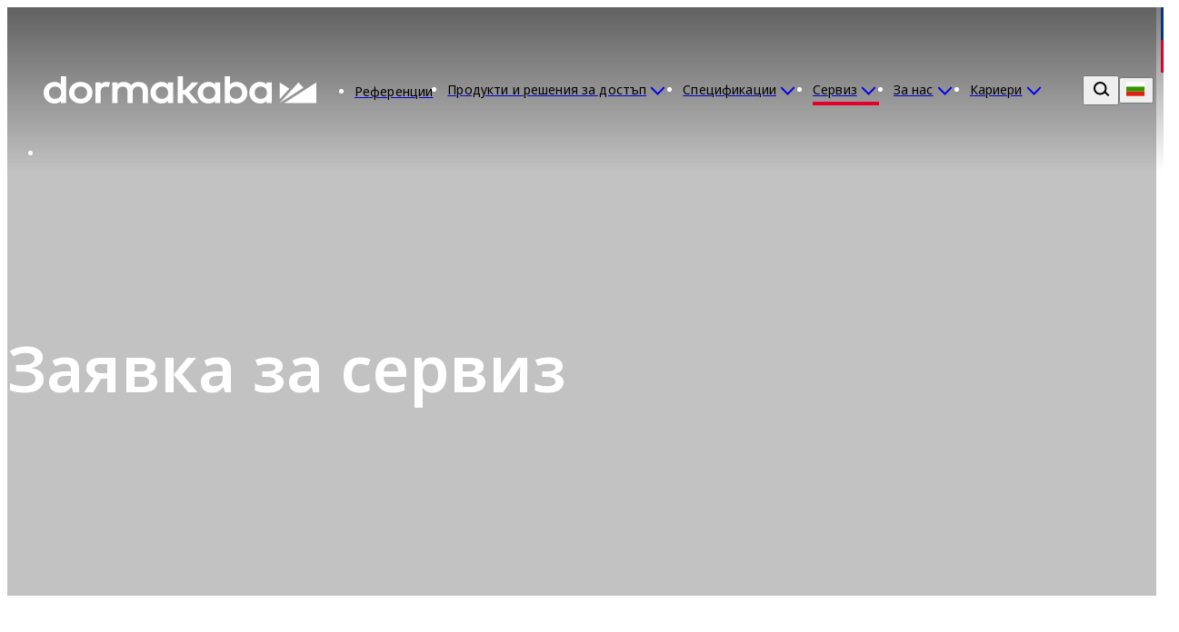

--- FILE ---
content_type: text/html;charset=utf-8
request_url: https://www.dormakaba.com/bg-bg/%D1%81%D0%B5%D1%80%D0%B2%D0%B8%D0%B7/%D0%B7%D0%B0%D1%8F%D0%B2%D0%BA%D0%B0-%D1%81%D0%B5%D1%80%D0%B2%D0%B8%D0%B7
body_size: 128888
content:
<!DOCTYPE html><html  class="no-js" lang="bg-BG" dir="ltr"><head><meta charset="utf-8">
<meta name="viewport" content="width=device-width,initial-scale=1.0">
<base href="/bg-bg">
<script type="importmap">{"imports":{"#entry":"/_nuxt/Bh97ggZM.js"}}</script>
<title>Решения за сигурност и достъп | dormakaba</title>
<link rel="preconnect" href="https://fonts.dormakaba.com">
<style>/*! tailwindcss v4.1.13 | MIT License | https://tailwindcss.com */@layer properties{@supports ((-webkit-hyphens:none) and (not (margin-trim:inline))) or ((-moz-orient:inline) and (not (color:rgb(from red r g b)))){*,::backdrop,:after,:before{--tw-rotate-x:initial;--tw-rotate-y:initial;--tw-rotate-z:initial;--tw-skew-x:initial;--tw-skew-y:initial;--tw-border-style:solid;--tw-shadow:0 0 #0000;--tw-shadow-color:initial;--tw-shadow-alpha:100%;--tw-inset-shadow:0 0 #0000;--tw-inset-shadow-color:initial;--tw-inset-shadow-alpha:100%;--tw-ring-color:initial;--tw-ring-shadow:0 0 #0000;--tw-inset-ring-color:initial;--tw-inset-ring-shadow:0 0 #0000;--tw-ring-inset:initial;--tw-ring-offset-width:0px;--tw-ring-offset-color:#fff;--tw-ring-offset-shadow:0 0 #0000;--tw-blur:initial;--tw-brightness:initial;--tw-contrast:initial;--tw-grayscale:initial;--tw-hue-rotate:initial;--tw-invert:initial;--tw-opacity:initial;--tw-saturate:initial;--tw-sepia:initial;--tw-drop-shadow:initial;--tw-drop-shadow-color:initial;--tw-drop-shadow-alpha:100%;--tw-drop-shadow-size:initial;--tw-duration:initial;--tw-translate-x:0;--tw-translate-y:0;--tw-translate-z:0;--tw-ease:initial;--tw-outline-style:solid;--tw-scale-x:1;--tw-scale-y:1;--tw-scale-z:1;--tw-leading:initial;--tw-tracking:initial;--tw-content:"";--tw-scroll-snap-strictness:proximity;--tw-font-weight:initial;--tw-backdrop-blur:initial;--tw-backdrop-brightness:initial;--tw-backdrop-contrast:initial;--tw-backdrop-grayscale:initial;--tw-backdrop-hue-rotate:initial;--tw-backdrop-invert:initial;--tw-backdrop-opacity:initial;--tw-backdrop-saturate:initial;--tw-backdrop-sepia:initial;--tw-ordinal:initial;--tw-slashed-zero:initial;--tw-numeric-figure:initial;--tw-numeric-spacing:initial;--tw-numeric-fraction:initial;--tw-space-y-reverse:0}}}@layer theme{:host,:root{--spacing:.25rem;--container-3xl:48rem;--font-weight-light:300;--radius-md:.375rem;--radius-lg:.5rem;--radius-xl:.75rem;--radius-2xl:1rem;--radius-4xl:2rem;--ease-out:cubic-bezier(0,0,.2,1);--ease-in-out:cubic-bezier(.4,0,.2,1);--animate-spin:spin 1s linear infinite;--animate-pulse:pulse 2s cubic-bezier(.4,0,.6,1)infinite;--animate-bounce:bounce 1s infinite;--blur-sm:8px;--aspect-video:16/9;--default-transition-duration:.15s;--default-transition-timing-function:cubic-bezier(.4,0,.2,1)}}@layer base{@supports (not (-webkit-appearance:-apple-pay-button)) or (contain-intrinsic-size:1px){::-moz-placeholder{color:currentColor}::placeholder{color:currentColor}@supports (color:color-mix(in lab,red,red)){::-moz-placeholder{color:color-mix(in oklab,currentcolor 50%,transparent)}::placeholder{color:color-mix(in oklab,currentcolor 50%,transparent)}}}*,::backdrop,:after,:before{border:0 solid;box-sizing:border-box;margin:0;padding:0}::file-selector-button{border:0 solid;box-sizing:border-box;margin:0;padding:0}:host,html{-webkit-text-size-adjust:100%;font-family:var(--default-font-family,ui-sans-serif,system-ui,sans-serif,"Apple Color Emoji","Segoe UI Emoji","Segoe UI Symbol","Noto Color Emoji");font-feature-settings:var(--default-font-feature-settings,normal);font-variation-settings:var(--default-font-variation-settings,normal);line-height:1.5;-moz-tab-size:4;-o-tab-size:4;tab-size:4;-webkit-tap-highlight-color:transparent}hr{border-top-width:1px;color:inherit;height:0}abbr:where([title]){-webkit-text-decoration:underline dotted;text-decoration:underline dotted}h1,h2,h3,h4,h5,h6{font-size:inherit;font-weight:inherit}a{color:inherit;-webkit-text-decoration:inherit;text-decoration:inherit}b,strong{font-weight:bolder}code,kbd,pre,samp{font-family:var(--default-mono-font-family,ui-monospace,SFMono-Regular,Menlo,Monaco,Consolas,"Liberation Mono","Courier New",monospace);font-feature-settings:var(--default-mono-font-feature-settings,normal);font-size:1em;font-variation-settings:var(--default-mono-font-variation-settings,normal)}small{font-size:80%}sub,sup{font-size:75%;line-height:0;position:relative;vertical-align:baseline}sub{bottom:-.25em}sup{top:-.5em}table{border-collapse:collapse;border-color:inherit;text-indent:0}:-moz-focusring{outline:auto}progress{vertical-align:baseline}summary{display:list-item}menu,ol,ul{list-style:none}audio,canvas,embed,iframe,img,object,svg,video{display:block;vertical-align:middle}img,video{height:auto;max-width:100%}button,input,optgroup,select,textarea{background-color:#0000;border-radius:0;color:inherit;font:inherit;font-feature-settings:inherit;font-variation-settings:inherit;letter-spacing:inherit;opacity:1}::file-selector-button{background-color:#0000;border-radius:0;color:inherit;font:inherit;font-feature-settings:inherit;font-variation-settings:inherit;letter-spacing:inherit;opacity:1}:where(select:is([multiple],[size])) optgroup{font-weight:bolder}:where(select:is([multiple],[size])) optgroup option{padding-inline-start:20px}::file-selector-button{margin-inline-end:4px}::-moz-placeholder{opacity:1}::placeholder{opacity:1}@supports (not (-webkit-appearance:-apple-pay-button)) or (contain-intrinsic-size:1px){::-moz-placeholder{color:currentColor}::placeholder{color:currentColor}@supports (color:color-mix(in lab,red,red)){::-moz-placeholder{color:currentColor}::placeholder{color:currentColor}@supports (color:color-mix(in lab,red,red)){::-moz-placeholder{color:color-mix(in oklab,currentcolor 50%,transparent)}::placeholder{color:color-mix(in oklab,currentcolor 50%,transparent)}}}}textarea{resize:vertical}::-webkit-search-decoration{-webkit-appearance:none}::-webkit-date-and-time-value{min-height:1lh;text-align:inherit}::-webkit-datetime-edit{display:inline-flex}::-webkit-datetime-edit-fields-wrapper{padding:0}::-webkit-datetime-edit,::-webkit-datetime-edit-year-field{padding-block:0}::-webkit-datetime-edit-day-field,::-webkit-datetime-edit-month-field{padding-block:0}::-webkit-datetime-edit-hour-field,::-webkit-datetime-edit-minute-field{padding-block:0}::-webkit-datetime-edit-millisecond-field,::-webkit-datetime-edit-second-field{padding-block:0}::-webkit-datetime-edit-meridiem-field{padding-block:0}::-webkit-calendar-picker-indicator{line-height:1}:-moz-ui-invalid{box-shadow:none}button,input:where([type=button],[type=reset],[type=submit]){-webkit-appearance:button;-moz-appearance:button;appearance:button}::file-selector-button{-webkit-appearance:button;-moz-appearance:button;appearance:button}::-webkit-inner-spin-button,::-webkit-outer-spin-button{height:auto}[hidden]:where(:not([hidden=until-found])){display:none!important}}@layer components;@layer utilities{.invisible{visibility:hidden}.visible\!{visibility:visible!important}.sticky{position:sticky}.contents{display:contents}.flex{display:flex}.hidden\!{display:none!important}.inline{display:inline}.inline-block{display:inline-block}.table-cell{display:table-cell}.table-row{display:table-row}.shrink{flex-shrink:1}.flex-grow,.grow{flex-grow:1}.rounded{border-radius:.25rem}.pr-8{padding-right:calc(var(--spacing)*8)}.capitalize{text-transform:capitalize}.lowercase{text-transform:lowercase}.ordinal{--tw-ordinal:ordinal;font-variant-numeric:var(--tw-ordinal,)var(--tw-slashed-zero,)var(--tw-numeric-figure,)var(--tw-numeric-spacing,)var(--tw-numeric-fraction,)}.shadow\!{--tw-shadow:0 1px 3px 0 var(--tw-shadow-color,#0000001a),0 1px 2px -1px var(--tw-shadow-color,#0000001a)!important;box-shadow:var(--tw-inset-shadow),var(--tw-inset-ring-shadow),var(--tw-ring-offset-shadow),var(--tw-ring-shadow),var(--tw-shadow)!important}.ring{--tw-ring-shadow:var(--tw-ring-inset,)0 0 0 calc(1px + var(--tw-ring-offset-width))var(--tw-ring-color,currentcolor);box-shadow:var(--tw-inset-shadow),var(--tw-inset-ring-shadow),var(--tw-ring-offset-shadow),var(--tw-ring-shadow),var(--tw-shadow)}.outline{outline-style:var(--tw-outline-style);outline-width:1px}.invert{--tw-invert:invert(100%);filter:var(--tw-blur,)var(--tw-brightness,)var(--tw-contrast,)var(--tw-grayscale,)var(--tw-hue-rotate,)var(--tw-invert,)var(--tw-saturate,)var(--tw-sepia,)var(--tw-drop-shadow,)}.filter\!{filter:var(--tw-blur,)var(--tw-brightness,)var(--tw-contrast,)var(--tw-grayscale,)var(--tw-hue-rotate,)var(--tw-invert,)var(--tw-saturate,)var(--tw-sepia,)var(--tw-drop-shadow,)!important}.collapse{visibility:collapse}.visible{visibility:visible}.sr-only{border-width:0;clip-path:inset(50%);height:1px;margin:-1px;overflow:hidden;padding:0;white-space:nowrap;width:1px}.absolute,.sr-only{position:absolute}.fixed{position:fixed}.relative{position:relative}.static{position:static}.container{width:100%}@media (min-width:0){.container{max-width:0}}@media (min-width:40rem){.container{max-width:40rem}}@media (min-width:48rem){.container{max-width:48rem}}@media (min-width:64rem){.container{max-width:64rem}}@media (min-width:80rem){.container{max-width:80rem}}@media (min-width:96rem){.container{max-width:96rem}}.m-1{margin:calc(var(--spacing)*1)}.mx-auto{margin-inline:auto}.mt-auto{margin-top:auto}.block{display:block}.grid{display:grid}.hidden{display:none}.list-item{display:list-item}.table{display:table}.w-1\/3{width:33.3333%}.w-full{width:100%}.max-w-container{max-width:90rem}.flex-grow{flex-grow:1}.border-collapse{border-collapse:collapse}.transform{transform:var(--tw-rotate-x,)var(--tw-rotate-y,)var(--tw-rotate-z,)var(--tw-skew-x,)var(--tw-skew-y,)}.resize{resize:both}.flex-wrap{flex-wrap:wrap}.justify-between{justify-content:space-between}.gap-l{gap:3.5rem}.gap-m{gap:2.5rem}.gap-s{gap:1.5rem}.gap-xl{gap:5rem}.gap-xs{gap:1rem}.gap-xxl{gap:7.5rem}.gap-xxs{gap:.5rem}.gap-xxxl{gap:9.5rem}.gap-xxxs{gap:.25rem}.truncate{text-overflow:ellipsis;white-space:nowrap}.overflow-hidden,.truncate{overflow:hidden}.border{border-style:var(--tw-border-style);border-width:1px}.bg-blue-dark{background-color:#012059}.bg-blue-dark-form{background-color:#344d7a}.bg-blue-light{background-color:#003594}.bg-green-dark{background-color:#166d29}.bg-green-light{background-color:#5fa82a}.bg-grey-black{background-color:#000}.bg-grey-cool{background-color:#484848}.bg-grey-cool-5{background-color:#f5f5f5}.bg-grey-cool-10{background-color:#ececec}.bg-grey-cool-20{background-color:#c9c9c9}.bg-grey-space-grey{background-color:gray}.bg-red-dark{background-color:#c3002b}.bg-red-light{background-color:#e4002b}.bg-white-white{background-color:#fff}.bg-white-white-20{background-color:#fff3}.object-fill{-o-object-fit:fill;object-fit:fill}.heading-1{font-family:family-Semibold,sans-serif;font-size:3.4375rem;letter-spacing:0;line-height:4rem}@media (min-width:64rem){.heading-1{font-family:family-Semibold,sans-serif;font-size:4.875rem;letter-spacing:0;line-height:5rem}}.heading-2{font-family:family-Semibold,sans-serif;font-size:2.8125rem;letter-spacing:0;line-height:3rem}@media (min-width:64rem){.heading-2{font-family:family-Semibold,sans-serif;font-size:4.375rem;letter-spacing:0;line-height:4.5rem}}.heading-3{font-family:family-Semibold,sans-serif;font-size:2.5rem;letter-spacing:0;line-height:3rem}@media (min-width:64rem){.heading-3{font-family:family-Semibold,sans-serif;font-size:3.75rem;letter-spacing:0;line-height:4rem}}.heading-4{font-family:family-Semibold,sans-serif;font-size:1.875rem;letter-spacing:0;line-height:2.5rem}@media (min-width:64rem){.heading-4{font-family:family-Semibold,sans-serif;font-size:3.125rem;letter-spacing:0;line-height:3.5rem}}.heading-5{font-family:family-Semibold,sans-serif;font-size:1.625rem;letter-spacing:0;line-height:2rem}@media (min-width:64rem){.heading-5{font-family:family-Semibold,sans-serif;font-size:2.5rem;letter-spacing:0;line-height:3rem}}.heading-6{font-family:family-Semibold,sans-serif;font-size:1.25rem;letter-spacing:0;line-height:1.5rem}@media (min-width:64rem){.heading-6{font-family:family-Semibold,sans-serif;font-size:1.875rem;letter-spacing:0;line-height:2.5rem}}.heading-7{font-family:family-Semibold,sans-serif;font-size:1.125rem;letter-spacing:0;line-height:1.5rem}@media (min-width:64rem){.heading-7{font-family:family-Semibold,sans-serif;font-size:1.625rem;letter-spacing:0;line-height:2rem}}.a-extra-large{font-size:2.5rem;letter-spacing:.025rem;line-height:3rem}.a-extra-large,.a-large{font-family:family-Semibold,sans-serif}.a-large{font-size:2rem;letter-spacing:0;line-height:2rem}.a-medium{font-family:family-Regular,sans-serif;font-size:1rem;letter-spacing:.01rem;line-height:1.5rem}.a-small{font-family:family-Regular,sans-serif}.a-small,.a-small-bold{font-size:.875rem;letter-spacing:.00875rem;line-height:1rem}.a-small-bold{font-family:family-Semibold,sans-serif}.p-extra-large{font-family:family-Regular,sans-serif;letter-spacing:.01625rem}.p-extra-large,.p-extra-large-bold{font-size:1.625rem;line-height:2rem}.p-extra-large-bold{font-family:family-Semibold,sans-serif;letter-spacing:0}.p-extra-small{font-family:family-Regular,sans-serif}.p-extra-small,.p-extra-small-bold{font-size:.75rem;letter-spacing:.0075rem;line-height:1rem}.p-extra-small-bold{font-family:family-Bold,sans-serif}.p-extra-small-semi-bold{font-family:family-Semibold,sans-serif;font-size:.75rem;letter-spacing:.0075rem;line-height:1rem}.p-large{font-family:family-Regular,sans-serif}.p-large,.p-large-bold{font-size:1.125rem;letter-spacing:.01125rem;line-height:1.5rem}.p-large-bold{font-family:family-Semibold,sans-serif}.p-medium{font-family:family-Regular,sans-serif;letter-spacing:0}.p-medium,.p-medium-bold{font-size:1rem;line-height:1.5rem}.p-medium-bold{font-family:family-Bold,sans-serif;letter-spacing:.01rem}.p-medium-list{font-family:family-Semibold,sans-serif;font-size:1rem;letter-spacing:0;line-height:1.5rem}.p-small{font-family:family-Regular,sans-serif}.p-small,.p-small-bold{font-size:.875rem;letter-spacing:.00875rem;line-height:1.5rem}.p-small-bold{font-family:family-Semibold,sans-serif}.p-small-cta-bold{font-family:family-Bold,sans-serif;font-size:.875rem;letter-spacing:0;line-height:1.5rem}.p-small-list{font-family:family-Regular,sans-serif;font-size:.75rem;letter-spacing:0;line-height:1rem}.wrap-anywhere{overflow-wrap:anywhere}.break-phrase{word-break:auto-phrase}.text-blue-light{color:#003594}.uppercase{text-transform:uppercase}.italic{font-style:italic}.underline{text-decoration-line:underline}.shadow{--tw-shadow:0 1px 3px 0 var(--tw-shadow-color,#0000001a),0 1px 2px -1px var(--tw-shadow-color,#0000001a);box-shadow:var(--tw-inset-shadow),var(--tw-inset-ring-shadow),var(--tw-ring-offset-shadow),var(--tw-ring-shadow),var(--tw-shadow)}.blur{--tw-blur:blur(8px)}.blur,.filter{filter:var(--tw-blur,)var(--tw-brightness,)var(--tw-contrast,)var(--tw-grayscale,)var(--tw-hue-rotate,)var(--tw-invert,)var(--tw-saturate,)var(--tw-sepia,)var(--tw-drop-shadow,)}.transition{transition-duration:var(--tw-duration,var(--default-transition-duration));transition-property:color,background-color,border-color,outline-color,text-decoration-color,fill,stroke,--tw-gradient-from,--tw-gradient-via,--tw-gradient-to,opacity,box-shadow,transform,translate,scale,rotate,filter,backdrop-filter,display,content-visibility,overlay,pointer-events;transition-timing-function:var(--tw-ease,var(--default-transition-timing-function))}@media (min-width:64rem){.lg\:grid-cols-3{grid-template-columns:repeat(3,minmax(0,1fr))}}}@font-face{font-display:swap;font-family:family-Bold;font-style:normal;font-weight:700;src:url(https://fonts.dormakaba.com/fonts/1dormakaba-Bold.7c07940de4.woff2)format("woff2");unicode-range:u+??,u+131,u+152-153,u+2bb-2bc,u+2c6,u+2da,u+2dc,u+2000-206f,u+2074,u+20ac,u+2122,u+2191,u+2193,u+2212,u+2215,u+feff,u+fffd}@font-face{font-display:swap;font-family:family-Bold;font-style:normal;font-weight:700;src:url(https://fonts.dormakaba.com/fonts/1dormakaba-Bold.7c07940de4.woff2)format("woff2");unicode-range:u+100-24f,u+259,u+1e??,u+2020,u+20a0-20ab,u+20ad-20cf,u+2113,u+2c60-2c7f,u+a720-a7ff}@font-face{font-display:swap;font-family:family-Bold;font-style:normal;font-weight:700;size-adjust:102%;src:url(https://fonts.gstatic.com/s/notosans/v27/o-0NIpQlx3QUlC5A4PNjXhFVYNyBx2pqPIif.woff2)format("woff2");unicode-range:u+301,u+400-45f,u+490-491,u+4b0-4b1,u+2116}@font-face{font-display:swap;font-family:family-Bold;font-style:normal;font-weight:700;size-adjust:102%;src:url(https://fonts.gstatic.com/s/notosans/v27/o-0NIpQlx3QUlC5A4PNjXhFVadyBx2pqPIif.woff2)format("woff2");unicode-range:u+460-52f,u+1c80-1c88,u+20b4,u+2de0-2dff,u+a640-a69f,u+fe2e-fe2f}@font-face{font-display:swap;font-family:family-SemiBold;font-style:normal;font-weight:600;src:url(https://fonts.dormakaba.com/fonts/1dormakaba-Semibold.7c07940de4.woff2)format("woff2");unicode-range:u+??,u+131,u+152-153,u+2bb-2bc,u+2c6,u+2da,u+2dc,u+2000-206f,u+2074,u+20ac,u+2122,u+2191,u+2193,u+2212,u+2215,u+feff,u+fffd}@font-face{font-display:swap;font-family:family-SemiBold;font-style:normal;font-weight:600;src:url(https://fonts.dormakaba.com/fonts/1dormakaba-Semibold.7c07940de4.woff2)format("woff2");unicode-range:u+100-24f,u+259,u+1e??,u+2020,u+20a0-20ab,u+20ad-20cf,u+2113,u+2c60-2c7f,u+a720-a7ff}@font-face{font-display:swap;font-family:family-SemiBold;font-style:normal;font-weight:600;size-adjust:102%;src:url(https://fonts.gstatic.com/s/notosans/v27/o-0NIpQlx3QUlC5A4PNjOhBVYNyBx2pqPIif.woff2)format("woff2");unicode-range:u+301,u+400-45f,u+490-491,u+4b0-4b1,u+2116}@font-face{font-display:swap;font-family:family-SemiBold;font-style:normal;font-weight:600;size-adjust:102%;src:url(https://fonts.gstatic.com/s/notosans/v27/o-0NIpQlx3QUlC5A4PNjOhBVadyBx2pqPIif.woff2)format("woff2");unicode-range:u+460-52f,u+1c80-1c88,u+20b4,u+2de0-2dff,u+a640-a69f,u+fe2e-fe2f}@font-face{font-display:swap;font-family:family-Regular;font-style:normal;font-weight:400;src:url(https://fonts.dormakaba.com/fonts/1dormakaba-Regular.7c07940de4.woff2)format("woff2");unicode-range:u+??,u+131,u+152-153,u+2bb-2bc,u+2c6,u+2da,u+2dc,u+2000-206f,u+2074,u+20ac,u+2122,u+2191,u+2193,u+2212,u+2215,u+feff,u+fffd}@font-face{font-display:swap;font-family:family-Regular;font-style:normal;font-weight:400;src:url(https://fonts.dormakaba.com/fonts/1dormakaba-Regular.7c07940de4.woff2)format("woff2");unicode-range:u+100-24f,u+259,u+1e??,u+2020,u+20a0-20ab,u+20ad-20cf,u+2113,u+2c60-2c7f,u+a720-a7ff}@font-face{font-display:swap;font-family:family-Regular;font-style:normal;font-weight:400;size-adjust:102%;src:url(https://fonts.gstatic.com/s/notosans/v27/o-0IIpQlx3QUlC5A4PNr4TRASf6M7VBj.woff2)format("woff2");unicode-range:u+301,u+400-45f,u+490-491,u+4b0-4b1,u+2116}@font-face{font-display:swap;font-family:family-Regular;font-style:normal;font-weight:400;size-adjust:102%;src:url(https://fonts.gstatic.com/s/notosans/v27/o-0IIpQlx3QUlC5A4PNr6DRASf6M7VBj.woff2)format("woff2");unicode-range:u+460-52f,u+1c80-1c88,u+20b4,u+2de0-2dff,u+a640-a69f,u+fe2e-fe2f}@font-face{font-display:swap;font-family:family-Light;font-style:normal;font-weight:300;src:url(https://fonts.dormakaba.com/fonts/1dormakaba-Light.7c07940de4.woff2)format("woff2");unicode-range:u+??,u+131,u+152-153,u+2bb-2bc,u+2c6,u+2da,u+2dc,u+2000-206f,u+2074,u+20ac,u+2122,u+2191,u+2193,u+2212,u+2215,u+feff,u+fffd}@font-face{font-display:swap;font-family:family-Light;font-style:normal;font-weight:300;src:url(https://fonts.dormakaba.com/fonts/1dormakaba-Light.7c07940de4.woff2)format("woff2");unicode-range:u+100-24f,u+259,u+1e??,u+2020,u+20a0-20ab,u+20ad-20cf,u+2113,u+2c60-2c7f,u+a720-a7ff}@font-face{font-display:swap;font-family:family-Light;font-style:normal;font-weight:300;size-adjust:102%;src:url(https://fonts.gstatic.com/s/notosans/v27/o-0NIpQlx3QUlC5A4PNjThZVYNyBx2pqPIif.woff2)format("woff2");unicode-range:u+301,u+400-45f,u+490-491,u+4b0-4b1,u+2116}@font-face{font-display:swap;font-family:family-Light;font-style:normal;font-weight:300;size-adjust:102%;src:url(https://fonts.gstatic.com/s/notosans/v27/o-0NIpQlx3QUlC5A4PNjThZVadyBx2pqPIif.woff2)format("woff2");unicode-range:u+460-52f,u+1c80-1c88,u+20b4,u+2de0-2dff,u+a640-a69f,u+fe2e-fe2f}body,html{color:#000;font-family:family-Regular,sans-serif;font-size:1rem;letter-spacing:0;line-height:1.5rem}.dk-layout-grid{-moz-column-gap:1rem;column-gap:1rem;display:grid;grid-template-columns:repeat(6,minmax(0,1fr))}@media (min-width:48rem){.dk-layout-grid{grid-template-columns:repeat(12,minmax(0,1fr))}}@media (min-width:64rem){.dk-layout-grid{-moz-column-gap:1.5rem;column-gap:1.5rem}}.no-scrollbar{scrollbar-width:none;-ms-overflow-style:none}.no-scrollbar::-webkit-scrollbar{display:none}.dk-section{padding-inline:1rem}@media (min-width:48rem){.dk-section{padding-inline:1.5rem}}@media (min-width:64rem){.dk-section{padding-inline:7.5rem}}.sb-show-main .sbdocs-wrapper,.sb-show-main.sb-main-padded{padding:calc(var(--spacing)*0)}.sb-show-main .sbdocs-content{max-width:100%}.sb-show-main .docs-story>div{padding:calc(var(--spacing)*0)}.sb-show-main .storybook-changelog{padding:2.5rem}.sb-show-main .storybook-changelog .storybook-changelog__inner{margin-inline:auto;max-width:90rem}.page-enter-active{transition-duration:var(--tw-duration,var(--default-transition-duration));transition-property:all;transition-timing-function:var(--tw-ease,var(--default-transition-timing-function));--tw-duration:1s;transition-duration:1s}.page-enter-from,.page-leave-to{opacity:0;--tw-translate-y:calc(var(--spacing)*4);translate:var(--tw-translate-x)var(--tw-translate-y)}.fade-enter-active,.fade-leave-active{transition-duration:var(--tw-duration,var(--default-transition-duration));transition-property:opacity;transition-timing-function:var(--tw-ease,var(--default-transition-timing-function));--tw-duration:.1s;--tw-ease:linear;transition-duration:.1s;transition-timing-function:linear}.expand-enter-active,.expand-leave-active,.expand-tree-enter-active,.expand-tree-leave-active,.fade-enter-from,.fade-leave-to{opacity:0}.expand-tree-enter,.expand-tree-leave-to{height:calc(var(--spacing)*0);overflow:hidden}.slide-fade-enter-active{transition-duration:var(--tw-duration,var(--default-transition-duration));transition-property:all;transition-timing-function:var(--tw-ease,var(--default-transition-timing-function));--tw-duration:.5s;--tw-ease:var(--ease-out);transition-delay:.1s;transition-duration:.5s;transition-timing-function:var(--ease-out)}.slide-fade-leave-active{transition-duration:var(--tw-duration,var(--default-transition-duration));transition-property:opacity;transition-timing-function:var(--tw-ease,var(--default-transition-timing-function));--tw-duration:.1s;transition-duration:.1s}.slide-fade-enter-from,.slide-fade-leave-to{opacity:0}.slide-fade-enter-from{--tw-translate-y:calc(var(--spacing)*6);translate:var(--tw-translate-x)var(--tw-translate-y)}.banner-slide-top-enter-from,.banner-slide-top-leave-to{--tw-translate-y:-14.5rem;translate:var(--tw-translate-x)var(--tw-translate-y)}@media (min-width:64rem){.banner-slide-top-enter-from,.banner-slide-top-leave-to{--tw-translate-y:-5rem;translate:var(--tw-translate-x)var(--tw-translate-y)}}.announcement-slide-top-enter-from,.announcement-slide-top-leave-to{--tw-translate-y:-2.5rem;translate:var(--tw-translate-x)var(--tw-translate-y)}.full-screen-slide-up-leave-active{transition-duration:var(--tw-duration,var(--default-transition-duration));transition-property:transform,translate,scale,rotate;transition-timing-function:var(--tw-ease,var(--default-transition-timing-function));--tw-duration:.5s;--tw-ease:var(--ease-in-out);transition-duration:.5s;transition-timing-function:var(--ease-in-out)}.full-screen-slide-up-leave-to{--tw-translate-y:-100%;translate:var(--tw-translate-x)var(--tw-translate-y)}.full-screen-slide-up-leave-from{--tw-translate-y:calc(var(--spacing)*0);translate:var(--tw-translate-x)var(--tw-translate-y)}.city-scene-loader-enter-active{transition-duration:var(--tw-duration,var(--default-transition-duration));transition-property:all;transition-timing-function:var(--tw-ease,var(--default-transition-timing-function));--tw-duration:.5s;transition-duration:.5s}.city-scene-loader-enter-from{opacity:0}.city-scene-loader-enter-to{opacity:.01}.city-scene-loader-leave-active{transition-duration:var(--tw-duration,var(--default-transition-duration));transition-property:all;transition-timing-function:var(--tw-ease,var(--default-transition-timing-function));--tw-duration:.35s;--tw-ease:var(--ease-in-out);transition-duration:.35s;transition-timing-function:var(--ease-in-out)}.city-scene-loader-leave-from{--tw-translate-y:calc(var(--spacing)*0);translate:var(--tw-translate-x)var(--tw-translate-y)}.city-scene-loader-leave-to{--tw-translate-y:-100vh;translate:var(--tw-translate-x)var(--tw-translate-y)}@keyframes marquee{0%{transform:translate(0)}to{transform:translate(-50%)}}@keyframes city-scene-loader-dot-appear{0%{opacity:0}35%{opacity:1}90%{opacity:1}to{opacity:0}}@keyframes city-scene-loader-underline-logo{0%{transform:scaleX(0)}to{transform:scaleX(1)}}@keyframes city-scene-loader-logo{0%{transform:translateY(40px)}to{transform:translateY(0)}}.no-js .is-not-visible,.no-js .is-not-visible *{opacity:1!important;translate:none!important}.dk-background-media-asset :is(.dk-background-media-asset__image,.dk-background-media-asset__video){background-position:50%;background-size:cover;height:100%;width:100%}.dk-background-media-asset .dk-background-media-asset__video{align-items:center;display:flex;justify-content:center;position:relative}.dk-background-media-asset .dk-background-media-asset__video-player{height:100%;-o-object-fit:cover;object-fit:cover;width:100%}.dk-background-media-asset .dk-background-media-asset__video-control{cursor:pointer;display:grid;height:100%;left:calc(var(--spacing)*0);place-content:center;position:absolute;top:calc(var(--spacing)*0);width:100%}.dk-background-media-asset .dk-background-media-asset__video-control .dk-background-media-asset__video-icon{color:#fff}.dk-background-media-asset .dk-background-media-asset__video-control .dk-background-media-asset__video-icon,.dk-background-media-asset .dk-background-media-asset__video-control .dk-background-media-asset__video-icon:hover{transition-duration:var(--tw-duration,var(--default-transition-duration));transition-property:color,background-color,border-color,outline-color,text-decoration-color,fill,stroke,--tw-gradient-from,--tw-gradient-via,--tw-gradient-to;transition-timing-function:var(--tw-ease,var(--default-transition-timing-function));--tw-duration:.3s;--tw-ease:var(--ease-out);transition-duration:.3s;transition-timing-function:var(--ease-out)}.dk-background-media-asset .dk-background-media-asset__video-control .dk-background-media-asset__video-icon:hover{color:#ececec}.dk-background-media-asset .dk-background-media-asset__video-overlay{height:90%;position:absolute;top:calc(var(--spacing)*0);width:100%}.dk-brand-tag{display:flex;flex-direction:column;height:4.5rem;width:.75rem}.dk-brand-tag__blue,.dk-brand-tag__red{height:100%;width:100%}.dk-brand-tag__blue{background-color:#003594}.dk-brand-tag__red{background-color:#e4002b}.dk-button{cursor:pointer;height:3.5rem;letter-spacing:0;min-width:7.5rem;transition-duration:var(--tw-duration,var(--default-transition-duration));transition-property:color,background-color,border-color,outline-color,text-decoration-color,fill,stroke,--tw-gradient-from,--tw-gradient-via,--tw-gradient-to;transition-timing-function:var(--tw-ease,var(--default-transition-timing-function));--tw-duration:.3s;align-items:center;display:flex;font-family:family-Bold,sans-serif;font-size:.875rem;justify-content:center;line-height:1.5rem;padding-block:1rem;padding-inline:1.5rem;position:relative;transition-duration:.3s;white-space:nowrap;width:-moz-fit-content;width:fit-content}.dk-button:is(:focus,:focus-within){outline-color:#003594;outline-offset:2px;outline-style:var(--tw-outline-style);outline-width:1px}.dk-button.is-animated .dk-download-icon__arrow{transition-duration:var(--tw-duration,var(--default-transition-duration));transition-property:transform,translate,scale,rotate;transition-timing-function:var(--tw-ease,var(--default-transition-timing-function));--tw-duration:.3s;transition-duration:.3s}.dk-button.is-animated:is(:hover,:active) .dk-download-icon__arrow{--tw-translate-y:calc(var(--spacing)*-1);translate:var(--tw-translate-x)var(--tw-translate-y)}.dk-button.dk-button--icon-only{min-width:-moz-fit-content;min-width:fit-content;padding:calc(var(--spacing)*0);width:3.5rem}.dk-button:not(.dk-button--icon-only) .dk-button__icon.dk-button__icon--right{padding-left:.5rem}.dk-button:not(.dk-button--icon-only) .dk-button__icon.dk-button__icon--left{padding-right:.5rem}.dk-button .dk-button__loader{transition-duration:var(--tw-duration,var(--default-transition-duration));transition-property:width;transition-timing-function:var(--tw-ease,var(--default-transition-timing-function));width:calc(var(--spacing)*0);--tw-duration:.1s;overflow:hidden;transition-duration:.1s}.dk-button .dk-button__loader.is-active{width:calc(var(--spacing)*7)}.dk-button .dk-button__loader.is-active .dk-button__loader-wrapper{opacity:1}.dk-button .dk-button__loader .dk-button__loader-wrapper{transition-duration:var(--tw-duration,var(--default-transition-duration));transition-property:opacity;transition-timing-function:var(--tw-ease,var(--default-transition-timing-function));--tw-duration:.1s;align-items:center;display:flex;justify-content:center;opacity:0;padding-right:.5rem;transition-duration:.1s}.dk-button .dk-button__loader .dk-button__loader-spinner{height:calc(var(--spacing)*5);width:calc(var(--spacing)*5);--tw-border-style:dotted;animation:var(--animate-spin);border:3px dotted #fff;border-radius:3.40282e+38px;display:inline-block}.dk-button.dk-button[primary]{background-color:#003594;color:#fff}.dk-button.dk-button[primary]:is(:hover,:active){background-color:#012059}.dk-button.dk-button[secondary]{background-color:#f5f5f5;color:#000}.dk-button.dk-button[secondary]:is(:hover,:active){background-color:#ececec}.dk-button.dk-button[tertiary]{background-color:#0000;border-color:#003594;border-style:var(--tw-border-style);border-width:2px;color:#003594}.dk-button.dk-button[tertiary]:is(:hover,:active){border-color:#012059;color:#012059}.dk-button.dk-button[tertiary]:is(:focus,:focus-within){background-color:#003594;color:#fff}.dk-button.dk-button[tertiary]:is(.dk-button[disabled],.is-disabled){background-color:#0000;border-color:#c9c9c9;color:#c9c9c9;pointer-events:none}.dk-button.dk-button[tertiary-onhigh]{background-color:#0000;border-color:#fff;border-style:var(--tw-border-style);border-width:2px;color:#fff}.dk-button.dk-button[tertiary-onhigh]:is(:focus,:focus-within),.dk-button.dk-button[tertiary-onhigh]:is(:hover,:active){background-color:#fff;color:#000}.dk-button.dk-button[destructive]{background-color:#e4002b;color:#fff}.dk-button.dk-button[destructive]:is(:hover,:active){background-color:#c3002b}.dk-button:is(.dk-button[disabled],.is-disabled):not(.dk-button[tertiary]){background-color:#c9c9c9;border-style:var(--tw-border-style);border-width:0;color:#484848;pointer-events:none}.dk-button:is(.dk-button[disabled],.is-disabled):not(.dk-button[tertiary]) :is(span,svg){opacity:.3}.dk-button.dk-button--full{width:100%}.dk-chip{border-radius:var(--radius-lg);border-style:var(--tw-border-style);cursor:pointer;height:calc(var(--spacing)*8);letter-spacing:.00875rem;transition-duration:var(--tw-duration,var(--default-transition-duration));transition-property:color,background-color,border-color,outline-color,text-decoration-color,fill,stroke,--tw-gradient-from,--tw-gradient-via,--tw-gradient-to;transition-timing-function:var(--tw-ease,var(--default-transition-timing-function));width:-moz-fit-content;width:fit-content;--tw-duration:.3s;align-items:center;border-color:#c9c9c9;border-width:1px;-moz-column-gap:.25rem;column-gap:.25rem;display:flex;font-family:family-Regular,sans-serif;font-size:.875rem;line-height:1.5rem;padding-inline:1rem;transition-duration:.3s}.dk-chip:is(:hover,:active){background-color:#c9c9c9}.dk-chip:is(:focus,:focus-within){outline-color:#003594;outline-offset:2px;outline-style:var(--tw-outline-style);outline-width:2px}.dk-chip.is-dark{border-color:#fff;color:#fff}.dk-chip.is-dark:is(:hover,:active){background-color:#c9c9c9;border-color:#c9c9c9;color:#000}.dk-chip.is-dark.is-selected{background-color:#fff;border-color:#fff;color:#000}.dk-chip.is-dark.is-selected .dk-chip__badge{background-color:#000;color:#fff}.dk-chip.is-dark:is(:focus,:focus-within){outline-color:#fff}.dk-chip.is-dark:not(:hover,:active,.is-selected,.is-disabled) .dk-chip__badge{background-color:#fff;color:#000}.dk-chip.is-selected{background-color:#000;border-color:#000;color:#fff}.dk-chip.is-selected .dk-chip__badge{background-color:#fff;color:#000}.dk-chip.is-disabled{background-color:#f5f5f5;border-color:#f5f5f5;color:#c9c9c9;pointer-events:none}.dk-chip.is-disabled .dk-chip__badge{background-color:#fff;color:#c9c9c9}.dk-chip .dk-chip__text{-webkit-line-clamp:1;-webkit-box-orient:vertical;display:-webkit-box;overflow:hidden}.dk-chip .dk-chip__badge{background-color:#000;border-radius:3.40282e+38px;color:#fff;display:grid;font-family:family-Regular,sans-serif;font-size:.75rem;height:calc(var(--spacing)*4);letter-spacing:0;line-height:1rem;place-content:center;transition-duration:var(--tw-duration,var(--default-transition-duration));transition-duration:.3s;transition-timing-function:var(--tw-ease,var(--default-transition-timing-function));width:calc(var(--spacing)*4)}.dk-chip .dk-chip__badge,.dk-content-card{transition-property:color,background-color,border-color,outline-color,text-decoration-color,fill,stroke,--tw-gradient-from,--tw-gradient-via,--tw-gradient-to;--tw-duration:.3s}.dk-content-card{align-items:center;background-color:#f5f5f5;display:flex;flex-direction:column;justify-content:center;transition-duration:var(--tw-duration,var(--default-transition-duration));transition-duration:.3s;transition-timing-function:var(--tw-ease,var(--default-transition-timing-function))}.dk-content-card:hover{background-color:#ececec}.dk-content-card.dk-content-card--small{height:164px;min-height:164px;min-width:164px;padding:1rem;width:164px}@media (min-width:48rem){.dk-content-card.dk-content-card--small{height:222px;min-height:222px;min-width:222px;width:222px}}@media (min-width:64rem){.dk-content-card.dk-content-card--small{height:182px;min-height:182px;min-width:182px;width:182px}}@media (min-width:96rem){.dk-content-card.dk-content-card--small{height:260px;min-height:260px;min-width:260px;padding:1.5rem;width:260px}}.dk-content-card.dk-content-card--small .dk-content-card__heading{font-family:family-Semibold,sans-serif;font-size:1.125rem;letter-spacing:0;line-height:1.5rem;text-align:center}@media (min-width:64rem){.dk-content-card.dk-content-card--small .dk-content-card__heading{font-family:family-Semibold,sans-serif;font-size:1.625rem;letter-spacing:0;line-height:2rem}}.dk-content-card.dk-content-card--small .dk-content-card__heading{margin-top:.5rem}@media (min-width:48rem){.dk-content-card.dk-content-card--small .dk-content-card__heading{font-family:family-Semibold,sans-serif;font-size:1.25rem;letter-spacing:0;line-height:1.5rem}@media (min-width:64rem){.dk-content-card.dk-content-card--small .dk-content-card__heading{font-family:family-Semibold,sans-serif;font-size:1.875rem;letter-spacing:0;line-height:2.5rem}}.dk-content-card.dk-content-card--small .dk-content-card__heading{margin-top:1rem}}@media (min-width:64rem){.dk-content-card.dk-content-card--small .dk-content-card__heading{font-family:family-Semibold,sans-serif;font-size:1.125rem;letter-spacing:.01125rem;line-height:1.5rem}}@media (min-width:96rem){.dk-content-card.dk-content-card--small .dk-content-card__heading{font-family:family-Semibold,sans-serif;font-size:1.125rem;letter-spacing:0;line-height:1.5rem}@media (min-width:64rem){.dk-content-card.dk-content-card--small .dk-content-card__heading{font-family:family-Semibold,sans-serif;font-size:1.625rem;letter-spacing:0;line-height:2rem}}.dk-content-card.dk-content-card--small .dk-content-card__heading{margin-top:1.5rem}}.dk-content-card.dk-content-card--small .dk-content-card__description{text-align:center;-webkit-line-clamp:1;letter-spacing:.00875rem;-webkit-box-orient:vertical;display:-webkit-box;font-family:family-Regular,sans-serif;font-size:.875rem;line-height:1.5rem;margin-top:.5rem;overflow:hidden}@media (min-width:48rem){.dk-content-card.dk-content-card--small .dk-content-card__description{-webkit-line-clamp:2;-webkit-box-orient:vertical;display:-webkit-box;overflow:hidden}}@media (min-width:64rem){.dk-content-card.dk-content-card--small .dk-content-card__description{-webkit-line-clamp:1;-webkit-box-orient:vertical;display:-webkit-box;overflow:hidden}}@media (min-width:96rem){.dk-content-card.dk-content-card--small .dk-content-card__description{-webkit-line-clamp:2;letter-spacing:0;-webkit-box-orient:vertical;display:-webkit-box;font-family:family-Regular,sans-serif;font-size:1rem;line-height:1.5rem;overflow:hidden}}.dk-content-card.dk-content-card--medium{height:282px;min-height:282px;min-width:282px;padding:1.5rem;width:282px}@media (min-width:96rem){.dk-content-card.dk-content-card--medium{height:402px;min-height:402px;min-width:402px;width:402px}}.dk-content-card.dk-content-card--medium .dk-content-card__heading{font-family:family-Semibold,sans-serif;font-size:1.625rem;letter-spacing:0;line-height:2rem;text-align:center}@media (min-width:64rem){.dk-content-card.dk-content-card--medium .dk-content-card__heading{font-family:family-Semibold,sans-serif;font-size:2.5rem;letter-spacing:0;line-height:3rem}}.dk-content-card.dk-content-card--medium .dk-content-card__heading{margin-top:1rem}@media (min-width:48rem){.dk-content-card.dk-content-card--medium .dk-content-card__heading{font-family:family-Semibold,sans-serif;font-size:1.875rem;letter-spacing:0;line-height:2.5rem}@media (min-width:64rem){.dk-content-card.dk-content-card--medium .dk-content-card__heading{font-family:family-Semibold,sans-serif;font-size:3.125rem;letter-spacing:0;line-height:3.5rem}}}@media (min-width:64rem){.dk-content-card.dk-content-card--medium .dk-content-card__heading{font-family:family-Semibold,sans-serif;font-size:1.25rem;letter-spacing:0;line-height:1.5rem}.dk-content-card.dk-content-card--medium .dk-content-card__heading{font-family:family-Semibold,sans-serif;font-size:1.875rem;letter-spacing:0;line-height:2.5rem}}@media (min-width:96rem){.dk-content-card.dk-content-card--medium .dk-content-card__heading{font-family:family-Semibold,sans-serif;font-size:1.625rem;letter-spacing:0;line-height:2rem}@media (min-width:64rem){.dk-content-card.dk-content-card--medium .dk-content-card__heading{font-family:family-Semibold,sans-serif;font-size:2.5rem;letter-spacing:0;line-height:3rem}}}.dk-content-card.dk-content-card--medium .dk-content-card__description{letter-spacing:.01125rem;text-align:center;-webkit-line-clamp:2;-webkit-box-orient:vertical;display:-webkit-box;font-family:family-Regular,sans-serif;font-size:1.125rem;line-height:1.5rem;margin-top:.5rem;overflow:hidden}@media (min-width:96rem){.dk-content-card.dk-content-card--medium .dk-content-card__description{letter-spacing:.01625rem;-webkit-line-clamp:3;-webkit-box-orient:vertical;display:-webkit-box;font-family:family-Regular,sans-serif;font-size:1.625rem;line-height:2rem;margin-top:1rem;overflow:hidden}}.dk-content-card.dk-content-card--large{height:342px;min-height:342px;min-width:342px;padding:1.5rem;width:342px}@media (min-width:64rem){.dk-content-card.dk-content-card--large{height:384px;min-height:384px;min-width:384px;padding:2.5rem;width:384px}}@media (min-width:96rem){.dk-content-card.dk-content-card--large{height:544px;min-height:544px;min-width:544px;width:544px}}.dk-content-card.dk-content-card--large .dk-content-card__heading{font-family:family-Semibold,sans-serif;font-size:1.875rem;letter-spacing:0;line-height:2.5rem;text-align:center}@media (min-width:64rem){.dk-content-card.dk-content-card--large .dk-content-card__heading{font-family:family-Semibold,sans-serif;font-size:3.125rem;letter-spacing:0;line-height:3.5rem}}.dk-content-card.dk-content-card--large .dk-content-card__heading{margin-top:1.5rem}@media (min-width:64rem){.dk-content-card.dk-content-card--large .dk-content-card__heading{font-family:family-Semibold,sans-serif;font-size:1.625rem;letter-spacing:0;line-height:2rem}.dk-content-card.dk-content-card--large .dk-content-card__heading{font-family:family-Semibold,sans-serif;font-size:2.5rem;letter-spacing:0;line-height:3rem}}@media (min-width:96rem){.dk-content-card.dk-content-card--large .dk-content-card__heading{font-family:family-Semibold,sans-serif;font-size:1.875rem;letter-spacing:0;line-height:2.5rem}@media (min-width:64rem){.dk-content-card.dk-content-card--large .dk-content-card__heading{font-family:family-Semibold,sans-serif;font-size:3.125rem;letter-spacing:0;line-height:3.5rem}}}.dk-content-card.dk-content-card--large .dk-content-card__description{letter-spacing:.01125rem;text-align:center;-webkit-line-clamp:2;-webkit-box-orient:vertical;display:-webkit-box;font-family:family-Regular,sans-serif;font-size:1.125rem;line-height:1.5rem;margin-top:1rem;overflow:hidden}@media (min-width:96rem){.dk-content-card.dk-content-card--large .dk-content-card__description{letter-spacing:.01625rem;-webkit-line-clamp:4;-webkit-box-orient:vertical;display:-webkit-box;font-family:family-Regular,sans-serif;font-size:1.625rem;line-height:2rem;margin-top:1.5rem;overflow:hidden}}.dk-image{display:block;overflow:hidden}.dk-image.dk-image--full{height:100%;width:100%}.dk-image.dk-image--fit{height:-moz-fit-content;height:fit-content;width:-moz-fit-content;width:fit-content}.dk-image:is(:hover,.is-animation-active) .dk-image__img.animation-zoom-in{--tw-scale-x:110%;--tw-scale-y:110%;--tw-scale-z:110%;scale:var(--tw-scale-x)var(--tw-scale-y)}.dk-image:is(:hover,.is-animation-active) .dk-image__img.animation-bw-to-color{--tw-grayscale:grayscale(0%);filter:var(--tw-blur,)var(--tw-brightness,)var(--tw-contrast,)var(--tw-grayscale,)var(--tw-hue-rotate,)var(--tw-invert,)var(--tw-saturate,)var(--tw-sepia,)var(--tw-drop-shadow,)}.dk-image .dk-image__img:is(.animation-zoom-in,.animation-bw-to-color){transition-duration:var(--tw-duration,var(--default-transition-duration));transition-property:color,background-color,border-color,outline-color,text-decoration-color,fill,stroke,--tw-gradient-from,--tw-gradient-via,--tw-gradient-to,opacity,box-shadow,transform,translate,scale,rotate,filter,backdrop-filter,display,content-visibility,overlay,pointer-events;transition-timing-function:var(--tw-ease,var(--default-transition-timing-function));--tw-duration:.3s;transition-duration:.3s}.dk-image .dk-image__img.animation-bw-to-color{--tw-grayscale:grayscale(100%);filter:var(--tw-blur,)var(--tw-brightness,)var(--tw-contrast,)var(--tw-grayscale,)var(--tw-hue-rotate,)var(--tw-invert,)var(--tw-saturate,)var(--tw-sepia,)var(--tw-drop-shadow,)}.dk-image .dk-image__img.dk-image__img--cover{-o-object-fit:cover;object-fit:cover}.dk-image .dk-image__img.dk-image__img--contain{-o-object-fit:contain;object-fit:contain}.dk-link{cursor:pointer;position:relative}.dk-link :is(.dk-link__text,.dk-link__icon,.dk-download-icon__arrow){transition-duration:var(--tw-duration,var(--default-transition-duration));transition-property:all;transition-timing-function:var(--tw-ease,var(--default-transition-timing-function));--tw-duration:.3s;transition-duration:.3s}.dk-link:is(:hover,:active) .dk-link__text{text-decoration-line:underline;text-decoration-thickness:2px;text-underline-offset:2px}.dk-link.is-animated:is(:hover,:active) .dk-link__icon--internal{--tw-translate-x:calc(var(--spacing)*1);translate:var(--tw-translate-x)var(--tw-translate-y)}.dk-link.is-animated:is(:hover,:active) .dk-link__icon--external{--tw-translate-y:calc(var(--spacing)*-1);--tw-translate-x:calc(var(--spacing)*1);translate:var(--tw-translate-x)var(--tw-translate-y)}.dk-link.is-animated:is(:hover,:active) .dk-download-icon__arrow{--tw-translate-y:calc(var(--spacing)*-1);translate:var(--tw-translate-x)var(--tw-translate-y)}.dk-link:is(.dk-link--small,.dk-link--medium) .dk-link__icon{vertical-align:sub}.dk-link.dk-link--small{font-family:family-Regular,sans-serif;font-size:.875rem;letter-spacing:.00875rem;line-height:1rem}.dk-link.dk-link--medium{font-family:family-Regular,sans-serif;font-size:1rem;letter-spacing:.01rem;line-height:1.5rem}.dk-link.dk-link--large{font-family:family-Semibold,sans-serif;font-size:2rem;letter-spacing:0;line-height:2rem}.dk-link.dk-link--large .dk-link__icon{vertical-align:middle}.dk-link.dk-link--xlarge{font-family:family-Semibold,sans-serif;font-size:2.5rem;letter-spacing:.025rem;line-height:3rem}.dk-link.dk-link--xlarge .dk-link__icon{vertical-align:baseline}.dk-link :is(.dk-link__icon,.dk-download-icon){display:inline-block;margin-left:.5rem}.dk-link .dk-download-icon{vertical-align:baseline}.dk-link .dk-link__text{-webkit-hyphens:auto;hyphens:auto;word-break:auto-phrase}.dk-link:not(.is-disabled) .dk-link__text{color:#000}.dk-link:not(.is-disabled) :is(.dk-link__icon,.dk-download-icon){color:#e4002b}.dk-link:not(.is-disabled):is(:hover,:active) .dk-link__text{color:#012059;text-decoration-color:#012059}.dk-link.is-dark:not(.is-disabled) :is(.dk-link__text,.dk-link__icon,.dk-download-icon){color:#fff}.dk-link.is-dark:not(.is-disabled):is(:hover,:active) .dk-link__text{text-decoration-color:#fff}.dk-link.is-underline:not(.is-disabled) .dk-link__text{text-decoration-line:underline;text-decoration-thickness:2px;text-underline-offset:2px}.dk-link.is-underline:not(.is-disabled) .dk-download-icon{vertical-align:middle}.dk-link.is-underline:not(.is-disabled):is(:hover,:active) .dk-link__text{color:#e4002b;text-decoration-color:#e4002b}.dk-link.is-dark.is-underline:not(.is-disabled):is(:hover,:active) :is(.dk-link__icon,.dk-download-icon){color:#e4002b}.dk-link.is-disabled{pointer-events:none}.dk-link.is-disabled :is(.dk-link__text,.dk-link__icon,.dk-download-icon){color:#c9c9c9}.dk-logo{align-items:center;display:flex;height:calc(var(--spacing)*6);width:calc(var(--spacing)*40)}.dk-logo.dk-logo--group{width:calc(var(--spacing)*64)}.dk-logo.dk-logo--white{color:#fff}.dk-logo.dk-logo--black{color:#000}.dk-modal{--info-lg-width:504px;--info-xl-width:672px}.dk-modal :is(.dk-modal__overlay,.dk-modal__container){transition-duration:var(--tw-duration,var(--default-transition-duration));transition-property:color,background-color,border-color,outline-color,text-decoration-color,fill,stroke,--tw-gradient-from,--tw-gradient-via,--tw-gradient-to,opacity,box-shadow,transform,translate,scale,rotate,filter,backdrop-filter,display,content-visibility,overlay,pointer-events;transition-timing-function:var(--tw-ease,var(--default-transition-timing-function));--tw-duration:.5s;transition-duration:.5s}.dk-modal.is-not-visible .dk-modal__overlay{opacity:0}.dk-modal.is-not-visible:is(.dk-modal--dialog,.dk-modal--big,.dk-modal--small) .dk-modal__overlay{transition-delay:.1s}.dk-modal.is-not-visible:is(.dk-modal--dialog,.dk-modal--big,.dk-modal--small) .dk-modal__container{opacity:0;--tw-translate-y:calc(var(--spacing)*6);translate:var(--tw-translate-x)var(--tw-translate-y)}.dk-modal.is-not-visible.dk-modal--info .dk-modal__overlay{transition-delay:.3s}.dk-modal.is-not-visible.dk-modal--info .dk-modal__container{--tw-translate-x:100%;translate:var(--tw-translate-x)var(--tw-translate-y)}@media (min-width:64rem){.dk-modal.is-not-visible.dk-modal--info .dk-modal__container{--tw-translate-x:var(--info-lg-width);translate:var(--tw-translate-x)var(--tw-translate-y)}}@media (min-width:80rem){.dk-modal.is-not-visible.dk-modal--info .dk-modal__container{--tw-translate-x:var(--info-xl-width);translate:var(--tw-translate-x)var(--tw-translate-y)}}.dk-modal.dk-modal--dialog .dk-modal__container{margin-inline:auto}@media (min-width:48rem){.dk-modal.dk-modal--dialog .dk-modal__container{max-width:579px}}@media (min-width:64rem){.dk-modal.dk-modal--dialog .dk-modal__container{max-width:1044px}}@media (min-width:80rem){.dk-modal.dk-modal--dialog .dk-modal__container{max-width:1160px}}.dk-modal.dk-modal--dialog .dk-modal__brand-tag{display:none}.dk-modal.dk-modal--dialog .dk-modal__body{height:96px}@media (min-width:48rem){.dk-modal.dk-modal--dialog .dk-modal__body{height:184px}}@media (min-width:64rem){.dk-modal.dk-modal--dialog .dk-modal__body{height:241px}}@media (min-width:80rem){.dk-modal.dk-modal--dialog .dk-modal__body{height:262px}}.dk-modal.dk-modal--big .dk-modal__container{display:flex;flex-direction:column;height:100dvh}@media (min-width:64rem){.dk-modal.dk-modal--big .dk-modal__header .dk-modal__header-infos{padding-inline:7.5rem}}.dk-modal.dk-modal--big .dk-modal__body{flex:1;margin-inline:auto;width:100%}@media (min-width:80rem){.dk-modal.dk-modal--big .dk-modal__body{max-width:90rem}}@media (min-width:64rem){.dk-modal.dk-modal--big .dk-modal__body.dk-modal__body--padding,.dk-modal.dk-modal--big .dk-modal__footer{padding-inline:7.5rem}}.dk-modal.dk-modal--small .dk-modal__container{display:flex;flex-direction:column;height:100dvh;margin-inline:auto}@media (min-width:48rem){.dk-modal.dk-modal--small .dk-modal__container{max-width:579px}}@media (min-width:64rem){.dk-modal.dk-modal--small .dk-modal__container{max-width:1044px}}@media (min-width:80rem){.dk-modal.dk-modal--small .dk-modal__container{max-width:1160px}}@media (min-width:48rem){.dk-modal.dk-modal--small .dk-modal__brand-tag{display:none}}.dk-modal.dk-modal--small .dk-modal__body{flex:1}.dk-modal.dk-modal--info .dk-modal__container{display:flex;flex-direction:column;height:100dvh;margin-left:auto;max-width:100dvw}@media (min-width:64rem){.dk-modal.dk-modal--info .dk-modal__container{max-width:var(--info-lg-width)}}@media (min-width:80rem){.dk-modal.dk-modal--info .dk-modal__container{max-width:var(--info-xl-width)}}.dk-modal.dk-modal--info .dk-modal__body{flex:1}@media (min-width:64rem){.dk-modal.dk-modal--info .dk-modal__body.dk-modal__body--padding{padding-inline:2.5rem}}.dk-modal .dk-modal__wrapper{align-items:center;display:grid;z-index:50}.dk-modal .dk-modal__overlay,.dk-modal .dk-modal__wrapper{height:100%;left:calc(var(--spacing)*0);position:fixed;top:calc(var(--spacing)*0);width:100%}.dk-modal .dk-modal__overlay{background-color:#67676796;z-index:40}.dk-modal .dk-modal__container{background-color:#fff;transition-delay:.1s;width:100%}.dk-modal .dk-modal__header .dk-modal__header-navbar{display:grid;height:4.5rem;place-content:center;position:relative}@media (min-width:48rem){.dk-modal .dk-modal__header .dk-modal__header-navbar{height:calc(var(--spacing)*20)}}.dk-modal .dk-modal__header .dk-modal__header-navbar button{cursor:pointer}.dk-modal .dk-modal__header .dk-modal__header-navbar button:is(:focus,:focus-within){outline-offset:2px;--tw-outline-style:none;outline-color:#003594;outline-style:none}.dk-modal .dk-modal__header .dk-modal__header-infos{-moz-column-gap:1.5rem;column-gap:1.5rem;display:flex;justify-content:space-between;padding-inline:1rem;padding-bottom:1.5rem;padding-top:1rem}@media (min-width:48rem){.dk-modal .dk-modal__header .dk-modal__header-infos{padding-inline:1.5rem}}@media (min-width:64rem){.dk-modal .dk-modal__header .dk-modal__header-infos{padding-bottom:3.5rem}}.dk-modal .dk-modal__header .dk-modal__header-infos.is-hidden{padding-block:calc(var(--spacing)*0)}.dk-modal .dk-modal__header .dk-modal__header-infos h2{font-family:family-Semibold,sans-serif;font-size:1.875rem;letter-spacing:0;line-height:2.5rem}@media (min-width:64rem){.dk-modal .dk-modal__header .dk-modal__header-infos h2{font-family:family-Semibold,sans-serif;font-size:3.125rem;letter-spacing:0;line-height:3.5rem}}.dk-modal .dk-modal__brand-tag{position:absolute;right:calc(var(--spacing)*0)}.dk-modal .dk-modal__body{overflow:scroll}.dk-modal .dk-modal__body.dk-modal__body--padding{padding-inline:1rem}@media (min-width:48rem){.dk-modal .dk-modal__body.dk-modal__body--padding{padding-inline:1.5rem}}.dk-modal .dk-modal__footer{display:flex;flex-direction:column;padding-inline:1rem;padding-bottom:1.5rem;padding-top:1rem;row-gap:1rem}@media (min-width:48rem){.dk-modal .dk-modal__footer{flex-direction:row;justify-content:space-between;padding:1.5rem}}@media (min-width:64rem){.dk-modal .dk-modal__footer{padding-block:2.5rem}}.dk-modal .dk-modal__footer .dk-modal__footer-actions{-moz-column-gap:1rem;column-gap:1rem;display:flex}.dk-modal .dk-modal__footer .dk-modal__footer-actions .dk-modal__secondary-action{flex:1}@media (min-width:48rem){.dk-modal .dk-modal__footer .dk-modal__footer-actions .dk-modal__secondary-action{flex:none}}.dk-search{--e-out-quart:cubic-bezier(.165,.84,.44,1);--e-in-out-cubic:cubic-bezier(.645,.045,.355,1);--t-x:0;width:100%}.dk-search .dk-search__inner{color:#000;height:calc(var(--spacing)*12);transition-duration:var(--tw-duration,var(--default-transition-duration));transition-property:all;transition-timing-function:var(--tw-ease,var(--default-transition-timing-function));--tw-duration:.3s;--tw-ease:var(--ease-out);align-items:center;border-bottom:2px var(--tw-border-style) #000;display:flex;grid-column:1/-1;padding-bottom:.5rem;transition-duration:.3s;transition-timing-function:var(--ease-out)}@media (min-width:64rem){.dk-search .dk-search__inner:not(.dk-search__inner--small){height:calc(var(--spacing)*14)}.dk-search .dk-search__inner:not(.dk-search__inner--small) .dk-search__chip-icon{min-height:calc(var(--spacing)*12);min-width:calc(var(--spacing)*12)}.dk-search .dk-search__inner:not(.dk-search__inner--fluid){grid-column:2/span 10}}@media (min-width:80rem){.dk-search .dk-search__inner:not(.dk-search__inner--fluid){grid-column:3/span 8}}.dk-search .dk-search__inner.is-active{height:calc(var(--spacing)*14)}@media (min-width:64rem){.dk-search .dk-search__inner.is-active:not(.dk-search__inner--small){height:4.5rem}}.dk-search .dk-search__inner.is-dark{border-bottom-color:#fff;color:#fff}.dk-search .dk-search__inner.is-dark .dk-search__input::-moz-placeholder{color:#fff;opacity:.6}.dk-search .dk-search__inner.is-dark .dk-search__input::placeholder{color:#fff;opacity:.6}.dk-search .dk-search__inner.is-dark .dk-search__chip{background-color:#fff3}@media (min-width:64rem){.dk-search .dk-search__inner.dk-search__inner--small .dk-search__input{font-family:family-Semibold,sans-serif;font-size:1.125rem;letter-spacing:0;line-height:1.5rem}.dk-search .dk-search__inner.dk-search__inner--small .dk-search__input{font-family:family-Semibold,sans-serif;font-size:1.625rem;letter-spacing:0;line-height:2rem}.dk-search .dk-search__inner.dk-search__inner--small .dk-search__chip{--tw-leading:1.5rem;--tw-tracking:0rem;font-family:family-Semibold,sans-serif;font-size:1.25rem;letter-spacing:0;line-height:1.5rem}}.dk-search .dk-search__animation-mask{flex:1;overflow:hidden}.dk-search .dk-search__animation-container{--tw-translate-x:var(--t-x);align-items:center;display:flex;translate:var(--tw-translate-x)var(--tw-translate-y)}.dk-search .dk-search__animation-container.is-animated{transition-duration:var(--tw-duration,var(--default-transition-duration));transition-property:transform,translate,scale,rotate;transition-timing-function:var(--tw-ease,var(--default-transition-timing-function));--tw-duration:.5s;--tw-ease:var(--e-in-out-cubic);transition-duration:.5s;transition-timing-function:var(--e-in-out-cubic)}.dk-search .dk-search__prepend{display:flex}.dk-search .dk-search__input{flex:1;font-family:family-Semibold,sans-serif;font-size:1.625rem;letter-spacing:0;line-height:2rem;width:calc(var(--spacing)*0)}@media (min-width:64rem){.dk-search .dk-search__input{font-family:family-Semibold,sans-serif;font-size:2.5rem;letter-spacing:0;line-height:3rem}}.dk-search .dk-search__input{--tw-outline-style:none;transition-duration:var(--tw-duration,var(--default-transition-duration));transition-property:color,background-color,border-color,outline-color,text-decoration-color,fill,stroke,--tw-gradient-from,--tw-gradient-via,--tw-gradient-to,opacity,box-shadow,transform,translate,scale,rotate,filter,backdrop-filter,display,content-visibility,overlay,pointer-events;transition-timing-function:var(--tw-ease,var(--default-transition-timing-function));--tw-duration:.2s;--tw-ease:var(--ease-out);background-color:#0000;outline-style:none;transition-duration:.2s;transition-timing-function:var(--ease-out)}.dk-search .dk-search__input::-webkit-search-cancel-button{display:none}.dk-search .dk-search__input::-moz-placeholder{color:#c9c9c9}.dk-search .dk-search__input::placeholder{color:#c9c9c9}.dk-search .dk-search__input.is-hidden{opacity:0;transition-property:none}.dk-search .dk-search__chip{align-items:center;border-radius:var(--radius-md);-moz-column-gap:.5rem;column-gap:.5rem;display:flex;font-family:family-Semibold,sans-serif;font-size:1.25rem;letter-spacing:0;line-height:1.5rem;margin-right:.5rem;padding-block:.5rem;padding-inline:1rem;position:relative}@media (min-width:64rem){.dk-search .dk-search__chip{font-family:family-Semibold,sans-serif;font-size:1.875rem;letter-spacing:0;line-height:2.5rem}}.dk-search .dk-search__chip{background-color:#012059;color:#fff;cursor:pointer;max-width:calc(var(--spacing)*72)}@media (min-width:48rem){.dk-search .dk-search__chip{max-width:calc(var(--spacing)*96)}}.dk-search .dk-search__chip:before{--tw-content:"";content:var(--tw-content);height:100%;width:100%;z-index:-10;--tw-scale-x:50%;--tw-scale-y:50%;--tw-scale-z:50%;position:absolute;scale:var(--tw-scale-x)var(--tw-scale-y)}.dk-search .dk-search__chip span{display:block;overflow:hidden;text-overflow:ellipsis;white-space:nowrap}.dk-search .dk-search__chip .dk-search__chip-icon{min-height:calc(var(--spacing)*8);min-width:calc(var(--spacing)*8);opacity:0;rotate:-180deg;transform:var(--tw-rotate-x,)var(--tw-rotate-y,)var(--tw-rotate-z,)var(--tw-skew-x,)var(--tw-skew-y,)}.dk-search .dk-search__chip.is-btn-animated:before{--tw-scale-x:100%;--tw-scale-y:100%;--tw-scale-z:100%;scale:var(--tw-scale-x)var(--tw-scale-y);--tw-duration:.2s;--tw-ease:var(--e-out-quart);transition-duration:.15s;transition-duration:var(--tw-duration,var(--default-transition-duration));transition-duration:.2s;transition-property:color,background-color,border-color,outline-color,text-decoration-color,fill,stroke,--tw-gradient-from,--tw-gradient-via,--tw-gradient-to;transition-property:transform,translate,scale,rotate;transition-timing-function:var(--ease-out);transition-timing-function:var(--tw-ease,var(--default-transition-timing-function));transition-timing-function:var(--e-out-quart)}.dk-search .dk-search__chip.is-btn-animated .dk-search__chip-icon{opacity:1;--tw-duration:.5s;--tw-ease:var(--e-out-quart);rotate:none;transition-duration:.2s;transition-duration:var(--tw-duration,var(--default-transition-duration));transition-duration:.5s;transition-property:opacity;transition-property:transform,translate,scale,rotate;transition-timing-function:var(--ease-out);transition-timing-function:var(--tw-ease,var(--default-transition-timing-function));transition-timing-function:var(--e-out-quart)}.dk-search .dk-search__submit-btn{cursor:pointer}.dk-search .dk-search__submit-btn:is(:focus,:focus-within){outline-offset:2px;--tw-outline-style:none;outline-color:#003594;outline-style:none}.dk-select{width:calc(var(--spacing)*72)}.dk-select.dk-select--filter{width:calc(var(--spacing)*40)}.dk-select.dk-select--filter .dk-select__combo-input{background-color:#0000;border-style:var(--tw-border-style);border-width:0;border-bottom:2px var(--tw-border-style);border-color:#000}.dk-select.dk-select--filter .dk-select__combo-input:hover{background-color:#c9c9c9}.dk-select.dk-select--filter .dk-select__combo-input.is-active{border-bottom:4px var(--tw-border-style) #e4002b}.dk-select.dk-select--filter .dk-select__combo-input.is-error{border-bottom-color:#e4002b}.dk-select.is-disabled :is(.dk-select__label,.dk-select__combo-input,.dk-select__caption){color:#c9c9c9}.dk-select.is-disabled.dk-select--filter .dk-select__combo-input{background-color:#0000;border-bottom-color:#c9c9c9}.dk-select.is-disabled .dk-select__combo-input{background-color:#f5f5f5;pointer-events:none}.dk-select.is-dark:not(.is-disabled) :is(.dk-select__label,.dk-select__caption){color:#fff}.dk-select.is-dark:not(.is-disabled) .dk-select__combo-input{outline-color:#fff}.dk-select.is-dark:not(.is-disabled):not(.is-expanded) .dk-select__combo-input:not(.is-error){background-color:#fff3;border-color:#fff3;color:#fff}.dk-select.is-dark:not(.is-disabled):not(.is-expanded) .dk-select__combo-input:not(.is-error) span.placeholder{color:#ececec}.dk-select.is-dark:not(.is-disabled):not(.is-expanded).dk-select--filter .dk-select__combo-input{background-color:#0000;border-color:#fff}.dk-select.is-dark:not(.is-disabled):not(.is-expanded).dk-select--filter .dk-select__combo-input:hover{background-color:#c9c9c9;color:#000}.dk-select.is-dark:not(.is-disabled):not(.is-expanded).dk-select--filter .dk-select__combo-input.is-error{border-bottom-color:#e4002b;color:#e4002b}.dk-select.is-dark:not(.is-disabled):not(.is-expanded).dk-select--filter .dk-select__combo-input.is-error:not(:hover) :is(.dk-select__icon,.dk-select__chevron-icon){color:#fff}.dk-select .dk-select__info-box{align-items:flex-end;-moz-column-gap:.25rem;column-gap:.25rem;display:flex;justify-content:space-between;padding-bottom:.25rem}.dk-select .dk-select__info-box.dk-select__info-box--no-padding{padding-bottom:calc(var(--spacing)*0)}.dk-select .dk-select__label{color:#484848;flex:1;font-family:family-Semibold,sans-serif;font-size:.75rem;letter-spacing:.0075rem;line-height:1rem}.dk-select .dk-select__error-message{color:#e4002b;margin-left:auto}.dk-select .dk-select__caption,.dk-select .dk-select__error-message{font-family:family-Regular,sans-serif;font-size:.75rem;letter-spacing:.0075rem;line-height:1rem}.dk-select .dk-select__caption{color:gray;padding-top:.25rem}.dk-select .dk-select__chevron-icon{rotate:none}.dk-select .dk-select__combo{position:relative}.dk-select .dk-select__combo-input{align-items:center;background-color:#fff;border-color:#ececec;border-style:var(--tw-border-style);border-width:1px;-moz-column-gap:.5rem;column-gap:.5rem;cursor:pointer;display:flex;font-family:family-Regular,sans-serif;font-size:.875rem;height:calc(var(--spacing)*12);justify-content:space-between;letter-spacing:.00875rem;line-height:1.5rem;padding-inline:1rem}.dk-select .dk-select__combo-input:where(:hover,:focus-visible){transition-duration:var(--tw-duration,var(--default-transition-duration));transition-property:color,background-color,border-color,outline-color,text-decoration-color,fill,stroke,--tw-gradient-from,--tw-gradient-via,--tw-gradient-to;transition-timing-function:var(--tw-ease,var(--default-transition-timing-function));--tw-duration:.3s;--tw-ease:var(--ease-out);transition-duration:.3s;transition-timing-function:var(--ease-out)}.dk-select .dk-select__combo-input:hover{border-color:#000}.dk-select .dk-select__combo-input:where(:focus-visible){outline-color:#003594;outline-offset:2px;outline-style:var(--tw-outline-style);outline-width:2px}.dk-select .dk-select__combo-input.is-error{border-color:#e4002b;color:#e4002b}.dk-select .dk-select__combo-input.is-error :is(.dk-select__icon,.dk-select__chevron-icon){color:#000}.dk-select .dk-select__combo-input span{-webkit-line-clamp:1;-webkit-box-orient:vertical;display:-webkit-box;flex:1;overflow:hidden}.dk-select .dk-select__combo-input span.placeholder{color:gray}.dk-select .dk-select__combo-menu{display:flex;flex-direction:column;height:-moz-fit-content;height:fit-content;max-height:calc(var(--spacing)*48);opacity:0;overflow:auto;padding:.5rem 1rem 1rem;position:absolute;visibility:hidden;width:100%;z-index:10}.dk-select :is(.dk-select__icon,.dk-select__chevron-icon,.dk-select__combo-input,.dk-select__combo-menu,.dk-select__option){transition-duration:var(--tw-duration,var(--default-transition-duration));transition-property:all;transition-timing-function:var(--tw-ease,var(--default-transition-timing-function));--tw-duration:.15s;--tw-ease:var(--ease-out);transition-duration:.15s;transition-timing-function:var(--ease-out)}.dk-select .dk-select__option{align-items:center;border-radius:var(--radius-lg);cursor:pointer;display:flex;font-family:family-Regular,sans-serif;font-size:.75rem;gap:.5rem;justify-content:flex-start;letter-spacing:.0075rem;line-height:1rem;padding-block:.5rem;padding-inline:1rem}.dk-select .dk-select__option:not(:last-child){margin-bottom:.5rem}.dk-select .dk-select__option:hover{background-color:#f5f5f5}.dk-select .dk-select__option.is-selected{background-color:#000;color:#fff}.dk-select .dk-select__option.is-current{outline-color:#000;outline-offset:-2px;outline-style:var(--tw-outline-style);outline-width:2px}.dk-select .dk-select__option .dk-icon{flex:none}.dk-select.is-expanded{color:#000}.dk-select.is-expanded .dk-select__chevron-icon{rotate:180deg}.dk-select.is-expanded :is(.dk-select__combo-input,.dk-select__combo-menu),.dk-select.is-expanded.dk-select--filter .dk-select__combo-input:hover{background-color:#fff;border-color:#ececec}.dk-select.is-expanded:not(.dk-select--filter) .dk-select__combo-input{border-bottom-color:#0000}.dk-select.is-expanded.dk-select--filter .dk-select__combo-input,.dk-select.is-expanded.dk-select--filter .dk-select__combo-input.is-active{border-style:var(--tw-border-style);border-bottom-style:var(--tw-border-style);border-width:1px 1px 0}.dk-select.is-expanded .dk-select__combo-menu{border-style:var(--tw-border-style);border-top-style:var(--tw-border-style);border-width:0 1px 1px;opacity:1;visibility:visible}.dk-tag{border-radius:var(--radius-md);color:#000;height:calc(var(--spacing)*8);letter-spacing:.00875rem;width:-moz-fit-content;width:fit-content;-webkit-line-clamp:1;-webkit-box-orient:vertical;display:-webkit-box;font-family:family-Regular,sans-serif;font-size:.875rem;line-height:1.5rem;overflow:hidden;padding-block:.25rem;padding-inline:.5rem}.dk-tag.dk-tag[primary]{background-color:#c9c9c9}.dk-tag.dk-tag[secondary]{background-color:#fff}@media (min-width:64rem){.video.video--full-row .video__content{grid-column:1/-1}.video.video--full-row .video__caption{grid-column:span 6/span 6}}.video :is(.video__content,.video__caption){transition-duration:var(--tw-duration,var(--default-transition-duration));transition-property:color,background-color,border-color,outline-color,text-decoration-color,fill,stroke,--tw-gradient-from,--tw-gradient-via,--tw-gradient-to,opacity,box-shadow,transform,translate,scale,rotate,filter,backdrop-filter,display,content-visibility,overlay,pointer-events;transition-timing-function:var(--tw-ease,var(--default-transition-timing-function));--tw-duration:.5s;transition-duration:.5s}.video.is-not-visible :is(.video__content,.video__caption){opacity:0;--tw-translate-y:calc(var(--spacing)*6);translate:var(--tw-translate-x)var(--tw-translate-y)}.video .video__content{grid-column:1/-1;position:relative;transition-delay:.1s}@media (min-width:64rem){.video .video__content{grid-column:1/span 7}}.video .video__player{aspect-ratio:var(--aspect-video);-o-object-fit:cover;object-fit:cover;width:100%}.video .video__backdrop{align-items:center;display:flex;height:100%;justify-content:center;left:calc(var(--spacing)*0);position:absolute;top:calc(var(--spacing)*0);width:100%}.video .video__backdrop.video__backdrop--dark{background-color:#000}.video .video__backdrop.video__backdrop--hidden{display:none}.video .video__backdrop .video__play-button{cursor:pointer}.video .video__backdrop .video__play-icon{color:#fff}.video .video__backdrop .video__play-icon,.video .video__backdrop .video__play-icon:hover{transition-duration:var(--tw-duration,var(--default-transition-duration));transition-property:color,background-color,border-color,outline-color,text-decoration-color,fill,stroke,--tw-gradient-from,--tw-gradient-via,--tw-gradient-to;transition-timing-function:var(--tw-ease,var(--default-transition-timing-function));--tw-duration:.3s;--tw-ease:var(--ease-out);transition-duration:.3s;transition-timing-function:var(--ease-out)}.video .video__backdrop .video__play-icon:hover{color:#ececec}.video .video__caption{color:#484848;font-family:family-Regular,sans-serif;font-size:.875rem;grid-column:1/-1;letter-spacing:.00875rem;line-height:1.5rem;padding-top:1.5rem;transition-delay:.3s}@media (min-width:64rem){.video .video__caption{grid-column:1/span 7}}.dk-accordion{border-bottom:2px var(--tw-border-style);border-color:#f5f5f5;padding-block:1.5rem}@media (min-width:64rem){.dk-accordion{padding-block:1rem}}.dk-accordion.is-open{padding-bottom:2.5rem}.dk-accordion.is-open .dk-accordion__plus-minus:after{opacity:0;rotate:none;transform:var(--tw-rotate-x,)var(--tw-rotate-y,)var(--tw-rotate-z,)var(--tw-skew-x,)var(--tw-skew-y,)}.dk-accordion .dk-accordion__trigger{cursor:pointer;width:100%}.dk-accordion .dk-accordion__title-wrapper{align-items:flex-start;-moz-column-gap:1rem;column-gap:1rem;display:flex;font-family:family-Semibold,sans-serif;font-size:1.625rem;letter-spacing:0;line-height:2rem}@media (min-width:64rem){.dk-accordion .dk-accordion__title-wrapper{font-family:family-Semibold,sans-serif;font-size:2.5rem;letter-spacing:0;line-height:3rem}}.dk-accordion .dk-accordion__title-wrapper{text-align:left}.dk-accordion .dk-accordion__title-wrapper .dk-icon{min-width:calc(var(--spacing)*8)}@media (min-width:64rem){.dk-accordion .dk-accordion__title-wrapper .dk-icon{min-width:calc(var(--spacing)*12)}}.dk-accordion .dk-accordion__title{display:flex;flex-direction:column;-webkit-hyphens:auto;hyphens:auto;overflow-wrap:anywhere;row-gap:1rem}.dk-accordion .dk-accordion__plus-minus{display:flex;flex-grow:0;flex-shrink:0;height:calc(var(--spacing)*6);margin-left:auto;margin-block:auto;position:relative;width:calc(var(--spacing)*6)}.dk-accordion .dk-accordion__plus-minus:after,.dk-accordion .dk-accordion__plus-minus:before{--tw-content:"";content:var(--tw-content);height:calc(var(--spacing)*0);left:calc(var(--spacing)*0);right:calc(var(--spacing)*0);top:50%;--tw-border-style:solid;transform-origin:50%;transition-duration:var(--tw-duration,var(--default-transition-duration));transition-property:color,background-color,border-color,outline-color,text-decoration-color,fill,stroke,--tw-gradient-from,--tw-gradient-via,--tw-gradient-to,opacity,box-shadow,transform,translate,scale,rotate,filter,backdrop-filter,display,content-visibility,overlay,pointer-events;transition-timing-function:var(--tw-ease,var(--default-transition-timing-function));--tw-duration:.2s;background-color:#000;border-left-color:#000;border-right-color:#000;border-style:var(--tw-border-style) solid solid;border-bottom:1px solid #000;border-top:1px solid #000;height:calc(var(--spacing)*.5);position:absolute;transition-duration:.2s}.dk-accordion .dk-accordion__plus-minus:after{opacity:1;rotate:90deg;transform:var(--tw-rotate-x,)var(--tw-rotate-y,)var(--tw-rotate-z,)var(--tw-skew-x,)var(--tw-skew-y,)}.dk-accordion .dk-accordion__subtitle{color:gray;font-family:family-Regular,sans-serif;font-size:.875rem;letter-spacing:.00875rem;line-height:1.5rem;text-align:start}@media (min-width:64rem){.dk-accordion .dk-accordion__subtitle{font-family:family-Regular,sans-serif;font-size:1rem;letter-spacing:0;line-height:1.5rem}}.dk-accordion .dk-accordion__panel{padding-left:calc(var(--spacing)*12);transition-duration:var(--tw-duration,var(--default-transition-duration));transition-property:all;transition-timing-function:var(--tw-ease,var(--default-transition-timing-function));--tw-duration:.2s;--tw-ease:var(--ease-out);overflow:hidden;transition-duration:.2s;transition-timing-function:var(--ease-out)}@media (min-width:64rem){.dk-accordion .dk-accordion__panel{padding-left:calc(var(--spacing)*16)}}.dk-accordion .dk-accordion__panel-inner{padding-top:1rem}@media (min-width:48rem){.dk-accordion .dk-accordion__panel-inner{padding-top:1.5rem}}.dk-accordion-group .dk-accordion:first-child{border-top:2px var(--tw-border-style);border-color:#f5f5f5}.dk-asset-box-list{display:flex;flex-direction:column;row-gap:calc(var(--spacing)*5)}.dk-asset-box-list.is-not-visible .dk-asset-box{opacity:0;--tw-translate-y:calc(var(--spacing)*6);translate:var(--tw-translate-x)var(--tw-translate-y)}.dk-asset-box-list .dk-asset-box{transition-duration:var(--tw-duration,var(--default-transition-duration));transition-property:color,background-color,border-color,outline-color,text-decoration-color,fill,stroke,--tw-gradient-from,--tw-gradient-via,--tw-gradient-to,opacity,box-shadow,transform,translate,scale,rotate,filter,backdrop-filter,display,content-visibility,overlay,pointer-events;transition-timing-function:var(--tw-ease,var(--default-transition-timing-function));--tw-duration:.5s;transition-duration:.5s}.dk-download-box{max-width:362px}.dk-download-box .dk-download-icon__arrow{transition-duration:var(--tw-duration,var(--default-transition-duration));transition-property:all;transition-timing-function:var(--tw-ease,var(--default-transition-timing-function));--tw-duration:.3s;transition-duration:.3s}.dk-download-box:is(:hover,:active) .dk-download-icon__arrow{--tw-translate-y:calc(var(--spacing)*-1);translate:var(--tw-translate-x)var(--tw-translate-y)}.dk-download-box .dk-download-box__link{min-height:5.5rem;transition-duration:var(--tw-duration,var(--default-transition-duration));transition-property:color,background-color,border-color,outline-color,text-decoration-color,fill,stroke,--tw-gradient-from,--tw-gradient-via,--tw-gradient-to;transition-timing-function:var(--tw-ease,var(--default-transition-timing-function));--tw-duration:.3s;--tw-ease:var(--ease-out);background-color:#f5f5f5;-moz-column-gap:1rem;column-gap:1rem;display:flex;padding:1rem;transition-duration:.3s;transition-timing-function:var(--ease-out)}.dk-download-box .dk-download-box__link:focus,.dk-download-box .dk-download-box__link:hover{background-color:#ececec}.dk-download-box .dk-download-box__content{align-items:flex-start;display:flex;flex-direction:column;flex-grow:1;justify-content:center;row-gap:.25rem}.dk-download-box .dk-download-box__title{font-family:family-Regular,sans-serif;font-size:1.125rem;-webkit-hyphens:auto;hyphens:auto;letter-spacing:.01125rem;line-height:1.5rem;overflow-wrap:anywhere}.dk-download-box .dk-download-box__description,.dk-download-box .dk-download-box__size{color:#484848}.dk-download-box .dk-download-box__description{letter-spacing:.00875rem;-webkit-line-clamp:4;-webkit-box-orient:vertical;display:-webkit-box;font-family:family-Regular,sans-serif;font-size:.875rem;line-height:1.5rem;overflow:hidden}.dk-download-box .dk-download-box__size{font-family:family-Regular,sans-serif;font-size:.75rem;letter-spacing:.0075rem;line-height:1rem}.dk-download-box .dk-download-box__right-icon{display:grid;height:calc(var(--spacing)*6);margin-block:auto;min-width:calc(var(--spacing)*6);place-items:center}.dk-link-box{max-width:362px}.dk-link-box:is(:hover,:active) .dk-link-box__right-icon{--tw-translate-x:calc(var(--spacing)*1);translate:var(--tw-translate-x)var(--tw-translate-y)}.dk-link-box .dk-link-box__link{min-height:5.5rem;transition-duration:var(--tw-duration,var(--default-transition-duration));transition-property:color,background-color,border-color,outline-color,text-decoration-color,fill,stroke,--tw-gradient-from,--tw-gradient-via,--tw-gradient-to;transition-timing-function:var(--tw-ease,var(--default-transition-timing-function));--tw-duration:.3s;--tw-ease:var(--ease-out);background-color:#f5f5f5;-moz-column-gap:1rem;column-gap:1rem;display:flex;padding:1rem;transition-duration:.3s;transition-timing-function:var(--ease-out)}.dk-link-box .dk-link-box__link:focus,.dk-link-box .dk-link-box__link:hover{background-color:#ececec}.dk-link-box .dk-link-box__title{flex-grow:1;font-family:family-Regular,sans-serif;font-size:1.125rem;-webkit-hyphens:auto;hyphens:auto;letter-spacing:.01125rem;line-height:1.5rem;margin-block:auto;overflow-wrap:anywhere}.dk-link-box .dk-link-box__left-icon,.dk-link-box .dk-link-box__right-icon{display:grid;margin-block:auto;place-items:center}.dk-link-box .dk-link-box__left-icon{height:calc(var(--spacing)*10);min-width:calc(var(--spacing)*10)}.dk-link-box .dk-link-box__right-icon{height:calc(var(--spacing)*6);min-width:calc(var(--spacing)*6);transition-duration:var(--tw-duration,var(--default-transition-duration));transition-property:all;transition-timing-function:var(--tw-ease,var(--default-transition-timing-function));--tw-duration:.3s;transition-duration:.3s}.dk-breadcrumb{align-items:center;background-color:#fff;display:flex;padding-block:.5rem}.dk-breadcrumb.is-grey{background-color:#f5f5f5}.dk-breadcrumb.is-dark{background-color:#012059}.dk-breadcrumb.is-dark .dk-breadcrumb__active-page,.dk-breadcrumb.is-dark .dk-breadcrumb__link :where(.dk-breadcrumb__text,.dk-breadcrumb__icon),.dk-breadcrumb.is-dark .dk-breadcrumb__link:hover .dk-breadcrumb__text{color:#fff}.dk-breadcrumb.is-dark .dk-breadcrumb__active-page .dk-breadcrumb__active-button{color:#000}.dk-breadcrumb .dk-breadcrumb__list{align-items:center;display:flex;flex-wrap:wrap;row-gap:.25rem;width:-moz-fit-content;width:fit-content}.dk-breadcrumb .dk-breadcrumb__list li{margin-right:1.5rem}.dk-breadcrumb .dk-breadcrumb__list li.is-ellipsis{margin-right:.5rem}.dk-breadcrumb .dk-breadcrumb__link{align-items:center;-moz-column-gap:.5rem;column-gap:.5rem;display:flex;font-family:family-Regular,sans-serif;font-size:.875rem;letter-spacing:.00875rem;line-height:1rem}.dk-breadcrumb .dk-breadcrumb__link:hover .dk-breadcrumb__text{color:#012059;text-decoration-line:underline}.dk-breadcrumb .dk-breadcrumb__link:hover .dk-breadcrumb__icon{color:#e4002b}.dk-breadcrumb .dk-breadcrumb__link:is(:focus,:focus-within){outline-color:#003594;outline-offset:2px;outline-style:var(--tw-outline-style);outline-width:2px}.dk-breadcrumb .dk-breadcrumb__link .dk-breadcrumb__text{-webkit-line-clamp:2;-webkit-hyphens:auto;hyphens:auto;overflow-wrap:anywhere;-webkit-box-orient:vertical;display:-webkit-box;max-width:7.5rem;overflow:hidden}@media (min-width:48rem){.dk-breadcrumb .dk-breadcrumb__link .dk-breadcrumb__text{max-width:11.25rem}}@media (min-width:64rem){.dk-breadcrumb .dk-breadcrumb__link .dk-breadcrumb__text{max-width:100%}}.dk-chip-list{display:flex;flex-wrap:wrap;gap:1rem}.contact{--tw-border-style:solid;border:1px solid #c9c9c9;display:flex;flex-direction:column;padding:1.5rem;row-gap:1rem}.contact .contact__footer,.contact .contact__header{align-items:flex-start;display:flex;flex-direction:column;gap:1.5rem}@media (min-width:64rem){.contact .contact__header{align-items:center;flex-direction:row}}.contact .contact__image{height:calc(var(--spacing)*28);transition-duration:var(--tw-duration,var(--default-transition-duration));transition-property:opacity;transition-timing-function:var(--tw-ease,var(--default-transition-timing-function));width:calc(var(--spacing)*28);--tw-duration:.1s;border-radius:3.40282e+38px;transition-duration:.1s}.contact .contact__image.is-hidden{opacity:0;width:calc(var(--spacing)*0)}.contact .contact__image.contact__image--skeleton{animation:var(--animate-pulse);background-color:#c9c9c9}.contact .contact__info{display:flex;flex:1;flex-direction:column;row-gap:.5rem}.contact .contact__info-title{font-family:family-Semibold,sans-serif;font-size:1.875rem;letter-spacing:0;line-height:2.5rem}@media (min-width:64rem){.contact .contact__info-title{font-family:family-Semibold,sans-serif;font-size:1.25rem;letter-spacing:0;line-height:1.5rem}.contact .contact__info-title{font-family:family-Semibold,sans-serif;font-size:1.875rem;letter-spacing:0;line-height:2.5rem}}.contact .contact__info-job{letter-spacing:0;-webkit-line-clamp:2;-webkit-box-orient:vertical;display:-webkit-box;font-family:family-Regular,sans-serif;font-size:1rem;line-height:1.5rem;overflow:hidden}.contact .contact__social-networks{-moz-column-gap:calc(var(--spacing)*2);column-gap:calc(var(--spacing)*2);display:flex;margin-top:auto}.contact .contact__social-networks>li{display:grid;height:calc(var(--spacing)*6);place-items:center;width:calc(var(--spacing)*6)}@media (min-width:64rem){.contact .contact__footer{flex-direction:row-reverse;justify-content:space-between}}.contact .contact__footer-infos{display:flex;flex-direction:column;row-gap:.5rem}.contact .contact__footer-infos a{color:#003594;font-family:family-Regular,sans-serif;font-size:.875rem;letter-spacing:.00875rem;line-height:1.5rem;word-break:break-all}.contact-list{display:grid;gap:1rem;padding-bottom:5rem}@media (min-width:48rem){.contact-list{grid-template-columns:repeat(2,minmax(0,1fr))}}@media (min-width:64rem){.contact-list{gap:1.5rem;max-width:1300px}}.contact-list.is-not-visible .contact{opacity:0;--tw-translate-y:1.5rem;translate:var(--tw-translate-x)var(--tw-translate-y)}.contact-list .contact{transition-duration:var(--tw-duration,var(--default-transition-duration));transition-property:color,background-color,border-color,outline-color,text-decoration-color,fill,stroke,--tw-gradient-from,--tw-gradient-via,--tw-gradient-to,opacity,box-shadow,transform,translate,scale,rotate,filter,backdrop-filter,display,content-visibility,overlay,pointer-events;transition-timing-function:var(--tw-ease,var(--default-transition-timing-function));--tw-duration:.5s;transition-duration:.5s}.dk-cta-big{background-color:#f5f5f5}.dk-cta-big.is-dark{background-color:#012059}.dk-cta-big.is-dark :is(.dk-cta-big__pretitle,.dk-cta-big__title,.dk-cta-big__description){color:#fff}.dk-cta-big .dk-cta-big__inner{padding-block:2.5rem;row-gap:1rem}@media (min-width:64rem){.dk-cta-big .dk-cta-big__inner{align-items:center;padding-block:7.5rem}}@media (min-width:80rem){.dk-cta-big .dk-cta-big__inner{padding-block:9.5rem}}.dk-cta-big :is(.dk-cta-big__heading,.dk-cta-big__content){display:flex;flex-direction:column;grid-column:1/-1;row-gap:1rem}@media (min-width:64rem){.dk-cta-big :is(.dk-cta-big__heading,.dk-cta-big__content){row-gap:1.5rem}.dk-cta-big .dk-cta-big__heading{grid-column:1/span 6}.dk-cta-big .dk-cta-big__content{grid-column:8/span 5;padding-top:2.5rem}}.dk-cta-big .dk-cta-big__pretitle{font-family:family-Semibold,sans-serif;font-size:1.25rem;letter-spacing:0;line-height:1.5rem}@media (min-width:64rem){.dk-cta-big .dk-cta-big__pretitle{font-family:family-Semibold,sans-serif;font-size:1.125rem;letter-spacing:0;line-height:1.5rem}.dk-cta-big .dk-cta-big__pretitle{font-family:family-Semibold,sans-serif;font-size:1.625rem;letter-spacing:0;line-height:2rem}}.dk-cta-big .dk-cta-big__pretitle{color:#e4002b}.dk-cta-big .dk-cta-big__title{font-family:family-Semibold,sans-serif;font-size:2.5rem;letter-spacing:0;line-height:3rem}@media (min-width:64rem){.dk-cta-big .dk-cta-big__title{font-family:family-Semibold,sans-serif;font-size:3.75rem;letter-spacing:0;line-height:4rem}}@media (min-width:48rem){.dk-cta-big .dk-cta-big__title{font-family:family-Semibold,sans-serif;font-size:2.8125rem;letter-spacing:0;line-height:3rem}@media (min-width:64rem){.dk-cta-big .dk-cta-big__title{font-family:family-Semibold,sans-serif;font-size:4.375rem;letter-spacing:0;line-height:4.5rem}}}.dk-cta-big .dk-cta-big__description{font-family:family-Regular,sans-serif;font-size:1rem;letter-spacing:0;line-height:1.5rem}.dk-cta-small{background-color:#f5f5f5}.dk-cta-small.is-dark{background-color:#012059}.dk-cta-small.is-dark .dk-cta-small__title{color:#fff}.dk-cta-small .dk-cta-small__inner{display:flex;flex-direction:column;padding-block:2.5rem;row-gap:1.5rem}@media (min-width:48rem){.dk-cta-small .dk-cta-small__inner{align-items:center;display:grid;justify-content:space-between;padding-block:5rem;row-gap:calc(var(--spacing)*0)}.dk-cta-small .dk-cta-small__heading{grid-column:span 8/span 8}}@media (min-width:96rem){.dk-cta-small .dk-cta-small__heading{grid-column:span 7/span 7}}.dk-cta-small .dk-cta-small__title{font-family:family-Semibold,sans-serif;font-size:1.875rem;letter-spacing:0;line-height:2.5rem}@media (min-width:64rem){.dk-cta-small .dk-cta-small__title{font-family:family-Semibold,sans-serif;font-size:3.125rem;letter-spacing:0;line-height:3.5rem}}@media (min-width:96rem){.dk-cta-small .dk-cta-small__title{font-family:family-Semibold,sans-serif;font-size:2.5rem;letter-spacing:0;line-height:3rem}@media (min-width:64rem){.dk-cta-small .dk-cta-small__title{font-family:family-Semibold,sans-serif;font-size:3.75rem;letter-spacing:0;line-height:4rem}}}.dk-cta-small .dk-cta-small__content{justify-self:flex-end}@media (min-width:48rem){.dk-cta-small .dk-cta-small__content{grid-column:11/span 2}}.dk-cta-extra-small{background-color:#f5f5f5;height:2.5rem;width:100%}.dk-cta-extra-small.is-announcement{top:calc(var(--spacing)*0);transition-duration:var(--tw-duration,var(--default-transition-duration));transition-property:all;transition-timing-function:var(--tw-ease,var(--default-transition-timing-function));z-index:40;--tw-duration:.3s;--tw-ease:linear;margin-right:calc(var(--spacing)*0);padding-right:calc(var(--spacing)*0);position:fixed;transition-delay:.1s;transition-duration:.3s;transition-timing-function:linear}.dk-cta-extra-small.is-announcement.is-banner-visible{top:14.5rem}@media (min-width:64rem){.dk-cta-extra-small.is-announcement.is-banner-visible{top:5rem}}.dk-cta-extra-small.is-dark{background-color:#012059;color:#fff}.dk-cta-extra-small.is-dark .dk-cta-extra-small__close-btn{background:linear-gradient(270deg,#012059 57.53%,#01205966);cursor:pointer}.dk-cta-extra-small .dk-cta-extra-small__container{align-items:center;display:flex;width:100%}.dk-cta-extra-small .dk-cta-extra-small__marquee{height:2.5rem;margin-inline:-1rem;overflow:hidden;position:relative;width:100vw}@media (min-width:48rem){.dk-cta-extra-small .dk-cta-extra-small__marquee{margin-inline:-1.5rem}}@media (min-width:64rem){.dk-cta-extra-small .dk-cta-extra-small__marquee{margin-inline:-7.5rem}}.dk-cta-extra-small .dk-cta-extra-small__marquee.is-title-centered{display:flex;justify-content:center}.dk-cta-extra-small .dk-cta-extra-small__marquee.is-title-centered .dk-cta-extra-small__content{padding-right:calc(var(--spacing)*0)}.dk-cta-extra-small .dk-cta-extra-small__track{align-items:center;display:flex;height:100%;position:absolute;will-change:transform}.dk-cta-extra-small .dk-cta-extra-small__content{align-items:center;display:flex;gap:calc(var(--spacing)*2);height:100%;padding-right:3.5rem}.dk-cta-extra-small .dk-cta-extra-small__link{white-space:nowrap}.dk-cta-extra-small .dk-cta-extra-small__icon{min-width:calc(var(--spacing)*8)}.dk-cta-extra-small .dk-cta-extra-small__close-btn{align-items:center;display:flex;padding-left:2.5rem;padding-right:1rem;position:absolute;right:-1px}@media (min-width:48rem){.dk-cta-extra-small .dk-cta-extra-small__close-btn{padding-right:1.5rem}}@media (min-width:64rem){.dk-cta-extra-small .dk-cta-extra-small__close-btn{padding-right:2.5rem}}.dk-cta-extra-small .dk-cta-extra-small__close-btn{background:linear-gradient(-90deg,#f5f5f5 50% 50%,#fff0 98.75%)}.dk-event-card{transition-duration:var(--tw-duration,var(--default-transition-duration));transition-property:color,background-color,border-color,outline-color,text-decoration-color,fill,stroke,--tw-gradient-from,--tw-gradient-via,--tw-gradient-to,opacity,box-shadow,transform,translate,scale,rotate,filter,backdrop-filter,display,content-visibility,overlay,pointer-events;transition-timing-function:var(--tw-ease,var(--default-transition-timing-function));--tw-duration:.5s;background-color:#f5f5f5;display:flex;flex-direction:column;min-height:344px;min-width:283px;padding-block:1.5rem;padding-inline:1rem;row-gap:2.5rem;scroll-snap-align:center;transition-duration:.5s;width:283px}@media (min-width:48rem){.dk-event-card{min-width:332px;width:332px}}@media (min-width:64rem){.dk-event-card{min-height:352px;min-width:100%;width:100%}}@media (min-width:80rem){.dk-event-card{min-height:336px}}.dk-event-card.dk-event-card--full{width:100%}.dk-event-card.dk-event-card--overview{background-color:#0000;border-left:2px var(--tw-border-style) #c9c9c9;padding:2.5rem}.dk-event-card.is-not-visible{opacity:0;--tw-translate-y:calc(var(--spacing)*6);translate:var(--tw-translate-x)var(--tw-translate-y)}.dk-event-card.is-dark{background-color:#fff3}.dk-event-card.is-dark.dk-event-card--overview{background-color:#0000}.dk-event-card.is-dark :is(.dk-event-card__date,.dk-event-card__title,.dk-event-card__description,.dk-event-card__location){color:#fff}.dk-event-card .dk-event-card__tag{height:calc(var(--spacing)*8)}.dk-event-card .dk-event-card__body{display:flex;flex-direction:column;row-gap:1rem}.dk-event-card .dk-event-card__date{font-family:family-Regular,sans-serif;font-size:.875rem;letter-spacing:.00875rem;line-height:1.5rem}.dk-event-card .dk-event-card__title{font-family:family-Semibold,sans-serif;font-size:1.625rem;letter-spacing:0;line-height:2rem}@media (min-width:64rem){.dk-event-card .dk-event-card__title{font-family:family-Semibold,sans-serif;font-size:2.5rem;letter-spacing:0;line-height:3rem}}.dk-event-card .dk-event-card__title{-webkit-hyphens:auto;hyphens:auto;overflow-wrap:anywhere}@media (min-width:64rem){.dk-event-card .dk-event-card__title{font-family:family-Semibold,sans-serif;font-size:1.125rem;letter-spacing:0;line-height:1.5rem}.dk-event-card .dk-event-card__title{font-family:family-Semibold,sans-serif;font-size:1.625rem;letter-spacing:0;line-height:2rem}}@media (min-width:80rem){.dk-event-card .dk-event-card__title{font-family:family-Semibold,sans-serif;font-size:1.25rem;letter-spacing:0;line-height:1.5rem}@media (min-width:64rem){.dk-event-card .dk-event-card__title{font-family:family-Semibold,sans-serif;font-size:1.875rem;letter-spacing:0;line-height:2.5rem}}}.dk-event-card .dk-event-card__location{color:#484848}.dk-event-overview{background-color:#fff}.dk-event-overview.is-not-visible :is(.dk-event-overview__tabs,.dk-event-overview__body-wrapper){opacity:0;--tw-translate-y:calc(var(--spacing)*6);translate:var(--tw-translate-x)var(--tw-translate-y)}.dk-event-overview.is-dark{background-color:#012059}.dk-event-overview.is-dark :is(.dk-event-overview__categories-label,.dk-event-overview__no-events-message){color:#fff}.dk-event-overview :is(.dk-event-overview__link,.dk-event-overview__tabs,.dk-event-overview__body-wrapper){transition-duration:var(--tw-duration,var(--default-transition-duration));transition-property:color,background-color,border-color,outline-color,text-decoration-color,fill,stroke,--tw-gradient-from,--tw-gradient-via,--tw-gradient-to,opacity,box-shadow,transform,translate,scale,rotate,filter,backdrop-filter,display,content-visibility,overlay,pointer-events;transition-timing-function:var(--tw-ease,var(--default-transition-timing-function));--tw-duration:.5s;transition-duration:.5s}.dk-event-overview .dk-event-overview__link.is-not-visible{opacity:0;--tw-translate-y:calc(var(--spacing)*6);translate:var(--tw-translate-x)var(--tw-translate-y)}.dk-event-overview .dk-event-overview__tabs{display:flex;flex-direction:column-reverse;padding-block:1rem;row-gap:.5rem}@media (min-width:48rem){.dk-event-overview .dk-event-overview__tabs{align-items:center;-moz-column-gap:2.5rem;column-gap:2.5rem;flex-direction:row-reverse;justify-content:space-between}.dk-event-overview .dk-event-overview__tabs .dk-tabs__inner{margin-left:auto}}.dk-event-overview .dk-event-overview__categories{align-items:center;display:flex;flex:1;flex-wrap:wrap;gap:1rem}.dk-event-overview .dk-event-overview__categories .dk-event-overview__categories-label{font-family:family-Regular,sans-serif;font-size:.875rem;letter-spacing:.00875rem;line-height:1.5rem;white-space:nowrap}.dk-event-overview :is(.dk-event-overview__body-wrapper,.dk-event-overview__body,.dk-event-overview__wrapper,.dk-event-overview__slider){margin-inline:-1rem;padding-inline:1rem}@media (min-width:48rem){.dk-event-overview :is(.dk-event-overview__body-wrapper,.dk-event-overview__body,.dk-event-overview__wrapper,.dk-event-overview__slider){margin-inline:-1.5rem;padding-inline:1.5rem}}@media (min-width:64rem){.dk-event-overview :is(.dk-event-overview__body-wrapper,.dk-event-overview__body,.dk-event-overview__wrapper,.dk-event-overview__slider){margin-right:calc(var(--spacing)*0);padding-right:calc(var(--spacing)*0)}}.dk-event-overview .dk-event-overview__body-wrapper{padding-bottom:2.5rem;padding-top:1.5rem}@media (min-width:64rem){.dk-event-overview .dk-event-overview__body-wrapper{padding-bottom:5rem}}.dk-event-overview .dk-event-overview__body{height:calc(var(--spacing)*0);min-height:344px;transition-duration:var(--tw-duration,var(--default-transition-duration));transition-property:all;transition-timing-function:var(--tw-ease,var(--default-transition-timing-function));--tw-duration:.5s;overflow:hidden;transition-duration:.5s}@media (min-width:64rem){.dk-event-overview .dk-event-overview__body{min-height:352px}}@media (min-width:80rem){.dk-event-overview .dk-event-overview__body{min-height:384px}}.dk-event-overview :is(.dk-event-overview__wrapper,.dk-event-overview__slider,.dk-event-overview__no-events-message){min-height:inherit}.dk-event-overview .dk-event-overview__slider{scroll-snap-type:x var(--tw-scroll-snap-strictness);--tw-scroll-snap-strictness:mandatory;display:flex;gap:1rem;overflow-x:auto}@media (min-width:64rem){.dk-event-overview .dk-event-overview__slider{display:grid;gap:1.5rem;grid-template-columns:repeat(3,minmax(0,1fr));margin-right:calc(var(--spacing)*0);padding-right:calc(var(--spacing)*0);scroll-snap-type:none}}.dk-event-overview .dk-event-overview__no-events-message{letter-spacing:0;transition-duration:var(--tw-duration,var(--default-transition-duration));transition-property:color,background-color,border-color,outline-color,text-decoration-color,fill,stroke,--tw-gradient-from,--tw-gradient-via,--tw-gradient-to,opacity,box-shadow,transform,translate,scale,rotate,filter,backdrop-filter,display,content-visibility,overlay,pointer-events;transition-timing-function:var(--tw-ease,var(--default-transition-timing-function));--tw-duration:.5s;display:grid;font-family:family-Regular,sans-serif;font-size:1rem;line-height:1.5rem;place-items:center;transition-duration:.5s}.dk-event-overview .dk-event-overview__no-events-message:not(.is-no-events-visible){opacity:0;--tw-translate-y:calc(var(--spacing)*6);translate:var(--tw-translate-x)var(--tw-translate-y)}.dk-fact-list-animated-text{font-family:family-Semibold,sans-serif;font-size:1.875rem;letter-spacing:0;line-height:2.5rem}@media (min-width:64rem){.dk-fact-list-animated-text{font-family:family-Semibold,sans-serif;font-size:3.125rem;letter-spacing:0;line-height:3.5rem}}.dk-fact-list-animated-text{color:#000;-webkit-hyphens:auto;hyphens:auto;word-break:auto-phrase}@media (min-width:64rem){.dk-fact-list-animated-text.is-list-variant{font-family:family-Semibold,sans-serif;font-size:2.5rem;letter-spacing:0;line-height:3rem}.dk-fact-list-animated-text.is-list-variant{font-family:family-Semibold,sans-serif;font-size:3.75rem;letter-spacing:0;line-height:4rem}}.dk-fact-list-animated-text.is-dark-mode{color:#fff}.dk-fact-list-card{margin-bottom:5rem}.dk-fact-list-card .dk-fact-list-card__wrapper{display:block;width:100%}@media (min-width:48rem){.dk-fact-list-card .dk-fact-list-card__wrapper{display:flex;gap:1rem}}@media (min-width:64rem){.dk-fact-list-card .dk-fact-list-card__wrapper{gap:1.5rem}}.dk-fact-list-card .dk-fact-list-card__wrapper.is-not-visible .dk-fact-list-card__inner{--tw-translate-y:calc(var(--spacing)*6);opacity:0;translate:var(--tw-translate-x)var(--tw-translate-y)}.dk-fact-list-card .dk-fact-list-card__inner{transition-duration:var(--tw-duration,var(--default-transition-duration));transition-property:color,background-color,border-color,outline-color,text-decoration-color,fill,stroke,--tw-gradient-from,--tw-gradient-via,--tw-gradient-to,opacity,box-shadow,transform,translate,scale,rotate,filter,backdrop-filter,display,content-visibility,overlay,pointer-events;transition-timing-function:var(--tw-ease,var(--default-transition-timing-function));--tw-duration:.5s;height:calc(var(--spacing)*110);margin-bottom:1rem;position:relative;transition-duration:.5s;width:100%}@media (min-width:48rem){.dk-fact-list-card .dk-fact-list-card__inner{height:calc(var(--spacing)*92.5);margin-bottom:calc(var(--spacing)*0)}}@media (min-width:64rem){.dk-fact-list-card .dk-fact-list-card__inner{height:calc(var(--spacing)*143.25)}}.dk-fact-list-card .dk-fact-list-card__inner .dk-fact-list-card__overlay{background:linear-gradient(#0000004d,#0000),linear-gradient(#0000,#000c);z-index:1}.dk-fact-list-card .dk-fact-list-card__inner .dk-fact-list-card__background,.dk-fact-list-card .dk-fact-list-card__inner .dk-fact-list-card__overlay{height:100%;left:calc(var(--spacing)*0);position:absolute;top:calc(var(--spacing)*0);width:100%}.dk-fact-list-card .dk-fact-list-card__content{color:#fff;display:flex;flex-direction:column;height:100%;justify-content:space-between;padding:calc(var(--spacing)*6);position:relative;z-index:2}.dk-fact-list-card .dk-fact-list-card__content .dk-fact-list-card__bottom{display:flex;flex-direction:column;row-gap:1rem;text-align:right}.dk-fact-list-card .dk-fact-list-card__content .dk-fact-list-card__tag-line{font-family:family-Semibold,sans-serif;font-size:1.125rem;letter-spacing:0;line-height:1.5rem}@media (min-width:64rem){.dk-fact-list-card .dk-fact-list-card__content .dk-fact-list-card__tag-line{font-family:family-Semibold,sans-serif;font-size:1.625rem;letter-spacing:0;line-height:2rem}}.dk-fact-list-card .dk-fact-list-card__content .dk-fact-list-card__title{-webkit-hyphens:auto;hyphens:auto;margin-left:auto;max-width:66.6667%;word-break:auto-phrase}.dk-fact-list-card .dk-fact-list-card__content .dk-fact-list-card__info-separator{background-color:#fff;height:1px;width:100%}@media (min-width:48rem){.dk-fact-list-card .dk-fact-list-card__content .dk-fact-list-card__description-wrap{height:calc(var(--spacing)*25)}}.dk-fact-list-card .dk-fact-list-card__content .dk-fact-list-card__description{letter-spacing:0;-webkit-line-clamp:3;-webkit-box-orient:vertical;display:-webkit-box;font-family:family-Regular,sans-serif;font-size:1rem;line-height:1.5rem;overflow:hidden}.dk-fact-list-list{padding-bottom:2.5rem;padding-top:3.5rem}@media (min-width:64rem){.dk-fact-list-list{padding-bottom:5rem;padding-top:9.5rem}}.dk-fact-list-list.is-not-visible :is(.dk-fact-list-list__pretitle,.dk-fact-list-list__title,.dk-fact-list-list__description,.dk-fact-list-list__fact){opacity:0;--tw-translate-y:calc(var(--spacing)*6);translate:var(--tw-translate-x)var(--tw-translate-y)}.dk-fact-list-list :is(.dk-fact-list-list__pretitle,.dk-fact-list-list__title,.dk-fact-list-list__fact,.dk-fact-list-list__description){transition-duration:var(--tw-duration,var(--default-transition-duration));transition-property:color,background-color,border-color,outline-color,text-decoration-color,fill,stroke,--tw-gradient-from,--tw-gradient-via,--tw-gradient-to,opacity,box-shadow,transform,translate,scale,rotate,filter,backdrop-filter,display,content-visibility,overlay,pointer-events;transition-timing-function:var(--tw-ease,var(--default-transition-timing-function));--tw-duration:.5s;transition-duration:.5s}.dk-fact-list-list .dk-fact-list-list__title-box{display:flex;flex-direction:column;gap:1rem;grid-column:1/-1}@media (min-width:64rem){.dk-fact-list-list .dk-fact-list-list__title-box{gap:1.5rem;grid-column:span 6/span 6}}.dk-fact-list-list .dk-fact-list-list__pretitle{color:#e4002b;font-family:family-Semibold,sans-serif;font-size:1.25rem;letter-spacing:0;line-height:1.5rem}@media (min-width:64rem){.dk-fact-list-list .dk-fact-list-list__pretitle{font-family:family-Semibold,sans-serif;font-size:1.125rem;letter-spacing:0;line-height:1.5rem}.dk-fact-list-list .dk-fact-list-list__pretitle{font-family:family-Semibold,sans-serif;font-size:1.625rem;letter-spacing:0;line-height:2rem}}.dk-fact-list-list .dk-fact-list-list__title{font-family:family-Semibold,sans-serif;font-size:2.8125rem;letter-spacing:0;line-height:3rem}@media (min-width:64rem){.dk-fact-list-list .dk-fact-list-list__title{font-family:family-Semibold,sans-serif;font-size:4.375rem;letter-spacing:0;line-height:4.5rem}}.dk-fact-list-list .dk-fact-list-list__title{flex:1;-webkit-hyphens:auto;hyphens:auto;overflow-wrap:anywhere}.dk-fact-list-list .dk-fact-list-list__body{display:flex;flex-direction:column;gap:1.5rem;grid-column:1/-1;padding-top:1rem}@media (min-width:64rem){.dk-fact-list-list .dk-fact-list-list__body{gap:2.5rem;grid-column:span 6/span 6;padding-top:calc(var(--spacing)*0)}}.dk-fact-list-list .dk-fact-list-list__grid{display:grid;gap:1.5rem;grid-template-columns:repeat(1,minmax(0,1fr))}@media (min-width:48rem){.dk-fact-list-list .dk-fact-list-list__grid{grid-template-columns:repeat(2,minmax(0,1fr))}}.dk-fact-list-list .dk-fact-list-list__fact{display:flex;flex-direction:column;gap:.5rem}.dk-fact-list-list .dk-fact-list-list__fact-text.dk-fact-list-animated-text{font-family:family-Semibold,sans-serif;font-size:2.5rem;letter-spacing:0;line-height:3rem}@media (min-width:64rem){.dk-fact-list-list .dk-fact-list-list__fact-text.dk-fact-list-animated-text{font-family:family-Semibold,sans-serif;font-size:3.75rem;letter-spacing:0;line-height:4rem}}.dk-fact-list-list .dk-fact-list-list__fact-text.dk-fact-list-animated-text{color:#003594}@media (min-width:64rem){.dk-fact-list-list .dk-fact-list-list__fact-text.dk-fact-list-animated-text{font-family:family-Semibold,sans-serif;font-size:1.875rem;letter-spacing:0;line-height:2.5rem}.dk-fact-list-list .dk-fact-list-list__fact-text.dk-fact-list-animated-text{font-family:family-Semibold,sans-serif;font-size:3.125rem;letter-spacing:0;line-height:3.5rem}}.dk-fact-list-list .dk-fact-list-list__fact-description{color:#484848;font-family:family-Regular,sans-serif;font-size:1rem;letter-spacing:0;line-height:1.5rem}.dk-fact-list-map{padding-bottom:2.5rem}@media (min-width:48rem){.dk-fact-list-map{padding-bottom:1.5rem}}@media (min-width:64rem){.dk-fact-list-map{overflow:hidden;padding-bottom:5rem;position:relative}}.dk-fact-list-map .dk-fact-list-map__content{row-gap:1.5rem}.dk-fact-list-map .dk-fact-list-map__content .dk-fact-list-map__content-list{grid-column:1/-1}@media (min-width:64rem){.dk-fact-list-map .dk-fact-list-map__content .dk-fact-list-map__content-list{grid-column:span 3/span 3}}.dk-fact-list-map .dk-fact-list-map__content .dk-fact-list-map__container{display:grid;gap:1rem;grid-template-columns:repeat(2,minmax(0,1fr));padding-top:1rem}@media (min-width:48rem){.dk-fact-list-map .dk-fact-list-map__content .dk-fact-list-map__container{row-gap:2.5rem}}@media (min-width:64rem){.dk-fact-list-map .dk-fact-list-map__content .dk-fact-list-map__container{gap:3.5rem;grid-template-columns:repeat(1,minmax(0,1fr));padding-top:calc(var(--spacing)*0);position:absolute}}.dk-fact-list-map .dk-fact-list-map__content .dk-fact-list-map__container.is-not-visible .dk-fact-list-map__list-item{opacity:0;--tw-translate-y:calc(var(--spacing)*6);translate:var(--tw-translate-x)var(--tw-translate-y)}.dk-fact-list-map .dk-fact-list-map__content .dk-fact-list-map__list-item{transition-duration:var(--tw-duration,var(--default-transition-duration));transition-property:color,background-color,border-color,outline-color,text-decoration-color,fill,stroke,--tw-gradient-from,--tw-gradient-via,--tw-gradient-to,opacity,box-shadow,transform,translate,scale,rotate,filter,backdrop-filter,display,content-visibility,overlay,pointer-events;transition-timing-function:var(--tw-ease,var(--default-transition-timing-function));--tw-duration:.5s;display:flex;flex-direction:column;min-height:7.5rem;row-gap:.5rem;transition-duration:.5s}@media (min-width:48rem){.dk-fact-list-map .dk-fact-list-map__content .dk-fact-list-map__list-item{min-height:-moz-fit-content;min-height:fit-content}}@media (min-width:64rem){.dk-fact-list-map .dk-fact-list-map__content .dk-fact-list-map__list-item{row-gap:1rem}}.dk-fact-list-map .dk-fact-list-map__content .dk-fact-list-map__list-item .dk-fact-list-map__description{font-family:family-Regular,sans-serif;font-size:1rem;letter-spacing:0;line-height:1.5rem}@media (min-width:64rem){.dk-fact-list-map .dk-fact-list-map__content .dk-fact-list-map__list-item .dk-fact-list-map__description{max-width:calc(var(--spacing)*70.5)}}.dk-fact-list-map .dk-fact-list-map__content .dk-fact-list-map__content-map{grid-column:1/-1;order:-9999;width:100%}@media (min-width:64rem){.dk-fact-list-map .dk-fact-list-map__content .dk-fact-list-map__content-map{grid-column:4/span 9;height:calc(var(--spacing)*200);order:0}.dk-fact-list-map .dk-fact-list-map__content .dk-fact-list-map__content-map .dk-fact-list-map__map{position:absolute}}.dk-fact-list-map .dk-fact-list-map__content .dk-fact-list-map__content-map .dk-fact-list-map__map-icon{height:100%;width:100%}@media (min-width:64rem){.dk-fact-list-map .dk-fact-list-map__content .dk-fact-list-map__content-map .dk-fact-list-map__map-icon{width:calc(var(--spacing)*300)}}.dk-fact-list-timeline-item{align-items:center;display:flex;flex-direction:column;justify-content:center;position:relative;width:100dvw}@media (min-width:48rem){.dk-fact-list-timeline-item{width:calc(var(--spacing)*70.75)}}.dk-fact-list-timeline-item .dk-fact-list-timeline-item__content{height:calc(var(--spacing)*60);width:100%}.dk-fact-list-timeline-item .dk-fact-list-timeline-item__content-wrapper{display:flex;flex-direction:column;gap:.5rem;max-width:calc(var(--spacing)*75);width:100%}@media (min-width:48rem){.dk-fact-list-timeline-item .dk-fact-list-timeline-item__content-wrapper{gap:2.5rem;max-width:100%;padding-left:3.5rem}}.dk-fact-list-timeline-item .dk-fact-list-timeline-item__line{border-bottom-style:var(--tw-border-style);left:calc(var(--spacing)*0);top:50%;width:100%;z-index:-1;--tw-translate-y:-50%;border-bottom-width:2px;position:absolute;translate:var(--tw-translate-x)var(--tw-translate-y)}.dk-fact-list-timeline-item .dk-fact-list-timeline-item__milestone{align-items:center;display:flex}.dk-fact-list-timeline-item .dk-fact-list-timeline-item__point{aspect-ratio:1;background-color:#000;border-radius:3.40282e+38px;height:.25rem;width:.25rem}@media (min-width:48rem){.dk-fact-list-timeline-item .dk-fact-list-timeline-item__point{border-color:#fff;border-style:var(--tw-border-style);border-width:4px;height:calc(var(--spacing)*4.5);width:calc(var(--spacing)*4.5)}}.dk-fact-list-timeline-item .dk-fact-list-timeline-item__point-year{background-color:#fff;padding-inline:.5rem}.dk-fact-list-timeline-item .dk-fact-list-timeline-item__image{align-items:flex-end;display:flex}.dk-fact-list-timeline-item .dk-fact-list-timeline-item__image-inner{aspect-ratio:16/10;height:auto;width:100%}.dk-fact-list-timeline-item .dk-fact-list-timeline-item__text-wrapper{transition-duration:var(--tw-duration,var(--default-transition-duration));transition-property:all;transition-timing-function:var(--tw-ease,var(--default-transition-timing-function));--tw-duration:.3s;transition-duration:.3s}.dk-fact-list-timeline-item .dk-fact-list-timeline-item__year{color:gray;font-family:family-Semibold,sans-serif;font-size:1.125rem;letter-spacing:.01125rem;line-height:1.5rem}@media (min-width:48rem){.dk-fact-list-timeline-item .dk-fact-list-timeline-item__year{font-family:family-Semibold,sans-serif;font-size:1.625rem;letter-spacing:0;line-height:2rem}}.dk-fact-list-timeline-item .dk-fact-list-timeline-item__title{font-family:family-Semibold,sans-serif;font-size:1.25rem;letter-spacing:0;line-height:1.5rem}@media (min-width:64rem){.dk-fact-list-timeline-item .dk-fact-list-timeline-item__title{font-family:family-Semibold,sans-serif;font-size:1.875rem;letter-spacing:0;line-height:2.5rem}}.dk-fact-list-timeline-item .dk-fact-list-timeline-item__title{color:#000}@media (min-width:48rem){.dk-fact-list-timeline-item .dk-fact-list-timeline-item__title{font-family:family-Semibold,sans-serif;font-size:1.125rem;letter-spacing:.01125rem;line-height:1.5rem;padding-top:.5rem}}.dk-fact-list-timeline-item .dk-fact-list-timeline-item__description{color:#000;font-family:family-Regular,sans-serif;font-size:.875rem;letter-spacing:.00875rem;line-height:1.5rem;padding-top:.5rem}.dk-fact-list-timeline-item .dk-fact-list-timeline-item__content-wrapper.is-reverse{flex-direction:column-reverse}.dk-fact-list-timeline-item .dk-fact-list-timeline-item__content-wrapper.is-reverse .dk-fact-list-timeline-item__data{align-content:flex-end}.dk-fact-list-timeline-item .dk-fact-list-timeline-item__content-wrapper.is-reverse .dk-fact-list-timeline-item__image .dk-image{--tw-translate-y:calc(var(--spacing)*-20);translate:var(--tw-translate-x)var(--tw-translate-y)}.dk-fact-list-timeline-item .dk-fact-list-timeline-item__content-wrapper.is-reverse .dk-fact-list-timeline-item__image{align-items:flex-start;padding-top:1rem}@media (min-width:48rem){.dk-fact-list-timeline-item .dk-fact-list-timeline-item__content-wrapper.is-reverse .dk-fact-list-timeline-item__image{padding-top:calc(var(--spacing)*0)}}.dk-fact-list-timeline-item .dk-fact-list-timeline-item__content-wrapper:not(.is-reverse) .dk-fact-list-timeline-item__image{padding-bottom:1rem}@media (min-width:48rem){.dk-fact-list-timeline-item .dk-fact-list-timeline-item__content-wrapper:not(.is-reverse) .dk-fact-list-timeline-item__image{align-content:flex-end;padding-bottom:calc(var(--spacing)*0)}}.dk-fact-list-timeline-item .dk-fact-list-timeline-item__content-wrapper:not(.is-reverse) .dk-fact-list-timeline-item__image .dk-image{--tw-translate-y:calc(var(--spacing)*20);translate:var(--tw-translate-x)var(--tw-translate-y)}.dk-fact-list-timeline-item .dk-fact-list-timeline-item__text-extra{height:calc(var(--spacing)*0);opacity:0;transition-duration:var(--tw-duration,var(--default-transition-duration));transition-property:all;transition-timing-function:var(--tw-ease,var(--default-transition-timing-function));--tw-duration:.3s;transition-duration:.3s}.dk-fact-list-timeline-item .dk-fact-list-timeline-item__text-extra.is-active{opacity:1;--tw-translate-y:calc(var(--spacing)*0);height:auto;translate:var(--tw-translate-x)var(--tw-translate-y)}.dk-fact-list-timeline-item .dk-fact-list-timeline-item__image .dk-image{opacity:0;transition-duration:var(--tw-duration,var(--default-transition-duration));transition-property:all;transition-timing-function:var(--tw-ease,var(--default-transition-timing-function));--tw-duration:.3s;transition-duration:.3s}.dk-fact-list-timeline-item .dk-fact-list-timeline-item__content-wrapper .dk-fact-list-timeline-item__image.is-active .dk-image{opacity:1;--tw-translate-y:calc(var(--spacing)*0);translate:var(--tw-translate-x)var(--tw-translate-y)}.dk-fact-list-timeline{transition-duration:var(--tw-duration,var(--default-transition-duration));transition-property:color,background-color,border-color,outline-color,text-decoration-color,fill,stroke,--tw-gradient-from,--tw-gradient-via,--tw-gradient-to,opacity,box-shadow,transform,translate,scale,rotate,filter,backdrop-filter,display,content-visibility,overlay,pointer-events;transition-timing-function:var(--tw-ease,var(--default-transition-timing-function));--tw-duration:.5s;padding-bottom:5rem;position:relative;transition-duration:.5s}.dk-fact-list-timeline.is-not-visible{opacity:0;--tw-translate-y:calc(var(--spacing)*6);translate:var(--tw-translate-x)var(--tw-translate-y)}.dk-fact-list-timeline.dk-section{padding-inline:calc(var(--spacing)*0)}@media (min-width:48rem){.dk-fact-list-timeline.dk-section{padding-inline:1.5rem}}@media (min-width:64rem){.dk-fact-list-timeline.dk-section{padding-inline:7.5rem}}.dk-fact-list-timeline .dk-fact-list-timeline__viewport{scroll-behavior:smooth;scroll-snap-type:x var(--tw-scroll-snap-strictness);--tw-scroll-snap-strictness:mandatory;overflow-x:auto;position:relative}@media (min-width:64rem){.dk-fact-list-timeline .dk-fact-list-timeline__viewport{margin-inline:calc(var(--spacing)*0);overflow-x:hidden;padding-inline:calc(var(--spacing)*0)}}.dk-fact-list-timeline .dk-fact-list-timeline__slider{display:flex;min-width:-moz-max-content;min-width:max-content}.dk-fact-list-timeline .dk-fact-list-timeline__slide{flex-shrink:0;scroll-snap-align:center}@media (min-width:48rem){.dk-fact-list-timeline .dk-fact-list-timeline__slide{scroll-snap-align:start}}.dk-fact-list-timeline .dk-fact-list-timeline__controls{align-items:center;display:flex;justify-content:space-between;width:auto}.dk-fact-list-timeline .dk-fact-list-timeline__arrow{opacity:0;transition-duration:var(--tw-duration,var(--default-transition-duration));transition-property:opacity;transition-timing-function:var(--tw-ease,var(--default-transition-timing-function));--tw-duration:.3s;--tw-shadow:0 4px 40px 0 var(--tw-shadow-color,#0000001a);background-color:#fff;box-shadow:var(--tw-inset-shadow),var(--tw-inset-ring-shadow),var(--tw-ring-offset-shadow),var(--tw-ring-shadow),var(--tw-shadow);padding:.5rem;pointer-events:none;transition-duration:.3s}.dk-fact-list-timeline .dk-fact-list-timeline__arrow.is-arrow-visible{cursor:pointer;opacity:1;pointer-events:auto}.dk-fact-list-timeline .dk-fact-list-timeline__slide:last-child .dk-fact-list-timeline-item__line{-o-border-image:linear-gradient(90deg,#000 50px,#0000 60px) 1;border-image:linear-gradient(90deg,#000 50px,#0000 60px) 1}.dk-form{padding-block:3.5rem;position:relative}@media (min-width:64rem){.dk-form{padding-block:5rem}}.dk-form .dk-form__pretitle{color:#e4002b;font-family:family-Semibold,sans-serif;font-size:1.125rem;letter-spacing:0;line-height:1.5rem}@media (min-width:64rem){.dk-form .dk-form__pretitle{font-family:family-Semibold,sans-serif;font-size:1.625rem;letter-spacing:0;line-height:2rem;max-width:calc(var(--spacing)*200)}}.dk-form :is(.dk-form__background-image,.dk-form__overlay){height:100%;left:calc(var(--spacing)*0);position:absolute;top:calc(var(--spacing)*0);width:100%}.dk-form .dk-form__overlay{background:linear-gradient(227deg,#0000 -163.71%,#000000e6 77.82%)}.dk-form .dk-form__container{position:relative}.dk-form .dk-form__grid{row-gap:2.5rem}.dk-form .dk-form__grid>*{display:flex;flex-direction:column;row-gap:2.5rem}@media (min-width:64rem){.dk-form .dk-form__grid>*{row-gap:5rem}}.dk-form .dk-form__grid .dk-form__title-group{display:flex;flex-direction:column;row-gap:1.5rem}.dk-form .dk-form__grid .dk-form__description{color:oklab(0 none none/.6)}.dk-form .dk-form__grid .dk-form__left-col{grid-column:1/-1}@media (min-width:64rem){.dk-form .dk-form__grid .dk-form__left-col{grid-column:span 5/span 5}}.dk-form .dk-form__grid .dk-form__left-col .dk-form__title-group>h2{font-family:family-Semibold,sans-serif;font-size:1.875rem;letter-spacing:0;line-height:2.5rem}@media (min-width:64rem){.dk-form .dk-form__grid .dk-form__left-col .dk-form__title-group>h2{font-family:family-Semibold,sans-serif;font-size:3.125rem;letter-spacing:0;line-height:3.5rem}}.dk-form .dk-form__grid .dk-form__right-col{grid-column:1/-1}@media (min-width:64rem){.dk-form .dk-form__grid .dk-form__right-col{grid-column:7/span 5}}.dk-form .dk-form__grid .dk-form__right-col .dk-form__right-title{font-family:family-Semibold,sans-serif;font-size:1.25rem;letter-spacing:0;line-height:1.5rem}@media (min-width:64rem){.dk-form .dk-form__grid .dk-form__right-col .dk-form__right-title{font-family:family-Semibold,sans-serif;font-size:1.875rem;letter-spacing:0;line-height:2.5rem}}.dk-form .dk-form__grid .dk-form__right-col .dk-form__description{display:flex;flex-direction:column;row-gap:1rem}.dk-form .dk-form__grid .dk-form__right-col .dk-form__iframe--padded{padding-inline:1rem}@media (min-width:48rem){.dk-form .dk-form__grid .dk-form__right-col .dk-form__iframe--padded{padding-inline:2.5rem}}.dk-form .dk-form__grid .dk-form__image{width:100%}@media (min-width:48rem){.dk-form .dk-form__grid .dk-form__image{width:-moz-fit-content;width:fit-content}}.dk-form .dk-form__grid .dk-form__legal-disclaimer{grid-column:1/-1;padding-top:2.5rem}@media (min-width:64rem){.dk-form .dk-form__grid .dk-form__legal-disclaimer{grid-column:span 11/span 11}}.dk-form .dk-form__grid .dk-form__legal-disclaimer .dk-rich-text p{font-family:family-Regular,sans-serif;font-size:.75rem;letter-spacing:.0075rem;line-height:1rem;margin-block:calc(var(--spacing)*0)}.dk-form .dk-form__grid .dk-form__legal-disclaimer,.dk-form .dk-form__grid :is(.dk-form__left-col,.dk-form__right-col)>*,.dk-form .dk-form__grid :is(.dk-form__left-col,.dk-form__right-col)>*>*{transition-duration:var(--tw-duration,var(--default-transition-duration));transition-property:all;transition-timing-function:var(--tw-ease,var(--default-transition-timing-function));--tw-duration:.5s;--tw-ease:var(--ease-out);transition-duration:.5s;transition-timing-function:var(--ease-out)}.dk-form .dk-form__grid.is-not-visible .dk-form__legal-disclaimer,.dk-form .dk-form__grid.is-not-visible :is(.dk-form__left-col,.dk-form__right-col)>*,.dk-form .dk-form__grid.is-not-visible :is(.dk-form__left-col,.dk-form__right-col)>*>*{--tw-translate-y:calc(var(--spacing)*6);opacity:0;translate:var(--tw-translate-x)var(--tw-translate-y)}.dk-form.is-dark{color:#fff}.dk-form.is-dark .dk-form__description{color:#c9c9c999}.dk-form.is-dark .dk-form__pretitle{color:#fff}.dk-form.is-dark .dk-rich-text a,.dk-form.is-dark .dk-rich-text p{color:#c9c9c9}.dk-form.is-dark .dk-form__legal-disclaimer .dk-rich-text a,.dk-form.is-dark .dk-form__legal-disclaimer .dk-rich-text p{color:#c9c9c966}.dk-page-header.dk-page-header__big-hero{--default-min-h:765px;--md-min-h:914px;transition-duration:var(--tw-duration,var(--default-transition-duration));transition-property:all;transition-timing-function:var(--tw-ease,var(--default-transition-timing-function));--tw-duration:.3s;--tw-ease:linear;align-items:center;display:flex;min-height:var(--default-min-h);position:relative;transition-delay:.1s;transition-duration:.3s;transition-timing-function:linear}@media (min-width:48rem){.dk-page-header.dk-page-header__big-hero{min-height:var(--md-min-h)}}@media (min-width:64rem){.dk-page-header.dk-page-header__big-hero{min-height:calc(100vh - 4.5rem)}}.dk-page-header.dk-page-header__big-hero :is(.dk-page-header__bg-image,.dk-page-header__bg-overlay){top:calc(var(--spacing)*0);transition-duration:var(--tw-duration,var(--default-transition-duration));transition-property:all;transition-timing-function:var(--tw-ease,var(--default-transition-timing-function));--tw-duration:.3s;--tw-ease:linear;transition-delay:.1s;transition-duration:.3s;transition-timing-function:linear}.dk-page-header.dk-page-header__big-hero.is-announcement-visible{min-height:calc(2.5rem + var(--default-min-h));padding-top:2.5rem}@media (min-width:48rem){.dk-page-header.dk-page-header__big-hero.is-announcement-visible{min-height:calc(2.5rem + var(--md-min-h))}}@media (min-width:64rem){.dk-page-header.dk-page-header__big-hero.is-announcement-visible{min-height:calc(100vh - 4.5rem)}}.dk-page-header.dk-page-header__big-hero.is-announcement-visible :is(.dk-page-header__bg-image,.dk-page-header__bg-overlay){height:calc(100% - 2.5rem);top:2.5rem}.dk-page-header.dk-page-header__big-hero.is-banner-visible{min-height:calc(14.5rem + var(--default-min-h));padding-top:14.5rem}@media (min-width:48rem){.dk-page-header.dk-page-header__big-hero.is-banner-visible{min-height:calc(14.5rem + 914px)}}@media (min-width:64rem){.dk-page-header.dk-page-header__big-hero.is-banner-visible{min-height:calc(100vh - 4.5rem);padding-top:5rem}}.dk-page-header.dk-page-header__big-hero.is-banner-visible :is(.dk-page-header__bg-image,.dk-page-header__bg-overlay){height:calc(100% - 14.5rem);top:14.5rem}@media (min-width:64rem){.dk-page-header.dk-page-header__big-hero.is-banner-visible :is(.dk-page-header__bg-image,.dk-page-header__bg-overlay){height:calc(100% - 5rem);top:5rem}}.dk-page-header.dk-page-header__big-hero.is-banner-visible.is-announcement-visible{min-height:calc(17rem + var(--default-min-h));padding-top:17rem}@media (min-width:48rem){.dk-page-header.dk-page-header__big-hero.is-banner-visible.is-announcement-visible{min-height:calc(17rem + var(--md-min-h))}}@media (min-width:64rem){.dk-page-header.dk-page-header__big-hero.is-banner-visible.is-announcement-visible{min-height:calc(100vh - 4.5rem);padding-top:7.5rem}}.dk-page-header.dk-page-header__big-hero.is-banner-visible.is-announcement-visible :is(.dk-page-header__bg-image,.dk-page-header__bg-overlay){height:calc(100% - 17rem);top:17rem}@media (min-width:64rem){.dk-page-header.dk-page-header__big-hero.is-banner-visible.is-announcement-visible :is(.dk-page-header__bg-image,.dk-page-header__bg-overlay){height:calc(100% - 7.5rem);top:7.5rem}}.dk-page-header.dk-page-header__big-hero.is-not-visible :is(.dk-page-header__pre-title,.dk-page-header__title,.dk-page-header__header-text,.dk-page-header__resource-box){opacity:0;--tw-translate-y:calc(var(--spacing)*6);translate:var(--tw-translate-x)var(--tw-translate-y)}.dk-page-header.dk-page-header__big-hero :is(.dk-page-header__pre-title,.dk-page-header__title,.dk-page-header__header-text,.dk-page-header__resource-box){transition-duration:var(--tw-duration,var(--default-transition-duration));transition-property:color,background-color,border-color,outline-color,text-decoration-color,fill,stroke,--tw-gradient-from,--tw-gradient-via,--tw-gradient-to,opacity,box-shadow,transform,translate,scale,rotate,filter,backdrop-filter,display,content-visibility,overlay,pointer-events;transition-timing-function:var(--tw-ease,var(--default-transition-timing-function));--tw-duration:.5s;transition-duration:.5s}.dk-page-header.dk-page-header__big-hero .dk-page-header__bg-image{height:100%;inset:calc(var(--spacing)*0);position:absolute;width:100%}.dk-page-header.dk-page-header__big-hero .dk-page-header__bg-overlay{background:linear-gradient(#0000003d 0 100%);height:100%;left:calc(var(--spacing)*0);position:absolute;top:calc(var(--spacing)*0);width:100%}.dk-page-header.dk-page-header__big-hero .dk-page-header__inner{height:100%;position:relative}.dk-page-header.dk-page-header__big-hero .dk-page-header__info-box{display:flex;flex-direction:column;gap:1rem;padding-block:2.5rem}@media (min-width:64rem){.dk-page-header.dk-page-header__big-hero .dk-page-header__info-box{gap:1.5rem;padding-top:9.5rem}}.dk-page-header.dk-page-header__big-hero .dk-page-header__resource-box{padding-bottom:2.5rem}@media (min-width:64rem){.dk-page-header.dk-page-header__big-hero .dk-page-header__resource-box{padding-bottom:5rem}}.dk-page-header.dk-page-header__big-hero .dk-page-header__pre-title{color:#fff;font-family:family-Semibold,sans-serif;font-size:1.25rem;letter-spacing:0;line-height:1.5rem}@media (min-width:64rem){.dk-page-header.dk-page-header__big-hero .dk-page-header__pre-title{font-family:family-Semibold,sans-serif;font-size:1.875rem;letter-spacing:0;line-height:2.5rem}}.dk-page-header.dk-page-header__big-hero .dk-page-header__pre-title{max-width:100%}@media (min-width:48rem){.dk-page-header.dk-page-header__big-hero .dk-page-header__pre-title{max-width:578px}}@media (min-width:64rem){.dk-page-header.dk-page-header__big-hero .dk-page-header__pre-title{font-family:family-Semibold,sans-serif;font-size:1.125rem;letter-spacing:0;line-height:1.5rem}.dk-page-header.dk-page-header__big-hero .dk-page-header__pre-title{font-family:family-Semibold,sans-serif;font-size:1.625rem;letter-spacing:0;line-height:2rem}.dk-page-header.dk-page-header__big-hero .dk-page-header__pre-title{max-width:800px}}@media (min-width:80rem){.dk-page-header.dk-page-header__big-hero .dk-page-header__pre-title{max-width:1254px}}.dk-page-header.dk-page-header__big-hero .dk-page-header__title{color:#fff;font-family:family-Semibold,sans-serif;font-size:2.8125rem;letter-spacing:0;line-height:3rem}@media (min-width:64rem){.dk-page-header.dk-page-header__big-hero .dk-page-header__title{font-family:family-Semibold,sans-serif;font-size:4.375rem;letter-spacing:0;line-height:4.5rem}}.dk-page-header.dk-page-header__big-hero .dk-page-header__title{-webkit-hyphens:auto;hyphens:auto;max-width:100%;overflow-wrap:anywhere}@media (min-width:48rem){.dk-page-header.dk-page-header__big-hero .dk-page-header__title{max-width:578px}}@media (min-width:64rem){.dk-page-header.dk-page-header__big-hero .dk-page-header__title{max-width:800px}}@media (min-width:80rem){.dk-page-header.dk-page-header__big-hero .dk-page-header__title{max-width:1254px}}.dk-page-header.dk-page-header__big-hero .dk-page-header__header-text{color:#fff;letter-spacing:.00875rem;-webkit-line-clamp:4;-webkit-box-orient:vertical;display:-webkit-box;font-family:family-Regular,sans-serif;font-size:.875rem;line-height:1.5rem;max-width:100%;overflow:hidden}@media (min-width:48rem){.dk-page-header.dk-page-header__big-hero .dk-page-header__header-text{max-width:578px}}@media (min-width:64rem){.dk-page-header.dk-page-header__big-hero .dk-page-header__header-text{font-family:family-Regular,sans-serif;font-size:1rem;letter-spacing:0;line-height:1.5rem;max-width:588px}}@media (min-width:80rem){.dk-page-header.dk-page-header__big-hero .dk-page-header__header-text{max-width:970px}}.dk-page-header.dk-page-header__big-text{padding-top:4.5rem;position:relative}.dk-page-header.dk-page-header__big-text,.dk-page-header.dk-page-header__big-text .dk-page-header__inner{transition-duration:var(--tw-duration,var(--default-transition-duration));transition-property:all;transition-timing-function:var(--tw-ease,var(--default-transition-timing-function));--tw-duration:.3s;--tw-ease:linear;transition-delay:.1s;transition-duration:.3s;transition-timing-function:linear}@media (min-width:64rem){.dk-page-header.dk-page-header__big-text .dk-page-header__inner{min-height:calc(100vh - 4.5rem)}}.dk-page-header.dk-page-header__big-text.is-announcement-visible{padding-top:7rem}@media (min-width:64rem){.dk-page-header.dk-page-header__big-text.is-announcement-visible .dk-page-header__inner{min-height:calc(100vh - 7rem)}}.dk-page-header.dk-page-header__big-text.is-banner-visible{padding-top:19rem}@media (min-width:64rem){.dk-page-header.dk-page-header__big-text.is-banner-visible{padding-top:9.5rem}}.dk-page-header.dk-page-header__big-text.is-banner-visible .dk-page-header__inner{min-height:calc(100vh - 19rem)}@media (min-width:64rem){.dk-page-header.dk-page-header__big-text.is-banner-visible .dk-page-header__inner{min-height:calc(100vh - 9.5rem)}}.dk-page-header.dk-page-header__big-text.is-banner-visible.is-announcement-visible{padding-top:21.5rem}@media (min-width:64rem){.dk-page-header.dk-page-header__big-text.is-banner-visible.is-announcement-visible{padding-top:12rem}}.dk-page-header.dk-page-header__big-text.is-banner-visible.is-announcement-visible .dk-page-header__inner{min-height:calc(100vh - 21.5rem)}@media (min-width:64rem){.dk-page-header.dk-page-header__big-text.is-banner-visible.is-announcement-visible .dk-page-header__inner{min-height:calc(100vh - 12rem)}}.dk-page-header.dk-page-header__big-text.is-not-visible :is(.dk-page-header__bg-img,.dk-page-header__pre-title,.dk-page-header__title,.dk-page-header__header-text,.dk-page-header__resource-box,.dk-page-header__scroll-down){opacity:0;--tw-translate-y:calc(var(--spacing)*6);translate:var(--tw-translate-x)var(--tw-translate-y)}.dk-page-header.dk-page-header__big-text :is(.dk-page-header__bg-img,.dk-page-header__pre-title,.dk-page-header__title,.dk-page-header__header-text,.dk-page-header__resource-box,.dk-page-header__scroll-down){transition-duration:var(--tw-duration,var(--default-transition-duration));transition-property:color,background-color,border-color,outline-color,text-decoration-color,fill,stroke,--tw-gradient-from,--tw-gradient-via,--tw-gradient-to,opacity,box-shadow,transform,translate,scale,rotate,filter,backdrop-filter,display,content-visibility,overlay,pointer-events;transition-timing-function:var(--tw-ease,var(--default-transition-timing-function));--tw-duration:.5s;transition-duration:.5s}.dk-page-header.dk-page-header__big-text .dk-page-header__main-info{display:flex;flex-direction:column;grid-column:1/-1;padding-block:2.5rem;row-gap:1rem}@media (min-width:48rem){.dk-page-header.dk-page-header__big-text .dk-page-header__main-info{display:grid}}@media (min-width:64rem){.dk-page-header.dk-page-header__big-text .dk-page-header__main-info{display:flex;grid-column:span 6/span 6;justify-content:center;padding-block:1rem}}.dk-page-header.dk-page-header__big-text .dk-page-header__resource-box{grid-column:1/-1;padding-bottom:2.5rem;padding-top:1rem}@media (min-width:64rem){.dk-page-header.dk-page-header__big-text .dk-page-header__resource-box{align-items:center;display:flex;grid-column:8/span 6;padding-block:1rem}}.dk-page-header.dk-page-header__big-text .dk-page-header__pre-title{font-family:family-Semibold,sans-serif;font-size:1.25rem;letter-spacing:0;line-height:1.5rem}@media (min-width:64rem){.dk-page-header.dk-page-header__big-text .dk-page-header__pre-title{font-family:family-Semibold,sans-serif;font-size:1.875rem;letter-spacing:0;line-height:2.5rem}}.dk-page-header.dk-page-header__big-text .dk-page-header__pre-title{color:#e4002b}@media (min-width:48rem){.dk-page-header.dk-page-header__big-text .dk-page-header__pre-title{grid-column:span 7/span 7}}@media (min-width:64rem){.dk-page-header.dk-page-header__big-text .dk-page-header__pre-title{font-family:family-Semibold,sans-serif;font-size:1.125rem;letter-spacing:0;line-height:1.5rem}.dk-page-header.dk-page-header__big-text .dk-page-header__pre-title{font-family:family-Semibold,sans-serif;font-size:1.625rem;letter-spacing:0;line-height:2rem}}.dk-page-header.dk-page-header__big-text .dk-page-header__title{font-family:family-Semibold,sans-serif;font-size:2.5rem;-webkit-hyphens:auto;hyphens:auto;letter-spacing:0;line-height:3rem;overflow-wrap:anywhere}@media (min-width:64rem){.dk-page-header.dk-page-header__big-text .dk-page-header__title{font-family:family-Semibold,sans-serif;font-size:3.75rem;letter-spacing:0;line-height:4rem}}@media (min-width:48rem){.dk-page-header.dk-page-header__big-text .dk-page-header__title{grid-column:span 10/span 10}}@media (min-width:64rem){.dk-page-header.dk-page-header__big-text .dk-page-header__title{font-family:family-Semibold,sans-serif;font-size:2.8125rem;letter-spacing:0;line-height:3rem}.dk-page-header.dk-page-header__big-text .dk-page-header__title{font-family:family-Semibold,sans-serif;font-size:4.375rem;letter-spacing:0;line-height:4.5rem}}.dk-page-header.dk-page-header__big-text .dk-page-header__header-text{font-family:family-Regular,sans-serif;font-size:.875rem;letter-spacing:.00875rem;line-height:1.5rem}@media (min-width:48rem){.dk-page-header.dk-page-header__big-text .dk-page-header__header-text{grid-column:span 7/span 7}}@media (min-width:64rem){.dk-page-header.dk-page-header__big-text .dk-page-header__header-text{font-family:family-Regular,sans-serif;font-size:1rem;letter-spacing:0;line-height:1.5rem}}.dk-page-header.dk-page-header__big-text .dk-page-header__scroll-down{--tw-translate-x:-50%;bottom:calc(var(--spacing)*6);display:none;left:50%;position:absolute;translate:var(--tw-translate-x)var(--tw-translate-y)}@media (min-width:48rem){.dk-page-header.dk-page-header__big-text .dk-page-header__scroll-down{visibility:visible}}@media (min-width:64rem){.dk-page-header.dk-page-header__big-text .dk-page-header__scroll-down{display:block}}.dk-page-header.dk-page-header__big-text .dk-page-header__scroll-down:hover :is(.scroll-down__icon,.scroll-down__text){color:#e4002b}.dk-page-header.dk-page-header__big-text .dk-page-header__scroll-down :is(.scroll-down__icon,.scroll-down__text){transition-duration:var(--tw-duration,var(--default-transition-duration));transition-property:color,background-color,border-color,outline-color,text-decoration-color,fill,stroke,--tw-gradient-from,--tw-gradient-via,--tw-gradient-to;transition-timing-function:var(--tw-ease,var(--default-transition-timing-function));--tw-duration:.3s;--tw-ease:var(--ease-out);transition-duration:.3s;transition-timing-function:var(--ease-out)}.dk-page-header.dk-page-header__big-text .dk-page-header__scroll-down .scroll-down__inner{align-items:center;display:flex;flex-direction:column;row-gap:.5rem}.dk-page-header.dk-page-header__big-text .dk-page-header__scroll-down .scroll-down__icon{animation:var(--animate-bounce)}.dk-page-header.dk-page-header__big-text .dk-page-header__scroll-down .scroll-down__text{font-family:family-Regular,sans-serif;font-size:1.125rem;letter-spacing:.01125rem;line-height:1.5rem}.dk-page-header.dk-page-header__medium-hero{--default-min-h:544px;--md-min-h:75dvh;transition-duration:var(--tw-duration,var(--default-transition-duration));transition-property:all;transition-timing-function:var(--tw-ease,var(--default-transition-timing-function));--tw-duration:.3s;--tw-ease:linear;align-items:center;display:flex;min-height:var(--default-min-h);position:relative;transition-delay:.1s;transition-duration:.3s;transition-timing-function:linear}@media (min-width:48rem){.dk-page-header.dk-page-header__medium-hero{min-height:var(--md-min-h)}}.dk-page-header.dk-page-header__medium-hero :is(.dk-page-header__bg-image,.dk-page-header__bg-overlay){top:calc(var(--spacing)*0);transition-duration:var(--tw-duration,var(--default-transition-duration));transition-property:all;transition-timing-function:var(--tw-ease,var(--default-transition-timing-function));--tw-duration:.3s;--tw-ease:linear;transition-delay:.1s;transition-duration:.3s;transition-timing-function:linear}.dk-page-header.dk-page-header__medium-hero.is-announcement-visible{min-height:calc(2.5rem + var(--default-min-h));padding-top:2.5rem}@media (min-width:48rem){.dk-page-header.dk-page-header__medium-hero.is-announcement-visible{min-height:calc(2.5rem + var(--md-min-h))}}.dk-page-header.dk-page-header__medium-hero.is-announcement-visible :is(.dk-page-header__bg-image,.dk-page-header__bg-overlay){height:calc(100% - 2.5rem);top:2.5rem}.dk-page-header.dk-page-header__medium-hero.is-banner-visible{min-height:calc(14.5rem + var(--default-min-h));padding-top:14.5rem}@media (min-width:48rem){.dk-page-header.dk-page-header__medium-hero.is-banner-visible{min-height:calc(14.5rem + var(--md-min-h))}}@media (min-width:64rem){.dk-page-header.dk-page-header__medium-hero.is-banner-visible{min-height:calc(5rem + var(--md-min-h));padding-top:5rem}}.dk-page-header.dk-page-header__medium-hero.is-banner-visible :is(.dk-page-header__bg-image,.dk-page-header__bg-overlay){height:calc(100% - 14.5rem);top:14.5rem}@media (min-width:64rem){.dk-page-header.dk-page-header__medium-hero.is-banner-visible :is(.dk-page-header__bg-image,.dk-page-header__bg-overlay){height:calc(100% - 5rem);top:5rem}}.dk-page-header.dk-page-header__medium-hero.is-announcement-visible.is-banner-visible{min-height:calc(17rem + var(--default-min-h));padding-top:17rem}@media (min-width:48rem){.dk-page-header.dk-page-header__medium-hero.is-announcement-visible.is-banner-visible{min-height:calc(17rem + var(--md-min-h))}}@media (min-width:64rem){.dk-page-header.dk-page-header__medium-hero.is-announcement-visible.is-banner-visible{min-height:calc(7.5rem + var(--md-min-h));padding-top:7.5rem}}.dk-page-header.dk-page-header__medium-hero.is-announcement-visible.is-banner-visible :is(.dk-page-header__bg-image,.dk-page-header__bg-overlay){height:calc(100% - 17rem);top:17rem}@media (min-width:64rem){.dk-page-header.dk-page-header__medium-hero.is-announcement-visible.is-banner-visible :is(.dk-page-header__bg-image,.dk-page-header__bg-overlay){height:calc(100% - 7.5rem);top:7.5rem}}.dk-page-header.dk-page-header__medium-hero.is-not-visible :is(.dk-page-header__pre-title,.dk-page-header__title,.dk-page-header__header-text,.dk-page-header__resource-box){opacity:0;--tw-translate-y:calc(var(--spacing)*6);translate:var(--tw-translate-x)var(--tw-translate-y)}.dk-page-header.dk-page-header__medium-hero :is(.dk-page-header__pre-title,.dk-page-header__title,.dk-page-header__header-text,.dk-page-header__resource-box){transition-duration:var(--tw-duration,var(--default-transition-duration));transition-property:color,background-color,border-color,outline-color,text-decoration-color,fill,stroke,--tw-gradient-from,--tw-gradient-via,--tw-gradient-to,opacity,box-shadow,transform,translate,scale,rotate,filter,backdrop-filter,display,content-visibility,overlay,pointer-events;transition-timing-function:var(--tw-ease,var(--default-transition-timing-function));--tw-duration:.5s;transition-duration:.5s}.dk-page-header.dk-page-header__medium-hero .dk-page-header__bg-image{height:100%;inset:calc(var(--spacing)*0);position:absolute;width:100%}.dk-page-header.dk-page-header__medium-hero .dk-page-header__bg-overlay{background:linear-gradient(#0000003d 0 100%);height:100%;left:calc(var(--spacing)*0);position:absolute;top:calc(var(--spacing)*0);width:100%}.dk-page-header.dk-page-header__medium-hero .dk-page-header__inner{height:100%;position:relative}.dk-page-header.dk-page-header__medium-hero .dk-page-header__info-box{display:flex;flex-direction:column;gap:1rem;padding-block:2.5rem}@media (min-width:64rem){.dk-page-header.dk-page-header__medium-hero .dk-page-header__info-box{gap:1.5rem;padding-top:5rem}}.dk-page-header.dk-page-header__medium-hero .dk-page-header__resource-box{padding-bottom:2.5rem}@media (min-width:64rem){.dk-page-header.dk-page-header__medium-hero .dk-page-header__resource-box{padding-bottom:5rem}}.dk-page-header.dk-page-header__medium-hero .dk-page-header__pre-title{color:#fff;font-family:family-Semibold,sans-serif;font-size:1.25rem;letter-spacing:0;line-height:1.5rem}@media (min-width:64rem){.dk-page-header.dk-page-header__medium-hero .dk-page-header__pre-title{font-family:family-Semibold,sans-serif;font-size:1.875rem;letter-spacing:0;line-height:2.5rem}}.dk-page-header.dk-page-header__medium-hero .dk-page-header__pre-title{max-width:100%}@media (min-width:48rem){.dk-page-header.dk-page-header__medium-hero .dk-page-header__pre-title{max-width:578px}}@media (min-width:64rem){.dk-page-header.dk-page-header__medium-hero .dk-page-header__pre-title{font-family:family-Semibold,sans-serif;font-size:1.125rem;letter-spacing:0;line-height:1.5rem}.dk-page-header.dk-page-header__medium-hero .dk-page-header__pre-title{font-family:family-Semibold,sans-serif;font-size:1.625rem;letter-spacing:0;line-height:2rem}.dk-page-header.dk-page-header__medium-hero .dk-page-header__pre-title{max-width:800px}}@media (min-width:80rem){.dk-page-header.dk-page-header__medium-hero .dk-page-header__pre-title{max-width:1254px}}.dk-page-header.dk-page-header__medium-hero .dk-page-header__title{color:#fff;font-family:family-Semibold,sans-serif;font-size:2.8125rem;letter-spacing:0;line-height:3rem}@media (min-width:64rem){.dk-page-header.dk-page-header__medium-hero .dk-page-header__title{font-family:family-Semibold,sans-serif;font-size:4.375rem;letter-spacing:0;line-height:4.5rem}}.dk-page-header.dk-page-header__medium-hero .dk-page-header__title{-webkit-hyphens:auto;hyphens:auto;max-width:100%;overflow-wrap:anywhere}@media (min-width:48rem){.dk-page-header.dk-page-header__medium-hero .dk-page-header__title{max-width:578px}}@media (min-width:64rem){.dk-page-header.dk-page-header__medium-hero .dk-page-header__title{max-width:800px}}@media (min-width:80rem){.dk-page-header.dk-page-header__medium-hero .dk-page-header__title{max-width:1254px}}.dk-page-header.dk-page-header__medium-hero .dk-page-header__header-text{color:#fff;letter-spacing:.00875rem;-webkit-line-clamp:4;-webkit-box-orient:vertical;display:-webkit-box;font-family:family-Regular,sans-serif;font-size:.875rem;line-height:1.5rem;max-width:100%;overflow:hidden}@media (min-width:48rem){.dk-page-header.dk-page-header__medium-hero .dk-page-header__header-text{max-width:578px}}@media (min-width:64rem){.dk-page-header.dk-page-header__medium-hero .dk-page-header__header-text{font-family:family-Regular,sans-serif;font-size:1rem;letter-spacing:0;line-height:1.5rem;max-width:588px}}@media (min-width:80rem){.dk-page-header.dk-page-header__medium-hero .dk-page-header__header-text{max-width:970px}}.dk-page-header.dk-page-header__small-image{padding-top:4.5rem}.dk-page-header.dk-page-header__small-image,.dk-page-header.dk-page-header__small-image .dk-page-header__inner{transition-duration:var(--tw-duration,var(--default-transition-duration));transition-property:all;transition-timing-function:var(--tw-ease,var(--default-transition-timing-function));--tw-duration:.3s;--tw-ease:linear;transition-delay:.1s;transition-duration:.3s;transition-timing-function:linear}.dk-page-header.dk-page-header__small-image .dk-page-header__inner{padding-block:1rem;row-gap:1rem}@media (min-width:48rem){.dk-page-header.dk-page-header__small-image .dk-page-header__inner{padding-block:2.5rem;row-gap:1.5rem}}@media (min-width:64rem){.dk-page-header.dk-page-header__small-image .dk-page-header__inner{min-height:calc(100vh - 4.5rem);padding-block:calc(var(--spacing)*0)}}.dk-page-header.dk-page-header__small-image.is-announcement-visible{padding-top:7rem}@media (min-width:64rem){.dk-page-header.dk-page-header__small-image.is-announcement-visible .dk-page-header__inner{min-height:calc(100vh - 7rem)}}.dk-page-header.dk-page-header__small-image.is-banner-visible{padding-top:19rem}@media (min-width:64rem){.dk-page-header.dk-page-header__small-image.is-banner-visible{padding-top:9.5rem}}.dk-page-header.dk-page-header__small-image.is-banner-visible .dk-page-header__inner{min-height:calc(100vh - 19rem)}@media (min-width:64rem){.dk-page-header.dk-page-header__small-image.is-banner-visible .dk-page-header__inner{min-height:calc(100vh - 9.5rem)}}.dk-page-header.dk-page-header__small-image.is-announcement-visible.is-banner-visible{padding-top:21.5rem}@media (min-width:64rem){.dk-page-header.dk-page-header__small-image.is-announcement-visible.is-banner-visible{padding-top:12rem}}.dk-page-header.dk-page-header__small-image.is-announcement-visible.is-banner-visible .dk-page-header__inner{min-height:calc(100vh - 21.5rem)}@media (min-width:64rem){.dk-page-header.dk-page-header__small-image.is-announcement-visible.is-banner-visible .dk-page-header__inner{min-height:calc(100vh - 12rem)}}.dk-page-header.dk-page-header__small-image.is-not-visible :is(.dk-page-header__bg-img,.dk-page-header__pre-title,.dk-page-header__title,.dk-page-header__header-text,.dk-page-header__resource-box){opacity:0;--tw-translate-y:calc(var(--spacing)*6);translate:var(--tw-translate-x)var(--tw-translate-y)}.dk-page-header.dk-page-header__small-image :is(.dk-page-header__bg-img,.dk-page-header__pre-title,.dk-page-header__title,.dk-page-header__header-text,.dk-page-header__resource-box){transition-duration:var(--tw-duration,var(--default-transition-duration));transition-property:color,background-color,border-color,outline-color,text-decoration-color,fill,stroke,--tw-gradient-from,--tw-gradient-via,--tw-gradient-to,opacity,box-shadow,transform,translate,scale,rotate,filter,backdrop-filter,display,content-visibility,overlay,pointer-events;transition-timing-function:var(--tw-ease,var(--default-transition-timing-function));--tw-duration:.5s;transition-duration:.5s}.dk-page-header.dk-page-header__small-image .dk-page-header__img_box{grid-column:1/-1;transition-delay:.1s}@media (min-width:48rem){.dk-page-header.dk-page-header__small-image .dk-page-header__img_box{grid-column:span 7/span 7}}@media (min-width:64rem){.dk-page-header.dk-page-header__small-image .dk-page-header__img_box{display:flex;flex-direction:column;grid-column:span 5/span 5;justify-content:center}}@media (min-width:96rem){.dk-page-header.dk-page-header__small-image .dk-page-header__img_box{grid-column:span 4/span 4}}.dk-page-header.dk-page-header__small-image .dk-page-header__bg-img{aspect-ratio:1}.dk-page-header.dk-page-header__small-image .dk-page-header__content{display:flex;flex-direction:column;grid-column:1/-1;padding-bottom:1.5rem;row-gap:1rem}@media (min-width:48rem){.dk-page-header.dk-page-header__small-image .dk-page-header__content{padding-bottom:calc(var(--spacing)*0)}}@media (min-width:64rem){.dk-page-header.dk-page-header__small-image .dk-page-header__content{grid-column:7/span 6;justify-content:center;row-gap:1.5rem}}@media (min-width:96rem){.dk-page-header.dk-page-header__small-image .dk-page-header__content{grid-column:6/span 6;padding-right:3.5rem}}.dk-page-header.dk-page-header__small-image .dk-page-header__pre-title{font-family:family-Semibold,sans-serif;font-size:1.25rem;letter-spacing:0;line-height:1.5rem}@media (min-width:64rem){.dk-page-header.dk-page-header__small-image .dk-page-header__pre-title{font-family:family-Semibold,sans-serif;font-size:1.875rem;letter-spacing:0;line-height:2.5rem}}.dk-page-header.dk-page-header__small-image .dk-page-header__pre-title{color:#e4002b}@media (min-width:64rem){.dk-page-header.dk-page-header__small-image .dk-page-header__pre-title{font-family:family-Semibold,sans-serif;font-size:1.125rem;letter-spacing:0;line-height:1.5rem}.dk-page-header.dk-page-header__small-image .dk-page-header__pre-title{font-family:family-Semibold,sans-serif;font-size:1.625rem;letter-spacing:0;line-height:2rem}}.dk-page-header.dk-page-header__small-image .dk-page-header__title{font-family:family-Semibold,sans-serif;font-size:1.875rem;-webkit-hyphens:auto;hyphens:auto;letter-spacing:0;line-height:2.5rem;overflow-wrap:anywhere}@media (min-width:64rem){.dk-page-header.dk-page-header__small-image .dk-page-header__title{font-family:family-Semibold,sans-serif;font-size:3.125rem;letter-spacing:0;line-height:3.5rem}}@media (min-width:48rem){.dk-page-header.dk-page-header__small-image .dk-page-header__title{font-family:family-Semibold,sans-serif;font-size:2.5rem;letter-spacing:0;line-height:3rem}@media (min-width:64rem){.dk-page-header.dk-page-header__small-image .dk-page-header__title{font-family:family-Semibold,sans-serif;font-size:3.75rem;letter-spacing:0;line-height:4rem}}}@media (min-width:96rem){.dk-page-header.dk-page-header__small-image .dk-page-header__title{font-family:family-Semibold,sans-serif;font-size:2.8125rem;letter-spacing:0;line-height:3rem}@media (min-width:64rem){.dk-page-header.dk-page-header__small-image .dk-page-header__title{font-family:family-Semibold,sans-serif;font-size:4.375rem;letter-spacing:0;line-height:4.5rem}}}.dk-page-header.dk-page-header__small-image .dk-page-header__header-text{font-family:family-Regular,sans-serif;font-size:.875rem;letter-spacing:.00875rem;line-height:1.5rem}@media (min-width:64rem){.dk-page-header.dk-page-header__small-image .dk-page-header__header-text{font-family:family-Regular,sans-serif;font-size:1rem;letter-spacing:0;line-height:1.5rem}}.dk-page-header.dk-page-header__small-text{padding-top:4.5rem;position:relative}.dk-page-header.dk-page-header__small-text,.dk-page-header.dk-page-header__small-text .dk-page-header__inner{transition-duration:var(--tw-duration,var(--default-transition-duration));transition-property:all;transition-timing-function:var(--tw-ease,var(--default-transition-timing-function));--tw-duration:.3s;--tw-ease:linear;transition-delay:.1s;transition-duration:.3s;transition-timing-function:linear}@media (min-width:64rem){.dk-page-header.dk-page-header__small-text .dk-page-header__inner{min-height:calc(100vh - 4.5rem)}}.dk-page-header.dk-page-header__small-text.is-announcement-visible{padding-top:7rem}@media (min-width:64rem){.dk-page-header.dk-page-header__small-text.is-announcement-visible .dk-page-header__inner{min-height:calc(100vh - 7rem)}}.dk-page-header.dk-page-header__small-text.is-banner-visible{padding-top:19rem}@media (min-width:64rem){.dk-page-header.dk-page-header__small-text.is-banner-visible{padding-top:9.5rem}}.dk-page-header.dk-page-header__small-text.is-banner-visible .dk-page-header__inner{min-height:calc(100vh - 19rem)}@media (min-width:64rem){.dk-page-header.dk-page-header__small-text.is-banner-visible .dk-page-header__inner{min-height:calc(100vh - 9.5rem)}}.dk-page-header.dk-page-header__small-text.is-announcement-visible.is-banner-visible{padding-top:21.5rem}@media (min-width:64rem){.dk-page-header.dk-page-header__small-text.is-announcement-visible.is-banner-visible{padding-top:12rem}}.dk-page-header.dk-page-header__small-text.is-announcement-visible.is-banner-visible .dk-page-header__inner{min-height:calc(100vh - 21.5rem)}@media (min-width:64rem){.dk-page-header.dk-page-header__small-text.is-announcement-visible.is-banner-visible .dk-page-header__inner{min-height:calc(100vh - 12rem)}}.dk-page-header.dk-page-header__small-text.is-not-visible :is(.dk-page-header__bg-img,.dk-page-header__pre-title,.dk-page-header__title,.dk-page-header__header-text,.dk-page-header__resource-box,.dk-page-header__scroll-down){opacity:0;--tw-translate-y:calc(var(--spacing)*6);translate:var(--tw-translate-x)var(--tw-translate-y)}.dk-page-header.dk-page-header__small-text :is(.dk-page-header__bg-img,.dk-page-header__pre-title,.dk-page-header__title,.dk-page-header__header-text,.dk-page-header__resource-box,.dk-page-header__scroll-down){transition-duration:var(--tw-duration,var(--default-transition-duration));transition-property:color,background-color,border-color,outline-color,text-decoration-color,fill,stroke,--tw-gradient-from,--tw-gradient-via,--tw-gradient-to,opacity,box-shadow,transform,translate,scale,rotate,filter,backdrop-filter,display,content-visibility,overlay,pointer-events;transition-timing-function:var(--tw-ease,var(--default-transition-timing-function));--tw-duration:.5s;transition-duration:.5s}.dk-page-header.dk-page-header__small-text .dk-page-header__main-info{display:flex;flex-direction:column;grid-column:1/-1;padding-block:2.5rem;row-gap:1rem}@media (min-width:48rem){.dk-page-header.dk-page-header__small-text .dk-page-header__main-info{display:grid}}@media (min-width:64rem){.dk-page-header.dk-page-header__small-text .dk-page-header__main-info{display:flex;grid-column:span 6/span 6;justify-content:center;padding-block:1rem}}.dk-page-header.dk-page-header__small-text .dk-page-header__resource-box{grid-column:1/-1;padding-bottom:2.5rem;padding-top:1rem}@media (min-width:64rem){.dk-page-header.dk-page-header__small-text .dk-page-header__resource-box{align-items:center;display:flex;grid-column:8/span 6;padding-block:1rem}}.dk-page-header.dk-page-header__small-text .dk-page-header__pre-title{font-family:family-Semibold,sans-serif;font-size:1.25rem;letter-spacing:0;line-height:1.5rem}@media (min-width:64rem){.dk-page-header.dk-page-header__small-text .dk-page-header__pre-title{font-family:family-Semibold,sans-serif;font-size:1.875rem;letter-spacing:0;line-height:2.5rem}}.dk-page-header.dk-page-header__small-text .dk-page-header__pre-title{color:#e4002b;-webkit-hyphens:auto;hyphens:auto;overflow-wrap:anywhere}@media (min-width:48rem){.dk-page-header.dk-page-header__small-text .dk-page-header__pre-title{grid-column:span 7/span 7}}@media (min-width:64rem){.dk-page-header.dk-page-header__small-text .dk-page-header__pre-title{font-family:family-Semibold,sans-serif;font-size:1.125rem;letter-spacing:0;line-height:1.5rem}.dk-page-header.dk-page-header__small-text .dk-page-header__pre-title{font-family:family-Semibold,sans-serif;font-size:1.625rem;letter-spacing:0;line-height:2rem}}.dk-page-header.dk-page-header__small-text .dk-page-header__title{font-family:family-Semibold,sans-serif;font-size:1.875rem;-webkit-hyphens:auto;hyphens:auto;letter-spacing:0;line-height:2.5rem;overflow-wrap:anywhere}@media (min-width:64rem){.dk-page-header.dk-page-header__small-text .dk-page-header__title{font-family:family-Semibold,sans-serif;font-size:3.125rem;letter-spacing:0;line-height:3.5rem}}@media (min-width:48rem){.dk-page-header.dk-page-header__small-text .dk-page-header__title{grid-column:span 10/span 10}}.dk-page-header.dk-page-header__small-text .dk-page-header__header-text{font-family:family-Regular,sans-serif;font-size:.875rem;letter-spacing:.00875rem;line-height:1.5rem}@media (min-width:48rem){.dk-page-header.dk-page-header__small-text .dk-page-header__header-text{grid-column:span 7/span 7}}@media (min-width:64rem){.dk-page-header.dk-page-header__small-text .dk-page-header__header-text{font-family:family-Regular,sans-serif;font-size:1rem;letter-spacing:0;line-height:1.5rem}}.dk-page-header.dk-page-header__small-text .dk-page-header__scroll-down{--tw-translate-x:-50%;bottom:calc(var(--spacing)*6);display:none;left:50%;position:absolute;translate:var(--tw-translate-x)var(--tw-translate-y)}@media (min-width:48rem){.dk-page-header.dk-page-header__small-text .dk-page-header__scroll-down{visibility:visible}}@media (min-width:64rem){.dk-page-header.dk-page-header__small-text .dk-page-header__scroll-down{display:block}}.dk-page-header.dk-page-header__small-text .dk-page-header__scroll-down:hover :is(.scroll-down__icon,.scroll-down__text){color:#e4002b}.dk-page-header.dk-page-header__small-text .dk-page-header__scroll-down :is(.scroll-down__icon,.scroll-down__text){transition-duration:var(--tw-duration,var(--default-transition-duration));transition-property:color,background-color,border-color,outline-color,text-decoration-color,fill,stroke,--tw-gradient-from,--tw-gradient-via,--tw-gradient-to;transition-timing-function:var(--tw-ease,var(--default-transition-timing-function));--tw-duration:.3s;--tw-ease:var(--ease-out);transition-duration:.3s;transition-timing-function:var(--ease-out)}.dk-page-header.dk-page-header__small-text .dk-page-header__scroll-down .scroll-down__inner{align-items:center;display:flex;flex-direction:column;row-gap:.5rem}.dk-page-header.dk-page-header__small-text .dk-page-header__scroll-down .scroll-down__icon{animation:var(--animate-bounce)}.dk-page-header.dk-page-header__small-text .dk-page-header__scroll-down .scroll-down__text{font-family:family-Regular,sans-serif;font-size:1.125rem;letter-spacing:.01125rem;line-height:1.5rem}.dk-hero .dk-hero__carousel-view{--default-min-h:38.25rem;--sm-min-h:39rem;--lg-min-h:40rem;transition-duration:var(--tw-duration,var(--default-transition-duration));transition-property:all;transition-timing-function:var(--tw-ease,var(--default-transition-timing-function));--tw-duration:.3s;--tw-ease:linear;height:var(--default-min-h);min-height:100vh;position:relative;transition-delay:.1s;transition-duration:.3s;transition-timing-function:linear;width:100%}@media (min-width:40rem){.dk-hero .dk-hero__carousel-view{height:var(--sm-min-h);min-height:-moz-fit-content;min-height:fit-content}}@media (min-width:64rem){.dk-hero .dk-hero__carousel-view{height:var(--lg-min-h);min-height:100vh}}.dk-hero .dk-hero__carousel-view.is-announcement-visible{padding-top:2.5rem}.dk-hero .dk-hero__carousel-view.is-announcement-visible .dk-hero__arrows{height:calc(100% - 2.5rem);top:2.5rem}.dk-hero .dk-hero__carousel-view.is-banner-visible{padding-top:14.5rem}@media (min-width:64rem){.dk-hero .dk-hero__carousel-view.is-banner-visible{padding-top:5rem}}.dk-hero .dk-hero__carousel-view.is-banner-visible{height:calc(var(--default-min-h) + 14.5rem)}@media (min-width:40rem){.dk-hero .dk-hero__carousel-view.is-banner-visible{height:calc(var(--sm-min-h) + 14.5rem)}}@media (min-width:64rem){.dk-hero .dk-hero__carousel-view.is-banner-visible{height:calc(var(--lg-min-h) + 5rem)}}.dk-hero .dk-hero__carousel-view.is-banner-visible .dk-hero__arrows{height:calc(100% - 14.5rem);top:14.5rem}@media (min-width:64rem){.dk-hero .dk-hero__carousel-view.is-banner-visible .dk-hero__arrows{height:calc(100% - 5rem);top:5rem}}.dk-hero .dk-hero__carousel-view.is-announcement-visible.is-banner-visible{height:calc(var(--default-min-h) + 17rem);padding-top:17rem}@media (min-width:40rem){.dk-hero .dk-hero__carousel-view.is-announcement-visible.is-banner-visible{height:calc(var(--sm-min-h) + 17rem)}}@media (min-width:64rem){.dk-hero .dk-hero__carousel-view.is-announcement-visible.is-banner-visible{height:calc(var(--lg-min-h) + 7.5rem);padding-top:7.5rem}}.dk-hero .dk-hero__carousel-view.is-announcement-visible.is-banner-visible .dk-hero__arrows{height:calc(100% - 17rem);top:17rem}@media (min-width:64rem){.dk-hero .dk-hero__carousel-view.is-announcement-visible.is-banner-visible .dk-hero__arrows{height:calc(100% - 7.5rem);top:7.5rem}}.dk-hero .dk-hero__carousel-view.is-dark .dk-hero__content{background:linear-gradient(#00000080 31.59%,#0000)}@media (min-width:40rem){.dk-hero .dk-hero__carousel-view.is-dark .dk-hero__content{background:linear-gradient(270deg,#0000,#00000080)}.dk-hero .dk-hero__carousel-view.is-dark .dk-hero__content.is-right-orientation{background:linear-gradient(270deg,#00000080,#0000)}}.dk-hero .dk-hero__carousel-view.is-dark :is(.dk-hero__pretitle,.dk-hero__title,.dk-hero__description){color:#fff}.dk-hero .dk-hero__carousel-view.is-dark .dk-hero__navigation-item{background-color:#fff3}.dk-hero .dk-hero__carousel-view.is-dark .dk-hero__navigation-item.is-active{background-color:#fff}.dk-hero .dk-hero__carousel{display:flex;flex-wrap:nowrap;height:100%;overflow:hidden;position:relative;width:100%}.dk-hero .dk-hero__slide{height:100%;position:absolute;width:100%}.dk-hero .dk-hero__asset{height:100%}.dk-hero .dk-hero__content{height:100%;left:calc(var(--spacing)*0);position:absolute;top:calc(var(--spacing)*0);width:100%}@media (min-width:40rem){.dk-hero .dk-hero__content{padding-inline:3.5rem}}@media (min-width:64rem){.dk-hero .dk-hero__content{padding-inline:7.5rem}}.dk-hero .dk-hero__content.is-right-orientation>div{justify-content:flex-end}.dk-hero .dk-hero__content.is-navbar-exist>div{padding-top:7rem}@media (min-width:64rem){.dk-hero .dk-hero__content.is-navbar-exist>div{padding-top:8rem}}.dk-hero .dk-hero__content>div{display:flex;height:100%;padding-block:2.5rem}@media (min-width:64rem){.dk-hero .dk-hero__content>div{padding-block:3.5rem}}.dk-hero .dk-hero__content-inner{display:flex;flex-direction:column;height:100%;justify-content:center;overflow:hidden;row-gap:1.5rem}@media (min-width:40rem){.dk-hero .dk-hero__content-inner{max-width:40vw}}@media (min-width:64rem){.dk-hero .dk-hero__content-inner{row-gap:2.5rem;width:588px}}.dk-hero .dk-hero__info-box{display:flex;flex-direction:column;row-gap:1rem}@media (min-width:40rem){.dk-hero .dk-hero__info-box{row-gap:.5rem}}@media (min-width:64rem){.dk-hero .dk-hero__info-box{row-gap:1.5rem}}.dk-hero .dk-hero__pretitle{color:#e4002b;font-family:family-Semibold,sans-serif;font-size:1.125rem;letter-spacing:0;line-height:1.5rem}@media (min-width:40rem){.dk-hero .dk-hero__pretitle{font-family:family-Semibold,sans-serif;font-size:.875rem;letter-spacing:.00875rem;line-height:1.5rem}}@media (min-width:64rem){.dk-hero .dk-hero__pretitle{font-family:family-Semibold,sans-serif;font-size:1.625rem;letter-spacing:0;line-height:2rem}}.dk-hero .dk-hero__title{font-family:family-Semibold,sans-serif;font-size:1.875rem;letter-spacing:0;line-height:2.5rem}@media (min-width:64rem){.dk-hero .dk-hero__title{font-family:family-Semibold,sans-serif;font-size:3.125rem;letter-spacing:0;line-height:3.5rem}}.dk-hero .dk-hero__title{-webkit-hyphens:auto;hyphens:auto;overflow-wrap:anywhere}@media (min-width:40rem){.dk-hero .dk-hero__title{--tw-leading:4.5vw;font-size:4vw;line-height:4.5vw}}@media (min-width:80rem){.dk-hero .dk-hero__title{font-family:family-Semibold,sans-serif;font-size:1.875rem;letter-spacing:0;line-height:2.5rem}@media (min-width:64rem){.dk-hero .dk-hero__title{font-family:family-Semibold,sans-serif;font-size:3.125rem;letter-spacing:0;line-height:3.5rem}}}.dk-hero .dk-hero__description{-webkit-line-clamp:4;letter-spacing:.00875rem;-webkit-box-orient:vertical;display:-webkit-box;font-family:family-Regular,sans-serif;font-size:.875rem;line-height:1.5rem;overflow:hidden}@media (min-width:40rem){.dk-hero .dk-hero__description{-webkit-line-clamp:3;letter-spacing:0;-webkit-box-orient:vertical;display:-webkit-box;font-family:family-Regular,sans-serif;font-size:1rem;line-height:1.5rem;overflow:hidden}}@media (min-width:64rem){.dk-hero .dk-hero__description{font-family:family-Regular,sans-serif;font-size:1.125rem;letter-spacing:.01125rem;line-height:1.5rem}}.dk-hero .dk-hero__arrows{transition-duration:var(--tw-duration,var(--default-transition-duration));transition-property:opacity;transition-timing-function:var(--tw-ease,var(--default-transition-timing-function));--tw-duration:.3s;--tw-ease:var(--ease-out);display:none;height:100%;justify-content:space-between;left:calc(var(--spacing)*0);pointer-events:none;position:absolute;top:calc(var(--spacing)*0);transition-delay:.1s;transition-duration:.3s;transition-timing-function:var(--ease-out);width:100%}@media (min-width:40rem){.dk-hero .dk-hero__arrows{display:flex}}.dk-hero .dk-hero__arrows-btn{align-items:center;color:#fff;display:flex;height:100%;padding-inline:1rem;pointer-events:auto}@media (min-width:64rem){.dk-hero .dk-hero__arrows-btn{padding-inline:1.5rem}}.dk-hero .dk-hero__arrows-btn.dk-hero__arrows-btn--left{background:linear-gradient(270deg,#0000,#0000004d)}.dk-hero .dk-hero__arrows-btn.dk-hero__arrows-btn--right{background:linear-gradient(270deg,#0000004d,#0000)}.dk-hero .dk-hero__arrows-btn button{cursor:pointer}.dk-hero .dk-hero__navigation{--tw-translate-x:-50%;bottom:1.5rem;display:flex;left:50%;position:absolute;translate:var(--tw-translate-x)var(--tw-translate-y)}@media (min-width:64rem){.dk-hero .dk-hero__navigation{bottom:calc(var(--spacing)*8)}}.dk-hero .dk-hero__navigation .dk-hero__navigation-item{height:calc(var(--spacing)*.5);transition-duration:var(--tw-duration,var(--default-transition-duration));transition-property:color,background-color,border-color,outline-color,text-decoration-color,fill,stroke,--tw-gradient-from,--tw-gradient-via,--tw-gradient-to;transition-timing-function:var(--tw-ease,var(--default-transition-timing-function));--tw-duration:.3s;background-color:#f5f5f5;transition-duration:.3s}.dk-hero .dk-hero__navigation .dk-hero__navigation-item.is-active{background-color:#003594}.dk-html-code{transition-delay:.1s;transition-duration:var(--tw-duration,var(--default-transition-duration));transition-property:color,background-color,border-color,outline-color,text-decoration-color,fill,stroke,--tw-gradient-from,--tw-gradient-via,--tw-gradient-to,opacity,box-shadow,transform,translate,scale,rotate,filter,backdrop-filter,display,content-visibility,overlay,pointer-events;transition-timing-function:var(--tw-ease,var(--default-transition-timing-function));width:100%;--tw-duration:.5s;transition-duration:.5s}.dk-html-code.is-not-visible{opacity:0;--tw-translate-y:calc(var(--spacing)*6);translate:var(--tw-translate-x)var(--tw-translate-y)}.dk-iframe-html-code{overflow:hidden}.dk-jumpmark{top:calc(var(--spacing)*0);transition-duration:var(--tw-duration,var(--default-transition-duration));transition-property:all;transition-timing-function:var(--tw-ease,var(--default-transition-timing-function));z-index:20;--tw-duration:.3s;--tw-ease:linear;background-color:#fff;position:sticky;transition-delay:.1s;transition-duration:.3s;transition-timing-function:linear}.dk-jumpmark.is-navbar-visible{top:4.5rem}.dk-jumpmark.is-banner-visible{top:14.5rem}@media (min-width:64rem){.dk-jumpmark.is-banner-visible{top:5rem}}.dk-jumpmark.is-navbar-visible.is-banner-visible{top:19rem}@media (min-width:64rem){.dk-jumpmark.is-navbar-visible.is-banner-visible{top:9.5rem}}.dk-jumpmark.is-announcement-visible{top:2.5rem}.dk-jumpmark.is-navbar-visible.is-announcement-visible{top:7rem}.dk-jumpmark.is-banner-visible.is-announcement-visible{top:17rem}@media (min-width:64rem){.dk-jumpmark.is-banner-visible.is-announcement-visible{top:7.5rem}}.dk-jumpmark.is-navbar-visible.is-banner-visible.is-announcement-visible{top:21.5rem}@media (min-width:64rem){.dk-jumpmark.is-navbar-visible.is-banner-visible.is-announcement-visible{top:12rem}}.dk-jumpmark .dk-jumpmark__inner{height:3rem;position:relative;width:100%}@media (min-width:64rem){.dk-jumpmark .dk-jumpmark__inner{height:4.5rem}}.dk-jumpmark .dk-jumpmark__inner:after{--tw-content:"";background-color:#ececec;bottom:calc(var(--spacing)*0);content:var(--tw-content);height:calc(var(--spacing)*.5);left:calc(var(--spacing)*0);position:absolute;width:100%;z-index:-10}.dk-jumpmark .dk-jumpmark__arrows{cursor:pointer;display:none;height:calc(100% - .25rem);margin-inline:-1rem;padding-bottom:.5rem;padding-top:.75rem;position:absolute;top:calc(var(--spacing)*0);z-index:10}@media (min-width:48rem){.dk-jumpmark .dk-jumpmark__arrows{display:block;margin-inline:-1.5rem}}@media (min-width:64rem){.dk-jumpmark .dk-jumpmark__arrows{margin-inline:calc(var(--spacing)*0);padding-bottom:calc(var(--spacing)*5);padding-top:1.5rem}}.dk-jumpmark .dk-jumpmark__arrows.dk-jumpmark__arrows--left{background:linear-gradient(90deg,#fff 50% 50%,#fff0 98.75%);padding-left:.5rem;padding-right:calc(var(--spacing)*12)}.dk-jumpmark .dk-jumpmark__arrows.dk-jumpmark__arrows--right{background:linear-gradient(-90deg,#fff 50% 50%,#fff0 98.75%);padding-left:calc(var(--spacing)*12);padding-right:.5rem;right:calc(var(--spacing)*0)}.dk-jumpmark .dk-jumpmark__list{scroll-snap-type:x var(--tw-scroll-snap-strictness);--tw-scroll-snap-strictness:mandatory;align-items:center;display:flex;margin-inline:-1rem;overflow-x:auto;padding-inline:1.5rem}@media (min-width:48rem){.dk-jumpmark .dk-jumpmark__list{margin-inline:-1.5rem;padding-inline:1.5rem}}@media (min-width:64rem){.dk-jumpmark .dk-jumpmark__list{margin-inline:calc(var(--spacing)*0);padding-inline:calc(var(--spacing)*0)}}.dk-jumpmark .dk-jumpmark__list-item{scroll-snap-align:center}.dk-jumpark-item{padding-block:1rem;padding-inline:1.5rem;position:relative;white-space:nowrap}@media (min-width:64rem){.dk-jumpark-item{padding-block:1.5rem;padding-inline:2.5rem}}.dk-jumpark-item:after{--tw-content:"";background-color:#000;bottom:calc(var(--spacing)*0);content:var(--tw-content);height:calc(var(--spacing)*.5);left:calc(var(--spacing)*0);position:absolute;width:100%}.dk-jumpark-item .dk-jumpark-item__link{color:#000;letter-spacing:.00875rem;transition-duration:var(--tw-duration,var(--default-transition-duration));transition-property:all;transition-timing-function:var(--tw-ease,var(--default-transition-timing-function));--tw-outline-style:none;display:flex;font-family:family-Regular,sans-serif;font-size:.875rem;line-height:1rem;outline-style:none}@media (min-width:64rem){.dk-jumpark-item .dk-jumpark-item__link{font-family:family-Regular,sans-serif;font-size:1rem;letter-spacing:.01rem;line-height:1.5rem}}.dk-jumpark-item .dk-jumpark-item__link:is(:hover,:active,:focus){text-decoration-color:#000;text-decoration-line:underline;text-decoration-thickness:2px;text-underline-offset:2px}.dk-jumpark-item.is-active:after{background-color:#e4002b}.dk-jumpark-item.is-current:after{background-color:#e4002b;height:calc(var(--spacing)*1)}.dk-jumpark-item.is-current .dk-jumpark-item__link{font-family:family-Semibold,sans-serif;font-size:.875rem;letter-spacing:.00875rem;line-height:1rem}@media (min-width:64rem){.dk-jumpark-item.is-current .dk-jumpark-item__link{font-family:family-Bold,sans-serif;font-size:1rem;letter-spacing:.01rem;line-height:1.5rem}}.dk-resource-list.dk-resource-list--row{display:flex;flex-wrap:wrap;gap:.5rem}.dk-resource-list.dk-resource-list--column{display:flex;flex-direction:column}.dk-rich-text{transition-delay:.1s;transition-duration:var(--tw-duration,var(--default-transition-duration));transition-property:color,background-color,border-color,outline-color,text-decoration-color,fill,stroke,--tw-gradient-from,--tw-gradient-via,--tw-gradient-to,opacity,box-shadow,transform,translate,scale,rotate,filter,backdrop-filter,display,content-visibility,overlay,pointer-events;transition-timing-function:var(--tw-ease,var(--default-transition-timing-function));--tw-duration:.5s;font-family:family-Regular,sans-serif;font-size:1rem;letter-spacing:0;line-height:1.5rem;transition-duration:.5s}.dk-rich-text.is-not-visible{opacity:0;--tw-translate-y:calc(var(--spacing)*6);translate:var(--tw-translate-x)var(--tw-translate-y)}.dk-rich-text div :where(h2,h3,h4,h5,h6){padding-block:1rem}.dk-rich-text div :where(p:not(:last-child),a.dk-link,ul,ol,img,hr,table,blockquote,.video,video:not(.video__player)){margin-bottom:1.5rem}.dk-rich-text div h2{font-family:family-Semibold,sans-serif;font-size:1.625rem;letter-spacing:0;line-height:2rem}@media (min-width:64rem){.dk-rich-text div h2{font-family:family-Semibold,sans-serif;font-size:2.5rem;letter-spacing:0;line-height:3rem}}.dk-rich-text div h3{font-family:family-Semibold,sans-serif;font-size:1.25rem;letter-spacing:0;line-height:1.5rem}@media (min-width:64rem){.dk-rich-text div h3{font-family:family-Semibold,sans-serif;font-size:1.875rem;letter-spacing:0;line-height:2.5rem}}.dk-rich-text div h4{font-family:family-Semibold,sans-serif;font-size:1.125rem;letter-spacing:0;line-height:1.5rem}@media (min-width:64rem){.dk-rich-text div h4{font-family:family-Semibold,sans-serif;font-size:1.625rem;letter-spacing:0;line-height:2rem}}.dk-rich-text div h5{font-family:family-Semibold,sans-serif;font-size:1.125rem;letter-spacing:.01125rem;line-height:1.5rem}.dk-rich-text div h6{font-family:family-Bold,sans-serif;font-size:1rem;letter-spacing:.01rem;line-height:1.5rem}.dk-rich-text div a.dk-link{display:inline-block}.dk-rich-text div a:not(.dk-link){color:#012059;text-decoration-line:underline}.dk-rich-text div a:not(.dk-link):hover{color:#e4002b}.dk-rich-text div p{font-family:family-Regular,sans-serif;font-size:1rem;-webkit-hyphens:auto;hyphens:auto;letter-spacing:0;line-height:1.5rem;word-break:auto-phrase}.dk-rich-text div p :is(strong,b){font-family:family-Bold,sans-serif;font-size:1rem;letter-spacing:.01rem;line-height:1.5rem}.dk-rich-text div :is(ul,ol){list-style-position:outside;list-style-type:disc;padding-left:1rem}.dk-rich-text div :is(ul,ol) li ::marker{color:#c3002b}.dk-rich-text div :is(ul,ol) li::marker{color:#c3002b}.dk-rich-text div :is(ul,ol) li ::-webkit-details-marker{color:#c3002b}.dk-rich-text div :is(ul,ol) li::-webkit-details-marker{color:#c3002b}.dk-rich-text div :is(ul,ol) li p{margin-bottom:calc(var(--spacing)*0);padding-block:.5rem}.dk-rich-text div :is(ul,ol) :is(ul,ol){margin-bottom:calc(var(--spacing)*0);padding-left:calc(var(--spacing)*5)}.dk-rich-text div :is(img,video,.video){aspect-ratio:var(--aspect-video);-o-object-fit:cover;object-fit:cover;width:100%}.dk-rich-text div blockquote{border-left:4px var(--tw-border-style);border-color:#ececec;padding-block:1rem;padding-inline:1.5rem}.dk-rich-text div table{display:block;overflow-x:auto;white-space:nowrap;width:100%}@media (min-width:64rem){.dk-rich-text div table{display:table;white-space:normal}}.dk-rich-text div table p{margin-bottom:calc(var(--spacing)*0)}.dk-rich-text div table :is(th,td){border-bottom:1px var(--tw-border-style);border-color:#ececec;font-family:family-Regular,sans-serif;font-size:.75rem;letter-spacing:.0075rem;line-height:1rem;padding-block:.5rem;padding-right:1rem}@media (min-width:64rem){.dk-rich-text div table :is(th,td){font-family:family-Regular,sans-serif;font-size:.875rem;letter-spacing:.00875rem;line-height:1.5rem}}.dk-rich-text div table tbody td[rowspan]:hover{background-color:#f5f5f5}.dk-rich-text div table tbody td[rowspan]:hover~td:not([rowspan]){background-color:#0000}.dk-rich-text div table tbody tr:hover td:not([rowspan]){background-color:#f5f5f5}.dk-rich-text div table :is(tr>th:last-of-type,tr>td:last-of-type){padding-right:calc(var(--spacing)*0)}.dk-rich-text div table tr:first-of-type>td{border-top:1px var(--tw-border-style);border-color:#ececec}.dk-rich-text div table thead tr>td{border-top-style:var(--tw-border-style);border-top-width:0;font-family:family-Bold,sans-serif;font-size:.75rem;letter-spacing:.0075rem;line-height:1rem}@media (min-width:64rem){.dk-rich-text div table thead tr>td{font-family:family-Semibold,sans-serif;font-size:.875rem;letter-spacing:.00875rem;line-height:1.5rem}}.dk-rich-text.is-auto-aspect-ratio div :is(img,video,.video){aspect-ratio:auto}.dk-achievements-shelf-slide{border-top:1px var(--tw-border-style);border-color:gray;display:flex;flex-direction:column;min-width:283px;padding-top:1.5rem;row-gap:1rem;width:283px}@media (min-width:64rem){.dk-achievements-shelf-slide{min-width:384px;row-gap:1.5rem;width:384px}}@media (min-width:96rem){.dk-achievements-shelf-slide{min-width:544px;width:544px}}.dk-achievements-shelf-slide .dk-achievements-shelf-slide__title{font-family:family-Semibold,sans-serif;font-size:1.875rem;letter-spacing:0;line-height:2.5rem}@media (min-width:64rem){.dk-achievements-shelf-slide .dk-achievements-shelf-slide__title{font-family:family-Semibold,sans-serif;font-size:3.125rem;letter-spacing:0;line-height:3.5rem}}.dk-achievements-shelf-slide .dk-achievements-shelf-slide__description{letter-spacing:0;-webkit-line-clamp:3;-webkit-box-orient:vertical;display:-webkit-box;font-family:family-Regular,sans-serif;font-size:1rem;line-height:1.5rem;overflow:hidden}.dk-awards-brands-shelf-slide{min-width:283px;width:283px}@media (min-width:64rem){.dk-awards-brands-shelf-slide{min-width:384px;width:384px}}@media (min-width:96rem){.dk-awards-brands-shelf-slide{min-width:402px;width:402px}}.dk-awards-brands-shelf-slide .dk-awards-brands-shelf-slide__inner{display:flex;flex-direction:column;row-gap:1rem}.dk-awards-brands-shelf-slide .dk-awards-brands-shelf-slide__image{background-color:#fff;height:200px;padding:.5rem}.dk-awards-brands-shelf-slide .dk-awards-brands-shelf-slide__content{display:flex;flex-direction:column;padding-inline:1rem;row-gap:.5rem;text-align:center}.dk-awards-brands-shelf-slide .dk-awards-brands-shelf-slide__title{font-family:family-Semibold,sans-serif;font-size:1.25rem;letter-spacing:0;line-height:1.5rem}@media (min-width:64rem){.dk-awards-brands-shelf-slide .dk-awards-brands-shelf-slide__title{font-family:family-Semibold,sans-serif;font-size:1.125rem;letter-spacing:0;line-height:1.5rem}.dk-awards-brands-shelf-slide .dk-awards-brands-shelf-slide__title{font-family:family-Semibold,sans-serif;font-size:1.625rem;letter-spacing:0;line-height:2rem}}.dk-awards-brands-shelf-slide .dk-awards-brands-shelf-slide__description{color:#484848;font-family:family-Regular,sans-serif;font-size:1rem;letter-spacing:0;line-height:1.5rem}.dk-news-detail-page-shelf-slide{display:flex;flex-direction:column;min-width:283px;row-gap:1.5rem;width:283px}@media (min-width:64rem){.dk-news-detail-page-shelf-slide{min-width:384px;width:384px}}.dk-news-detail-page-shelf-slide .dk-news-detail-page-shelf-slide__content{display:flex;flex-direction:column;row-gap:.5rem}.dk-news-detail-page-shelf-slide .dk-news-detail-page-shelf-slide__image{aspect-ratio:1;height:auto}.dk-news-detail-page-shelf-slide .dk-news-detail-page-shelf-slide__title{font-family:family-Semibold,sans-serif;font-size:1.625rem;letter-spacing:0;line-height:2rem}@media (min-width:64rem){.dk-news-detail-page-shelf-slide .dk-news-detail-page-shelf-slide__title{font-family:family-Semibold,sans-serif;font-size:1.125rem;letter-spacing:0;line-height:1.5rem}.dk-news-detail-page-shelf-slide .dk-news-detail-page-shelf-slide__title{font-family:family-Semibold,sans-serif;font-size:1.625rem;letter-spacing:0;line-height:2rem}}.dk-career-insight-shelf-slide{display:flex;flex-direction:column;min-width:343px;row-gap:1rem;width:343px}@media (min-width:64rem){.dk-career-insight-shelf-slide{min-width:384px;row-gap:1.5rem;width:384px}}@media (min-width:96rem){.dk-career-insight-shelf-slide{min-width:544px;width:544px}}.dk-career-insight-shelf-slide .dk-career-insight-shelf-slide__image{height:204px}@media (min-width:64rem){.dk-career-insight-shelf-slide .dk-career-insight-shelf-slide__image{height:250px}}@media (min-width:96rem){.dk-career-insight-shelf-slide .dk-career-insight-shelf-slide__image{height:364px}}.dk-career-insight-shelf-slide .dk-career-insight-shelf-slide__content{display:flex;flex-direction:column;row-gap:.5rem}.dk-career-insight-shelf-slide .dk-career-insight-shelf-slide__slug{color:#e4002b;font-family:family-Regular,sans-serif;font-size:1.125rem;letter-spacing:.01125rem;line-height:1.5rem}.dk-career-insight-shelf-slide .dk-career-insight-shelf-slide__title{font-family:family-Semibold,sans-serif;font-size:1.625rem;letter-spacing:0;line-height:2rem}.dk-career-insight-shelf-slide .dk-career-insight-shelf-slide__country{color:#c9c9c9}.dk-career-insight-shelf-slide .dk-career-insight-shelf-slide__body{-webkit-line-clamp:2;-webkit-box-orient:vertical;display:-webkit-box;overflow:hidden}.dk-generic-shelf-slide{display:flex;flex-direction:column;min-width:283px;row-gap:1.5rem;width:283px}@media (min-width:64rem){.dk-generic-shelf-slide{min-width:384px;width:384px}}.dk-generic-shelf-slide .dk-generic-shelf-slide__content{display:flex;flex-direction:column;row-gap:.5rem}.dk-generic-shelf-slide .dk-generic-shelf-slide__image{aspect-ratio:1;height:auto}.dk-generic-shelf-slide .dk-generic-shelf-slide__title{font-family:family-Semibold,sans-serif;font-size:1.625rem;letter-spacing:0;line-height:2rem}@media (min-width:64rem){.dk-generic-shelf-slide .dk-generic-shelf-slide__title{font-family:family-Semibold,sans-serif;font-size:1.125rem;letter-spacing:0;line-height:1.5rem}.dk-generic-shelf-slide .dk-generic-shelf-slide__title{font-family:family-Semibold,sans-serif;font-size:1.625rem;letter-spacing:0;line-height:2rem}}.dk-generic-shelf-slide .dk-generic-shelf-slide__pre-title{color:#e4002b;font-family:family-Regular,sans-serif;font-size:1rem;letter-spacing:0;line-height:1.5rem}@media (min-width:64rem){.dk-generic-shelf-slide .dk-generic-shelf-slide__pre-title{font-family:family-Regular,sans-serif;font-size:1.125rem;letter-spacing:.01125rem;line-height:1.5rem}}.dk-generic-shelf-slide .dk-generic-shelf-slide__description{letter-spacing:0;-webkit-line-clamp:4;-webkit-box-orient:vertical;display:-webkit-box;font-family:family-Regular,sans-serif;font-size:1rem;line-height:1.5rem;overflow:hidden}.dk-image-gallery-shelf-slide{min-width:300px;width:300px}@media (min-width:64rem){.dk-image-gallery-shelf-slide{min-width:384px;width:384px}}@media (min-width:96rem){.dk-image-gallery-shelf-slide{min-width:402px;width:402px}}.dk-image-gallery-shelf-slide button{cursor:pointer}.dk-image-gallery-shelf-slide .dk-image-gallery-shelf-slide__image{aspect-ratio:1;height:auto}.dk-news-shelf-slide{display:flex;flex-direction:column;min-width:343px;row-gap:1rem;width:343px}@media (min-width:64rem){.dk-news-shelf-slide{min-width:384px;row-gap:1.5rem;width:384px}}@media (min-width:96rem){.dk-news-shelf-slide{min-width:544px;width:544px}}.dk-news-shelf-slide .dk-news-shelf-slide__image{height:204px;-o-object-fit:cover;object-fit:cover}@media (min-width:64rem){.dk-news-shelf-slide .dk-news-shelf-slide__image{height:250px}}@media (min-width:96rem){.dk-news-shelf-slide .dk-news-shelf-slide__image{height:364px}}.dk-news-shelf-slide .dk-news-shelf-slide__content{display:flex;flex-direction:column;row-gap:.5rem}.dk-news-shelf-slide .dk-news-shelf-slide__title{font-family:family-Semibold,sans-serif;font-size:1.625rem;letter-spacing:0;line-height:2rem}.dk-news-shelf-slide .dk-news-shelf-slide__categories{color:#e4002b;font-family:family-Regular,sans-serif;font-size:1.125rem;letter-spacing:.01125rem;line-height:1.5rem}.dk-news-shelf-slide .dk-news-shelf-slide__date{color:#c9c9c9}.dk-news-shelf-slide .dk-news-shelf-slide__adhoc-label{color:#e4002b}.dk-products-shelf-slide{min-width:223px;width:223px}@media (min-width:64rem){.dk-products-shelf-slide{min-width:282px;width:282px}}@media (min-width:96rem){.dk-products-shelf-slide{min-width:402px;width:402px}}.dk-products-shelf-slide .dk-products-shelf-slide__inner{display:flex;flex-direction:column;row-gap:1rem}@media (min-width:64rem){.dk-products-shelf-slide .dk-products-shelf-slide__inner{row-gap:1.5rem}}.dk-products-shelf-slide .dk-products-shelf-slide__image{aspect-ratio:1;position:relative}.dk-products-shelf-slide .dk-products-shelf-slide__image-overlay{background:linear-gradient(46deg,#0000000d 5.4%,#0000);height:100%;left:calc(var(--spacing)*0);pointer-events:none;position:absolute;top:calc(var(--spacing)*0);width:100%}.dk-products-shelf-slide .dk-products-shelf-slide__content{display:flex;flex-direction:column;row-gap:.5rem}.dk-products-shelf-slide .dk-products-shelf-slide__title{font-family:family-Semibold,sans-serif;font-size:1.25rem;letter-spacing:0;line-height:1.5rem}@media (min-width:64rem){.dk-products-shelf-slide .dk-products-shelf-slide__title{font-family:family-Semibold,sans-serif;font-size:1.875rem;letter-spacing:0;line-height:2.5rem}}.dk-products-shelf-slide .dk-products-shelf-slide__title{-webkit-hyphens:auto;hyphens:auto;overflow-wrap:anywhere}@media (min-width:64rem){.dk-products-shelf-slide .dk-products-shelf-slide__title{font-family:family-Semibold,sans-serif;font-size:1.125rem;letter-spacing:0;line-height:1.5rem}.dk-products-shelf-slide .dk-products-shelf-slide__title{font-family:family-Semibold,sans-serif;font-size:1.625rem;letter-spacing:0;line-height:2rem}}.dk-products-shelf-slide .dk-products-shelf-slide__description{letter-spacing:.00875rem;-webkit-line-clamp:4;-webkit-box-orient:vertical;display:-webkit-box;font-family:family-Regular,sans-serif;font-size:.875rem;line-height:1.5rem;overflow:hidden}@media (min-width:64rem){.dk-products-shelf-slide .dk-products-shelf-slide__description{font-family:family-Regular,sans-serif;font-size:1.125rem;letter-spacing:.01125rem;line-height:1.5rem}}.dk-shelf-slider-image-modal .dk-shelf-slider-image-modal__carousel-view{height:94%;position:relative}.dk-shelf-slider-image-modal .dk-shelf-slider-image-modal__carousel{display:flex;flex-wrap:nowrap;height:100%;overflow:hidden;position:relative;width:100%}.dk-shelf-slider-image-modal .dk-shelf-slider-image-modal__slide{align-items:center;display:flex;height:100%;justify-content:center;position:absolute;width:100%}.dk-shelf-slider-image-modal .dk-shelf-slider-image-modal__image{aspect-ratio:1}.dk-shelf-slider-image-modal .dk-shelf-slider-image-modal__carousel-controls{--tw-translate-y:-50%;--tw-translate-x:-50%;color:#fff;display:flex;justify-content:space-between;left:50%;position:absolute;top:50%;translate:var(--tw-translate-x)var(--tw-translate-y)}.dk-shelf-slider-image-modal .dk-shelf-slider-image-modal__carousel-controls button{cursor:pointer}.dk-shelf-slider.is-not-visible .dk-shelf-slider__item{opacity:0;--tw-translate-y:calc(var(--spacing)*6);translate:var(--tw-translate-x)var(--tw-translate-y)}.dk-shelf-slider .dk-shelf-slider__arrows{transition-duration:var(--tw-duration,var(--default-transition-duration));transition-property:color,background-color,border-color,outline-color,text-decoration-color,fill,stroke,--tw-gradient-from,--tw-gradient-via,--tw-gradient-to,opacity,box-shadow,transform,translate,scale,rotate,filter,backdrop-filter,display,content-visibility,overlay,pointer-events;transition-timing-function:var(--tw-ease,var(--default-transition-timing-function));--tw-duration:.5s;align-items:center;-moz-column-gap:1.5rem;column-gap:1.5rem;display:flex;margin-left:auto;transition-duration:.5s}.dk-shelf-slider .dk-shelf-slider__arrows.is-not-visible{opacity:0;--tw-translate-y:calc(var(--spacing)*6);translate:var(--tw-translate-x)var(--tw-translate-y)}.dk-shelf-slider .dk-shelf-slider__arrows button{cursor:pointer}.dk-shelf-slider .dk-shelf-slider__inner{padding-bottom:3.5rem}@media (min-width:64rem){.dk-shelf-slider .dk-shelf-slider__inner{padding-bottom:7.5rem}}.dk-shelf-slider .dk-shelf-slider__list{display:flex;margin-inline:-1rem;overflow:auto hidden}@media (min-width:48rem){.dk-shelf-slider .dk-shelf-slider__list{margin-inline:-1.5rem}}@media (min-width:64rem){.dk-shelf-slider .dk-shelf-slider__list{margin-inline:-7.5rem}}.dk-shelf-slider .dk-shelf-slider__item{transition-duration:var(--tw-duration,var(--default-transition-duration));transition-property:color,background-color,border-color,outline-color,text-decoration-color,fill,stroke,--tw-gradient-from,--tw-gradient-via,--tw-gradient-to,opacity,box-shadow,transform,translate,scale,rotate,filter,backdrop-filter,display,content-visibility,overlay,pointer-events;transition-timing-function:var(--tw-ease,var(--default-transition-timing-function));--tw-duration:.5s;transition-duration:.5s}.dk-shelf-slider .dk-shelf-slider__item:not(:last-child){margin-right:1rem}@media (min-width:64rem){.dk-shelf-slider .dk-shelf-slider__item:not(:last-child){margin-right:1.5rem}}.dk-use-case-shelf-slide{min-width:283px;width:283px}@media (min-width:64rem){.dk-use-case-shelf-slide{min-width:384px;width:384px}}@media (min-width:96rem){.dk-use-case-shelf-slide{min-width:402px;width:402px}}.dk-use-case-shelf-slide .dk-use-case-shelf-slide__inner{display:flex;flex-direction:column;row-gap:1.5rem}.dk-use-case-shelf-slide .dk-use-case-shelf-slide__image{aspect-ratio:1}.dk-use-case-shelf-slide .dk-use-case-shelf-slide__content{display:flex;flex-direction:column;row-gap:.5rem}.dk-use-case-shelf-slide .dk-use-case-shelf-slide__title{font-family:family-Semibold,sans-serif;font-size:1.625rem;letter-spacing:0;line-height:2rem}.dk-use-case-shelf-slide .dk-use-case-shelf-slide__country{color:#c9c9c9}.dk-videos-shelf-slide{display:flex;flex-direction:column;min-width:283px;row-gap:1rem;width:283px}@media (min-width:64rem){.dk-videos-shelf-slide{min-width:384px;width:384px}}@media (min-width:96rem){.dk-videos-shelf-slide{min-width:544px;width:544px}}.dk-videos-shelf-slide .dk-videos-shelf-slide__content{display:flex;flex-direction:column;row-gap:1rem}.dk-videos-shelf-slide .dk-videos-shelf-slide__title{font-family:family-Semibold,sans-serif;font-size:1.25rem;letter-spacing:0;line-height:1.5rem}@media (min-width:64rem){.dk-videos-shelf-slide .dk-videos-shelf-slide__title{font-family:family-Semibold,sans-serif;font-size:1.125rem;letter-spacing:0;line-height:1.5rem}.dk-videos-shelf-slide .dk-videos-shelf-slide__title{font-family:family-Semibold,sans-serif;font-size:1.625rem;letter-spacing:0;line-height:2rem}}.dk-videos-shelf-slide .dk-videos-shelf-slide__description{font-family:family-Regular,sans-serif;font-size:1rem;letter-spacing:0;line-height:1.5rem}.dk-shelf-slider-sidebar{padding-block:2.5rem}@media (min-width:64rem){.dk-shelf-slider-sidebar{padding-block:5rem}}.dk-shelf-slider-sidebar.is-not-visible .dk-shelf-slider-sidebar__inner :is(.dk-shelf-slider-sidebar__sidebar,.dk-shelf-slider-sidebar__image-wrapper){opacity:0;--tw-translate-y:calc(var(--spacing)*6);translate:var(--tw-translate-x)var(--tw-translate-y)}.dk-shelf-slider-sidebar :is(.dk-shelf-slider-sidebar__sidebar,.dk-shelf-slider-sidebar__image-wrapper){transition-duration:var(--tw-duration,var(--default-transition-duration));transition-property:color,background-color,border-color,outline-color,text-decoration-color,fill,stroke,--tw-gradient-from,--tw-gradient-via,--tw-gradient-to,opacity,box-shadow,transform,translate,scale,rotate,filter,backdrop-filter,display,content-visibility,overlay,pointer-events;transition-timing-function:var(--tw-ease,var(--default-transition-timing-function));--tw-duration:.5s;transition-duration:.5s}.dk-shelf-slider-sidebar .dk-shelf-slider-sidebar__title{color:#e4002b;font-family:family-Semibold,sans-serif;font-size:1.125rem;letter-spacing:.01125rem;line-height:1.5rem}@media (min-width:64rem){.dk-shelf-slider-sidebar .dk-shelf-slider-sidebar__title{font-family:family-Semibold,sans-serif;font-size:1.625rem;letter-spacing:0;line-height:2rem}}.dk-shelf-slider-sidebar .dk-shelf-slider-sidebar__sidebar{display:flex;flex-direction:column;gap:1rem;grid-column:1/-1;height:-moz-fit-content;height:fit-content;justify-content:space-between;transition-delay:.1s}@media (min-width:64rem){.dk-shelf-slider-sidebar .dk-shelf-slider-sidebar__sidebar{gap:1.5rem;grid-column:span 5/span 5;min-height:calc(var(--spacing)*147)}}@media (min-width:96rem){.dk-shelf-slider-sidebar .dk-shelf-slider-sidebar__sidebar{min-height:calc(var(--spacing)*171.5)}}.dk-shelf-slider-sidebar .dk-shelf-slider-sidebar__content{display:flex;flex-direction:column;gap:1.5rem}.dk-shelf-slider-sidebar .dk-shelf-slider-sidebar__item-list{display:flex;flex-wrap:wrap;gap:1.5rem}@media (min-width:64rem){.dk-shelf-slider-sidebar .dk-shelf-slider-sidebar__item-list{flex-direction:column}}.dk-shelf-slider-sidebar .dk-shelf-slider-sidebar__item{font-family:family-Semibold,sans-serif;font-size:1.25rem;letter-spacing:0;line-height:1.5rem;width:-moz-fit-content;width:fit-content}@media (min-width:64rem){.dk-shelf-slider-sidebar .dk-shelf-slider-sidebar__item{font-family:family-Semibold,sans-serif;font-size:1.875rem;letter-spacing:0;line-height:2.5rem}}.dk-shelf-slider-sidebar .dk-shelf-slider-sidebar__item{color:gray;transition-duration:var(--tw-duration,var(--default-transition-duration));transition-property:color,background-color,border-color,outline-color,text-decoration-color,fill,stroke,--tw-gradient-from,--tw-gradient-via,--tw-gradient-to;transition-timing-function:var(--tw-ease,var(--default-transition-timing-function));--tw-duration:.3s;transition-duration:.3s}.dk-shelf-slider-sidebar .dk-shelf-slider-sidebar__item:is(.is-active,.dk-shelf-slider-sidebar .dk-shelf-slider-sidebar__item:hover){color:#000}.dk-shelf-slider-sidebar .dk-shelf-slider-sidebar__item button{cursor:pointer;text-align:left}.dk-shelf-slider-sidebar .dk-shelf-slider-sidebar__active-info{border-top:1px var(--tw-border-style);border-color:#c9c9c9;display:flex;flex-direction:column;gap:1rem;padding-top:1rem}@media (min-width:64rem){.dk-shelf-slider-sidebar .dk-shelf-slider-sidebar__active-info{gap:1.5rem;padding-top:1.5rem}}.dk-shelf-slider-sidebar .dk-shelf-slider-sidebar__description{transition-duration:var(--tw-duration,var(--default-transition-duration));transition-property:height;transition-timing-function:var(--tw-ease,var(--default-transition-timing-function));--tw-duration:.3s;border-color:#c9c9c9;transition-duration:.3s}.dk-shelf-slider-sidebar .dk-shelf-slider-sidebar__image-wrapper{align-items:center;display:flex;grid-column:1/-1;justify-content:center;padding-top:2.5rem;position:relative;transition-delay:.3s}@media (min-width:48rem){.dk-shelf-slider-sidebar .dk-shelf-slider-sidebar__image-wrapper{padding-top:1.5rem}}@media (min-width:64rem){.dk-shelf-slider-sidebar .dk-shelf-slider-sidebar__image-wrapper{grid-column:7/span 6;padding-top:calc(var(--spacing)*0)}}@media (min-width:96rem){.dk-shelf-slider-sidebar .dk-shelf-slider-sidebar__image-wrapper{grid-column:7/span 5}}.dk-shelf-slider-sidebar .dk-shelf-slider-sidebar__image{aspect-ratio:1;height:auto;width:100%}.dk-shelf-slider-sidebar .dk-shelf-slider-sidebar__controls{align-items:center;display:flex;justify-content:space-between;position:absolute;width:calc(100% + 9rem)}.dk-shelf-slider-sidebar .dk-shelf-slider-sidebar__arrow{cursor:pointer;--tw-shadow:0 4px 40px 0 var(--tw-shadow-color,#0000001a);background-color:#fff;box-shadow:var(--tw-inset-shadow),var(--tw-inset-ring-shadow),var(--tw-ring-offset-shadow),var(--tw-ring-shadow),var(--tw-shadow);padding:.5rem}.dk-shorty{width:100%}.dk-shorty:is(.dk-shorty__simple,.dk-shorty__icon){padding:1.5rem}@media (min-width:96rem){.dk-shorty:is(.dk-shorty__simple,.dk-shorty__icon){padding:2.5rem}}.dk-shorty.dk-shorty__image{display:flex;flex-direction:column;gap:1.5rem}.dk-shorty .dk-shorty__inner-image{aspect-ratio:var(--aspect-video)}.dk-shorty .dk-shorty__content{display:flex;flex-direction:column;gap:1rem}.dk-shorty .dk-shorty__text-content{display:flex;flex-direction:column;gap:.5rem}.dk-shorty .dk-shorty__title{font-family:family-Semibold,sans-serif;font-size:1.625rem;letter-spacing:0;line-height:2rem}@media (min-width:64rem){.dk-shorty .dk-shorty__title{font-family:family-Semibold,sans-serif;font-size:2.5rem;letter-spacing:0;line-height:3rem}}.dk-shorty .dk-shorty__title{-webkit-hyphens:auto;hyphens:auto;overflow-wrap:anywhere}@media (min-width:64rem){.dk-shorty .dk-shorty__title{font-family:family-Semibold,sans-serif;font-size:1.25rem;letter-spacing:0;line-height:1.5rem}.dk-shorty .dk-shorty__title{font-family:family-Semibold,sans-serif;font-size:1.875rem;letter-spacing:0;line-height:2.5rem}}.dk-shorty-list{display:grid;gap:1rem;grid-template-columns:repeat(1,minmax(0,1fr))}@media (min-width:48rem){.dk-shorty-list{grid-template-columns:repeat(2,minmax(0,1fr))}}@media (min-width:64rem){.dk-shorty-list{gap:1.5rem;grid-template-columns:repeat(4,minmax(0,1fr))}.dk-shorty-list.dk-shorty-list--image,.dk-shorty-list.dk-shorty-list--small{grid-template-columns:repeat(3,minmax(0,1fr))}}@media (min-width:80rem){.dk-shorty-list.dk-shorty-list--image{grid-template-columns:repeat(4,minmax(0,1fr))}}.dk-shorty-list.is-not-visible .dk-shorty{opacity:0;--tw-translate-y:calc(var(--spacing)*6);translate:var(--tw-translate-x)var(--tw-translate-y)}.dk-shorty-list .dk-shorty{--tw-duration:.5s}.dk-shorty-list .dk-shorty,.dk-slide-element{transition-duration:var(--tw-duration,var(--default-transition-duration));transition-duration:.5s;transition-property:all;transition-timing-function:var(--tw-ease,var(--default-transition-timing-function))}.dk-slide-element{--slide-h: calc(100vh - theme(spacing.navbar)) ;min-height:var(--slide-h);--tw-duration:.5s;background-color:#f5f5f5}@media (min-width:48rem){.dk-slide-element{min-height:calc(var(--spacing)*122)}}@media (min-width:64rem){.dk-slide-element{min-height:calc(var(--spacing)*130)}}.dk-slide-element.is-dark{background-color:#012059}.dk-slide-element.is-dark :is(.dk-slide-element__icon,.dk-slide-element__title,.dk-slide-element__description){color:#fff}@media (min-width:48rem){.dk-slide-element.is-reverse .dk-slide-element__content{padding-left:1rem;padding-right:1.5rem}}@media (min-width:64rem){.dk-slide-element.is-reverse .dk-slide-element__content{padding-inline:7.5rem}}.dk-slide-element.dk-slide-element--vertical{--tw-duration:.3s;transition-duration:.3s}@media (min-width:48rem){.dk-slide-element.dk-slide-element--vertical.is-reverse .dk-slide-element__content{grid-column-start:2}.dk-slide-element.dk-slide-element--vertical.is-reverse .dk-slide-element__image{grid-column-start:1;grid-row-start:1}.dk-slide-element.dk-slide-element--vertical.is-reverse .dk-slide-element__image .dk-background-media-asset__image{border-bottom-right-radius:var(--radius-xl);border-top-left-radius:0;border-top-right-radius:0;border-top-right-radius:var(--radius-xl);grid-row-start:1}}@media (min-width:64rem){.dk-slide-element.is-first .dk-slide-element__title{font-family:family-Semibold,sans-serif;font-size:1.875rem;letter-spacing:0;line-height:2.5rem}.dk-slide-element.is-first .dk-slide-element__title{font-family:family-Semibold,sans-serif;font-size:3.125rem;letter-spacing:0;line-height:3.5rem}}.dk-slide-element.is-not-visible :is(.dk-slide-element__icon,.dk-slide-element__title,.dk-slide-element__description,.dk-slide-element__link){opacity:0;--tw-translate-y:calc(var(--spacing)*6);translate:var(--tw-translate-x)var(--tw-translate-y)}.dk-slide-element :is(.dk-slide-element__icon,.dk-slide-element__title,.dk-slide-element__description,.dk-slide-element__link){transition-duration:var(--tw-duration,var(--default-transition-duration));transition-property:color,background-color,border-color,outline-color,text-decoration-color,fill,stroke,--tw-gradient-from,--tw-gradient-via,--tw-gradient-to,opacity,box-shadow,transform,translate,scale,rotate,filter,backdrop-filter,display,content-visibility,overlay,pointer-events;transition-timing-function:var(--tw-ease,var(--default-transition-timing-function));--tw-duration:.5s;transition-duration:.5s}.dk-slide-element .dk-slide-element__inner{display:flex;flex-direction:column;min-height:inherit}@media (min-width:48rem){.dk-slide-element .dk-slide-element__inner{-moz-column-gap:1rem;column-gap:1rem;display:grid;grid-template-columns:repeat(2,minmax(0,1fr))}}@media (min-width:64rem){.dk-slide-element .dk-slide-element__inner{-moz-column-gap:1.5rem;column-gap:1.5rem;margin-inline:auto;max-width:105rem}}.dk-slide-element .dk-slide-element__content{display:flex;flex:1;flex-direction:column;justify-content:center;padding-block:2.5rem;padding-inline:1rem;row-gap:1rem;width:100%}@media (min-width:48rem){.dk-slide-element .dk-slide-element__content{padding-block:1.5rem;padding-left:1.5rem;padding-right:1rem}}@media (min-width:64rem){.dk-slide-element .dk-slide-element__content{padding-inline:7.5rem}}.dk-slide-element .dk-slide-element__infos{display:flex;flex-direction:column;row-gap:1.5rem}.dk-slide-element .dk-slide-element__title{font-family:family-Semibold,sans-serif;font-size:1.625rem;letter-spacing:0;line-height:2rem}@media (min-width:64rem){.dk-slide-element .dk-slide-element__title{font-family:family-Semibold,sans-serif;font-size:2.5rem;letter-spacing:0;line-height:3rem}}.dk-slide-element .dk-slide-element__title{-webkit-hyphens:auto;hyphens:auto;word-break:auto-phrase}.dk-slide-element .dk-slide-element__description{-webkit-line-clamp:6;-webkit-box-orient:vertical;display:-webkit-box;overflow:hidden}.dk-slide-element .dk-slide-element__image{aspect-ratio:1}@media (min-width:48rem){.dk-slide-element .dk-slide-element__image{aspect-ratio:auto}}.dk-slide-element .dk-slide-element__image .dk-background-media-asset__image{transition-duration:var(--tw-duration,var(--default-transition-duration));transition-property:background-image;transition-timing-function:var(--tw-ease,var(--default-transition-timing-function));--tw-duration:.5s;border-top-left-radius:var(--radius-xl);border-top-right-radius:var(--radius-xl);transition-duration:.5s}@media (min-width:48rem){.dk-slide-element .dk-slide-element__image .dk-background-media-asset__image{border-bottom-left-radius:var(--radius-xl);border-top-left-radius:0;border-top-left-radius:var(--radius-xl);border-top-right-radius:0}}.dk-stock-price.dk-stock-price--country{background-color:#012059;width:100%}.dk-stock-price.dk-stock-price--country .dk-stock-price__inner{margin-inline:auto;max-width:90rem}.dk-stock-price.dk-stock-price--country .dk-stock-price__content-wrapper{margin-inline:-1rem;overflow-x:auto;padding-inline:1rem}@media (min-width:40rem){.dk-stock-price.dk-stock-price--country .dk-stock-price__content-wrapper{margin-inline:calc(var(--spacing)*0);padding-inline:calc(var(--spacing)*0)}}.dk-stock-price.dk-stock-price--country .dk-stock-price__content{align-items:center;border-top:2px var(--tw-border-style);border-color:#fff;color:#fff;display:flex;flex-direction:row;font-family:family-Regular,sans-serif;font-size:.75rem;gap:.75rem;justify-content:space-between;letter-spacing:.0075rem;line-height:1rem;min-width:100%;padding-block:1rem;text-align:center;width:-moz-fit-content;width:fit-content}@media (min-width:48rem){.dk-stock-price.dk-stock-price--country .dk-stock-price__content{gap:3.5rem;justify-content:center}}@media (min-width:64rem){.dk-stock-price.dk-stock-price--country .dk-stock-price__content{align-items:flex-start}}@media (min-width:80rem){.dk-stock-price.dk-stock-price--country .dk-stock-price__content{font-family:family-Regular,sans-serif;font-size:.875rem;letter-spacing:.00875rem;line-height:1.5rem}}.dk-stock-price.dk-stock-price--country .dk-stock-price__change,.dk-stock-price.dk-stock-price--country .dk-stock-price__last-price{display:flex;flex-direction:column}@media (min-width:48rem){.dk-stock-price.dk-stock-price--country .dk-stock-price__change,.dk-stock-price.dk-stock-price--country .dk-stock-price__last-price{-moz-column-gap:.5rem;column-gap:.5rem;flex-direction:row}}.dk-stock-price.dk-stock-price--country .dk-stock-price__label{white-space:nowrap}@media (min-width:80rem){.dk-stock-price.dk-stock-price--country .dk-stock-price__label{font-family:family-Semibold,sans-serif;font-size:1.125rem;letter-spacing:.01125rem;line-height:1.5rem}}@media (min-width:48rem){.dk-stock-price.dk-stock-price--country .dk-stock-price__value{font-family:family-Regular,sans-serif;font-size:.875rem;letter-spacing:.00875rem;line-height:1.5rem}}@media (min-width:80rem){.dk-stock-price.dk-stock-price--country .dk-stock-price__value{font-family:family-Semibold,sans-serif;font-size:1.25rem;letter-spacing:0;line-height:1.5rem}@media (min-width:64rem){.dk-stock-price.dk-stock-price--country .dk-stock-price__value{font-family:family-Semibold,sans-serif;font-size:1.875rem;letter-spacing:0;line-height:2.5rem}}}.dk-stock-price.dk-stock-price--country .dk-stock-price__value{white-space:nowrap}.dk-stock-price.dk-stock-price--group{background-color:#f5f5f5;border-top:2px var(--tw-border-style);border-color:gray;padding:1.5rem}@media (min-width:64rem){.dk-stock-price.dk-stock-price--group{padding:2.5rem}}.dk-stock-price.dk-stock-price--group .dk-stock-price__content{display:flex;flex-direction:column;row-gap:1rem;text-align:center}@media (min-width:64rem){.dk-stock-price.dk-stock-price--group .dk-stock-price__content{-moz-column-gap:2.5rem;column-gap:2.5rem;flex-direction:row;height:4.5rem;justify-content:center;margin-inline:auto;max-width:90rem;text-align:left}.dk-stock-price.dk-stock-price--group .dk-stock-price__content>div{display:flex;flex-direction:column;height:100%}.dk-stock-price.dk-stock-price--group .dk-stock-price__content>div:not(:last-child){padding-right:2.5rem;position:relative}.dk-stock-price.dk-stock-price--group .dk-stock-price__content>div:not(:last-child):after{--tw-content:"";background-color:#c9c9c9;content:var(--tw-content);height:100%;position:absolute;right:calc(var(--spacing)*0);top:calc(var(--spacing)*0);width:1px}}.dk-stock-price.dk-stock-price--group .dk-stock-price__date{font-family:family-Regular,sans-serif;font-size:1.125rem;letter-spacing:.01125rem;line-height:1.5rem}@media (min-width:64rem){.dk-stock-price.dk-stock-price--group .dk-stock-price__date{justify-content:center}}.dk-stock-price.dk-stock-price--group .dk-stock-price__label{color:#484848;font-family:family-Semibold,sans-serif;font-size:1.125rem;letter-spacing:.01125rem;line-height:1.5rem}.dk-stock-price.dk-stock-price--group .dk-stock-price__value{font-family:family-Semibold,sans-serif;font-size:1.625rem;letter-spacing:0;line-height:2rem}@media (min-width:64rem){.dk-stock-price.dk-stock-price--group .dk-stock-price__value{font-family:family-Semibold,sans-serif;font-size:1.25rem;letter-spacing:0;line-height:1.5rem}.dk-stock-price.dk-stock-price--group .dk-stock-price__value{font-family:family-Semibold,sans-serif;font-size:1.875rem;letter-spacing:0;line-height:2.5rem}}.dk-stock-price.dk-stock-price--group .dk-stock-price__value{white-space:nowrap}.dk-stock-price.dk-stock-price--group .dk-stock-price__last-price .dk-stock-price__value{color:#003594}.dk-stock-price.dk-stock-price--group .dk-stock-price__change .dk-stock-price__value{color:#484848}.dk-stock-price.dk-stock-price--group .dk-stock-price__change .dk-stock-price__value.is-positive{color:#166d29}.dk-stock-price.dk-stock-price--group .dk-stock-price__change .dk-stock-price__value.is-negative{color:#e4002b}.dk-stock-price.dk-stock-price--group .dk-stock-price__isin{font-family:family-Regular,sans-serif;font-size:1rem;letter-spacing:0;line-height:1.5rem}@media (min-width:64rem){.dk-stock-price.dk-stock-price--group .dk-stock-price__isin{font-family:family-Regular,sans-serif;font-size:1.125rem;justify-content:center;letter-spacing:.01125rem;line-height:1.5rem}}.dk-stock-price.dk-stock-price--group .dk-stock-price__isin{color:#484848}.dk-teaser.dk-teaser--boxed-img.is-dark{background-color:#012059}.dk-teaser.dk-teaser--boxed-img.is-dark :is(.dk-teaser__pre-title,.dk-teaser__title,.dk-teaser__body,.dk-teaser__description){color:#fff}.dk-teaser.dk-teaser--boxed-img.is-not-visible :is(.dk-teaser__image,.dk-teaser__pre-title,.dk-teaser__title,.dk-teaser__body,.dk-teaser__description,.dk-teaser__actions){opacity:0;--tw-translate-y:calc(var(--spacing)*6);translate:var(--tw-translate-x)var(--tw-translate-y)}.dk-teaser.dk-teaser--boxed-img :is(.dk-teaser__image,.dk-teaser__pre-title,.dk-teaser__title,.dk-teaser__body,.dk-teaser__description,.dk-teaser__actions){transition-duration:var(--tw-duration,var(--default-transition-duration));transition-property:color,background-color,border-color,outline-color,text-decoration-color,fill,stroke,--tw-gradient-from,--tw-gradient-via,--tw-gradient-to,opacity,box-shadow,transform,translate,scale,rotate,filter,backdrop-filter,display,content-visibility,overlay,pointer-events;transition-timing-function:var(--tw-ease,var(--default-transition-timing-function));--tw-duration:.5s;transition-duration:.5s}.dk-teaser.dk-teaser--boxed-img .dk-teaser__inner{padding-block:2.5rem;row-gap:1rem}@media (min-width:48rem){.dk-teaser.dk-teaser--boxed-img .dk-teaser__inner{padding-block:3.5rem;row-gap:1.5rem}}@media (min-width:64rem){.dk-teaser.dk-teaser--boxed-img .dk-teaser__inner{align-items:center;padding-block:7.5rem}}.dk-teaser.dk-teaser--boxed-img .dk-teaser__inner.is-reversed .dk-teaser__image{order:1}@media (min-width:64rem){.dk-teaser.dk-teaser--boxed-img .dk-teaser__inner.is-reversed .dk-teaser__image{grid-column-start:8}}@media (min-width:96rem){.dk-teaser.dk-teaser--boxed-img .dk-teaser__inner.is-reversed .dk-teaser__image{grid-column-start:7}}@media (min-width:64rem){.dk-teaser.dk-teaser--boxed-img .dk-teaser__inner.is-reversed .dk-teaser__content{grid-column-start:1}}.dk-teaser.dk-teaser--boxed-img .dk-teaser__image{aspect-ratio:1;grid-column:1/-1;transition-delay:.1s}@media (min-width:48rem){.dk-teaser.dk-teaser--boxed-img .dk-teaser__image{grid-column:span 7/span 7}}@media (min-width:64rem){.dk-teaser.dk-teaser--boxed-img .dk-teaser__image{grid-column:span 5/span 5}}@media (min-width:96rem){.dk-teaser.dk-teaser--boxed-img .dk-teaser__image{grid-column:span 6/span 6}}.dk-teaser.dk-teaser--boxed-img .dk-teaser__content{display:flex;flex-direction:column;grid-column:1/-1;padding-bottom:1.5rem;row-gap:1rem}@media (min-width:48rem){.dk-teaser.dk-teaser--boxed-img .dk-teaser__content{padding-bottom:calc(var(--spacing)*0);padding-right:1.5rem}}@media (min-width:64rem){.dk-teaser.dk-teaser--boxed-img .dk-teaser__content{grid-column:7/span 6;padding-right:calc(var(--spacing)*0);row-gap:1.5rem}}@media (min-width:96rem){.dk-teaser.dk-teaser--boxed-img .dk-teaser__content{grid-column:8/span 5}}.dk-teaser.dk-teaser--boxed-img .dk-teaser__pre-title{font-family:family-Semibold,sans-serif;font-size:1.25rem;letter-spacing:0;line-height:1.5rem}@media (min-width:64rem){.dk-teaser.dk-teaser--boxed-img .dk-teaser__pre-title{font-family:family-Semibold,sans-serif;font-size:1.875rem;letter-spacing:0;line-height:2.5rem}}.dk-teaser.dk-teaser--boxed-img .dk-teaser__pre-title{color:#e4002b;-webkit-hyphens:auto;hyphens:auto;overflow-wrap:anywhere}@media (min-width:64rem){.dk-teaser.dk-teaser--boxed-img .dk-teaser__pre-title{font-family:family-Semibold,sans-serif;font-size:1.125rem;letter-spacing:0;line-height:1.5rem}.dk-teaser.dk-teaser--boxed-img .dk-teaser__pre-title{font-family:family-Semibold,sans-serif;font-size:1.625rem;letter-spacing:0;line-height:2rem}}.dk-teaser.dk-teaser--boxed-img .dk-teaser__title{font-family:family-Semibold,sans-serif;font-size:1.875rem;-webkit-hyphens:auto;hyphens:auto;letter-spacing:0;line-height:2.5rem;overflow-wrap:anywhere}@media (min-width:64rem){.dk-teaser.dk-teaser--boxed-img .dk-teaser__title{font-family:family-Semibold,sans-serif;font-size:3.125rem;letter-spacing:0;line-height:3.5rem}}@media (min-width:48rem){.dk-teaser.dk-teaser--boxed-img .dk-teaser__title{font-family:family-Semibold,sans-serif;font-size:2.5rem;letter-spacing:0;line-height:3rem}@media (min-width:64rem){.dk-teaser.dk-teaser--boxed-img .dk-teaser__title{font-family:family-Semibold,sans-serif;font-size:3.75rem;letter-spacing:0;line-height:4rem}}}@media (min-width:96rem){.dk-teaser.dk-teaser--boxed-img .dk-teaser__title{font-family:family-Semibold,sans-serif;font-size:2.8125rem;letter-spacing:0;line-height:3rem}@media (min-width:64rem){.dk-teaser.dk-teaser--boxed-img .dk-teaser__title{font-family:family-Semibold,sans-serif;font-size:4.375rem;letter-spacing:0;line-height:4.5rem}}}.dk-teaser.dk-teaser--boxed-img .dk-teaser__description{font-family:family-Regular,sans-serif;font-size:.875rem;letter-spacing:.00875rem;line-height:1.5rem}@media (min-width:64rem){.dk-teaser.dk-teaser--boxed-img .dk-teaser__description{font-family:family-Regular,sans-serif;font-size:1rem;letter-spacing:0;line-height:1.5rem}}.dk-teaser.dk-teaser--full-img{min-height:100vh;position:relative}.dk-teaser.dk-teaser--full-img.is-not-visible :is(.dk-teaser__pre-title,.dk-teaser__title,.dk-teaser__body,.dk-teaser__description,.dk-teaser__actions){opacity:0;--tw-translate-y:calc(var(--spacing)*6);translate:var(--tw-translate-x)var(--tw-translate-y)}.dk-teaser.dk-teaser--full-img :is(.dk-teaser__pre-title,.dk-teaser__title,.dk-teaser__body,.dk-teaser__description,.dk-teaser__actions){transition-duration:var(--tw-duration,var(--default-transition-duration));transition-property:color,background-color,border-color,outline-color,text-decoration-color,fill,stroke,--tw-gradient-from,--tw-gradient-via,--tw-gradient-to,opacity,box-shadow,transform,translate,scale,rotate,filter,backdrop-filter,display,content-visibility,overlay,pointer-events;transition-timing-function:var(--tw-ease,var(--default-transition-timing-function));--tw-duration:.5s;transition-duration:.5s}.dk-teaser.dk-teaser--full-img :is(.dk-teaser__image,.dk-teaser__overlay){height:100%;left:calc(var(--spacing)*0);position:absolute;top:calc(var(--spacing)*0);width:100%}.dk-teaser.dk-teaser--full-img .dk-teaser__overlay{background:linear-gradient(90deg,#00000080,#0000)}.dk-teaser.dk-teaser--full-img .dk-teaser__container{min-height:inherit;position:relative}.dk-teaser.dk-teaser--full-img .dk-teaser__container>div{align-items:center;display:flex;min-height:inherit}.dk-teaser.dk-teaser--full-img .dk-teaser__content{display:flex;flex-direction:column;padding-block:2.5rem;row-gap:1.5rem}@media (min-width:48rem){.dk-teaser.dk-teaser--full-img .dk-teaser__content{padding-block:3.5rem}}@media (min-width:64rem){.dk-teaser.dk-teaser--full-img .dk-teaser__content{padding-block:7.5rem}}@media (min-width:48rem){.dk-teaser.dk-teaser--full-img .dk-teaser__content{max-width:690px}}@media (min-width:80rem){.dk-teaser.dk-teaser--full-img .dk-teaser__content{max-width:969px}}@media (min-width:64rem){.dk-teaser.dk-teaser--full-img .dk-teaser__content{row-gap:1.5rem}}.dk-teaser.dk-teaser--full-img :is(.dk-teaser__pre-title,.dk-teaser__title,.dk-teaser__body,.dk-teaser__description){color:#fff}.dk-teaser.dk-teaser--full-img .dk-teaser__pre-title{font-family:family-Semibold,sans-serif;font-size:1.25rem;letter-spacing:0;line-height:1.5rem}@media (min-width:64rem){.dk-teaser.dk-teaser--full-img .dk-teaser__pre-title{font-family:family-Semibold,sans-serif;font-size:1.875rem;letter-spacing:0;line-height:2.5rem}}.dk-teaser.dk-teaser--full-img .dk-teaser__pre-title{-webkit-hyphens:auto;hyphens:auto;overflow-wrap:anywhere}@media (min-width:64rem){.dk-teaser.dk-teaser--full-img .dk-teaser__pre-title{font-family:family-Semibold,sans-serif;font-size:1.125rem;letter-spacing:0;line-height:1.5rem}.dk-teaser.dk-teaser--full-img .dk-teaser__pre-title{font-family:family-Semibold,sans-serif;font-size:1.625rem;letter-spacing:0;line-height:2rem}}.dk-teaser.dk-teaser--full-img .dk-teaser__title{font-family:family-Semibold,sans-serif;font-size:1.875rem;-webkit-hyphens:auto;hyphens:auto;letter-spacing:0;line-height:2.5rem;overflow-wrap:anywhere}@media (min-width:64rem){.dk-teaser.dk-teaser--full-img .dk-teaser__title{font-family:family-Semibold,sans-serif;font-size:3.125rem;letter-spacing:0;line-height:3.5rem}}@media (min-width:48rem){.dk-teaser.dk-teaser--full-img .dk-teaser__title{font-family:family-Semibold,sans-serif;font-size:2.8125rem;letter-spacing:0;line-height:3rem}@media (min-width:64rem){.dk-teaser.dk-teaser--full-img .dk-teaser__title{font-family:family-Semibold,sans-serif;font-size:4.375rem;letter-spacing:0;line-height:4.5rem}}}.dk-teaser.dk-teaser--full-img .dk-teaser__description{font-family:family-Regular,sans-serif;font-size:.875rem;letter-spacing:.00875rem;line-height:1.5rem}@media (min-width:64rem){.dk-teaser.dk-teaser--full-img .dk-teaser__description{font-family:family-Regular,sans-serif;font-size:1rem;letter-spacing:0;line-height:1.5rem}}@media (min-width:48rem){.dk-teaser.dk-teaser--full-img .dk-teaser__body,.dk-teaser.dk-teaser--full-img .dk-teaser__description{max-width:588px}}@media (min-width:80rem){.dk-teaser.dk-teaser--full-img .dk-teaser__body,.dk-teaser.dk-teaser--full-img .dk-teaser__description{max-width:686px}}:is(.dk-teaser.dk-teaser--full-img .dk-teaser__body,.dk-teaser.dk-teaser--full-img .dk-teaser__description) .dk-rich-text p{--tw-font-weight:var(--font-weight-light);font-weight:var(--font-weight-light)}.dk-teaser.dk-teaser--list.is-dark{background-color:#012059}.dk-teaser.dk-teaser--list.is-dark :is(.dk-teaser__pre-title,.dk-teaser__title,.dk-teaser__body,.dk-teaser__description){color:#fff}.dk-teaser.dk-teaser--list.is-not-visible :is(.dk-teaser__column-resource,.dk-teaser__pre-title,.dk-teaser__title,.dk-teaser__body,.dk-teaser__description,.dk-teaser__actions){opacity:0;--tw-translate-y:calc(var(--spacing)*6);translate:var(--tw-translate-x)var(--tw-translate-y)}.dk-teaser.dk-teaser--list :is(.dk-teaser__column-resource,.dk-teaser__pre-title,.dk-teaser__title,.dk-teaser__body,.dk-teaser__description,.dk-teaser__actions){transition-duration:var(--tw-duration,var(--default-transition-duration));transition-property:color,background-color,border-color,outline-color,text-decoration-color,fill,stroke,--tw-gradient-from,--tw-gradient-via,--tw-gradient-to,opacity,box-shadow,transform,translate,scale,rotate,filter,backdrop-filter,display,content-visibility,overlay,pointer-events;transition-timing-function:var(--tw-ease,var(--default-transition-timing-function));--tw-duration:.5s;transition-duration:.5s}@media (min-width:64rem){.dk-teaser.dk-teaser--list .dk-teaser__inner{align-items:center;padding-block:9.5rem}}.dk-teaser.dk-teaser--list .dk-teaser__inner.is-reversed .dk-teaser__column-resource{order:1;padding-bottom:3.5rem}@media (min-width:48rem){.dk-teaser.dk-teaser--list .dk-teaser__inner.is-reversed .dk-teaser__column-resource{padding-bottom:2.5rem}}@media (min-width:64rem){.dk-teaser.dk-teaser--list .dk-teaser__inner.is-reversed .dk-teaser__column-resource{grid-column-start:8;padding-bottom:calc(var(--spacing)*0)}.dk-teaser.dk-teaser--list .dk-teaser__inner.is-reversed .dk-teaser__content{grid-column-start:1;padding-right:2.5rem}}@media (min-width:96rem){.dk-teaser.dk-teaser--list .dk-teaser__inner.is-reversed .dk-teaser__content{padding-right:3.5rem}}.dk-teaser.dk-teaser--list .dk-teaser__column-resource{grid-column:1/-1;padding-bottom:1rem;padding-top:2.5rem}@media (min-width:64rem){.dk-teaser.dk-teaser--list .dk-teaser__column-resource{grid-column:span 5/span 5;padding-block:calc(var(--spacing)*0)}}.dk-teaser.dk-teaser--list .dk-teaser__content{grid-column:1/-1;padding-block:2.5rem;row-gap:1rem}@media (min-width:48rem){.dk-teaser.dk-teaser--list .dk-teaser__content{grid-column:span 10/span 10}}@media (min-width:64rem){.dk-teaser.dk-teaser--list .dk-teaser__content{grid-column:7/span 6;padding-block:calc(var(--spacing)*0);row-gap:1.5rem}}.dk-teaser.dk-teaser--list .dk-teaser__content>:not(.dk-teaser__body,.dk-teaser__description){grid-column:1/-1}.dk-teaser.dk-teaser--list .dk-teaser__pre-title{font-family:family-Semibold,sans-serif;font-size:1.25rem;letter-spacing:0;line-height:1.5rem}@media (min-width:64rem){.dk-teaser.dk-teaser--list .dk-teaser__pre-title{font-family:family-Semibold,sans-serif;font-size:1.875rem;letter-spacing:0;line-height:2.5rem}}.dk-teaser.dk-teaser--list .dk-teaser__pre-title{color:#e4002b;-webkit-hyphens:auto;hyphens:auto;overflow-wrap:anywhere}@media (min-width:64rem){.dk-teaser.dk-teaser--list .dk-teaser__pre-title{font-family:family-Semibold,sans-serif;font-size:1.125rem;letter-spacing:0;line-height:1.5rem}.dk-teaser.dk-teaser--list .dk-teaser__pre-title{font-family:family-Semibold,sans-serif;font-size:1.625rem;letter-spacing:0;line-height:2rem}}.dk-teaser.dk-teaser--list .dk-teaser__title{font-family:family-Semibold,sans-serif;font-size:1.875rem;-webkit-hyphens:auto;hyphens:auto;letter-spacing:0;line-height:2.5rem;overflow-wrap:anywhere}@media (min-width:64rem){.dk-teaser.dk-teaser--list .dk-teaser__title{font-family:family-Semibold,sans-serif;font-size:3.125rem;letter-spacing:0;line-height:3.5rem}}@media (min-width:48rem){.dk-teaser.dk-teaser--list .dk-teaser__title{font-family:family-Semibold,sans-serif;font-size:2.5rem;letter-spacing:0;line-height:3rem}@media (min-width:64rem){.dk-teaser.dk-teaser--list .dk-teaser__title{font-family:family-Semibold,sans-serif;font-size:3.75rem;letter-spacing:0;line-height:4rem}}}@media (min-width:96rem){.dk-teaser.dk-teaser--list .dk-teaser__title{font-family:family-Semibold,sans-serif;font-size:2.8125rem;letter-spacing:0;line-height:3rem}@media (min-width:64rem){.dk-teaser.dk-teaser--list .dk-teaser__title{font-family:family-Semibold,sans-serif;font-size:4.375rem;letter-spacing:0;line-height:4.5rem}}}.dk-teaser.dk-teaser--list .dk-teaser__description{font-family:family-Regular,sans-serif;font-size:.875rem;letter-spacing:.00875rem;line-height:1.5rem}@media (min-width:64rem){.dk-teaser.dk-teaser--list .dk-teaser__description{font-family:family-Regular,sans-serif;font-size:1rem;letter-spacing:0;line-height:1.5rem}}.dk-teaser.dk-teaser--list .dk-teaser__body,.dk-teaser.dk-teaser--list .dk-teaser__description{grid-column:1/-1}@media (min-width:48rem){.dk-teaser.dk-teaser--list .dk-teaser__body,.dk-teaser.dk-teaser--list .dk-teaser__description{grid-column:span 7/span 7}}@media (min-width:64rem){.dk-teaser.dk-teaser--list .dk-teaser__body,.dk-teaser.dk-teaser--list .dk-teaser__description{grid-column:1/-1}}@media (min-width:96rem){.dk-teaser.dk-teaser--list .dk-teaser__body,.dk-teaser.dk-teaser--list .dk-teaser__description{grid-column:span 8/span 8}}.dk-teaser.dk-teaser--column{background-color:#f5f5f5}.dk-teaser.dk-teaser--column .dk-title__container{padding-top:2.5rem}.dk-teaser.dk-teaser--column .dk-column-teasers__title-container{display:flex;flex-direction:column;padding-block:2.5rem}@media (min-width:48rem){.dk-teaser.dk-teaser--column .dk-column-teasers__title-container{flex-direction:row}}.dk-teaser.dk-teaser--column .dk-column-teasers__title-container .dk-column-teasers__title{flex:1;font-family:family-Semibold,sans-serif;font-size:1.625rem;letter-spacing:0;line-height:2rem}@media (min-width:64rem){.dk-teaser.dk-teaser--column .dk-column-teasers__title-container .dk-column-teasers__title{font-family:family-Semibold,sans-serif;font-size:2.5rem;letter-spacing:0;line-height:3rem}}.dk-teaser.dk-teaser--column .dk-column-teasers__title-container .dk-column-teasers__title-link{align-content:center;text-align:right}.dk-teaser.dk-teaser--column .dk-teaser-column__container{padding-bottom:2.5rem;position:relative}.dk-teaser.dk-teaser--column .dk-teaser-column__container .dk-column-teasers__overlay{height:100%;position:absolute;width:5rem}.dk-teaser.dk-teaser--column .dk-teaser-column__container .dk-column-teasers__overlay-right{background:linear-gradient(270deg,#f5f5f5,#f5f5f500);right:calc(var(--spacing)*0);top:calc(var(--spacing)*0)}.dk-teaser.dk-teaser--column .dk-teaser-column__container .dk-column-teasers__overlay-left{background:linear-gradient(270deg,#f5f5f500,#f5f5f5 92.82%);left:calc(var(--spacing)*0);top:calc(var(--spacing)*0)}.dk-teaser.dk-teaser--column .dk-teaser-column__container .dk-column-teasers{align-items:stretch;display:flex;gap:1.5rem;margin-inline:-1rem;overflow-x:scroll;padding-inline:1rem}@media (min-width:48rem){.dk-teaser.dk-teaser--column .dk-teaser-column__container .dk-column-teasers{margin-inline:-1.5rem;padding-inline:1.5rem}}@media (min-width:64rem){.dk-teaser.dk-teaser--column .dk-teaser-column__container .dk-column-teasers{margin-inline:-7.5rem;padding-inline:7.5rem}}.dk-teaser.dk-teaser--column .dk-teaser-column__container .dk-column-teasers.is-not-visible .dk-column-teasers__box{--tw-translate-y:calc(var(--spacing)*6);opacity:0;translate:var(--tw-translate-x)var(--tw-translate-y)}.dk-teaser.dk-teaser--column .dk-teaser-column__container .dk-column-teasers .dk-column-teasers__box{min-width:223px;transition-duration:var(--tw-duration,var(--default-transition-duration));transition-property:color,background-color,border-color,outline-color,text-decoration-color,fill,stroke,--tw-gradient-from,--tw-gradient-via,--tw-gradient-to,opacity,box-shadow,transform,translate,scale,rotate,filter,backdrop-filter,display,content-visibility,overlay,pointer-events;transition-timing-function:var(--tw-ease,var(--default-transition-timing-function));--tw-duration:.5s;flex:1;transition-duration:.5s}.dk-teaser.dk-teaser--column .dk-teaser-column__container .dk-column-teasers .dk-column-teasers--use-space{justify-content:space-between}.dk-teaser.dk-teaser--column .dk-teaser-column__container .dk-column-teasers:not(.dk-column-teasers--use-space) .dk-column-teasers__box{flex-grow:1;width:100%}.dk-teaser.dk-teaser--column .dk-teaser-column__container .dk-column-teasers .dk-column-teasers__box:not(:first-child){border-left:2px var(--tw-border-style);border-color:#c9c9c9;padding-left:1.5rem}.dk-teaser.dk-teaser--column .dk-teaser-column__container .dk-column-teasers .dk-column-teasers__title{font-family:family-Semibold,sans-serif;font-size:1.125rem;letter-spacing:.01125rem;line-height:1.5rem;margin-bottom:.5rem}.dk-tabs.dk-tabs--horizontal.is-dark .dk-tabs__arrows{color:#fff}.dk-tabs.dk-tabs--horizontal.is-dark .dk-tabs__arrows.dk-tabs__arrows--left{background:linear-gradient(90deg,#012059 50% 50%,#fff0 98.75%)}.dk-tabs.dk-tabs--horizontal.is-dark .dk-tabs__arrows.dk-tabs__arrows--right{background:linear-gradient(-90deg,#012059 50% 50%,#fff0 98.75%)}.dk-tabs.dk-tabs--horizontal.is-dark .dk-tabs__item{color:#c9c9c9}.dk-tabs.dk-tabs--horizontal.is-dark .dk-tabs__item:after{background-color:#c9c9c9;opacity:.5}.dk-tabs.dk-tabs--horizontal.is-dark .dk-tabs__item:hover{color:#f5f5f5}.dk-tabs.dk-tabs--horizontal.is-dark .dk-tabs__item:hover:after{background-color:#f5f5f5}.dk-tabs.dk-tabs--horizontal.is-dark .dk-tabs__item:is(.is-active,.is-active:hover){color:#fff}.dk-tabs.dk-tabs--horizontal.is-dark .dk-tabs__item:is(.is-active,.is-active:hover):after{background-color:#e4002b;opacity:1}.dk-tabs.dk-tabs--horizontal.is-dark .dk-tabs__item.is-disabled{color:#fff3;pointer-events:none}.dk-tabs.dk-tabs--horizontal.is-dark .dk-tabs__item.is-disabled:after{background-color:#fff3;opacity:1}.dk-tabs.dk-tabs--horizontal .dk-tabs__arrows{cursor:pointer;height:100%;position:absolute;top:calc(var(--spacing)*0);z-index:10}.dk-tabs.dk-tabs--horizontal .dk-tabs__arrows.dk-tabs__arrows--left{background:linear-gradient(90deg,#fff 50% 50%,#fff0 98.75%);padding-left:.5rem;padding-right:calc(var(--spacing)*12)}.dk-tabs.dk-tabs--horizontal .dk-tabs__arrows.dk-tabs__arrows--right{background:linear-gradient(-90deg,#fff 50% 50%,#fff0 98.75%);padding-left:calc(var(--spacing)*12);padding-right:.5rem;right:calc(var(--spacing)*0)}.dk-tabs.dk-tabs--horizontal .dk-tabs__inner{margin-top:auto;overflow:hidden;position:relative}.dk-tabs.dk-tabs--horizontal .dk-tabs__list{scroll-snap-type:x var(--tw-scroll-snap-strictness);--tw-scroll-snap-strictness:mandatory;display:flex;overflow-x:auto}.dk-tabs.dk-tabs--horizontal .dk-tabs__item{color:gray;letter-spacing:.00875rem;scroll-snap-align:center;white-space:nowrap;--tw-outline-style:none;transition-duration:var(--tw-duration,var(--default-transition-duration));transition-property:all;transition-timing-function:var(--tw-ease,var(--default-transition-timing-function));--tw-duration:.3s;cursor:pointer;font-family:family-Regular,sans-serif;font-size:.875rem;line-height:1.5rem;outline-style:none;padding-block:.5rem;padding-inline:1.5rem;position:relative;transition-duration:.3s}.dk-tabs.dk-tabs--horizontal .dk-tabs__item:not(:last-child){margin-right:.5rem}.dk-tabs.dk-tabs--horizontal .dk-tabs__item:after{--tw-content:"";bottom:calc(var(--spacing)*0);content:var(--tw-content);height:1px;left:calc(var(--spacing)*0);transition-duration:var(--tw-duration,var(--default-transition-duration));transition-property:all;transition-timing-function:var(--tw-ease,var(--default-transition-timing-function));width:100%;--tw-duration:.3s;background-color:#ececec;position:absolute;transition-duration:.3s}.dk-tabs.dk-tabs--horizontal .dk-tabs__item:hover{color:#484848}.dk-tabs.dk-tabs--horizontal .dk-tabs__item:hover:after{background-color:#c9c9c9;height:calc(var(--spacing)*.5)}.dk-tabs.dk-tabs--horizontal .dk-tabs__item:is(.is-active,.is-active:hover){color:#000}.dk-tabs.dk-tabs--horizontal .dk-tabs__item:is(.is-active,.is-active:hover):after{background-color:#e4002b;height:calc(var(--spacing)*.5)}.dk-tabs.dk-tabs--horizontal .dk-tabs__item.is-disabled{color:#c9c9c9;pointer-events:none}.dk-tabs.dk-tabs--horizontal .dk-tabs__item.is-disabled:after{background-color:#c9c9c9}.dk-tabs.dk-tabs--vertical.is-dark .dk-tabs__item{color:#c9c9c9}.dk-tabs.dk-tabs--vertical.is-dark .dk-tabs__item:after{background-color:#c9c9c9;opacity:.5}.dk-tabs.dk-tabs--vertical.is-dark .dk-tabs__item:hover{color:#f5f5f5}.dk-tabs.dk-tabs--vertical.is-dark .dk-tabs__item:hover:after{background-color:#f5f5f5}.dk-tabs.dk-tabs--vertical.is-dark .dk-tabs__item:is(.is-active,.is-active:hover){color:#fff}.dk-tabs.dk-tabs--vertical.is-dark .dk-tabs__item:is(.is-active,.is-active:hover):after{background-color:#e4002b;opacity:1}.dk-tabs.dk-tabs--vertical.is-dark .dk-tabs__item.is-disabled{color:#fff3;pointer-events:none}.dk-tabs.dk-tabs--vertical.is-dark .dk-tabs__item.is-disabled:after{background-color:#fff3;opacity:1}.dk-tabs.dk-tabs--vertical .dk-tabs__inner{grid-column:span 3/span 3}.dk-tabs.dk-tabs--vertical .dk-tabs__panel{grid-column:span 9/span 9}.dk-tabs.dk-tabs--vertical .dk-tabs__item{color:gray;letter-spacing:.00875rem;text-align:left;--tw-outline-style:none;width:100%;--tw-duration:.3s;cursor:pointer;font-family:family-Regular,sans-serif;font-size:.875rem;line-height:1.5rem;outline-style:none;padding:1rem;position:relative}.dk-tabs.dk-tabs--vertical .dk-tabs__item,.dk-tabs.dk-tabs--vertical .dk-tabs__item:after{transition-duration:var(--tw-duration,var(--default-transition-duration));transition-duration:.3s;transition-property:all;transition-timing-function:var(--tw-ease,var(--default-transition-timing-function))}.dk-tabs.dk-tabs--vertical .dk-tabs__item:after{--tw-content:"";content:var(--tw-content);height:100%;left:calc(var(--spacing)*0);top:calc(var(--spacing)*0);width:1px;--tw-duration:.3s;background-color:#ececec;position:absolute}.dk-tabs.dk-tabs--vertical .dk-tabs__item:hover{color:#484848}.dk-tabs.dk-tabs--vertical .dk-tabs__item:hover:after{background-color:#c9c9c9;width:calc(var(--spacing)*.5)}.dk-tabs.dk-tabs--vertical .dk-tabs__item:is(.is-active,.is-active:hover){color:#000}.dk-tabs.dk-tabs--vertical .dk-tabs__item:is(.is-active,.is-active:hover):after{background-color:#e4002b;width:calc(var(--spacing)*.5)}.dk-tabs.dk-tabs--vertical .dk-tabs__item.is-disabled{color:#c9c9c9;pointer-events:none}.dk-tabs.dk-tabs--vertical .dk-tabs__item.is-disabled:after{background-color:#c9c9c9}.dk-title.is-not-visible :is(.dk-title__pretitle,.dk-title__heading,.dk-title__description,.dk-title__resource,.dk-title__link){opacity:0;--tw-translate-y:calc(var(--spacing)*6);translate:var(--tw-translate-x)var(--tw-translate-y)}.dk-title :is(.dk-title__pretitle,.dk-title__heading,.dk-title__description,.dk-title__resource,.dk-title__link){transition-duration:var(--tw-duration,var(--default-transition-duration));transition-property:color,background-color,border-color,outline-color,text-decoration-color,fill,stroke,--tw-gradient-from,--tw-gradient-via,--tw-gradient-to,opacity,box-shadow,transform,translate,scale,rotate,filter,backdrop-filter,display,content-visibility,overlay,pointer-events;transition-timing-function:var(--tw-ease,var(--default-transition-timing-function));--tw-duration:.5s;transition-duration:.5s}.dk-title .dk-title__container{display:flex;flex-direction:column;gap:1rem;padding-bottom:2.5rem;padding-top:5rem}@media (min-width:64rem){.dk-title .dk-title__container{gap:1.5rem;padding-bottom:5rem;padding-top:9.5rem}}.dk-title .dk-title__container[secondary] :is(.dk-title__pretitle,.dk-title__heading,.dk-title__description){color:#fff}.dk-title .dk-title__pretitle{color:#e4002b;font-family:family-Semibold,sans-serif;font-size:1.25rem;letter-spacing:0;line-height:1.5rem}@media (min-width:64rem){.dk-title .dk-title__pretitle{font-family:family-Semibold,sans-serif;font-size:1.125rem;letter-spacing:0;line-height:1.5rem;max-width:800px}.dk-title .dk-title__pretitle{font-family:family-Semibold,sans-serif;font-size:1.625rem;letter-spacing:0;line-height:2rem}}.dk-title .dk-title__heading-row{align-items:center;display:flex;flex-wrap:wrap;gap:1rem;justify-content:space-between}.dk-title .dk-title__heading{color:#000;font-family:family-Semibold,sans-serif;font-size:2.8125rem;letter-spacing:0;line-height:3rem}@media (min-width:64rem){.dk-title .dk-title__heading{font-family:family-Semibold,sans-serif;font-size:4.375rem;letter-spacing:0;line-height:4.5rem}}.dk-title .dk-title__heading{flex:1;-webkit-hyphens:auto;hyphens:auto;overflow-wrap:anywhere}@media (min-width:48rem){.dk-title .dk-title__heading{max-width:578px}}@media (min-width:64rem){.dk-title .dk-title__heading{max-width:894px}}@media (min-width:96rem){.dk-title .dk-title__heading{max-width:1254px}}.dk-title .dk-title__description{color:#000;font-family:family-Regular,sans-serif;font-size:.875rem;letter-spacing:.00875rem;line-height:1.5rem}@media (min-width:48rem){.dk-title .dk-title__description{max-width:578px}}@media (min-width:64rem){.dk-title .dk-title__description{font-family:family-Regular,sans-serif;font-size:1rem;letter-spacing:0;line-height:1.5rem;max-width:588px}}@media (min-width:96rem){.dk-title .dk-title__description{max-width:970px}}.dk-title .dk-title__link{text-align:right}.dk-title.is-small .dk-title__heading{font-family:family-Semibold,sans-serif;font-size:1.625rem;letter-spacing:0;line-height:2rem}@media (min-width:64rem){.dk-title.is-small .dk-title__heading{font-family:family-Semibold,sans-serif;font-size:2.5rem;letter-spacing:0;line-height:3rem}}.dk-title.is-small .dk-title__container{padding-bottom:2.5rem}.dk-tree .dk-tree__list{display:flex;flex-direction:column;row-gap:.5rem}.dk-tree .dk-tree__list.dk-tree__list--single-selection{row-gap:1rem}.dk-node-tree.dk-node-tree--single-selection .dk-node-tree__inner{cursor:pointer;padding-right:.5rem}.dk-node-tree.dk-node-tree--single-selection .dk-node-tree__inner.is-selected{background-color:#000;color:#fff}.dk-node-tree.dk-node-tree--single-selection .dk-node-tree__inner:hover:not(.is-selected){background-color:#c9c9c9}.dk-node-tree.dk-node-tree--single-selection .dk-node-tree__inner:not(.dk-node-tree__inner--first-level){padding-left:.5rem}.dk-node-tree.dk-node-tree--single-selection .dk-node-tree__inner:not(.dk-node-tree__inner--first-level) .dk-node-tree__text{font-family:family-Regular,sans-serif;font-size:.75rem;letter-spacing:0;line-height:1rem}.dk-node-tree.dk-node-tree--single-selection .dk-node-tree__children-list{padding-top:.25rem;row-gap:.25rem}.dk-node-tree .dk-node-tree__inner{transition-duration:var(--tw-duration,var(--default-transition-duration));transition-property:color,background-color,border-color,outline-color,text-decoration-color,fill,stroke,--tw-gradient-from,--tw-gradient-via,--tw-gradient-to;transition-timing-function:var(--tw-ease,var(--default-transition-timing-function));width:100%;--tw-duration:.3s;--tw-ease:linear;align-items:center;-moz-column-gap:.5rem;column-gap:.5rem;display:flex;justify-content:space-between;padding-block:.5rem;padding-inline:1rem;transition-duration:.3s;transition-timing-function:linear}.dk-node-tree .dk-node-tree__inner:is(:focus,:focus-visible){outline-color:#000;outline-offset:-2px;outline-style:var(--tw-outline-style);outline-width:2px}.dk-node-tree .dk-node-tree__inner:is(.is-active,.is-expanded){background-color:#f5f5f5}.dk-node-tree .dk-node-tree__inner.is-expanded .dk-node-tree__expand-icon svg{rotate:180deg}.dk-node-tree .dk-node-tree__inner.is-selected{background-color:#000;color:#fff}.dk-node-tree .dk-node-tree__inner.is-selected .dk-node-tree__checkbox-checkmark{opacity:0}.dk-node-tree .dk-node-tree__inner.dk-node-tree__inner--first-level{background-color:#f5f5f5;padding-block:1rem}.dk-node-tree .dk-node-tree__inner.dk-node-tree__inner--first-level .dk-node-tree__text{font-family:family-Semibold,sans-serif;font-size:.875rem;letter-spacing:.00875rem;line-height:1.5rem}.dk-node-tree .dk-node-tree__inner:not(.dk-node-tree__inner--no-children){cursor:pointer}.dk-node-tree .dk-node-tree__inner:not(.dk-node-tree__inner--no-children):hover:not(.is-selected){background-color:#c9c9c9}.dk-node-tree .dk-node-tree__inner:not(.dk-node-tree__inner--first-level){border-radius:var(--radius-lg)}.dk-node-tree .dk-node-tree__checkbox{cursor:pointer;height:calc(var(--spacing)*4);position:relative;-webkit-user-select:none;-moz-user-select:none;user-select:none;width:calc(var(--spacing)*4)}.dk-node-tree .dk-node-tree__checkbox :is(.dk-node-tree__checkbox-active,.dk-node-tree__checkbox-checkmark){--tw-translate-x:-50%;--tw-translate-y:-50%;left:50%;position:absolute;top:50%;translate:var(--tw-translate-x)var(--tw-translate-y)}.dk-node-tree .dk-node-tree__checkbox .dk-node-tree__checkbox-active{color:gray}.dk-node-tree .dk-node-tree__checkbox .dk-node-tree__checkbox-checkmark{border-color:gray;border-style:var(--tw-border-style);border-width:1px;height:.75rem;width:.75rem}.dk-node-tree .dk-node-tree__checkbox input{cursor:pointer;height:calc(var(--spacing)*0);opacity:0;position:absolute;width:calc(var(--spacing)*0)}.dk-node-tree .dk-node-tree__text{letter-spacing:.0075rem;-webkit-line-clamp:1;-webkit-box-orient:vertical;display:-webkit-box;flex:1;font-family:family-Regular,sans-serif;font-size:.75rem;line-height:1rem;overflow:hidden}.dk-node-tree .dk-node-tree__expand-icon{padding-left:1.5rem}.dk-node-tree .dk-node-tree__expand-icon svg{transition-duration:var(--tw-duration,var(--default-transition-duration));transition-property:transform,translate,scale,rotate;transition-timing-function:var(--tw-ease,var(--default-transition-timing-function));--tw-duration:.3s;transition-duration:.3s}.dk-node-tree .dk-node-tree__children-list{transition-duration:var(--tw-duration,var(--default-transition-duration));transition-property:all;transition-timing-function:var(--tw-ease,var(--default-transition-timing-function));--tw-duration:.3s;--tw-ease:linear;display:flex;flex-direction:column;padding-top:.5rem;row-gap:.5rem;transition-duration:.3s;transition-timing-function:linear}.dk-footer .dk-footer__up{display:flex;flex-direction:column}.dk-footer .dk-footer__up.dk-footer__up--reverse{flex-direction:column-reverse}.dk-footer .dk-footer__main{background-color:#012059;padding-bottom:2.5rem;padding-top:5rem}@media (min-width:64rem){.dk-footer .dk-footer__main{padding-bottom:5rem}}.dk-footer .dk-footer__main-inner{display:flex;flex-direction:column;row-gap:5rem}@media (min-width:64rem){.dk-footer .dk-footer__main-inner{display:grid}}.dk-footer .dk-footer__primary-links{grid-column:span 12/span 12}@media (min-width:48rem){.dk-footer .dk-footer__primary-links{grid-column:span 6/span 6}}.dk-footer .dk-footer__search-bar-wrapper{padding-bottom:2.5rem}@media (min-width:40rem){.dk-footer .dk-footer__search-bar-wrapper{padding-bottom:5rem}}@media (min-width:64rem){.dk-footer .dk-footer__search-bar-wrapper{padding-bottom:2.5rem}}.dk-footer .dk-footer__primary-list{gap:.5rem;grid-template-columns:repeat(12,minmax(0,1fr))}@media (min-width:40rem){.dk-footer .dk-footer__primary-list{gap:1rem}}@media (min-width:64rem){.dk-footer .dk-footer__primary-list{gap:1.5rem}}.dk-footer .dk-footer__primary-list li{grid-column:span 6/span 6}.dk-footer .dk-footer__secondary-links{grid-column:span 12/span 12}@media (min-width:64rem){.dk-footer .dk-footer__secondary-links{grid-column:11/span 2}}.dk-footer .dk-footer__secondary-links-header{font-family:family-Semibold,sans-serif;font-size:1.625rem;letter-spacing:0;line-height:2rem}@media (min-width:64rem){.dk-footer .dk-footer__secondary-links-header{font-family:family-Semibold,sans-serif;font-size:2.5rem;letter-spacing:0;line-height:3rem}}.dk-footer .dk-footer__secondary-links-header{color:#fff;padding-bottom:1.5rem}.dk-footer .dk-footer__secondary-list{display:grid;gap:.5rem;grid-template-columns:repeat(12,minmax(0,1fr))}@media (min-width:64rem){.dk-footer .dk-footer__secondary-list{gap:1rem}}.dk-footer .dk-footer__secondary-list>li{grid-column:span 6/span 6}@media (min-width:64rem){.dk-footer .dk-footer__secondary-list>li{grid-column:span 12/span 12}}.dk-footer .dk-footer__down{background-color:#000;padding-block:1.5rem}.dk-footer .dk-footer__down .dk-footer__down-inner{display:flex;flex-direction:column;justify-content:space-between;row-gap:1rem;vertical-align:middle}@media (min-width:80rem){.dk-footer .dk-footer__down .dk-footer__down-inner{flex-direction:row}}.dk-footer .dk-footer__legal-links{display:flex;flex-wrap:wrap;gap:1rem}@media (min-width:40rem){.dk-footer .dk-footer__legal-links{gap:2.5rem}}@media (min-width:64rem){.dk-footer .dk-footer__legal-links{gap:1.5rem}}.dk-footer .dk-footer__legal-links>li{display:grid;place-items:center;white-space:nowrap}.dk-footer .dk-footer__social-networks{-moz-column-gap:1rem;column-gap:1rem;display:flex}.dk-footer .dk-footer__social-networks>li{display:grid;height:calc(var(--spacing)*6);place-items:center;width:calc(var(--spacing)*6)}.dk-footer .dk-footer__social-networks-icon{color:#fff}.dk-footer .dk-footer__copyright{color:gray;font-family:family-Regular,sans-serif;font-size:.875rem;letter-spacing:.00875rem;line-height:1.5rem}@media (min-width:80rem){.dk-footer .dk-footer__copyright{text-align:end}}.dk-navbar-dropdown{--d-container-h: calc(100vh - 4.5rem) ;--d-container-h-a: calc(100vh - 7rem) ;--d-container-h-b: calc(100vh - 9.5rem) ;--d-container-h-a-b: calc(100vh - 12rem) }.dk-navbar-dropdown :is(.dk-navbar-dropdown__overlay,.dk-navbar-dropdown__wrapper){transition-duration:var(--tw-duration,var(--default-transition-duration));transition-property:opacity;transition-timing-function:var(--tw-ease,var(--default-transition-timing-function));--tw-duration:.3s;--tw-ease:linear;transition-duration:.3s;transition-timing-function:linear}.dk-navbar-dropdown.is-not-visible :is(.dk-navbar-dropdown__overlay,.dk-navbar-dropdown__wrapper){opacity:0}.dk-navbar-dropdown.has-banner :is(.dk-navbar-dropdown__wrapper,.dk-navbar-dropdown__overlay){top:9.5rem}.dk-navbar-dropdown.has-banner .dk-navbar-dropdown__container{max-height:var(--d-container-h-b)}.dk-navbar-dropdown.has-banner .dk-navbar-dropdown__container.dk-navbar-dropdown__container--location{height:var(--d-container-h-b)}.dk-navbar-dropdown.has-announcement :is(.dk-navbar-dropdown__wrapper,.dk-navbar-dropdown__overlay){top:7rem}.dk-navbar-dropdown.has-announcement .dk-navbar-dropdown__container{max-height:var(--d-container-h-a)}.dk-navbar-dropdown.has-announcement .dk-navbar-dropdown__container.dk-navbar-dropdown__container--location{height:var(--d-container-h-a)}.dk-navbar-dropdown.has-banner.has-announcement :is(.dk-navbar-dropdown__wrapper,.dk-navbar-dropdown__overlay){top:12rem}.dk-navbar-dropdown.has-banner.has-announcement .dk-navbar-dropdown__container{max-height:var(--d-container-h-a-b)}.dk-navbar-dropdown.has-banner.has-announcement .dk-navbar-dropdown__container.dk-navbar-dropdown__container--location{height:var(--d-container-h-a-b)}.dk-navbar-dropdown .dk-navbar-dropdown__overlay{z-index:40;--tw-backdrop-blur:blur(var(--blur-sm));-webkit-backdrop-filter:var(--tw-backdrop-blur,)var(--tw-backdrop-brightness,)var(--tw-backdrop-contrast,)var(--tw-backdrop-grayscale,)var(--tw-backdrop-hue-rotate,)var(--tw-backdrop-invert,)var(--tw-backdrop-opacity,)var(--tw-backdrop-saturate,)var(--tw-backdrop-sepia,);backdrop-filter:var(--tw-backdrop-blur,)var(--tw-backdrop-brightness,)var(--tw-backdrop-contrast,)var(--tw-backdrop-grayscale,)var(--tw-backdrop-hue-rotate,)var(--tw-backdrop-invert,)var(--tw-backdrop-opacity,)var(--tw-backdrop-saturate,)var(--tw-backdrop-sepia,);height:100%;left:calc(var(--spacing)*0);position:fixed;top:4.5rem;width:100%}.dk-navbar-dropdown .dk-navbar-dropdown__wrapper{background-color:#fff;left:calc(var(--spacing)*0);position:fixed;top:4.5rem;width:100%;z-index:50}.dk-navbar-dropdown .dk-navbar-dropdown__wrapper.is-animated{transition-duration:var(--tw-duration,var(--default-transition-duration));transition-property:height;transition-timing-function:var(--tw-ease,var(--default-transition-timing-function));--tw-ease:var(--ease-out);transition-timing-function:var(--ease-out)}.dk-navbar-dropdown .dk-navbar-dropdown__container{max-height:var(--d-container-h);opacity:0;overflow:auto;width:100%}.dk-navbar-dropdown .dk-navbar-dropdown__container,.dk-navbar-dropdown .dk-navbar-dropdown__container.dk-navbar-dropdown__container--location>div{padding-inline:7.5rem;padding-bottom:5rem;padding-top:2.5rem}.dk-navbar-dropdown .dk-navbar-dropdown__container.dk-navbar-dropdown__container--location{height:var(--d-container-h);padding:calc(var(--spacing)*0)}.dk-navbar-dropdown .dk-navbar-dropdown__container.dk-navbar-dropdown__container--main-nav{min-height:calc(var(--spacing)*120)}.dk-navbar-dropdown .dk-navbar-dropdown__container.is-container-visible{transition-duration:var(--tw-duration,var(--default-transition-duration));transition-property:opacity;transition-timing-function:var(--tw-ease,var(--default-transition-timing-function));--tw-duration:.1s;--tw-ease:linear;opacity:1;transition-duration:.1s;transition-timing-function:linear}.dk-navbar-dropdown .dk-navbar-dropdown__header{display:flex;justify-content:center;padding-bottom:5rem}.dk-navbar-dropdown .dk-navbar-dropdown__header button{cursor:pointer}.dk-navbar-item{padding-block:1rem;padding-inline:.5rem;position:relative}.dk-navbar-item:after{--tw-content:"";bottom:calc(var(--spacing)*0);content:var(--tw-content);height:calc(var(--spacing)*0);left:calc(var(--spacing)*0);transition-duration:var(--tw-duration,var(--default-transition-duration));transition-property:all;transition-timing-function:var(--tw-ease,var(--default-transition-timing-function));width:100%;--tw-duration:.1s;--tw-ease:linear;background-color:#e4002b;position:absolute;transition-duration:.1s;transition-timing-function:linear}.dk-navbar-item.is-current:after{height:.25rem}.dk-navbar-item.is-expanded .dk-navbar-item__chevron{rotate:180deg}.dk-navbar-item:not(.is-last){margin-right:1rem}.dk-navbar-item .dk-navbar-item__inner{align-items:center;display:flex;gap:.5rem}.dk-navbar-item .dk-navbar-item__inner .dk-link__text{text-align:center;white-space:nowrap}.dk-navbar-item .dk-navbar-item__chevron{transition-duration:var(--tw-duration,var(--default-transition-duration));transition-property:rotate;transition-timing-function:var(--tw-ease,var(--default-transition-timing-function));--tw-duration:.3s;--tw-ease:var(--ease-out);transition-duration:.3s;transition-timing-function:var(--ease-out)}.dk-navbar-languages-dropdown.is-not-visible .dk-navbar-languages-dropdown__container{opacity:0}.dk-navbar-languages-dropdown .dk-navbar-languages-dropdown__wrapper{transition-duration:var(--tw-duration,var(--default-transition-duration));transition-property:top;transition-timing-function:var(--tw-ease,var(--default-transition-timing-function));z-index:50;--tw-duration:.3s;--tw-ease:linear;position:fixed;top:4.5rem;transition-delay:.1s;transition-duration:.3s;transition-timing-function:linear}.dk-navbar-languages-dropdown .dk-navbar-languages-dropdown__wrapper.is-navbar-hidden{top:calc(var(--spacing)*0)}.dk-navbar-languages-dropdown .dk-navbar-languages-dropdown__wrapper.has-banner{top:9.5rem}.dk-navbar-languages-dropdown .dk-navbar-languages-dropdown__wrapper.has-banner.is-navbar-hidden{top:5rem}.dk-navbar-languages-dropdown .dk-navbar-languages-dropdown__wrapper.has-announcement{top:7rem}.dk-navbar-languages-dropdown .dk-navbar-languages-dropdown__wrapper.has-announcement.is-navbar-hidden{top:2.5rem}.dk-navbar-languages-dropdown .dk-navbar-languages-dropdown__wrapper.has-banner.has-announcement{top:12rem}.dk-navbar-languages-dropdown .dk-navbar-languages-dropdown__wrapper.has-banner.has-announcement.is-navbar-hidden{top:7.5rem}.dk-navbar-languages-dropdown .dk-navbar-languages-dropdown__container{transition-duration:var(--tw-duration,var(--default-transition-duration));transition-property:all;transition-timing-function:var(--tw-ease,var(--default-transition-timing-function));--tw-duration:.3s;--tw-ease:linear;background-color:#fff;min-width:calc(var(--spacing)*36);padding:.5rem;transition-duration:.3s;transition-timing-function:linear}.dk-navbar-languages-dropdown .dk-navbar-languages-dropdown__list{display:flex;flex-direction:column;row-gap:.5rem}.dk-navbar-languages-dropdown .dk-navbar-languages-dropdown__item{border-radius:var(--radius-lg);letter-spacing:.00875rem;transition-duration:var(--tw-duration,var(--default-transition-duration));transition-property:color,background-color,border-color,outline-color,text-decoration-color,fill,stroke,--tw-gradient-from,--tw-gradient-via,--tw-gradient-to;transition-timing-function:var(--tw-ease,var(--default-transition-timing-function));--tw-duration:.3s;-moz-column-gap:.5rem;column-gap:.5rem;display:flex;font-family:family-Regular,sans-serif;font-size:.875rem;justify-content:space-around;line-height:1rem;padding:.5rem;transition-duration:.3s}.dk-navbar-languages-dropdown .dk-navbar-languages-dropdown__item:is(:hover,:active,:focus,:focus-visible){--tw-outline-style:none;background-color:#f5f5f5;outline-style:none}.dk-navbar-languages-dropdown .dk-navbar-languages-dropdown__item.is-current{background-color:#000;color:#fff;pointer-events:none}.dk-navbar-languages{display:flex;gap:.5rem;justify-content:flex-end;padding-inline:1rem;padding-bottom:1rem}.dk-navbar-languages.is-active{padding-top:1rem}.dk-navbar-languages.dk-navbar-languages--dropdown{padding:calc(var(--spacing)*0)}.dk-navbar-languages.dk-navbar-languages--dropdown .dk-navbar-languages__item{transition-duration:var(--tw-duration,var(--default-transition-duration));transition-property:color,background-color,border-color,outline-color,text-decoration-color,fill,stroke,--tw-gradient-from,--tw-gradient-via,--tw-gradient-to;transition-timing-function:var(--tw-ease,var(--default-transition-timing-function));--tw-duration:.3s;--tw-ease:linear;background-color:#f5f5f5;transition-duration:.3s;transition-timing-function:linear}.dk-navbar-languages .dk-navbar-languages__item{background-color:#f5f5f5;border-radius:var(--radius-lg);display:grid;font-family:family-Semibold,sans-serif;font-size:.875rem;height:calc(var(--spacing)*8);letter-spacing:.00875rem;line-height:1.5rem;place-content:center;width:calc(var(--spacing)*8)}.dk-navbar-languages .dk-navbar-languages__item:is(:hover,:active,:focus,:focus-visible){--tw-outline-style:none;background-color:#ececec;outline-style:none}.dk-navbar-languages .dk-navbar-languages__item.is-current{background-color:#000;color:#fff;pointer-events:none}.dk-navbar-locations{display:flex;flex-direction:column;min-height:100%;overflow:hidden;position:relative;row-gap:5rem}.dk-navbar-locations .dk-navbar-locations__icon{left:33.3333%;opacity:.04;pointer-events:none;position:absolute;top:40%}.dk-navbar-locations .dk-navbar-locations__countries{-moz-column-gap:1.5rem;column-gap:1.5rem;display:grid;grid-template-columns:repeat(5,minmax(0,1fr))}.dk-navbar-locations .dk-navbar-locations__countries-list{width:100%}.dk-navbar-locations .dk-navbar-locations__countries-list.is-wrapped{grid-column:span 2/span 2}.dk-navbar-locations .dk-navbar-locations__countries-list.is-wrapped .dk-navbar-locations__countries-inner-list{-moz-columns:2;column-count:2}.dk-navbar-locations .dk-navbar-locations__countries-title{font-family:family-Semibold,sans-serif;font-size:1.125rem;letter-spacing:0;line-height:1.5rem}@media (min-width:64rem){.dk-navbar-locations .dk-navbar-locations__countries-title{font-family:family-Semibold,sans-serif;font-size:1.625rem;letter-spacing:0;line-height:2rem}}.dk-navbar-locations .dk-navbar-locations__countries-title{padding-bottom:1rem}.dk-navbar-locations .dk-navbar-locations__countries-title,.dk-navbar-locations .dk-navbar-locations__countries-title.dk-link{display:block}.dk-navbar-locations .dk-navbar-locations__countries-item{align-items:center;display:flex;flex-wrap:wrap;gap:.25rem .5rem;min-height:calc(var(--spacing)*8);width:100%}.dk-navbar-locations .dk-navbar-locations__countries-item.is-break-point{-moz-column-break-after:column;break-after:column}.dk-navbar-locations .dk-navbar-locations__countries-item.is-current .dk-link{font-family:family-Semibold,sans-serif;font-size:.875rem;letter-spacing:.00875rem;line-height:1.5rem}.dk-navbar-locations .dk-navbar-locations__group{margin-top:auto;padding-top:calc(var(--spacing)*0)}.dk-navbar-locations .dk-navbar-locations__group-title,.dk-navbar-locations .dk-navbar-locations__group-title.dk-link{display:block;font-family:family-Semibold,sans-serif;font-size:1.25rem;letter-spacing:0;line-height:1.5rem}@media (min-width:64rem){.dk-navbar-locations .dk-navbar-locations__group-title,.dk-navbar-locations .dk-navbar-locations__group-title.dk-link{font-family:family-Semibold,sans-serif;font-size:1.875rem;letter-spacing:0;line-height:2.5rem}}.dk-navbar-locations .dk-navbar-locations__group-title,.dk-navbar-locations .dk-navbar-locations__group-title.dk-link{padding-bottom:.5rem}.dk-navbar-locations .dk-navbar-locations__group-list{-moz-column-gap:1.5rem;column-gap:1.5rem;display:flex}.dk-navbar-menu-item{order:1;position:relative}.dk-navbar-menu-item.is-current:before{--tw-content:"";background-color:#e4002b;content:var(--tw-content);height:100%;left:calc(var(--spacing)*0);position:absolute;width:calc(var(--spacing)*1.5)}.dk-navbar-menu-item.is-country{margin-top:auto}.dk-navbar-menu-item.is-group{order:2}.dk-navbar-menu-item.is-group:first-child{margin-top:auto}.dk-navbar-menu-item.is-group:first-child:before{color:#012059;font-family:family-Semibold,sans-serif;font-size:1.25rem;letter-spacing:0;line-height:1.5rem}@media (min-width:64rem){.dk-navbar-menu-item.is-group:first-child:before{font-family:family-Semibold,sans-serif;font-size:1.875rem;letter-spacing:0;line-height:2.5rem}}.dk-navbar-menu-item.is-group:first-child:before{--tw-content:attr(data-content);content:var(--tw-content);display:block;padding:1rem}.dk-navbar-menu-item.is-country-link .dk-navbar-menu-item__inner,.dk-navbar-menu-item.is-group .dk-navbar-menu-item__inner{background-color:#ececec}.dk-navbar-menu-item .dk-navbar-menu-item__inner{align-items:center;border-top:1px var(--tw-border-style) #ececec;-moz-column-gap:.5rem;column-gap:.5rem;display:flex;font-family:family-Semibold,sans-serif;font-size:1.25rem;letter-spacing:0;line-height:1.5rem;text-align:left;width:100%}@media (min-width:64rem){.dk-navbar-menu-item .dk-navbar-menu-item__inner{font-family:family-Semibold,sans-serif;font-size:1.875rem;letter-spacing:0;line-height:2.5rem}}.dk-navbar-menu-item .dk-navbar-menu-item__inner{background-color:#fff;padding:1rem}.dk-navbar-menu-item .dk-navbar-menu-item__inner:is(:focus,:focus-visible){--tw-outline-style:none;background-color:#f5f5f5;outline-style:none}.dk-navbar-menu-item .dk-navbar-menu-item__arrow{margin-left:auto}.dk-navbar-menu{height:100%;transition-duration:var(--tw-duration,var(--default-transition-duration));transition-property:transform,translate,scale,rotate;transition-timing-function:var(--tw-ease,var(--default-transition-timing-function));width:100%;--tw-ease:var(--ease-out);position:relative;transition-timing-function:var(--ease-out)}.dk-navbar-menu .dk-navbar-menu__wrapper{display:grid;height:100%;left:calc(var(--spacing)*0);position:absolute;top:calc(var(--spacing)*0)}.dk-navbar-menu :where(.dk-navbar-menu__inner,.dk-navbar-menu__container){display:flex;flex-direction:column;height:100%}.dk-navbar-menu .dk-navbar-menu__search-bar{padding:1rem}.dk-navbar-menu .dk-navbar-menu__nav{flex:1}.dk-navbar-menu .dk-navbar-menu__list{display:flex;flex-direction:column;height:100%}.dk-navbar-menu .dk-navbar-menu__breadcrumbs{background-color:#ececec;padding-block:.5rem;padding-inline:1rem}.dk-navbar-menu .dk-navbar-menu__breadcrumbs,.dk-navbar-menu .dk-navbar-menu__breadcrumbs-list{display:flex;flex-direction:column;row-gap:.5rem}.dk-navbar-menu .dk-navbar-menu__breadcrumbs-item{letter-spacing:.00875rem;-webkit-line-clamp:2;-webkit-box-orient:vertical;align-items:center;-moz-column-gap:.5rem;column-gap:.5rem;display:flex;font-family:family-Semibold,sans-serif;font-size:.875rem;line-height:1.5rem;overflow:hidden}.dk-navbar-menu .dk-navbar-menu__breadcrumbs-item.is-current{font-family:family-Regular,sans-serif;font-size:.875rem;letter-spacing:.00875rem;line-height:1.5rem;pointer-events:none}.dk-navbar-navigation{-moz-column-gap:7.5rem;column-gap:7.5rem;display:flex;justify-content:space-between}.dk-navbar-navigation .dk-navbar-navigation__categories{-moz-column-gap:1.5rem;column-gap:1.5rem;display:flex;justify-content:space-between;max-width:calc(var(--spacing)*223.5);opacity:0;width:calc(var(--spacing)*223.5)}.dk-navbar-navigation .dk-navbar-navigation__categories:not(.is-not-visible){transition-duration:var(--tw-duration,var(--default-transition-duration));transition-property:opacity;transition-timing-function:var(--tw-ease,var(--default-transition-timing-function));--tw-duration:.1s;--tw-ease:linear;opacity:1;transition-duration:.1s;transition-timing-function:linear}.dk-navbar-navigation :is(.dk-navbar-navigation__category,.dk-navbar-navigation__highlights){display:flex;flex-direction:column;row-gap:1rem}.dk-navbar-navigation .dk-navbar-navigation__category-link.dk-link{font-family:family-Semibold,sans-serif;font-size:1.125rem;letter-spacing:0;line-height:1.5rem}@media (min-width:64rem){.dk-navbar-navigation .dk-navbar-navigation__category-link.dk-link{font-family:family-Semibold,sans-serif;font-size:1.625rem;letter-spacing:0;line-height:2rem}}.dk-navbar-navigation :is(.dk-navbar-navigation__subcategories,.dk-navbar-navigation__highlights-list){display:flex;flex-direction:column;row-gap:.5rem}.dk-navbar-navigation .dk-navbar-navigation__highlights{border-left:1px var(--tw-border-style) #000;height:-moz-fit-content;height:fit-content;padding-left:1rem}.dk-navbar-navigation .dk-navbar-navigation__highlights-title{font-family:family-Semibold,sans-serif;font-size:1.125rem;letter-spacing:.01125rem;line-height:1.5rem}.dk-navbar-search{right:calc(var(--spacing)*7);--tw-translate-y:-50%;position:absolute;top:50%;translate:var(--tw-translate-x)var(--tw-translate-y)}@media (min-width:64rem){.dk-navbar-search{--tw-translate-y:calc(var(--spacing)*0);position:relative;right:auto;top:auto;translate:var(--tw-translate-x)var(--tw-translate-y)}}.dk-navbar{height:4.5rem;left:calc(var(--spacing)*0);top:calc(var(--spacing)*0);transition-duration:var(--tw-duration,var(--default-transition-duration));transition-property:all;transition-timing-function:var(--tw-ease,var(--default-transition-timing-function));width:100%;z-index:30;--tw-duration:.3s;--tw-ease:linear;position:fixed;transition-delay:.1s;transition-duration:.3s;transition-timing-function:linear}.dk-navbar.is-hidden{top:-4.5rem}.dk-navbar.has-banner{top:14.5rem}@media (min-width:64rem){.dk-navbar.has-banner{top:5rem}}.dk-navbar.has-banner.is-hidden{top:10rem}@media (min-width:64rem){.dk-navbar.has-banner.is-hidden{top:.5rem}}.dk-navbar.has-announcement{top:2.5rem}.dk-navbar.has-announcement.is-hidden{top:-2rem}.dk-navbar.has-banner.has-announcement{top:17rem}@media (min-width:64rem){.dk-navbar.has-banner.has-announcement{top:7.5rem}}.dk-navbar.has-banner.has-announcement.is-hidden{top:12.5rem}@media (min-width:64rem){.dk-navbar.has-banner.has-announcement.is-hidden{top:3rem}}.dk-navbar .dk-navbar__inner{color:#000;transition-duration:var(--tw-duration,var(--default-transition-duration));transition-property:all;transition-timing-function:var(--tw-ease,var(--default-transition-timing-function));--tw-duration:.3s;--tw-ease:linear;background-color:#fff;display:flex;transition-duration:.3s;transition-timing-function:linear}.dk-navbar .dk-navbar__inner.is-transparent{background:linear-gradient(#00000080,#0000);color:#fff}.dk-navbar .dk-navbar__inner.is-transparent .dk-navbar__action:after{background-color:#fff}.dk-navbar .dk-navbar__list{align-items:center;display:flex;justify-content:center;padding-inline:1.5rem;width:100%}@media (min-width:64rem){.dk-navbar .dk-navbar__list{padding-left:2.5rem;padding-right:.5rem}}.dk-navbar .dk-navbar__logo{margin-right:auto}.dk-navbar .dk-navbar__hamburger{height:1.5rem;padding-left:1rem}.dk-navbar .dk-navbar__hamburger.is-alone{margin-left:auto}.dk-navbar .dk-navbar__action{display:flex}.dk-navbar .dk-navbar__action:after{height:1.5rem;width:calc(var(--spacing)*.25);--tw-content:"";content:var(--tw-content);transition-duration:var(--tw-duration,var(--default-transition-duration));transition-property:background;transition-timing-function:var(--tw-ease,var(--default-transition-timing-function));--tw-duration:.3s;--tw-ease:linear;background-color:#000;display:block;transition-duration:.3s;transition-timing-function:linear}.dk-navbar .dk-navbar__action.is-first{margin-left:auto}.dk-navbar .dk-navbar__action.is-last:after{--tw-content:none;content:none}.dk-navbar .dk-navbar__action-inner{cursor:pointer;padding-inline:1rem}.dk-navbar .dk-navbar__action-inner:is(:hover,:active){opacity:.4}.dk-navbar .dk-navbar__action-inner.dk-navbar__action-inner--location{padding-right:.5rem}.dk-navbar .dk-navbar__action-inner.dk-navbar__action-inner--language{font-family:family-Regular,sans-serif;font-size:.875rem;letter-spacing:.00875rem;line-height:1rem;padding-right:calc(var(--spacing)*0)}.dk-navbar .dk-navbar__action-inner.dk-navbar__action-inner--language:is(:hover,:active){opacity:1;text-decoration-line:underline;text-decoration-thickness:2px;text-underline-offset:2px}.dk-navbar .dk-navbar__action-inner.dk-navbar__action-inner--language-blog{margin-right:.5rem}.dk-navbar .dk-navbar__dropdown-search{margin-inline:auto;max-width:calc(var(--spacing)*249)}@media (min-width:96rem){.dk-navbar .dk-navbar__dropdown-search{max-width:calc(var(--spacing)*278)}}.dk-shorties-fragment .dk-shorties-fragment__inner{padding-bottom:2.5rem}@media (min-width:64rem){.dk-shorties-fragment .dk-shorties-fragment__inner{padding-bottom:3.5rem}}@media (min-width:80rem){.dk-shorties-fragment .dk-shorties-fragment__inner{padding-bottom:5rem}}.dk-cta-simple{display:flex;flex-direction:column;gap:1.5rem;text-align:center}.dk-cta-simple .dk-cta-simple__title{font-family:family-Semibold,sans-serif;font-size:1.625rem;letter-spacing:0;line-height:2rem}@media (min-width:64rem){.dk-cta-simple .dk-cta-simple__title{font-family:family-Semibold,sans-serif;font-size:2.5rem;letter-spacing:0;line-height:3rem}}.dk-cta-simple .dk-cta-simple__title{color:#000}.dk-cta-simple .dk-cta-simple__description{color:#000;font-family:family-Regular,sans-serif;font-size:1rem;letter-spacing:0;line-height:1.5rem}.dk-double-fragment{background-color:#f5f5f5}.dk-double-fragment.is-not-visible :is(.dk-double-fragment__first-fragment,.dk-double-fragment__second-fragment){opacity:0;--tw-translate-y:calc(var(--spacing)*6);translate:var(--tw-translate-x)var(--tw-translate-y)}.dk-double-fragment :is(.dk-double-fragment__first-fragment,.dk-double-fragment__second-fragment){transition-duration:var(--tw-duration,var(--default-transition-duration));transition-property:color,background-color,border-color,outline-color,text-decoration-color,fill,stroke,--tw-gradient-from,--tw-gradient-via,--tw-gradient-to,opacity,box-shadow,transform,translate,scale,rotate,filter,backdrop-filter,display,content-visibility,overlay,pointer-events;transition-timing-function:var(--tw-ease,var(--default-transition-timing-function));--tw-duration:.5s;transition-duration:.5s}.dk-double-fragment .dk-double-fragment__inner{display:flex;flex-direction:column;gap:2.5rem;padding-bottom:2.5rem;padding-top:3.5rem}@media (min-width:48rem){.dk-double-fragment .dk-double-fragment__inner{flex-direction:row;gap:1rem;padding-block:3.5rem}}@media (min-width:64rem){.dk-double-fragment .dk-double-fragment__inner{padding-block:5rem}}.dk-double-fragment .dk-double-fragment__divider{background-color:#c9c9c9;color:#0000;height:calc(var(--spacing)*.5);width:100%}@media (min-width:48rem){.dk-double-fragment .dk-double-fragment__divider{height:auto;width:calc(var(--spacing)*.5)}}.dk-double-fragment .dk-double-fragment__first-fragment{transition-delay:.1s}@media (min-width:48rem){.dk-double-fragment .dk-double-fragment__first-fragment{flex:1;padding-right:1.5rem}}@media (min-width:64rem){.dk-double-fragment .dk-double-fragment__first-fragment{padding-right:2.5rem}}.dk-double-fragment .dk-double-fragment__second-fragment{transition-delay:.3s}@media (min-width:48rem){.dk-double-fragment .dk-double-fragment__second-fragment{flex:1;padding-left:1.5rem}}@media (min-width:64rem){.dk-double-fragment .dk-double-fragment__second-fragment{padding-left:2.5rem}}@property --tw-duration{syntax:"*";inherits:false}@property --tw-translate-x{syntax:"*";inherits:false;initial-value:0}@property --tw-translate-y{syntax:"*";inherits:false;initial-value:0}@property --tw-translate-z{syntax:"*";inherits:false;initial-value:0}@property --tw-ease{syntax:"*";inherits:false}@property --tw-scale-x{syntax:"*";inherits:false;initial-value:1}@property --tw-scale-y{syntax:"*";inherits:false;initial-value:1}@property --tw-scale-z{syntax:"*";inherits:false;initial-value:1}@property --tw-leading{syntax:"*";inherits:false}@property --tw-tracking{syntax:"*";inherits:false}@property --tw-content{syntax:"*";inherits:false;initial-value:""}@property --tw-scroll-snap-strictness{syntax:"*";inherits:false;initial-value:proximity}@property --tw-font-weight{syntax:"*";inherits:false}@property --tw-backdrop-blur{syntax:"*";inherits:false}@property --tw-backdrop-brightness{syntax:"*";inherits:false}@property --tw-backdrop-contrast{syntax:"*";inherits:false}@property --tw-backdrop-grayscale{syntax:"*";inherits:false}@property --tw-backdrop-hue-rotate{syntax:"*";inherits:false}@property --tw-backdrop-invert{syntax:"*";inherits:false}@property --tw-backdrop-opacity{syntax:"*";inherits:false}@property --tw-backdrop-saturate{syntax:"*";inherits:false}@property --tw-backdrop-sepia{syntax:"*";inherits:false}@keyframes spin{to{transform:rotate(1turn)}}@keyframes pulse{50%{opacity:.5}}@keyframes bounce{0%,to{animation-timing-function:cubic-bezier(.8,0,1,1);transform:translateY(-25%)}50%{animation-timing-function:cubic-bezier(0,0,.2,1);transform:none}}.dk-app{display:flex;flex-direction:column;min-height:100vh}.dk-app .dk-app__footer{margin-top:auto}.not-found-page{align-items:center;display:flex;justify-content:center;min-height:100dvh}.use-case-page .use-case-page__video-container{padding-block:2.5rem}@media (min-width:48rem){.use-case-page .use-case-page__video-container{padding-block:3.5rem}}@media (min-width:64rem){.use-case-page .use-case-page__video-container{padding-block:7.5rem}}.search-page .search-page__inner{transition-duration:var(--tw-duration,var(--default-transition-duration));transition-property:all;transition-timing-function:var(--tw-ease,var(--default-transition-timing-function));--tw-duration:.3s;--tw-ease:linear;padding-top:4.5rem;transition-delay:.1s;transition-duration:.3s;transition-timing-function:linear}.search-page .search-page__inner.search-page__inner--banner-visible{padding-top:19rem}@media (min-width:64rem){.search-page .search-page__inner.search-page__inner--banner-visible{padding-top:9.5rem}}.search-page .search-page__search-area{top:calc(var(--spacing)*0);transition-duration:var(--tw-duration,var(--default-transition-duration));transition-property:all;transition-timing-function:var(--tw-ease,var(--default-transition-timing-function));z-index:10;--tw-duration:.3s;--tw-ease:linear;background-color:#012059;padding-block:3.5rem;position:sticky;transition-delay:.1s;transition-duration:.3s;transition-timing-function:linear}.search-page .search-page__search-area.search-page__search-area--navbar-visible{top:4.5rem}.search-page .search-page__search-area.search-page__search-area--banner-visible{top:14.5rem}@media (min-width:64rem){.search-page .search-page__search-area.search-page__search-area--banner-visible{top:5rem}}.search-page .search-page__search-area.search-page__search-area--navbar-visible.search-page__search-area--banner-visible{top:19rem}@media (min-width:64rem){.search-page .search-page__search-area.search-page__search-area--navbar-visible.search-page__search-area--banner-visible{top:9.5rem}}.news-detail-page .news-detail-page__inner{transition-duration:var(--tw-duration,var(--default-transition-duration));transition-property:all;transition-timing-function:var(--tw-ease,var(--default-transition-timing-function));--tw-duration:.3s;--tw-ease:linear;padding-top:4.5rem;transition-delay:.1s;transition-duration:.3s;transition-timing-function:linear}.news-detail-page .news-detail-page__inner.news-detail-page__inner--banner-visible{padding-top:19rem}@media (min-width:64rem){.news-detail-page .news-detail-page__inner.news-detail-page__inner--banner-visible{padding-top:9.5rem}}.news-detail-page .news-detail-page__article{grid-column:1/-1;padding-inline:calc(var(--spacing)*0)}@media (min-width:80rem){.news-detail-page .news-detail-page__article{grid-column:1/span 7;padding-bottom:3.5rem;padding-top:1.5rem}}.news-detail-page .news-detail-page__rich-text{grid-column:1/-1;padding-bottom:2.5rem}@media (min-width:48rem){.news-detail-page .news-detail-page__rich-text{grid-column:span 11/span 11}}@media (min-width:64rem){.news-detail-page .news-detail-page__rich-text{grid-column:1/-1}}.news-detail-page .news-detail-page__author{transition-duration:var(--tw-duration,var(--default-transition-duration));transition-property:all;transition-timing-function:var(--tw-ease,var(--default-transition-timing-function));--tw-duration:.5s;padding-block:2.5rem;transition-delay:.1s;transition-duration:.5s;width:100%}@media (min-width:48rem){.news-detail-page .news-detail-page__author{max-width:80%}}.news-detail-page .news-detail-page__author.is-not-visible{opacity:0;--tw-translate-y:calc(var(--spacing)*6);translate:var(--tw-translate-x)var(--tw-translate-y)}.news-detail-page .news-detail-page__quote{grid-column:1/-1;margin-inline:-1rem;padding-inline:1rem}@media (min-width:48rem){.news-detail-page .news-detail-page__quote{margin-inline:-1.5rem;padding-inline:1.5rem}}.news-detail-page .news-detail-page__generic-shelf{grid-column:1/-1;margin-inline:-1rem}@media (min-width:48rem){.news-detail-page .news-detail-page__generic-shelf{margin-inline:-1.5rem}}.news-detail-page .news-detail-page__aside{display:flex;flex-direction:column;grid-column:1/-1;padding-block:1.5rem;padding-inline:.5rem;row-gap:2.5rem}@media (min-width:48rem){.news-detail-page .news-detail-page__aside{padding-inline:calc(var(--spacing)*0)}}@media (min-width:80rem){.news-detail-page .news-detail-page__aside{grid-column:9/span 4;padding-block:calc(var(--spacing)*0);padding-inline:calc(var(--spacing)*0);row-gap:calc(var(--spacing)*16)}}.news-detail-page .news-detail-page__resources{row-gap:1.5rem}@media (min-width:80rem){.news-detail-page .news-detail-page__resources{padding-inline:1.5rem;padding-bottom:1.5rem}}.news-detail-page .news-detail-page__resources .news-detail-page__resources-title{--tw-duration:.5s;font-family:family-Semibold,sans-serif;font-size:1.625rem;grid-column:1/-1;letter-spacing:0;line-height:2rem;transition-delay:.1s;transition-duration:.5s}.news-detail-page .news-detail-page__resources .news-detail-page__resources-title.is-not-visible{opacity:0;--tw-translate-y:calc(var(--spacing)*6);translate:var(--tw-translate-x)var(--tw-translate-y)}.news-detail-page .news-detail-page__resources .news-detail-page__resources-list{display:flex;flex-direction:column;grid-column:1/-1;row-gap:1.5rem}.news-detail-page .news-detail-page__resources :is(.dk-download-box,.dk-link-box){max-width:100%}.inspire-element-page .inspire-element-page__inner{padding-bottom:5rem;padding-top:4.5rem}@media (min-width:48rem){.inspire-element-page .inspire-element-page__inner{padding-bottom:7.5rem}}@media (min-width:64rem){.inspire-element-page .inspire-element-page__inner{padding-bottom:9.5rem}}.inspire-element-page .inspire-element-page__inner.inspire-element-page--banner-visible{padding-top:19rem}@media (min-width:64rem){.inspire-element-page .inspire-element-page__inner.inspire-element-page--banner-visible{padding-top:9.5rem}}.inspire-element-page .inspire-element-page__video{transition-duration:var(--tw-duration,var(--default-transition-duration));transition-property:all;transition-timing-function:var(--tw-ease,var(--default-transition-timing-function));--tw-duration:.5s;transition-duration:.5s;width:100%}.inspire-element-page .inspire-element-page__video.is-not-visible{--tw-translate-y:1.5rem;opacity:0;translate:var(--tw-translate-x)var(--tw-translate-y)}.cookie-policy-page{padding-top:4.5rem}.cookie-policy-page .cookie-policy-page__title .dk-title__heading{color:#003594}.cookie-policy-page .cookie-policy-page__body{padding-bottom:5rem;padding-top:1rem}@media (min-width:64rem){.cookie-policy-page .cookie-policy-page__body{max-width:calc(var(--spacing)*224)}}@media (min-width:96rem){.cookie-policy-page .cookie-policy-page__body{max-width:calc(var(--spacing)*242)}}.cookie-policy-page .cookie-policy-page__body.is-not-visible :is(.cookie-policy-page__one-trust-text,.cookie-policy-page__one-trust-btn){opacity:0;--tw-translate-y:calc(var(--spacing)*6);translate:var(--tw-translate-x)var(--tw-translate-y)}.cookie-policy-page .cookie-policy-page__body :is(.cookie-policy-page__one-trust-text,.cookie-policy-page__one-trust-btn){transition-duration:var(--tw-duration,var(--default-transition-duration));transition-property:color,background-color,border-color,outline-color,text-decoration-color,fill,stroke,--tw-gradient-from,--tw-gradient-via,--tw-gradient-to,opacity,box-shadow,transform,translate,scale,rotate,filter,backdrop-filter,display,content-visibility,overlay,pointer-events;transition-timing-function:var(--tw-ease,var(--default-transition-timing-function));--tw-duration:.5s;transition-duration:.5s}.cookie-policy-page .cookie-policy-page__one-trust-text{transition-delay:.1s}.cookie-policy-page .cookie-policy-page__one-trust-btn{transition-delay:.3s}.city-page{width:100%}.city-page .city-page__inner{transition-duration:var(--tw-duration,var(--default-transition-duration));transition-property:all;transition-timing-function:var(--tw-ease,var(--default-transition-timing-function));--tw-duration:.3s;--tw-ease:linear;transition-delay:.1s;transition-duration:.3s;transition-timing-function:linear}.city-page .city-page__inner.city-page__inner--banner-visible{padding-top:14.5rem}@media (min-width:64rem){.city-page .city-page__inner.city-page__inner--banner-visible{padding-top:5rem}}.career-insight-page{padding-top:4.5rem}.career-insight-page .career-insight-page__content{transition-delay:.5s;transition-duration:var(--tw-duration,var(--default-transition-duration));transition-property:all;transition-timing-function:var(--tw-ease,var(--default-transition-timing-function));--tw-duration:.5s;transition-duration:.5s}.career-insight-page .career-insight-page__content.is-not-visible{--tw-translate-y:1.5rem;opacity:0;translate:var(--tw-translate-x)var(--tw-translate-y)}.career-insight-page .career-insight-page__image{margin-block:1.5rem}@media (min-width:48rem){.career-insight-page .career-insight-page__image{max-width:60%}}.career-insight-page .career-insight-page__image-description{font-family:family-Regular,sans-serif;font-size:.875rem;letter-spacing:.00875rem;line-height:1.5rem}.career-insight-page .career-insight-page__inner{display:flex;flex-direction:column}@media (min-width:64rem){.career-insight-page .career-insight-page__inner{display:flex;flex-direction:row}}.career-insight-page .career-insight-page__body{margin-block:1rem}.career-insight-page .career-insight-page__cta{transition-duration:var(--tw-duration,var(--default-transition-duration));transition-property:all;transition-timing-function:var(--tw-ease,var(--default-transition-timing-function));--tw-duration:.5s;background-color:#f5f5f5;margin-top:2.5rem;transition-duration:.5s}.career-insight-page .career-insight-page__cta.is-not-visible{--tw-translate-y:1.5rem;opacity:0;translate:var(--tw-translate-x)var(--tw-translate-y)}.career-insight-page .career-insight-page__back-link{padding-block:2.5rem}@media (min-width:64rem){.career-insight-page .career-insight-page__back-link{padding-block:5rem}.career-insight-page .career-insight-page__back-link>div{padding-left:5rem}}.bim-object-product-page{transition-duration:var(--tw-duration,var(--default-transition-duration));transition-property:all;transition-timing-function:var(--tw-ease,var(--default-transition-timing-function));--tw-duration:.3s;--tw-ease:linear;padding-top:4.5rem;transition-delay:.1s;transition-duration:.3s;transition-timing-function:linear}.bim-object-product-page.bim-object-product-page--banner-visible{padding-top:19rem}@media (min-width:64rem){.bim-object-product-page.bim-object-product-page--banner-visible{padding-top:9.5rem}}.bim-object-product-page .bim-objects-product__body{padding-bottom:2.5rem}@media (min-width:48rem){.bim-object-product-page .bim-objects-product__body{padding-bottom:5rem}}@media (min-width:64rem){.bim-object-product-page .bim-objects-product__body{padding-block:5rem}}.bim-object-product-page .bim-objects-product__body :is(.bim-objects-product__description,.bim-objects-product__info){transition-duration:var(--tw-duration,var(--default-transition-duration));transition-property:color,background-color,border-color,outline-color,text-decoration-color,fill,stroke,--tw-gradient-from,--tw-gradient-via,--tw-gradient-to,opacity,box-shadow,transform,translate,scale,rotate,filter,backdrop-filter,display,content-visibility,overlay,pointer-events;transition-timing-function:var(--tw-ease,var(--default-transition-timing-function));--tw-duration:.5s;transition-duration:.5s}.bim-object-product-page .bim-objects-product__body.is-not-visible :is(.bim-objects-product__description,.bim-objects-product__info){opacity:0;--tw-translate-y:1.5rem;translate:var(--tw-translate-x)var(--tw-translate-y)}.bim-object-product-page .bim-objects-product__description{grid-column:1/-1;padding-block:2.5rem;transition-delay:.1s}@media (min-width:48rem){.bim-object-product-page .bim-objects-product__description{max-width:calc(var(--spacing)*147)}}@media (min-width:64rem){.bim-object-product-page .bim-objects-product__description{grid-column:span 6/span 6;max-width:none;padding-block:calc(var(--spacing)*0)}}.bim-object-product-page .bim-objects-product__info{grid-column:1/-1;transition-delay:.3s}@media (min-width:64rem){.bim-object-product-page .bim-objects-product__info{grid-column:span 6/span 6;padding-left:1rem}}@media (min-width:96rem){.bim-object-product-page .bim-objects-product__info{grid-column:8/span 5;padding-left:calc(var(--spacing)*0)}}.bim-object-product-page .bim-objects-product__info .bim-objects-product__info-item{align-items:center;border-top:2px var(--tw-border-style) #f5f5f5;display:flex;font-family:family-Semibold,sans-serif;font-size:1.625rem;justify-content:space-between;letter-spacing:0;line-height:2rem;margin-inline:-1rem;padding-block:1.5rem;padding-left:2.5rem;padding-right:1rem;width:100vw}@media (min-width:64rem){.bim-object-product-page .bim-objects-product__info .bim-objects-product__info-item{font-family:family-Semibold,sans-serif;font-size:2.5rem;letter-spacing:0;line-height:3rem}}.bim-object-product-page .bim-objects-product__info .bim-objects-product__info-item{cursor:pointer;text-align:start}@media (min-width:48rem){.bim-object-product-page .bim-objects-product__info .bim-objects-product__info-item{margin-inline:-1.5rem;padding-right:1.5rem}}@media (min-width:64rem){.bim-object-product-page .bim-objects-product__info .bim-objects-product__info-item{margin-inline:calc(var(--spacing)*0);padding-right:calc(var(--spacing)*0);width:100%}}.bim-object-product-page .bim-object-product__modal-title{font-family:family-Semibold,sans-serif;font-size:2.8125rem;letter-spacing:0;line-height:3rem}@media (min-width:64rem){.bim-object-product-page .bim-object-product__modal-title{font-family:family-Semibold,sans-serif;font-size:4.375rem;letter-spacing:0;line-height:4.5rem}}.bim-object-product-page .bim-object-product__modal-title{color:#012059;max-width:calc(var(--spacing)*24)}@media (min-width:48rem){.bim-object-product-page .bim-object-product__modal-title{font-family:family-Semibold,sans-serif;font-size:2.5rem;letter-spacing:0;line-height:3rem}@media (min-width:64rem){.bim-object-product-page .bim-object-product__modal-title{font-family:family-Semibold,sans-serif;font-size:3.75rem;letter-spacing:0;line-height:4rem}}}@media (min-width:64rem){.bim-object-product-page .bim-object-product__modal-title{font-family:family-Semibold,sans-serif;font-size:1.625rem;letter-spacing:0;line-height:2rem}.bim-object-product-page .bim-object-product__modal-title{font-family:family-Semibold,sans-serif;font-size:2.5rem;letter-spacing:0;line-height:3rem}}.category-page .category-page__inner{transition-duration:var(--tw-duration,var(--default-transition-duration));transition-property:all;transition-timing-function:var(--tw-ease,var(--default-transition-timing-function));--tw-duration:.3s;--tw-ease:linear;padding-top:4.5rem;transition-delay:.1s;transition-duration:.3s;transition-timing-function:linear}.category-page .category-page__inner.category-page__inner--banner-visible{padding-top:19rem}@media (min-width:64rem){.category-page .category-page__inner.category-page__inner--banner-visible{padding-top:9.5rem}}@media (min-width:48rem){.category-page .category-page__body{padding-bottom:3.5rem;padding-top:2.5rem}.category-page .category-page__tree{grid-column:span 4/span 4}}@media (min-width:80rem){.category-page .category-page__tree{grid-column:span 3/span 3}}.category-page .category-page__content{grid-column:1/-1}@media (min-width:48rem){.category-page .category-page__content{grid-column:span 8/span 8}}@media (min-width:80rem){.category-page .category-page__content{grid-column:span 9/span 9}}.category-page .category-page__options{display:grid;gap:1rem;grid-template-columns:repeat(2,minmax(0,1fr));padding-bottom:1rem}@media (min-width:48rem){.category-page .category-page__options{align-items:center}}.category-page .category-page__options{flex-direction:row-reverse}@media (min-width:48rem){.category-page .category-page__options{display:flex;justify-content:space-between;padding-bottom:1.5rem}}.category-page .category-page__options .category-page__sort-select{width:100%}@media (min-width:48rem){.category-page .category-page__options .category-page__sort-select{width:calc(var(--spacing)*67)}}.category-page .category-page__options .category-page__sort-select .dk-select__combo-input{height:calc(var(--spacing)*14)}.category-page .category-page__options .category-page__total-results{font-family:family-Regular,sans-serif;font-size:.875rem;grid-column:span 2/span 2;letter-spacing:.00875rem;line-height:1.5rem;padding-block:.5rem}.category-page .category-page__list{display:grid;gap:1.5rem 1rem;grid-template-columns:repeat(2,minmax(0,1fr))}@media (min-width:48rem){.category-page .category-page__list{-moz-column-gap:1.5rem;column-gap:1.5rem}}@media (min-width:80rem){.category-page .category-page__list{grid-template-columns:repeat(3,minmax(0,1fr))}}@media (min-width:96rem){.category-page .category-page__list{grid-template-columns:repeat(4,minmax(0,1fr))}}.category-page .category-page__list.category-page__list--botom{padding-bottom:2.5rem}.category-page .category-page__show-more{display:flex;justify-content:center;padding-block:1.5rem;width:100%}.category-page .category-page__modal-inner{display:flex;flex-direction:column;height:100%}.category-page .category-page__modal-filters{align-items:center;border-bottom:1px var(--tw-border-style);border-color:#c9c9c9;display:flex;justify-content:space-between;padding-block:1rem;padding-inline:.5rem}.category-page .category-page__modal-filters-title{font-family:family-Semibold,sans-serif;font-size:1.125rem;letter-spacing:0;line-height:1.5rem}@media (min-width:64rem){.category-page .category-page__modal-filters-title{font-family:family-Semibold,sans-serif;font-size:1.625rem;letter-spacing:0;line-height:2rem}}.category-page .category-page__modal-tree{flex:1;overflow:auto;padding-bottom:2.5rem;padding-top:1rem}.industry-page .industry-page__shorty-list{padding-bottom:5rem}.industry-page .industry-page__contact{margin-bottom:2.5rem}@media (min-width:80rem){.industry-page .industry-page__contact{margin-bottom:7.5rem}}.offering-page .offering-page__inner{transition-duration:var(--tw-duration,var(--default-transition-duration));transition-property:all;transition-timing-function:var(--tw-ease,var(--default-transition-timing-function));--tw-duration:.3s;--tw-ease:linear;padding-top:4.5rem;transition-delay:.1s;transition-duration:.3s;transition-timing-function:linear}.offering-page .offering-page__inner.offering-page__inner--banner-visible{padding-top:19rem}@media (min-width:64rem){.offering-page .offering-page__inner.offering-page__inner--banner-visible{padding-top:9.5rem}}.offering-page .offering-page__section{padding-top:1.5rem}@media (min-width:64rem){.offering-page .offering-page__section{padding-top:2.5rem}}.offering-page .offering-page__title.dk-title .dk-title__container{padding-block:2.5rem}@media (min-width:64rem){.offering-page .offering-page__title.dk-title .dk-title__container{padding-block:1.5rem;row-gap:1rem}}.offering-page .offering-page__title.dk-title .dk-title__heading{font-family:family-Semibold,sans-serif;font-size:2.5rem;letter-spacing:0;line-height:3rem}@media (min-width:64rem){.offering-page .offering-page__title.dk-title .dk-title__heading{font-family:family-Semibold,sans-serif;font-size:3.75rem;letter-spacing:0;line-height:4rem}}.offering-page .offering-page__title.dk-title .dk-title__heading{max-width:100%}.offering-page .offering-page__list{display:grid;gap:1rem;padding-bottom:1.5rem;padding-top:1rem}@media (min-width:40rem){.offering-page .offering-page__list{grid-template-columns:repeat(2,minmax(0,1fr))}}@media (min-width:48rem){.offering-page .offering-page__list{padding-bottom:2.5rem}}@media (min-width:64rem){.offering-page .offering-page__list{gap:1.5rem;grid-template-columns:repeat(3,minmax(0,1fr));padding-bottom:7.5rem;padding-top:1.5rem}}@media (min-width:80rem){.offering-page .offering-page__list{grid-template-columns:repeat(4,minmax(0,1fr))}}@media (min-width:64rem){.offering-page .offering-page__list.offering-page__list--products{padding-top:1.5rem}}@media (min-width:48rem){.offering-page .offering-page__list.offering-page__list--solutions{padding-bottom:calc(var(--spacing)*20)}}@media (min-width:64rem){.offering-page .offering-page__list.offering-page__list--solutions{grid-template-columns:repeat(3,minmax(0,1fr));padding-bottom:1.5rem;row-gap:2.5rem}}@media (min-width:80rem){.offering-page .offering-page__list.offering-page__list--solutions{padding-bottom:2.5rem}}.offering-page .offering-page__list :is(.offering-page__categories-card,.offering-page__industries-card,.offering-page__solutions-card){transition-duration:var(--tw-duration,var(--default-transition-duration));transition-property:color,background-color,border-color,outline-color,text-decoration-color,fill,stroke,--tw-gradient-from,--tw-gradient-via,--tw-gradient-to,opacity,box-shadow,transform,translate,scale,rotate,filter,backdrop-filter,display,content-visibility,overlay,pointer-events;transition-timing-function:var(--tw-ease,var(--default-transition-timing-function));--tw-duration:.5s;transition-duration:.5s}.offering-page .offering-page__list.is-not-visible-industries .offering-page__industries-card,.offering-page .offering-page__list.is-not-visible-products .offering-page__categories-card,.offering-page .offering-page__list.is-not-visible-solutions .offering-page__solutions-card{opacity:0;--tw-translate-y:calc(var(--spacing)*6);translate:var(--tw-translate-x)var(--tw-translate-y)}.no-js :is(.is-not-visible-products,.is-not-visible-industries,.is-not-visible-solutions),.no-js :is(.is-not-visible-products,.is-not-visible-industries,.is-not-visible-solutions) *{opacity:1!important;translate:none!important}.product-page .product-page__inner{transition-duration:var(--tw-duration,var(--default-transition-duration));transition-property:all;transition-timing-function:var(--tw-ease,var(--default-transition-timing-function));--tw-duration:.3s;--tw-ease:linear;padding-top:4.5rem;transition-delay:.1s;transition-duration:.3s;transition-timing-function:linear}.product-page .product-page__inner.product-page__inner--banner-visible{padding-top:19rem}@media (min-width:64rem){.product-page .product-page__inner.product-page__inner--banner-visible{padding-top:9.5rem}}@media (min-width:48rem){.product-page .product-page__separator{padding-top:1rem}}@media (min-width:64rem){.product-page .product-page__separator{padding-top:calc(var(--spacing)*0)}}@media (min-width:48rem){.product-page .product-page__details{padding-top:.5rem}.solution-page .solution-page__shorty-list{padding-bottom:5rem}}.solution-page .solution-page__contact{margin-bottom:2.5rem}@media (min-width:80rem){.solution-page .solution-page__contact{margin-bottom:7.5rem}}.benefits-overview{padding-bottom:2.5rem}@media (min-width:48rem){.benefits-overview{padding-bottom:5rem}}@media (min-width:64rem){.benefits-overview{padding-bottom:7.5rem}}.benefits-overview .benefits-overview__inner{display:grid;gap:1.5rem;justify-content:space-between;margin-inline:auto;width:100%}@media (min-width:40rem){.benefits-overview .benefits-overview__inner{grid-template-columns:repeat(auto-fit,minmax(349px,1fr))}}@media (min-width:48rem){.benefits-overview .benefits-overview__inner{gap:5rem}}@media (min-width:80rem){.benefits-overview .benefits-overview__inner{-moz-column-gap:calc(var(--spacing)*0);column-gap:calc(var(--spacing)*0);grid-template-columns:repeat(3,349px)}}.benefits-overview .benefits-overview__inner.is-not-visible .benefits-overview__item{opacity:0;--tw-translate-y:1.5rem;translate:var(--tw-translate-x)var(--tw-translate-y)}.benefits-overview .benefits-overview__item{transition-duration:var(--tw-duration,var(--default-transition-duration));transition-property:color,background-color,border-color,outline-color,text-decoration-color,fill,stroke,--tw-gradient-from,--tw-gradient-via,--tw-gradient-to,opacity,box-shadow,transform,translate,scale,rotate,filter,backdrop-filter,display,content-visibility,overlay,pointer-events;transition-timing-function:var(--tw-ease,var(--default-transition-timing-function));--tw-duration:.5s;display:flex;flex-direction:column;row-gap:.5rem;transition-duration:.5s}.benefits-overview .benefits-overview__item-title{font-family:family-Semibold,sans-serif;font-size:1.25rem;letter-spacing:0;line-height:1.5rem}@media (min-width:64rem){.benefits-overview .benefits-overview__item-title{font-family:family-Semibold,sans-serif;font-size:1.875rem;letter-spacing:0;line-height:2.5rem}}.benefits-overview .benefits-overview__item-title{align-items:center;display:flex}@media (min-width:48rem){.benefits-overview .benefits-overview__item-title{font-family:family-Semibold,sans-serif;font-size:1.125rem;letter-spacing:0;line-height:1.5rem}@media (min-width:64rem){.benefits-overview .benefits-overview__item-title{font-family:family-Semibold,sans-serif;font-size:1.625rem;letter-spacing:0;line-height:2rem}}}.benefits-overview .benefits-overview__item-description{color:#484848}.category-header{background-color:#fff;padding-block:2.5rem;row-gap:.5rem}@media (min-width:64rem){.category-header{align-items:center;padding-block:1.5rem;row-gap:calc(var(--spacing)*0)}}.category-header .category-header__title-wrap{display:flex;flex-direction:column;grid-column:1/-1;row-gap:.5rem}@media (min-width:48rem){.category-header .category-header__title-wrap{grid-column:span 10/span 10}}@media (min-width:64rem){.category-header .category-header__title-wrap{grid-column:span 6/span 6;row-gap:1rem}}.category-header .category-header__subtitle{color:#e4002b;font-family:family-Bold,sans-serif;font-size:1rem;letter-spacing:.01rem;line-height:1.5rem}.category-header .category-header__title{font-family:family-Semibold,sans-serif;font-size:2.5rem;-webkit-hyphens:auto;hyphens:auto;letter-spacing:0;line-height:3rem;overflow-wrap:anywhere}@media (min-width:64rem){.category-header .category-header__title{font-family:family-Semibold,sans-serif;font-size:1.625rem;letter-spacing:0;line-height:2rem}.category-header .category-header__title{font-family:family-Semibold,sans-serif;font-size:2.5rem;letter-spacing:0;line-height:3rem}}.category-header .category-header__description-box{grid-column:1/-1}@media (min-width:48rem){.category-header .category-header__description-box{grid-column:span 10/span 10}}@media (min-width:64rem){.category-header .category-header__description-box{grid-column:span 6/span 6}}@media (min-width:96rem){.category-header .category-header__description-box{grid-column:8/span 5}}.category-header .category-header__description-body{overflow:hidden}.category-header .category-header__description-body.has-transition{transition-duration:var(--tw-duration,var(--default-transition-duration));transition-property:all;transition-timing-function:var(--tw-ease,var(--default-transition-timing-function));--tw-duration:.4s;transition-duration:.4s}.category-header .category-header__description.is-text-limited{-webkit-line-clamp:4;-webkit-box-orient:vertical;display:-webkit-box;overflow:hidden}.category-header .category-header__description.dk-rich-text *{font-family:family-Regular,sans-serif;font-size:.875rem;letter-spacing:.00875rem;line-height:1.5rem}@media (min-width:64rem){.category-header .category-header__description.dk-rich-text *{font-family:family-Regular,sans-serif;font-size:1rem;letter-spacing:0;line-height:1.5rem}}.category-header .category-header__show-description{color:#012059;cursor:pointer;letter-spacing:.00875rem;padding-top:calc(var(--spacing)*1);transition-duration:var(--tw-duration,var(--default-transition-duration));transition-property:color,background-color,border-color,outline-color,text-decoration-color,fill,stroke,--tw-gradient-from,--tw-gradient-via,--tw-gradient-to;transition-timing-function:var(--tw-ease,var(--default-transition-timing-function));width:-moz-fit-content;width:fit-content;--tw-duration:.3s;font-family:family-Regular,sans-serif;font-size:.875rem;line-height:1.5rem;text-decoration-line:underline;transition-duration:.3s}.category-header .category-header__show-description:is(:hover,:active,:focus){color:#c3002b}.download-item{transition-duration:var(--tw-duration,var(--default-transition-duration));transition-property:color,background-color,border-color,outline-color,text-decoration-color,fill,stroke,--tw-gradient-from,--tw-gradient-via,--tw-gradient-to,opacity,box-shadow,transform,translate,scale,rotate,filter,backdrop-filter,display,content-visibility,overlay,pointer-events;transition-timing-function:var(--tw-ease,var(--default-transition-timing-function));width:100%;--tw-duration:.4s;transition-duration:.4s}.download-item.is-not-visible{opacity:0;--tw-translate-y:calc(var(--spacing)*6);translate:var(--tw-translate-x)var(--tw-translate-y)}.download-item .download-item__inner{transition-duration:var(--tw-duration,var(--default-transition-duration));transition-property:color,background-color,border-color,outline-color,text-decoration-color,fill,stroke,--tw-gradient-from,--tw-gradient-via,--tw-gradient-to;transition-timing-function:var(--tw-ease,var(--default-transition-timing-function));--tw-duration:.3s;display:flex;gap:1rem;padding:1rem;transition-duration:.3s}@media (min-width:48rem){.download-item .download-item__inner{padding-block:1.5rem;padding-inline:1rem}}@media (min-width:64rem){.download-item .download-item__inner{padding-block:2.5rem;padding-inline:1.5rem}.download-item .download-item__inner:hover{background-color:#f5f5f5}}.download-item .download-item__extension{align-items:center;background-color:#e4002b;display:flex;flex-shrink:0;height:2.5rem;justify-content:center;width:2.5rem}.download-item .download-item__extension span{color:#fff;font-family:family-Bold,sans-serif;font-size:1rem;letter-spacing:.01rem;line-height:1.5rem}.download-item .download-item__infos{display:flex;flex:1;flex-direction:column;row-gap:.5rem}.download-item .download-item__infos-link{width:-moz-fit-content;width:fit-content}.download-item .download-item__infos-title{font-family:family-Semibold,sans-serif;font-size:1.125rem;letter-spacing:0;line-height:1.5rem}@media (min-width:64rem){.download-item .download-item__infos-title{font-family:family-Semibold,sans-serif;font-size:1.625rem;letter-spacing:0;line-height:2rem}}.download-item .download-item__infos-title{-webkit-hyphens:auto;hyphens:auto;overflow-wrap:anywhere}@media (min-width:64rem){.download-item .download-item__infos-title{-webkit-hyphens:auto;hyphens:auto;word-break:auto-phrase}}.download-item .download-item__infos-file{display:flex;flex-wrap:wrap;font-family:family-Regular,sans-serif;font-size:.75rem;gap:.25rem 1.5rem;letter-spacing:.0075rem;line-height:1rem}@media (min-width:64rem){.download-item .download-item__infos-file{flex-wrap:nowrap}}.download-item .download-item__infos-file p:first-child{flex:100%;width:100%}@media (min-width:64rem){.download-item .download-item__infos-file p:first-child{flex:none;width:auto}}.download-item .download-item__infos-file p:not(:first-child){flex:none;white-space:nowrap}.download-item .download-item__infos-description{color:#484848;letter-spacing:.0075rem;-webkit-line-clamp:4;-webkit-box-orient:vertical;display:-webkit-box;font-family:family-Regular,sans-serif;font-size:.75rem;line-height:1rem;overflow:hidden}@media (min-width:48rem){.download-item .download-item__infos-description{-webkit-line-clamp:3;-webkit-box-orient:vertical;display:-webkit-box;overflow:hidden}}@media (min-width:64rem){.download-item .download-item__infos-description{-webkit-line-clamp:2;-webkit-box-orient:vertical;display:-webkit-box;overflow:hidden}}.download-item .download-item__button{align-items:center;display:flex}.feature-detail{padding-bottom:2.5rem}@media (min-width:48rem){.feature-detail{padding-bottom:5rem}}@media (min-width:64rem){.feature-detail{padding-bottom:7.5rem}}.feature-detail .feature-detail__accordion-group{transition-duration:var(--tw-duration,var(--default-transition-duration));transition-property:color,background-color,border-color,outline-color,text-decoration-color,fill,stroke,--tw-gradient-from,--tw-gradient-via,--tw-gradient-to,opacity,box-shadow,transform,translate,scale,rotate,filter,backdrop-filter,display,content-visibility,overlay,pointer-events;transition-timing-function:var(--tw-ease,var(--default-transition-timing-function));--tw-duration:.5s;transition-delay:.3s;transition-duration:.5s}.feature-detail .feature-detail__accordion-group.is-not-visible{opacity:0;--tw-translate-y:1.5rem;translate:var(--tw-translate-x)var(--tw-translate-y)}@media (min-width:64rem){.feature-detail .feature-detail__body{max-width:calc(var(--spacing)*172)}}.feature-detail .feature-detail__aside-media{padding-bottom:2.5rem}@media (min-width:64rem){.feature-detail .feature-detail__aside-media{max-width:calc(var(--spacing)*172)}}@media (min-width:96rem){.feature-detail .feature-detail__aside-media{max-width:calc(var(--spacing)*207)}}.featured-grid{padding-bottom:2.5rem}@media (min-width:64rem){.featured-grid{padding-bottom:5rem}}.featured-grid .featured-grid__grid .featured-grid__item{transition-duration:var(--tw-duration,var(--default-transition-duration));transition-property:color,background-color,border-color,outline-color,text-decoration-color,fill,stroke,--tw-gradient-from,--tw-gradient-via,--tw-gradient-to,opacity,box-shadow,transform,translate,scale,rotate,filter,backdrop-filter,display,content-visibility,overlay,pointer-events;transition-timing-function:var(--tw-ease,var(--default-transition-timing-function));--tw-duration:.5s;transition-duration:.5s}.featured-grid .featured-grid__grid.is-not-visible .featured-grid__item{opacity:0;--tw-translate-y:1.5rem;translate:var(--tw-translate-x)var(--tw-translate-y)}.featured-grid.featured-grid--articles .featured-grid__grid{display:flex;flex-direction:column;gap:1.5rem}@media (min-width:80rem){.featured-grid.featured-grid--articles .featured-grid__grid{display:grid;grid-template-areas:"main right-first""main right-second""main right-third";grid-template-columns:repeat(2,1fr)}}.featured-grid.featured-grid--articles .featured-grid__grid .featured-grid__item:first-child{grid-area:main}.featured-grid.featured-grid--articles .featured-grid__grid .featured-grid__item:nth-child(2){grid-area:right-first}.featured-grid.featured-grid--articles .featured-grid__grid .featured-grid__item:nth-child(3){grid-area:right-second}.featured-grid.featured-grid--articles .featured-grid__grid .featured-grid__item:nth-child(4){grid-area:right-third}.featured-grid.featured-grid--news{background-color:#f5f5f5}.featured-grid.featured-grid--news .featured-grid__grid{display:flex;flex-direction:column;gap:1rem}@media (min-width:48rem){.featured-grid.featured-grid--news .featured-grid__grid{display:grid;grid-template-columns:repeat(2,minmax(0,1fr))}}@media (min-width:64rem){.featured-grid.featured-grid--news .featured-grid__grid{gap:1.5rem}}.featured-grid.featured-grid--news .featured-grid__grid .featured-grid__items-column{display:flex;flex-direction:column;gap:1rem}@media (min-width:48rem){.featured-grid.featured-grid--news .featured-grid__grid .featured-grid__items-column{gap:1.5rem}}.main-element-grid{display:flex;flex-direction:column;gap:2.5rem;padding-bottom:1.5rem}.main-element-grid.is-not-visible .main-element-grid__item{--tw-translate-y:1.5rem;opacity:0;translate:var(--tw-translate-x)var(--tw-translate-y)}@media (min-width:48rem){.main-element-grid{-moz-column-gap:1.5rem;column-gap:1.5rem;display:grid;grid-template-areas:"main main""side-left-first side-right-first""side-left-second side-right-second";grid-template-columns:repeat(2,1fr);padding-bottom:2.5rem}}@media (min-width:64rem){.main-element-grid{padding-bottom:5rem}}@media (min-width:80rem){.main-element-grid{gap:1.5rem;grid-template-areas:"side-left-first main main side-right-first""side-left-second main main side-right-second";grid-template-columns:repeat(4,1fr)}}.main-element-grid .main-element-grid__item{transition-duration:var(--tw-duration,var(--default-transition-duration));transition-property:color,background-color,border-color,outline-color,text-decoration-color,fill,stroke,--tw-gradient-from,--tw-gradient-via,--tw-gradient-to,opacity,box-shadow,transform,translate,scale,rotate,filter,backdrop-filter,display,content-visibility,overlay,pointer-events;transition-timing-function:var(--tw-ease,var(--default-transition-timing-function));--tw-duration:.5s;transition-duration:.5s}.main-element-grid .main-element-grid__item:first-child{grid-area:main}.main-element-grid .main-element-grid__item:nth-child(2){grid-area:side-left-first}.main-element-grid .main-element-grid__item:nth-child(4){grid-area:side-left-second}.main-element-grid .main-element-grid__item:nth-child(3){grid-area:side-right-first}.main-element-grid .main-element-grid__item:nth-child(5){grid-area:side-right-second}@media (min-width:48rem){.popup-app .dk-modal .dk-modal__container{max-width:calc(var(--spacing)*186);position:relative}.popup-app .dk-modal .dk-modal__container .popup-app__header{position:absolute;right:1rem;top:1rem}.popup-app .dk-modal .dk-modal__container .popup-app__header .dk-modal__header-navbar{display:block;height:auto}}.popup-app .dk-modal .dk-modal__container .dk-image{max-height:47vh}@media (min-width:48rem){.popup-app .dk-modal .dk-modal__container .dk-image{max-height:none}}.popup-app .dk-modal .dk-modal__container .dk-modal__body{height:calc(var(--spacing)*120);overflow:auto}.popup-app .popup-app__inner{display:flex;flex-direction:column}@media (min-width:48rem){.popup-app .popup-app__inner{flex-direction:row}}.popup-app .popup-app__inner{height:100%}.popup-app .popup-app__content{align-items:center;display:flex;flex:1;flex-direction:column;justify-content:center;padding:calc(var(--spacing)*4);row-gap:calc(var(--spacing)*4)}@media (min-width:48rem){.popup-app .popup-app__content{padding-block:calc(var(--spacing)*10);padding-inline:calc(var(--spacing)*6);row-gap:calc(var(--spacing)*10)}}.popup-app .popup-app__info-box{align-items:center;display:flex;flex-direction:column;gap:1rem;text-align:center;width:100%}.popup-app .popup-app__pretitle{color:#e4002b}.popup-app .popup-app__title{overflow-wrap:break-word}.popup-app .popup-app__description{font-family:family-Regular,sans-serif;font-size:.875rem;letter-spacing:.00875rem;line-height:1.5rem}.popup-app:not(.popup-app--only-text) .popup-app__pretitle{font-family:family-Semibold,sans-serif;font-size:1.125rem;letter-spacing:0;line-height:1.5rem}@media (min-width:64rem){.popup-app:not(.popup-app--only-text) .popup-app__pretitle{font-family:family-Regular,sans-serif;font-size:1.125rem;letter-spacing:0;letter-spacing:.01125rem;line-height:1.5rem}}.popup-app:not(.popup-app--only-text) .popup-app__title{font-family:family-Semibold,sans-serif;font-size:1.625rem;letter-spacing:0;line-height:2rem}@media (min-width:64rem){.popup-app:not(.popup-app--only-text) .popup-app__title{font-family:family-Semibold,sans-serif;font-size:1.125rem;letter-spacing:0;line-height:1.5rem}.popup-app:not(.popup-app--only-text) .popup-app__title{font-family:family-Semibold,sans-serif;font-size:1.625rem;letter-spacing:0;line-height:2rem}}.popup-app.popup-app--only-text .popup-app__pretitle{font-family:family-Semibold,sans-serif;font-size:1.625rem;letter-spacing:0;line-height:2rem}@media (min-width:64rem){.popup-app.popup-app--only-text .popup-app__pretitle{font-family:family-Semibold,sans-serif;font-size:1.125rem;letter-spacing:0;line-height:1.5rem}.popup-app.popup-app--only-text .popup-app__pretitle{font-family:family-Semibold,sans-serif;font-size:1.625rem;letter-spacing:0;line-height:2rem}}.popup-app.popup-app--only-text .popup-app__title{font-family:family-Semibold,sans-serif;font-size:1.875rem;letter-spacing:0;line-height:2.5rem}@media (min-width:64rem){.popup-app.popup-app--only-text .popup-app__title{font-family:family-Semibold,sans-serif;font-size:1.625rem;letter-spacing:0;line-height:2rem}.popup-app.popup-app--only-text .popup-app__title{font-family:family-Semibold,sans-serif;font-size:2.5rem;letter-spacing:0;line-height:3rem}}.product-card{transition-duration:var(--tw-duration,var(--default-transition-duration));transition-property:color,background-color,border-color,outline-color,text-decoration-color,fill,stroke,--tw-gradient-from,--tw-gradient-via,--tw-gradient-to,opacity,box-shadow,transform,translate,scale,rotate,filter,backdrop-filter,display,content-visibility,overlay,pointer-events;transition-timing-function:var(--tw-ease,var(--default-transition-timing-function));--tw-duration:.4s;background-color:#fff;transition-duration:.4s}.product-card.is-not-visible{opacity:0;--tw-translate-y:calc(var(--spacing)*6);translate:var(--tw-translate-x)var(--tw-translate-y)}.product-card .product-card__link{display:flex;flex-direction:column}.product-card .product-card__link:hover .product-card__image{--tw-scale-x:110%;--tw-scale-y:110%;--tw-scale-z:110%;scale:var(--tw-scale-x)var(--tw-scale-y)}.product-card .product-card__image-wrapper{aspect-ratio:1;border-color:#ececec;border-style:var(--tw-border-style);border-width:1px;overflow:hidden;position:relative}.product-card .product-card__image{height:100%;-o-object-fit:cover;object-fit:cover;transition-duration:var(--tw-duration,var(--default-transition-duration));transition-property:color,background-color,border-color,outline-color,text-decoration-color,fill,stroke,--tw-gradient-from,--tw-gradient-via,--tw-gradient-to,opacity,box-shadow,transform,translate,scale,rotate,filter,backdrop-filter,display,content-visibility,overlay,pointer-events;transition-timing-function:var(--tw-ease,var(--default-transition-timing-function));width:100%;--tw-duration:.3s;transition-duration:.3s}.product-card .product-card__image-overlay{background:linear-gradient(#0000,#0000000d),linear-gradient(90deg,#0000000d,#0000);height:100%;left:calc(var(--spacing)*0);pointer-events:none;position:absolute;top:calc(var(--spacing)*0);width:100%}.product-card .product-card__title{font-family:family-Semibold,sans-serif;font-size:1.25rem;letter-spacing:0;line-height:1.5rem}@media (min-width:64rem){.product-card .product-card__title{font-family:family-Semibold,sans-serif;font-size:1.875rem;letter-spacing:0;line-height:2.5rem}}.product-card .product-card__title{-webkit-hyphens:auto;hyphens:auto;overflow-wrap:anywhere;padding-top:1rem}@media (min-width:64rem){.product-card .product-card__title{font-family:family-Semibold,sans-serif;font-size:1.125rem;letter-spacing:0;line-height:1.5rem;padding-top:1.5rem}.product-card .product-card__title{font-family:family-Semibold,sans-serif;font-size:1.625rem;letter-spacing:0;line-height:2rem}}.product-card .product-card__description{letter-spacing:.00875rem;-webkit-line-clamp:7;-webkit-box-orient:vertical;display:-webkit-box;font-family:family-Regular,sans-serif;font-size:.875rem;line-height:1.5rem;overflow:hidden;padding-top:.5rem}@media (min-width:48rem){.product-card .product-card__description{-webkit-line-clamp:5;-webkit-box-orient:vertical;display:-webkit-box;overflow:hidden}}@media (min-width:64rem){.product-card .product-card__description{font-family:family-Regular,sans-serif;font-size:1.125rem;letter-spacing:.01125rem;line-height:1.5rem}}.product-page-slider{position:relative}.product-page-slider:after{--tw-content:"";background-color:oklab(0 none none/.04);content:var(--tw-content);inset:calc(var(--spacing)*0);pointer-events:none;position:absolute}.product-page-slider .product-page-slider__container{padding-bottom:1.5rem;padding-top:2.5rem;row-gap:1.5rem}@media (min-width:48rem){.product-page-slider .product-page-slider__container{padding-top:3.5rem;row-gap:calc(var(--spacing)*0)}}@media (min-width:64rem){.product-page-slider .product-page-slider__container{padding-block:calc(var(--spacing)*0)}}.product-page-slider .product-page-slider__container.is-not-visible :is(.product-page-slider__title,.product-page-slider__carousel,.product-page-slider__description,.product-page-slider__description-btn,.product-page-slider__actions-box){opacity:0;--tw-translate-y:calc(var(--spacing)*6);translate:var(--tw-translate-x)var(--tw-translate-y)}.product-page-slider .product-page-slider__container :is(.product-page-slider__title,.product-page-slider__carousel,.product-page-slider__description,.product-page-slider__description-btn,.product-page-slider__actions-box){transition-duration:var(--tw-duration,var(--default-transition-duration));transition-property:color,background-color,border-color,outline-color,text-decoration-color,fill,stroke,--tw-gradient-from,--tw-gradient-via,--tw-gradient-to,opacity,box-shadow,transform,translate,scale,rotate,filter,backdrop-filter,display,content-visibility,overlay,pointer-events;transition-timing-function:var(--tw-ease,var(--default-transition-timing-function));--tw-duration:.5s;transition-duration:.5s}.product-page-slider .product-page-slider__inner{grid-column:1/-1}@media (min-width:48rem){.product-page-slider .product-page-slider__inner{display:flex;flex-direction:column;grid-column:7/span 6;justify-content:center;padding-block:1rem}}@media (min-width:64rem){.product-page-slider .product-page-slider__inner{grid-column:8/span 5;padding-block:1.5rem}}.product-page-slider .product-page-slider__title{font-family:family-Semibold,sans-serif;font-size:1.875rem;letter-spacing:0;line-height:2.5rem}@media (min-width:64rem){.product-page-slider .product-page-slider__title{font-family:family-Semibold,sans-serif;font-size:3.125rem;letter-spacing:0;line-height:3.5rem}}@media (min-width:48rem){.product-page-slider .product-page-slider__title{font-family:family-Semibold,sans-serif;font-size:2.5rem;letter-spacing:0;line-height:3rem}@media (min-width:64rem){.product-page-slider .product-page-slider__title{font-family:family-Semibold,sans-serif;font-size:3.75rem;letter-spacing:0;line-height:4rem}}}@media (min-width:64rem){.product-page-slider .product-page-slider__title{font-family:family-Semibold,sans-serif;font-size:1.625rem;letter-spacing:0;line-height:2rem}.product-page-slider .product-page-slider__title{font-family:family-Semibold,sans-serif;font-size:2.5rem;letter-spacing:0;line-height:3rem}}.product-page-slider .product-page-slider__description-body{overflow:hidden}.product-page-slider .product-page-slider__description-body.has-transition{transition-duration:var(--tw-duration,var(--default-transition-duration));transition-property:all;transition-timing-function:var(--tw-ease,var(--default-transition-timing-function));--tw-duration:.4s;transition-duration:.4s}.product-page-slider .product-page-slider__description{color:#484848;padding-top:.5rem}@media (min-width:64rem){.product-page-slider .product-page-slider__description{padding-top:1rem}}.product-page-slider .product-page-slider__description.is-text-limited{-webkit-line-clamp:3;-webkit-box-orient:vertical;display:-webkit-box;overflow:hidden}.product-page-slider .product-page-slider__show-description{color:#012059;cursor:pointer;letter-spacing:.00875rem;transition-duration:var(--tw-duration,var(--default-transition-duration));transition-property:color,background-color,border-color,outline-color,text-decoration-color,fill,stroke,--tw-gradient-from,--tw-gradient-via,--tw-gradient-to;transition-timing-function:var(--tw-ease,var(--default-transition-timing-function));width:-moz-fit-content;width:fit-content;--tw-duration:.3s;font-family:family-Regular,sans-serif;font-size:.875rem;line-height:1.5rem;padding-top:.25rem;text-decoration-line:underline;transition-duration:.3s}.product-page-slider .product-page-slider__show-description:is(:hover,:active,:focus){color:#e4002b}.product-page-slider .product-page-slider__carousel{aspect-ratio:1;grid-column:1/-1;overflow:hidden;position:relative;width:100%}@media (min-width:48rem){.product-page-slider .product-page-slider__carousel{grid-column:span 6/span 6;order:-9999}}.product-page-slider .product-page-slider__slide{height:100%;position:absolute;width:100%}.product-page-slider .product-page-slider__slide-img{height:100%;-o-object-fit:contain;object-fit:contain;width:auto}.product-page-slider .product-page-slider__navigation{bottom:1.5rem;-moz-column-gap:.5rem;column-gap:.5rem;display:flex;justify-content:center;position:absolute;width:100%}.product-page-slider .product-page-slider__navigation-item{height:calc(var(--spacing)*2);opacity:.2;transition-duration:var(--tw-duration,var(--default-transition-duration));transition-property:opacity;transition-timing-function:var(--tw-ease,var(--default-transition-timing-function));width:calc(var(--spacing)*2);--tw-duration:.1s;background-color:#000;border-radius:3.40282e+38px;transition-duration:.1s}.product-page-slider .product-page-slider__navigation-item.is-active{opacity:1}.product-page-slider .product-page-slider__arrows-box{left:calc(var(--spacing)*0);opacity:0;top:50%;width:100%;z-index:10;--tw-translate-y:-50%;pointer-events:none;transition-duration:var(--tw-duration,var(--default-transition-duration));transition-property:opacity;transition-timing-function:var(--tw-ease,var(--default-transition-timing-function));translate:var(--tw-translate-x)var(--tw-translate-y);--tw-duration:.1s;--tw-ease:linear;display:flex;padding-inline:1.5rem;position:absolute;transition-duration:.1s;transition-timing-function:linear}.product-page-slider .product-page-slider__arrows-box.is-arrow-visible{opacity:1}.product-page-slider .product-page-slider__arrow-wrapper.is-forward-arrow{margin-left:auto}.product-page-slider .product-page-slider__arrow-btn{background-color:#ffffffe6;color:#484848;cursor:pointer;padding:.5rem;pointer-events:auto}.product-page-slider .product-page-slider__actions-box{-moz-column-gap:.5rem;column-gap:.5rem;display:flex}@media (min-width:48rem){.product-page-slider .product-page-slider__actions-box{padding-top:1.5rem}}@media (min-width:64rem){.product-page-slider .product-page-slider__actions-box{padding-top:2.5rem}}.product-page-slider .product-page-slider__toggle-3d{left:.5rem;position:absolute;top:.5rem;z-index:20}@media (min-width:64rem){.product-page-slider .product-page-slider__toggle-3d{left:1rem;top:1rem}}.product-page-slider .product-page-slider__3d-viewer{height:100%;left:calc(var(--spacing)*0);position:absolute;top:calc(var(--spacing)*0);width:100%;z-index:10}:scope :is(.product-page-slider,.product-page-slider-3d-modal) .product-page-slider__3d-toggle-btn.dk-button{background-color:#fff;color:#000}:scope :is(.product-page-slider,.product-page-slider-3d-modal) .product-page-slider__3d-toggle-btn.dk-button:is(:hover,:active){background-color:#ececec}:scope .product-page-slider-3d-modal .product-page-slider-3d-modal__content{height:100%;position:relative;width:100%}:scope .product-page-slider-3d-modal .product-page-slider-3d-modal__toggle-btn{left:1rem;position:absolute;top:1rem;z-index:10}.progress-bar{background-color:#fff3;height:calc(var(--spacing)*1);position:relative;width:100%}.progress-bar .progess-bar_active{--tw-duration:.1s;background-color:#fff;height:calc(var(--spacing)*1);left:calc(var(--spacing)*0);position:absolute;transition-duration:.1s}.progress-bar.is-light{background-color:#48484833}.progress-bar.is-light .progess-bar_active{background-color:#012059}.quote-item{padding-block:calc(var(--spacing)*20);row-gap:2.5rem}@media (min-width:64rem){.quote-item{padding-block:3.5rem}}.quote-item.is-not-visible :is(.quote-item__title,.quote-item__profile){opacity:0;--tw-translate-y:1.5rem;translate:var(--tw-translate-x)var(--tw-translate-y)}.quote-item.is-dark{color:#fff}.quote-item .quote-item__profile,.quote-item .quote-item__title{transition-duration:var(--tw-duration,var(--default-transition-duration));transition-property:color,background-color,border-color,outline-color,text-decoration-color,fill,stroke,--tw-gradient-from,--tw-gradient-via,--tw-gradient-to,opacity,box-shadow,transform,translate,scale,rotate,filter,backdrop-filter,display,content-visibility,overlay,pointer-events;transition-timing-function:var(--tw-ease,var(--default-transition-timing-function));--tw-duration:.5s;transition-duration:.5s}.quote-item .quote-item__title{font-family:family-Semibold,sans-serif;font-size:1.875rem;grid-column:1/-1;letter-spacing:0;line-height:2.5rem}@media (min-width:64rem){.quote-item .quote-item__title{font-family:family-Semibold,sans-serif;font-size:3.125rem;letter-spacing:0;line-height:3.5rem}}.quote-item .quote-item__title{transition-delay:.1s}@media (min-width:48rem){.quote-item .quote-item__title{grid-column:span 11/span 11}}@media (min-width:64rem){.quote-item .quote-item__title{font-family:family-Semibold,sans-serif;font-size:1.25rem;letter-spacing:0;line-height:1.5rem}.quote-item .quote-item__title{font-family:family-Semibold,sans-serif;font-size:1.875rem;letter-spacing:0;line-height:2.5rem}.quote-item .quote-item__title{grid-column:span 7/span 7}}.quote-item .quote-item__profile{-moz-column-gap:1.5rem;column-gap:1.5rem;display:flex;grid-column:1/-1;transition-delay:.3s}@media (min-width:48rem){.quote-item .quote-item__profile{grid-column:span 6/span 6}}.quote-item .quote-item__profile .quote-item__profile-image{border-radius:3.40282e+38px;flex-shrink:0}.quote-item .quote-item__profile .quote-item__profile-name{font-family:family-Semibold,sans-serif;font-size:1.25rem;letter-spacing:0;line-height:1.5rem}@media (min-width:64rem){.quote-item .quote-item__profile .quote-item__profile-name{font-family:family-Semibold,sans-serif;font-size:1.875rem;letter-spacing:0;line-height:2.5rem}}@media (min-width:48rem){.quote-item .quote-item__profile .quote-item__profile-name{font-family:family-Semibold,sans-serif;font-size:1.125rem;letter-spacing:.01125rem;line-height:1.5rem}}.quote-testimonial{transition-duration:var(--tw-duration,var(--default-transition-duration));transition-property:all;transition-timing-function:var(--tw-ease,var(--default-transition-timing-function));--tw-duration:.5s;--tw-ease:var(--ease-in-out);overflow:hidden;padding-block:7.5rem;transition-duration:.5s;transition-timing-function:var(--ease-in-out)}.quote-testimonial.is-dark :is(.quote-testimonial__title,.quote-testimonial__index){color:#fff}.quote-testimonial.is-dark :is(.quote-testimonial__index .quote-testimonial__quote,.quote-testimonial__mobile-simbol):after{background-color:#fff}.quote-testimonial .quote-testimonial__container{display:flex;height:auto;padding-block:calc(var(--spacing)*0)}.quote-testimonial .quote-testimonial__quote-container{flex:1;flex-direction:column;gap:1rem;margin-block:auto}@media (min-width:64rem){.quote-testimonial .quote-testimonial__quote-container{grid-column:span 4/span 4}}.quote-testimonial .quote-testimonial__title{transition-duration:var(--tw-duration,var(--default-transition-duration));transition-property:all;transition-timing-function:var(--tw-ease,var(--default-transition-timing-function));--tw-duration:.5s;transition-duration:.5s}.quote-testimonial .quote-testimonial__title.is-not-visible{--tw-translate-y:1.5rem;opacity:0;translate:var(--tw-translate-x)var(--tw-translate-y)}.quote-testimonial .quote-testimonial__title{color:#e4002b;font-family:family-Regular,sans-serif;font-size:1.125rem;letter-spacing:.01125rem;line-height:1.5rem;margin-bottom:1rem}.quote-testimonial .quote-testimonial__index{margin-block:auto}:where(.quote-testimonial .quote-testimonial__index>:not(:last-child)){--tw-space-y-reverse:0;margin-block-end:calc(1rem*(1 - var(--tw-space-y-reverse)));margin-block-start:calc(1rem*var(--tw-space-y-reverse))}.quote-testimonial .quote-testimonial__index{display:none;padding-inline:1rem;padding-left:calc(var(--spacing)*24)}@media (min-width:64rem){.quote-testimonial .quote-testimonial__index{display:block}}.quote-testimonial .quote-testimonial__index .quote-testimonial__quote{cursor:pointer;letter-spacing:.00875rem;transition-duration:var(--tw-duration,var(--default-transition-duration));transition-property:color,background-color,border-color,outline-color,text-decoration-color,fill,stroke,--tw-gradient-from,--tw-gradient-via,--tw-gradient-to;transition-timing-function:var(--tw-ease,var(--default-transition-timing-function));--tw-duration:.3s;align-items:center;display:flex;font-family:family-Regular,sans-serif;font-size:.875rem;line-height:1.5rem;transition-duration:.3s}.quote-testimonial .quote-testimonial__index .quote-testimonial__quote span{color:#000}.quote-testimonial .quote-testimonial__index .quote-testimonial__quote:after{--tw-content:"";content:var(--tw-content);height:calc(var(--spacing)*2);margin-inline:calc(var(--spacing)*2);transition-duration:var(--tw-duration,var(--default-transition-duration));transition-property:width;transition-timing-function:var(--tw-ease,var(--default-transition-timing-function));width:calc(var(--spacing)*2);--tw-duration:.5s;background-color:#000;transition-duration:.5s}.quote-testimonial .quote-testimonial__index .quote-testimonial__quote.is-active:after{width:calc(var(--spacing)*4)}.quote-testimonial .quote-testimonial__index .quote-testimonial__quote:not(.is-active){color:#c9c9c9}.quote-testimonial .quote-testimonial__index .quote-testimonial__quote:not(.is-active):hover{color:#fff}.quote-testimonial .quote-testimonial__mobile-index{display:flex;padding-inline:1rem}@media (min-width:64rem){.quote-testimonial .quote-testimonial__mobile-index{display:none}}.quote-testimonial .quote-testimonial__index,.quote-testimonial .quote-testimonial__mobile-index{transition-duration:var(--tw-duration,var(--default-transition-duration));transition-property:all;transition-timing-function:var(--tw-ease,var(--default-transition-timing-function));--tw-duration:.5s;transition-duration:.5s}:is(.quote-testimonial .quote-testimonial__mobile-index,.quote-testimonial .quote-testimonial__index).is-not-visible{--tw-translate-y:1.5rem;opacity:0;translate:var(--tw-translate-x)var(--tw-translate-y)}.quote-testimonial .quote-testimonial__mobile-simbol{color:#c9c9c9;display:flex;padding-bottom:1.5rem}.quote-testimonial .quote-testimonial__mobile-simbol:after{transition-duration:var(--tw-duration,var(--default-transition-duration));transition-property:width;transition-timing-function:var(--tw-ease,var(--default-transition-timing-function));--tw-duration:.5s;--tw-content:"";background-color:#000;content:var(--tw-content);height:calc(var(--spacing)*2);margin-right:calc(var(--spacing)*4);transition-duration:.5s;width:calc(var(--spacing)*2)}.quote-testimonial .quote-testimonial__mobile-simbol.is-active:after{width:calc(var(--spacing)*4)}.quote-testimonial .quote-item{padding:calc(var(--spacing)*0)}.quote-testimonial .quote-item .quote-item__title{font-family:family-Semibold,sans-serif;font-size:1.625rem;letter-spacing:0;line-height:2rem}@media (min-width:64rem){.quote-testimonial .quote-item .quote-item__title{font-family:family-Semibold,sans-serif;font-size:2.5rem;letter-spacing:0;line-height:3rem}}.quote-testimonial .quote-item .quote-item__title{grid-column:span 10/span 10}.search-not-found{background-color:#fff;border-top:1px var(--tw-border-style);border-color:#ececec;padding-block:2.5rem}@media (min-width:48rem){.search-not-found{padding-bottom:1.5rem}}.search-not-found .search-not-found__inner>div{text-align:center}.search-not-found .search-not-found__title{color:#484848;font-family:family-Regular,sans-serif;font-size:.875rem;letter-spacing:.00875rem;line-height:1.5rem}.search-not-found .search-not-found__link .dk-link .dk-link__text{color:#e4002b}.search-not-found .search-not-found__link:is(:hover,:active) .dk-link .dk-link__text{color:#c3002b;text-decoration-color:#c3002b}.search-section{align-items:center;background-color:#012059;display:flex;height:calc(var(--spacing)*27)}@media (min-width:48rem){.search-section{height:calc(var(--spacing)*34)}}@media (min-width:64rem){.search-section{height:calc(var(--spacing)*43)}}.search-section>div{width:100%}.social-media-share{align-items:center;display:flex;height:calc(var(--spacing)*10);justify-content:center;width:calc(var(--spacing)*10)}.social-media-share.social-media-share--news-detail{height:calc(var(--spacing)*12);width:calc(var(--spacing)*12)}.switch-toggle .switch-toggle__switch{display:inline-block;height:1.5rem;position:relative;width:2.5rem}.switch-toggle .switch-toggle__switch-input{height:calc(var(--spacing)*0);opacity:0;width:calc(var(--spacing)*0)}.switch-toggle .switch-toggle__slider{background-color:#c9c9c9;bottom:calc(var(--spacing)*0);cursor:pointer;left:calc(var(--spacing)*0);right:calc(var(--spacing)*0);top:calc(var(--spacing)*0)}.switch-toggle .switch-toggle__slider,.switch-toggle .switch-toggle__slider:before{transition-duration:var(--tw-duration,var(--default-transition-duration));transition-property:all;transition-timing-function:var(--tw-ease,var(--default-transition-timing-function));--tw-duration:.5s;border-radius:3.40282e+38px;position:absolute;transition-duration:.5s}.switch-toggle .switch-toggle__slider:before{height:20px;width:20px;--tw-content:"";background-color:#fff;content:var(--tw-content);left:.25rem;top:8.33333%}.switch-toggle .switch-toggle__switch-input:checked+.switch-toggle__slider{background-color:#012059}.switch-toggle .switch-toggle__switch-input:checked+.switch-toggle__slider:before{--tw-translate-x:.75rem;translate:var(--tw-translate-x)var(--tw-translate-y)}.contact-group-segment{gap:calc(var(--spacing)*6)}@media (min-width:48rem){.contact-group-segment{display:flex}}.contact-group-segment .contact-group-segment__wrapper{display:flex;flex-direction:column;gap:1.5rem;width:100%}@media (min-width:64rem){.contact-group-segment .contact-group-segment__wrapper{align-items:center;flex-direction:row}}.contact-group-segment .contact-group-segment__wrapper:has(.contact-group-segment__address),.contact-group-segment .contact-group-segment__wrapper:has(.contact-group-segment__contact-card){display:grid;grid-template-columns:repeat(1,minmax(0,1fr))}@media (min-width:80rem){.contact-group-segment .contact-group-segment__wrapper:has(.contact-group-segment__address),.contact-group-segment .contact-group-segment__wrapper:has(.contact-group-segment__contact-card){grid-template-columns:repeat(2,minmax(0,1fr))}}.contact-group-segment .contact-group-segment__wrapper:has(.contact-group-segment__contact-card,.contact-group-segment__address){display:grid;grid-template-columns:repeat(1,minmax(0,1fr))}@media (min-width:80rem){.contact-group-segment .contact-group-segment__wrapper:has(.contact-group-segment__contact-card,.contact-group-segment__address){grid-template-columns:repeat(2,minmax(0,1fr))}.contact-group-segment .contact-group-segment__wrapper:has(.contact-group-segment__contact-card,.contact-group-segment__address) .contact-group-segment__contact-card{grid-column:span 2/span 2}}.contact-group-segment .contact-group-segment__address-link{display:flex;flex-direction:column;padding-top:1.5rem}.contact-group-segment .contact-group-segment__address-data{font-family:family-Semibold,sans-serif;font-size:1.25rem;letter-spacing:0;line-height:1.5rem}@media (min-width:64rem){.contact-group-segment .contact-group-segment__address-data{font-family:family-Semibold,sans-serif;font-size:1.875rem;letter-spacing:0;line-height:2.5rem}}.contact-group-segment .contact-group-segment__address-data{font-style:normal}.contact-group-segment .contact-group-segment__map{aspect-ratio:1;display:block}.contact-group-segment .contact-group-segment__map-gm{height:100%}.generic-accordion-segment{display:flex;flex-direction:column-reverse;gap:1rem;padding-bottom:2.5rem;padding-top:.5rem}@media (min-width:80rem){.generic-accordion-segment{flex-direction:row;gap:2.5rem}.generic-accordion-segment .generic-accordion-segment__description{max-width:calc(var(--spacing)*187.75);width:100%}}.generic-accordion-segment .generic-accordion-segment__aside-image{margin:auto}@media (min-width:80rem){.generic-accordion-segment .generic-accordion-segment__aside-image{margin-left:calc(var(--spacing)*0);margin-top:calc(var(--spacing)*0)}}.bim-object-card{transition-duration:var(--tw-duration,var(--default-transition-duration));transition-property:color,background-color,border-color,outline-color,text-decoration-color,fill,stroke,--tw-gradient-from,--tw-gradient-via,--tw-gradient-to,opacity,box-shadow,transform,translate,scale,rotate,filter,backdrop-filter,display,content-visibility,overlay,pointer-events;transition-timing-function:var(--tw-ease,var(--default-transition-timing-function));--tw-duration:.4s;transition-duration:.4s}.bim-object-card.is-not-visible{opacity:0;--tw-translate-y:calc(var(--spacing)*6);translate:var(--tw-translate-x)var(--tw-translate-y)}.bim-object-card .bim-object-card__link{display:flex;flex-direction:column;row-gap:calc(var(--spacing)*4)}@media (min-width:64rem){.bim-object-card .bim-object-card__link{row-gap:calc(var(--spacing)*6)}}.bim-object-card .bim-object-card__link:hover .bim-object-card__image{--tw-scale-x:110%;--tw-scale-y:110%;--tw-scale-z:110%;scale:var(--tw-scale-x)var(--tw-scale-y)}.bim-object-card .bim-object-card__image-wrapper{aspect-ratio:1;border-color:#ececec;border-style:var(--tw-border-style);border-width:1px;overflow:hidden;position:relative;width:100%}.bim-object-card .bim-object-card__image-overlay{background:linear-gradient(46deg,#0000000d 5.4%,#0000);height:100%;left:calc(var(--spacing)*0);position:absolute;top:calc(var(--spacing)*0);width:100%}.bim-object-card .bim-object-card__image{height:100%;-o-object-fit:cover;object-fit:cover;transition-duration:var(--tw-duration,var(--default-transition-duration));transition-property:color,background-color,border-color,outline-color,text-decoration-color,fill,stroke,--tw-gradient-from,--tw-gradient-via,--tw-gradient-to,opacity,box-shadow,transform,translate,scale,rotate,filter,backdrop-filter,display,content-visibility,overlay,pointer-events;transition-timing-function:var(--tw-ease,var(--default-transition-timing-function));width:100%;--tw-duration:.3s;transition-duration:.3s}.bim-object-card .bim-object-card__title{font-family:family-Semibold,sans-serif;font-size:1.25rem;letter-spacing:0;line-height:1.5rem}@media (min-width:64rem){.bim-object-card .bim-object-card__title{font-family:family-Semibold,sans-serif;font-size:1.125rem;letter-spacing:0;line-height:1.5rem}.bim-object-card .bim-object-card__title{font-family:family-Semibold,sans-serif;font-size:1.625rem;letter-spacing:0;line-height:2rem}}.bim-objects-classification{padding-top:2.5rem}.bim-objects-classification .bim-objects-classification__item li{border-bottom:1px var(--tw-border-style);border-color:#f5f5f5;-moz-column-gap:1.5rem;column-gap:1.5rem;display:grid;grid-template-columns:repeat(2,minmax(0,1fr));padding-block:1rem}.bim-objects-classification .bim-objects-classification__item li:first-child{border-top:1px var(--tw-border-style);border-color:#f5f5f5}.bim-objects-classification .bim-objects-classification__item li p:first-child{font-family:family-Bold,sans-serif;font-size:1rem;letter-spacing:.01rem;line-height:1.5rem}.bim-objects-links{padding-top:2.5rem}.bim-objects-links .bim-objects-links__item{display:flex;flex-direction:column;row-gap:calc(var(--spacing)*2)}.bim-objects-property .bim-objects-property__title{font-family:family-Semibold,sans-serif;font-size:1.625rem;letter-spacing:0;line-height:2rem;padding-bottom:1rem;padding-top:2.5rem}.bim-objects-property .bim-objects-property__item li{border-bottom:1px var(--tw-border-style);border-color:#f5f5f5;-moz-column-gap:1.5rem;column-gap:1.5rem;display:grid;grid-template-columns:repeat(2,minmax(0,1fr));padding-block:1rem}.bim-objects-property .bim-objects-property__item li:first-child{border-top:1px var(--tw-border-style);border-color:#f5f5f5}.bim-objects-property .bim-objects-property__item li.is-key-hide .bim-objects-property__key{display:none}.bim-objects-property .bim-objects-property__item li.is-key-hide .bim-objects-property__value{grid-column:span 2/span 2}.bim-objects-property .bim-objects-property__item li .bim-objects-property__key{font-family:family-Bold,sans-serif;font-size:1rem;letter-spacing:.01rem;line-height:1.5rem}.bim-objects-related{padding-top:2.5rem}.bim-objects-related .bim-objects-related__item li{border-bottom:1px var(--tw-border-style);border-color:#f5f5f5;-moz-column-gap:1.5rem;column-gap:1.5rem;display:grid;grid-template-columns:repeat(2,minmax(0,1fr));padding-block:1rem}.bim-objects-related .bim-objects-related__item li:first-child{border-top:1px var(--tw-border-style);border-color:#f5f5f5}.bim-objects-related .bim-objects-related__item li p:first-child{font-family:family-Bold,sans-serif;font-size:1rem;letter-spacing:.01rem;line-height:1.5rem}.bim-objects-specification .bim-objects-specification__reference{padding-block:1.5rem}.bim-objects-specification .bim-objects-specification__reference span{font-family:family-Bold,sans-serif;font-size:1rem;letter-spacing:.01rem;line-height:1.5rem}.bim-objects-specification .bim-objects-specification__title{font-family:family-Semibold,sans-serif;font-size:1.125rem;letter-spacing:0;line-height:1.5rem;padding-bottom:1rem;padding-top:2.5rem}@media (min-width:64rem){.bim-objects-specification .bim-objects-specification__title{font-family:family-Semibold,sans-serif;font-size:1.625rem;letter-spacing:0;line-height:2rem}}.bim-objects-specification .bim-objects-specification__item li{border-bottom:1px var(--tw-border-style);border-color:#f5f5f5;-moz-column-gap:1.5rem;column-gap:1.5rem;display:grid;grid-template-columns:repeat(3,minmax(0,1fr));padding-block:1rem}.bim-objects-specification .bim-objects-specification__item li:first-child{border-top:1px var(--tw-border-style);border-color:#f5f5f5}.bim-objects-specification .bim-objects-specification__item li p:first-child{font-family:family-Bold,sans-serif;font-size:1rem;grid-column:span 2/span 2;letter-spacing:.01rem;line-height:1.5rem}.city-detail-area{display:flex;height:100%;position:absolute;top:calc(var(--spacing)*0);width:100%}.city-detail-area .city-detail-area__chip-container{flex:1;padding:7.5rem;padding-right:calc(var(--spacing)*0)}.city-detail-area .city-detail-area__modal-area{display:flex;float:right;margin-left:auto;padding-inline:2.5rem;width:50%}.city-detail-area .city-detail-area__toggle{border-block-style:var(--tw-border-style);border-block-width:1px;border-color:#f5f5f5;display:flex;margin-bottom:1rem;padding-block:1rem}.city-detail-area .city-detail-area__toggle .city-detail-area__title{flex:1;font-family:family-Bold,sans-serif;font-size:1rem;letter-spacing:.01rem;line-height:1.5rem}.city-detail-modal__container{background-color:#fff;display:flex;flex-direction:column;margin-block:auto;padding:1rem;padding-inline:1.5rem;width:100%}@media (min-width:64rem){.city-detail-modal__container{margin-left:auto;width:66.6667%}.city-detail-modal__container ::-webkit-scrollbar{padding-block:2.5rem;width:calc(var(--spacing)*1)}.city-detail-modal__container ::-webkit-scrollbar-track{background-color:#ececec;padding-block:2.5rem;width:calc(var(--spacing)*1)}}.city-detail-modal__container ::-webkit-scrollbar-thumb{background-color:#000;height:calc(var(--spacing)*2)}.city-detail-modal__container.is-full{height:100%}@media (min-width:64rem){.city-detail-modal__container.is-full{height:80%}}.city-detail-modal__container .city-detail-modal__close{margin-inline:auto}.city-detail-modal__container .city-detail-modal__close-button{cursor:pointer}.city-detail-modal__container .city-detail-modal__info{display:flex;flex:1;flex-direction:column;margin-block:2.5rem}@media (min-width:64rem){.city-detail-modal__container .city-detail-modal__info{overflow:hidden}}.city-detail-modal__container .city-detail-modal__info .city-detail-modal__info-title{font-family:family-Semibold,sans-serif;font-size:1.625rem;letter-spacing:0;line-height:2rem}@media (min-width:64rem){.city-detail-modal__container .city-detail-modal__info .city-detail-modal__info-title{font-family:family-Semibold,sans-serif;font-size:2.5rem;letter-spacing:0;line-height:3rem}}.city-detail-modal__container .city-detail-modal__info .city-detail-modal__info-title{margin-bottom:1rem}.city-detail-modal__container .city-detail-modal__info .city-detail-modal__description{font-family:family-Regular,sans-serif;font-size:1rem;letter-spacing:0;line-height:1.5rem;overflow:hidden auto;padding-right:2.5rem}.city-detail-modal__container .city-detail-modal__actions{display:flex;flex-direction:column}.city-detail-modal__container .city-detail-modal__actions .city-detail-modal__button{margin-bottom:1rem;margin-left:auto;margin-top:auto;width:100%}@media (min-width:64rem){.city-detail-modal__container .city-detail-modal__actions .city-detail-modal__button{margin-bottom:auto;width:auto}}.city-main-menu{bottom:calc(var(--spacing)*0);flex-direction:row;height:calc(var(--spacing)*26);position:absolute;width:100%}@media (min-width:64rem){.city-main-menu{bottom:-2.5rem;z-index:20}}.city-main-menu .city-main-menu__content{transition-duration:var(--tw-duration,var(--default-transition-duration));transition-property:all;transition-timing-function:var(--tw-ease,var(--default-transition-timing-function));--tw-duration:.5s;--tw-shadow:0 10px 15px -3px var(--tw-shadow-color,#0000001a),0 4px 6px -4px var(--tw-shadow-color,#0000001a);background-color:#fff;box-shadow:var(--tw-inset-shadow),var(--tw-inset-ring-shadow),var(--tw-ring-offset-shadow),var(--tw-ring-shadow),var(--tw-shadow);display:flex;justify-content:space-around;margin-inline:auto;margin-top:auto;padding-block:1rem;padding-left:1rem;padding-right:.5rem;transition-duration:.5s;width:95%}@media (min-width:48rem){.city-main-menu .city-main-menu__content{overflow:hidden;padding-block:1.5rem;padding-inline:2.5rem}}@media (min-width:64rem){.city-main-menu .city-main-menu__content{min-height:calc(var(--spacing)*26);width:-moz-fit-content;width:fit-content}}.city-main-menu .city-main-menu__content-inner{align-items:center;display:flex;flex:1;gap:1rem;min-width:calc(var(--spacing)*0);position:relative}@media (min-width:48rem){.city-main-menu .city-main-menu__content-inner{position:static}}@media (min-width:64rem){.city-main-menu .city-main-menu__content-inner{justify-content:center}}.city-main-menu .city-main-menu__items-container{align-items:center;display:flex;flex:1;flex-wrap:nowrap;gap:1.5rem;min-width:calc(var(--spacing)*0);overflow:scroll hidden}@media (min-width:64rem){.city-main-menu .city-main-menu__items-container{justify-content:center;overflow:hidden}}.city-main-menu .city-main-menu__items-container.city-main-menu__items-container--no-scroll{overflow-x:hidden}.city-main-menu .city-main-menu__item{flex-shrink:0}@media (min-width:64rem){.city-main-menu .city-main-menu__item:hover .city-main-menu__tooltip{opacity:1}.city-main-menu .city-main-menu__item:hover .city-main-menu__item-icon{color:#000;scale:80%}}.city-main-menu .city-main-menu__item.is-active{pointer-events:none}.city-main-menu .city-main-menu__item.is-active .city-main-menu__item-icon{--tw-translate-y:calc(var(--spacing)*0);color:#012059;translate:var(--tw-translate-x)var(--tw-translate-y);--tw-scale-x:100%;--tw-scale-y:100%;--tw-scale-z:100%;height:calc(var(--spacing)*8);scale:var(--tw-scale-x)var(--tw-scale-y);width:calc(var(--spacing)*8)}.city-main-menu .city-main-menu__item.is-active .city-main-menu__item-name{opacity:1;transition-delay:.3s}.city-main-menu .city-main-menu__item-button{cursor:pointer;height:calc(var(--spacing)*12);transition-duration:var(--tw-duration,var(--default-transition-duration));transition-property:width;transition-timing-function:var(--tw-ease,var(--default-transition-timing-function));width:calc(var(--spacing)*8);--tw-duration:.3s;align-items:center;display:flex;flex-direction:column;justify-content:center;position:relative;transition-duration:.3s}@media (min-width:64rem){.city-main-menu .city-main-menu__item-button{justify-content:flex-start}}.city-main-menu .city-main-menu__item-icon{color:#c9c9c9;--tw-translate-y:calc(var(--spacing)*0);transition-duration:var(--tw-duration,var(--default-transition-duration));transition-property:scale;transition-timing-function:var(--tw-ease,var(--default-transition-timing-function));translate:var(--tw-translate-x)var(--tw-translate-y);--tw-duration:.3s;height:calc(var(--spacing)*8);transition-duration:.3s;width:calc(var(--spacing)*8)}.city-main-menu .city-main-menu__item-name{letter-spacing:.0075rem;transition-duration:var(--tw-duration,var(--default-transition-duration));transition-property:all;transition-timing-function:var(--tw-ease,var(--default-transition-timing-function));--tw-duration:.3s;bottom:calc(var(--spacing)*0);color:#012059;font-family:family-Regular,sans-serif;font-size:.75rem;line-height:1rem;opacity:0;position:absolute;transition-duration:.3s;white-space:nowrap}.city-main-menu .city-main-menu__tooltip{pointer-events:none;--tw-translate-x:-50%;--tw-translate-y:-2.5rem;transition-duration:var(--tw-duration,var(--default-transition-duration));transition-property:opacity;transition-timing-function:var(--tw-ease,var(--default-transition-timing-function));translate:var(--tw-translate-x)var(--tw-translate-y);z-index:20;--tw-duration:.3s;background-color:#484848;border-radius:var(--radius-lg);display:none;margin-bottom:1.5rem;padding-inline:1.5rem;position:absolute;transition-duration:.3s}@media (min-width:64rem){.city-main-menu .city-main-menu__tooltip{display:block;opacity:0}}.city-main-menu .city-main-menu__tooltip .city-main-menu__tooltip-text{color:#fff;font-family:family-Regular,sans-serif;font-size:1rem;letter-spacing:0;line-height:1.5rem;white-space:nowrap}.city-main-menu .city-main-menu__arrow{z-index:10;--tw-translate-y:-50%;translate:var(--tw-translate-x)var(--tw-translate-y);--tw-border-style:none;border-style:none;position:absolute;top:50%}.city-main-menu .city-main-menu__arrow--left{left:calc(var(--spacing)*0)}.city-main-menu .city-main-menu__arrow--right{right:calc(var(--spacing)*0)}.city-main-menu .dk-button{--tw-border-style:none;border-style:none}.city-main-menu .dk-button:is(:focus,:focus-within),.city-main-menu .dk-button:is(:hover,:active){--tw-border-style:none;background-color:#0000;border-style:none}.city-main-menu .city-main-menu__space-hint{align-items:center;display:flex;justify-content:center;width:100%}.city-main-menu .city-main-menu__space-hint.is-outside{margin-top:-3.5rem;position:absolute}.city-main-menu .city-main-menu__space-hint-text{transition-duration:var(--tw-duration,var(--default-transition-duration));transition-property:all;transition-timing-function:var(--tw-ease,var(--default-transition-timing-function));z-index:40;--tw-duration:.3s;font-family:family-Semibold,sans-serif;font-size:1.125rem;letter-spacing:.01125rem;line-height:1.5rem;transition-duration:.3s}.city-main-menu .city-main-menu__space-hint-key{align-items:center;background-color:#012059;border-radius:var(--radius-lg);color:#fff;display:inline-flex;font-family:family-Regular,sans-serif;font-size:.875rem;justify-content:center;letter-spacing:.00875rem;line-height:1.5rem;min-width:calc(var(--spacing)*25);padding-block:.5rem;padding-inline:1rem}.city-mobile-detail{bottom:calc(var(--spacing)*0);height:20%;transition-duration:var(--tw-duration,var(--default-transition-duration));transition-property:all;transition-timing-function:var(--tw-ease,var(--default-transition-timing-function));width:100%;z-index:10;--tw-duration:.5s;--tw-ease:var(--ease-in-out);background-color:#fff;position:absolute;transition-duration:.5s;transition-timing-function:var(--ease-in-out)}.city-mobile-detail.is-open{height:100svh;overflow:scroll}.city-mobile-detail .city-mobile-detail__solution-chips{display:flex;flex-wrap:wrap;margin-bottom:calc(var(--spacing)*8)}.city-mobile-detail .city-mobile-detail__solution-chips .city-mobile-detail__solution-chip{background-color:#484848;border-radius:var(--radius-lg);color:#fff;flex-wrap:nowrap;font-family:family-Regular,sans-serif;font-size:.875rem;letter-spacing:.00875rem;line-height:1.5rem;margin-block:calc(var(--spacing)*1);margin-right:calc(var(--spacing)*1);padding:calc(var(--spacing)*2);padding-block:calc(var(--spacing)*1)}.city-mobile-detail .dk-accordion .dk-accordion__title{font-family:family-Bold,sans-serif;font-size:1rem;letter-spacing:.01rem;line-height:1.5rem}.city-mobile-detail .dk-accordion .dk-accordion__panel{padding:calc(var(--spacing)*0)}.city-scene-loader .city-scene-loader__wrapper{align-items:center;background-color:#012059;color:#fff;display:flex;font-family:family-Semibold,sans-serif;font-size:1.625rem;justify-content:center;letter-spacing:0;line-height:2rem;position:absolute;right:calc(var(--spacing)*0);width:100%}.city-scene-loader .city-scene-loader__wrapper.city-scene-loader__wrapper--main{height:100vh;z-index:50}.city-scene-loader .city-scene-loader__wrapper.city-scene-loader__wrapper--main .city-scene-loader__logo{overflow:hidden;width:calc(var(--spacing)*32)}@media (min-width:64rem){.city-scene-loader .city-scene-loader__wrapper.city-scene-loader__wrapper--main .city-scene-loader__logo{width:calc(var(--spacing)*82)}}.city-scene-loader .city-scene-loader__wrapper.city-scene-loader__wrapper--main .city-scene-loader__logo .dk-icon{animation:city-scene-loader-logo .85s linear 2.2s backwards}.city-scene-loader .city-scene-loader__wrapper.city-scene-loader__wrapper--main .city-scene-loader__underline{animation:city-scene-loader-underline-logo .35s linear 1.5s backwards;background-color:#fff;display:flex;height:.5px;margin-inline:auto;margin-top:.5rem;padding-inline:1.5rem}@media (min-width:64rem){.city-scene-loader .city-scene-loader__wrapper.city-scene-loader__wrapper--main .city-scene-loader__underline{width:85%}}.city-scene-view{height:60vh;transition-duration:var(--tw-duration,var(--default-transition-duration));transition-property:all;transition-timing-function:var(--tw-ease,var(--default-transition-timing-function));width:100%;--tw-duration:.2s;--tw-ease:var(--ease-in-out);cursor:pointer;position:relative;transition-duration:.2s;transition-timing-function:var(--ease-in-out)}.city-scene-view .city-scene-view__title{position:absolute;top:calc(var(--spacing)*20);width:100%}@media (min-width:64rem){.city-scene-view .city-scene-view__title{top:calc(var(--spacing)*32)}}.city-scene-view .city-scene-view__title{font-family:family-Semibold,sans-serif;font-size:1.125rem;letter-spacing:.01125rem;line-height:1.5rem;margin-inline:auto;text-align:center}@media (min-width:64rem){.city-scene-view .city-scene-view__title{font-family:family-Semibold,sans-serif;font-size:1.25rem;letter-spacing:0;line-height:1.5rem}.city-scene-view .city-scene-view__title{font-family:family-Semibold,sans-serif;font-size:1.875rem;letter-spacing:0;line-height:2.5rem}}.city-scene-view .city-scene-view__mobile-block{height:100%;position:absolute;width:100%}.city-scene-view.is-scene-mode{height:100svh}@media (min-width:64rem){.city-scene-view.is-scene-mode{height:94vh}}.city-scene-view .city-scene-view__close-scene{background-color:#fff;border-radius:3.40282e+38px;padding:calc(var(--spacing)*4);position:absolute;right:calc(var(--spacing)*4);top:calc(var(--spacing)*4)}.city-scene-view .city-scene-view__button-area{bottom:calc(var(--spacing)*4);padding-inline:1rem;position:absolute;width:100%}:scope .download-center-filters{display:flex;flex-direction:column;height:100%}:scope .download-center-filters .download-center-filters__header{align-items:center;border-bottom:1px var(--tw-border-style) #c9c9c9;-moz-column-gap:1.5rem;column-gap:1.5rem;display:flex;justify-content:space-between;padding-bottom:.5rem}:scope .download-center-filters .download-center-filters__title{font-family:family-Semibold,sans-serif;font-size:1.125rem;letter-spacing:.01125rem;line-height:1.5rem}:scope .download-center-filters .download-center-filters__body{flex:1;overflow-y:auto;padding-top:1rem}:scope .download-center-filters .download-center-filters__apply-btn{padding-block:1rem}:scope .download-center-pagination{align-items:center;-moz-column-gap:.5rem;column-gap:.5rem;display:flex;justify-content:center;margin-inline:auto;margin-top:auto;padding-inline:1rem;padding-top:1.5rem;width:-moz-fit-content;width:fit-content}:scope .download-center-pagination .dk-button,:scope .download-center-pagination .dk-button:is(.dk-button:disabled,.is-disabled){background-color:#0000;height:calc(var(--spacing)*8);outline-style:var(--tw-outline-style);outline-width:0;width:calc(var(--spacing)*8)}:is(:scope .download-center-pagination .dk-button,:scope .download-center-pagination .dk-button:is(.dk-button:disabled,.is-disabled)):first-child{rotate:180deg}:scope .download-center-pagination .download-center-pagination__page{height:calc(var(--spacing)*8);letter-spacing:.01125rem;transition-duration:var(--tw-duration,var(--default-transition-duration));transition-property:color,background-color,border-color,outline-color,text-decoration-color,fill,stroke,--tw-gradient-from,--tw-gradient-via,--tw-gradient-to;transition-timing-function:var(--tw-ease,var(--default-transition-timing-function));width:calc(var(--spacing)*8);--tw-duration:.3s;cursor:pointer;font-family:family-Semibold,sans-serif;font-size:1.125rem;line-height:1.5rem;position:relative;transition-duration:.3s}:scope .download-center-pagination .download-center-pagination__page:after{transition-duration:var(--tw-duration,var(--default-transition-duration));transition-property:height;transition-timing-function:var(--tw-ease,var(--default-transition-timing-function));--tw-duration:.3s;--tw-content:"";background-color:#e4002b;bottom:calc(var(--spacing)*0);content:var(--tw-content);height:calc(var(--spacing)*0);left:calc(var(--spacing)*0);position:absolute;transition-duration:.3s;width:100%}:scope .download-center-pagination .download-center-pagination__page:hover:not(.is-current){background-color:#f5f5f5}:scope .download-center-pagination .download-center-pagination__page.is-current{pointer-events:none}:scope .download-center-pagination .download-center-pagination__page.is-current:after{height:calc(var(--spacing)*1);transition-delay:.1s}.accordion-wrapper-fragment{padding-bottom:5rem}.accordion-wrapper-fragment .accordion-wrapper-fragment__accordion-group.is-not-visible{opacity:0;--tw-translate-y:1.5rem;translate:var(--tw-translate-x)var(--tw-translate-y)}.accordion-wrapper-fragment .accordion-wrapper-fragment__accordion-group{transition-duration:var(--tw-duration,var(--default-transition-duration));transition-property:color,background-color,border-color,outline-color,text-decoration-color,fill,stroke,--tw-gradient-from,--tw-gradient-via,--tw-gradient-to,opacity,box-shadow,transform,translate,scale,rotate,filter,backdrop-filter,display,content-visibility,overlay,pointer-events;transition-timing-function:var(--tw-ease,var(--default-transition-timing-function));--tw-duration:.5s;transition-delay:.5s;transition-duration:.5s}.accordion-wrapper-fragment .accordion-wrapper-fragment__pre-title .dk-title__container{padding-top:5rem}.generic-content-fragment .generic-content-fragment__image{transition-duration:var(--tw-duration,var(--default-transition-duration));transition-property:color,background-color,border-color,outline-color,text-decoration-color,fill,stroke,--tw-gradient-from,--tw-gradient-via,--tw-gradient-to,opacity,box-shadow,transform,translate,scale,rotate,filter,backdrop-filter,display,content-visibility,overlay,pointer-events;transition-timing-function:var(--tw-ease,var(--default-transition-timing-function));--tw-duration:.5s;transition-delay:.1s;transition-duration:.5s}.generic-content-fragment .generic-content-fragment__image.is-not-visible{opacity:0;--tw-translate-y:calc(var(--spacing)*6);translate:var(--tw-translate-x)var(--tw-translate-y)}.generic-content-fragment .generic-content-fragment__container{display:flex;flex-direction:column;gap:1.5rem 7.5rem;justify-content:space-between;padding-bottom:2.5rem}@media (min-width:48rem){.generic-content-fragment .generic-content-fragment__container{row-gap:2.5rem}}@media (min-width:64rem){.generic-content-fragment .generic-content-fragment__container{padding-bottom:5rem}}@media (min-width:80rem){.generic-content-fragment .generic-content-fragment__container{flex-direction:row}}.generic-content-fragment .generic-content-fragment__column-left{display:flex;flex-direction:column;height:-moz-min-content;height:min-content;row-gap:1.5rem}@media (min-width:48rem){.generic-content-fragment .generic-content-fragment__column-left{row-gap:2.5rem}}@media (min-width:64rem){.generic-content-fragment .generic-content-fragment__column-left{max-width:calc(var(--spacing)*172)}}@media (min-width:80rem){.generic-content-fragment .generic-content-fragment__column-left{flex:1}}@media (min-width:96rem){.generic-content-fragment .generic-content-fragment__column-left{max-width:calc(var(--spacing)*207)}}@media (min-width:64rem){.generic-content-fragment .generic-content-fragment__column-left .generic-content-fragment__description{max-width:calc(var(--spacing)*172)}}.generic-content-fragment .generic-content-fragment__assets{max-width:100%;width:calc(var(--spacing)*92)}.showcase-fragment.is-not-visible :is(.showcase-fragment__pretitle,.showcase-fragment__title,.showcase-fragment__description,.showcase-fragment__body,.showcase-fragment__footer>*){opacity:0;--tw-translate-y:1.5rem;translate:var(--tw-translate-x)var(--tw-translate-y)}.showcase-fragment :is(.showcase-fragment__pretitle,.showcase-fragment__title,.showcase-fragment__description,.showcase-fragment__body,.showcase-fragment__footer>*){transition-duration:var(--tw-duration,var(--default-transition-duration));transition-property:color,background-color,border-color,outline-color,text-decoration-color,fill,stroke,--tw-gradient-from,--tw-gradient-via,--tw-gradient-to,opacity,box-shadow,transform,translate,scale,rotate,filter,backdrop-filter,display,content-visibility,overlay,pointer-events;transition-timing-function:var(--tw-ease,var(--default-transition-timing-function));--tw-duration:.5s;transition-duration:.5s}.showcase-fragment .showcase-fragment__header{display:flex;flex-direction:column;padding-bottom:1.5rem;padding-top:2.5rem;row-gap:1rem;text-align:center}@media (min-width:48rem){.showcase-fragment .showcase-fragment__header{padding-bottom:1.5rem;padding-top:5rem}}@media (min-width:64rem){.showcase-fragment .showcase-fragment__header{margin:auto;max-width:calc(var(--spacing)*249);padding-bottom:2.5rem}}.showcase-fragment .showcase-fragment__pretitle{font-family:family-Semibold,sans-serif;font-size:1.125rem;letter-spacing:0;line-height:1.5rem}@media (min-width:64rem){.showcase-fragment .showcase-fragment__pretitle{font-family:family-Semibold,sans-serif;font-size:1.625rem;letter-spacing:0;line-height:2rem}}.showcase-fragment .showcase-fragment__pretitle{color:#e4002b}.showcase-fragment .showcase-fragment__title{font-family:family-Semibold,sans-serif;font-size:1.875rem;letter-spacing:0;line-height:2.5rem}@media (min-width:64rem){.showcase-fragment .showcase-fragment__title{font-family:family-Semibold,sans-serif;font-size:3.125rem;letter-spacing:0;line-height:3.5rem}}@media (min-width:48rem){.showcase-fragment .showcase-fragment__title{font-family:family-Semibold,sans-serif;font-size:2.5rem;letter-spacing:0;line-height:3rem}@media (min-width:64rem){.showcase-fragment .showcase-fragment__title{font-family:family-Semibold,sans-serif;font-size:3.75rem;letter-spacing:0;line-height:4rem}}}@media (min-width:64rem){.showcase-fragment .showcase-fragment__title{font-family:family-Semibold,sans-serif;font-size:1.875rem;letter-spacing:0;line-height:2.5rem}.showcase-fragment .showcase-fragment__title{font-family:family-Semibold,sans-serif;font-size:3.125rem;letter-spacing:0;line-height:3.5rem}}.showcase-fragment .showcase-fragment__body{display:flex;justify-content:center;margin-inline:auto;max-width:546px;padding-block:.25rem;width:90%}@media (min-width:48rem){.showcase-fragment .showcase-fragment__body{padding-bottom:calc(var(--spacing)*8)}}@media (min-width:64rem){.showcase-fragment .showcase-fragment__body{max-width:738px;padding-bottom:2.5rem}}.showcase-fragment .showcase-fragment__tablet{background:linear-gradient(244deg,#f5f5f5 .42%,#b2b2b2 98.25%);border-radius:var(--radius-2xl);box-shadow:0 5px 15px #00000059;padding:2px;width:100%}@media (min-width:64rem){.showcase-fragment .showcase-fragment__tablet{border-radius:var(--radius-4xl);padding:.25rem}}.showcase-fragment .showcase-fragment__tablet .showcase-fragment__tablet-inner{background-color:#000;border-radius:15px;display:block;padding:7px}@media (min-width:64rem){.showcase-fragment .showcase-fragment__tablet .showcase-fragment__tablet-inner{border-radius:30px;padding:14px}}.showcase-fragment .showcase-fragment__bg-image{aspect-ratio:1.46;width:100%}.showcase-fragment .showcase-fragment__bg-image .dk-background-media-asset__img,.showcase-fragment .showcase-fragment__bg-image .dk-background-media-asset__video-player{border-radius:11px}@media (min-width:64rem){.showcase-fragment .showcase-fragment__bg-image .dk-background-media-asset__img,.showcase-fragment .showcase-fragment__bg-image .dk-background-media-asset__video-player{border-radius:22px}}.showcase-fragment .showcase-fragment__footer{justify-items:center;padding-bottom:2.5rem;padding-top:calc(var(--spacing)*4);text-align:center}@media (min-width:48rem){.showcase-fragment .showcase-fragment__footer{margin-inline:auto;width:80%}}@media (min-width:64rem){.showcase-fragment .showcase-fragment__footer{-moz-columns:2;column-count:2;gap:1.5rem;justify-items:start;padding-bottom:5rem;padding-top:2.5rem;text-align:left}}.showcase-fragment .showcase-fragment__footer.only-button{-moz-columns:1;column-count:1;justify-items:center}.showcase-fragment .showcase-fragment__footer .dk-rich-text{max-width:100%;padding-bottom:1.5rem}.showcase-fragment .showcase-fragment__footer .dk-rich-text p:last-child{margin-bottom:calc(var(--spacing)*0)}.teaser-list-fragment .teaser-list-fragment__container{padding-bottom:5rem}.teaser-list-fragment .teaser-list-fragment__container.is-not-visible .teaser-list-fragment__list-item{--tw-translate-y:calc(var(--spacing)*6);opacity:0;translate:var(--tw-translate-x)var(--tw-translate-y)}.teaser-list-fragment .teaser-list-fragment__list{display:grid;gap:1rem;grid-template-columns:repeat(2,minmax(0,1fr))}@media (min-width:48rem){.teaser-list-fragment .teaser-list-fragment__list{grid-template-columns:repeat(3,minmax(0,1fr))}}@media (min-width:64rem){.teaser-list-fragment .teaser-list-fragment__list{gap:1.5rem;grid-template-columns:repeat(4,minmax(0,1fr))}}.teaser-list-fragment .teaser-list-fragment__list-item{transition-duration:var(--tw-duration,var(--default-transition-duration));transition-property:color,background-color,border-color,outline-color,text-decoration-color,fill,stroke,--tw-gradient-from,--tw-gradient-via,--tw-gradient-to,opacity,box-shadow,transform,translate,scale,rotate,filter,backdrop-filter,display,content-visibility,overlay,pointer-events;transition-timing-function:var(--tw-ease,var(--default-transition-timing-function));--tw-duration:.5s;transition-duration:.5s}.video-fragment .video-fragment__single-video{padding-block:1.5rem}@media (min-width:64rem){.video-fragment .video-fragment__single-video{padding-block:2.5rem}}.category-bar{background-color:#f5f5f5;height:calc(var(--spacing)*31)}.category-bar .category-bar__container{height:100%;overflow:hidden;position:relative}.category-bar .category-bar__container>div{height:100%}.category-bar .category-bar__overlay{height:100%;pointer-events:none;position:absolute;top:calc(var(--spacing)*0);width:calc(var(--spacing)*24)}.category-bar .category-bar__overlay.category-bar__overlay-left{background:linear-gradient(270deg,#f5f5f500,#f5f5f5 92.82%);left:calc(var(--spacing)*0)}.category-bar .category-bar__overlay.category-bar__overlay-right{background:linear-gradient(270deg,#f5f5f5 7.18%,#f5f5f500);right:calc(var(--spacing)*0)}.category-bar .category-bar__inner{scroll-snap-type:x var(--tw-scroll-snap-strictness);--tw-scroll-snap-strictness:mandatory;align-items:center;display:flex;height:100%;margin-inline:-1rem;overflow-x:auto;padding-inline:1rem}@media (min-width:48rem){.category-bar .category-bar__inner{margin-inline:-1.5rem;padding-inline:1.5rem}}@media (min-width:64rem){.category-bar .category-bar__inner{margin-inline:-7.5rem;padding-inline:7.5rem}}.category-bar .category-bar__inner.is-centered{justify-content:center}.category-bar .category-bar__inner>li:not(:last-child){margin-right:1rem}@media (min-width:64rem){.category-bar .category-bar__inner>li:not(:last-child){margin-right:1.5rem}}.category-bar .category-bar__inner.is-not-visible .category-bar__item{opacity:0;--tw-translate-y:1.5rem;translate:var(--tw-translate-x)var(--tw-translate-y)}.category-bar .category-bar__item{align-items:center;gap:calc(var(--spacing)*1);scroll-snap-align:center;transition-duration:var(--tw-duration,var(--default-transition-duration));transition-property:color,background-color,border-color,outline-color,text-decoration-color,fill,stroke,--tw-gradient-from,--tw-gradient-via,--tw-gradient-to,opacity,box-shadow,transform,translate,scale,rotate,filter,backdrop-filter,display,content-visibility,overlay,pointer-events;transition-timing-function:var(--tw-ease,var(--default-transition-timing-function));--tw-duration:.5s;display:flex;flex-direction:column;transition-duration:.5s}.category-bar .category-bar__item>*{transition-duration:var(--tw-duration,var(--default-transition-duration));transition-property:all;transition-timing-function:var(--tw-ease,var(--default-transition-timing-function));--tw-duration:.2s;--tw-ease:var(--ease-out);transition-duration:.2s;transition-timing-function:var(--ease-out)}@media (min-width:64rem){.category-bar .category-bar__item:is(:hover,:focus) .category-bar__icon{height:2.5rem;width:2.5rem}}.category-bar .category-bar__item:is(:hover,:focus) .category-bar__text{font-family:family-Semibold,sans-serif;font-size:.875rem;letter-spacing:.00875rem;line-height:1.5rem}.category-bar .category-bar__icon{height:calc(var(--spacing)*8);width:calc(var(--spacing)*8)}@media (min-width:64rem){.category-bar .category-bar__icon{height:2.5rem;width:2.5rem}}.category-bar .category-bar__text{letter-spacing:.0075rem;text-align:center;-webkit-line-clamp:3;-webkit-hyphens:auto;hyphens:auto;overflow-wrap:anywhere;-webkit-box-orient:vertical;display:-webkit-box;font-family:family-Regular,sans-serif;font-size:.75rem;line-height:1rem;overflow:hidden}@media (min-width:64rem){.category-bar .category-bar__text{font-family:family-Regular,sans-serif;font-size:.875rem;letter-spacing:.00875rem;line-height:1.5rem}}.industry-slider-card .industry-slider-card__container{position:relative}.industry-slider-card .industry-slider-card__container .industry-slider-card__image{height:calc(var(--spacing)*55);inset:calc(var(--spacing)*0);position:relative;width:calc(var(--spacing)*55)}@media (min-width:64rem){.industry-slider-card .industry-slider-card__container .industry-slider-card__image{height:calc(var(--spacing)*70);width:calc(var(--spacing)*70)}}.industry-slider-card .industry-slider-card__container .industry-slider-card__image:before{--tw-content:"";background:linear-gradient(224.98deg,#0000,#00000059 69.02%),linear-gradient(#0003,#0003);content:var(--tw-content);inset:calc(var(--spacing)*0);position:absolute;z-index:10}.industry-slider-card .industry-slider-card__container .industry-slider-card__content{align-items:flex-end;display:flex;height:100%;inset:calc(var(--spacing)*0);padding:1rem;pointer-events:none;position:absolute;width:100%;z-index:20}@media (min-width:64rem){.industry-slider-card .industry-slider-card__container .industry-slider-card__content{height:calc(var(--spacing)*70);width:calc(var(--spacing)*70)}}.industry-slider-card .industry-slider-card__container .industry-slider-card__title{letter-spacing:.01125rem;-webkit-line-clamp:2;color:#fff;-webkit-hyphens:auto;hyphens:auto;overflow-wrap:anywhere;-webkit-box-orient:vertical;display:-webkit-box;font-family:family-Semibold,sans-serif;font-size:1.125rem;line-height:1.5rem;overflow:hidden}@media (min-width:64rem){.industry-slider-card .industry-slider-card__container .industry-slider-card__title{font-family:family-Semibold,sans-serif;font-size:1.125rem;letter-spacing:0;line-height:1.5rem}.industry-slider-card .industry-slider-card__container .industry-slider-card__title{font-family:family-Semibold,sans-serif;font-size:1.625rem;letter-spacing:0;line-height:2rem}}.industry-slider.is-not-visible :is(.industry-slider__title,.industry-slider__subtitle,.industry-slider__slides-item,.industry-slider__arrow-wrapper){opacity:0;--tw-translate-y:1.5rem;translate:var(--tw-translate-x)var(--tw-translate-y)}.industry-slider :is(.industry-slider__title,.industry-slider__subtitle,.industry-slider__slides-item,.industry-slider__arrow-wrapper){transition-duration:var(--tw-duration,var(--default-transition-duration));transition-property:color,background-color,border-color,outline-color,text-decoration-color,fill,stroke,--tw-gradient-from,--tw-gradient-via,--tw-gradient-to,opacity,box-shadow,transform,translate,scale,rotate,filter,backdrop-filter,display,content-visibility,overlay,pointer-events;transition-timing-function:var(--tw-ease,var(--default-transition-timing-function));--tw-duration:.5s;transition-duration:.5s}.industry-slider .industry-slider__container{padding-block:3.5rem}@media (min-width:64rem){.industry-slider .industry-slider__container{padding-bottom:7.5rem}}.industry-slider .industry-slider__container>div{position:relative}.industry-slider :is(.industry-slider__title,.industry-slider__subtitle){font-family:family-Semibold,sans-serif;font-size:1.625rem;letter-spacing:0;line-height:2rem}@media (min-width:64rem){.industry-slider :is(.industry-slider__title,.industry-slider__subtitle){font-family:family-Semibold,sans-serif;font-size:2.5rem;letter-spacing:0;line-height:3rem}}.industry-slider :is(.industry-slider__title,.industry-slider__subtitle){-webkit-hyphens:auto;hyphens:auto;overflow-wrap:anywhere}@media (min-width:64rem){.industry-slider :is(.industry-slider__title,.industry-slider__subtitle){font-family:family-Semibold,sans-serif;font-size:1.25rem;letter-spacing:0;line-height:1.5rem}.industry-slider :is(.industry-slider__title,.industry-slider__subtitle){font-family:family-Semibold,sans-serif;font-size:1.875rem;letter-spacing:0;line-height:2.5rem}}.industry-slider .industry-slider__subtitle{color:gray}.industry-slider .industry-slider__slides{display:flex;margin-inline:-1rem;overflow:auto hidden;padding-bottom:calc(var(--spacing)*0);padding-top:2.5rem}@media (min-width:48rem){.industry-slider .industry-slider__slides{margin-inline:-1.5rem}}@media (min-width:64rem){.industry-slider .industry-slider__slides{margin-inline:-7.5rem}}.industry-slider .industry-slider__slides-item:not(:last-child){margin-right:1rem}@media (min-width:64rem){.industry-slider .industry-slider__slides-item:not(:last-child){margin-right:1.5rem}}.industry-slider .industry-slider__arrows-box{left:calc(var(--spacing)*0);width:100%;--tw-translate-y:50%;display:flex;pointer-events:none;position:absolute;translate:var(--tw-translate-x)var(--tw-translate-y);z-index:10}.industry-slider .industry-slider__arrow-wrapper.is-forward-arrow{margin-left:auto;margin-right:calc(var(--spacing)*-24)}.industry-slider .industry-slider__arrow-wrapper.is-back-arrow{margin-left:calc(var(--spacing)*-24)}.industry-slider .industry-slider__arrow-btn{background-color:#ffffffe6;color:#484848;pointer-events:auto}.inspire-interview-overview{margin-top:5rem;padding-bottom:2.5rem}@media (min-width:48rem){.inspire-interview-overview{background-color:#f5f5f5;padding-bottom:7.5rem}}.inspire-interview-overview .inspire-interview-overview__container{transition-duration:var(--tw-duration,var(--default-transition-duration));transition-property:all;transition-timing-function:var(--tw-ease,var(--default-transition-timing-function));width:100%;--tw-duration:.7s;display:grid;gap:2.5rem;grid-template-columns:repeat(1,minmax(0,1fr));margin-inline:auto;transition-duration:.7s}@media (min-width:48rem){.inspire-interview-overview .inspire-interview-overview__container{grid-template-columns:repeat(2,minmax(0,1fr));height:calc(var(--spacing)*125)}}@media (min-width:64rem){.inspire-interview-overview .inspire-interview-overview__container{height:calc(var(--spacing)*150)}}.inspire-interview-overview .inspire-interview-overview__container.is-not-visible{opacity:0;--tw-translate-y:1.5rem;translate:var(--tw-translate-x)var(--tw-translate-y)}.inspire-interview-overview .inspire-interview-overview__info-wrapper{display:none;height:100%;padding-block:1.5rem}@media (min-width:48rem){.inspire-interview-overview .inspire-interview-overview__info-wrapper{display:inline-block;height:calc(var(--spacing)*125);padding-block:calc(var(--spacing)*0)}}@media (min-width:64rem){.inspire-interview-overview .inspire-interview-overview__info-wrapper{height:calc(var(--spacing)*120);margin-block:auto}}.inspire-interview-overview .inspire-interview-overview__info-inner{height:100%;margin-left:calc(var(--spacing)*28);overflow-y:auto}.inspire-interview-overview .inspire-interview-overview__info-inner::-webkit-scrollbar{padding-block:2.5rem;width:.25rem}.inspire-interview-overview .inspire-interview-overview__info-inner::-webkit-scrollbar-track{background-color:#c9c9c9;padding-block:2.5rem;width:.25rem}.inspire-interview-overview .inspire-interview-overview__info-inner::-webkit-scrollbar-thumb{background-color:#012059}@media (min-width:48rem){.inspire-interview-overview .inspire-interview-overview__info-inner{margin-left:2.5rem}}.inspire-interview-overview .inspire-interview-overview__info-inner .inspire-interview-overview__item .inspire-interview-overview__item-info{cursor:pointer;margin-bottom:1rem;padding-right:2.5rem;width:83.3333%}@media (min-width:48rem){.inspire-interview-overview .inspire-interview-overview__info-inner .inspire-interview-overview__item .inspire-interview-overview__item-info{padding-right:calc(var(--spacing)*0)}}@media (min-width:64rem){.inspire-interview-overview .inspire-interview-overview__info-inner .inspire-interview-overview__item .inspire-interview-overview__item-info{margin-bottom:2.5rem}}.inspire-interview-overview .inspire-interview-overview__info-inner .inspire-interview-overview__item .inspire-interview-overview__item-info .inspire-interview-overview__item-title{font-family:family-Semibold,sans-serif;font-size:1.125rem;letter-spacing:0;line-height:1.5rem}@media (min-width:64rem){.inspire-interview-overview .inspire-interview-overview__info-inner .inspire-interview-overview__item .inspire-interview-overview__item-info .inspire-interview-overview__item-title{font-family:family-Semibold,sans-serif;font-size:1.625rem;letter-spacing:0;line-height:2rem}}.inspire-interview-overview .inspire-interview-overview__info-inner .inspire-interview-overview__item .inspire-interview-overview__item-info .inspire-interview-overview__item-title.is-not-active{opacity:.4}.inspire-interview-overview .inspire-interview-overview__info-inner .inspire-interview-overview__item .inspire-interview-overview__item-info .inspire-interview-overview__item-description{color:#c9c9c9;letter-spacing:0;transition-duration:var(--tw-duration,var(--default-transition-duration));transition-property:color,background-color,border-color,outline-color,text-decoration-color,fill,stroke,--tw-gradient-from,--tw-gradient-via,--tw-gradient-to,opacity,box-shadow,transform,translate,scale,rotate,filter,backdrop-filter,display,content-visibility,overlay,pointer-events;transition-timing-function:var(--tw-ease,var(--default-transition-timing-function));--tw-duration:.5s;font-family:family-Regular,sans-serif;font-size:1rem;line-height:1.5rem;margin-top:.25rem;transition-duration:.5s}@media (min-width:64rem){.inspire-interview-overview .inspire-interview-overview__info-inner .inspire-interview-overview__item .inspire-interview-overview__item-info .inspire-interview-overview__item-description{font-family:family-Regular,sans-serif;font-size:1.125rem;letter-spacing:.01125rem;line-height:1.5rem}}.inspire-interview-overview .inspire-interview-overview__info-inner .inspire-interview-overview__item .inspire-interview-overview__item-info .inspire-interview-overview__item-description.is-not-visible{--tw-translate-y:1.5rem;height:calc(var(--spacing)*0);opacity:0;translate:var(--tw-translate-x)var(--tw-translate-y)}.inspire-interview-overview .inspire-interview-overview__image-content.is-not-visible{opacity:0}.inspire-interview-overview .inspire-interview-overview__slider{width:100%}@media (min-width:48rem){.inspire-interview-overview .inspire-interview-overview__slider{display:none}}.inspire-interview-overview .inspire-interview-overview__image-container{align-self:center;height:100%;margin:auto}@media (min-width:48rem){.inspire-interview-overview .inspire-interview-overview__image-container{width:80%}}@media (min-width:64rem){.inspire-interview-overview .inspire-interview-overview__image-container{width:90%}}@media (min-width:80rem){.inspire-interview-overview .inspire-interview-overview__image-container{width:65%}}.inspire-interview-overview .inspire-interview-overview__image-container .video__player{height:calc(var(--spacing)*100)}@media (min-width:64rem){.inspire-interview-overview .inspire-interview-overview__image-container .video__player{min-height:calc(var(--spacing)*150)}}.inspire-interview-slide .inspire-interview-slide__container{display:flex;margin-block:2.5rem}.inspire-interview-slide .inspire-interview-slide__container .inspire-interview-slide__info{transition-duration:var(--tw-duration,var(--default-transition-duration));transition-property:all;transition-timing-function:var(--tw-ease,var(--default-transition-timing-function));--tw-duration:.5s;flex:1;transition-duration:.5s}.inspire-interview-slide .inspire-interview-slide__container .inspire-interview-slide__title{font-family:family-Semibold,sans-serif;font-size:1.125rem;letter-spacing:0;line-height:1.5rem;min-width:90%}@media (min-width:64rem){.inspire-interview-slide .inspire-interview-slide__container .inspire-interview-slide__title{font-family:family-Semibold,sans-serif;font-size:1.625rem;letter-spacing:0;line-height:2rem}}.inspire-interview-slide .inspire-interview-slide__container .inspire-interview-slide__title{margin-bottom:1rem}.inspire-interview-slide .inspire-interview-slide__container .inspire-interview-slide__description{color:#484848;font-family:family-Regular,sans-serif;font-size:1.125rem;letter-spacing:.01125rem;line-height:1.5rem;padding-right:2.5rem}.inspire-interview-slide .inspire-interview-slide__container .inspire-interview-slide__arrow-content{display:flex;margin-top:auto}.inspire-interview-slide .inspire-interview-slide__container .inspire-interview-slide__arrow{cursor:pointer;margin-inline:.5rem}.inspire-ka-slider .inspire-ka-slider__grid{-moz-column-gap:1rem;column-gap:1rem;display:grid;grid-auto-flow:column;margin-inline:-1rem;overflow:auto;padding-inline:1rem;padding-bottom:5rem}@media (min-width:48rem){.inspire-ka-slider .inspire-ka-slider__grid{-moz-column-gap:1.5rem;column-gap:1.5rem;margin-inline:-1.5rem;padding-inline:1.5rem}}@media (min-width:64rem){.inspire-ka-slider .inspire-ka-slider__grid{grid-template-columns:repeat(3,minmax(0,1fr));margin-inline:calc(var(--spacing)*0);padding-inline:calc(var(--spacing)*0)}}@media (min-width:96rem){.inspire-ka-slider .inspire-ka-slider__grid{padding-bottom:7.5rem}}.inspire-ka-slider .inspire-ka-slider__grid.is-not-visible .inspire-ka-slider__card{--tw-translate-y:1.5rem;opacity:0;translate:var(--tw-translate-x)var(--tw-translate-y)}.inspire-ka-slider .inspire-ka-slider__card{transition-duration:var(--tw-duration,var(--default-transition-duration));transition-property:color,background-color,border-color,outline-color,text-decoration-color,fill,stroke,--tw-gradient-from,--tw-gradient-via,--tw-gradient-to,opacity,box-shadow,transform,translate,scale,rotate,filter,backdrop-filter,display,content-visibility,overlay,pointer-events;transition-timing-function:var(--tw-ease,var(--default-transition-timing-function));--tw-duration:.5s;min-width:calc(var(--spacing)*70);transition-duration:.5s}@media (min-width:64rem){.inspire-ka-slider .inspire-ka-slider__card{min-width:calc(var(--spacing)*0)}}.inspire-ka-slider .news-card .news-card__description{-webkit-line-clamp:4;-webkit-box-orient:vertical;display:-webkit-box;overflow:hidden}.inspire-podcast-card{cursor:pointer;transition-duration:var(--tw-duration,var(--default-transition-duration));transition-property:all;transition-timing-function:var(--tw-ease,var(--default-transition-timing-function));--tw-duration:.5s;transition-duration:.5s}.inspire-podcast-card.is-not-visible{--tw-translate-y:1.5rem;opacity:0;translate:var(--tw-translate-x)var(--tw-translate-y)}.inspire-podcast-card .inspire-podcast-card__info-container{display:flex;flex-direction:column;padding:.5rem;row-gap:.5rem}.inspire-podcast-card .inspire-podcast-card__caption{color:#484848;font-family:family-Regular,sans-serif;font-size:1rem;letter-spacing:0;line-height:1.5rem}@media (min-width:96rem){.inspire-podcast-card .inspire-podcast-card__caption{font-family:family-Regular,sans-serif;font-size:1.125rem;letter-spacing:.01125rem;line-height:1.5rem}}.inspire-podcast-card .inspire-podcast-card__preTitle{color:#c3002b}.inspire-podcast-card .inspire-podcast-card__preTitle,.inspire-podcast-card .inspire-podcast-card__title{font-family:family-Semibold,sans-serif;font-size:1.125rem;letter-spacing:.01125rem;line-height:1.5rem}@media (min-width:96rem){.inspire-podcast-card .inspire-podcast-card__title{font-family:family-Semibold,sans-serif;font-size:1.625rem;letter-spacing:0;line-height:2rem}}.inspire-podcast-card .inspire-podcast-card__image{aspect-ratio:1;height:auto;width:100%}.inspire-podcast-slider .inspire-podcast-slider__grid{-moz-column-gap:1rem;column-gap:1rem;display:grid;grid-auto-flow:column;margin-inline:-1rem;overflow:auto;padding-inline:1rem;padding-bottom:2.5rem}@media (min-width:48rem){.inspire-podcast-slider .inspire-podcast-slider__grid{margin-inline:-1.5rem;padding-inline:1.5rem;padding-bottom:5rem}}@media (min-width:64rem){.inspire-podcast-slider .inspire-podcast-slider__grid{grid-template-columns:repeat(3,minmax(0,1fr));margin-inline:calc(var(--spacing)*0);padding-inline:calc(var(--spacing)*0)}}.inspire-podcast-slider .inspire-podcast-slider__grid.is-not-visible .inspire-podcast-slider__grid-item{--tw-translate-y:1.5rem;opacity:0;translate:var(--tw-translate-x)var(--tw-translate-y)}.inspire-podcast-slider .inspire-podcast-slider__grid-item{transition-duration:var(--tw-duration,var(--default-transition-duration));transition-property:color,background-color,border-color,outline-color,text-decoration-color,fill,stroke,--tw-gradient-from,--tw-gradient-via,--tw-gradient-to,opacity,box-shadow,transform,translate,scale,rotate,filter,backdrop-filter,display,content-visibility,overlay,pointer-events;transition-timing-function:var(--tw-ease,var(--default-transition-timing-function));--tw-duration:.5s;min-width:calc(var(--spacing)*56);transition-duration:.5s}@media (min-width:48rem){.inspire-podcast-slider .inspire-podcast-slider__grid-item{min-width:calc(var(--spacing)*70)}}@media (min-width:64rem){.inspire-podcast-slider .inspire-podcast-slider__grid-item{min-width:calc(var(--spacing)*0)}}.whitepaper-carousel{padding-bottom:1.5rem}@media (min-width:48rem){.whitepaper-carousel{padding-bottom:3.5rem}}.whitepaper-carousel .whitepaper-carousel__container{height:100%;overflow:hidden;position:relative;width:100%}.whitepaper-carousel .whitepaper-carousel__container .whitepaper-carousel__content{--tw-translate-x:-72%;align-content:center;display:flex;height:auto;min-height:60vh;translate:var(--tw-translate-x)var(--tw-translate-y)}@media (min-width:48rem){.whitepaper-carousel .whitepaper-carousel__container .whitepaper-carousel__content{--tw-translate-x:-76%;min-height:10vh;translate:var(--tw-translate-x)var(--tw-translate-y)}}@media (min-width:64rem){.whitepaper-carousel .whitepaper-carousel__container .whitepaper-carousel__content{--tw-translate-x:-13%;translate:var(--tw-translate-x)var(--tw-translate-y)}}.whitepaper-carousel .whitepaper-carousel__container .whitepaper-carousel__content.is-not-visible{opacity:0;--tw-translate-y:1.5rem;translate:var(--tw-translate-x)var(--tw-translate-y)}.whitepaper-carousel .whitepaper-carousel__container .whitepaper-carousel__content .whitepaper-carousel__card-wrapper{align-self:center;display:inline-flex;flex-shrink:0;height:100%;margin-inline:.5rem;position:relative}@media (min-width:48rem){.whitepaper-carousel .whitepaper-carousel__container .whitepaper-carousel__content .whitepaper-carousel__card-wrapper{width:66.6667%}}.whitepaper-carousel .whitepaper-carousel__container .whitepaper-carousel__content .whitepaper-carousel__card-wrapper.is-active{height:100%;width:75%;z-index:40}@media (min-width:48rem){.whitepaper-carousel .whitepaper-carousel__container .whitepaper-carousel__content .whitepaper-carousel__card-wrapper.is-active{width:83.3333%}}@media (min-width:64rem){.whitepaper-carousel .whitepaper-carousel__container .whitepaper-carousel__content .whitepaper-carousel__card-wrapper.is-active{width:58.3333%}}.whitepaper-carousel .whitepaper-carousel__container .whitepaper-carousel__content .whitepaper-carousel__card-wrapper.is-active .whitepaper-carousel__card{transition-duration:var(--tw-duration,var(--default-transition-duration));transition-property:all;transition-timing-function:var(--tw-ease,var(--default-transition-timing-function));--tw-duration:.7s;background-color:#f5f5f5;height:100%;margin-left:-1.5rem;padding-block:1.5rem;padding-left:1.5rem;transition-duration:.7s;width:100%}@media (min-width:48rem){.whitepaper-carousel .whitepaper-carousel__container .whitepaper-carousel__content .whitepaper-carousel__card-wrapper.is-active .whitepaper-carousel__card{display:flex;margin-left:calc(var(--spacing)*4)}}.whitepaper-carousel .whitepaper-carousel__container .whitepaper-carousel__content .whitepaper-carousel__card-wrapper.is-active .whitepaper-carousel__card .whitepaper-carousel__card-info{transition-duration:var(--tw-duration,var(--default-transition-duration));transition-property:color,background-color,border-color,outline-color,text-decoration-color,fill,stroke,--tw-gradient-from,--tw-gradient-via,--tw-gradient-to,opacity,box-shadow,transform,translate,scale,rotate,filter,backdrop-filter,display,content-visibility,overlay,pointer-events;transition-timing-function:var(--tw-ease,var(--default-transition-timing-function));--tw-duration:.4s;margin-block:auto;padding:1.5rem;transition-duration:.4s}@media (min-width:48rem){.whitepaper-carousel .whitepaper-carousel__container .whitepaper-carousel__content .whitepaper-carousel__card-wrapper.is-active .whitepaper-carousel__card .whitepaper-carousel__card-info{width:60%}}@media (min-width:96rem){.whitepaper-carousel .whitepaper-carousel__container .whitepaper-carousel__content .whitepaper-carousel__card-wrapper.is-active .whitepaper-carousel__card .whitepaper-carousel__card-info{padding-inline:2.5rem}}.whitepaper-carousel .whitepaper-carousel__container .whitepaper-carousel__content .whitepaper-carousel__card-wrapper.is-active .whitepaper-carousel__card .whitepaper-carousel__card-info .whitepaper-carousel__title{font-family:family-Semibold,sans-serif;font-size:1.125rem;letter-spacing:0;line-height:1.5rem}@media (min-width:64rem){.whitepaper-carousel .whitepaper-carousel__container .whitepaper-carousel__content .whitepaper-carousel__card-wrapper.is-active .whitepaper-carousel__card .whitepaper-carousel__card-info .whitepaper-carousel__title{font-family:family-Semibold,sans-serif;font-size:1.625rem;letter-spacing:0;line-height:2rem}}.whitepaper-carousel .whitepaper-carousel__container .whitepaper-carousel__content .whitepaper-carousel__card-wrapper.is-active .whitepaper-carousel__card .whitepaper-carousel__card-info .whitepaper-carousel__pre-title{color:#c3002b;font-family:family-Regular,sans-serif;font-size:1.125rem;letter-spacing:.01125rem;line-height:1.5rem;margin-bottom:calc(var(--spacing)*2)}.whitepaper-carousel .whitepaper-carousel__container .whitepaper-carousel__content .whitepaper-carousel__card-wrapper.is-active .whitepaper-carousel__card .whitepaper-carousel__card-info .whitepaper-carousel__description{margin-block:1rem}@media (min-width:0){.whitepaper-carousel .whitepaper-carousel__container .whitepaper-carousel__content .whitepaper-carousel__card-wrapper.is-active .whitepaper-carousel__card .whitepaper-carousel__card-info .whitepaper-carousel__description{-webkit-line-clamp:5;-webkit-box-orient:vertical;display:-webkit-box;overflow:hidden}}@media (min-width:48rem){.whitepaper-carousel .whitepaper-carousel__container .whitepaper-carousel__content .whitepaper-carousel__card-wrapper.is-active .whitepaper-carousel__card .whitepaper-carousel__card-info .whitepaper-carousel__description{-webkit-line-clamp:4;-webkit-box-orient:vertical;display:-webkit-box;margin-block:1.5rem;overflow:hidden}}@media (min-width:64rem){.whitepaper-carousel .whitepaper-carousel__container .whitepaper-carousel__content .whitepaper-carousel__card-wrapper.is-active .whitepaper-carousel__card .whitepaper-carousel__card-info .whitepaper-carousel__description{-webkit-line-clamp:12;-webkit-box-orient:vertical;display:-webkit-box;overflow:hidden}}.whitepaper-carousel .whitepaper-carousel__container .whitepaper-carousel__content .whitepaper-carousel__card-wrapper:not(.is-active){margin-inline:.25rem;opacity:.5;padding-block:calc(var(--spacing)*0);width:41.6667%;z-index:10}@media (min-width:48rem){.whitepaper-carousel .whitepaper-carousel__container .whitepaper-carousel__content .whitepaper-carousel__card-wrapper:not(.is-active){margin-inline:calc(var(--spacing)*0);padding-block:calc(var(--spacing)*20)}}@media (min-width:64rem){.whitepaper-carousel .whitepaper-carousel__container .whitepaper-carousel__content .whitepaper-carousel__card-wrapper:not(.is-active){width:16.6667%}}.whitepaper-carousel .whitepaper-carousel__container .whitepaper-carousel__content .whitepaper-carousel__card-wrapper:not(.is-active):hover{cursor:pointer;opacity:1}@media (min-width:0){.whitepaper-carousel .whitepaper-carousel__container .whitepaper-carousel__content .whitepaper-carousel__card-wrapper:not(.is-active) .whitepaper-carousel__card-image-container .dk-image{height:254px}}@media (min-width:48rem){.whitepaper-carousel .whitepaper-carousel__container .whitepaper-carousel__content .whitepaper-carousel__card-wrapper:not(.is-active) .whitepaper-carousel__card-image-container .dk-image{height:385px}}.whitepaper-carousel .whitepaper-carousel__container .whitepaper-carousel__content .whitepaper-carousel__card-wrapper:not(.is-active) .whitepaper-carousel__card-image-container .dk-image{--tw-scale-x:85%;--tw-scale-y:75%;scale:var(--tw-scale-x)var(--tw-scale-y)}.whitepaper-carousel .whitepaper-carousel__container .whitepaper-carousel__content .whitepaper-carousel__card-wrapper.is-smaller{opacity:.2;z-index:0;--tw-duration:.5s;--tw-scale-x:90%;--tw-scale-y:90%;--tw-scale-z:90%;scale:var(--tw-scale-x)var(--tw-scale-y);transition-duration:.5s}.whitepaper-carousel .whitepaper-carousel__container .whitepaper-carousel__progress{bottom:calc(var(--spacing)*0);height:calc(var(--spacing)*4);margin-inline:auto;margin-top:5rem;width:33.3333%}.whitepaper-carousel .shift-move{transform:var(--tw-rotate-x,)var(--tw-rotate-y,)var(--tw-rotate-z,)var(--tw-skew-x,)var(--tw-skew-y,);--tw-duration:.7s;transition-duration:.7s}.whitepaper-iframe{background-color:#012059}.whitepaper-iframe .whitepaper-iframe__form{display:grid;grid-template-columns:repeat(12,minmax(0,1fr));padding-block:1.5rem}@media (min-width:48rem){.whitepaper-iframe .whitepaper-iframe__form{-moz-column-gap:3.5rem;column-gap:3.5rem;padding-block:5rem}}@media (min-width:64rem){.whitepaper-iframe .whitepaper-iframe__form{-moz-column-gap:5rem;column-gap:5rem;padding-block:7.5rem}}@media (min-width:80rem){.whitepaper-iframe .whitepaper-iframe__form{-moz-column-gap:7.5rem;column-gap:7.5rem}}.whitepaper-iframe .whitepaper-iframe__form .whitepaper-iframe__form-image-column{grid-column:span 12/span 12}@media (min-width:48rem){.whitepaper-iframe .whitepaper-iframe__form .whitepaper-iframe__form-image-column{grid-column:span 5/span 5}}.whitepaper-iframe .whitepaper-iframe__form .whitepaper-iframe__form-column{grid-column:span 12/span 12;width:100%}@media (min-width:48rem){.whitepaper-iframe .whitepaper-iframe__form .whitepaper-iframe__form-column{grid-column:span 7/span 7}}.whitepaper-iframe .whitepaper-iframe__form .whitepaper-iframe__form-column .dk-section{padding-inline:calc(var(--spacing)*0)}@media (min-width:48rem){.whitepaper-iframe .whitepaper-iframe__form .whitepaper-iframe_iframe .dk-title__container{padding-block:calc(var(--spacing)*0)}}.whitepaper-iframe .whitepaper-iframe__form .whitepaper-iframe__form-image{margin-inline:auto;margin-top:calc(var(--spacing)*0);max-width:100%}.whitepaper-simple-display .whitepaper-simple-display__container{display:flex;flex-direction:column;gap:1.5rem;padding-bottom:3.5rem}@media (min-width:64rem){.whitepaper-simple-display .whitepaper-simple-display__container{flex-direction:row}}.whitepaper-simple-display .whitepaper-simple-display__container .whitepaper-simple-display__card{transition-duration:var(--tw-duration,var(--default-transition-duration));transition-property:all;transition-timing-function:var(--tw-ease,var(--default-transition-timing-function));--tw-duration:1s;background-color:#f5f5f5;display:flex;flex-direction:column;margin-inline:auto;padding:1.5rem;transition-duration:1s;width:100%}@media (min-width:48rem){.whitepaper-simple-display .whitepaper-simple-display__container .whitepaper-simple-display__card{flex-direction:row;width:80%}}@media (min-width:64rem){.whitepaper-simple-display .whitepaper-simple-display__container .whitepaper-simple-display__card{width:75%}}.whitepaper-simple-display .whitepaper-simple-display__container .whitepaper-simple-display__card.is-not-visible{--tw-translate-y:1.5rem;opacity:0;translate:var(--tw-translate-x)var(--tw-translate-y)}.whitepaper-simple-display .whitepaper-simple-display__container .whitepaper-simple-display__card .whitepaper-simple-display__card-image{flex:none;margin-bottom:1rem;margin-left:calc(var(--spacing)*0)}.whitepaper-simple-display .whitepaper-simple-display__container .whitepaper-simple-display__card .whitepaper-simple-display__card-info{transition-duration:var(--tw-duration,var(--default-transition-duration));transition-property:color,background-color,border-color,outline-color,text-decoration-color,fill,stroke,--tw-gradient-from,--tw-gradient-via,--tw-gradient-to,opacity,box-shadow,transform,translate,scale,rotate,filter,backdrop-filter,display,content-visibility,overlay,pointer-events;transition-timing-function:var(--tw-ease,var(--default-transition-timing-function));--tw-duration:.4s;margin-block:auto;padding-left:calc(var(--spacing)*0);transition-duration:.4s;width:100%}@media (min-width:48rem){.whitepaper-simple-display .whitepaper-simple-display__container .whitepaper-simple-display__card .whitepaper-simple-display__card-info{padding-left:1.5rem;width:60%}}@media (min-width:96rem){.whitepaper-simple-display .whitepaper-simple-display__container .whitepaper-simple-display__card .whitepaper-simple-display__card-info{padding-inline:calc(var(--spacing)*10)}}.whitepaper-simple-display .whitepaper-simple-display__container .whitepaper-simple-display__card .whitepaper-simple-display__card-info .whitepaper-simple-display__card-title{font-family:family-Semibold,sans-serif;font-size:1.25rem;letter-spacing:0;line-height:1.5rem}@media (min-width:64rem){.whitepaper-simple-display .whitepaper-simple-display__container .whitepaper-simple-display__card .whitepaper-simple-display__card-info .whitepaper-simple-display__card-title{font-family:family-Semibold,sans-serif;font-size:1.125rem;letter-spacing:0;line-height:1.5rem}.whitepaper-simple-display .whitepaper-simple-display__container .whitepaper-simple-display__card .whitepaper-simple-display__card-info .whitepaper-simple-display__card-title{font-family:family-Semibold,sans-serif;font-size:1.625rem;letter-spacing:0;line-height:2rem}}.whitepaper-simple-display .whitepaper-simple-display__container .whitepaper-simple-display__card .whitepaper-simple-display__card-info .whitepaper-simple-display__card-pre-title{color:#c3002b;font-family:family-Regular,sans-serif;font-size:1.125rem;letter-spacing:.01125rem;line-height:1.5rem;margin-bottom:calc(var(--spacing)*2)}.whitepaper-simple-display .whitepaper-simple-display__container .whitepaper-simple-display__card .whitepaper-simple-display__card-info .whitepaper-simple-display__card-description{font-family:family-Regular,sans-serif;font-size:.875rem;letter-spacing:.00875rem;line-height:1.5rem;margin-block:.5rem}@media (min-width:0){.whitepaper-simple-display .whitepaper-simple-display__container .whitepaper-simple-display__card .whitepaper-simple-display__card-info .whitepaper-simple-display__card-description{-webkit-line-clamp:5;-webkit-box-orient:vertical;display:-webkit-box;overflow:hidden}}@media (min-width:48rem){.whitepaper-simple-display .whitepaper-simple-display__container .whitepaper-simple-display__card .whitepaper-simple-display__card-info .whitepaper-simple-display__card-description{letter-spacing:0;-webkit-line-clamp:4;-webkit-box-orient:vertical;display:-webkit-box;font-family:family-Regular,sans-serif;font-size:1rem;line-height:1.5rem;margin-block:1.5rem;overflow:hidden}}@media (min-width:64rem){.whitepaper-simple-display .whitepaper-simple-display__container .whitepaper-simple-display__card .whitepaper-simple-display__card-info .whitepaper-simple-display__card-description{-webkit-line-clamp:12;-webkit-box-orient:vertical;display:-webkit-box;overflow:hidden}}.whitepaper-simple-display .whitepaper-simple-display__container .whitepaper-simple-display__card .whitepaper-simple-display__card-info .dk-link .icon-arrow-link-right-45{color:#c3002b}.whitepaper-simple-display .whitepaper-simple-display__container:not(.is-single) .whitepaper-simple-display__card{height:auto;width:100%}.whitepaper-simple-display .whitepaper-simple-display__container:not(.is-single) .whitepaper-simple-display__card-info{width:100%}@media (min-width:64rem){.whitepaper-simple-display .whitepaper-simple-display__container:not(.is-single) .whitepaper-simple-display__card-info .whitepaper-simple-display__card-description{-webkit-line-clamp:5;-webkit-box-orient:vertical;display:-webkit-box;overflow:hidden}}.inspire-category-interview-card{transition-duration:var(--tw-duration,var(--default-transition-duration));transition-property:all;transition-timing-function:var(--tw-ease,var(--default-transition-timing-function));--tw-duration:.5s;transition-duration:.5s}.inspire-category-interview-card.is-not-visible{--tw-translate-y:1.5rem;opacity:0;translate:var(--tw-translate-x)var(--tw-translate-y)}.inspire-category-interview-card .inspire-category-interview-card__info-container{cursor:pointer;margin-top:1rem}:where(.inspire-category-interview-card .inspire-category-interview-card__info-container>:not(:last-child)){--tw-space-y-reverse:0;margin-block-end:calc(var(--spacing)*2*(1 - var(--tw-space-y-reverse)));margin-block-start:calc(var(--spacing)*2*var(--tw-space-y-reverse))}.inspire-category-interview-card .inspire-category-interview-card__description p{-webkit-line-clamp:6;color:#484848;letter-spacing:0;-webkit-box-orient:vertical;display:-webkit-box;font-family:family-Regular,sans-serif;font-size:1rem;line-height:1.5rem;overflow:hidden}.inspire-category-interview-card .inspire-category-interview-card__title{font-family:family-Semibold,sans-serif;font-size:1.125rem;letter-spacing:0;line-height:1.5rem}@media (min-width:64rem){.inspire-category-interview-card .inspire-category-interview-card__title{font-family:family-Semibold,sans-serif;font-size:1.625rem;letter-spacing:0;line-height:2rem}}.inspire-category-interview-card .video__content{grid-column:1/-1}.inspire-whitepaper-card{transition-duration:var(--tw-duration,var(--default-transition-duration));transition-property:all;transition-timing-function:var(--tw-ease,var(--default-transition-timing-function));--tw-duration:.5s;transition-duration:.5s}.inspire-whitepaper-card.is-not-visible{--tw-translate-y:1.5rem;opacity:0;translate:var(--tw-translate-x)var(--tw-translate-y)}.inspire-whitepaper-card .inspire-whitepaper-card__title{font-family:family-Semibold,sans-serif;font-size:1.125rem;-webkit-hyphens:auto;hyphens:auto;letter-spacing:.01125rem;line-height:1.5rem;margin-block:1rem;word-break:auto-phrase}.inspire-whitepaper-card .inspire-whitepaper-card__image{border-color:#c9c9c9;border-style:var(--tw-border-style);border-width:1px}@media (min-width:64rem){.inspire-whitepaper-card .inspire-whitepaper-card__image{height:auto}}.blog-grid-item{display:flex;flex-direction:column;gap:1.5rem}@media (min-width:40rem){.blog-grid-item{display:grid;gap:1rem;grid-template-columns:repeat(2,minmax(0,1fr))}}@media (min-width:80rem){.blog-grid-item{gap:1.5rem}.blog-grid-item.blog-grid-item--main{display:flex;flex-direction:column;gap:1rem}.blog-grid-item.blog-grid-item--main .blog-grid-item__pretitle{font-family:family-Semibold,sans-serif;font-size:1.125rem;letter-spacing:.01125rem;line-height:1.5rem}.blog-grid-item.blog-grid-item--main .blog-grid-item__title{font-family:family-Semibold,sans-serif;font-size:1.625rem;letter-spacing:0;line-height:2rem}@media (min-width:64rem){.blog-grid-item.blog-grid-item--main .blog-grid-item__title{font-family:family-Semibold,sans-serif;font-size:2.5rem;letter-spacing:0;line-height:3rem}}.blog-grid-item.blog-grid-item--main .blog-grid-item__description{-webkit-line-clamp:2;-webkit-box-orient:vertical;display:-webkit-box;overflow:hidden}}.blog-grid-item .blog-grid-item__image{aspect-ratio:16/10;height:auto;width:100%}.blog-grid-item .blog-grid-item__text{display:flex;flex-direction:column;gap:.5rem}.blog-grid-item .blog-grid-item__pretitle{color:#e4002b;font-family:family-Bold,sans-serif;font-size:1rem;letter-spacing:.01rem;line-height:1.5rem}.blog-grid-item .blog-grid-item__title{font-family:family-Semibold,sans-serif;font-size:1.25rem;letter-spacing:0;line-height:1.5rem}@media (min-width:64rem){.blog-grid-item .blog-grid-item__title{font-family:family-Semibold,sans-serif;font-size:1.125rem;letter-spacing:0;line-height:1.5rem}.blog-grid-item .blog-grid-item__title{font-family:family-Semibold,sans-serif;font-size:1.625rem;letter-spacing:0;line-height:2rem}}.blog-grid-item .blog-grid-item__description{color:gray;letter-spacing:0;-webkit-line-clamp:4;-webkit-box-orient:vertical;display:-webkit-box;font-family:family-Regular,sans-serif;font-size:1rem;line-height:1.5rem;overflow:hidden}@media (min-width:40rem){.blog-grid-item .blog-grid-item__description{-webkit-line-clamp:3;-webkit-box-orient:vertical;display:-webkit-box;overflow:hidden}}.country-banner{height:14.5rem;top:calc(var(--spacing)*0);transition-duration:var(--tw-duration,var(--default-transition-duration));transition-property:all;transition-timing-function:var(--tw-ease,var(--default-transition-timing-function));width:100%;z-index:41;--tw-ease:linear;--tw-duration:.3s;background-color:#484848;position:fixed;transition-delay:.1s;transition-duration:.3s;transition-timing-function:linear}@media (min-width:64rem){.country-banner{height:5rem}}.country-banner .country-banner__inner{padding-block:1.5rem;padding-inline:1rem}@media (min-width:48rem){.country-banner .country-banner__inner{padding-block:1.5rem;padding-inline:1.5rem}}@media (min-width:64rem){.country-banner .country-banner__inner{align-items:center;display:flex;justify-content:center;padding-block:1rem;padding-inline:3.5rem;position:relative}}.country-banner .country-banner__close-button{color:#fff;text-align:center;width:100%}@media (min-width:64rem){.country-banner .country-banner__close-button{padding-right:2.5rem;position:absolute;right:-1px;width:-moz-fit-content;width:fit-content}}.country-banner .country-banner__close-button button{cursor:pointer}.country-banner .country-banner__text{letter-spacing:.00875rem;-webkit-line-clamp:1;color:#fff;-webkit-box-orient:vertical;display:-webkit-box;font-family:family-Regular,sans-serif;font-size:.875rem;line-height:1.5rem;margin-top:1.5rem;overflow:hidden}@media (min-width:64rem){.country-banner .country-banner__text{margin-right:2.5rem;margin-top:calc(var(--spacing)*0)}}.country-banner .country-banner__form{display:flex;gap:.5rem;margin-top:.5rem}@media (min-width:48rem){.country-banner .country-banner__form{display:grid;grid-template-columns:repeat(3,minmax(0,1fr))}}@media (min-width:64rem){.country-banner .country-banner__form{gap:1rem;margin-top:calc(var(--spacing)*0)}}.country-banner .country-banner__form.country-banner__form--single{display:grid;gap:1rem;grid-template-columns:repeat(2,minmax(0,1fr))}@media (min-width:64rem){.country-banner .country-banner__form.country-banner__form--single{display:flex}}.country-banner .country-banner__filter{width:100%}@media (min-width:64rem){.country-banner .country-banner__filter{width:calc(var(--spacing)*48)}}.country-banner .country-banner__btn-submit{max-height:calc(var(--spacing)*12);min-width:calc(var(--spacing)*14)}@media (min-width:64rem){.country-banner .country-banner__btn-submit{min-width:calc(var(--spacing)*48)}}.country-banner .country-banner__group-link{-webkit-line-clamp:1;color:#fff;letter-spacing:.00875rem;-webkit-box-orient:vertical;display:-webkit-box;font-family:family-Regular,sans-serif;font-size:.875rem;line-height:1.5rem;margin-top:1rem;overflow:hidden;padding-right:1rem}@media (min-width:64rem){.country-banner .country-banner__group-link{margin-left:2.5rem;margin-top:calc(var(--spacing)*0)}}.news-card-skeleton{animation:var(--animate-pulse);display:flex;flex-direction:column;row-gap:1rem}@media (min-width:64rem){.news-card-skeleton{row-gap:1.5rem}}.news-card-skeleton :is(.news-card__img,.news-card__date,.news-card__title,.news-card__subtitle){background-color:#ececec}.news-card-skeleton .news-card__img{aspect-ratio:var(--aspect-video)}.news-card-skeleton .news-card__date{height:1.5rem}.news-card-skeleton .news-card__title{height:7.5rem}@media (min-width:48rem){.news-card-skeleton .news-card__title{height:5rem}}@media (min-width:80rem){.news-card-skeleton .news-card__title{height:3.5rem}}.news-card-skeleton .news-card__subtitle{height:3.5rem}.news-card-skeleton .news-card__box{display:flex;flex-direction:column;row-gap:.5rem}.news-card{transition-duration:var(--tw-duration,var(--default-transition-duration));transition-property:all;transition-timing-function:var(--tw-ease,var(--default-transition-timing-function));--tw-duration:.5s;transition-duration:.5s}.news-card.is-not-visible{--tw-translate-y:1.5rem;opacity:0;translate:var(--tw-translate-x)var(--tw-translate-y)}.news-card{cursor:pointer}.news-card .news-card__info-container{margin-top:1rem}:where(.news-card .news-card__info-container>:not(:last-child)){--tw-space-y-reverse:0;margin-block-end:calc(.5rem*(1 - var(--tw-space-y-reverse)));margin-block-start:calc(.5rem*var(--tw-space-y-reverse))}.news-card .news-card__image{aspect-ratio:16/10;height:auto;width:100%}.news-card .news-card__img{color:#484848;font-family:family-Regular,sans-serif;font-size:1rem;letter-spacing:0;line-height:1.5rem}@media (min-width:96rem){.news-card .news-card__img{font-family:family-Regular,sans-serif;font-size:1.125rem;letter-spacing:.01125rem;line-height:1.5rem}}.news-card .news-card__preTitle{color:#c3002b;font-family:family-Regular,sans-serif;font-size:1.125rem;letter-spacing:.01125rem;line-height:1.5rem}.news-card .news-card__description{-webkit-line-clamp:4;color:#484848;letter-spacing:0;-webkit-box-orient:vertical;display:-webkit-box;font-family:family-Regular,sans-serif;font-size:1rem;line-height:1.5rem;overflow:hidden}.news-card .news-card__title{font-family:family-Semibold,sans-serif;font-size:1.125rem;letter-spacing:0;line-height:1.5rem}@media (min-width:64rem){.news-card .news-card__title{font-family:family-Semibold,sans-serif;font-size:1.625rem;letter-spacing:0;line-height:2rem}}.news-category-filters{padding-top:1.5rem}@media (min-width:48rem){.news-category-filters{padding-top:2.5rem}}.news-category-filters .news-category-filter__inner{padding-block:1rem}.news-category-filters .news-category-filter__inner .news-category-filter__list{align-items:center;display:flex;flex-wrap:wrap;gap:1rem}.news-category-filters .news-category-filter__inner .news-category-filter__title{font-family:family-Regular,sans-serif;font-size:.875rem;letter-spacing:.00875rem;line-height:1.5rem}.news-detail-share{align-items:center;border-color:#c9c9c9;border-style:var(--tw-border-style);border-width:1px;-moz-column-gap:1.5rem;column-gap:1.5rem;display:flex;justify-content:space-between;padding:1.5rem}.news-detail-share .news-detail-share__title{font-family:family-Semibold,sans-serif;font-size:1.125rem;letter-spacing:.01125rem;line-height:1.5rem}.news-detail-share .news-detail-share__list{-moz-column-gap:1rem;column-gap:1rem;display:flex}.news-hero-header{display:flex;flex-direction:column;margin-inline:auto;max-width:105rem}@media (min-width:80rem){.news-hero-header{padding-block:2.5rem;padding-inline:7.5rem}}.news-hero-header .news-hero-header__image{align-items:flex-end;display:flex;height:calc(var(--spacing)*132);padding-block:2.5rem;padding-inline:1rem;position:relative}@media (min-width:48rem){.news-hero-header .news-hero-header__image{padding-inline:2.5rem}}@media (min-width:64rem){.news-hero-header .news-hero-header__image{padding:7.5rem}}.news-hero-header .news-hero-header__background,.news-hero-header .news-hero-header__background-gradient{height:100%;left:calc(var(--spacing)*0);position:absolute;top:calc(var(--spacing)*0);width:100%}.news-hero-header .news-hero-header__background-gradient{background:linear-gradient(35deg,#0009 21.87%,#0000 66.3%)}.news-hero-header .news-hero-header__infos{display:flex;flex-direction:column;max-width:calc(var(--spacing)*220);position:relative;row-gap:1rem}.news-hero-header .news-hero-header__title{color:#fff;font-family:family-Semibold,sans-serif;font-size:1.875rem;letter-spacing:0;line-height:2.5rem}@media (min-width:64rem){.news-hero-header .news-hero-header__title{font-family:family-Semibold,sans-serif;font-size:3.125rem;letter-spacing:0;line-height:3.5rem}}.news-hero-header .news-hero-header__pre-title{color:#fff;display:block;font-family:family-Regular,sans-serif;font-size:1.125rem;letter-spacing:.01125rem;line-height:1.5rem}@media (min-width:80rem){.news-hero-header .news-hero-header__pre-title{font-family:family-Semibold,sans-serif;font-size:1.125rem;letter-spacing:0;line-height:1.5rem}@media (min-width:64rem){.news-hero-header .news-hero-header__pre-title{font-family:family-Semibold,sans-serif;font-size:1.625rem;letter-spacing:0;line-height:2rem}}}.news-hero-header .news-hero-header__date{padding-block:1.5rem;padding-inline:1rem}@media (min-width:48rem){.news-hero-header .news-hero-header__date{padding-inline:1.5rem}}@media (min-width:64rem){.news-hero-header .news-hero-header__date{padding-inline:7.5rem}}@media (min-width:80rem){.news-hero-header .news-hero-header__date{padding:calc(var(--spacing)*0);padding-top:.5rem}}.news-hero-header .news-hero-header__date p{font-family:family-Regular,sans-serif;font-size:.875rem;letter-spacing:.00875rem;line-height:1.5rem}.news-main-teaser{padding-block:2.5rem;row-gap:1rem}@media (min-width:48rem){.news-main-teaser{row-gap:1.5rem}}@media (min-width:64rem){.news-main-teaser{padding-block:5rem;row-gap:calc(var(--spacing)*0)}.news-main-teaser.is-reversed .news-main-teaser__img{grid-column-start:7}.news-main-teaser.is-reversed .news-main-teaser__content{grid-column-start:1;order:-9999}}.news-main-teaser.is-not-visible :is(.news-main-teaser__img,.news-main-teaser__info,.news-main-teaser__extra){opacity:0;--tw-translate-y:1.5rem;translate:var(--tw-translate-x)var(--tw-translate-y)}.news-main-teaser :is(.news-main-teaser__img,.news-main-teaser__info,.news-main-teaser__extra){transition-duration:var(--tw-duration,var(--default-transition-duration));transition-property:color,background-color,border-color,outline-color,text-decoration-color,fill,stroke,--tw-gradient-from,--tw-gradient-via,--tw-gradient-to,opacity,box-shadow,transform,translate,scale,rotate,filter,backdrop-filter,display,content-visibility,overlay,pointer-events;transition-timing-function:var(--tw-ease,var(--default-transition-timing-function));--tw-duration:.5s;transition-duration:.5s}.news-main-teaser :is(.news-main-teaser__img,.news-main-teaser__content){grid-column:1/-1}.news-main-teaser :is(.news-main-teaser__content,.news-main-teaser__extra){display:flex;flex-direction:column;row-gap:1.5rem}@media (min-width:48rem){.news-main-teaser :is(.news-main-teaser__content,.news-main-teaser__extra){row-gap:1rem}}@media (min-width:64rem){.news-main-teaser :is(.news-main-teaser__content,.news-main-teaser__extra){row-gap:1.5rem}}.news-main-teaser .news-main-teaser__img{align-items:center;display:flex;transition-delay:.1s}@media (min-width:48rem){.news-main-teaser .news-main-teaser__img{grid-column:span 9/span 9}}@media (min-width:64rem){.news-main-teaser .news-main-teaser__img{grid-column:span 6/span 6}}.news-main-teaser .news-main-teaser__img-link{aspect-ratio:16/10;display:flex;width:100%}@media (min-width:64rem){.news-main-teaser .news-main-teaser__content{grid-column:7/span 6;justify-content:center}}@media (min-width:80rem){.news-main-teaser .news-main-teaser__content{grid-column:8/span 5}}.news-main-teaser .news-main-teaser__info{display:flex;flex-direction:column;row-gap:1rem;transition-delay:.3s}.news-main-teaser .news-main-teaser__title{font-family:family-Semibold,sans-serif;font-size:1.625rem;letter-spacing:0;line-height:2rem}@media (min-width:64rem){.news-main-teaser .news-main-teaser__title{font-family:family-Semibold,sans-serif;font-size:2.5rem;letter-spacing:0;line-height:3rem}}.news-main-teaser .news-main-teaser__title{-webkit-hyphens:auto;hyphens:auto;overflow-wrap:anywhere}@media (min-width:48rem){.news-main-teaser .news-main-teaser__title{font-family:family-Semibold,sans-serif;font-size:1.25rem;letter-spacing:0;line-height:1.5rem}@media (min-width:64rem){.news-main-teaser .news-main-teaser__title{font-family:family-Semibold,sans-serif;font-size:1.875rem;letter-spacing:0;line-height:2.5rem}}}@media (min-width:64rem){.news-main-teaser .news-main-teaser__title{font-family:family-Semibold,sans-serif;font-size:1.625rem;letter-spacing:0;line-height:2rem}.news-main-teaser .news-main-teaser__title{font-family:family-Semibold,sans-serif;font-size:2.5rem;letter-spacing:0;line-height:3rem}}.news-main-teaser .news-main-teaser__pre-title{color:#c3002b;font-family:family-Semibold,sans-serif;font-size:1.125rem;letter-spacing:0;line-height:1.5rem}@media (min-width:64rem){.news-main-teaser .news-main-teaser__pre-title{font-family:family-Semibold,sans-serif;font-size:1.625rem;letter-spacing:0;line-height:2rem}}.news-main-teaser .news-main-teaser__extra{transition-delay:.5s}.news-main-teaser .news-main-teaser__date{color:gray;font-family:family-Regular,sans-serif;font-size:1rem;letter-spacing:0;line-height:1.5rem}@media (min-width:64rem){.news-teaser-list{display:flex;flex-direction:column;padding-bottom:5rem;padding-top:2.5rem;row-gap:7.5rem}}.news-teaser-list .news-teaser-list__wrap{padding-block:2.5rem}@media (min-width:64rem){.news-teaser-list .news-teaser-list__wrap{padding-block:calc(var(--spacing)*0)}}.news-teaser-list .news-teaser-list__grid{display:grid;gap:1.5rem;grid-template-columns:repeat(1,minmax(0,1fr))}@media (min-width:48rem){.news-teaser-list .news-teaser-list__grid{grid-template-columns:repeat(2,minmax(0,1fr))}}@media (min-width:64rem){.news-teaser-list .news-teaser-list__grid{gap:7.5rem 1.5rem;grid-template-columns:repeat(3,minmax(0,1fr))}}.news-teaser-list .news-teaser-list__grid.news-teaser-list__grid--more{padding-top:1.5rem}@media (min-width:64rem){.news-teaser-list .news-teaser-list__grid.news-teaser-list__grid--more{padding-top:7.5rem}}.news-teaser-list .news-teaser-list__btn{display:flex;justify-content:center;padding-block:2.5rem}@media (min-width:64rem){.news-teaser-list .news-teaser-list__btn{padding-block:calc(var(--spacing)*0)}}.categories-card{position:relative}.categories-card:after{--tw-content:"";background-color:#0000000a;content:var(--tw-content);inset:calc(var(--spacing)*0);pointer-events:none;position:absolute}.categories-card .categories-card__inner{display:flex;flex-direction:column;height:calc(var(--spacing)*120);width:100%}@media (min-width:64rem){.categories-card .categories-card__inner{height:calc(var(--spacing)*105)}}.categories-card .categories-card__inner:hover .categories-card__description{opacity:1}.categories-card .categories-card__inner:hover .categories-card__image img{--tw-scale-x:110%;--tw-scale-y:110%;--tw-scale-z:110%;scale:var(--tw-scale-x)var(--tw-scale-y)}.categories-card .categories-card__content{display:flex;flex-direction:column;flex-shrink:0;height:-moz-fit-content;height:fit-content;min-height:calc(var(--spacing)*60);padding:1.5rem;padding-bottom:calc(var(--spacing)*0);row-gap:calc(var(--spacing)*2)}@media (min-width:64rem){.categories-card .categories-card__content{min-height:calc(var(--spacing)*52)}}.categories-card .categories-card__icon{min-height:calc(var(--spacing)*10)}.categories-card .categories-card__title{font-family:family-Semibold,sans-serif;font-size:1.625rem;letter-spacing:0;line-height:2rem}@media (min-width:64rem){.categories-card .categories-card__title{font-family:family-Semibold,sans-serif;font-size:2.5rem;letter-spacing:0;line-height:3rem}}.categories-card .categories-card__title{-webkit-hyphens:auto;hyphens:auto;overflow-wrap:anywhere;-webkit-line-clamp:3;-webkit-box-orient:vertical;display:-webkit-box;overflow:hidden}@media (min-width:64rem){.categories-card .categories-card__title{font-family:family-Semibold,sans-serif;font-size:1.125rem;letter-spacing:0;line-height:1.5rem}.categories-card .categories-card__title{font-family:family-Semibold,sans-serif;font-size:1.625rem;letter-spacing:0;line-height:2rem}}.categories-card :is(.categories-card__description,.categories-card__image img){transition-duration:var(--tw-duration,var(--default-transition-duration));transition-property:color,background-color,border-color,outline-color,text-decoration-color,fill,stroke,--tw-gradient-from,--tw-gradient-via,--tw-gradient-to,opacity,box-shadow,transform,translate,scale,rotate,filter,backdrop-filter,display,content-visibility,overlay,pointer-events;transition-timing-function:var(--tw-ease,var(--default-transition-timing-function));--tw-duration:.3s;transition-duration:.3s}.categories-card .categories-card__description{letter-spacing:.00875rem;-webkit-line-clamp:3;-webkit-box-orient:vertical;display:-webkit-box;font-family:family-Regular,sans-serif;font-size:.875rem;line-height:1.5rem;overflow:hidden}@media (min-width:64rem){.categories-card .categories-card__description{opacity:0;-webkit-line-clamp:2;-webkit-box-orient:vertical;display:-webkit-box;overflow:hidden}}.categories-card .categories-card__image{overflow:hidden}.categories-doc-card{background-color:#003594;display:flex;flex-direction:column;height:calc(var(--spacing)*120);justify-content:space-between;padding:1.5rem}@media (min-width:64rem){.categories-doc-card{height:calc(var(--spacing)*105)}}.categories-doc-card .categories-doc-card__title{font-family:family-Semibold,sans-serif;font-size:1.625rem;letter-spacing:0;line-height:2rem}@media (min-width:64rem){.categories-doc-card .categories-doc-card__title{font-family:family-Semibold,sans-serif;font-size:2.5rem;letter-spacing:0;line-height:3rem}}.categories-doc-card .categories-doc-card__title{color:#fff}@media (min-width:64rem){.categories-doc-card .categories-doc-card__title{font-family:family-Semibold,sans-serif;font-size:1.125rem;letter-spacing:0;line-height:1.5rem}.categories-doc-card .categories-doc-card__title{font-family:family-Semibold,sans-serif;font-size:1.625rem;letter-spacing:0;line-height:2rem}}.category-outro.dk-rich-text{max-width:100%;padding-top:2.5rem}.category-outro.dk-rich-text p{font-family:family-Regular,sans-serif;font-size:.875rem;letter-spacing:.00875rem;line-height:1.5rem;margin-bottom:calc(var(--spacing)*0)}.category-outro.dk-rich-text p strong{display:block;font-family:family-Semibold,sans-serif;font-size:1.25rem;letter-spacing:0;line-height:1.5rem}@media (min-width:64rem){.category-outro.dk-rich-text p strong{font-family:family-Semibold,sans-serif;font-size:1.875rem;letter-spacing:0;line-height:2.5rem}}.category-outro.dk-rich-text p strong{padding-bottom:calc(var(--spacing)*4);padding-top:calc(var(--spacing)*10)}@media (min-width:64rem){.category-outro.dk-rich-text p strong{font-family:family-Semibold,sans-serif;font-size:1.125rem;letter-spacing:0;line-height:1.5rem}.category-outro.dk-rich-text p strong{font-family:family-Semibold,sans-serif;font-size:1.625rem;letter-spacing:0;line-height:2rem}}.category-outro.dk-rich-text :is(ul,ol){list-style-type:none;padding-inline:calc(var(--spacing)*0);padding-bottom:1rem;padding-top:2.5rem}.category-outro.dk-rich-text :is(ul,ol) li{border-top:1px var(--tw-border-style);border-color:#c9c9c9;font-family:family-Regular,sans-serif;font-size:1rem;letter-spacing:0;line-height:1.5rem;padding:1rem}.category-outro.dk-rich-text :is(ul ul,ol ol)>li{border-top:1px var(--tw-border-style);border-color:#c9c9c9}.category-outro.dk-rich-text :is(ul ul,ol ol)>li:last-of-type{border-bottom-style:var(--tw-border-style);border-bottom-width:0}.offerings-contact{padding-inline:calc(var(--spacing)*0);width:100%}@media (min-width:64rem){.offerings-contact{padding-bottom:7.5rem;padding-top:calc(var(--spacing)*14);padding-inline:7.5rem}}.offerings-contact.is-dark .offerings-contact__inner{background-color:#012059}.offerings-contact.is-dark :is(.offerings-contact__title,.offerings-contact__address){color:#fff}.offerings-contact .offerings-contact__inner{background-color:#f5f5f5;display:flex;flex-direction:column;padding-block:3.5rem;padding-inline:2.5rem;row-gap:2.5rem}@media (min-width:64rem){.offerings-contact .offerings-contact__inner{padding:5rem}}.offerings-contact .offerings-contact__inner.is-not-visible :is(.offerings-contact__title,.offerings-contact__address,.offerings-contact__button){opacity:0;--tw-translate-y:1.5rem;translate:var(--tw-translate-x)var(--tw-translate-y)}.offerings-contact .offerings-contact__inner :is(.offerings-contact__title,.offerings-contact__address,.offerings-contact__button){transition-duration:var(--tw-duration,var(--default-transition-duration));transition-property:color,background-color,border-color,outline-color,text-decoration-color,fill,stroke,--tw-gradient-from,--tw-gradient-via,--tw-gradient-to,opacity,box-shadow,transform,translate,scale,rotate,filter,backdrop-filter,display,content-visibility,overlay,pointer-events;transition-timing-function:var(--tw-ease,var(--default-transition-timing-function));--tw-duration:.5s;transition-duration:.5s}.offerings-contact .offerings-contact__title{font-family:family-Semibold,sans-serif;font-size:2.8125rem;letter-spacing:0;line-height:3rem;transition-delay:.1s}@media (min-width:64rem){.offerings-contact .offerings-contact__title{font-family:family-Semibold,sans-serif;font-size:4.375rem;letter-spacing:0;line-height:4.5rem}}@media (min-width:48rem){.offerings-contact .offerings-contact__title{max-width:80%}}@media (min-width:64rem){.offerings-contact .offerings-contact__title{max-width:70%}}.offerings-contact .offerings-contact__address{color:#000;display:flex;flex-direction:column;row-gap:1.5rem;transition-delay:.3s}@media (min-width:48rem){.offerings-contact .offerings-contact__address{width:50%}}@media (min-width:64rem){.offerings-contact .offerings-contact__address{width:33.3333%}}.offerings-contact .offerings-contact__address :is(p,span){font-family:family-Regular,sans-serif;font-size:1rem;font-style:normal;letter-spacing:0;line-height:1.5rem}@media (min-width:64rem){.offerings-contact .offerings-contact__address :is(p,span){font-family:family-Regular,sans-serif;font-size:1.125rem;letter-spacing:.01125rem;line-height:1.5rem}}.offerings-contact .offerings-contact__button{transition-delay:.5s}.industries-card .industries-card__inner{display:flex;flex-direction:column;height:calc(var(--spacing)*120);position:relative;width:100%}@media (min-width:64rem){.industries-card .industries-card__inner{height:calc(var(--spacing)*105)}}.industries-card .industries-card__image{height:100%;inset:calc(var(--spacing)*0);position:relative;width:100%}.industries-card .industries-card__image:before{--tw-content:"";background:linear-gradient(#0009,#0000 60%);content:var(--tw-content);inset:calc(var(--spacing)*0);position:absolute;z-index:1}.industries-card .industries-card__content{color:#fff;display:flex;flex-direction:column;inset:calc(var(--spacing)*0);padding:1.5rem;pointer-events:none;position:absolute;row-gap:.5rem;z-index:2}.industries-card .industries-card__title{font-family:family-Semibold,sans-serif;font-size:1.625rem;letter-spacing:0;line-height:2rem}@media (min-width:64rem){.industries-card .industries-card__title{font-family:family-Semibold,sans-serif;font-size:2.5rem;letter-spacing:0;line-height:3rem}}.industries-card .industries-card__title{color:#fff;-webkit-hyphens:auto;hyphens:auto;word-break:auto-phrase}@media (min-width:64rem){.industries-card .industries-card__title{font-family:family-Semibold,sans-serif;font-size:1.125rem;letter-spacing:0;line-height:1.5rem}.industries-card .industries-card__title{font-family:family-Semibold,sans-serif;font-size:1.625rem;letter-spacing:0;line-height:2rem}}.product-3d-loader{align-items:center;background-color:#f5f5f5;display:flex;inset:calc(var(--spacing)*0);justify-content:center;left:calc(var(--spacing)*0);position:absolute;top:calc(var(--spacing)*0);z-index:10}.product-3d-loader,.product-3d-loader .product-3d-loader__lottie,.product-3d-viewer{height:100%;width:100%}.product-3d-viewer{overflow:hidden;position:relative}@media (min-width:48rem){.product-3d-viewer{aspect-ratio:var(--aspect-video)}}.product-3d-viewer:after{--tw-content:"";background-color:oklab(0 none none/.04);content:var(--tw-content);inset:calc(var(--spacing)*0);pointer-events:none;position:absolute}.product-3d-viewer .product-3d-viewer__container{background-color:#f5f5f5;height:100%;inset:calc(var(--spacing)*0);left:calc(var(--spacing)*0);position:absolute;top:calc(var(--spacing)*0);width:100%}.product-bim-object{padding-bottom:1.5rem;padding-top:5rem}.product-bim-object .product-bim-object__overlay{overflow:hidden;position:relative}.product-bim-object .product-bim-object__overlay:after{--tw-content:"";background-color:oklab(0 none none/.04);content:var(--tw-content);inset:calc(var(--spacing)*0);pointer-events:none;position:absolute}.product-bim-object .product-bim-object__inner{display:flex;flex-direction:column;margin-inline:auto;max-width:105rem;row-gap:1rem}@media (min-width:40rem){.product-bim-object .product-bim-object__inner{-moz-column-gap:1.5rem;column-gap:1.5rem;flex-direction:row;height:calc(var(--spacing)*106)}}.product-bim-object .product-bim-object__inner.is-not-visible :is(.product-bim-object__title,.product-bim-object__link,.product-bim-object__image){opacity:0;--tw-translate-y:1.5rem;translate:var(--tw-translate-x)var(--tw-translate-y)}.product-bim-object .product-bim-object__inner :is(.product-bim-object__title,.product-bim-object__link,.product-bim-object__image){transition-duration:var(--tw-duration,var(--default-transition-duration));transition-property:color,background-color,border-color,outline-color,text-decoration-color,fill,stroke,--tw-gradient-from,--tw-gradient-via,--tw-gradient-to,opacity,box-shadow,transform,translate,scale,rotate,filter,backdrop-filter,display,content-visibility,overlay,pointer-events;transition-timing-function:var(--tw-ease,var(--default-transition-timing-function));--tw-duration:.5s;transition-duration:.5s}.product-bim-object .product-bim-object__content{display:flex;flex-direction:column;padding-block:2.5rem;padding-inline:1rem;row-gap:1.5rem}@media (min-width:48rem){.product-bim-object .product-bim-object__content{padding-inline:1.5rem}}@media (min-width:40rem){.product-bim-object .product-bim-object__content{padding-block:7.5rem;padding-right:calc(var(--spacing)*0)}}@media (min-width:64rem){.product-bim-object .product-bim-object__content{padding-left:7.5rem}}.product-bim-object .product-bim-object__title{font-family:family-Semibold,sans-serif;font-size:2.5rem;letter-spacing:0;line-height:3rem}@media (min-width:64rem){.product-bim-object .product-bim-object__title{font-family:family-Semibold,sans-serif;font-size:3.75rem;letter-spacing:0;line-height:4rem}}.product-bim-object .product-bim-object__title{transition-delay:.1s}.product-bim-object .product-bim-object__wrapper{height:calc(var(--spacing)*94);position:relative;width:100%}@media (min-width:40rem){.product-bim-object .product-bim-object__wrapper{height:100%;margin-left:auto;min-width:calc(var(--spacing)*94);width:calc(var(--spacing)*94)}}@media (min-width:48rem){.product-bim-object .product-bim-object__wrapper{min-width:60%;width:60%}}@media (min-width:64rem){.product-bim-object .product-bim-object__wrapper{margin-left:auto}}.product-bim-object .product-bim-object__image{aspect-ratio:1;height:100%;top:calc(var(--spacing)*0);--tw-translate-x:-50%;left:50%;position:absolute;transition-delay:.5s;translate:var(--tw-translate-x)var(--tw-translate-y)}@media (min-width:40rem){.product-bim-object .product-bim-object__image{height:80%;right:calc(var(--spacing)*0);top:50%;width:100%;--tw-translate-x:calc(var(--spacing)*0);--tw-translate-y:-50%;left:auto;translate:var(--tw-translate-x)var(--tw-translate-y)}}@media (min-width:48rem){.product-bim-object .product-bim-object__image{height:100%}}@media (min-width:64rem){.product-bim-object .product-bim-object__image{width:80%}}.product-details .product-details__inner{display:flex;flex-direction:column;row-gap:1.5rem;width:100%}@media (min-width:64rem){.product-details .product-details__inner{row-gap:calc(var(--spacing)*0)}}.product-details .product-details__inner.is-not-visible :is(.product-details__title,.product-details__description,.product-details__sections){opacity:0;--tw-translate-y:1.5rem;translate:var(--tw-translate-x)var(--tw-translate-y)}.product-details .product-details__inner :is(.product-details__title,.product-details__description,.product-details__sections){transition-duration:var(--tw-duration,var(--default-transition-duration));transition-property:color,background-color,border-color,outline-color,text-decoration-color,fill,stroke,--tw-gradient-from,--tw-gradient-via,--tw-gradient-to,opacity,box-shadow,transform,translate,scale,rotate,filter,backdrop-filter,display,content-visibility,overlay,pointer-events;transition-timing-function:var(--tw-ease,var(--default-transition-timing-function));--tw-duration:.5s;transition-duration:.5s}.product-details .product-details__title{font-family:family-Semibold,sans-serif;font-size:2.8125rem;letter-spacing:0;line-height:3rem;padding-block:2.5rem}@media (min-width:64rem){.product-details .product-details__title{font-family:family-Semibold,sans-serif;font-size:4.375rem;letter-spacing:0;line-height:4.5rem}}.product-details .product-details__title{-webkit-hyphens:auto;hyphens:auto;transition-delay:.1s;word-break:auto-phrase}@media (min-width:64rem){.product-details .product-details__title{padding-block:5rem}.product-details .product-details__container{-moz-column-gap:1.5rem;column-gap:1.5rem;display:flex;padding-bottom:1.5rem;padding-top:2.5rem}.product-details .product-details__container.product-details__container--no-padding{padding-block:calc(var(--spacing)*0)}}@media (min-width:48rem){.product-details .product-details__content{width:80%}}@media (min-width:64rem){.product-details .product-details__content{padding-bottom:2.5rem;width:50%}}.product-details .product-details__description{padding-block:1rem}@media (min-width:64rem){.product-details .product-details__description.dk-rich-text ul{padding-inline:1rem}}.product-details :is(.product-details__description,.product-details__section-description).dk-rich-text,.product-details :is(.product-details__description,.product-details__section-description).dk-rich-text p{font-family:family-Regular,sans-serif;font-size:1rem;letter-spacing:0;line-height:1.5rem}.product-details :is(.product-details__description,.product-details__section-description).dk-rich-text :is(strong,b){font-family:family-Bold,sans-serif;font-size:1rem;letter-spacing:.01rem;line-height:1.5rem}.product-details :is(.product-details__description,.product-details__section-description).dk-rich-text ul{list-style-type:none;padding:calc(var(--spacing)*0)}@media (min-width:64rem){.product-details :is(.product-details__description,.product-details__section-description).dk-rich-text ul{padding-inline:1rem}}.product-details :is(.product-details__description,.product-details__section-description).dk-rich-text ul p{padding:calc(var(--spacing)*0)}.product-details :is(.product-details__description,.product-details__section-description).dk-rich-text ul li{border-top:1px var(--tw-border-style) #c9c9c9;font-family:family-Regular,sans-serif;font-size:1rem;letter-spacing:0;line-height:1.5rem;padding:1rem}.product-details :is(.product-details__description,.product-details__section-description).dk-rich-text ul li:last-child{border-bottom:1px var(--tw-border-style) #c9c9c9}.product-details :is(.product-details__description,.product-details__section-description).dk-rich-text ul ul:first-child{padding-top:1rem}.product-details :is(.product-details__sections,.product-details__section){display:flex;flex-direction:column;row-gap:1.5rem}@media (min-width:48rem){.product-details .product-details__sections{width:80%}}@media (min-width:64rem){.product-details .product-details__sections{row-gap:3.5rem;width:50%}.product-details .product-details__section{row-gap:calc(var(--spacing)*0)}}.product-details .product-details__section-name{font-family:family-Semibold,sans-serif;font-size:1.875rem;letter-spacing:0;line-height:2.5rem}@media (min-width:64rem){.product-details .product-details__section-name{font-family:family-Semibold,sans-serif;font-size:3.125rem;letter-spacing:0;line-height:3.5rem}}.product-details .product-details__section-name{-webkit-hyphens:auto;hyphens:auto;padding-block:1rem;word-break:auto-phrase}@media (min-width:64rem){.product-details .product-details__section-name{font-family:family-Semibold,sans-serif;font-size:1.625rem;letter-spacing:0;line-height:2rem;padding-block:2.5rem}.product-details .product-details__section-name{font-family:family-Semibold,sans-serif;font-size:2.5rem;letter-spacing:0;line-height:3rem}}.product-details .product-details__pictures{align-items:flex-end;display:flex;flex:1;flex-direction:column;row-gap:5rem}.product-downloads .product-downloads__container{display:flex;flex-direction:column}.product-downloads .product-downloads__container.is-not-visible :is(.product-downloads__title,.product-downloads__inner){opacity:0;--tw-translate-y:1.5rem;translate:var(--tw-translate-x)var(--tw-translate-y)}.product-downloads :is(.product-downloads__title,.product-downloads__inner,.product-downloads__tab-item){transition-duration:var(--tw-duration,var(--default-transition-duration));transition-property:color,background-color,border-color,outline-color,text-decoration-color,fill,stroke,--tw-gradient-from,--tw-gradient-via,--tw-gradient-to,opacity,box-shadow,transform,translate,scale,rotate,filter,backdrop-filter,display,content-visibility,overlay,pointer-events;transition-timing-function:var(--tw-ease,var(--default-transition-timing-function));--tw-duration:.5s;transition-duration:.5s}.product-downloads .product-downloads__title{font-family:family-Semibold,sans-serif;font-size:2.8125rem;letter-spacing:0;line-height:3rem;padding-block:2.5rem}@media (min-width:64rem){.product-downloads .product-downloads__title{font-family:family-Semibold,sans-serif;font-size:4.375rem;letter-spacing:0;line-height:4.5rem}}.product-downloads .product-downloads__title{transition-delay:.1s}@media (min-width:48rem){.product-downloads .product-downloads__title{padding-top:5rem}}@media (min-width:64rem){.product-downloads .product-downloads__title{padding-bottom:3.5rem}}.product-downloads .product-downloads__inner{padding-bottom:1.5rem;transition-delay:.3s}@media (min-width:48rem){.product-downloads .product-downloads__inner{padding-bottom:3.5rem;padding-top:2.5rem}}.product-downloads .product-downloads__body{transition-duration:var(--tw-duration,var(--default-transition-duration));transition-property:all;transition-timing-function:var(--tw-ease,var(--default-transition-timing-function));--tw-duration:.5s;transition-duration:.5s}.product-downloads .product-downloads__tab{padding-block:1.5rem}.product-downloads .product-downloads__tab-item.is-not-visible{opacity:0;--tw-translate-y:1.5rem;translate:var(--tw-translate-x)var(--tw-translate-y)}.product-highlights{background-color:#f5f5f5}.product-highlights .product-highlights__inner{padding-bottom:1.5rem;padding-top:1rem;position:relative}.product-highlights .product-highlights__overlay{height:100%;opacity:0;pointer-events:none;top:calc(var(--spacing)*0);transition-duration:var(--tw-duration,var(--default-transition-duration));transition-property:opacity;transition-timing-function:var(--tw-ease,var(--default-transition-timing-function));width:calc(var(--spacing)*20);--tw-duration:.1s;--tw-ease:linear;position:absolute;transition-duration:.1s;transition-timing-function:linear}.product-highlights .product-highlights__overlay.is-overlay-visible{opacity:1}.product-highlights .product-highlights__overlay.product-highlights__overlay-left{background:linear-gradient(270deg,#f5f5f500,#f5f5f5 92.82%);left:calc(var(--spacing)*0);margin-left:-1.5rem}.product-highlights .product-highlights__overlay.product-highlights__overlay-right{background:linear-gradient(270deg,#f5f5f5 7%,#f5f5f500);margin-right:-1.5rem;right:calc(var(--spacing)*0)}.product-highlights .product-highlights__arrows-box{left:calc(var(--spacing)*0);top:50%;width:100%;--tw-translate-y:-50%;display:flex;pointer-events:none;position:absolute;translate:var(--tw-translate-x)var(--tw-translate-y);z-index:10}.product-highlights .product-highlights__arrow-wrapper.is-forward-arrow{margin-left:auto;margin-right:calc(var(--spacing)*-24)}.product-highlights .product-highlights__arrow-wrapper.is-back-arrow{margin-left:calc(var(--spacing)*-24)}.product-highlights .product-highlights__arrow-btn{color:#484848;opacity:0;pointer-events:auto;transition-duration:var(--tw-duration,var(--default-transition-duration));transition-property:opacity;transition-timing-function:var(--tw-ease,var(--default-transition-timing-function));--tw-duration:.1s;--tw-ease:linear;background-color:#ffffffe6;cursor:pointer;padding:.5rem;transition-duration:.1s;transition-timing-function:linear}.product-highlights .product-highlights__arrow-btn.is-arrow-visible{opacity:1}.product-highlights .product-highlights__list{display:flex;flex-direction:column;margin-inline:-1rem;padding-block:calc(var(--spacing)*0)}@media (min-width:48rem){.product-highlights .product-highlights__list{flex-direction:row;margin-inline:-1.5rem;overflow:auto hidden}}@media (min-width:64rem){.product-highlights .product-highlights__list{margin-inline:-7.5rem}}.product-highlights .product-highlights__list.is-not-visible .product-highlights__item{opacity:0;--tw-translate-y:calc(var(--spacing)*6);translate:var(--tw-translate-x)var(--tw-translate-y)}.product-highlights .product-highlights__item{transition-duration:var(--tw-duration,var(--default-transition-duration));transition-property:color,background-color,border-color,outline-color,text-decoration-color,fill,stroke,--tw-gradient-from,--tw-gradient-via,--tw-gradient-to,opacity,box-shadow,transform,translate,scale,rotate,filter,backdrop-filter,display,content-visibility,overlay,pointer-events;transition-timing-function:var(--tw-ease,var(--default-transition-timing-function));--tw-duration:.5s;border-top:2px var(--tw-border-style) #ececec;padding:1rem;transition-duration:.5s}@media (min-width:48rem){.product-highlights .product-highlights__item{min-width:12.5rem}}@media (min-width:64rem){.product-highlights .product-highlights__item{min-width:calc(var(--spacing)*70)}}.product-highlights .product-highlights__item:not(:first-child){margin-top:.5rem}@media (min-width:48rem){.product-highlights .product-highlights__item:not(:first-child){margin-top:calc(var(--spacing)*0)}.product-highlights .product-highlights__item:not(:last-child){margin-right:1rem}}.product-mobile-slider .product-mobile-slider__inner{display:flex;flex-direction:column;row-gap:1.5rem;width:100%}.product-mobile-slider .product-mobile-slider__arrows-box{color:#000;-moz-column-gap:1.5rem;column-gap:1.5rem;display:flex;justify-content:flex-end}.product-mobile-slider .product-mobile-slider__pictures{display:flex;margin-inline:-1rem;overflow-x:scroll}@media (min-width:48rem){.product-mobile-slider .product-mobile-slider__pictures{margin-inline:-1.5rem}}.product-mobile-slider .product-mobile-slider__pictures .product-picture{margin-right:1rem}@media (min-width:48rem){.product-mobile-slider .product-mobile-slider__pictures .product-picture{margin-right:1.5rem}}.product-picture{aspect-ratio:1;transition-duration:var(--tw-duration,var(--default-transition-duration));transition-property:color,background-color,border-color,outline-color,text-decoration-color,fill,stroke,--tw-gradient-from,--tw-gradient-via,--tw-gradient-to,opacity,box-shadow,transform,translate,scale,rotate,filter,backdrop-filter,display,content-visibility,overlay,pointer-events;transition-timing-function:var(--tw-ease,var(--default-transition-timing-function));--tw-duration:.5s;min-width:calc(var(--spacing)*71);position:relative;transition-duration:.5s;width:calc(var(--spacing)*71)}@media (min-width:48rem){.product-picture{min-width:calc(var(--spacing)*100);width:calc(var(--spacing)*100)}}@media (min-width:64rem){.product-picture{min-width:calc(var(--spacing)*96);width:calc(var(--spacing)*96)}}@media (min-width:80rem){.product-picture{min-width:calc(var(--spacing)*117);width:calc(var(--spacing)*117)}}.product-picture.is-not-visible{opacity:0;--tw-translate-y:1.5rem;translate:var(--tw-translate-x)var(--tw-translate-y)}.product-picture .product-picture__image{height:100%;-o-object-fit:cover;object-fit:cover;width:100%}.product-picture .product-picture__overlay{background:linear-gradient(#0000,#0000000d),linear-gradient(90deg,#0000000d,#0000);height:100%;left:calc(var(--spacing)*0);pointer-events:none;position:absolute;top:calc(var(--spacing)*0);width:100%}.solutions-card .solutions-card__inner{background-color:#f5f5f5;display:flex;flex-direction:column;height:calc(var(--spacing)*64);padding:1.5rem;row-gap:1rem;width:100%}@media (min-width:64rem){.solutions-card .solutions-card__inner{height:calc(var(--spacing)*66)}}@media (min-width:80rem){.solutions-card .solutions-card__inner{height:calc(var(--spacing)*74);justify-content:center}}.solutions-card .solutions-card__title{font-family:family-Semibold,sans-serif;font-size:1.625rem;letter-spacing:0;line-height:2rem}@media (min-width:64rem){.solutions-card .solutions-card__title{font-family:family-Semibold,sans-serif;font-size:2.5rem;letter-spacing:0;line-height:3rem}}.solutions-card .solutions-card__title{-webkit-hyphens:auto;hyphens:auto;word-break:auto-phrase}@media (min-width:64rem){.solutions-card .solutions-card__title{font-family:family-Semibold,sans-serif;font-size:1.25rem;letter-spacing:0;line-height:1.5rem}.solutions-card .solutions-card__title{font-family:family-Semibold,sans-serif;font-size:1.875rem;letter-spacing:0;line-height:2.5rem}}.bim-objects-page .bim-objects-page__filters{-moz-column-gap:1rem;column-gap:1rem;display:flex;justify-content:space-between}@media (min-width:48rem){.bim-objects-page .bim-objects-page__filters{justify-content:flex-start}}@media (min-width:64rem){.bim-objects-page .bim-objects-page__filters{padding-block:calc(var(--spacing)*10)}}.bim-objects-page .bim-objects-page__filters .dk-select{width:100%}@media (min-width:48rem){.bim-objects-page .bim-objects-page__filters .dk-select{min-width:calc(var(--spacing)*48);width:auto}}.bim-objects-page .bim-objects-page__grid{display:grid;gap:1rem;grid-template-columns:repeat(2,minmax(0,1fr));padding-block:1.5rem}@media (min-width:48rem){.bim-objects-page .bim-objects-page__grid{grid-template-columns:repeat(3,minmax(0,1fr));padding-block:2.5rem}}@media (min-width:64rem){.bim-objects-page .bim-objects-page__grid{gap:1.5rem;grid-template-columns:repeat(4,minmax(0,1fr));padding-block:calc(var(--spacing)*0)}}.bim-objects-page .bim-objects-page__grid.is-all-loaded{padding-bottom:2.5rem}@media (min-width:48rem){.bim-objects-page .bim-objects-page__grid.is-all-loaded{padding-bottom:5rem}}.bim-objects-page .bim-objects-page__load-more{display:flex;justify-content:center;padding-block:2.5rem}.bim-objects-page .bim-object-page__results-empty{transition-duration:var(--tw-duration,var(--default-transition-duration));transition-property:color,background-color,border-color,outline-color,text-decoration-color,fill,stroke,--tw-gradient-from,--tw-gradient-via,--tw-gradient-to,opacity,box-shadow,transform,translate,scale,rotate,filter,backdrop-filter,display,content-visibility,overlay,pointer-events;transition-timing-function:var(--tw-ease,var(--default-transition-timing-function));--tw-duration:.5s;color:#484848;font-family:family-Regular,sans-serif;font-size:1rem;letter-spacing:0;line-height:1.5rem;padding-bottom:9.5rem;padding-top:5rem;text-align:center;transition-duration:.5s;width:100%}.bim-objects-page .bim-object-page__results-empty:not(.is-results-empty-visible){opacity:0;--tw-translate-y:calc(var(--spacing)*6);translate:var(--tw-translate-x)var(--tw-translate-y)}.download-center-page{padding-top:calc(var(--spacing)*0);transition-duration:var(--tw-duration,var(--default-transition-duration));transition-property:all;transition-timing-function:var(--tw-ease,var(--default-transition-timing-function));--tw-duration:.3s;--tw-ease:linear;transition-delay:.1s;transition-duration:.3s;transition-timing-function:linear}.download-center-page.is-banner-visible{padding-top:14.5rem}@media (min-width:64rem){.download-center-page.is-banner-visible{padding-top:5rem}}.download-center-page .download-center-page__header{min-height:calc(var(--spacing)*81);padding-top:4.5rem;position:relative;width:100%}@media (min-width:48rem){.download-center-page .download-center-page__header{min-height:calc(var(--spacing)*94)}}@media (min-width:64rem){.download-center-page .download-center-page__header{min-height:calc(var(--spacing)*91);padding-top:calc(var(--spacing)*0)}}.download-center-page :is(.download-center-page__header-overlay,.download-center-page__header-image){height:100%;left:calc(var(--spacing)*0);position:absolute;top:calc(var(--spacing)*0);width:100%}.download-center-page .download-center-page__header-overlay{background:linear-gradient(#0000003d 0 100%)}.download-center-page .download-center-page__header-infos{display:flex;flex-direction:column;padding-top:.5rem;position:relative;row-gap:1.5rem}@media (min-width:48rem){.download-center-page .download-center-page__header-infos{padding-top:calc(var(--spacing)*8);row-gap:1rem}}@media (min-width:64rem){.download-center-page .download-center-page__header-infos{padding-top:9.5rem}}@media (min-width:48rem){.download-center-page .download-center-page__header-infos{row-gap:1.5rem}}.download-center-page .download-center-page__header-title{color:#fff;font-family:family-Semibold,sans-serif;font-size:1.625rem;letter-spacing:0;line-height:2rem}@media (min-width:64rem){.download-center-page .download-center-page__header-title{font-family:family-Semibold,sans-serif;font-size:2.5rem;letter-spacing:0;line-height:3rem}}.download-center-page .download-center-page__header-title{padding-block:2.5rem}@media (min-width:48rem){.download-center-page .download-center-page__header-title{font-family:family-Semibold,sans-serif;font-size:2.8125rem;letter-spacing:0;line-height:3rem}@media (min-width:64rem){.download-center-page .download-center-page__header-title{font-family:family-Semibold,sans-serif;font-size:4.375rem;letter-spacing:0;line-height:4.5rem}}}@media (min-width:64rem){.download-center-page .download-center-page__header-title{padding-block:calc(var(--spacing)*0)}.download-center-page .download-center-page__header-search-bar{max-width:calc(var(--spacing)*172)}}.download-center-page .download-center-page__header-search-bar .dk-search__input::-moz-placeholder{opacity:1}.download-center-page .download-center-page__header-search-bar .dk-search__input::placeholder{opacity:1}.download-center-page .download-center-page__pannel{min-height:calc(var(--spacing)*158);padding-bottom:3.5rem;padding-top:1.5rem}@media (min-width:48rem){.download-center-page .download-center-page__pannel{min-height:calc(var(--spacing)*136);padding-bottom:5rem;padding-top:2.5rem}}.download-center-page .download-center-page__filters{grid-column:1/-1}@media (min-width:48rem){.download-center-page .download-center-page__filters{grid-column:span 5/span 5}}@media (min-width:64rem){.download-center-page .download-center-page__filters{grid-column:span 3/span 3}}.download-center-page .download-center-page__results{display:flex;flex-direction:column;grid-column:1/-1;width:100%}@media (min-width:48rem){.download-center-page .download-center-page__results{grid-column:6/span 7}}@media (min-width:64rem){.download-center-page .download-center-page__results{grid-column:4/span 9}}.download-center-page .download-center-page__results-header{display:flex;flex-direction:column-reverse;row-gap:1rem;width:100%}@media (min-width:48rem){.download-center-page .download-center-page__results-header{align-items:center;flex-direction:row;justify-content:space-between}}.download-center-page .download-center-page__results-header-action{align-items:center;-moz-column-gap:1rem;column-gap:1rem;display:flex;justify-content:space-between}.download-center-page .download-center-page__results-header-action>:first-child,.download-center-page .download-center-page__results-header-action>:nth-child(2){width:50%}@media (min-width:48rem){.download-center-page .download-center-page__results-header-action>:first-child,.download-center-page .download-center-page__results-header-action>:nth-child(2){width:100%}}.download-center-page .download-center-page__results-list{padding-top:1rem}@media (min-width:48rem){.download-center-page .download-center-page__results-list{padding-top:1.5rem}.download-center-page .download-center-page__results-sort{min-width:calc(var(--spacing)*49)}}.download-center-page .download-center-page__results-sort .dk-select__combo-input{height:calc(var(--spacing)*14)}.download-center-page .download-center-page__results-empty{transition-duration:var(--tw-duration,var(--default-transition-duration));transition-property:color,background-color,border-color,outline-color,text-decoration-color,fill,stroke,--tw-gradient-from,--tw-gradient-via,--tw-gradient-to,opacity,box-shadow,transform,translate,scale,rotate,filter,backdrop-filter,display,content-visibility,overlay,pointer-events;transition-timing-function:var(--tw-ease,var(--default-transition-timing-function));--tw-duration:.5s;color:#484848;font-family:family-Regular,sans-serif;font-size:1rem;letter-spacing:0;line-height:1.5rem;text-align:center;transition-duration:.5s;width:100%}.download-center-page .download-center-page__results-empty:not(.is-results-empty-visible){opacity:0;--tw-translate-y:calc(var(--spacing)*6);translate:var(--tw-translate-x)var(--tw-translate-y)}.event-grid .event-grid__container{padding-block:2.5rem}.event-grid.is-not-visible :is(.event-grid__tabs,.event-grid__body-wrapper){opacity:0;--tw-translate-y:calc(var(--spacing)*6);translate:var(--tw-translate-x)var(--tw-translate-y)}.event-grid.is-dark{background-color:#012059}.event-grid.is-dark :is(.event-grid__categories-label,.event-grid__no-events-message){color:#fff}.event-grid :is(.event-grid__tabs,.event-grid__body-wrapper){transition-duration:var(--tw-duration,var(--default-transition-duration));transition-property:color,background-color,border-color,outline-color,text-decoration-color,fill,stroke,--tw-gradient-from,--tw-gradient-via,--tw-gradient-to,opacity,box-shadow,transform,translate,scale,rotate,filter,backdrop-filter,display,content-visibility,overlay,pointer-events;transition-timing-function:var(--tw-ease,var(--default-transition-timing-function));--tw-duration:.5s;transition-duration:.5s}.event-grid .dk-tabs.event-grid__tabs{display:flex;flex-direction:column-reverse;padding-block:1rem;row-gap:.5rem}@media (min-width:48rem){.event-grid .dk-tabs.event-grid__tabs{align-items:center;-moz-column-gap:2.5rem;column-gap:2.5rem;flex-direction:row-reverse;justify-content:space-between}}.event-grid .dk-tabs.event-grid__tabs .dk-tabs__inner{margin-left:auto}.event-grid .event-grid__categories{align-items:center;display:flex;flex:1;flex-wrap:wrap;gap:1rem}.event-grid .event-grid__categories .event-grid__categories-label{font-family:family-Regular,sans-serif;font-size:.875rem;letter-spacing:.00875rem;line-height:1.5rem;white-space:nowrap}.event-grid .event-grid__wrapper{height:calc(var(--spacing)*0);min-height:100vh;transition-duration:var(--tw-duration,var(--default-transition-duration));transition-property:all;transition-timing-function:var(--tw-ease,var(--default-transition-timing-function));--tw-duration:.5s;overflow:hidden;transition-duration:.5s}.event-grid :is(.event-grid__body,.event-grid__no-events-message){min-height:inherit}.event-grid .event-grid__slider{display:grid;gap:1rem;grid-template-columns:repeat(1,minmax(0,1fr))}@media (min-width:48rem){.event-grid .event-grid__slider{grid-template-columns:repeat(2,minmax(0,1fr))}}@media (min-width:64rem){.event-grid .event-grid__slider{grid-template-columns:repeat(3,minmax(0,1fr))}}.event-grid .event-grid__button{justify-items:center;padding-block:2.5rem}.event-grid .event-grid__no-events-message{transition-duration:var(--tw-duration,var(--default-transition-duration));transition-property:color,background-color,border-color,outline-color,text-decoration-color,fill,stroke,--tw-gradient-from,--tw-gradient-via,--tw-gradient-to,opacity,box-shadow,transform,translate,scale,rotate,filter,backdrop-filter,display,content-visibility,overlay,pointer-events;transition-timing-function:var(--tw-ease,var(--default-transition-timing-function));--tw-duration:.5s;align-items:center;display:flex;justify-content:center;transition-duration:.5s}.event-grid .event-grid__no-events-message:not(.is-no-events-visible){opacity:0;--tw-translate-y:calc(var(--spacing)*6);translate:var(--tw-translate-x)var(--tw-translate-y)}.inspire-category-page .inspire-category-page__inner{transition-duration:var(--tw-duration,var(--default-transition-duration));transition-property:all;transition-timing-function:var(--tw-ease,var(--default-transition-timing-function));--tw-duration:.3s;--tw-ease:linear;padding-bottom:5rem;padding-top:4.5rem;transition-delay:.1s;transition-duration:.3s;transition-timing-function:linear}.inspire-category-page .inspire-category-page__inner.is-banner-visible{padding-top:19rem}@media (min-width:64rem){.inspire-category-page .inspire-category-page__inner.is-banner-visible{padding-top:9.5rem}}.inspire-category-page .inspire-category-page__simple-grid{padding-top:5rem}.inspire-category-page .inspire-cat-articles-grid,.inspire-category-page .inspire-cat-interview-grid,.inspire-category-page .inspire-cat-podcast-grid{-moz-column-gap:.5rem;column-gap:.5rem;display:grid;grid-template-columns:repeat(1,minmax(0,1fr));row-gap:calc(var(--spacing)*10)}@media (min-width:48rem){.inspire-category-page .inspire-cat-articles-grid,.inspire-category-page .inspire-cat-interview-grid,.inspire-category-page .inspire-cat-podcast-grid{-moz-column-gap:1.5rem;column-gap:1.5rem;grid-template-columns:repeat(2,minmax(0,1fr))}}@media (min-width:64rem){.inspire-category-page .inspire-cat-articles-grid,.inspire-category-page .inspire-cat-interview-grid,.inspire-category-page .inspire-cat-podcast-grid{grid-template-columns:repeat(3,minmax(0,1fr))}}.inspire-category-page .inspire-cat-whitepaper-grid{-moz-column-gap:.5rem;column-gap:.5rem;display:grid;grid-template-columns:repeat(2,minmax(0,1fr));row-gap:calc(var(--spacing)*10)}@media (min-width:48rem){.inspire-category-page .inspire-cat-whitepaper-grid{-moz-column-gap:1.5rem;column-gap:1.5rem;grid-template-columns:repeat(3,minmax(0,1fr))}}@media (min-width:64rem){.inspire-category-page .inspire-cat-whitepaper-grid{grid-template-columns:repeat(4,minmax(0,1fr))}}.inspire-category-page .inspire-cat-success-grid{-moz-column-gap:calc(var(--spacing)*4);column-gap:calc(var(--spacing)*4);display:grid;grid-template-columns:repeat(1,minmax(0,1fr));row-gap:calc(var(--spacing)*10)}@media (min-width:48rem){.inspire-category-page .inspire-cat-success-grid{-moz-column-gap:1.5rem;column-gap:1.5rem;grid-template-columns:repeat(2,minmax(0,1fr))}}@media (min-width:64rem){.inspire-category-page .inspire-cat-success-grid{grid-template-columns:repeat(3,minmax(0,1fr))}}@media (min-width:80rem){.inspire-category-page .inspire-cat-success-grid{grid-template-columns:repeat(4,minmax(0,1fr))}}.inspire-category-page .inspire-category-page__load-more{display:flex;justify-content:center;margin-block:5rem;margin-inline:auto}.news-grid .news-grid__filter-skeleton{animation:var(--animate-pulse);background-color:#ececec;border-radius:var(--radius-md);height:2.5rem;margin-top:2.5rem}.news-grid .news-grid__no-results{display:flex;flex-direction:column;height:516px;justify-content:center;margin-inline:auto;text-align:center}@media (min-width:80rem){.news-grid .news-grid__no-results{height:644px}}.news-grid .news-grid__no-results p{font-family:family-Semibold,sans-serif;font-size:1.25rem;letter-spacing:0;line-height:1.5rem}@media (min-width:64rem){.news-grid .news-grid__no-results p{font-family:family-Semibold,sans-serif;font-size:1.875rem;letter-spacing:0;line-height:2.5rem}}:scope .search-results-desktop{--results-top:14.75rem;border-bottom:1px var(--tw-border-style);border-color:#ececec}:scope .search-results-desktop .search-results-desktop__sidebar{border-right:1px var(--tw-border-style);border-color:#ececec;grid-column:span 3/span 3;padding-block:3.5rem;padding-right:1rem;position:relative;top:calc(var(--spacing)*0)}:scope .search-results-desktop .search-results-desktop__sidebar_wrapper{transition-duration:var(--tw-duration,var(--default-transition-duration));transition-property:all;transition-timing-function:var(--tw-ease,var(--default-transition-timing-function));--tw-duration:.3s;--tw-ease:linear;position:sticky;top:calc(var(--results-top) + 4.5rem);transition-delay:.1s;transition-duration:.3s;transition-timing-function:linear}:scope .search-results-desktop .search-results-desktop__sidebar_wrapper.search-results-desktop__sidebar_wrapper--on-top{top:var(--results-top)}:scope .search-results-desktop .search-results-desktop__sidebar_wrapper.search-results-desktop__sidebar_wrapper--on-top.search-results-desktop__sidebar_wrapper--banner-visible{top:calc(var(--results-top) + 14.5rem)}@media (min-width:64rem){:scope .search-results-desktop .search-results-desktop__sidebar_wrapper.search-results-desktop__sidebar_wrapper--on-top.search-results-desktop__sidebar_wrapper--banner-visible{top:calc(var(--results-top) + 5rem)}}:scope .search-results-desktop .search-results-desktop__sidebar_wrapper.search-results-desktop__sidebar_wrapper--banner-visible{top:calc(var(--results-top) + 19rem)}@media (min-width:64rem){:scope .search-results-desktop .search-results-desktop__sidebar_wrapper.search-results-desktop__sidebar_wrapper--banner-visible{top:calc(var(--results-top) + 9.5rem)}}:scope .search-results-desktop .search-results-desktop__items{flex-wrap:wrap;grid-column:span 9/span 9;height:100%;padding-block:2.5rem;padding-left:1rem}:scope .search-results-desktop .search-results-desktop__title{font-family:family-Semibold,sans-serif;font-size:1.625rem;letter-spacing:0;line-height:2rem}@media (min-width:64rem){:scope .search-results-desktop .search-results-desktop__title{font-family:family-Semibold,sans-serif;font-size:2.5rem;letter-spacing:0;line-height:3rem}}:scope .search-results-desktop .search-results-desktop__title{-webkit-hyphens:auto;hyphens:auto;overflow-wrap:anywhere}:scope .search-results-desktop .search-results-desktop__description{font-family:family-Regular,sans-serif;font-size:1.125rem;letter-spacing:.01125rem;line-height:1.5rem}.search-result-item{transition-duration:var(--tw-duration,var(--default-transition-duration));transition-property:color,background-color,border-color,outline-color,text-decoration-color,fill,stroke,--tw-gradient-from,--tw-gradient-via,--tw-gradient-to,opacity,box-shadow,transform,translate,scale,rotate,filter,backdrop-filter,display,content-visibility,overlay,pointer-events;transition-timing-function:var(--tw-ease,var(--default-transition-timing-function));--tw-duration:.4s;border-top:1px var(--tw-border-style);border-color:#ececec;padding-inline:1rem;transition-duration:.4s;width:100%}@media (min-width:48rem){.search-result-item{padding-inline:2.5rem}}@media (min-width:64rem){.search-result-item{padding-inline:calc(var(--spacing)*0)}}.search-result-item.is-not-visible{opacity:0;--tw-translate-y:calc(var(--spacing)*6);translate:var(--tw-translate-x)var(--tw-translate-y)}.search-result-item:is(:first-child,.search-result-item--no-border){border-style:var(--tw-border-style);border-width:0}.search-result-item .search-result-item__content{align-items:flex-start;display:flex;flex-direction:column;height:100%;-webkit-hyphens:auto;hyphens:auto;justify-content:flex-start;max-width:var(--container-3xl);overflow-wrap:anywhere;padding-block:1.5rem;row-gap:1rem;text-wrap:wrap}.search-result-item .search-result-item__content .search-result__button.dk-button{margin-block:2.5rem;margin-inline:auto}@media (min-width:64rem){.search-result-item .search-result-item__content .search-result__button.dk-button{margin-inline:calc(var(--spacing)*0)}}.search-result-item .search-result-item__title,.search-result-item .search-result-item__title.dk-link--medium{font-family:family-Semibold,sans-serif;font-size:1.125rem;letter-spacing:.01125rem;line-height:1.5rem}.search-result-item .search-result-item__title{-webkit-hyphens:auto;hyphens:auto;word-break:auto-phrase}.search-result-item .search-result-item__title.search-result-item__title--no-results{font-family:family-Regular,sans-serif;font-size:1.125rem;letter-spacing:.01125rem;line-height:1.5rem}.search-result-item .search-result-item__description{font-family:family-Regular,sans-serif;font-size:.875rem;letter-spacing:.00875rem;line-height:1.5rem}.search-results__wrapper .dk-accordion .dk-accordion__panel{padding:calc(var(--spacing)*0)}.search-results__wrapper .search-result__button{margin-top:2.5rem}.product-results .product-grid{display:grid;gap:2.5rem;padding-inline:calc(var(--spacing)*0)}@media (min-width:48rem){.product-results .product-grid{grid-template-columns:repeat(3,minmax(0,1fr))}}@media (min-width:64rem){.product-results .product-grid{grid-template-columns:repeat(4,minmax(0,1fr))}}.product-results .product-grid__skeleton{animation:var(--animate-pulse)}.product-results .product-grid__skeleton .product-grid__skeleton-image{background-color:#ececec;height:calc(var(--spacing)*53.75);margin-bottom:1.5rem;width:100%}.product-results .product-grid__skeleton .product-grid__skeleton-item{background-color:#ececec;height:2.5rem;margin-bottom:1rem;width:100%}.form-page .form-page__grid{transition-duration:var(--tw-duration,var(--default-transition-duration));transition-property:all;transition-timing-function:var(--tw-ease,var(--default-transition-timing-function));--tw-duration:.5s;background-color:#fff;display:grid;grid-template-columns:repeat(8,minmax(0,1fr));padding-inline:1rem;transition-duration:.5s}@media (min-width:64rem){.form-page .form-page__grid{grid-template-columns:repeat(16,minmax(0,1fr));padding-inline:calc(var(--spacing)*0)}}.form-page .form-page__grid.is-not-visible{--tw-translate-y:1.5rem;opacity:0;translate:var(--tw-translate-x)var(--tw-translate-y)}.form-page .form-page__cols{grid-column:span 8/span 8;padding-top:1rem}@media (min-width:64rem){.form-page .form-page__cols{grid-column:2/span 10;padding-bottom:calc(var(--spacing)*8)}}.form-page .form-page__links{grid-column:2/span 6;padding:1rem 1rem 2.5rem}@media (min-width:64rem){.form-page .form-page__links{grid-column:12/span 4;padding-top:calc(var(--spacing)*58)}}.form-page iframe{border-radius:var(--radius-lg);border-style:var(--tw-border-style);border-width:0;overflow:hidden;width:100%}@media (min-width:64rem){.form-page iframe{min-height:calc(var(--spacing)*400)}}.form-page .dk-link-box{max-width:100%}.teaser-list-card{display:flex;flex-direction:column;row-gap:1rem}@media (min-width:64rem){.teaser-list-card{row-gap:1.5rem}}.teaser-list-card .teaser-list-card__img,.teaser-list-card .teaser-list-card__video{aspect-ratio:1;border-color:#ececec;border-style:var(--tw-border-style);border-width:1px;overflow:hidden;position:relative}.teaser-list-card .teaser-list-card__image{position:relative;z-index:2}.teaser-list-card .teaser-list-card__img-overlay{background:linear-gradient(46deg,#0000000d 5.4%,#0000);height:100%;left:calc(var(--spacing)*0);position:absolute;top:calc(var(--spacing)*0);width:100%;z-index:1}.teaser-list-card .teaser-list-card__content{display:flex;flex-direction:column;row-gap:.25rem}.teaser-list-card .teaser-list-card__title{font-family:family-Semibold,sans-serif;font-size:1.25rem;letter-spacing:0;line-height:1.5rem}@media (min-width:64rem){.teaser-list-card .teaser-list-card__title{font-family:family-Semibold,sans-serif;font-size:1.875rem;letter-spacing:0;line-height:2.5rem}}.teaser-list-card .teaser-list-card__title{-webkit-hyphens:auto;hyphens:auto;word-break:auto-phrase}@media (min-width:64rem){.teaser-list-card .teaser-list-card__title{font-family:family-Semibold,sans-serif;font-size:1.125rem;letter-spacing:0;line-height:1.5rem}.teaser-list-card .teaser-list-card__title{font-family:family-Semibold,sans-serif;font-size:1.625rem;letter-spacing:0;line-height:2rem}}.teaser-list-card .teaser-list-card__description{font-family:family-Regular,sans-serif;font-size:.875rem;letter-spacing:.00875rem;line-height:1.5rem}@media (min-width:64rem){.teaser-list-card .teaser-list-card__description{font-family:family-Regular,sans-serif;font-size:1.125rem;letter-spacing:.01125rem;line-height:1.5rem}}.teaser-list-card :is(.teaser-list-card__description,.teaser-list-card__body){-webkit-line-clamp:4;-webkit-box-orient:vertical;display:-webkit-box;overflow:hidden}.use-case-carousel{align-items:center;background-color:#012059;padding-bottom:5rem;padding-top:calc(var(--spacing)*0)}@media (min-width:48rem){.use-case-carousel{padding-block:7.5rem}}.use-case-carousel .use-case-carousel__container{align-self:center;height:100%;overflow:hidden;padding-block:calc(var(--spacing)*0);padding-inline:calc(var(--spacing)*0);position:relative;width:100%}@media (min-width:96rem){.use-case-carousel .use-case-carousel__container{width:100%}@media (min-width:0){.use-case-carousel .use-case-carousel__container{max-width:0}}@media (min-width:40rem){.use-case-carousel .use-case-carousel__container{max-width:40rem}}@media (min-width:48rem){.use-case-carousel .use-case-carousel__container{max-width:48rem}}@media (min-width:64rem){.use-case-carousel .use-case-carousel__container{max-width:64rem}}@media (min-width:80rem){.use-case-carousel .use-case-carousel__container{max-width:80rem}}.use-case-carousel .use-case-carousel__container{max-width:96rem}.use-case-carousel .use-case-carousel__container{align-self:center;margin-inline:auto}}.use-case-carousel .use-case-carousel__container .use-case-carousel__arrows{display:flex;height:calc(var(--spacing)*24);margin-block:auto;padding-inline:calc(var(--spacing)*1);position:absolute;top:40%;width:100%}@media (min-width:48rem){.use-case-carousel .use-case-carousel__container .use-case-carousel__arrows{padding-inline:calc(var(--spacing)*8);top:32%}}@media (min-width:64rem){.use-case-carousel .use-case-carousel__container .use-case-carousel__arrows{padding-inline:calc(var(--spacing)*13)}}.use-case-carousel .use-case-carousel__container .use-case-carousel__arrows .content{display:flex;position:relative;width:100%}.use-case-carousel .use-case-carousel__container .use-case-carousel__arrows .left-arrow{left:calc(var(--spacing)*0)}.use-case-carousel .use-case-carousel__container .use-case-carousel__arrows .right-arrow{margin-left:auto}.use-case-carousel .use-case-carousel__container .use-case-carousel__arrows .left-arrow,.use-case-carousel .use-case-carousel__container .use-case-carousel__arrows .right-arrow{color:#fff;opacity:.3;padding-left:calc(var(--spacing)*1)}@media (hover:hover){:is(.use-case-carousel .use-case-carousel__container .use-case-carousel__arrows .right-arrow,.use-case-carousel .use-case-carousel__container .use-case-carousel__arrows .left-arrow):hover{cursor:pointer;opacity:1}}.use-case-carousel .use-case-carousel__container .use-case-carousel__content{transition-duration:var(--tw-duration,var(--default-transition-duration));transition-property:all;transition-timing-function:var(--tw-ease,var(--default-transition-timing-function));--tw-duration:.5s;transition-duration:.5s}.use-case-carousel .use-case-carousel__container .use-case-carousel__content.is-not-visible{--tw-translate-y:1.5rem}.use-case-carousel .use-case-carousel__container .use-case-carousel__content{margin-top:5rem;white-space:nowrap}@media (min-width:0){.use-case-carousel .use-case-carousel__container .use-case-carousel__content{--tw-translate-x:-60%;translate:var(--tw-translate-x)var(--tw-translate-y)}}@media (min-width:48rem){.use-case-carousel .use-case-carousel__container .use-case-carousel__content{--tw-translate-x:-50%;margin-top:calc(var(--spacing)*0);translate:var(--tw-translate-x)var(--tw-translate-y)}}.use-case-carousel .use-case-carousel__container .use-case-carousel__content .use-case-carousel__item{display:inline-flex;height:calc(var(--spacing)*82.25);position:relative;width:75%}@media (min-width:48rem){.use-case-carousel .use-case-carousel__container .use-case-carousel__content .use-case-carousel__item{height:calc(var(--spacing)*130);width:66.6667%}}@media (min-width:64rem){.use-case-carousel .use-case-carousel__container .use-case-carousel__content .use-case-carousel__item{max-width:80%}}@media (min-width:96rem){.use-case-carousel .use-case-carousel__container .use-case-carousel__content .use-case-carousel__item{height:calc(var(--spacing)*150)}}.use-case-carousel .use-case-carousel__container .use-case-carousel__content .use-case-carousel__item .is-active .use-case-carousel__image-gradient{background:linear-gradient(90deg,#012059 -10%,#fff0 75%);height:100%;position:absolute;width:100%}.use-case-carousel .use-case-carousel__container .use-case-carousel__content .use-case-carousel__item .use-case-carousel__image-container{align-content:center;height:100%;margin:auto;opacity:1;width:90%}.use-case-carousel .use-case-carousel__container .use-case-carousel__content .use-case-carousel__item .use-case-carousel__image-container:not(.is-active){transition-duration:var(--tw-duration,var(--default-transition-duration));transition-property:all;transition-timing-function:var(--tw-ease,var(--default-transition-timing-function));--tw-duration:.2s;opacity:.6;padding-block:calc(var(--spacing)*20);scale:80%;transition-duration:.2s;width:62%}@media (min-width:48rem){.use-case-carousel .use-case-carousel__container .use-case-carousel__content .use-case-carousel__item .use-case-carousel__image-container:not(.is-active){--tw-scale-x:90%;--tw-scale-y:90%;--tw-scale-z:90%;scale:var(--tw-scale-x)var(--tw-scale-y)}}.use-case-carousel .use-case-carousel__container .use-case-carousel__content .use-case-carousel__item .use-case-carousel__image-container .dk-image{height:auto;margin-block:auto}@media (min-width:48rem){.use-case-carousel .use-case-carousel__container .use-case-carousel__content .use-case-carousel__item .use-case-carousel__image-container .dk-image{height:100%}}.use-case-carousel .use-case-carousel__container .use-case-carousel__content.is-not-visible{opacity:0;--tw-translate-y:calc(var(--spacing)*6);translate:var(--tw-translate-x)var(--tw-translate-y)}.use-case-carousel .use-case-carousel__container .use-case-carousel__card-info{margin-left:3.5rem;padding-top:1rem;position:absolute;top:40%;width:75%}@media (min-width:48rem){.use-case-carousel .use-case-carousel__container .use-case-carousel__card-info{margin-left:5rem;top:1.5rem}}@media (min-width:64rem){.use-case-carousel .use-case-carousel__container .use-case-carousel__card-info{margin-left:9.5rem;width:66.6667%}}@media (min-width:96rem){.use-case-carousel .use-case-carousel__container .use-case-carousel__card-info{top:24%}}.use-case-carousel .use-case-carousel__container .use-case-carousel__card-info .use-case-carousel__card-button{margin-top:1.5rem}.use-case-carousel .use-case-carousel__container .use-case-carousel__card-info.is-long-text{top:18%}@media (min-width:48rem){.use-case-carousel .use-case-carousel__container .use-case-carousel__card-info.is-long-text{top:1.5rem}}@media (min-width:96rem){.use-case-carousel .use-case-carousel__container .use-case-carousel__card-info.is-long-text{top:15%}}.use-case-carousel .use-case-carousel__container .use-case-carousel__card-info .dk-title .dk-title__heading-row{display:block}.use-case-carousel .use-case-carousel__container .use-case-carousel__card-info .dk-section{padding:calc(var(--spacing)*0);width:100%}.use-case-carousel .use-case-carousel__progress-bar{bottom:calc(var(--spacing)*0);margin-inline:auto;margin-top:calc(var(--spacing)*4);width:33.3333%}@media (min-width:48rem){.use-case-carousel .use-case-carousel__progress-bar{margin-top:calc(var(--spacing)*20)}}.use-case-carousel .use-case-carousel__progress-bar{align-content:center}.use-case-carousel .use-case-carousel__progress-bar .use-case-carousel__link{display:flex;justify-content:center;margin-top:1.5rem}.use-case-carousel .dk-section{padding-inline:calc(var(--spacing)*0)}@media (min-width:48rem){.use-case-carousel .dk-section{padding-inline:5rem}}.use-case-carousel .dk-title .dk-title__container{padding-top:2.5rem}@media (min-width:64rem){.use-case-carousel .dk-title .dk-title__container{padding-top:calc(var(--spacing)*0)}}.use-case-carousel .dk-title__heading{font-family:family-Semibold,sans-serif;font-size:1.25rem;letter-spacing:0;line-height:1.5rem}@media (min-width:64rem){.use-case-carousel .dk-title__heading{font-family:family-Semibold,sans-serif;font-size:1.875rem;letter-spacing:0;line-height:2.5rem}}@media (min-width:48rem){.use-case-carousel .dk-title__heading{font-family:family-Semibold,sans-serif;font-size:2.8125rem;letter-spacing:0;line-height:3rem}@media (min-width:64rem){.use-case-carousel .dk-title__heading{font-family:family-Semibold,sans-serif;font-size:4.375rem;letter-spacing:0;line-height:4.5rem}}}.use-case-carousel .dk-title__heading{color:#fff}.use-case-carousel .shift-enter,.use-case-carousel .shift-leave-to{--tw-translate-x:100%;translate:var(--tw-translate-x)var(--tw-translate-y)}.use-case-carousel .shift-move{transition-duration:var(--tw-duration,var(--default-transition-duration));transition-property:transform,translate,scale,rotate;transition-timing-function:var(--tw-ease,var(--default-transition-timing-function));--tw-duration:1s;--tw-ease:var(--ease-in-out);transition-duration:1s;transition-timing-function:var(--ease-in-out)}.use-case-details .use-case-details__cta,.use-case-details .use-case-details__description,.use-case-details .use-case-details__pretitle,.use-case-details .use-case-details__title{transition-duration:var(--tw-duration,var(--default-transition-duration));transition-property:color,background-color,border-color,outline-color,text-decoration-color,fill,stroke,--tw-gradient-from,--tw-gradient-via,--tw-gradient-to,opacity,box-shadow,transform,translate,scale,rotate,filter,backdrop-filter,display,content-visibility,overlay,pointer-events;transition-timing-function:var(--tw-ease,var(--default-transition-timing-function));--tw-duration:.5s;transition-duration:.5s}.use-case-details.is-not-visible .use-case-details__cta,.use-case-details.is-not-visible .use-case-details__description,.use-case-details.is-not-visible .use-case-details__pretitle,.use-case-details.is-not-visible .use-case-details__title{opacity:0;--tw-translate-y:calc(var(--spacing)*6);translate:var(--tw-translate-x)var(--tw-translate-y)}.use-case-details .use-case-details__inner{padding-block:2.5rem;row-gap:1rem}@media (min-width:48rem){.use-case-details .use-case-details__inner{padding-block:3.5rem;row-gap:1.5rem}}@media (min-width:64rem){.use-case-details .use-case-details__inner{align-items:center;padding-block:7.5rem}}.use-case-details .use-case-details__content{display:flex;flex-direction:column;grid-column:1/-1;row-gap:1rem}@media (min-width:48rem){.use-case-details .use-case-details__content{padding-right:1.5rem}}@media (min-width:64rem){.use-case-details .use-case-details__content{grid-column:1/span 6;padding-right:calc(var(--spacing)*0);row-gap:1.5rem}}.use-case-details .use-case-details__pretitle{font-family:family-Semibold,sans-serif;font-size:1.25rem;letter-spacing:0;line-height:1.5rem;transition-delay:.1s}@media (min-width:64rem){.use-case-details .use-case-details__pretitle{font-family:family-Semibold,sans-serif;font-size:1.875rem;letter-spacing:0;line-height:2.5rem}}.use-case-details .use-case-details__pretitle{color:#e4002b}@media (min-width:64rem){.use-case-details .use-case-details__pretitle{font-family:family-Semibold,sans-serif;font-size:1.125rem;letter-spacing:0;line-height:1.5rem}.use-case-details .use-case-details__pretitle{font-family:family-Semibold,sans-serif;font-size:1.625rem;letter-spacing:0;line-height:2rem}}.use-case-details .use-case-details__title{font-family:family-Semibold,sans-serif;font-size:1.875rem;-webkit-hyphens:auto;hyphens:auto;letter-spacing:0;line-height:2.5rem;word-break:auto-phrase}@media (min-width:64rem){.use-case-details .use-case-details__title{font-family:family-Semibold,sans-serif;font-size:3.125rem;letter-spacing:0;line-height:3.5rem}}.use-case-details .use-case-details__title{transition-delay:.3s}@media (min-width:48rem){.use-case-details .use-case-details__title{font-family:family-Semibold,sans-serif;font-size:2.5rem;letter-spacing:0;line-height:3rem}@media (min-width:64rem){.use-case-details .use-case-details__title{font-family:family-Semibold,sans-serif;font-size:3.75rem;letter-spacing:0;line-height:4rem}}}@media (min-width:96rem){.use-case-details .use-case-details__title{font-family:family-Semibold,sans-serif;font-size:2.8125rem;letter-spacing:0;line-height:3rem}@media (min-width:64rem){.use-case-details .use-case-details__title{font-family:family-Semibold,sans-serif;font-size:4.375rem;letter-spacing:0;line-height:4.5rem}}}.use-case-details .use-case-details__description{transition-delay:.5s}.use-case-details .use-case-details__cta{grid-column:1/-1;padding-bottom:1.5rem;transition-delay:.7s}@media (min-width:48rem){.use-case-details .use-case-details__cta{grid-column:span 7/span 7;padding-bottom:calc(var(--spacing)*0)}}@media (min-width:64rem){.use-case-details .use-case-details__cta{align-items:flex-end;display:flex;flex-direction:column;grid-column:8/span 5}}@media (min-width:96rem){.use-case-details .use-case-details__cta{grid-column:7/span 6}}.use-case-details .use-case-details__cta-inner{background-color:#f5f5f5;display:flex;flex-direction:column;padding:1.5rem;row-gap:1.5rem}@media (min-width:48rem){.use-case-details .use-case-details__cta-inner{max-width:calc(var(--spacing)*147)}}.use-case-details .use-case-details__cta-title{font-family:family-Semibold,sans-serif;font-size:1.625rem;letter-spacing:0;line-height:2rem}@media (min-width:64rem){.use-case-details .use-case-details__cta-title{font-family:family-Semibold,sans-serif;font-size:2.5rem;letter-spacing:0;line-height:3rem}}.use-case-grid-overview .use-case-grid-overview__title .dk-title__container{padding-bottom:1.5rem}.use-case-grid-overview .use-case-grid-overview__container{padding-bottom:3.5rem}@media (min-width:64rem){.use-case-grid-overview .use-case-grid-overview__container{padding-bottom:5rem}}.use-case-grid-overview .use-case-grid-overview__filters{transition-duration:var(--tw-duration,var(--default-transition-duration));transition-property:all;transition-timing-function:var(--tw-ease,var(--default-transition-timing-function));--tw-duration:.3s;--tw-ease:linear;display:flex;flex-direction:column;margin-bottom:2.5rem;row-gap:.5rem;transition-delay:.1s;transition-duration:.3s;transition-timing-function:linear}@media (min-width:64rem){.use-case-grid-overview .use-case-grid-overview__filters{background-color:#ffffffe6;-moz-column-gap:1rem;column-gap:1rem;flex-flow:wrap;margin-top:1rem;padding-top:.5rem;position:sticky;top:4.5rem;z-index:10}}.use-case-grid-overview .use-case-grid-overview__filters .dk-select{width:100%}@media (min-width:64rem){.use-case-grid-overview .use-case-grid-overview__filters .dk-select{width:calc(var(--spacing)*60)}.use-case-grid-overview .use-case-grid-overview__filters.use-case-grid-overview__filters--on-top{top:calc(var(--spacing)*0)}.use-case-grid-overview .use-case-grid-overview__filters.use-case-grid-overview__filters--announcement{top:7rem}.use-case-grid-overview .use-case-grid-overview__filters.use-case-grid-overview__filters--announcement.use-case-grid-overview__filters--on-top{top:2.5rem}}.use-case-grid-overview .use-case-grid-overview__filters--offset{top:9rem}.use-case-grid-overview .use-case-grid-overview__filters--offset.use-case-grid-overview__filters--on-top{top:4.5rem}.use-case-grid-overview .use-case-grid-overview__filters--offset.use-case-grid-overview__filters--announcement{top:11.5rem}.use-case-grid-overview .use-case-grid-overview__filters--offset.use-case-grid-overview__filters--announcement.use-case-grid-overview__filters--on-top{top:7rem}.use-case-grid-overview .use-case-grid-overview__list{display:grid;gap:2.5rem 1.5rem;grid-template-columns:repeat(1,minmax(0,1fr));padding-block:2.5rem}@media (min-width:48rem){.use-case-grid-overview .use-case-grid-overview__list{grid-template-columns:repeat(3,minmax(0,1fr));row-gap:calc(var(--spacing)*15)}}@media (min-width:64rem){.use-case-grid-overview .use-case-grid-overview__list{grid-template-columns:repeat(4,minmax(0,1fr));padding-top:calc(var(--spacing)*0)}}.use-case-grid-overview .use-case-grid-overview__filters.is-not-visible,.use-case-grid-overview .use-case-grid-overview__list-item.is-not-visible .use-case-item{opacity:0;--tw-translate-y:1.5rem;translate:var(--tw-translate-x)var(--tw-translate-y)}.use-case-grid-overview .use-case-grid-overview__no-results{align-items:center;display:flex;flex-direction:column;padding-block:3.5rem}.use-case-grid-overview .use-case-grid-overview__no-results p{font-family:family-Semibold,sans-serif;font-size:1.125rem;letter-spacing:0;line-height:1.5rem}@media (min-width:64rem){.use-case-grid-overview .use-case-grid-overview__no-results p{font-family:family-Semibold,sans-serif;font-size:1.625rem;letter-spacing:0;line-height:2rem}}.use-case-grid-overview .use-case-grid-overview__no-results p{padding-bottom:1.5rem;text-align:center}.use-case-grid-overview .use-case-grid-overview__load-more-button{display:flex;justify-content:center}.use-case-item{transition-duration:var(--tw-duration,var(--default-transition-duration));transition-property:color,background-color,border-color,outline-color,text-decoration-color,fill,stroke,--tw-gradient-from,--tw-gradient-via,--tw-gradient-to,opacity,box-shadow,transform,translate,scale,rotate,filter,backdrop-filter,display,content-visibility,overlay,pointer-events;transition-timing-function:var(--tw-ease,var(--default-transition-timing-function));--tw-duration:.5s;display:flex;flex-direction:column;row-gap:2.5rem;transition-duration:.5s}.use-case-item .dk-image{aspect-ratio:1}.use-case-item .use-case-item__content{display:flex;flex-direction:column;row-gap:.5rem}.use-case-item .use-case-item__title{font-family:family-Semibold,sans-serif;font-size:1.625rem;-webkit-hyphens:auto;hyphens:auto;letter-spacing:0;line-height:2rem;overflow-wrap:anywhere}@media (min-width:64rem){.use-case-item .use-case-item__title{font-family:family-Semibold,sans-serif;font-size:1.125rem;letter-spacing:0;line-height:1.5rem}.use-case-item .use-case-item__title{font-family:family-Semibold,sans-serif;font-size:1.625rem;letter-spacing:0;line-height:2rem}}.use-case-item .use-case-item__country{color:#c9c9c9}.main-grid-card{cursor:pointer;display:flex;flex-direction:column;gap:1rem}.main-grid-card .main-grid-card__image{aspect-ratio:var(--aspect-video);height:auto;width:100%}.main-grid-card .main-grid-card__info-box{display:flex;flex-direction:column;gap:.5rem;padding-top:1rem}@media (min-width:80rem){.main-grid-card .main-grid-card__info-box{padding-top:.5rem}}.main-grid-card .main-grid-card__pretitle{color:#484848;font-family:family-Semibold,sans-serif;font-size:1rem;letter-spacing:0;line-height:1.5rem}.main-grid-card .main-grid-card__title{font-family:family-Semibold,sans-serif;font-size:1.125rem;letter-spacing:.01125rem;line-height:1.5rem}.main-grid-card .main-grid-card__description{color:#484848;letter-spacing:0;-webkit-line-clamp:2;-webkit-box-orient:vertical;display:-webkit-box;font-family:family-Regular,sans-serif;font-size:1rem;line-height:1.5rem;overflow:hidden}.main-grid-card.main-grid-card--is-main .main-grid-card__title{font-family:family-Semibold,sans-serif;font-size:1.875rem;letter-spacing:0;line-height:2.5rem}@media (min-width:64rem){.main-grid-card.main-grid-card--is-main .main-grid-card__title{font-family:family-Semibold,sans-serif;font-size:3.125rem;letter-spacing:0;line-height:3.5rem}}@media (min-width:80rem){.main-grid-card.main-grid-card--is-main .main-grid-card__image{aspect-ratio:auto;height:100%;width:auto}}.use-case-teaser.is-not-visible :is(.use-case-teaser__image,.use-case-teaser__pre-title,.use-case-teaser__title,.use-case-teaser__description){opacity:0;--tw-translate-y:calc(var(--spacing)*6);translate:var(--tw-translate-x)var(--tw-translate-y)}.use-case-teaser :is(.use-case-teaser__image,.use-case-teaser__pre-title,.use-case-teaser__title,.use-case-teaser__description){transition-duration:var(--tw-duration,var(--default-transition-duration));transition-property:color,background-color,border-color,outline-color,text-decoration-color,fill,stroke,--tw-gradient-from,--tw-gradient-via,--tw-gradient-to,opacity,box-shadow,transform,translate,scale,rotate,filter,backdrop-filter,display,content-visibility,overlay,pointer-events;transition-timing-function:var(--tw-ease,var(--default-transition-timing-function));--tw-duration:.5s;transition-duration:.5s}.use-case-teaser .use-case-teaser__inner{padding-block:2.5rem;row-gap:1rem}@media (min-width:48rem){.use-case-teaser .use-case-teaser__inner{padding-block:3.5rem;row-gap:1.5rem}}@media (min-width:64rem){.use-case-teaser .use-case-teaser__inner{align-items:center;padding-block:7.5rem}}.use-case-teaser .use-case-teaser__inner.is-reversed .use-case-teaser__image{order:1}@media (min-width:64rem){.use-case-teaser .use-case-teaser__inner.is-reversed .use-case-teaser__image{grid-column-start:8}}@media (min-width:96rem){.use-case-teaser .use-case-teaser__inner.is-reversed .use-case-teaser__image{grid-column-start:7}}@media (min-width:64rem){.use-case-teaser .use-case-teaser__inner.is-reversed .use-case-teaser__content{grid-column-start:1}}.use-case-teaser .use-case-teaser__image{aspect-ratio:1;grid-column:1/-1;transition-delay:.1s}@media (min-width:48rem){.use-case-teaser .use-case-teaser__image{grid-column:span 7/span 7}}@media (min-width:64rem){.use-case-teaser .use-case-teaser__image{grid-column:span 5/span 5}}@media (min-width:96rem){.use-case-teaser .use-case-teaser__image{grid-column:span 6/span 6}}.use-case-teaser .use-case-teaser__content{display:flex;flex-direction:column;grid-column:1/-1;padding-bottom:1.5rem;row-gap:1rem}@media (min-width:48rem){.use-case-teaser .use-case-teaser__content{padding-bottom:calc(var(--spacing)*0);padding-right:1.5rem}}@media (min-width:64rem){.use-case-teaser .use-case-teaser__content{grid-column:7/span 6;padding-right:calc(var(--spacing)*0);row-gap:1.5rem}}@media (min-width:96rem){.use-case-teaser .use-case-teaser__content{grid-column:8/span 5}}.use-case-teaser .use-case-teaser__pre-title{font-family:family-Semibold,sans-serif;font-size:1.25rem;letter-spacing:0;line-height:1.5rem}@media (min-width:64rem){.use-case-teaser .use-case-teaser__pre-title{font-family:family-Semibold,sans-serif;font-size:1.875rem;letter-spacing:0;line-height:2.5rem}}.use-case-teaser .use-case-teaser__pre-title{color:#e4002b}@media (min-width:64rem){.use-case-teaser .use-case-teaser__pre-title{font-family:family-Semibold,sans-serif;font-size:1.125rem;letter-spacing:0;line-height:1.5rem}.use-case-teaser .use-case-teaser__pre-title{font-family:family-Semibold,sans-serif;font-size:1.625rem;letter-spacing:0;line-height:2rem}}.use-case-teaser .use-case-teaser__title{font-family:family-Semibold,sans-serif;font-size:1.875rem;-webkit-hyphens:auto;hyphens:auto;letter-spacing:0;line-height:2.5rem;word-break:auto-phrase}@media (min-width:64rem){.use-case-teaser .use-case-teaser__title{font-family:family-Semibold,sans-serif;font-size:3.125rem;letter-spacing:0;line-height:3.5rem}}@media (min-width:48rem){.use-case-teaser .use-case-teaser__title{font-family:family-Semibold,sans-serif;font-size:2.5rem;letter-spacing:0;line-height:3rem}@media (min-width:64rem){.use-case-teaser .use-case-teaser__title{font-family:family-Semibold,sans-serif;font-size:3.75rem;letter-spacing:0;line-height:4rem}}}@media (min-width:96rem){.use-case-teaser .use-case-teaser__title{font-family:family-Semibold,sans-serif;font-size:2.8125rem;letter-spacing:0;line-height:3rem}@media (min-width:64rem){.use-case-teaser .use-case-teaser__title{font-family:family-Semibold,sans-serif;font-size:4.375rem;letter-spacing:0;line-height:4.5rem}}}.video-gallery-filters{display:flex;gap:1rem}.video-gallery-list .video-gallery-list--desktop{-moz-column-gap:1.5rem;column-gap:1.5rem;display:flex;padding-block:2.5rem;width:100%}@media (min-width:80rem){.video-gallery-list .video-gallery-list--desktop{padding-block:calc(var(--spacing)*14)}}.video-gallery-list .video-gallery-list--desktop .video-gallery-list__active-video{flex:1}.video-gallery-list .video-gallery-list--desktop .video-gallery-list__active-video.is-not-active{background-color:#ececec}.video-gallery-list .video-gallery-list--desktop .video-gallery-list__active-video .video{max-width:100%}.video-gallery-list .video-gallery-list--desktop .video-gallery-list__active-video .video__content{margin-bottom:calc(var(--spacing)*0)}.video-gallery-list .video-gallery-list--desktop .video-gallery-list__active-video .video__content .video__player{aspect-ratio:var(--aspect-video);height:100%;-o-object-fit:cover;object-fit:cover}.video-gallery-list .video-gallery-list--desktop .video-gallery-list__active-video .video__content .video__player.is-vertical{-o-object-fit:contain;object-fit:contain}.video-gallery-list .video-gallery-list--desktop .video-gallery-list__aside{transition-duration:var(--tw-duration,var(--default-transition-duration));transition-property:all;transition-timing-function:var(--tw-ease,var(--default-transition-timing-function));width:calc(var(--spacing)*70);--tw-duration:.5s;display:flex;flex-direction:column;overflow:hidden;transition-delay:.3s;transition-duration:.5s}.video-gallery-list .video-gallery-list--desktop .video-gallery-list__aside.is-not-visible{opacity:0;--tw-translate-y:calc(var(--spacing)*6);translate:var(--tw-translate-x)var(--tw-translate-y)}.video-gallery-list .video-gallery-list--desktop .video-gallery-list__aside .video-gallery-list__list-title{font-family:family-Semibold,sans-serif;font-size:1.125rem;letter-spacing:.01125rem;line-height:1.5rem;padding-block:1rem}.video-gallery-list .video-gallery-list--desktop .video-gallery-list__aside .video-gallery-list__list{overflow-y:auto}.video-gallery-list .video-gallery-list--desktop .video-gallery-list__aside .video-gallery-list__list .video-gallery-list__list-item{letter-spacing:0;transition-duration:var(--tw-duration,var(--default-transition-duration));transition-property:color,background-color,border-color,outline-color,text-decoration-color,fill,stroke,--tw-gradient-from,--tw-gradient-via,--tw-gradient-to;transition-timing-function:var(--tw-ease,var(--default-transition-timing-function));--tw-duration:.3s;align-items:center;-moz-column-gap:1.5rem;column-gap:1.5rem;display:flex;font-family:family-Regular,sans-serif;font-size:1rem;line-height:1.5rem;padding:1rem;transition-duration:.3s}.video-gallery-list .video-gallery-list--desktop .video-gallery-list__aside .video-gallery-list__list .video-gallery-list__list-item:hover{background-color:#ececec;cursor:pointer}.video-gallery-list .video-gallery-list--desktop .video-gallery-list__aside .video-gallery-list__list .video-gallery-list__list-item.is-active{background-color:#f5f5f5}.video-gallery-list .video-gallery-list--desktop .video-gallery-list__aside .video-gallery-list__list .video-gallery-list__list-item img{height:calc(var(--spacing)*12);-o-object-fit:cover;object-fit:cover;width:calc(var(--spacing)*12)}.video-gallery-list .video-gallery-list--mobile{display:flex;flex-direction:column;padding-block:1rem;row-gap:1.5rem}@media (min-width:48rem){.video-gallery-list .video-gallery-list--mobile{padding-block:2.5rem;row-gap:1.5rem}}.video-gallery-list .video-gallery-list--mobile .video{max-width:100%}.video-gallery-list .video-gallery-list--mobile .video__content{margin-bottom:.5rem}@media (min-width:48rem){.video-gallery-list .video-gallery-list--mobile .video__content{margin-bottom:1rem}}.video-gallery-list .video-gallery-list--mobile .video__content .video__player{aspect-ratio:var(--aspect-video);height:100%;-o-object-fit:cover;object-fit:cover}.video-gallery-list .video-gallery-list--mobile .video__content .video__player.is-vertical{min-height:70vh;-o-object-fit:cover;object-fit:cover}.video-gallery-list .video-gallery-list--mobile .video-gallery-list__inner{display:flex;flex-direction:column;row-gap:1.5rem}.video-gallery-list .video-gallery-list--mobile .video-gallery-list__item-caption,.video-gallery-list .video-gallery-list--mobile .video-gallery-list__item-title{font-family:family-Regular,sans-serif;font-size:.875rem;letter-spacing:.00875rem;line-height:1.5rem}.video-gallery-list .video-gallery-list--mobile .video-gallery-list__item-caption{color:#484848;margin-top:.5rem}.video-gallery-list .video-gallery-list--mobile .video-gallery-list__btn-load-more{margin:auto;padding-block:1.5rem;text-align:center}.video-gallery{transition-duration:var(--tw-duration,var(--default-transition-duration));transition-property:color,background-color,border-color,outline-color,text-decoration-color,fill,stroke,--tw-gradient-from,--tw-gradient-via,--tw-gradient-to,opacity,box-shadow,transform,translate,scale,rotate,filter,backdrop-filter,display,content-visibility,overlay,pointer-events;transition-timing-function:var(--tw-ease,var(--default-transition-timing-function));--tw-duration:.5s;transition-duration:.5s}.video-gallery.is-not-visible{opacity:0;--tw-translate-y:1.5rem;translate:var(--tw-translate-x)var(--tw-translate-y)}.video-gallery .video-gallery__container{transition-duration:var(--tw-duration,var(--default-transition-duration));transition-property:height;transition-timing-function:var(--tw-ease,var(--default-transition-timing-function));--tw-duration:.5s;overflow:hidden;position:relative;transition-duration:.5s}.video-gallery .video-gallery__no-results{align-items:center;aspect-ratio:var(--aspect-video);color:#c9c9c9;display:flex;justify-content:center}.video-gallery .video-gallery__list,.video-gallery .video-gallery__no-results{left:calc(var(--spacing)*0);position:absolute;top:calc(var(--spacing)*0);width:100%}@property --tw-rotate-x{syntax:"*";inherits:false}@property --tw-rotate-y{syntax:"*";inherits:false}@property --tw-rotate-z{syntax:"*";inherits:false}@property --tw-skew-x{syntax:"*";inherits:false}@property --tw-skew-y{syntax:"*";inherits:false}@property --tw-border-style{syntax:"*";inherits:false;initial-value:solid}@property --tw-ordinal{syntax:"*";inherits:false}@property --tw-slashed-zero{syntax:"*";inherits:false}@property --tw-numeric-figure{syntax:"*";inherits:false}@property --tw-numeric-spacing{syntax:"*";inherits:false}@property --tw-numeric-fraction{syntax:"*";inherits:false}@property --tw-shadow{syntax:"*";inherits:false;initial-value:0 0 #0000}@property --tw-shadow-color{syntax:"*";inherits:false}@property --tw-shadow-alpha{syntax:"<percentage>";inherits:false;initial-value:100%}@property --tw-inset-shadow{syntax:"*";inherits:false;initial-value:0 0 #0000}@property --tw-inset-shadow-color{syntax:"*";inherits:false}@property --tw-inset-shadow-alpha{syntax:"<percentage>";inherits:false;initial-value:100%}@property --tw-ring-color{syntax:"*";inherits:false}@property --tw-ring-shadow{syntax:"*";inherits:false;initial-value:0 0 #0000}@property --tw-inset-ring-color{syntax:"*";inherits:false}@property --tw-inset-ring-shadow{syntax:"*";inherits:false;initial-value:0 0 #0000}@property --tw-ring-inset{syntax:"*";inherits:false}@property --tw-ring-offset-width{syntax:"<length>";inherits:false;initial-value:0}@property --tw-ring-offset-color{syntax:"*";inherits:false;initial-value:#fff}@property --tw-ring-offset-shadow{syntax:"*";inherits:false;initial-value:0 0 #0000}@property --tw-outline-style{syntax:"*";inherits:false;initial-value:solid}@property --tw-blur{syntax:"*";inherits:false}@property --tw-brightness{syntax:"*";inherits:false}@property --tw-contrast{syntax:"*";inherits:false}@property --tw-grayscale{syntax:"*";inherits:false}@property --tw-hue-rotate{syntax:"*";inherits:false}@property --tw-invert{syntax:"*";inherits:false}@property --tw-opacity{syntax:"*";inherits:false}@property --tw-saturate{syntax:"*";inherits:false}@property --tw-sepia{syntax:"*";inherits:false}@property --tw-drop-shadow{syntax:"*";inherits:false}@property --tw-drop-shadow-color{syntax:"*";inherits:false}@property --tw-drop-shadow-alpha{syntax:"<percentage>";inherits:false;initial-value:100%}@property --tw-drop-shadow-size{syntax:"*";inherits:false}@property --tw-space-y-reverse{syntax:"*";inherits:false;initial-value:0}</style>
<link rel="stylesheet" href="/_nuxt/renderer.C5gRpkx5.css" crossorigin>
<link rel="modulepreload" as="script" crossorigin href="/_nuxt/Bh97ggZM.js">
<link rel="modulepreload" as="script" crossorigin href="/_nuxt/D8OYKGf6.js">
<link rel="modulepreload" as="script" crossorigin href="/_nuxt/DdEHNH8m.js">
<link rel="modulepreload" as="script" crossorigin href="/_nuxt/Cs2_blxA.js">
<link rel="modulepreload" as="script" crossorigin href="/_nuxt/EVQI9hMf.js">
<link rel="modulepreload" as="script" crossorigin href="/_nuxt/DWY1i7YT.js">
<link rel="modulepreload" as="script" crossorigin href="/_nuxt/BoCaAett.js">
<link rel="modulepreload" as="script" crossorigin href="/_nuxt/huC5FAfI.js">
<link rel="modulepreload" as="script" crossorigin href="/_nuxt/D5hDDONA.js">
<link rel="modulepreload" as="script" crossorigin href="/_nuxt/BKmsf-hm.js">
<link rel="modulepreload" as="script" crossorigin href="/_nuxt/CI8hgOhP.js">
<link rel="modulepreload" as="script" crossorigin href="/_nuxt/BzLCLO6P.js">
<link rel="modulepreload" as="script" crossorigin href="/_nuxt/B9yRRQY9.js">
<link rel="modulepreload" as="script" crossorigin href="/_nuxt/DQ018WHE.js">
<link rel="modulepreload" as="script" crossorigin href="/_nuxt/CBdS5Cmr.js">
<link rel="modulepreload" as="script" crossorigin href="/_nuxt/CyW1IDRv.js">
<link rel="modulepreload" as="script" crossorigin href="/_nuxt/Craaso31.js">
<link rel="modulepreload" as="script" crossorigin href="/_nuxt/D4rz0Goh.js">
<link rel="modulepreload" as="script" crossorigin href="/_nuxt/DHwNg2TM.js">
<link rel="modulepreload" as="script" crossorigin href="/_nuxt/NQT_wifU.js">
<link rel="modulepreload" as="script" crossorigin href="/_nuxt/0Oornijl.js">
<link rel="modulepreload" as="script" crossorigin href="/_nuxt/CLUARJon.js">
<link rel="modulepreload" as="script" crossorigin href="/_nuxt/CFdj-2q8.js">
<link rel="modulepreload" as="script" crossorigin href="/_nuxt/CMDwUIgD.js">
<link rel="modulepreload" as="script" crossorigin href="/_nuxt/W0-mdOSd.js">
<link rel="preload" as="fetch" fetchpriority="low" crossorigin="anonymous" href="/_nuxt/builds/meta/bfcb3b5a-30f3-4789-996b-f467a1855629.json">
<link rel="dns-prefetch" href="https://www.googletagmanager.com/">
<link rel="prefetch" as="script" crossorigin href="/_nuxt/PH3JavCx.js">
<link rel="prefetch" as="script" crossorigin href="/_nuxt/B2-BX3Rg.js">
<link rel="prefetch" as="script" crossorigin href="/_nuxt/CFe3bV6J.js">
<link rel="prefetch" as="script" crossorigin href="/_nuxt/C7HXEn_F.js">
<link rel="prefetch" as="script" crossorigin href="/_nuxt/BVVCRzce.js">
<link rel="prefetch" as="script" crossorigin href="/_nuxt/D4S4gVzF.js">
<link rel="prefetch" as="script" crossorigin href="/_nuxt/CCTWCr9N.js">
<link rel="prefetch" as="script" crossorigin href="/_nuxt/D0CBchqS.js">
<link rel="prefetch" as="script" crossorigin href="/_nuxt/CcRlVLSK.js">
<link rel="prefetch" as="script" crossorigin href="/_nuxt/CwU1aYDb.js">
<link rel="prefetch" as="script" crossorigin href="/_nuxt/BuM_tly-.js">
<link rel="prefetch" as="script" crossorigin href="/_nuxt/DIUTJhJ8.js">
<link rel="prefetch" as="script" crossorigin href="/_nuxt/BM0w5BZl.js">
<link rel="prefetch" as="script" crossorigin href="/_nuxt/CBHuzcYU.js">
<link rel="prefetch" as="script" crossorigin href="/_nuxt/aN0c_v-X.js">
<link rel="prefetch" as="script" crossorigin href="/_nuxt/BR-6j_sa.js">
<link rel="prefetch" as="script" crossorigin href="/_nuxt/DQezIiKi.js">
<link rel="prefetch" as="script" crossorigin href="/_nuxt/BrnyzM0L.js">
<link rel="prefetch" as="script" crossorigin href="/_nuxt/D5rcVDDV.js">
<link rel="prefetch" as="script" crossorigin href="/_nuxt/pvdKwhx0.js">
<link rel="prefetch" as="script" crossorigin href="/_nuxt/D-KT4Su1.js">
<link rel="prefetch" as="script" crossorigin href="/_nuxt/AYk1ZZOz.js">
<link rel="prefetch" as="script" crossorigin href="/_nuxt/BHxQvgda.js">
<link rel="prefetch" as="script" crossorigin href="/_nuxt/Dz1LqKGU.js">
<link rel="prefetch" as="script" crossorigin href="/_nuxt/Ds-zz1gO.js">
<meta name="msapplication-TileColor" content="#ffffff">
<meta name="msapplication-TileImage" content="/icons/favicons/ms-icon-144x144.png">
<meta name="theme-color" content="#ffffff">
<link rel="apple-touch-icon" sizes="57x57" href="icons/favicons/apple-icon-57x57.png">
<link rel="apple-touch-icon" sizes="60x60" href="icons/favicons/apple-icon-60x60.png">
<link rel="apple-touch-icon" sizes="72x72" href="icons/favicons/apple-icon-72x72.png">
<link rel="apple-touch-icon" sizes="76x76" href="icons/favicons/apple-icon-76x76.png">
<link rel="apple-touch-icon" sizes="114x114" href="icons/favicons/apple-icon-114x114.png">
<link rel="apple-touch-icon" sizes="120x120" href="icons/favicons/apple-icon-120x120.png">
<link rel="apple-touch-icon" sizes="144x144" href="icons/favicons/apple-icon-144x144.png">
<link rel="apple-touch-icon" sizes="152x152" href="icons/favicons/apple-icon-152x152.png">
<link rel="apple-touch-icon" sizes="180x180" href="icons/favicons/apple-icon-180x180.png">
<link rel="icon" type="image/png" sizes="192x192" href="icons/favicons/android-icon-192x192.png">
<link rel="icon" type="image/png" sizes="32x32" href="icons/favicons/favicon-32x32.png">
<link rel="icon" type="image/png" sizes="96x96" href="icons/favicons/favicon-96x96.png">
<link rel="icon" type="image/png" sizes="16x16" href="icons/favicons/favicon-16x16.png">
<meta http-equiv="Content-Security-Policy" content="default-src 'self' 'unsafe-inline' *.dormakaba.com *.dormakabacountry.com;frame-src 'self' *.bimsources.com *.createsend.com *.cypheme.com dormakaba-tools.de *.dormakaba-tools.de *.dormakaba.com *.dormakabacountry.com dormakaba.my.site.com *.doubleclick.net *.equitystory.com *.facebook.com *.force.com *.google.com *.hotjar.com *.iframe.ly *.inxmail.com *.jotfor.ms *.jotform.com *.jotform.io *.jotformeu.com *.kaba.com *.linkedin.com *.pardot.com *.bimobject.com *.qualtrics.com *.sirados.de *.tools.investis.com *.vimeo.com *.vimeocdn.com *.youtube.com https://dormakaba.bullseyelocations.com *.yandex.com *.text.com *.files-text.com *.cdn.livechatinc.com *.livechat.com *.livechatinc.com *.livechat-static.com *.recurly.com *.cdn.chatbot.com *.chatbot.com *.recurly.com *.googletagmanager.com *.openwidget.com *.clickup.com *.luceosapp.com;script-src 'self' 'unsafe-inline' 'unsafe-eval' *.arcgis.com *.calltrk.com *.cloudflare.com *.cookielaw.org cookie-cdn.cookiepro.com *.coup7cold.com *.createsend.com *.createsend1.com *.docu.info *.dormakaba.com *.dormakabacountry.com *.dormakaba-tools.de dormakaba.my.salesforce.com dormakaba.my.salesforce-sites.com dormakaba.my.site.com *.eqs.com *.facebook.net *.google-analytics.com *.google.de *.googleadservices.com *.googleapis.com *.googletagmanager.com *.gstatic.com *.hotjar.com *.jivosite.com *.jotfor.ms *.jotform.com *.leadinfo.net *.leadlab.click *.licdn.com *.linkedin.com *.moin.ai *.onetrust.com *.oribi.io *.pardot.com *.force.com *.salesforceliveagent.com *.salesforce-sites.com *.storelocatorwidgets.com *.yandex.ru *.youtube.com *.zdassets.com *.zendesk.com *.zopim.com *.salesforceliveagent.com *.yandex.com *.jivo.ru *.text.com *.files-text.com *.cdn.livechatinc.com *.livechat.com *.livechatinc.com *.livechat-static.com *.recurly.com *.cdn.chatbot.com *.chatbot.com *.recurly.com *.openwidget.com *.clickup.com *.cypheme.com *.g.doubleclick.net *.270degrees.nl;object-src 'none';style-src 'self' 'unsafe-inline' *.bootstrapcdn.com dormakaba.my.site.com *.force.com *.googleapis.com *.googletagmanager.com *.jotfor.ms *.moin.ai *.salesforce-sites.com *.storelocatorwidgets.com *.tiles.mapbox.com *.jivo.ru *.text.com *.files-text.com *.cdn.livechatinc.com *.livechat.com *.livechatinc.com *.livechat-static.com *.recurly.com *.cdn.chatbot.com *.chatbot.com *.recurly.com;img-src 'self' data: blob: *.amazonaws.com *.aws.hmn.md *.bimobject.com *.cloudinary.com *.cookielaw.org *.ctfassets.net *.dormakaba.com *.dormakabacountry.com *.doubleclick.net *.eqs.com *.facebook.com *.ggpht *.gravatar.com *.google-analytics.com *.google.com *.google.com.au *.google.de *.google.es *.googleapis.com *.googletagmanager.com *.gstatic.com *.hotjar.com *.jivo.ru *.jivosite.com *.jotfor.ms *.jotform.com *.linkedin.com *.moin.ai *.rokka.io *.storelocatorwidgets.com *.yandex.com *.yandex.ru *.youtube.com *.ytimg.com *.zdassets.com *.zendesk.com *.zopim.com storage.pardot.com *.pardot.com *.text.com *.files-text.com *.cdn.livechatinc.com *.livechat.com *.livechatinc.com *.livechat-static.com *.recurly.com *.cdn.chatbot.com *.chatbot.com *.recurly.com *.livechat-files.com *.googlesyndication.com *.googletagservices.com ads.google.com analytics.google.com *.270degrees.nl;media-src 'self' *.cloudinary.com *.ctfassets.net *.rokka.io *.jivo.ru *.270degrees.nl data: blob:;font-src 'self' *.bootstrapcdn.com *.dormakaba.com *.gstatic.com *.hotjar.com *.jotfor.ms *.moin.ai *.storelocatorwidgets.com *.website-files.com *.text.com *.files-text.com *.cdn.livechatinc.com *.livechat.com *.livechatinc.com *.livechat-static.com *.recurly.com *.cdn.chatbot.com *.chatbot.com *.recurly.com data:;connect-src 'self' blob: *.algolia.net *.algolianet.com *.arcgis.com *.calltrk.com *.cdn.chatbot.com *.cdn.livechatinc.com *.chatbot.com *.contentful.com *.cookielaw.org *.createsend.com *.docu.info *.dormakaba.com *.dormakabacountry.com dormakaba.my.salesforce-scrt.com *.doubleclick.net *.eqs.com *.equitystory.com *.files-text.com *.google-analytics.com *.google.com *.google.de *.googleadservices.com *.googleapis.com *.googletagmanager.com *.gstatic.com *.hotjar.com *.hotjar.io *.jivosite.com *.jotform.com *.leadinfo.com *.leadinfo.net *.leadlab.click *.licdn.com *.linkedin.com *.livechat-static.com *.livechat.com *.livechatinc.com *.mapbox.com *.maptiler.com *.moin.ai *.onetrust.com *.openwidget.com *.oribi.io *.process.wasm *.recurly.com *.salesforce-sites.com *.spline.design *.storelocatorwidgets.com *.text.com *.yandex.com *.yandex.ru *.zdassets.com *.zendesk.com *.zopim.com https://prod.spline.design https://unpkg.com https://www.gstatic.com wss://*.dormakaba.com:24678 wss://*.hotjar.com wss://*.jivosite.com wss://*.moin.ai wss://*.zopim.com *.googlesyndication.com *.googletagservices.com ads.google.com analytics.google.com *.270degrees.nl;worker-src 'self' blob: ;manifest-src 'self' ;">
<meta property="og:title" content="Решения за сигурност и достъп | dormakaba">
<meta property="og:locale" content="bg">
<meta property="og:type" content="website">
<meta property="og:url" content="https://www.dormakaba.com/bg-bg/%D1%81%D0%B5%D1%80%D0%B2%D0%B8%D0%B7/%D0%B7%D0%B0%D1%8F%D0%B2%D0%BA%D0%B0-%D1%81%D0%B5%D1%80%D0%B2%D0%B8%D0%B7">
<meta property="og:site_name" content="BG - dormakaba Bulgaria">
<meta name="twitter:card" content="summary_large_image">
<meta name="twitter:site" content="@dormakaba">
<meta name="twitter:creator" content="@dormakaba">
<meta name="twitter:title" content="Решения за сигурност и достъп | dormakaba">
<link rel="canonical" href="https://www.dormakaba.com/bg-bg/%D1%81%D0%B5%D1%80%D0%B2%D0%B8%D0%B7/%D0%B7%D0%B0%D1%8F%D0%B2%D0%BA%D0%B0-%D1%81%D0%B5%D1%80%D0%B2%D0%B8%D0%B7">
<link id="bg-BG" rel="alternate" href="https://www.dormakaba.com/bg-bg/сервиз/заявка-сервиз" hreflang="bg-BG">
<script type="module" src="/_nuxt/Bh97ggZM.js" crossorigin></script></head><body><div id="__nuxt"><div class="dk-app"><div class="nuxt-loading-indicator" style="position:fixed;top:0;right:0;left:0;pointer-events:none;width:auto;height:3px;opacity:0;background:#003594FF;background-size:0% auto;transform:scaleX(0%);transform-origin:left;transition:transform 0.1s, height 0.4s, opacity 0.4s;z-index:999999;"></div><!--[--><header><!----><!----></header><!--[--><div class="dk-navbar"><nav class="dk-navbar__inner is-transparent" aria-label="Навигационна лента dormakaba"><ul class="dk-navbar__list" role="menubar" aria-label="Навигационна лента dormakaba"><li role="none" class="dk-navbar__logo"><a role="menuitem" href="/bg-bg" target="_self" aria-label="Отиди на началната страница"><div class="dk-logo dk-logo--white dk-logo--country" aria-hidden="true"><svg class="dk-icon dk-icon-dk-logo-neutral" width="100%" height="100%"><use xlink:href="/icons/sprite.svg#dk-logo-neutral"></use></svg></div></a></li><!--[--><li id="7xg9txE7lnda752OEhvfzv" role="none" class="dk-navbar-item"><a class="dk-link dk-link--small is-dark is-animated dk-navbar-item__inner" tabindex="0" aria-disabled="false" target="_self" href="/bg-bg/референции" role="menuitem" aria-haspopup="false" aria-expanded="false"><!----><span class="dk-link__text">Референции</span><!----><!--[--><!--]--></a></li><li id="461rScWTqeXrMmeSXNpKaY" role="none" class="dk-navbar-item"><a class="dk-link dk-link--small is-dark is-animated dk-navbar-item__inner" tabindex="0" aria-disabled="false" target="_self" href="/bg-bg/възможности/products" role="menuitem" aria-haspopup="true" aria-expanded="false"><!----><span class="dk-link__text">Продукти и решения за достъп</span><!----><!--[--><svg class="dk-icon dk-icon-chevron-down-bold dk-navbar-item__chevron" width="24" height="24" aria-hidden="true"><use xlink:href="/icons/sprite.svg#chevron-down-bold"></use></svg><!--]--></a></li><li id="69dyJTniyVtswbHNrMdY2E" role="none" class="dk-navbar-item"><a class="dk-link dk-link--small is-dark is-animated dk-navbar-item__inner" tabindex="0" aria-disabled="false" target="_self" href="/bg-bg/спецификации" role="menuitem" aria-haspopup="true" aria-expanded="false"><!----><span class="dk-link__text">Спецификации</span><!----><!--[--><svg class="dk-icon dk-icon-chevron-down-bold dk-navbar-item__chevron" width="24" height="24" aria-hidden="true"><use xlink:href="/icons/sprite.svg#chevron-down-bold"></use></svg><!--]--></a></li><li id="XD0t6kkVVt7Dj5hlLXItY" role="none" class="dk-navbar-item is-current"><a class="dk-link dk-link--small is-dark is-animated dk-navbar-item__inner" tabindex="0" aria-disabled="false" target="_self" href="/bg-bg/сервиз" role="menuitem" aria-haspopup="true" aria-expanded="false"><!----><span class="dk-link__text">Сервиз</span><!----><!--[--><svg class="dk-icon dk-icon-chevron-down-bold dk-navbar-item__chevron" width="24" height="24" aria-hidden="true"><use xlink:href="/icons/sprite.svg#chevron-down-bold"></use></svg><!--]--></a></li><li id="3v9hYQSdvKfoyd1cJOn9gt" role="none" class="dk-navbar-item"><a class="dk-link dk-link--small is-dark is-animated dk-navbar-item__inner" tabindex="0" aria-disabled="false" target="_self" href="/bg-bg/за-нас" role="menuitem" aria-haspopup="true" aria-expanded="false"><!----><span class="dk-link__text">За нас</span><!----><!--[--><svg class="dk-icon dk-icon-chevron-down-bold dk-navbar-item__chevron" width="24" height="24" aria-hidden="true"><use xlink:href="/icons/sprite.svg#chevron-down-bold"></use></svg><!--]--></a></li><li id="6if2K7kOFhH9xZSurO4N1V" role="none" class="dk-navbar-item is-last"><a class="dk-link dk-link--small is-dark is-animated dk-navbar-item__inner" tabindex="0" aria-disabled="false" target="_self" href="/bg-bg/кариери-България" role="menuitem" aria-haspopup="true" aria-expanded="false"><!----><span class="dk-link__text">Кариери</span><!----><!--[--><svg class="dk-icon dk-icon-chevron-down-bold dk-navbar-item__chevron" width="24" height="24" aria-hidden="true"><use xlink:href="/icons/sprite.svg#chevron-down-bold"></use></svg><!--]--></a></li><!--]--><!--[--><li role="none" class="dk-navbar__action is-first"><button class="dk-navbar-search dk-navbar__action-inner" title="Отворете падащото меню за търсене" role="menuitem" aria-haspopup="true" aria-expanded="false"><svg class="dk-icon dk-icon-search-bold" width="24" height="24" aria-hidden="true"><use xlink:href="/icons/sprite.svg#search-bold"></use></svg></button></li><li role="none" class="dk-navbar__action is-last"><button class="dk-navbar__action-inner dk-navbar__action-inner--location" role="menuitem" aria-haspopup="true" aria-expanded="false" title="Отворете падащото меню с местоположения"><svg class="dk-icon dk-icon-flag-BG" width="20" height="20" aria-hidden="true"><use xlink:href="/icons/sprite.svg#flag-BG"></use></svg></button></li><!--]--><!----></ul><div class="dk-brand-tag"><div class="dk-brand-tag__blue"></div><div class="dk-brand-tag__red"></div></div></nav><!----><div class="dk-navbar-dropdown is-not-visible" style="display:none;"><div class="dk-navbar-dropdown__overlay"></div><div style="height:0rem;" class="dk-navbar-dropdown__wrapper"><div class="dk-navbar-dropdown__container is-container-visible"><!----><!--[--><div class="dk-navbar-locations"><svg class="dk-icon dk-icon-world-map dk-navbar-locations__icon" width="1112" height="622" aria-hidden="true"><use xlink:href="/icons/sprite.svg#world-map"></use></svg><div class="dk-navbar-locations__countries"><!--[--><div class="dk-navbar-locations__countries-list"><h2 class="dk-navbar-locations__countries-title">Америка</h2><ul role="menu" aria-label="Америка" class="dk-navbar-locations__countries-inner-list"><!--[--><li role="none" class="dk-navbar-locations__countries-item"><a class="dk-link dk-link--small is-animated" tabindex="0" aria-disabled="false" target="_self" href="https://www.dormakaba.com/cl-es" role="menuitem" aria-current="false" aria-haspopup="false"><!----><span class="dk-link__text">Argentina</span><!----><!--[--><!--]--></a><!----></li><li role="none" class="dk-navbar-locations__countries-item"><a class="dk-link dk-link--small is-animated" tabindex="0" aria-disabled="false" target="_self" href="https://www.dormakaba.com/cl-es" role="menuitem" aria-current="false" aria-haspopup="false"><!----><span class="dk-link__text">Bolivia</span><!----><!--[--><!--]--></a><!----></li><li role="none" class="dk-navbar-locations__countries-item"><a class="dk-link dk-link--small is-animated" tabindex="0" aria-disabled="false" target="_self" href="https://www.dormakaba.com/br-pt" role="menuitem" aria-current="false" aria-haspopup="false"><!----><span class="dk-link__text">Brazil</span><!----><!--[--><!--]--></a><!----></li><li role="none" class="dk-navbar-locations__countries-item"><a class="dk-link dk-link--small is-animated" tabindex="0" aria-disabled="false" target="_self" href="https://www.dormakaba.com/ca-en" role="menuitem" aria-current="false" aria-haspopup="false"><!----><span class="dk-link__text">Canada</span><!----><!--[--><!--]--></a><ul role="menu" class="dk-navbar-languages dk-navbar-languages--dropdown" aria-label="design-system.navbar.laguanges.list"><!--[--><li id="54Bnly0naBc9Xo4IzMcW9O" role="none"><a class="dk-navbar-languages__item navbar-inner" role="menuitem" tabindex="-1" aria-current="false" href="https://www.dormakaba.com/ca-en" target="_self">EN</a></li><li id="3ojfedETojXbKaI75RXYTC" role="none"><a class="dk-navbar-languages__item navbar-inner" role="menuitem" tabindex="-1" aria-current="false" href="https://www.dormakaba.com/ca-fr" target="_self">FR</a></li><!--]--></ul></li><li role="none" class="dk-navbar-locations__countries-item"><a class="dk-link dk-link--small is-animated" tabindex="0" aria-disabled="false" target="_self" href="https://www.dormakaba.com/cl-es" role="menuitem" aria-current="false" aria-haspopup="false"><!----><span class="dk-link__text">Chile</span><!----><!--[--><!--]--></a><!----></li><li role="none" class="dk-navbar-locations__countries-item"><a class="dk-link dk-link--small is-animated" tabindex="0" aria-disabled="false" target="_self" href="https://www.dormakaba.com/cl-es" role="menuitem" aria-current="false" aria-haspopup="false"><!----><span class="dk-link__text">Colombia</span><!----><!--[--><!--]--></a><!----></li><li role="none" class="dk-navbar-locations__countries-item"><a class="dk-link dk-link--small is-animated" tabindex="0" aria-disabled="false" target="_self" href="https://www.dormakaba.com/cl-es" role="menuitem" aria-current="false" aria-haspopup="false"><!----><span class="dk-link__text">Ecuador</span><!----><!--[--><!--]--></a><!----></li><li role="none" class="dk-navbar-locations__countries-item"><a class="dk-link dk-link--small is-animated" tabindex="0" aria-disabled="false" target="_self" href="https://www.dormakaba.com/mx-es" role="menuitem" aria-current="false" aria-haspopup="false"><!----><span class="dk-link__text">Mexico</span><!----><!--[--><!--]--></a><!----></li><li role="none" class="dk-navbar-locations__countries-item"><a class="dk-link dk-link--small is-animated" tabindex="0" aria-disabled="false" target="_self" href="https://www.dormakaba.com/cl-es" role="menuitem" aria-current="false" aria-haspopup="false"><!----><span class="dk-link__text">Paraguay</span><!----><!--[--><!--]--></a><!----></li><li role="none" class="dk-navbar-locations__countries-item"><a class="dk-link dk-link--small is-animated" tabindex="0" aria-disabled="false" target="_self" href="https://www.dormakaba.com/cl-es" role="menuitem" aria-current="false" aria-haspopup="false"><!----><span class="dk-link__text">Peru</span><!----><!--[--><!--]--></a><!----></li><li role="none" class="dk-navbar-locations__countries-item"><a class="dk-link dk-link--small is-animated" tabindex="0" aria-disabled="false" target="_self" href="https://www.dormakaba.com/cl-es" role="menuitem" aria-current="false" aria-haspopup="false"><!----><span class="dk-link__text">Uruguay</span><!----><!--[--><!--]--></a><!----></li><li role="none" class="dk-navbar-locations__countries-item"><a class="dk-link dk-link--small is-animated" tabindex="0" aria-disabled="false" target="_self" href="https://www.dormakaba.com/us-en" role="menuitem" aria-current="false" aria-haspopup="false"><!----><span class="dk-link__text">USA</span><!----><!--[--><!--]--></a><!----></li><!--]--></ul></div><div class="dk-navbar-locations__countries-list is-wrapped"><h2 class="dk-navbar-locations__countries-title">Европа</h2><ul role="menu" aria-label="Европа" class="dk-navbar-locations__countries-inner-list"><!--[--><li role="none" class="dk-navbar-locations__countries-item"><a class="dk-link dk-link--small is-animated" tabindex="0" aria-disabled="false" target="_self" href="https://www.dormakaba.com/at-de" role="menuitem" aria-current="false" aria-haspopup="false"><!----><span class="dk-link__text">Austria</span><!----><!--[--><!--]--></a><!----></li><li role="none" class="dk-navbar-locations__countries-item"><a class="dk-link dk-link--small is-animated" tabindex="0" aria-disabled="false" target="_self" href="https://www.dormakaba.com/be-nl" role="menuitem" aria-current="false" aria-haspopup="false"><!----><span class="dk-link__text">Belgium</span><!----><!--[--><!--]--></a><ul role="menu" class="dk-navbar-languages dk-navbar-languages--dropdown" aria-label="design-system.navbar.laguanges.list"><!--[--><li id="2NnMsINvJTlJWCxOIHpT2G" role="none"><a class="dk-navbar-languages__item navbar-inner" role="menuitem" tabindex="-1" aria-current="false" href="https://www.dormakaba.com/be-nl" target="_self">NL</a></li><li id="4s8sKoCZPtQyfsUtZTOP2Y" role="none"><a class="dk-navbar-languages__item navbar-inner" role="menuitem" tabindex="-1" aria-current="false" href="https://www.dormakaba.com/be-fr" target="_self">FR</a></li><!--]--></ul></li><li role="none" class="dk-navbar-locations__countries-item is-current"><a class="dk-link dk-link--small is-animated" tabindex="0" aria-disabled="false" target="_self" href="https://www.dormakaba.com/bg-bg" role="menuitem" aria-current="true" aria-haspopup="false"><!----><span class="dk-link__text">България</span><!----><!--[--><!--]--></a><!----></li><li role="none" class="dk-navbar-locations__countries-item"><a class="dk-link dk-link--small is-animated" tabindex="0" aria-disabled="false" target="_self" href="https://www.dormakaba.com/hr-hr" role="menuitem" aria-current="false" aria-haspopup="false"><!----><span class="dk-link__text">Croatia</span><!----><!--[--><!--]--></a><!----></li><li role="none" class="dk-navbar-locations__countries-item"><a class="dk-link dk-link--small is-animated" tabindex="0" aria-disabled="false" target="_self" href="https://www.dormakaba.com/cz-cs" role="menuitem" aria-current="false" aria-haspopup="false"><!----><span class="dk-link__text">Czech Republic</span><!----><!--[--><!--]--></a><!----></li><li role="none" class="dk-navbar-locations__countries-item"><a class="dk-link dk-link--small is-animated" tabindex="0" aria-disabled="false" target="_self" href="https://www.dormakaba.com/dk-da" role="menuitem" aria-current="false" aria-haspopup="false"><!----><span class="dk-link__text">Denmark</span><!----><!--[--><!--]--></a><!----></li><li role="none" class="dk-navbar-locations__countries-item"><a class="dk-link dk-link--small is-animated" tabindex="0" aria-disabled="false" target="_self" href="https://www.dormakaba.com/fi-fi" role="menuitem" aria-current="false" aria-haspopup="false"><!----><span class="dk-link__text">Finland</span><!----><!--[--><!--]--></a><!----></li><li role="none" class="dk-navbar-locations__countries-item"><a class="dk-link dk-link--small is-animated" tabindex="0" aria-disabled="false" target="_self" href="https://www.dormakaba.com/fr-fr" role="menuitem" aria-current="false" aria-haspopup="false"><!----><span class="dk-link__text">France</span><!----><!--[--><!--]--></a><!----></li><li role="none" class="dk-navbar-locations__countries-item"><a class="dk-link dk-link--small is-animated" tabindex="0" aria-disabled="false" target="_self" href="https://www.dormakaba.com/de-de" role="menuitem" aria-current="false" aria-haspopup="false"><!----><span class="dk-link__text">Germany</span><!----><!--[--><!--]--></a><!----></li><li role="none" class="dk-navbar-locations__countries-item"><a class="dk-link dk-link--small is-animated" tabindex="0" aria-disabled="false" target="_self" href="https://www.dormakaba.com/hu-hu" role="menuitem" aria-current="false" aria-haspopup="false"><!----><span class="dk-link__text">Hungary</span><!----><!--[--><!--]--></a><!----></li><li role="none" class="dk-navbar-locations__countries-item"><a class="dk-link dk-link--small is-animated" tabindex="0" aria-disabled="false" target="_self" href="https://www.dormakaba.com/it-it" role="menuitem" aria-current="false" aria-haspopup="false"><!----><span class="dk-link__text">Italy</span><!----><!--[--><!--]--></a><!----></li><li role="none" class="dk-navbar-locations__countries-item"><a class="dk-link dk-link--small is-animated" tabindex="0" aria-disabled="false" target="_self" href="https://www.dormakaba.com/ie-en" role="menuitem" aria-current="false" aria-haspopup="false"><!----><span class="dk-link__text">Ireland</span><!----><!--[--><!--]--></a><!----></li><li role="none" class="dk-navbar-locations__countries-item"><a class="dk-link dk-link--small is-animated" tabindex="0" aria-disabled="false" target="_self" href="https://www.dormakaba.com/lu-fr" role="menuitem" aria-current="false" aria-haspopup="false"><!----><span class="dk-link__text">Luxembourg</span><!----><!--[--><!--]--></a><ul role="menu" class="dk-navbar-languages dk-navbar-languages--dropdown" aria-label="design-system.navbar.laguanges.list"><!--[--><li id="1KsSQDJorIwJx8pzwyXBSx" role="none"><a class="dk-navbar-languages__item navbar-inner" role="menuitem" tabindex="-1" aria-current="false" href="https://www.dormakaba.com/lu-fr" target="_self">FR</a></li><!--]--></ul></li><li role="none" class="dk-navbar-locations__countries-item"><a class="dk-link dk-link--small is-animated" tabindex="0" aria-disabled="false" target="_self" href="https://www.dormakaba.com/nl-nl" role="menuitem" aria-current="false" aria-haspopup="false"><!----><span class="dk-link__text">Netherlands</span><!----><!--[--><!--]--></a><!----></li><li role="none" class="dk-navbar-locations__countries-item is-break-point"><a class="dk-link dk-link--small is-animated" tabindex="0" aria-disabled="false" target="_self" href="https://www.dormakaba.com/no-no" role="menuitem" aria-current="false" aria-haspopup="false"><!----><span class="dk-link__text">Norway</span><!----><!--[--><!--]--></a><!----></li><li role="none" class="dk-navbar-locations__countries-item"><a class="dk-link dk-link--small is-animated" tabindex="0" aria-disabled="false" target="_self" href="https://www.dormakaba.com/pl-pl" role="menuitem" aria-current="false" aria-haspopup="false"><!----><span class="dk-link__text">Poland</span><!----><!--[--><!--]--></a><!----></li><li role="none" class="dk-navbar-locations__countries-item"><a class="dk-link dk-link--small is-animated" tabindex="0" aria-disabled="false" target="_self" href="https://www.dormakaba.com/pt-pt" role="menuitem" aria-current="false" aria-haspopup="false"><!----><span class="dk-link__text">Portugal</span><!----><!--[--><!--]--></a><!----></li><li role="none" class="dk-navbar-locations__countries-item"><a class="dk-link dk-link--small is-animated" tabindex="0" aria-disabled="false" target="_self" href="https://www.dormakaba.com/ro-ro" role="menuitem" aria-current="false" aria-haspopup="false"><!----><span class="dk-link__text">Romania</span><!----><!--[--><!--]--></a><!----></li><li role="none" class="dk-navbar-locations__countries-item"><a class="dk-link dk-link--small is-animated" tabindex="0" aria-disabled="false" target="_self" href="https://www.dormakaba.com/ru-ru" role="menuitem" aria-current="false" aria-haspopup="false"><!----><span class="dk-link__text">Russia</span><!----><!--[--><!--]--></a><!----></li><li role="none" class="dk-navbar-locations__countries-item"><a class="dk-link dk-link--small is-animated" tabindex="0" aria-disabled="false" target="_self" href="https://www.dormakaba.com/cz-cs" role="menuitem" aria-current="false" aria-haspopup="false"><!----><span class="dk-link__text">Slovakia</span><!----><!--[--><!--]--></a><!----></li><li role="none" class="dk-navbar-locations__countries-item"><a class="dk-link dk-link--small is-animated" tabindex="0" aria-disabled="false" target="_self" href="https://www.dormakaba.com/es-es" role="menuitem" aria-current="false" aria-haspopup="false"><!----><span class="dk-link__text">Spain</span><!----><!--[--><!--]--></a><!----></li><li role="none" class="dk-navbar-locations__countries-item"><a class="dk-link dk-link--small is-animated" tabindex="0" aria-disabled="false" target="_self" href="https://www.dormakaba.com/se-sv" role="menuitem" aria-current="false" aria-haspopup="false"><!----><span class="dk-link__text">Sweden</span><!----><!--[--><!--]--></a><!----></li><li role="none" class="dk-navbar-locations__countries-item"><a class="dk-link dk-link--small is-animated" tabindex="0" aria-disabled="false" target="_self" href="https://www.dormakaba.com/ch-de/" role="menuitem" aria-current="false" aria-haspopup="false"><!----><span class="dk-link__text">Switzerland</span><!----><!--[--><!--]--></a><ul role="menu" class="dk-navbar-languages dk-navbar-languages--dropdown" aria-label="design-system.navbar.laguanges.list"><!--[--><li id="525b374R4lmNUubXYWQVWb" role="none"><a class="dk-navbar-languages__item navbar-inner" role="menuitem" tabindex="-1" aria-current="false" href="https://www.dormakaba.com/ch-de/" target="_self">DE</a></li><li id="HqSn4Ma7nGi8Nho0FwOTi" role="none"><a class="dk-navbar-languages__item navbar-inner" role="menuitem" tabindex="-1" aria-current="false" href="https://www.dormakaba.com/ch-fr/" target="_self">FR</a></li><li id="Va35z0PmOUZ9NzacQXOKN" role="none"><a class="dk-navbar-languages__item navbar-inner" role="menuitem" tabindex="-1" aria-current="false" href="https://www.dormakaba.com/ch-it/" target="_self">IT</a></li><li id="DBT8SkvAkETllpxMmggbN" role="none"><a class="dk-navbar-languages__item navbar-inner" role="menuitem" tabindex="-1" aria-current="false" href="https://www.dormakaba.com/ch-en/" target="_self">EN</a></li><!--]--></ul></li><li role="none" class="dk-navbar-locations__countries-item"><a class="dk-link dk-link--small is-animated" tabindex="0" aria-disabled="false" target="_self" href="https://www.dormakaba.com/tr-tr" role="menuitem" aria-current="false" aria-haspopup="false"><!----><span class="dk-link__text">Turkey</span><!----><!--[--><!--]--></a><ul role="menu" class="dk-navbar-languages dk-navbar-languages--dropdown" aria-label="design-system.navbar.laguanges.list"><!--[--><li id="5foYVoI2K2SeU8qJIW6Nfv" role="none"><a class="dk-navbar-languages__item navbar-inner" role="menuitem" tabindex="-1" aria-current="false" href="https://www.dormakaba.com/tr-tr" target="_self">TR</a></li><li id="33SaqLzJhFgmnLta8e4kao" role="none"><a class="dk-navbar-languages__item navbar-inner" role="menuitem" tabindex="-1" aria-current="false" href="https://www.dormakaba.com/tr-en" target="_self">EN</a></li><!--]--></ul></li><li role="none" class="dk-navbar-locations__countries-item"><a class="dk-link dk-link--small is-animated" tabindex="0" aria-disabled="false" target="_self" href="https://www.dormakaba.com/gb-en/" role="menuitem" aria-current="false" aria-haspopup="false"><!----><span class="dk-link__text">United Kingdom</span><!----><!--[--><!--]--></a><!----></li><!--]--></ul></div><div class="dk-navbar-locations__countries-list"><h2 class="dk-navbar-locations__countries-title">Близкия Изток</h2><ul role="menu" aria-label="Близкия Изток" class="dk-navbar-locations__countries-inner-list"><!--[--><li role="none" class="dk-navbar-locations__countries-item"><a class="dk-link dk-link--small is-animated" tabindex="0" aria-disabled="false" target="_self" href="https://www.dormakaba.com/ae-en" role="menuitem" aria-current="false" aria-haspopup="false"><!----><span class="dk-link__text">Middle East &amp; Africa</span><!----><!--[--><!--]--></a><!----></li><li role="none" class="dk-navbar-locations__countries-item"><a class="dk-link dk-link--small is-animated" tabindex="0" aria-disabled="false" target="_self" href="https://www.dormakaba.com/ma-fr" role="menuitem" aria-current="false" aria-haspopup="false"><!----><span class="dk-link__text">Morocco</span><!----><!--[--><!--]--></a><!----></li><!--]--></ul></div><div class="dk-navbar-locations__countries-list"><h2 class="dk-navbar-locations__countries-title">Азия и Тихия океан</h2><ul role="menu" aria-label="Азия и Тихия океан" class="dk-navbar-locations__countries-inner-list"><!--[--><li role="none" class="dk-navbar-locations__countries-item"><a class="dk-link dk-link--small is-animated" tabindex="0" aria-disabled="false" target="_self" href="https://www.dormakaba.com/au-en" role="menuitem" aria-current="false" aria-haspopup="false"><!----><span class="dk-link__text">Australia</span><!----><!--[--><!--]--></a><!----></li><li role="none" class="dk-navbar-locations__countries-item"><a class="dk-link dk-link--small is-animated" tabindex="0" aria-disabled="false" target="_self" href="https://www.dormakaba.com/cn-zh" role="menuitem" aria-current="false" aria-haspopup="false"><!----><span class="dk-link__text">China</span><!----><!--[--><!--]--></a><ul role="menu" class="dk-navbar-languages dk-navbar-languages--dropdown" aria-label="design-system.navbar.laguanges.list"><!--[--><li id="2UbNlHkahnXNQIxJfYKTVc" role="none"><a class="dk-navbar-languages__item navbar-inner" role="menuitem" tabindex="-1" aria-current="false" href="https://www.dormakaba.com/cn-zh" target="_self">ZH</a></li><li id="4JXagy3LuSkMep1olT8UiW" role="none"><a class="dk-navbar-languages__item navbar-inner" role="menuitem" tabindex="-1" aria-current="false" href="https://www.dormakaba.com/cn-en" target="_self">EN</a></li><!--]--></ul></li><li role="none" class="dk-navbar-locations__countries-item"><a class="dk-link dk-link--small is-animated" tabindex="0" aria-disabled="false" target="_self" href="https://www.dormakaba.com/hk-en" role="menuitem" aria-current="false" aria-haspopup="false"><!----><span class="dk-link__text">Hong Kong S.A.R.</span><!----><!--[--><!--]--></a><!----></li><li role="none" class="dk-navbar-locations__countries-item"><a class="dk-link dk-link--small is-animated" tabindex="0" aria-disabled="false" target="_self" href="https://www.dormakaba.com/in-en" role="menuitem" aria-current="false" aria-haspopup="false"><!----><span class="dk-link__text">India</span><!----><!--[--><!--]--></a><!----></li><li role="none" class="dk-navbar-locations__countries-item"><a class="dk-link dk-link--small is-animated" tabindex="0" aria-disabled="false" target="_self" href="https://www.dormakaba.com/id-en" role="menuitem" aria-current="false" aria-haspopup="false"><!----><span class="dk-link__text">Indonesia</span><!----><!--[--><!--]--></a><!----></li><li role="none" class="dk-navbar-locations__countries-item"><a class="dk-link dk-link--small is-animated" tabindex="0" aria-disabled="false" target="_self" href="https://www.dormakaba.com/jp-ja" role="menuitem" aria-current="false" aria-haspopup="false"><!----><span class="dk-link__text">Japan</span><!----><!--[--><!--]--></a><ul role="menu" class="dk-navbar-languages dk-navbar-languages--dropdown" aria-label="design-system.navbar.laguanges.list"><!--[--><li id="5xZNaTM6wp1N6JBoPSePZS" role="none"><a class="dk-navbar-languages__item navbar-inner" role="menuitem" tabindex="-1" aria-current="false" href="https://www.dormakaba.com/jp-ja" target="_self">JA</a></li><li id="629rYds4vsDuIFqyhtuiUY" role="none"><a class="dk-navbar-languages__item navbar-inner" role="menuitem" tabindex="-1" aria-current="false" href="https://www.dormakaba.com/jp-en" target="_self">EN</a></li><!--]--></ul></li><li role="none" class="dk-navbar-locations__countries-item"><a class="dk-link dk-link--small is-animated" tabindex="0" aria-disabled="false" target="_self" href="https://www.dormakaba.com/ru-ru" role="menuitem" aria-current="false" aria-haspopup="false"><!----><span class="dk-link__text">Kazakhstan</span><!----><!--[--><!--]--></a><!----></li><li role="none" class="dk-navbar-locations__countries-item"><a class="dk-link dk-link--small is-animated" tabindex="0" aria-disabled="false" target="_self" href="https://www.dormakaba.com/kr-ko" role="menuitem" aria-current="false" aria-haspopup="false"><!----><span class="dk-link__text">Korea</span><!----><!--[--><!--]--></a><ul role="menu" class="dk-navbar-languages dk-navbar-languages--dropdown" aria-label="design-system.navbar.laguanges.list"><!--[--><li id="6BUgjjxxfPIEZonaYH2S8Z" role="none"><a class="dk-navbar-languages__item navbar-inner" role="menuitem" tabindex="-1" aria-current="false" href="https://www.dormakaba.com/kr-ko" target="_self">KO</a></li><li id="4VDkewslqARFpLk2DKhrvk" role="none"><a class="dk-navbar-languages__item navbar-inner" role="menuitem" tabindex="-1" aria-current="false" href="https://www.dormakaba.com/kr-en" target="_self">EN</a></li><!--]--></ul></li><li role="none" class="dk-navbar-locations__countries-item"><a class="dk-link dk-link--small is-animated" tabindex="0" aria-disabled="false" target="_self" href="https://www.dormakaba.com/sg-en" role="menuitem" aria-current="false" aria-haspopup="false"><!----><span class="dk-link__text">Malaysia</span><!----><!--[--><!--]--></a><!----></li><li role="none" class="dk-navbar-locations__countries-item"><a class="dk-link dk-link--small is-animated" tabindex="0" aria-disabled="false" target="_self" href="https://www.dormakaba.com/au-en" role="menuitem" aria-current="false" aria-haspopup="false"><!----><span class="dk-link__text">New Zealand</span><!----><!--[--><!--]--></a><!----></li><li role="none" class="dk-navbar-locations__countries-item"><a class="dk-link dk-link--small is-animated" tabindex="0" aria-disabled="false" target="_self" href="https://www.dormakaba.com/sg-en" role="menuitem" aria-current="false" aria-haspopup="false"><!----><span class="dk-link__text">Philippines</span><!----><!--[--><!--]--></a><!----></li><li role="none" class="dk-navbar-locations__countries-item"><a class="dk-link dk-link--small is-animated" tabindex="0" aria-disabled="false" target="_self" href="https://www.dormakaba.com/sg-en" role="menuitem" aria-current="false" aria-haspopup="false"><!----><span class="dk-link__text">Singapore</span><!----><!--[--><!--]--></a><!----></li><li role="none" class="dk-navbar-locations__countries-item"><a class="dk-link dk-link--small is-animated" tabindex="0" aria-disabled="false" target="_self" href="https://www.dormakaba.com/tw-zh" role="menuitem" aria-current="false" aria-haspopup="false"><!----><span class="dk-link__text">Taiwan Area</span><!----><!--[--><!--]--></a><ul role="menu" class="dk-navbar-languages dk-navbar-languages--dropdown" aria-label="design-system.navbar.laguanges.list"><!--[--><li id="65R2idLjwxRp6emhghupRv" role="none"><a class="dk-navbar-languages__item navbar-inner" role="menuitem" tabindex="-1" aria-current="false" href="https://www.dormakaba.com/tw-zh" target="_self">ZH</a></li><li id="7gDEmAevvsctY4rYvBFGZD" role="none"><a class="dk-navbar-languages__item navbar-inner" role="menuitem" tabindex="-1" aria-current="false" href="https://www.dormakaba.com/tw-en" target="_self">EN</a></li><!--]--></ul></li><li role="none" class="dk-navbar-locations__countries-item"><a class="dk-link dk-link--small is-animated" tabindex="0" aria-disabled="false" target="_self" href="https://www.dormakaba.com/sg-en" role="menuitem" aria-current="false" aria-haspopup="false"><!----><span class="dk-link__text">Thailand</span><!----><!--[--><!--]--></a><!----></li><li role="none" class="dk-navbar-locations__countries-item is-break-point"><a class="dk-link dk-link--small is-animated" tabindex="0" aria-disabled="false" target="_self" href="https://www.dormakaba.com/sg-en" role="menuitem" aria-current="false" aria-haspopup="false"><!----><span class="dk-link__text">Vietnam</span><!----><!--[--><!--]--></a><!----></li><!--]--></ul></div><!--]--></div><div class="dk-navbar-locations__group"><a class="dk-link dk-link--large is-animated dk-navbar-locations__group-title" tabindex="0" aria-disabled="false" target="_blank" href="https://www.dormakabagroup.com/"><!----><span class="dk-link__text">Група</span><svg class="dk-icon dk-icon-arrow-link-right-45 dk-link__icon dk-link__icon--external" width="24" height="24" aria-hidden="true"><use xlink:href="/icons/sprite.svg#arrow-link-right-45"></use></svg><!--[--><!--]--></a><ul role="menu" aria-label="Група" class="dk-navbar-locations__group-list"><!--[--><li role="none"><a class="dk-link dk-link--small is-animated" tabindex="0" aria-disabled="false" target="_self" href="/bg-bg/референции" role="menuitem" aria-haspopup="false"><!----><span class="dk-link__text">Референции</span><!----><!--[--><!--]--></a></li><li role="none"><a class="dk-link dk-link--small is-animated" tabindex="0" aria-disabled="false" target="_self" href="/bg-bg/възможности/products" role="menuitem" aria-haspopup="false"><!----><span class="dk-link__text">Продукти и решения за достъп</span><!----><!--[--><!--]--></a></li><li role="none"><a class="dk-link dk-link--small is-animated" tabindex="0" aria-disabled="false" target="_self" href="/bg-bg/спецификации" role="menuitem" aria-haspopup="false"><!----><span class="dk-link__text">Спецификации</span><!----><!--[--><!--]--></a></li><li role="none"><a class="dk-link dk-link--small is-animated" tabindex="0" aria-disabled="false" target="_self" href="/bg-bg/сервиз" role="menuitem" aria-haspopup="false"><!----><span class="dk-link__text">Сервиз</span><!----><!--[--><!--]--></a></li><li role="none"><a class="dk-link dk-link--small is-animated" tabindex="0" aria-disabled="false" target="_self" href="/bg-bg/за-нас" role="menuitem" aria-haspopup="false"><!----><span class="dk-link__text">За нас</span><!----><!--[--><!--]--></a></li><li role="none"><a class="dk-link dk-link--small is-animated" tabindex="0" aria-disabled="false" target="_self" href="/bg-bg/кариери-България" role="menuitem" aria-haspopup="false"><!----><span class="dk-link__text">Кариери</span><!----><!--[--><!--]--></a></li><!--]--></ul></div></div><!--]--></div></div></div></div><!----><!--]--><!--]--><main class="dk-app__content"><div class="form-page"><!--[--><header id="3A3asHZD2v03kE5WcR5udu" class="dk-page-header dk-page-header__big-hero dk-navbar-transparent is-not-visible"><!----><div class="dk-page-header__bg-overlay"></div><div class="dk-section w-full"><div class="max-w-container mx-auto"><!--[--><div class="dk-page-header__inner"><div class="dk-page-header__info-box"><!----><h1 class="dk-page-header__title">Заявка за сервиз</h1><!----></div><!----></div><!--]--></div></div></header><!----><!--]--><div class="is-not-visible form-page__grid"><div></div><div class="form-page__cols"><iframe width="100%" src="https://form.jotform.com/230642019302342" title="Заявка за сервиз" loading="lazy"></iframe></div><div class="form-page__links"><div><ul class="dk-asset-box-list is-not-visible"><!--[--><!--]--></ul></div></div></div></div></main><!----><footer class="dk-footer dk-app__footer"><h2 class="sr-only">Основни връзки в долния колонтитул</h2><div class="dk-footer__up dk-footer__up--reverse"><div class="dk-stock-price dk-stock-price--country dk-section"><div class="dk-stock-price__inner"><div class="dk-stock-price__content-wrapper no-scrollbar" tabindex="0"><div class="dk-stock-price__content"><div class="dk-stock-price__date">23.01.2026 г., 17:30 CEST</div><div class="dk-stock-price__last-price"><span class="dk-stock-price__label">Последна цена</span><p class="dk-stock-price__value">CHF 61.70</p></div><div class="dk-stock-price__change"><span class="dk-stock-price__label">Промяна</span><p class="dk-stock-price__value">CHF 0.00 (0.00%)</p></div><div class="dk-stock-price__isin">DOKA CH1486524122</div></div></div></div></div><div class="dk-section dk-footer__main"><div class="max-w-container mx-auto"><!--[--><div class="dk-footer__main-inner dk-layout-grid"><div class="dk-footer__primary-links"><div class="dk-footer__search-bar-wrapper"><form class="dk-search dk-layout-grid" role="search" auto-focus><div class="dk-search__inner dk-search__inner--fluid is-dark"><div class="dk-search__animation-mask"><div class="dk-search__animation-container"><div class="dk-search__prepend"><!----><!----><!----></div><input id="footer-search-bar" class="dk-search__input" type="search" name="footer-search-bar" placeholder="Търсене на продукти" aria-label="Търсене" autocomplete="off" spellcheck="false" value></div></div><button class="dk-search__submit-btn" type="submit" title="Търсене"><svg class="dk-icon dk-icon-search-bold" width="40" height="40" aria-hidden="true"><use xlink:href="/icons/sprite.svg#search-bold"></use></svg></button></div></form></div><nav aria-label="Основна навигация"><ul class="dk-footer__primary-list dk-layout-grid"><!--[--><li><a class="dk-link dk-link--small is-dark is-animated" tabindex="0" aria-disabled="false" target="_self" href="/bg-bg/възможности/products"><!----><span class="dk-link__text">Продуктов каталог</span><!----><!--[--><!--]--></a></li><li><a class="dk-link dk-link--small is-dark is-animated" tabindex="0" aria-disabled="false" target="_self" href="/bg-bg/сервиз"><!----><span class="dk-link__text">Сервиз</span><!----><!--[--><!--]--></a></li><li><a class="dk-link dk-link--small is-dark is-animated" tabindex="0" aria-disabled="false" target="_blank" href="https://blog.dormakaba.com/"><!----><span class="dk-link__text">Блог</span><!----><!--[--><!--]--></a></li><li><a class="dk-link dk-link--small is-dark is-animated" tabindex="0" aria-disabled="false" target="_self" href="/bg-bg/кариери-България"><!----><span class="dk-link__text">Кариери</span><!----><!--[--><!--]--></a></li><li><a class="dk-link dk-link--small is-dark is-animated" tabindex="0" aria-disabled="false" target="_blank" href="https://www.dormakabagroup.com"><!----><span class="dk-link__text">dormakaba Group</span><!----><!--[--><!--]--></a></li><!--]--></ul></nav></div><div class="dk-footer__secondary-links"><nav aria-label="Вторична навигация"><h3 class="dk-footer__secondary-links-header">Контакт</h3><ul class="dk-footer__secondary-list dk-layout-grid"><!--[--><li><a class="dk-link dk-link--small is-dark is-animated" tabindex="0" aria-disabled="false" target="_self" href="/bg-bg/сервиз/заявка-сервиз"><!----><span class="dk-link__text">Заявка за сервиз</span><!----><!--[--><!--]--></a></li><li><a class="dk-link dk-link--small is-dark is-animated" tabindex="0" aria-disabled="false" target="_self" href="/bg-bg/форма-за-контакт"><!----><span class="dk-link__text">Форма за запитвания</span><!----><!--[--><!--]--></a></li><li><a class="dk-link dk-link--small is-dark is-animated" tabindex="0" aria-disabled="false" target="_blank" href="https://www.dormakabagroup.com/en/news#media-contacts"><!----><span class="dk-link__text">За медиите</span><!----><!--[--><!--]--></a></li><li><a class="dk-link dk-link--small is-dark is-animated" tabindex="0" aria-disabled="false" target="_blank" href="https://www.dormakabagroup.com/en/investors#investor-contact"><!----><span class="dk-link__text">Инвеститори</span><!----><!--[--><!--]--></a></li><li><a class="dk-link dk-link--small is-dark is-animated" tabindex="0" aria-disabled="false" target="_self" href="/bg-bg/устойчиво-развитие#свържете-се-с-нас"><!----><span class="dk-link__text">Устойчиво развитие</span><!----><!--[--><!--]--></a></li><!--]--></ul></nav></div></div><!--]--></div></div></div><div class="dk-footer"><div class="dk-footer__down"><div class="dk-section"><div class="max-w-container mx-auto"><!--[--><div class="dk-footer__down-inner"><ul aria-label="Правни и информационни връзки" class="dk-footer__legal-links"><!--[--><li><a class="dk-link dk-link--small is-dark is-animated" tabindex="0" aria-disabled="false" target="_blank" href="https://www.dormakabagroup.com"><!----><span class="dk-link__text">dormakaba Group</span><!----><!--[--><!--]--></a></li><li><a class="dk-link dk-link--small is-dark is-animated" tabindex="0" aria-disabled="false" target="_self" href="/bg-bg/политика-за-поверителност"><!----><span class="dk-link__text">Политика за поверителност</span><!----><!--[--><!--]--></a></li><li><a class="dk-link dk-link--small is-dark is-animated" tabindex="0" aria-disabled="false" target="_self" href="/bg-bg/cookie-policy"><!----><span class="dk-link__text">Cookies</span><!----><!--[--><!--]--></a></li><li><a class="dk-link dk-link--small is-dark is-animated" tabindex="0" aria-disabled="false" target="_self" href="/bg-bg/декларация-за-отговорност"><!----><span class="dk-link__text">Декларация за отговорност</span><!----><!--[--><!--]--></a></li><li><a class="dk-link dk-link--small is-dark is-animated" tabindex="0" aria-disabled="false" target="_self" href="/bg-bg/правна-информация"><!----><span class="dk-link__text">Правна информация</span><!----><!--[--><!--]--></a></li><!--]--></ul><ul class="dk-footer__social-networks"><!--[--><li><a href="https://www.facebook.com/people/dormakaba-Bulgaria/100063619298816/" target="_blank" rel="noopener" itemprop="sameAs" aria-label="facebook"><svg class="dk-icon dk-icon-facebook dk-footer__social-networks-icon" width="14" height="14" icon="facebook" aria-hidden="true"><use xlink:href="/icons/sprite.svg#facebook"></use></svg></a></li><li><a href="https://twitter.com/dormakaba" target="_blank" rel="noopener" itemprop="sameAs" aria-label="twitter"><svg class="dk-icon dk-icon-twitter dk-footer__social-networks-icon" width="14" height="14" icon="x" aria-hidden="true"><use xlink:href="/icons/sprite.svg#twitter"></use></svg></a></li><li><a href="https://www.youtube.com/channel/UCoiGIwaHPigPttRi_KsGhyA" target="_blank" rel="noopener" itemprop="sameAs" aria-label="youtube"><svg class="dk-icon dk-icon-youtube dk-footer__social-networks-icon" width="14" height="14" icon="youtube" aria-hidden="true"><use xlink:href="/icons/sprite.svg#youtube"></use></svg></a></li><li><a href="https://www.linkedin.com/company/dormakaba-bulgaria/" target="_blank" rel="noopener" itemprop="sameAs" aria-label="linkedin"><svg class="dk-icon dk-icon-linkedin dk-footer__social-networks-icon" width="14" height="14" icon="linkedin" aria-hidden="true"><use xlink:href="/icons/sprite.svg#linkedin"></use></svg></a></li><li><a href="https://www.instagram.com/dormakaba/" target="_blank" rel="noopener" itemprop="sameAs" aria-label="instagram"><svg class="dk-icon dk-icon-instagram dk-footer__social-networks-icon" width="14" height="14" icon="instagram" aria-hidden="true"><use xlink:href="/icons/sprite.svg#instagram"></use></svg></a></li><!--]--></ul><p class="dk-footer__copyright">© dormakaba, 2026, all rights reserved</p></div><!--]--></div></div></div></div></footer></div></div><div id="teleports"></div><script type="application/ld+json" data-nuxt-schema-org="true" data-hid="schema-org-graph">{"@context":"https://schema.org","@graph":[{"@id":"https://www.dormakaba.com/#website","@type":"WebSite","inLanguage":"bg-BG","name":"dormakaba","url":"https://www.dormakaba.com/bg-bg","potentialAction":[{"@type":"SearchAction","target":{"@type":"EntryPoint","urlTemplate":"https://www.dormakaba.com/bg-bg/t%D1%8A%D1%80%D1%81%D0%B5%D0%BD%D0%B5?q={search_term}"},"query-input":"name=search_term"}]},{"@id":"https://www.dormakaba.com/bg-bg/%D1%81%D0%B5%D1%80%D0%B2%D0%B8%D0%B7/%D0%B7%D0%B0%D1%8F%D0%B2%D0%BA%D0%B0-%D1%81%D0%B5%D1%80%D0%B2%D0%B8%D0%B7#webpage","@type":"WebPage","name":"Решения за сигурност и достъп | dormakaba","url":"https://www.dormakaba.com/bg-bg/%D1%81%D0%B5%D1%80%D0%B2%D0%B8%D0%B7/%D0%B7%D0%B0%D1%8F%D0%B2%D0%BA%D0%B0-%D1%81%D0%B5%D1%80%D0%B2%D0%B8%D0%B7","isPartOf":{"@id":"https://www.dormakaba.com/#website"},"potentialAction":[{"@type":"ReadAction","target":["https://www.dormakaba.com/bg-bg/%D1%81%D0%B5%D1%80%D0%B2%D0%B8%D0%B7/%D0%B7%D0%B0%D1%8F%D0%B2%D0%BA%D0%B0-%D1%81%D0%B5%D1%80%D0%B2%D0%B8%D0%B7"]}]}]}</script>
<script type="application/json" data-nuxt-data="nuxt-app" data-ssr="true" id="__NUXT_DATA__">[["ShallowReactive",1],{"data":2,"state":83,"once":118,"_errors":119,"serverRendered":5,"path":121,"pinia":122},["ShallowReactive",3],{"$f9c5lbEpusKi-jbw4kDrnd1y8uKH77I6DLAjOBOafe5s":4,"$fQxqrEo1ZlGCOdpfN68djoKxSutFkYW6SvP6u5x0_ErU":68,"_apollo:default":81,"_apollo:global":82},{"success":5,"data":6},true,{"local":7,"global":16},{"locales":8,"localeMap":15},[9,10,11,12,13,14],"en-US","cs","bg","ro","hr","hu",{"US":9,"CZ":10,"BG":11,"RO":12,"HR":13,"HU":14},{"locales":17,"localeMap":67},[18,19,20,21,22,23,24,25,26,27,28,29,30,31,32,33,34,35,10,36,11,37,38,39,40,41,42,43,44,45,46,47,48,12,13,14,49,50,51,52,53,54,55,56,9,57,58,59,60,61,62,63,64,65,66],"en","en-AU","en-SG","es","pt-PT","fr","en-GB","en-IN","en-AE","it","pt-BR","nl","nl-BE","fr-BE","fr-LU","es-MX","es-CL","pl","sk","de","de-CH","fr-CH","it-CH","tr","fi","sv","nb","da","zh-CN","zh-Hant-TW","en-HK","de-AT","fr-MA","en-JP","ja","ko","en-KR","en-TR","en-CH","en-TW","ru","en-CN","en-CA","fr-CA","en-PH","en-ID","en-TH","en-MY","en-IE",{"EN":18,"AU":19,"SG":20,"ES":21,"PT":22,"FR":23,"GB":24,"IN":25,"AE":26,"IT":27,"BR":28,"NL":29,"BE":31,"LU":32,"MX":33,"CL":34,"PL":35,"CZ":10,"SK":36,"BG":11,"DE":37,"CH":56,"TR":55,"FI":42,"SE":43,"NO":44,"DK":45,"CN":59,"TW":57,"HK":48,"RO":12,"HR":13,"HU":14,"AT":49,"MA":50,"JP":51,"JA":52,"KO":53,"KR":54,"US":9,"RU":58,"CA":61,"PH":62,"ID":63,"TH":64,"MY":65,"IE":66},{"success":5,"data":69},{"__typename":70,"sys":71,"slug":74,"title":75,"headerText":76,"headerImage":76,"formUrl":77,"linksCollection":78,"seo":76},"FormPage",{"__typename":72,"id":73},"Sys","3A3asHZD2v03kE5WcR5udu","сервиз-заявка","Заявка за сервиз",null,"https://form.jotform.com/230642019302342",{"__typename":79,"items":80},"FormPageLinksCollection",[],{},{},["Reactive",84],{"$si18n:cached-locale-configs":85,"$si18n:resolved-locale":86,"$scurrent-media-query":87,"$snavbar-hidden":88,"$snavbar-visible":5,"$snavbar-transparent":88,"$shero-element":76,"$scountry-banner-storage":89,"$scurrent-country":90,"$sselected-country":99,"$sselected-language":101,"$sactive-filters":102,"$ssearch-term":86,"$sfacet-filters":103,"$sselected-tree-nodes":104,"$sselected-sort-option":105,"$ssite-config":110},{},"","lg",false,[],{"id":91,"label":92,"path":93,"target":94,"breadcrumbs":95,"children":96,"parent":97,"level":98},"1gQ1uM8qlad5ScicWoXphd","България","https://www.dormakaba.com/bg-bg","_self",[91],[],"root",1,{"id":91,"label":92,"icon":100},"flag-BG",{"id":86,"label":86},[],[],[],{"id":106,"label":107,"attribute":108,"order":109},"created-at_desc","Намаляваща дата","created_at","desc",{"_priority":111,"env":115,"name":116,"url":117},{"name":112,"env":113,"url":114},-10,-15,-3,"production","frontend","https://www.dormakaba.com",["Set"],["ShallowReactive",120],{"$f9c5lbEpusKi-jbw4kDrnd1y8uKH77I6DLAjOBOafe5s":76,"$fQxqrEo1ZlGCOdpfN68djoKxSutFkYW6SvP6u5x0_ErU":76},"/bg-bg/%D1%81%D0%B5%D1%80%D0%B2%D0%B8%D0%B7/%D0%B7%D0%B0%D1%8F%D0%B2%D0%BA%D0%B0-%D1%81%D0%B5%D1%80%D0%B2%D0%B8%D0%B7",{"app":123,"navigation":139,"content":2528,"contentful-info":2544,"product":2545,"download-centre":3736,"bim-objects":3739,"pages":3743,"fragments":3758},{"locale":124,"stockPriceData":125,"showFooterUp":88,"headerType":76,"isLoading":88},"bg-BG",{"company_name":126,"isin":127,"exchange_name":128,"currency":129,"last_updated_time":130,"time_last_price":131,"last_price":132,"change_relative":133,"change_absolute":134,"volume":134,"turnover":134,"open_price":132,"high_price":132,"low_price":132,"previous_close_price":132,"previous_close_time":76,"week_52_high_price":135,"week_52_high_time":136,"week_52_low_price":137,"week_52_low_time":138},"dormakaba Holding AG (SIX Swiss Exchange)","CH1486524122","SIX Swiss Exchange","CHF",1769299200,1769189403,61.7,"0.00%",0,79.8,1754956800,57.1,1743984000,{"navigations":140,"navigationItems":430,"links":2121,"currentLink":2280,"currentSlugs":76,"popupsCollection":2527,"currentPopup":76},{"data":141},[142,155,165,187,227,276,354,371,389,408],{"__typename":143,"menuSelect":144,"navigationItemsCollection":145},"Navigation","Country Menu MIDDLE-EAST",{"__typename":146,"items":147},"NavigationNavigationItemsCollection",[148,152],{"__typename":149,"sys":150},"NavigationItem",{"__typename":72,"id":151},"XgRfodxkjLAqBvT6CxqKi",{"__typename":149,"sys":153},{"__typename":72,"id":154},"3wECl7crLvnCFQKPv65uAV",{"__typename":143,"menuSelect":156,"navigationItemsCollection":157},"Highlights",{"__typename":146,"items":158},[159,162],{"__typename":149,"sys":160},{"__typename":72,"id":161},"7m2mmL8jpxerKOiEbr0dJE",{"__typename":149,"sys":163},{"__typename":72,"id":164},"2BW89wKwXSgrGG0Eir1MEZ",{"__typename":143,"menuSelect":166,"navigationItemsCollection":167},"Main Navigation",{"__typename":146,"items":168},[169,172,175,178,181,184],{"__typename":149,"sys":170},{"__typename":72,"id":171},"7xg9txE7lnda752OEhvfzv",{"__typename":149,"sys":173},{"__typename":72,"id":174},"461rScWTqeXrMmeSXNpKaY",{"__typename":149,"sys":176},{"__typename":72,"id":177},"69dyJTniyVtswbHNrMdY2E",{"__typename":149,"sys":179},{"__typename":72,"id":180},"XD0t6kkVVt7Dj5hlLXItY",{"__typename":149,"sys":182},{"__typename":72,"id":183},"3v9hYQSdvKfoyd1cJOn9gt",{"__typename":149,"sys":185},{"__typename":72,"id":186},"6if2K7kOFhH9xZSurO4N1V",{"__typename":143,"menuSelect":188,"navigationItemsCollection":189},"Country Menu AMERICAS",{"__typename":146,"items":190},[191,194,197,200,203,206,209,212,215,218,221,224],{"__typename":149,"sys":192},{"__typename":72,"id":193},"3w9dK2xe5dKN6LvNeUiPdw",{"__typename":149,"sys":195},{"__typename":72,"id":196},"1ToxmVgQNa8FzomNRBjT1o",{"__typename":149,"sys":198},{"__typename":72,"id":199},"6DtUavPKsyLwbFKyfxdmVK",{"__typename":149,"sys":201},{"__typename":72,"id":202},"7iNvisJ9Iggwv4Q3eVQke7",{"__typename":149,"sys":204},{"__typename":72,"id":205},"4CKug8HtCp5NKNqI22Mh9B",{"__typename":149,"sys":207},{"__typename":72,"id":208},"374lbBfdl0B5cS5OBHwwt1",{"__typename":149,"sys":210},{"__typename":72,"id":211},"4UXKYrvroXuHpuDOSoyeZ",{"__typename":149,"sys":213},{"__typename":72,"id":214},"2H2pvccV0ZcdI7RfDBZbgD",{"__typename":149,"sys":216},{"__typename":72,"id":217},"71548mmCgI2SnCxEERtEBK",{"__typename":149,"sys":219},{"__typename":72,"id":220},"2kvwUKmakh03cTKCXBfvn8",{"__typename":149,"sys":222},{"__typename":72,"id":223},"3mWTSh5Kww5LjLTD3Rlq8m",{"__typename":149,"sys":225},{"__typename":72,"id":226},"5fktcjJCqWbmnXbRNqIPWE",{"__typename":143,"menuSelect":228,"navigationItemsCollection":229},"Country Menu ASIA-PACIFIC",{"__typename":146,"items":230},[231,234,237,240,243,246,249,252,255,258,261,264,267,270,273],{"__typename":149,"sys":232},{"__typename":72,"id":233},"77EWE3DS8bvYP1w3sGXGsP",{"__typename":149,"sys":235},{"__typename":72,"id":236},"nk3wJkCXYXIA4bXeZBl7A",{"__typename":149,"sys":238},{"__typename":72,"id":239},"6CjE0NmAxfQNlajxn8QOSs",{"__typename":149,"sys":241},{"__typename":72,"id":242},"1F3Qb07dgS2KZk5tVkBiTK",{"__typename":149,"sys":244},{"__typename":72,"id":245},"5KcA9ncuWqOJ9pzMr5clp3",{"__typename":149,"sys":247},{"__typename":72,"id":248},"3YS4Rz3Uj3DLoDKpMNEUBb",{"__typename":149,"sys":250},{"__typename":72,"id":251},"1gnGdg3bjJyMmg82QY6qkU",{"__typename":149,"sys":253},{"__typename":72,"id":254},"1ib1uUUSzoqBnOLEN5Fe6U",{"__typename":149,"sys":256},{"__typename":72,"id":257},"7aVRLfgXSjqw5uk44iBWrU",{"__typename":149,"sys":259},{"__typename":72,"id":260},"1RQQjUi2gXIVhG0Z9W929k",{"__typename":149,"sys":262},{"__typename":72,"id":263},"ROdC5QgETksYMBBQpSOON",{"__typename":149,"sys":265},{"__typename":72,"id":266},"4PEVKsAiEYtHDjRzdxjvfG",{"__typename":149,"sys":268},{"__typename":72,"id":269},"7WYavxvBQbM7nFf4jB68v",{"__typename":149,"sys":271},{"__typename":72,"id":272},"6XQOHesRN5GKGTE6X2ZfgB",{"__typename":149,"sys":274},{"__typename":72,"id":275},"lTTvvJYDuSPhh0S2jMaXl",{"__typename":143,"menuSelect":277,"navigationItemsCollection":278},"Country Menu EUROPE",{"__typename":146,"items":279},[280,283,286,288,291,294,297,300,303,306,309,312,315,318,321,324,327,330,333,336,339,342,345,348,351],{"__typename":149,"sys":281},{"__typename":72,"id":282},"6KnYaWXSb7IcBtViF5inBN",{"__typename":149,"sys":284},{"__typename":72,"id":285},"5e73N5glkzZfjak9bSpPsu",{"__typename":149,"sys":287},{"__typename":72,"id":91},{"__typename":149,"sys":289},{"__typename":72,"id":290},"1dIhI6HGZoiCtiN1STdILi",{"__typename":149,"sys":292},{"__typename":72,"id":293},"1d5yHCYNtouXuK1IcT7Q2l",{"__typename":149,"sys":295},{"__typename":72,"id":296},"trkOD15eXv9WAljE5jwqQ",{"__typename":149,"sys":298},{"__typename":72,"id":299},"6IiJA2SIevuW13AMLqp8xy",{"__typename":149,"sys":301},{"__typename":72,"id":302},"1iTofb78FNskQ63BtxUQKW",{"__typename":149,"sys":304},{"__typename":72,"id":305},"6DQBJODPhK1f6RRZS1Wwbg",{"__typename":149,"sys":307},{"__typename":72,"id":308},"5ouDyNthYTTl8uP5DdHbOT",{"__typename":149,"sys":310},{"__typename":72,"id":311},"4Sinsew40uoM98IGXzcB63",{"__typename":149,"sys":313},{"__typename":72,"id":314},"7DJtodpj3d2WauTHTqsNeb",{"__typename":149,"sys":316},{"__typename":72,"id":317},"3f2B65ZdY00BJnlubCE1MA",{"__typename":149,"sys":319},{"__typename":72,"id":320},"4Zg6LtrgFwTiMB29H6lwPp",{"__typename":149,"sys":322},{"__typename":72,"id":323},"4msDyzbqMDZqcB56hJ3qhU",{"__typename":149,"sys":325},{"__typename":72,"id":326},"6dLWZmuBA7nhO1oTcqM0I9",{"__typename":149,"sys":328},{"__typename":72,"id":329},"4vhRx32ulGFrRZkachv7oP",{"__typename":149,"sys":331},{"__typename":72,"id":332},"5nixOdvx84zNbjCrlh35uP",{"__typename":149,"sys":334},{"__typename":72,"id":335},"4KJqTZAiXIcCKkWQpacB2h",{"__typename":149,"sys":337},{"__typename":72,"id":338},"3kjgfe1mC1Qv7RpXkMMinV",{"__typename":149,"sys":340},{"__typename":72,"id":341},"2I1SxexFxMVwpEgaKp1sDU",{"__typename":149,"sys":343},{"__typename":72,"id":344},"7JmzS2JDFqNPmXtiA4S9pl",{"__typename":149,"sys":346},{"__typename":72,"id":347},"25FIsfiQ5ffgAs5xd3bDNP",{"__typename":149,"sys":349},{"__typename":72,"id":350},"xFgRV57EhYWeIBk0HBBNC",{"__typename":149,"sys":352},{"__typename":72,"id":353},"5elmO9Hd5eenyo6RN7IvsA",{"__typename":143,"menuSelect":355,"navigationItemsCollection":356},"Short Links",{"__typename":146,"items":357},[358,361,363,366,368],{"__typename":149,"sys":359},{"__typename":72,"id":360},"2DQhBAhEAwlrNIQX8ZW54d",{"__typename":149,"sys":362},{"__typename":72,"id":180},{"__typename":149,"sys":364},{"__typename":72,"id":365},"3yHyusk9PQvktaY0q76sJ3",{"__typename":149,"sys":367},{"__typename":72,"id":186},{"__typename":149,"sys":369},{"__typename":72,"id":370},"4S5StTwfbXxikO1rjLvrYr",{"__typename":143,"menuSelect":372,"navigationItemsCollection":373},"Sub-Footer",{"__typename":146,"items":374},[375,377,380,383,386],{"__typename":149,"sys":376},{"__typename":72,"id":370},{"__typename":149,"sys":378},{"__typename":72,"id":379},"35ooQ3J30Vl2dVJ0k1acj0",{"__typename":149,"sys":381},{"__typename":72,"id":382},"6BhcJinfmoczOYlr9eMmV3",{"__typename":149,"sys":384},{"__typename":72,"id":385},"6JQtoQCNUYieMSFUshUi5D",{"__typename":149,"sys":387},{"__typename":72,"id":388},"17ZfY49fhidSXEXBLU1GKh",{"__typename":143,"menuSelect":390,"navigationItemsCollection":391},"Contact Links",{"__typename":146,"items":392},[393,396,399,402,405],{"__typename":149,"sys":394},{"__typename":72,"id":395},"14FD9cwk60Lo3YTGfw9NL4",{"__typename":149,"sys":397},{"__typename":72,"id":398},"2SVMtfUZ3yVo8vPEAUI8KR",{"__typename":149,"sys":400},{"__typename":72,"id":401},"6jF80NmWlTJFqtnf9nGcAS",{"__typename":149,"sys":403},{"__typename":72,"id":404},"3sFohD8SP2wsjAwZ105UCd",{"__typename":149,"sys":406},{"__typename":72,"id":407},"7h88dWbKUce8IxtVTSResx",{"__typename":143,"menuSelect":409,"navigationItemsCollection":410},"Country Menu GROUP",{"__typename":146,"items":411},[412,415,418,421,424,427],{"__typename":149,"sys":413},{"__typename":72,"id":414},"1mGwcIyvSDAVdUnL1WmZUp",{"__typename":149,"sys":416},{"__typename":72,"id":417},"fAKJgfcS9uwijWGwgbNvF",{"__typename":149,"sys":419},{"__typename":72,"id":420},"3QgO8X00g5UaHww1GnWvzF",{"__typename":149,"sys":422},{"__typename":72,"id":423},"1SERJMGvcz0DIfkoP8Kc3G",{"__typename":149,"sys":425},{"__typename":72,"id":426},"4xN9krsGODBH1j1LX9zJft",{"__typename":149,"sys":428},{"__typename":72,"id":429},"345lhPR5I1xwkUgFAH6Wh8",{"data":431},[432,511,521,531,541,551,561,571,581,591,605,621,636,648,659,675,686,718,751,762,773,784,801,810,821,830,841,852,863,874,885,896,907,918,929,940,951,962,973,984,995,1006,1020,1034,1048,1062,1077,1089,1098,1108,1119,1129,1140,1151,1167,1182,1193,1205,1217,1231,1242,1261,1271,1289,1304,1319,1329,1341,1352,1363,1374,1386,1397,1406,1420,1429,1438,1447,1464,1481,1498,1515,1526,1537,1546,1557,1568,1579,1590,1601,1613,1624,1635,1643,1654,1665,1676,1687,1698,1709,1732,1743,1754,1762,1772,1782,1793,1805,1816,1827,1844,1855,1872,1882,1893,1902,1912,1921,1930,1940,1951,1961,1971,1979,1990,2001,2010,2019,2028,2037,2048,2057,2066,2075,2084,2093,2102,2110],{"__typename":149,"sys":433,"contentfulMetadata":435,"label":438,"link":439,"childrenCollection":443,"localPopup":76,"popup":76},{"__typename":72,"id":434},"30pqsZzfEf3eKheRtE0XRh",{"__typename":436,"tags":437},"ContentfulMetadata",[],"Продукти",{"sys":440,"link":442,"page":76},{"__typename":72,"id":441},"6BAmP6j2PJidTMNlC4jYH0","/възможности/products",{"__typename":444,"items":445,"limit":510,"skip":134,"total":510},"NavigationItemChildrenCollection",[446,454,462,470,478,486,494,502],{"__typename":149,"sys":447,"label":449,"link":450},{"id":448},"DHW-link-navigation-item","Door Hardware",{"sys":451,"link":453},{"id":452},"DHW","/bg-bg/възможности/products/door-hardware",{"__typename":149,"sys":455,"label":457,"link":458},{"id":456},"IGS-link-navigation-item","Interior Glass Systems",{"sys":459,"link":461},{"id":460},"IGS","/bg-bg/възможности/products/interior-glass-systems",{"__typename":149,"sys":463,"label":465,"link":466},{"id":464},"ENS-link-navigation-item","Entrance Systems",{"sys":467,"link":469},{"id":468},"ENS","/bg-bg/възможности/products/entrance-systems",{"__typename":149,"sys":471,"label":473,"link":474},{"id":472},"MKS-link-navigation-item","Mechanical Key Systems",{"sys":475,"link":477},{"id":476},"MKS","/bg-bg/възможности/products/mechanical-key-systems",{"__typename":149,"sys":479,"label":481,"link":482},{"id":480},"EAD-link-navigation-item","Electronic Access & Data",{"sys":483,"link":485},{"id":484},"EAD","/bg-bg/възможности/products/electronic-access-data",{"__typename":149,"sys":487,"label":489,"link":490},{"id":488},"LGS-link-navigation-item","Lodging Systems",{"sys":491,"link":493},{"id":492},"LGS","/bg-bg/възможности/products/lodging-systems",{"__typename":149,"sys":495,"label":497,"link":498},{"id":496},"SAL-link-navigation-item","Safe Locks",{"sys":499,"link":501},{"id":500},"SAL","/bg-bg/възможности/products/safe-locks",{"__typename":149,"sys":503,"label":505,"link":506},{"id":504},"MW-link-navigation-item","Movable walls",{"sys":507,"link":509},{"id":508},"MW","/bg-bg/възможности/products/movable-walls",8,{"__typename":149,"sys":512,"contentfulMetadata":513,"label":505,"link":515,"childrenCollection":519,"localPopup":76,"popup":76},{"__typename":72,"id":504},{"__typename":436,"tags":514},[],{"sys":516,"link":518,"page":76},{"__typename":72,"id":517},"MW-link","/възможности/products/movable-walls",{"__typename":444,"items":520},[],{"__typename":149,"sys":522,"contentfulMetadata":523,"label":497,"link":525,"childrenCollection":529,"localPopup":76,"popup":76},{"__typename":72,"id":496},{"__typename":436,"tags":524},[],{"sys":526,"link":528,"page":76},{"__typename":72,"id":527},"SAL-link","/възможности/products/safe-locks",{"__typename":444,"items":530},[],{"__typename":149,"sys":532,"contentfulMetadata":533,"label":489,"link":535,"childrenCollection":539,"localPopup":76,"popup":76},{"__typename":72,"id":488},{"__typename":436,"tags":534},[],{"sys":536,"link":538,"page":76},{"__typename":72,"id":537},"LGS-link","/възможности/products/lodging-systems",{"__typename":444,"items":540},[],{"__typename":149,"sys":542,"contentfulMetadata":543,"label":481,"link":545,"childrenCollection":549,"localPopup":76,"popup":76},{"__typename":72,"id":480},{"__typename":436,"tags":544},[],{"sys":546,"link":548,"page":76},{"__typename":72,"id":547},"EAD-link","/възможности/products/electronic-access-data",{"__typename":444,"items":550},[],{"__typename":149,"sys":552,"contentfulMetadata":553,"label":473,"link":555,"childrenCollection":559,"localPopup":76,"popup":76},{"__typename":72,"id":472},{"__typename":436,"tags":554},[],{"sys":556,"link":558,"page":76},{"__typename":72,"id":557},"MKS-link","/възможности/products/mechanical-key-systems",{"__typename":444,"items":560},[],{"__typename":149,"sys":562,"contentfulMetadata":563,"label":465,"link":565,"childrenCollection":569,"localPopup":76,"popup":76},{"__typename":72,"id":464},{"__typename":436,"tags":564},[],{"sys":566,"link":568,"page":76},{"__typename":72,"id":567},"ENS-link","/възможности/products/entrance-systems",{"__typename":444,"items":570},[],{"__typename":149,"sys":572,"contentfulMetadata":573,"label":457,"link":575,"childrenCollection":579,"localPopup":76,"popup":76},{"__typename":72,"id":456},{"__typename":436,"tags":574},[],{"sys":576,"link":578,"page":76},{"__typename":72,"id":577},"IGS-link","/възможности/products/interior-glass-systems",{"__typename":444,"items":580},[],{"__typename":149,"sys":582,"contentfulMetadata":583,"label":449,"link":585,"childrenCollection":589,"localPopup":76,"popup":76},{"__typename":72,"id":448},{"__typename":436,"tags":584},[],{"sys":586,"link":588,"page":76},{"__typename":72,"id":587},"DHW-link","/възможности/products/door-hardware",{"__typename":444,"items":590},[],{"__typename":149,"sys":592,"contentfulMetadata":593,"label":595,"link":596,"childrenCollection":600,"localPopup":76,"popup":76},{"__typename":72,"id":186},{"__typename":436,"tags":594},[],"Кариери",{"sys":597,"link":599,"page":76},{"__typename":72,"id":598},"1N5RBOFdVg7Oo6TpoPhyAp","/кариери-България",{"__typename":444,"items":601},[602],{"__typename":149,"sys":603},{"__typename":72,"id":604},"5fFWZrp0QBLAIJ79m0e2ed",{"__typename":149,"sys":606,"contentfulMetadata":608,"label":610,"link":611,"childrenCollection":619,"localPopup":76,"popup":76},{"__typename":72,"id":607},"63r6eESUArQq9nyHeH5L12",{"__typename":436,"tags":609},[],"Историята на Аманда",{"sys":612,"link":614,"page":615},{"__typename":72,"id":613},"5BJveLXW3knEwHXYhIFbOw","/amanda",{"__typename":616,"sys":617},"GenericPage",{"__typename":72,"id":618},"szXoF9TT5BG8i9crtLyQF",{"__typename":444,"items":620},[],{"__typename":149,"sys":622,"contentfulMetadata":624,"label":626,"link":627,"childrenCollection":634,"localPopup":76,"popup":76},{"__typename":72,"id":623},"e6MKwP2IPwG5rPOATLWHi",{"__typename":436,"tags":625},[],"dormakaba Бизнес услуги",{"sys":628,"link":630,"page":631},{"__typename":72,"id":629},"6Y7rvforAle3MtM7oaw9FZ","/dbscareers",{"__typename":616,"sys":632},{"__typename":72,"id":633},"4cfTe3Y3eDPlcoF06eIESY",{"__typename":444,"items":635},[],{"__typename":149,"sys":637,"contentfulMetadata":639,"label":641,"link":642,"childrenCollection":646,"localPopup":76,"popup":76},{"__typename":72,"id":638},"5bThMkVNvkh7MQvZEIcXcY",{"__typename":436,"tags":640},[],"Многофамилни жилищни сгради и блокове",{"sys":643,"link":645,"page":76},{"__typename":72,"id":644},"5oqXzk3bm8e3cHa0ZKAvDk","/възможности/индустрии/mnogozhilishte",{"__typename":444,"items":647},[],{"__typename":149,"sys":649,"contentfulMetadata":650,"label":652,"link":653,"childrenCollection":657,"localPopup":76,"popup":76},{"__typename":72,"id":604},{"__typename":436,"tags":651},[],"Търсене на работа",{"sys":654,"link":656,"page":76},{"__typename":72,"id":655},"39xxr7u9BnAhGpQa3CzXQG","https://jobs.dormakaba.com/?locale=bg_BG&currentPage=1&pageSize=12",{"__typename":444,"items":658},[],{"__typename":149,"sys":660,"contentfulMetadata":662,"label":664,"link":665,"childrenCollection":673,"localPopup":76,"popup":76},{"__typename":72,"id":661},"7z1TxiCqnayqHujznIDpKd",{"__typename":436,"tags":663},[],"Bim Objects",{"sys":666,"link":668,"page":669},{"__typename":72,"id":667},"SVZnjxMob7u38UjweDtjo","/bim-object",{"__typename":670,"sys":671},"ReusablePage",{"__typename":72,"id":672},"63qcM0UlVqeRAZkuQFVWXO",{"__typename":444,"items":674},[],{"__typename":149,"sys":676,"contentfulMetadata":677,"label":679,"link":680,"childrenCollection":684,"localPopup":76,"popup":76},{"__typename":72,"id":314},{"__typename":436,"tags":678},[],"Ireland",{"sys":681,"link":683,"page":76},{"__typename":72,"id":682},"4gggRMDu9KzINf5arIb8u3","https://www.dormakaba.com/ie-en",{"__typename":444,"items":685},[],{"__typename":149,"sys":687,"contentfulMetadata":689,"label":691,"link":692,"childrenCollection":696,"localPopup":76,"popup":76},{"__typename":72,"id":688},"3k4tua4JcQjuO2R54ddbqG",{"__typename":436,"tags":690},[],"Индустрии",{"sys":693,"link":695,"page":76},{"__typename":72,"id":694},"SXGcDheUCpBzgFyx7XQmW","/възможности/индустрии",{"__typename":444,"items":697},[698,701,704,707,709,712,715],{"__typename":149,"sys":699},{"__typename":72,"id":700},"1hOiSYtbMMoKpDafSnAoo5",{"__typename":149,"sys":702},{"__typename":72,"id":703},"1w3GJhv75YNBvfmIvEKhyR",{"__typename":149,"sys":705},{"__typename":72,"id":706},"1THXEcnQ0TnZPcdwpSTVwp",{"__typename":149,"sys":708},{"__typename":72,"id":638},{"__typename":149,"sys":710},{"__typename":72,"id":711},"3G7Qpis37iIq7OE9oyDOg6",{"__typename":149,"sys":713},{"__typename":72,"id":714},"2wsoYfsI4lO517fZbs12OD",{"__typename":149,"sys":716},{"__typename":72,"id":717},"4yXXCozGdOE90L9zmq86tk",{"__typename":149,"sys":719,"contentfulMetadata":721,"label":723,"link":724,"childrenCollection":728,"localPopup":76,"popup":76},{"__typename":72,"id":720},"1P1xWyCBp04o7sHdkNhGcW",{"__typename":436,"tags":722},[],"Решения",{"sys":725,"link":727,"page":76},{"__typename":72,"id":726},"3UwLyPJzi1ca18LOyWOXXw","/възможности/решения",{"__typename":444,"items":729},[730,733,736,739,742,745,748],{"__typename":149,"sys":731},{"__typename":72,"id":732},"5bb8XGwx8Ph3SkmVRIyXWJ",{"__typename":149,"sys":734},{"__typename":72,"id":735},"4iXWMdws1PV1zPgBvmuR6j",{"__typename":149,"sys":737},{"__typename":72,"id":738},"3sjmtiuLnUoWioo5MMmj4G",{"__typename":149,"sys":740},{"__typename":72,"id":741},"1WFdnPhM3BUTUc0r78hu63",{"__typename":149,"sys":743},{"__typename":72,"id":744},"5NrMt9E6DHbKUTYbqErQqd",{"__typename":149,"sys":746},{"__typename":72,"id":747},"5Jfi2npZakhJgCdw3WhJkk",{"__typename":149,"sys":749},{"__typename":72,"id":750},"TpS372usjMfKOPegUr5XU",{"__typename":149,"sys":752,"contentfulMetadata":753,"label":755,"link":756,"childrenCollection":760,"localPopup":76,"popup":76},{"__typename":72,"id":245},{"__typename":436,"tags":754},[],"Indonesia",{"sys":757,"link":759,"page":76},{"__typename":72,"id":758},"7HEIEEd5YCT9DgwGUCwXAG","https://www.dormakaba.com/id-en",{"__typename":444,"items":761},[],{"__typename":149,"sys":763,"contentfulMetadata":764,"label":766,"link":767,"childrenCollection":771,"localPopup":76,"popup":76},{"__typename":72,"id":717},{"__typename":436,"tags":765},[],"Частни жилищни сгради",{"sys":768,"link":770,"page":76},{"__typename":72,"id":769},"MHncCVzJV5g2aQy2da4PK","/възможности/индустрии/chastni-zhilishtni-sgradi",{"__typename":444,"items":772},[],{"__typename":149,"sys":774,"contentfulMetadata":775,"label":777,"link":778,"childrenCollection":782,"localPopup":76,"popup":76},{"__typename":72,"id":290},{"__typename":436,"tags":776},[],"Croatia",{"sys":779,"link":781,"page":76},{"__typename":72,"id":780},"YawgpYL3GZluXMAKpqfKb","https://www.dormakaba.com/hr-hr",{"__typename":444,"items":783},[],{"__typename":149,"sys":785,"contentfulMetadata":786,"label":788,"link":789,"childrenCollection":793,"localPopup":76,"popup":76},{"__typename":72,"id":350},{"__typename":436,"tags":787},[],"Turkey",{"sys":790,"link":792,"page":76},{"__typename":72,"id":791},"3SifcDgDNT3kle8i7Rd3ga","https://www.dormakaba.com/tr-tr",{"__typename":444,"items":794},[795,798],{"__typename":149,"sys":796},{"__typename":72,"id":797},"5foYVoI2K2SeU8qJIW6Nfv",{"__typename":149,"sys":799},{"__typename":72,"id":800},"33SaqLzJhFgmnLta8e4kao",{"__typename":149,"sys":802,"contentfulMetadata":803,"label":805,"link":806,"childrenCollection":808,"localPopup":76,"popup":76},{"__typename":72,"id":797},{"__typename":436,"tags":804},[],"TR",{"sys":807,"link":792,"page":76},{"__typename":72,"id":791},{"__typename":444,"items":809},[],{"__typename":149,"sys":811,"contentfulMetadata":812,"label":814,"link":815,"childrenCollection":819,"localPopup":76,"popup":76},{"__typename":72,"id":800},{"__typename":436,"tags":813},[],"EN",{"sys":816,"link":818,"page":76},{"__typename":72,"id":817},"1cBZZWkVe3LZwxqIn4J2Kz","https://www.dormakaba.com/tr-en",{"__typename":444,"items":820},[],{"__typename":149,"sys":822,"contentfulMetadata":823,"label":92,"link":825,"childrenCollection":828,"localPopup":76,"popup":76},{"__typename":72,"id":91},{"__typename":436,"tags":824},[],{"sys":826,"link":93,"page":76},{"__typename":72,"id":827},"37QhebHOsC9BmsJrF3zVPh",{"__typename":444,"items":829},[],{"__typename":149,"sys":831,"contentfulMetadata":832,"label":834,"link":835,"childrenCollection":839,"localPopup":76,"popup":76},{"__typename":72,"id":338},{"__typename":436,"tags":833},[],"Slovakia",{"sys":836,"link":838,"page":76},{"__typename":72,"id":837},"1UHhXtkcFlBRzS5cBz5KQa","https://www.dormakaba.com/cz-cs",{"__typename":444,"items":840},[],{"__typename":149,"sys":842,"contentfulMetadata":843,"label":845,"link":846,"childrenCollection":850,"localPopup":76,"popup":76},{"__typename":72,"id":193},{"__typename":436,"tags":844},[],"Argentina",{"sys":847,"link":849,"page":76},{"__typename":72,"id":848},"10S9BJbCcJDlcC1NhOB0xm","https://www.dormakaba.com/cl-es",{"__typename":444,"items":851},[],{"__typename":149,"sys":853,"contentfulMetadata":854,"label":856,"link":857,"childrenCollection":861,"localPopup":76,"popup":76},{"__typename":72,"id":750},{"__typename":436,"tags":855},[],"Противопожарна защита",{"sys":858,"link":860,"page":76},{"__typename":72,"id":859},"2foQ3MZWNvWIc1OEsFfKPE","/възможности/решения/protivopozharna-zashtita",{"__typename":444,"items":862},[],{"__typename":149,"sys":864,"contentfulMetadata":865,"label":867,"link":868,"childrenCollection":872,"localPopup":76,"popup":76},{"__typename":72,"id":747},{"__typename":436,"tags":866},[],"Достъпност",{"sys":869,"link":871,"page":76},{"__typename":72,"id":870},"Ax4GIpDHtUfPuVUBzgqqi","/възможности/решения/dostupnost",{"__typename":444,"items":873},[],{"__typename":149,"sys":875,"contentfulMetadata":876,"label":878,"link":879,"childrenCollection":883,"localPopup":76,"popup":76},{"__typename":72,"id":744},{"__typename":436,"tags":877},[],"Поток от хора и сигурност",{"sys":880,"link":882,"page":76},{"__typename":72,"id":881},"3V9OScc8HdBa4W2ZIRxOhc","/възможности/решения/potok-na-khora-sigurnost",{"__typename":444,"items":884},[],{"__typename":149,"sys":886,"contentfulMetadata":887,"label":889,"link":890,"childrenCollection":894,"localPopup":76,"popup":76},{"__typename":72,"id":741},{"__typename":436,"tags":888},[],"Мобилен достъп",{"sys":891,"link":893,"page":76},{"__typename":72,"id":892},"5r9VjITh9KZj1k1xBA8b9x","/възможности/решения/mobilen-dostup",{"__typename":444,"items":895},[],{"__typename":149,"sys":897,"contentfulMetadata":898,"label":900,"link":901,"childrenCollection":905,"localPopup":76,"popup":76},{"__typename":72,"id":738},{"__typename":436,"tags":899},[],"Контрол на достъпа",{"sys":902,"link":904,"page":76},{"__typename":72,"id":903},"2nkr1NTlkBUCyjKWx5jlKq","/възможности/решения/kontrol-na-dostupa",{"__typename":444,"items":906},[],{"__typename":149,"sys":908,"contentfulMetadata":909,"label":911,"link":912,"childrenCollection":916,"localPopup":76,"popup":76},{"__typename":72,"id":735},{"__typename":436,"tags":910},[],"Хигиена и превенция на инфекциите",{"sys":913,"link":915,"page":76},{"__typename":72,"id":914},"5xrtQiX036hYXF6aReTv15","/възможности/решения/khigiena-predotvratyavane-na-infektsii",{"__typename":444,"items":917},[],{"__typename":149,"sys":919,"contentfulMetadata":920,"label":922,"link":923,"childrenCollection":927,"localPopup":76,"popup":76},{"__typename":72,"id":732},{"__typename":436,"tags":921},[],"Безконтактен достъп",{"sys":924,"link":926,"page":76},{"__typename":72,"id":925},"6VkzHZSPSsGxcLURnCccxi","/възможности/решения/bezkontakten-dostup",{"__typename":444,"items":928},[],{"__typename":149,"sys":930,"contentfulMetadata":931,"label":933,"link":934,"childrenCollection":938,"localPopup":76,"popup":76},{"__typename":72,"id":714},{"__typename":436,"tags":932},[],"Здравеопазване",{"sys":935,"link":937,"page":76},{"__typename":72,"id":936},"3GMvAYxyA9lUDZJm7uZkyk","/възможности/индустрии/zdraveopazvane",{"__typename":444,"items":939},[],{"__typename":149,"sys":941,"contentfulMetadata":942,"label":944,"link":945,"childrenCollection":949,"localPopup":76,"popup":76},{"__typename":72,"id":711},{"__typename":436,"tags":943},[],"Комунални услуги",{"sys":946,"link":948,"page":76},{"__typename":72,"id":947},"5fVizaiZVfkwME5YkG1ELz","/възможности/индустрии/komunalni-uslugi",{"__typename":444,"items":950},[],{"__typename":149,"sys":952,"contentfulMetadata":953,"label":955,"link":956,"childrenCollection":960,"localPopup":76,"popup":76},{"__typename":72,"id":706},{"__typename":436,"tags":954},[],"Летище",{"sys":957,"link":959,"page":76},{"__typename":72,"id":958},"5y5sVLVYfxVhW80LG3iCDt","/възможности/индустрии/letishte",{"__typename":444,"items":961},[],{"__typename":149,"sys":963,"contentfulMetadata":964,"label":966,"link":967,"childrenCollection":971,"localPopup":76,"popup":76},{"__typename":72,"id":703},{"__typename":436,"tags":965},[],"Офис",{"sys":968,"link":970,"page":76},{"__typename":72,"id":969},"IJ8iXA9LbtmoFumq9Rk5j","/възможности/индустрии/ofis",{"__typename":444,"items":972},[],{"__typename":149,"sys":974,"contentfulMetadata":975,"label":977,"link":978,"childrenCollection":982,"localPopup":76,"popup":76},{"__typename":72,"id":700},{"__typename":436,"tags":976},[],"Хотели и места за настаняване",{"sys":979,"link":981,"page":76},{"__typename":72,"id":980},"1wpRA6bGdoiMowuQAntyul","/възможности/индустрии/gostopriemstvo",{"__typename":444,"items":983},[],{"__typename":149,"sys":985,"contentfulMetadata":986,"label":988,"link":989,"childrenCollection":993,"localPopup":76,"popup":76},{"__typename":72,"id":423},{"__typename":436,"tags":987},[],"Устойчиво развитие",{"sys":990,"link":992,"page":76},{"__typename":72,"id":991},"7qIGxsXr0pzwQBHEv9leP8","https://www.dormakabagroup.com/en/sustainability",{"__typename":444,"items":994},[],{"__typename":149,"sys":996,"contentfulMetadata":997,"label":999,"link":1000,"childrenCollection":1004,"localPopup":76,"popup":76},{"__typename":72,"id":382},{"__typename":436,"tags":998},[],"Cookies",{"sys":1001,"link":1003,"page":76},{"__typename":72,"id":1002},"6E1Mf0latomH2jXSW7ojiq","/cookie-policy",{"__typename":444,"items":1005},[],{"__typename":149,"sys":1007,"contentfulMetadata":1008,"label":1010,"link":1011,"childrenCollection":1018,"localPopup":76,"popup":76},{"__typename":72,"id":379},{"__typename":436,"tags":1009},[],"Политика за поверителност",{"sys":1012,"link":1014,"page":1015},{"__typename":72,"id":1013},"6NeImiRgFvikHdxYKs1LsZ","/политика-за-поверителност",{"__typename":616,"sys":1016},{"__typename":72,"id":1017},"1sHYym4Z6ZGSk3lyxytXPv",{"__typename":444,"items":1019},[],{"__typename":149,"sys":1021,"contentfulMetadata":1022,"label":1024,"link":1025,"childrenCollection":1032,"localPopup":76,"popup":76},{"__typename":72,"id":388},{"__typename":436,"tags":1023},[],"Правна информация",{"sys":1026,"link":1028,"page":1029},{"__typename":72,"id":1027},"55rGQCixucVREdgBkms8lr","/правна-информация",{"__typename":616,"sys":1030},{"__typename":72,"id":1031},"2GT9zZeAFXJ6n63JFhWZP1",{"__typename":444,"items":1033},[],{"__typename":149,"sys":1035,"contentfulMetadata":1036,"label":1038,"link":1039,"childrenCollection":1046,"localPopup":76,"popup":76},{"__typename":72,"id":385},{"__typename":436,"tags":1037},[],"Декларация за отговорност",{"sys":1040,"link":1042,"page":1043},{"__typename":72,"id":1041},"90i4cDh4I2BBCqGgzdI8O","/декларация-за-отговорност",{"__typename":616,"sys":1044},{"__typename":72,"id":1045},"5GIpZo4WlN3RMJl9C4KqXW",{"__typename":444,"items":1047},[],{"__typename":149,"sys":1049,"contentfulMetadata":1050,"label":1052,"link":1053,"childrenCollection":1060,"localPopup":76,"popup":76},{"__typename":72,"id":164},{"__typename":436,"tags":1051},[],"Полезна информация",{"sys":1054,"link":1056,"page":1057},{"__typename":72,"id":1055},"5kpkZJSc8BMcVu7iUvgeFO","/полезна-информация",{"__typename":616,"sys":1058},{"__typename":72,"id":1059},"1OBZy7SpqQ8FLUr38pNRvR",{"__typename":444,"items":1061},[],{"__typename":149,"sys":1063,"contentfulMetadata":1065,"label":1067,"link":1068,"childrenCollection":1075,"localPopup":76,"popup":76},{"__typename":72,"id":1064},"32z7KfDZagi3N2302dyOLG",{"__typename":436,"tags":1066},[],"Свържете се с нас",{"sys":1069,"link":1071,"page":1072},{"__typename":72,"id":1070},"1F1QDLJxd6whlvEgOmt5E3","/форма-за-контакт",{"__typename":70,"sys":1073},{"__typename":72,"id":1074},"4aE434ucUAKJJByhseXouj",{"__typename":444,"items":1076},[],{"__typename":149,"sys":1078,"contentfulMetadata":1079,"label":75,"link":1081,"childrenCollection":1087,"localPopup":76,"popup":76},{"__typename":72,"id":395},{"__typename":436,"tags":1080},[],{"sys":1082,"link":1084,"page":1085},{"__typename":72,"id":1083},"4eNQcPwnbCejZ1Bg42ZJmf","/сервиз/заявка-сервиз",{"__typename":70,"sys":1086},{"__typename":72,"id":73},{"__typename":444,"items":1088},[],{"__typename":149,"sys":1090,"contentfulMetadata":1091,"label":1093,"link":1094,"childrenCollection":1096,"localPopup":76,"popup":76},{"__typename":72,"id":360},{"__typename":436,"tags":1092},[],"Продуктов каталог",{"sys":1095,"link":442,"page":76},{"__typename":72,"id":441},{"__typename":444,"items":1097},[],{"__typename":149,"sys":1099,"contentfulMetadata":1100,"label":988,"link":1102,"childrenCollection":1106,"localPopup":76,"popup":76},{"__typename":72,"id":407},{"__typename":436,"tags":1101},[],{"sys":1103,"link":1105,"page":76},{"__typename":72,"id":1104},"29HlJbCsxQLamrJx9p8Btn","/устойчиво-развитие#свържете-се-с-нас",{"__typename":444,"items":1107},[],{"__typename":149,"sys":1109,"contentfulMetadata":1110,"label":1112,"link":1113,"childrenCollection":1117,"localPopup":76,"popup":76},{"__typename":72,"id":420},{"__typename":436,"tags":1111},[],"Инвеститори",{"sys":1114,"link":1116,"page":76},{"__typename":72,"id":1115},"4bcnLsTHdEqQ8XHRJxVFZ9","https://www.dormakabagroup.com/en/investors",{"__typename":444,"items":1118},[],{"__typename":149,"sys":1120,"contentfulMetadata":1121,"label":1112,"link":1123,"childrenCollection":1127,"localPopup":76,"popup":76},{"__typename":72,"id":404},{"__typename":436,"tags":1122},[],{"sys":1124,"link":1126,"page":76},{"__typename":72,"id":1125},"5pmwKW1yfRGGU3djOzI2sx","https://www.dormakabagroup.com/en/investors#investor-contact",{"__typename":444,"items":1128},[],{"__typename":149,"sys":1130,"contentfulMetadata":1131,"label":1133,"link":1134,"childrenCollection":1138,"localPopup":76,"popup":76},{"__typename":72,"id":398},{"__typename":436,"tags":1132},[],"Форма за запитвания",{"sys":1135,"link":1071,"page":1136},{"__typename":72,"id":1070},{"__typename":70,"sys":1137},{"__typename":72,"id":1074},{"__typename":444,"items":1139},[],{"__typename":149,"sys":1141,"contentfulMetadata":1142,"label":1144,"link":1145,"childrenCollection":1149,"localPopup":76,"popup":76},{"__typename":72,"id":401},{"__typename":436,"tags":1143},[],"За медиите",{"sys":1146,"link":1148,"page":76},{"__typename":72,"id":1147},"6qzEgE1Go2PMYLtP5V4BB2","https://www.dormakabagroup.com/en/news#media-contacts",{"__typename":444,"items":1150},[],{"__typename":149,"sys":1152,"contentfulMetadata":1154,"label":1156,"link":1157,"childrenCollection":1165,"localPopup":76,"popup":76},{"__typename":72,"id":1153},"4hWXxXZy04tYSiRMAuFif7",{"__typename":436,"tags":1155},[],"Начална страница",{"sys":1158,"link":1160,"page":1161},{"__typename":72,"id":1159},"29NGhOg4jNUCICWD5OrbqN","/",{"__typename":1162,"sys":1163},"HomePage",{"__typename":72,"id":1164},"6w4NFxaE6QsaoxFbTTTJCl",{"__typename":444,"items":1166},[],{"__typename":149,"sys":1168,"contentfulMetadata":1170,"label":1172,"link":1173,"childrenCollection":1180,"localPopup":76,"popup":76},{"__typename":72,"id":1169},"3J7hsSEpvvzRIW27RB3qnJ",{"__typename":436,"tags":1171},[],"Благодарим Ви!",{"sys":1174,"link":1176,"page":1177},{"__typename":72,"id":1175},"7uZ4VHiMgXJOC8Wv45rfNA","/thank-you",{"__typename":616,"sys":1178},{"__typename":72,"id":1179},"16VYaUgDtZaynijSiqExP5",{"__typename":444,"items":1181},[],{"__typename":149,"sys":1183,"contentfulMetadata":1184,"label":1186,"link":1187,"childrenCollection":1191,"localPopup":76,"popup":76},{"__typename":72,"id":161},{"__typename":436,"tags":1185},[],"Глобални компании",{"sys":1188,"link":1190,"page":76},{"__typename":72,"id":1189},"3YPIctucEvAeF6ZVIhz0V7","/глобални-компании",{"__typename":444,"items":1192},[],{"__typename":149,"sys":1194,"contentfulMetadata":1196,"label":1198,"link":1199,"childrenCollection":1203,"localPopup":76,"popup":76},{"__typename":72,"id":1195},"fRjFfBlFcbHjyz5UTVTaY",{"__typename":436,"tags":1197},[],"BIM поддръжка",{"sys":1200,"link":1202,"page":76},{"__typename":72,"id":1201},"2Omirz6yvrlZsfBMdc5raL","/спецификации/bim-поддръжка",{"__typename":444,"items":1204},[],{"__typename":149,"sys":1206,"contentfulMetadata":1208,"label":1210,"link":1211,"childrenCollection":1215,"localPopup":76,"popup":76},{"__typename":72,"id":1207},"3UwVoBgFCZOmJOAg1g4Aw8",{"__typename":436,"tags":1209},[],"BIM Обекти",{"sys":1212,"link":1214,"page":76},{"__typename":72,"id":1213},"14KgDf2mBWDlgrUgkwKO7U","https://www.bimobject.com/en/dormakaba",{"__typename":444,"items":1216},[],{"__typename":149,"sys":1218,"contentfulMetadata":1219,"label":1221,"link":1222,"childrenCollection":1229,"localPopup":76,"popup":76},{"__typename":72,"id":171},{"__typename":436,"tags":1220},[],"Референции",{"sys":1223,"link":1225,"page":1226},{"__typename":72,"id":1224},"73MPhlXteOF4Df3XPZz2bC","/референции",{"__typename":616,"sys":1227},{"__typename":72,"id":1228},"1zT08lOyV4irc1iZpJsWIc",{"__typename":444,"items":1230},[],{"__typename":149,"sys":1232,"contentfulMetadata":1233,"label":1235,"link":1236,"childrenCollection":1240,"localPopup":76,"popup":76},{"__typename":72,"id":370},{"__typename":436,"tags":1234},[],"dormakaba Group",{"sys":1237,"link":1239,"page":76},{"__typename":72,"id":1238},"7thmrIkHKp5Oc0fdFbG9JY","https://www.dormakabagroup.com",{"__typename":444,"items":1241},[],{"__typename":149,"sys":1243,"contentfulMetadata":1244,"label":1246,"link":1247,"childrenCollection":1254,"localPopup":76,"popup":76},{"__typename":72,"id":183},{"__typename":436,"tags":1245},[],"За нас",{"sys":1248,"link":1250,"page":1251},{"__typename":72,"id":1249},"GMSaexix8h6pmixmzwhgT","/за-нас",{"__typename":616,"sys":1252},{"__typename":72,"id":1253},"2OhLEVpzuyrjixHoYPaP6z",{"__typename":444,"items":1255},[1256,1258],{"__typename":149,"sys":1257},{"__typename":72,"id":1064},{"__typename":149,"sys":1259},{"__typename":72,"id":1260},"6EjTJeoRH028oql3OW4z7J",{"__typename":149,"sys":1262,"contentfulMetadata":1263,"label":988,"link":1265,"childrenCollection":1269,"localPopup":76,"popup":76},{"__typename":72,"id":1260},{"__typename":436,"tags":1264},[],{"sys":1266,"link":1268,"page":76},{"__typename":72,"id":1267},"3xU6P2do6H53UWUqtVwF14","/устойчиво-развитие",{"__typename":444,"items":1270},[],{"__typename":149,"sys":1272,"contentfulMetadata":1273,"label":1275,"link":1276,"childrenCollection":1283,"localPopup":76,"popup":76},{"__typename":72,"id":180},{"__typename":436,"tags":1274},[],"Сервиз",{"sys":1277,"link":1279,"page":1280},{"__typename":72,"id":1278},"61LaZqwq33Rw7qBFFIVe5S","/сервиз",{"__typename":616,"sys":1281},{"__typename":72,"id":1282},"2MdFRfnukGHW8Dy4PU4bjm",{"__typename":444,"items":1284},[1285,1287],{"__typename":149,"sys":1286},{"__typename":72,"id":395},{"__typename":149,"sys":1288},{"__typename":72,"id":434},{"__typename":149,"sys":1290,"contentfulMetadata":1291,"label":1293,"link":1294,"childrenCollection":1298,"localPopup":76,"popup":76},{"__typename":72,"id":177},{"__typename":436,"tags":1292},[],"Спецификации",{"sys":1295,"link":1297,"page":76},{"__typename":72,"id":1296},"d1KgtsUjeJQjHZcl6yx3c","/спецификации",{"__typename":444,"items":1299},[1300,1302],{"__typename":149,"sys":1301},{"__typename":72,"id":1207},{"__typename":149,"sys":1303},{"__typename":72,"id":1195},{"__typename":149,"sys":1305,"contentfulMetadata":1306,"label":1308,"link":1309,"childrenCollection":1311,"localPopup":76,"popup":76},{"__typename":72,"id":174},{"__typename":436,"tags":1307},[],"Продукти и решения за достъп",{"sys":1310,"link":442,"page":76},{"__typename":72,"id":441},{"__typename":444,"items":1312},[1313,1315,1317],{"__typename":149,"sys":1314},{"__typename":72,"id":434},{"__typename":149,"sys":1316},{"__typename":72,"id":688},{"__typename":149,"sys":1318},{"__typename":72,"id":720},{"__typename":149,"sys":1320,"contentfulMetadata":1321,"label":1246,"link":1323,"childrenCollection":1327,"localPopup":76,"popup":76},{"__typename":72,"id":429},{"__typename":436,"tags":1322},[],{"sys":1324,"link":1326,"page":76},{"__typename":72,"id":1325},"2rcP1tt9wT5i4QxBDYPfp0","https://www.dormakabagroup.com/en/about-us",{"__typename":444,"items":1328},[],{"__typename":149,"sys":1330,"contentfulMetadata":1332,"label":1334,"link":1335,"childrenCollection":1339,"localPopup":76,"popup":76},{"__typename":72,"id":1331},"1nY0c0FU068ONPW7aSV8OH",{"__typename":436,"tags":1333},[],"Търсене",{"sys":1336,"link":1338,"page":76},{"__typename":72,"id":1337},"7uftFNy0iMjg9XigZ881mf","/search",{"__typename":444,"items":1340},[],{"__typename":149,"sys":1342,"contentfulMetadata":1343,"label":1345,"link":1346,"childrenCollection":1350,"localPopup":76,"popup":76},{"__typename":72,"id":365},{"__typename":436,"tags":1344},[],"Блог",{"sys":1347,"link":1349,"page":76},{"__typename":72,"id":1348},"53z5bp4pxPsN3cpt4GgaoN","https://blog.dormakaba.com/",{"__typename":444,"items":1351},[],{"__typename":149,"sys":1353,"contentfulMetadata":1354,"label":1356,"link":1357,"childrenCollection":1361,"localPopup":76,"popup":76},{"__typename":72,"id":414},{"__typename":436,"tags":1355},[],"News",{"sys":1358,"link":1360,"page":76},{"__typename":72,"id":1359},"6QSEfQQNBIvlR1osKA107V","https://www.dormakabagroup.com/en/news",{"__typename":444,"items":1362},[],{"__typename":149,"sys":1364,"contentfulMetadata":1365,"label":1367,"link":1368,"childrenCollection":1372,"localPopup":76,"popup":76},{"__typename":72,"id":426},{"__typename":436,"tags":1366},[],"Career",{"sys":1369,"link":1371,"page":76},{"__typename":72,"id":1370},"3C5Lziuf0ASySwb3y5HX9x","https://www.dormakabagroup.com/en/careers",{"__typename":444,"items":1373},[],{"__typename":149,"sys":1375,"contentfulMetadata":1377,"label":1379,"link":1380,"childrenCollection":1384,"localPopup":76,"popup":76},{"__typename":72,"id":1376},"3Z8bN8tl9Mg9COs8YcfMEe",{"__typename":436,"tags":1378},[],"Начало",{"sys":1381,"link":1160,"page":1382},{"__typename":72,"id":1159},{"__typename":1162,"sys":1383},{"__typename":72,"id":1164},{"__typename":444,"items":1385},[],{"__typename":149,"sys":1387,"contentfulMetadata":1388,"label":1390,"link":1391,"childrenCollection":1395,"localPopup":76,"popup":76},{"__typename":72,"id":417},{"__typename":436,"tags":1389},[],"Solutions",{"sys":1392,"link":1394,"page":76},{"__typename":72,"id":1393},"5Dbz0SVWfsYoIzVFkCu5P4","https://www.dormakabagroup.com/en/solutions",{"__typename":444,"items":1396},[],{"__typename":149,"sys":1398,"contentfulMetadata":1399,"label":1401,"link":1402,"childrenCollection":1404,"localPopup":76,"popup":76},{"__typename":72,"id":293},{"__typename":436,"tags":1400},[],"Czech Republic",{"sys":1403,"link":838,"page":76},{"__typename":72,"id":837},{"__typename":444,"items":1405},[],{"__typename":149,"sys":1407,"contentfulMetadata":1408,"label":1410,"link":1411,"childrenCollection":1415,"localPopup":76,"popup":76},{"__typename":72,"id":317},{"__typename":436,"tags":1409},[],"Luxembourg",{"sys":1412,"link":1414,"page":76},{"__typename":72,"id":1413},"11ELOVb661RCifz4GAnisC","https://www.dormakaba.com/lu-fr",{"__typename":444,"items":1416},[1417],{"__typename":149,"sys":1418},{"__typename":72,"id":1419},"1KsSQDJorIwJx8pzwyXBSx",{"__typename":149,"sys":1421,"contentfulMetadata":1422,"label":1424,"link":1425,"childrenCollection":1427,"localPopup":76,"popup":76},{"__typename":72,"id":211},{"__typename":436,"tags":1423},[],"Ecuador",{"sys":1426,"link":849,"page":76},{"__typename":72,"id":848},{"__typename":444,"items":1428},[],{"__typename":149,"sys":1430,"contentfulMetadata":1431,"label":1433,"link":1434,"childrenCollection":1436,"localPopup":76,"popup":76},{"__typename":72,"id":205},{"__typename":436,"tags":1432},[],"Chile",{"sys":1435,"link":849,"page":76},{"__typename":72,"id":848},{"__typename":444,"items":1437},[],{"__typename":149,"sys":1439,"contentfulMetadata":1440,"label":1442,"link":1443,"childrenCollection":1445,"localPopup":76,"popup":76},{"__typename":72,"id":208},{"__typename":436,"tags":1441},[],"Colombia",{"sys":1444,"link":849,"page":76},{"__typename":72,"id":848},{"__typename":444,"items":1446},[],{"__typename":149,"sys":1448,"contentfulMetadata":1449,"label":1451,"link":1452,"childrenCollection":1456,"localPopup":76,"popup":76},{"__typename":72,"id":202},{"__typename":436,"tags":1450},[],"Canada",{"sys":1453,"link":1455,"page":76},{"__typename":72,"id":1454},"2hnMxlQj62zJ7QQrbBNSYz","https://www.dormakaba.com/ca-en",{"__typename":444,"items":1457},[1458,1461],{"__typename":149,"sys":1459},{"__typename":72,"id":1460},"54Bnly0naBc9Xo4IzMcW9O",{"__typename":149,"sys":1462},{"__typename":72,"id":1463},"3ojfedETojXbKaI75RXYTC",{"__typename":149,"sys":1465,"contentfulMetadata":1466,"label":1468,"link":1469,"childrenCollection":1473,"localPopup":76,"popup":76},{"__typename":72,"id":269},{"__typename":436,"tags":1467},[],"Taiwan Area",{"sys":1470,"link":1472,"page":76},{"__typename":72,"id":1471},"3ks7sqeP6HP1eFjIzvBOER","https://www.dormakaba.com/tw-zh",{"__typename":444,"items":1474},[1475,1478],{"__typename":149,"sys":1476},{"__typename":72,"id":1477},"65R2idLjwxRp6emhghupRv",{"__typename":149,"sys":1479},{"__typename":72,"id":1480},"7gDEmAevvsctY4rYvBFGZD",{"__typename":149,"sys":1482,"contentfulMetadata":1483,"label":1485,"link":1486,"childrenCollection":1490,"localPopup":76,"popup":76},{"__typename":72,"id":254},{"__typename":436,"tags":1484},[],"Korea",{"sys":1487,"link":1489,"page":76},{"__typename":72,"id":1488},"4s5b0cJ6oxXdNR6Bm3zLIZ","https://www.dormakaba.com/kr-ko",{"__typename":444,"items":1491},[1492,1495],{"__typename":149,"sys":1493},{"__typename":72,"id":1494},"6BUgjjxxfPIEZonaYH2S8Z",{"__typename":149,"sys":1496},{"__typename":72,"id":1497},"4VDkewslqARFpLk2DKhrvk",{"__typename":149,"sys":1499,"contentfulMetadata":1500,"label":1502,"link":1503,"childrenCollection":1507,"localPopup":76,"popup":76},{"__typename":72,"id":285},{"__typename":436,"tags":1501},[],"Belgium",{"sys":1504,"link":1506,"page":76},{"__typename":72,"id":1505},"TXvVu0cUGw3kQJzAH5q2v","https://www.dormakaba.com/be-nl",{"__typename":444,"items":1508},[1509,1512],{"__typename":149,"sys":1510},{"__typename":72,"id":1511},"2NnMsINvJTlJWCxOIHpT2G",{"__typename":149,"sys":1513},{"__typename":72,"id":1514},"4s8sKoCZPtQyfsUtZTOP2Y",{"__typename":149,"sys":1516,"contentfulMetadata":1517,"label":1519,"link":1520,"childrenCollection":1524,"localPopup":76,"popup":76},{"__typename":72,"id":282},{"__typename":436,"tags":1518},[],"Austria",{"sys":1521,"link":1523,"page":76},{"__typename":72,"id":1522},"SocQx94N14vwMCNeHfpST","https://www.dormakaba.com/at-de",{"__typename":444,"items":1525},[],{"__typename":149,"sys":1527,"contentfulMetadata":1528,"label":1530,"link":1531,"childrenCollection":1535,"localPopup":76,"popup":76},{"__typename":72,"id":1514},{"__typename":436,"tags":1529},[],"FR",{"sys":1532,"link":1534,"page":76},{"__typename":72,"id":1533},"3VkKJvdnkGnswdjvhLKecz","https://www.dormakaba.com/be-fr",{"__typename":444,"items":1536},[],{"__typename":149,"sys":1538,"contentfulMetadata":1539,"label":1541,"link":1542,"childrenCollection":1544,"localPopup":76,"popup":76},{"__typename":72,"id":1511},{"__typename":436,"tags":1540},[],"NL",{"sys":1543,"link":1506,"page":76},{"__typename":72,"id":1505},{"__typename":444,"items":1545},[],{"__typename":149,"sys":1547,"contentfulMetadata":1548,"label":1550,"link":1551,"childrenCollection":1555,"localPopup":76,"popup":76},{"__typename":72,"id":320},{"__typename":436,"tags":1549},[],"Netherlands",{"sys":1552,"link":1554,"page":76},{"__typename":72,"id":1553},"6u8SwYEMK5w81GTTRzCyeQ","https://www.dormakaba.com/nl-nl",{"__typename":444,"items":1556},[],{"__typename":149,"sys":1558,"contentfulMetadata":1559,"label":1561,"link":1562,"childrenCollection":1566,"localPopup":76,"popup":76},{"__typename":72,"id":296},{"__typename":436,"tags":1560},[],"Denmark",{"sys":1563,"link":1565,"page":76},{"__typename":72,"id":1564},"6KNf9hC5Mlmg5Cx2TuuzDi","https://www.dormakaba.com/dk-da",{"__typename":444,"items":1567},[],{"__typename":149,"sys":1569,"contentfulMetadata":1570,"label":1572,"link":1573,"childrenCollection":1577,"localPopup":76,"popup":76},{"__typename":72,"id":302},{"__typename":436,"tags":1571},[],"France",{"sys":1574,"link":1576,"page":76},{"__typename":72,"id":1575},"13M44F2N3Mljh2xRusM7A8","https://www.dormakaba.com/fr-fr",{"__typename":444,"items":1578},[],{"__typename":149,"sys":1580,"contentfulMetadata":1581,"label":1583,"link":1584,"childrenCollection":1588,"localPopup":76,"popup":76},{"__typename":72,"id":299},{"__typename":436,"tags":1582},[],"Finland",{"sys":1585,"link":1587,"page":76},{"__typename":72,"id":1586},"16iA6UDGRcO70Z3cHmDtGy","https://www.dormakaba.com/fi-fi",{"__typename":444,"items":1589},[],{"__typename":149,"sys":1591,"contentfulMetadata":1592,"label":1594,"link":1595,"childrenCollection":1599,"localPopup":76,"popup":76},{"__typename":72,"id":305},{"__typename":436,"tags":1593},[],"Germany",{"sys":1596,"link":1598,"page":76},{"__typename":72,"id":1597},"4Kx4KGmWp040tPw31pC5fr","https://www.dormakaba.com/de-de",{"__typename":444,"items":1600},[],{"__typename":149,"sys":1602,"contentfulMetadata":1604,"label":1606,"link":1607,"childrenCollection":1611,"localPopup":76,"popup":76},{"__typename":72,"id":1603},"8NrU1vfyQkCa6F6KnIjML",{"__typename":436,"tags":1605},[],"DE",{"sys":1608,"link":1610,"page":76},{"__typename":72,"id":1609},"6NmCA4wEBSvqPMNwT8bf7X","https://www.dormakaba.com/lu-de",{"__typename":444,"items":1612},[],{"__typename":149,"sys":1614,"contentfulMetadata":1615,"label":1617,"link":1618,"childrenCollection":1622,"localPopup":76,"popup":76},{"__typename":72,"id":311},{"__typename":436,"tags":1616},[],"Italy",{"sys":1619,"link":1621,"page":76},{"__typename":72,"id":1620},"2oYQ6KOIOle6zbohrk8cqc","https://www.dormakaba.com/it-it",{"__typename":444,"items":1623},[],{"__typename":149,"sys":1625,"contentfulMetadata":1626,"label":1628,"link":1629,"childrenCollection":1633,"localPopup":76,"popup":76},{"__typename":72,"id":308},{"__typename":436,"tags":1627},[],"Hungary",{"sys":1630,"link":1632,"page":76},{"__typename":72,"id":1631},"19vkdelzit7N2XrXkushkO","https://www.dormakaba.com/hu-hu",{"__typename":444,"items":1634},[],{"__typename":149,"sys":1636,"contentfulMetadata":1637,"label":1530,"link":1639,"childrenCollection":1641,"localPopup":76,"popup":76},{"__typename":72,"id":1419},{"__typename":436,"tags":1638},[],{"sys":1640,"link":1414,"page":76},{"__typename":72,"id":1413},{"__typename":444,"items":1642},[],{"__typename":149,"sys":1644,"contentfulMetadata":1645,"label":1647,"link":1648,"childrenCollection":1652,"localPopup":76,"popup":76},{"__typename":72,"id":329},{"__typename":436,"tags":1646},[],"Portugal",{"sys":1649,"link":1651,"page":76},{"__typename":72,"id":1650},"5Gke3rJGCsfmSRUt3eDyjy","https://www.dormakaba.com/pt-pt",{"__typename":444,"items":1653},[],{"__typename":149,"sys":1655,"contentfulMetadata":1656,"label":1658,"link":1659,"childrenCollection":1663,"localPopup":76,"popup":76},{"__typename":72,"id":323},{"__typename":436,"tags":1657},[],"Norway",{"sys":1660,"link":1662,"page":76},{"__typename":72,"id":1661},"7ISz72NHT2z5rSufGZTRA0","https://www.dormakaba.com/no-no",{"__typename":444,"items":1664},[],{"__typename":149,"sys":1666,"contentfulMetadata":1667,"label":1669,"link":1670,"childrenCollection":1674,"localPopup":76,"popup":76},{"__typename":72,"id":332},{"__typename":436,"tags":1668},[],"Romania",{"sys":1671,"link":1673,"page":76},{"__typename":72,"id":1672},"zhpDUTicmFL25bwmHfRa7","https://www.dormakaba.com/ro-ro",{"__typename":444,"items":1675},[],{"__typename":149,"sys":1677,"contentfulMetadata":1678,"label":1680,"link":1681,"childrenCollection":1685,"localPopup":76,"popup":76},{"__typename":72,"id":326},{"__typename":436,"tags":1679},[],"Poland",{"sys":1682,"link":1684,"page":76},{"__typename":72,"id":1683},"34zNnmlod75162DlRjpJeo","https://www.dormakaba.com/pl-pl",{"__typename":444,"items":1686},[],{"__typename":149,"sys":1688,"contentfulMetadata":1689,"label":1691,"link":1692,"childrenCollection":1696,"localPopup":76,"popup":76},{"__typename":72,"id":335},{"__typename":436,"tags":1690},[],"Russia",{"sys":1693,"link":1695,"page":76},{"__typename":72,"id":1694},"6zxltEzuK3BPQ1BRa6JFFf","https://www.dormakaba.com/ru-ru",{"__typename":444,"items":1697},[],{"__typename":149,"sys":1699,"contentfulMetadata":1700,"label":1702,"link":1703,"childrenCollection":1707,"localPopup":76,"popup":76},{"__typename":72,"id":341},{"__typename":436,"tags":1701},[],"Spain",{"sys":1704,"link":1706,"page":76},{"__typename":72,"id":1705},"15OlZ62Wgtsqyp2Nj0nbZ7","https://www.dormakaba.com/es-es",{"__typename":444,"items":1708},[],{"__typename":149,"sys":1710,"contentfulMetadata":1711,"label":1713,"link":1714,"childrenCollection":1718,"localPopup":76,"popup":76},{"__typename":72,"id":347},{"__typename":436,"tags":1712},[],"Switzerland",{"sys":1715,"link":1717,"page":76},{"__typename":72,"id":1716},"516hbiqghFvTlDBTs9J5Id","https://www.dormakaba.com/ch-de/",{"__typename":444,"items":1719},[1720,1723,1726,1729],{"__typename":149,"sys":1721},{"__typename":72,"id":1722},"525b374R4lmNUubXYWQVWb",{"__typename":149,"sys":1724},{"__typename":72,"id":1725},"HqSn4Ma7nGi8Nho0FwOTi",{"__typename":149,"sys":1727},{"__typename":72,"id":1728},"Va35z0PmOUZ9NzacQXOKN",{"__typename":149,"sys":1730},{"__typename":72,"id":1731},"DBT8SkvAkETllpxMmggbN",{"__typename":149,"sys":1733,"contentfulMetadata":1734,"label":1736,"link":1737,"childrenCollection":1741,"localPopup":76,"popup":76},{"__typename":72,"id":344},{"__typename":436,"tags":1735},[],"Sweden",{"sys":1738,"link":1740,"page":76},{"__typename":72,"id":1739},"3m0qN3zh8uIk4hAckXmng6","https://www.dormakaba.com/se-sv",{"__typename":444,"items":1742},[],{"__typename":149,"sys":1744,"contentfulMetadata":1745,"label":1747,"link":1748,"childrenCollection":1752,"localPopup":76,"popup":76},{"__typename":72,"id":1728},{"__typename":436,"tags":1746},[],"IT",{"sys":1749,"link":1751,"page":76},{"__typename":72,"id":1750},"7wfGAniFNdZXYdpl0xhXnz","https://www.dormakaba.com/ch-it/",{"__typename":444,"items":1753},[],{"__typename":149,"sys":1755,"contentfulMetadata":1756,"label":1606,"link":1758,"childrenCollection":1760,"localPopup":76,"popup":76},{"__typename":72,"id":1722},{"__typename":436,"tags":1757},[],{"sys":1759,"link":1717,"page":76},{"__typename":72,"id":1716},{"__typename":444,"items":1761},[],{"__typename":149,"sys":1763,"contentfulMetadata":1764,"label":814,"link":1766,"childrenCollection":1770,"localPopup":76,"popup":76},{"__typename":72,"id":1731},{"__typename":436,"tags":1765},[],{"sys":1767,"link":1769,"page":76},{"__typename":72,"id":1768},"2GSr8H4ytD8rfQNsSDXSa5","https://www.dormakaba.com/ch-en/",{"__typename":444,"items":1771},[],{"__typename":149,"sys":1773,"contentfulMetadata":1774,"label":1530,"link":1776,"childrenCollection":1780,"localPopup":76,"popup":76},{"__typename":72,"id":1725},{"__typename":436,"tags":1775},[],{"sys":1777,"link":1779,"page":76},{"__typename":72,"id":1778},"25ZGrczEWT3I4Ap12nbxqr","https://www.dormakaba.com/ch-fr/",{"__typename":444,"items":1781},[],{"__typename":149,"sys":1783,"contentfulMetadata":1784,"label":1786,"link":1787,"childrenCollection":1791,"localPopup":76,"popup":76},{"__typename":72,"id":151},{"__typename":436,"tags":1785},[],"Middle East & Africa",{"sys":1788,"link":1790,"page":76},{"__typename":72,"id":1789},"5oAGMBkAUgKYYSEvjs4LP9","https://www.dormakaba.com/ae-en",{"__typename":444,"items":1792},[],{"__typename":149,"sys":1794,"contentfulMetadata":1796,"label":1798,"link":1799,"childrenCollection":1803,"localPopup":76,"popup":76},{"__typename":72,"id":1795},"20XtWexz7y7r7gyNBghEK8",{"__typename":436,"tags":1797},[],"South Africa",{"sys":1800,"link":1802,"page":76},{"__typename":72,"id":1801},"7iCAErCNWiNga0zrJfVvnf","https://www.dormakaba.com/za-en",{"__typename":444,"items":1804},[],{"__typename":149,"sys":1806,"contentfulMetadata":1807,"label":1809,"link":1810,"childrenCollection":1814,"localPopup":76,"popup":76},{"__typename":72,"id":154},{"__typename":436,"tags":1808},[],"Morocco",{"sys":1811,"link":1813,"page":76},{"__typename":72,"id":1812},"5lQZ1O0diMiDrlO17IV356","https://www.dormakaba.com/ma-fr",{"__typename":444,"items":1815},[],{"__typename":149,"sys":1817,"contentfulMetadata":1818,"label":1820,"link":1821,"childrenCollection":1825,"localPopup":76,"popup":76},{"__typename":72,"id":233},{"__typename":436,"tags":1819},[],"Australia",{"sys":1822,"link":1824,"page":76},{"__typename":72,"id":1823},"5fIES5Y1kaKusKnlnLGDc7","https://www.dormakaba.com/au-en",{"__typename":444,"items":1826},[],{"__typename":149,"sys":1828,"contentfulMetadata":1829,"label":1831,"link":1832,"childrenCollection":1836,"localPopup":76,"popup":76},{"__typename":72,"id":248},{"__typename":436,"tags":1830},[],"Japan",{"sys":1833,"link":1835,"page":76},{"__typename":72,"id":1834},"69zQnJn84PXeSagS8l5WhT","https://www.dormakaba.com/jp-ja",{"__typename":444,"items":1837},[1838,1841],{"__typename":149,"sys":1839},{"__typename":72,"id":1840},"5xZNaTM6wp1N6JBoPSePZS",{"__typename":149,"sys":1842},{"__typename":72,"id":1843},"629rYds4vsDuIFqyhtuiUY",{"__typename":149,"sys":1845,"contentfulMetadata":1846,"label":1848,"link":1849,"childrenCollection":1853,"localPopup":76,"popup":76},{"__typename":72,"id":242},{"__typename":436,"tags":1847},[],"India",{"sys":1850,"link":1852,"page":76},{"__typename":72,"id":1851},"5Q7oooIon41eHH9ZovR7AP","https://www.dormakaba.com/in-en",{"__typename":444,"items":1854},[],{"__typename":149,"sys":1856,"contentfulMetadata":1857,"label":1859,"link":1860,"childrenCollection":1864,"localPopup":76,"popup":76},{"__typename":72,"id":236},{"__typename":436,"tags":1858},[],"China",{"sys":1861,"link":1863,"page":76},{"__typename":72,"id":1862},"54eCIiE60NPPxDkjpx6f3o","https://www.dormakaba.com/cn-zh",{"__typename":444,"items":1865},[1866,1869],{"__typename":149,"sys":1867},{"__typename":72,"id":1868},"2UbNlHkahnXNQIxJfYKTVc",{"__typename":149,"sys":1870},{"__typename":72,"id":1871},"4JXagy3LuSkMep1olT8UiW",{"__typename":149,"sys":1873,"contentfulMetadata":1874,"label":814,"link":1876,"childrenCollection":1880,"localPopup":76,"popup":76},{"__typename":72,"id":1871},{"__typename":436,"tags":1875},[],{"sys":1877,"link":1879,"page":76},{"__typename":72,"id":1878},"7ahRnAZjb2Rtsi0j8TNY8","https://www.dormakaba.com/cn-en",{"__typename":444,"items":1881},[],{"__typename":149,"sys":1883,"contentfulMetadata":1884,"label":1886,"link":1887,"childrenCollection":1891,"localPopup":76,"popup":76},{"__typename":72,"id":239},{"__typename":436,"tags":1885},[],"Hong Kong S.A.R.",{"sys":1888,"link":1890,"page":76},{"__typename":72,"id":1889},"5GI6r4AR07po4XrJxZIhlx","https://www.dormakaba.com/hk-en",{"__typename":444,"items":1892},[],{"__typename":149,"sys":1894,"contentfulMetadata":1895,"label":1897,"link":1898,"childrenCollection":1900,"localPopup":76,"popup":76},{"__typename":72,"id":1477},{"__typename":436,"tags":1896},[],"ZH",{"sys":1899,"link":1472,"page":76},{"__typename":72,"id":1471},{"__typename":444,"items":1901},[],{"__typename":149,"sys":1903,"contentfulMetadata":1904,"label":814,"link":1906,"childrenCollection":1910,"localPopup":76,"popup":76},{"__typename":72,"id":1843},{"__typename":436,"tags":1905},[],{"sys":1907,"link":1909,"page":76},{"__typename":72,"id":1908},"7CSum1V3AgyoGEJ5T6IgvG","https://www.dormakaba.com/jp-en",{"__typename":444,"items":1911},[],{"__typename":149,"sys":1913,"contentfulMetadata":1914,"label":1916,"link":1917,"childrenCollection":1919,"localPopup":76,"popup":76},{"__typename":72,"id":1494},{"__typename":436,"tags":1915},[],"KO",{"sys":1918,"link":1489,"page":76},{"__typename":72,"id":1488},{"__typename":444,"items":1920},[],{"__typename":149,"sys":1922,"contentfulMetadata":1923,"label":1925,"link":1926,"childrenCollection":1928,"localPopup":76,"popup":76},{"__typename":72,"id":1840},{"__typename":436,"tags":1924},[],"JA",{"sys":1927,"link":1835,"page":76},{"__typename":72,"id":1834},{"__typename":444,"items":1929},[],{"__typename":149,"sys":1931,"contentfulMetadata":1932,"label":814,"link":1934,"childrenCollection":1938,"localPopup":76,"popup":76},{"__typename":72,"id":1497},{"__typename":436,"tags":1933},[],{"sys":1935,"link":1937,"page":76},{"__typename":72,"id":1936},"4RPKRRhYow4I2byE2aRmQT","https://www.dormakaba.com/kr-en",{"__typename":444,"items":1939},[],{"__typename":149,"sys":1941,"contentfulMetadata":1942,"label":1944,"link":1945,"childrenCollection":1949,"localPopup":76,"popup":76},{"__typename":72,"id":199},{"__typename":436,"tags":1943},[],"Brazil",{"sys":1946,"link":1948,"page":76},{"__typename":72,"id":1947},"1hdwqOPJvB4rsPLq2RL0HA","https://www.dormakaba.com/br-pt",{"__typename":444,"items":1950},[],{"__typename":149,"sys":1952,"contentfulMetadata":1953,"label":814,"link":1955,"childrenCollection":1959,"localPopup":76,"popup":76},{"__typename":72,"id":1480},{"__typename":436,"tags":1954},[],{"sys":1956,"link":1958,"page":76},{"__typename":72,"id":1957},"4PSdv8KgJlMsDlplg72DqW","https://www.dormakaba.com/tw-en",{"__typename":444,"items":1960},[],{"__typename":149,"sys":1962,"contentfulMetadata":1963,"label":1530,"link":1965,"childrenCollection":1969,"localPopup":76,"popup":76},{"__typename":72,"id":1463},{"__typename":436,"tags":1964},[],{"sys":1966,"link":1968,"page":76},{"__typename":72,"id":1967},"5mZ2WeZO6dfTsRkebP6dka","https://www.dormakaba.com/ca-fr",{"__typename":444,"items":1970},[],{"__typename":149,"sys":1972,"contentfulMetadata":1973,"label":814,"link":1975,"childrenCollection":1977,"localPopup":76,"popup":76},{"__typename":72,"id":1460},{"__typename":436,"tags":1974},[],{"sys":1976,"link":1455,"page":76},{"__typename":72,"id":1454},{"__typename":444,"items":1978},[],{"__typename":149,"sys":1980,"contentfulMetadata":1981,"label":1983,"link":1984,"childrenCollection":1988,"localPopup":76,"popup":76},{"__typename":72,"id":214},{"__typename":436,"tags":1982},[],"Mexico",{"sys":1985,"link":1987,"page":76},{"__typename":72,"id":1986},"1it8il6V615BuvkDzInSrX","https://www.dormakaba.com/mx-es",{"__typename":444,"items":1989},[],{"__typename":149,"sys":1991,"contentfulMetadata":1992,"label":1994,"link":1995,"childrenCollection":1999,"localPopup":76,"popup":76},{"__typename":72,"id":226},{"__typename":436,"tags":1993},[],"USA",{"sys":1996,"link":1998,"page":76},{"__typename":72,"id":1997},"1U4VHiIfpNEpNN1ruVQneD","https://www.dormakaba.com/us-en",{"__typename":444,"items":2000},[],{"__typename":149,"sys":2002,"contentfulMetadata":2003,"label":2005,"link":2006,"childrenCollection":2008,"localPopup":76,"popup":76},{"__typename":72,"id":223},{"__typename":436,"tags":2004},[],"Uruguay",{"sys":2007,"link":849,"page":76},{"__typename":72,"id":848},{"__typename":444,"items":2009},[],{"__typename":149,"sys":2011,"contentfulMetadata":2012,"label":2014,"link":2015,"childrenCollection":2017,"localPopup":76,"popup":76},{"__typename":72,"id":220},{"__typename":436,"tags":2013},[],"Peru",{"sys":2016,"link":849,"page":76},{"__typename":72,"id":848},{"__typename":444,"items":2018},[],{"__typename":149,"sys":2020,"contentfulMetadata":2021,"label":2023,"link":2024,"childrenCollection":2026,"localPopup":76,"popup":76},{"__typename":72,"id":217},{"__typename":436,"tags":2022},[],"Paraguay",{"sys":2025,"link":849,"page":76},{"__typename":72,"id":848},{"__typename":444,"items":2027},[],{"__typename":149,"sys":2029,"contentfulMetadata":2030,"label":2032,"link":2033,"childrenCollection":2035,"localPopup":76,"popup":76},{"__typename":72,"id":196},{"__typename":436,"tags":2031},[],"Bolivia",{"sys":2034,"link":849,"page":76},{"__typename":72,"id":848},{"__typename":444,"items":2036},[],{"__typename":149,"sys":2038,"contentfulMetadata":2039,"label":2041,"link":2042,"childrenCollection":2046,"localPopup":76,"popup":76},{"__typename":72,"id":275},{"__typename":436,"tags":2040},[],"Vietnam",{"sys":2043,"link":2045,"page":76},{"__typename":72,"id":2044},"1pkqTAWlt3pTzLjglueni2","https://www.dormakaba.com/sg-en",{"__typename":444,"items":2047},[],{"__typename":149,"sys":2049,"contentfulMetadata":2050,"label":2052,"link":2053,"childrenCollection":2055,"localPopup":76,"popup":76},{"__typename":72,"id":266},{"__typename":436,"tags":2051},[],"Singapore",{"sys":2054,"link":2045,"page":76},{"__typename":72,"id":2044},{"__typename":444,"items":2056},[],{"__typename":149,"sys":2058,"contentfulMetadata":2059,"label":2061,"link":2062,"childrenCollection":2064,"localPopup":76,"popup":76},{"__typename":72,"id":272},{"__typename":436,"tags":2060},[],"Thailand",{"sys":2063,"link":2045,"page":76},{"__typename":72,"id":2044},{"__typename":444,"items":2065},[],{"__typename":149,"sys":2067,"contentfulMetadata":2068,"label":2070,"link":2071,"childrenCollection":2073,"localPopup":76,"popup":76},{"__typename":72,"id":260},{"__typename":436,"tags":2069},[],"New Zealand",{"sys":2072,"link":1824,"page":76},{"__typename":72,"id":1823},{"__typename":444,"items":2074},[],{"__typename":149,"sys":2076,"contentfulMetadata":2077,"label":2079,"link":2080,"childrenCollection":2082,"localPopup":76,"popup":76},{"__typename":72,"id":257},{"__typename":436,"tags":2078},[],"Malaysia",{"sys":2081,"link":2045,"page":76},{"__typename":72,"id":2044},{"__typename":444,"items":2083},[],{"__typename":149,"sys":2085,"contentfulMetadata":2086,"label":2088,"link":2089,"childrenCollection":2091,"localPopup":76,"popup":76},{"__typename":72,"id":263},{"__typename":436,"tags":2087},[],"Philippines",{"sys":2090,"link":2045,"page":76},{"__typename":72,"id":2044},{"__typename":444,"items":2092},[],{"__typename":149,"sys":2094,"contentfulMetadata":2095,"label":2097,"link":2098,"childrenCollection":2100,"localPopup":76,"popup":76},{"__typename":72,"id":251},{"__typename":436,"tags":2096},[],"Kazakhstan",{"sys":2099,"link":1695,"page":76},{"__typename":72,"id":1694},{"__typename":444,"items":2101},[],{"__typename":149,"sys":2103,"contentfulMetadata":2104,"label":1897,"link":2106,"childrenCollection":2108,"localPopup":76,"popup":76},{"__typename":72,"id":1868},{"__typename":436,"tags":2105},[],{"sys":2107,"link":1863,"page":76},{"__typename":72,"id":1862},{"__typename":444,"items":2109},[],{"__typename":149,"sys":2111,"contentfulMetadata":2112,"label":2114,"link":2115,"childrenCollection":2119,"localPopup":76,"popup":76},{"__typename":72,"id":353},{"__typename":436,"tags":2113},[],"United Kingdom",{"sys":2116,"link":2118,"page":76},{"__typename":72,"id":2117},"1JlA7cdTGe4UPM0ZDvyGWK","https://www.dormakaba.com/gb-en/",{"__typename":444,"items":2120},[],{"data":2122},[2123,2128,2132,2135,2138,2141,2144,2147,2150,2153,2163,2168,2173,2176,2180,2184,2186,2189,2192,2194,2197,2199,2201,2203,2206,2208,2210,2212,2215,2218,2221,2224,2227,2230,2233,2236,2239,2242,2246,2249,2252,2255,2260,2265,2270,2275,2280,2285,2287,2290,2292,2294,2298,2300,2304,2308,2315,2322,2325,2330,2332,2337,2344,2349,2357,2359,2362,2365,2367,2369,2371,2375,2377,2379,2382,2384,2386,2388,2391,2394,2397,2400,2402,2405,2407,2409,2411,2413,2415,2417,2420,2422,2424,2426,2428,2430,2432,2434,2436,2438,2441,2443,2446,2448,2451,2454,2456,2458,2460,2462,2465,2467,2470,2473,2475,2477,2480,2482,2484,2487,2489,2492,2495,2497,2499,2501,2503,2505,2507,2509,2511,2513,2515,2517,2519,2521,2523,2525],{"__typename":2124,"sys":2125,"link":442,"link1":442,"link2":2126,"link3":2126,"link4":2126,"label":438,"page":76,"origin":2127},"Link",{"__typename":72,"id":441},"/offering/products","global",{"__typename":2124,"sys":2129,"link":518,"link1":518,"link2":2130,"link3":2130,"link4":2130,"label":505,"page":76,"origin":2131},{"__typename":72,"id":517},"/offering/products/movable-walls","local",{"__typename":2124,"sys":2133,"link":528,"link1":528,"link2":2134,"link3":2134,"link4":2134,"label":497,"page":76,"origin":2131},{"__typename":72,"id":527},"/offering/products/safe-locks",{"__typename":2124,"sys":2136,"link":538,"link1":538,"link2":2137,"link3":2137,"link4":2137,"label":489,"page":76,"origin":2131},{"__typename":72,"id":537},"/offering/products/lodging-systems",{"__typename":2124,"sys":2139,"link":548,"link1":548,"link2":2140,"link3":2140,"link4":2140,"label":481,"page":76,"origin":2131},{"__typename":72,"id":547},"/offering/products/electronic-access-data",{"__typename":2124,"sys":2142,"link":558,"link1":558,"link2":2143,"link3":2143,"link4":2143,"label":473,"page":76,"origin":2131},{"__typename":72,"id":557},"/offering/products/mechanical-key-systems",{"__typename":2124,"sys":2145,"link":568,"link1":568,"link2":2146,"link3":2146,"link4":2146,"label":465,"page":76,"origin":2131},{"__typename":72,"id":567},"/offering/products/entrance-systems",{"__typename":2124,"sys":2148,"link":578,"link1":578,"link2":2149,"link3":2149,"link4":2149,"label":457,"page":76,"origin":2131},{"__typename":72,"id":577},"/offering/products/interior-glass-systems",{"__typename":2124,"sys":2151,"link":588,"link1":588,"link2":2152,"link3":2152,"link4":2152,"label":449,"page":76,"origin":2131},{"__typename":72,"id":587},"/offering/products/door-hardware",{"__typename":2124,"sys":2154,"link":599,"link1":599,"link2":2155,"link3":2155,"link4":2155,"label":2156,"page":2157,"origin":2127},{"__typename":72,"id":598},"/careers-global","Работата в dormakaba",{"__typename":616,"sys":2158,"seo":2161},{"__typename":72,"id":2159,"publishedAt":2160},"2KIsdrFAPK8fMmjjA0bi0R","2026-01-12T08:57:20.163Z",{"__typename":2162,"noindex":88,"nofollow":88},"SeoMetadata",{"__typename":2124,"sys":2164,"link":614,"link1":614,"link2":614,"link3":614,"link4":614,"label":2165,"page":2166,"origin":2131},{"__typename":72,"id":613},"Запознайте се с Аманда",{"__typename":616,"sys":2167},{"__typename":72,"id":618},{"__typename":2124,"sys":2169,"link":630,"link1":630,"link2":630,"link3":630,"link4":630,"label":2170,"page":2171,"origin":2131},{"__typename":72,"id":629},"Открийте бизнес услугите на dormakaba",{"__typename":616,"sys":2172},{"__typename":72,"id":633},{"__typename":2124,"sys":2174,"link":645,"link1":645,"link2":2175,"link3":2175,"link4":2175,"label":641,"page":76,"origin":2131},{"__typename":72,"id":644},"/offering/industries/multihousing",{"__typename":2124,"sys":2177,"link":656,"link1":656,"link2":2178,"link3":2178,"link4":2178,"label":2179,"page":76,"origin":2131},{"__typename":72,"id":655},"https://jobs.dormakaba.com/search/?q=&q2=&alertId=&optionsFacetsDD_country=BG&title=&location=BG&date=","Открийте своите възможности за работа",{"__typename":2124,"sys":2181,"link":668,"link1":668,"link2":668,"link3":668,"link4":668,"label":664,"page":2182,"origin":2131},{"__typename":72,"id":667},{"__typename":670,"sys":2183},{"__typename":72,"id":672},{"__typename":2124,"sys":2185,"link":683,"link1":683,"link2":683,"link3":683,"link4":683,"label":679,"page":76,"origin":2131},{"__typename":72,"id":682},{"__typename":2124,"sys":2187,"link":695,"link1":695,"link2":2188,"link3":2188,"link4":2188,"label":691,"page":76,"origin":2127},{"__typename":72,"id":694},"/offering/industries",{"__typename":2124,"sys":2190,"link":727,"link1":727,"link2":2191,"link3":2191,"link4":2191,"label":723,"page":76,"origin":2131},{"__typename":72,"id":726},"/offering/solutions",{"__typename":2124,"sys":2193,"link":759,"link1":759,"link2":759,"link3":759,"link4":759,"label":759,"page":76,"origin":2131},{"__typename":72,"id":758},{"__typename":2124,"sys":2195,"link":770,"link1":770,"link2":2196,"link3":2196,"link4":2196,"label":766,"page":76,"origin":2131},{"__typename":72,"id":769},"/offering/industries/private-residences",{"__typename":2124,"sys":2198,"link":781,"link1":781,"link2":781,"link3":781,"link4":781,"label":777,"page":76,"origin":2131},{"__typename":72,"id":780},{"__typename":2124,"sys":2200,"link":792,"link1":792,"link2":792,"link3":792,"link4":792,"label":788,"page":76,"origin":2131},{"__typename":72,"id":791},{"__typename":2124,"sys":2202,"link":792,"link1":792,"link2":792,"link3":792,"link4":792,"label":788,"page":76,"origin":2131},{"__typename":72,"id":791},{"__typename":2124,"sys":2204,"link":818,"link1":818,"link2":818,"link3":818,"link4":818,"label":2205,"page":76,"origin":2131},{"__typename":72,"id":817},"Turkey EN",{"__typename":2124,"sys":2207,"link":93,"link1":93,"link2":93,"link3":93,"link4":93,"label":92,"page":76,"origin":2131},{"__typename":72,"id":827},{"__typename":2124,"sys":2209,"link":838,"link1":838,"link2":838,"link3":838,"link4":838,"label":1401,"page":76,"origin":2131},{"__typename":72,"id":837},{"__typename":2124,"sys":2211,"link":849,"link1":849,"link2":849,"link3":849,"link4":849,"label":1433,"page":76,"origin":2131},{"__typename":72,"id":848},{"__typename":2124,"sys":2213,"link":860,"link1":860,"link2":2214,"link3":2214,"link4":2214,"label":856,"page":76,"origin":2131},{"__typename":72,"id":859},"/offering/solutions/fire-protection",{"__typename":2124,"sys":2216,"link":871,"link1":871,"link2":2217,"link3":2217,"link4":2217,"label":867,"page":76,"origin":2131},{"__typename":72,"id":870},"/offering/solutions/accessibility",{"__typename":2124,"sys":2219,"link":882,"link1":882,"link2":2220,"link3":2220,"link4":2220,"label":878,"page":76,"origin":2131},{"__typename":72,"id":881},"/offering/solutions/people-flow-and-security",{"__typename":2124,"sys":2222,"link":893,"link1":893,"link2":2223,"link3":2223,"link4":2223,"label":889,"page":76,"origin":2131},{"__typename":72,"id":892},"/offering/solutions/mobile-access",{"__typename":2124,"sys":2225,"link":904,"link1":904,"link2":2226,"link3":2226,"link4":2226,"label":900,"page":76,"origin":2131},{"__typename":72,"id":903},"/offering/solutions/access-control",{"__typename":2124,"sys":2228,"link":915,"link1":915,"link2":2229,"link3":2229,"link4":2229,"label":911,"page":76,"origin":2131},{"__typename":72,"id":914},"/offering/solutions/hygiene-infection-prevention",{"__typename":2124,"sys":2231,"link":926,"link1":926,"link2":2232,"link3":2232,"link4":2232,"label":922,"page":76,"origin":2131},{"__typename":72,"id":925},"/offering/solutions/touch-free-access",{"__typename":2124,"sys":2234,"link":937,"link1":937,"link2":2235,"link3":2235,"link4":2235,"label":933,"page":76,"origin":2127},{"__typename":72,"id":936},"/offering/industries/healthcare",{"__typename":2124,"sys":2237,"link":948,"link1":948,"link2":2238,"link3":2238,"link4":2238,"label":944,"page":76,"origin":2131},{"__typename":72,"id":947},"/offering/industries/utilities",{"__typename":2124,"sys":2240,"link":959,"link1":959,"link2":2241,"link3":2241,"link4":2241,"label":955,"page":76,"origin":2131},{"__typename":72,"id":958},"/offering/industries/airport",{"__typename":2124,"sys":2243,"link":970,"link1":970,"link2":2244,"link3":2244,"link4":2244,"label":2245,"page":76,"origin":2131},{"__typename":72,"id":969},"/offering/industries/office","Офиси",{"__typename":2124,"sys":2247,"link":981,"link1":981,"link2":2248,"link3":2248,"link4":2248,"label":977,"page":76,"origin":2131},{"__typename":72,"id":980},"/offering/industries/hospitality",{"__typename":2124,"sys":2250,"link":992,"link1":992,"link2":992,"link3":992,"link4":992,"label":2251,"page":76,"origin":2131},{"__typename":72,"id":991},"Read more",{"__typename":2124,"sys":2253,"link":1003,"link1":1003,"link2":1003,"link3":1003,"link4":1003,"label":2254,"page":76,"origin":2131},{"__typename":72,"id":1002},"Бисквитки",{"__typename":2124,"sys":2256,"link":1014,"link1":1014,"link2":2257,"link3":2257,"link4":2257,"label":1010,"page":2258,"origin":2131},{"__typename":72,"id":1013},"/privacy-policy",{"__typename":616,"sys":2259},{"__typename":72,"id":1017},{"__typename":2124,"sys":2261,"link":1028,"link1":1028,"link2":2262,"link3":2262,"link4":2262,"label":1024,"page":2263,"origin":2131},{"__typename":72,"id":1027},"/legal-notice",{"__typename":616,"sys":2264},{"__typename":72,"id":1031},{"__typename":2124,"sys":2266,"link":1042,"link1":1042,"link2":2267,"link3":2267,"link4":2267,"label":1038,"page":2268,"origin":2131},{"__typename":72,"id":1041},"/disclaimer",{"__typename":616,"sys":2269},{"__typename":72,"id":1045},{"__typename":2124,"sys":2271,"link":1056,"link1":1056,"link2":2272,"link3":2272,"link4":2272,"label":1052,"page":2273,"origin":2131},{"__typename":72,"id":1055},"/terms-of-business",{"__typename":616,"sys":2274},{"__typename":72,"id":1059},{"__typename":2124,"sys":2276,"link":1071,"link1":1071,"link2":2277,"link3":2277,"link4":2277,"label":1067,"page":2278,"origin":2131},{"__typename":72,"id":1070},"/general-contact-form",{"__typename":70,"sys":2279},{"__typename":72,"id":1074},{"__typename":2124,"sys":2281,"link":1084,"link1":1084,"link2":2282,"link3":2282,"link4":2282,"label":75,"page":2283,"origin":2131},{"__typename":72,"id":1083},"/service/service-enquiry",{"__typename":70,"sys":2284},{"__typename":72,"id":73},{"__typename":2124,"sys":2286,"link":442,"link1":442,"link2":2126,"link3":2126,"link4":2126,"label":438,"page":76,"origin":2131},{"__typename":72,"id":441},{"__typename":2124,"sys":2288,"link":1105,"link1":1105,"link2":2289,"link3":2289,"link4":2289,"label":988,"page":76,"origin":2131},{"__typename":72,"id":1104},"/sustainability#contact",{"__typename":2124,"sys":2291,"link":1116,"link1":1116,"link2":1116,"link3":1116,"link4":1116,"label":1112,"page":76,"origin":2131},{"__typename":72,"id":1115},{"__typename":2124,"sys":2293,"link":1126,"link1":1126,"link2":1126,"link3":1126,"link4":1126,"label":1112,"page":76,"origin":2131},{"__typename":72,"id":1125},{"__typename":2124,"sys":2295,"link":1071,"link1":1071,"link2":2277,"link3":2277,"link4":2277,"label":1067,"page":2296,"origin":2131},{"__typename":72,"id":1070},{"__typename":70,"sys":2297},{"__typename":72,"id":1074},{"__typename":2124,"sys":2299,"link":1148,"link1":1148,"link2":1148,"link3":1148,"link4":1148,"label":1144,"page":76,"origin":2131},{"__typename":72,"id":1147},{"__typename":2124,"sys":2301,"link":1160,"link1":1160,"link2":1160,"link3":1160,"link4":1160,"label":1379,"page":2302,"origin":2131},{"__typename":72,"id":1159},{"__typename":1162,"sys":2303},{"__typename":72,"id":1164},{"__typename":2124,"sys":2305,"link":1176,"link1":1176,"link2":1176,"link3":1176,"link4":1176,"label":1172,"page":2306,"origin":2131},{"__typename":72,"id":1175},{"__typename":616,"sys":2307},{"__typename":72,"id":1179},{"__typename":2124,"sys":2309,"link":1190,"link1":1190,"link2":2310,"link3":2310,"link4":2310,"label":1186,"page":2311,"origin":2127},{"__typename":72,"id":1189},"/global-accounts",{"__typename":616,"sys":2312,"seo":76},{"__typename":72,"id":2313,"publishedAt":2314},"2uOn6xvGbcKID6RGeXawQ7","2023-12-08T08:38:03.840Z",{"__typename":2124,"sys":2316,"link":1202,"link1":1202,"link2":2317,"link3":2317,"link4":2317,"label":1198,"page":2318,"origin":2127},{"__typename":72,"id":1201},"/specification/bim-support",{"__typename":616,"sys":2319,"seo":76},{"__typename":72,"id":2320,"publishedAt":2321},"5HYV3ylUVmHgVu2P2dDSPy","2024-10-30T12:15:50.560Z",{"__typename":2124,"sys":2323,"link":1214,"link1":1214,"link2":1214,"link3":1214,"link4":1214,"label":2324,"page":76,"origin":2131},{"__typename":72,"id":1213},"Сваляне на BIM Обекти",{"__typename":2124,"sys":2326,"link":1225,"link1":1225,"link2":2327,"link3":2327,"link4":2327,"label":1221,"page":2328,"origin":2131},{"__typename":72,"id":1224},"/inspire",{"__typename":616,"sys":2329},{"__typename":72,"id":1228},{"__typename":2124,"sys":2331,"link":1239,"link1":1239,"link2":1239,"link3":1239,"link4":1239,"label":1235,"page":76,"origin":2131},{"__typename":72,"id":1238},{"__typename":2124,"sys":2333,"link":1250,"link1":1250,"link2":2334,"link3":2334,"link4":2334,"label":1246,"page":2335,"origin":2131},{"__typename":72,"id":1249},"/about",{"__typename":616,"sys":2336},{"__typename":72,"id":1253},{"__typename":2124,"sys":2338,"link":1268,"link1":1268,"link2":2339,"link3":2339,"link4":2339,"label":988,"page":2340,"origin":2127},{"__typename":72,"id":1267},"/sustainability",{"__typename":616,"sys":2341,"seo":76},{"__typename":72,"id":2342,"publishedAt":2343},"1sZMjFmqZzkK7OpuEJpBv5","2025-05-06T09:06:34.022Z",{"__typename":2124,"sys":2345,"link":1279,"link1":1279,"link2":2346,"link3":2346,"link4":2346,"label":1275,"page":2347,"origin":2131},{"__typename":72,"id":1278},"/service",{"__typename":616,"sys":2348},{"__typename":72,"id":1282},{"__typename":2124,"sys":2350,"link":1297,"link1":1297,"link2":2351,"link3":2351,"link4":2351,"label":1293,"page":2352,"origin":2127},{"__typename":72,"id":1296},"/specification",{"__typename":616,"sys":2353,"seo":2356},{"__typename":72,"id":2354,"publishedAt":2355},"5yKiJpC2TyTlyec5ABCBsb","2025-10-21T15:10:36.223Z",{"__typename":2162,"noindex":88,"nofollow":88},{"__typename":2124,"sys":2358,"link":442,"link1":442,"link2":2126,"link3":2126,"link4":2126,"label":438,"page":76,"origin":2131},{"__typename":72,"id":441},{"__typename":2124,"sys":2360,"link":1326,"link1":1326,"link2":1326,"link3":1326,"link4":1326,"label":2361,"page":76,"origin":2131},{"__typename":72,"id":1325},"About us",{"__typename":2124,"sys":2363,"link":1338,"link1":1338,"link2":1338,"link3":1338,"link4":1338,"label":2364,"page":76,"origin":2131},{"__typename":72,"id":1337},"search",{"__typename":2124,"sys":2366,"link":1349,"link1":1349,"link2":1349,"link3":1349,"link4":1349,"label":1345,"page":76,"origin":2131},{"__typename":72,"id":1348},{"__typename":2124,"sys":2368,"link":1360,"link1":1360,"link2":1360,"link3":1360,"link4":1360,"label":1356,"page":76,"origin":2131},{"__typename":72,"id":1359},{"__typename":2124,"sys":2370,"link":1371,"link1":1371,"link2":1371,"link3":1371,"link4":1371,"label":595,"page":76,"origin":2131},{"__typename":72,"id":1370},{"__typename":2124,"sys":2372,"link":1160,"link1":1160,"link2":1160,"link3":1160,"link4":1160,"label":1379,"page":2373,"origin":2131},{"__typename":72,"id":1159},{"__typename":1162,"sys":2374},{"__typename":72,"id":1164},{"__typename":2124,"sys":2376,"link":1394,"link1":1394,"link2":1394,"link3":1394,"link4":1394,"label":1390,"page":76,"origin":2131},{"__typename":72,"id":1393},{"__typename":2124,"sys":2378,"link":838,"link1":838,"link2":838,"link3":838,"link4":838,"label":1401,"page":76,"origin":2131},{"__typename":72,"id":837},{"__typename":2124,"sys":2380,"link":1414,"link1":1414,"link2":1414,"link3":1414,"link4":1414,"label":2381,"page":76,"origin":2131},{"__typename":72,"id":1413},"Luxembourg FR",{"__typename":2124,"sys":2383,"link":849,"link1":849,"link2":849,"link3":849,"link4":849,"label":1433,"page":76,"origin":2131},{"__typename":72,"id":848},{"__typename":2124,"sys":2385,"link":849,"link1":849,"link2":849,"link3":849,"link4":849,"label":1433,"page":76,"origin":2131},{"__typename":72,"id":848},{"__typename":2124,"sys":2387,"link":849,"link1":849,"link2":849,"link3":849,"link4":849,"label":1433,"page":76,"origin":2131},{"__typename":72,"id":848},{"__typename":2124,"sys":2389,"link":1455,"link1":1455,"link2":1455,"link3":1455,"link4":1455,"label":2390,"page":76,"origin":2131},{"__typename":72,"id":1454},"Canada EN",{"__typename":2124,"sys":2392,"link":1472,"link1":1472,"link2":1472,"link3":1472,"link4":1472,"label":2393,"page":76,"origin":2131},{"__typename":72,"id":1471},"Taiwan Area ZH",{"__typename":2124,"sys":2395,"link":1489,"link1":1489,"link2":1489,"link3":1489,"link4":1489,"label":2396,"page":76,"origin":2131},{"__typename":72,"id":1488},"Korea KO",{"__typename":2124,"sys":2398,"link":1506,"link1":1506,"link2":1506,"link3":1506,"link4":1506,"label":2399,"page":76,"origin":2131},{"__typename":72,"id":1505},"Belgium NL",{"__typename":2124,"sys":2401,"link":1523,"link1":1523,"link2":1523,"link3":1523,"link4":1523,"label":1519,"page":76,"origin":2131},{"__typename":72,"id":1522},{"__typename":2124,"sys":2403,"link":1534,"link1":1534,"link2":1534,"link3":1534,"link4":1534,"label":2404,"page":76,"origin":2131},{"__typename":72,"id":1533},"Belgium FR",{"__typename":2124,"sys":2406,"link":1506,"link1":1506,"link2":1506,"link3":1506,"link4":1506,"label":2399,"page":76,"origin":2131},{"__typename":72,"id":1505},{"__typename":2124,"sys":2408,"link":1554,"link1":1554,"link2":1554,"link3":1554,"link4":1554,"label":1550,"page":76,"origin":2131},{"__typename":72,"id":1553},{"__typename":2124,"sys":2410,"link":1565,"link1":1565,"link2":1565,"link3":1565,"link4":1565,"label":1561,"page":76,"origin":2131},{"__typename":72,"id":1564},{"__typename":2124,"sys":2412,"link":1576,"link1":1576,"link2":1576,"link3":1576,"link4":1576,"label":1572,"page":76,"origin":2131},{"__typename":72,"id":1575},{"__typename":2124,"sys":2414,"link":1587,"link1":1587,"link2":1587,"link3":1587,"link4":1587,"label":1583,"page":76,"origin":2131},{"__typename":72,"id":1586},{"__typename":2124,"sys":2416,"link":1598,"link1":1598,"link2":1598,"link3":1598,"link4":1598,"label":1594,"page":76,"origin":2131},{"__typename":72,"id":1597},{"__typename":2124,"sys":2418,"link":1610,"link1":1610,"link2":1610,"link3":1610,"link4":1610,"label":2419,"page":76,"origin":2131},{"__typename":72,"id":1609},"Luxembourg DE",{"__typename":2124,"sys":2421,"link":1621,"link1":1621,"link2":1621,"link3":1621,"link4":1621,"label":1617,"page":76,"origin":2131},{"__typename":72,"id":1620},{"__typename":2124,"sys":2423,"link":1632,"link1":1632,"link2":1632,"link3":1632,"link4":1632,"label":1628,"page":76,"origin":2131},{"__typename":72,"id":1631},{"__typename":2124,"sys":2425,"link":1414,"link1":1414,"link2":1414,"link3":1414,"link4":1414,"label":2381,"page":76,"origin":2131},{"__typename":72,"id":1413},{"__typename":2124,"sys":2427,"link":1651,"link1":1651,"link2":1651,"link3":1651,"link4":1651,"label":1647,"page":76,"origin":2131},{"__typename":72,"id":1650},{"__typename":2124,"sys":2429,"link":1662,"link1":1662,"link2":1662,"link3":1662,"link4":1662,"label":1658,"page":76,"origin":2131},{"__typename":72,"id":1661},{"__typename":2124,"sys":2431,"link":1673,"link1":1673,"link2":1673,"link3":1673,"link4":1673,"label":1669,"page":76,"origin":2131},{"__typename":72,"id":1672},{"__typename":2124,"sys":2433,"link":1684,"link1":1684,"link2":1684,"link3":1684,"link4":1684,"label":1680,"page":76,"origin":2131},{"__typename":72,"id":1683},{"__typename":2124,"sys":2435,"link":1695,"link1":1695,"link2":1695,"link3":1695,"link4":1695,"label":1691,"page":76,"origin":2131},{"__typename":72,"id":1694},{"__typename":2124,"sys":2437,"link":1706,"link1":1706,"link2":1706,"link3":1706,"link4":1706,"label":1702,"page":76,"origin":2131},{"__typename":72,"id":1705},{"__typename":2124,"sys":2439,"link":1717,"link1":1717,"link2":1717,"link3":1717,"link4":1717,"label":2440,"page":76,"origin":2131},{"__typename":72,"id":1716},"Switzerland DE",{"__typename":2124,"sys":2442,"link":1740,"link1":1740,"link2":1740,"link3":1740,"link4":1740,"label":1736,"page":76,"origin":2131},{"__typename":72,"id":1739},{"__typename":2124,"sys":2444,"link":1751,"link1":1751,"link2":1751,"link3":1751,"link4":1751,"label":2445,"page":76,"origin":2131},{"__typename":72,"id":1750},"Switzerland IT",{"__typename":2124,"sys":2447,"link":1717,"link1":1717,"link2":1717,"link3":1717,"link4":1717,"label":2440,"page":76,"origin":2131},{"__typename":72,"id":1716},{"__typename":2124,"sys":2449,"link":1769,"link1":1769,"link2":1769,"link3":1769,"link4":1769,"label":2450,"page":76,"origin":2131},{"__typename":72,"id":1768},"Switzerland EN",{"__typename":2124,"sys":2452,"link":1779,"link1":1779,"link2":1779,"link3":1779,"link4":1779,"label":2453,"page":76,"origin":2131},{"__typename":72,"id":1778},"Switzerland FR",{"__typename":2124,"sys":2455,"link":1790,"link1":1790,"link2":1790,"link3":1790,"link4":1790,"label":1786,"page":76,"origin":2131},{"__typename":72,"id":1789},{"__typename":2124,"sys":2457,"link":1802,"link1":1802,"link2":1802,"link3":1802,"link4":1802,"label":1798,"page":76,"origin":2131},{"__typename":72,"id":1801},{"__typename":2124,"sys":2459,"link":1813,"link1":1813,"link2":1813,"link3":1813,"link4":1813,"label":1809,"page":76,"origin":2131},{"__typename":72,"id":1812},{"__typename":2124,"sys":2461,"link":1824,"link1":1824,"link2":1824,"link3":1824,"link4":1824,"label":1820,"page":76,"origin":2131},{"__typename":72,"id":1823},{"__typename":2124,"sys":2463,"link":1835,"link1":1835,"link2":1835,"link3":1835,"link4":1835,"label":2464,"page":76,"origin":2131},{"__typename":72,"id":1834},"Japan JA",{"__typename":2124,"sys":2466,"link":1852,"link1":1852,"link2":1852,"link3":1852,"link4":1852,"label":1848,"page":76,"origin":2131},{"__typename":72,"id":1851},{"__typename":2124,"sys":2468,"link":1863,"link1":1863,"link2":1863,"link3":1863,"link4":1863,"label":2469,"page":76,"origin":2131},{"__typename":72,"id":1862},"China ZH",{"__typename":2124,"sys":2471,"link":1879,"link1":1879,"link2":1879,"link3":1879,"link4":1879,"label":2472,"page":76,"origin":2131},{"__typename":72,"id":1878},"China EN",{"__typename":2124,"sys":2474,"link":1890,"link1":1890,"link2":1890,"link3":1890,"link4":1890,"label":1886,"page":76,"origin":2131},{"__typename":72,"id":1889},{"__typename":2124,"sys":2476,"link":1472,"link1":1472,"link2":1472,"link3":1472,"link4":1472,"label":2393,"page":76,"origin":2131},{"__typename":72,"id":1471},{"__typename":2124,"sys":2478,"link":1909,"link1":1909,"link2":1909,"link3":1909,"link4":1909,"label":2479,"page":76,"origin":2131},{"__typename":72,"id":1908},"Japan EN",{"__typename":2124,"sys":2481,"link":1489,"link1":1489,"link2":1489,"link3":1489,"link4":1489,"label":2396,"page":76,"origin":2131},{"__typename":72,"id":1488},{"__typename":2124,"sys":2483,"link":1835,"link1":1835,"link2":1835,"link3":1835,"link4":1835,"label":2464,"page":76,"origin":2131},{"__typename":72,"id":1834},{"__typename":2124,"sys":2485,"link":1937,"link1":1937,"link2":1937,"link3":1937,"link4":1937,"label":2486,"page":76,"origin":2131},{"__typename":72,"id":1936},"Korea EN",{"__typename":2124,"sys":2488,"link":1948,"link1":1948,"link2":1948,"link3":1948,"link4":1948,"label":1944,"page":76,"origin":2131},{"__typename":72,"id":1947},{"__typename":2124,"sys":2490,"link":1958,"link1":1958,"link2":1958,"link3":1958,"link4":1958,"label":2491,"page":76,"origin":2131},{"__typename":72,"id":1957},"Taiwan Area EN",{"__typename":2124,"sys":2493,"link":1968,"link1":1968,"link2":1968,"link3":1968,"link4":1968,"label":2494,"page":76,"origin":2131},{"__typename":72,"id":1967},"Canada FR",{"__typename":2124,"sys":2496,"link":1455,"link1":1455,"link2":1455,"link3":1455,"link4":1455,"label":2390,"page":76,"origin":2131},{"__typename":72,"id":1454},{"__typename":2124,"sys":2498,"link":1987,"link1":1987,"link2":1987,"link3":1987,"link4":1987,"label":1983,"page":76,"origin":2131},{"__typename":72,"id":1986},{"__typename":2124,"sys":2500,"link":1998,"link1":1998,"link2":1998,"link3":1998,"link4":1998,"label":1994,"page":76,"origin":2131},{"__typename":72,"id":1997},{"__typename":2124,"sys":2502,"link":849,"link1":849,"link2":849,"link3":849,"link4":849,"label":1433,"page":76,"origin":2131},{"__typename":72,"id":848},{"__typename":2124,"sys":2504,"link":849,"link1":849,"link2":849,"link3":849,"link4":849,"label":1433,"page":76,"origin":2131},{"__typename":72,"id":848},{"__typename":2124,"sys":2506,"link":849,"link1":849,"link2":849,"link3":849,"link4":849,"label":1433,"page":76,"origin":2131},{"__typename":72,"id":848},{"__typename":2124,"sys":2508,"link":849,"link1":849,"link2":849,"link3":849,"link4":849,"label":1433,"page":76,"origin":2131},{"__typename":72,"id":848},{"__typename":2124,"sys":2510,"link":2045,"link1":2045,"link2":2045,"link3":2045,"link4":2045,"label":755,"page":76,"origin":2131},{"__typename":72,"id":2044},{"__typename":2124,"sys":2512,"link":2045,"link1":2045,"link2":2045,"link3":2045,"link4":2045,"label":755,"page":76,"origin":2131},{"__typename":72,"id":2044},{"__typename":2124,"sys":2514,"link":2045,"link1":2045,"link2":2045,"link3":2045,"link4":2045,"label":755,"page":76,"origin":2131},{"__typename":72,"id":2044},{"__typename":2124,"sys":2516,"link":1824,"link1":1824,"link2":1824,"link3":1824,"link4":1824,"label":1820,"page":76,"origin":2131},{"__typename":72,"id":1823},{"__typename":2124,"sys":2518,"link":2045,"link1":2045,"link2":2045,"link3":2045,"link4":2045,"label":755,"page":76,"origin":2131},{"__typename":72,"id":2044},{"__typename":2124,"sys":2520,"link":2045,"link1":2045,"link2":2045,"link3":2045,"link4":2045,"label":755,"page":76,"origin":2131},{"__typename":72,"id":2044},{"__typename":2124,"sys":2522,"link":1695,"link1":1695,"link2":1695,"link3":1695,"link4":1695,"label":1691,"page":76,"origin":2131},{"__typename":72,"id":1694},{"__typename":2124,"sys":2524,"link":1863,"link1":1863,"link2":1863,"link3":1863,"link4":1863,"label":2469,"page":76,"origin":2131},{"__typename":72,"id":1862},{"__typename":2124,"sys":2526,"link":2118,"link1":2118,"link2":2118,"link3":2118,"link4":2118,"label":2114,"page":76,"origin":2131},{"__typename":72,"id":2117},{},{"collections":2529,"newsDetailPageCollectionLoading":5,"newsDetailPageCategories":2536,"currentAnnouncement":76,"isCountryBannerVisible":88,"events":2537,"specificContacts":2543},{"announcement":2530,"articles":2531,"asset":2532,"careeerInsightPages":2533,"formFragment":2534,"hero":2535,"industry":76,"newsDetailPage":76,"useCase":76,"solution":76,"whitepaperPages":76,"podcasts":76,"interviews":76},{},{},{},[],{},{},[],{"loading":88,"data":2538,"filters":2541},{"upcoming":2539,"totalUpcoming":134,"past":2540,"totalPast":134},[],[],{"category":76,"status":2542},"upcoming",{},{"local":7,"global":16},{"categoryPage":2546,"productPage":2548,"allCategories":2550,"productCards":3732,"relatedProducts":3734},{"id":2547,"loading":88,"data":76},"category-page",{"id":2549,"loading":88,"data":76},"product-page",{"loading":88,"data":2551},[2552,2575,2594,2613,2632,2649,2668,2688,2706,2722,2741,2761,2779,2800,2817,2836,2855,2875,2894,2912,2932,2953,2973,2992,3012,3032,3051,3071,3091,3112,3133,3154,3175,3195,3213,3231,3251,3270,3292,3312,3333,3353,3370,3388,3409,3428,3447,3466,3486,3505,3524,3542,3561,3580,3599,3616,3634,3652,3670,3687,3704,3721],{"id":2553,"category_id":2554,"parent_id":508,"slug":2555,"name":2556,"description":2557,"summary":2558,"last_modified":2559,"info_text":2556,"outro_text":86,"country_code":2560,"locale":2561,"sequence":134,"seo":2562,"pictures":2566,"external_links":2574},"DO-bg-bg","DO","dorma-huppe","Dorma Hüppe","\u003Cp>High quality, functionality and variability for room-dividing and multifunctional layout configuration.\u003C/p>\n","High quality, functionality and variability for room-dividing and multifunctional layout configuration.","2024-03-28T09:01:02.299+01:00","BG","bg-bg",{"title":2563,"keywords":2564,"description":2565},"dormakaba - Dorma Hüppe solutions","Dorma, Hüppe, sliding walls, walls, sliding door partition wall, sliding wall system","High quality operable partition systems for efficient room management.",[2567,2571],{"alt_text":2568,"code":2569,"description":2568,"file_size":76,"format":76,"file_name":76,"title":2568,"url":2570,"media_type":76,"mime_type":76,"thumbnail":76,"hash":76,"publication":76,"has_binary_data":76},"Variflex1","1511879863","https://dormakaba-res.cloudinary.com/image/upload/t_{stack}/f_auto,q_auto/v1745422452/dormakaba-prod/1511879863-variflex-magic-glas-1200x1200jpg-image-slider-product-image-slider-zoom.jpg",{"alt_text":76,"code":2572,"description":86,"file_size":76,"format":76,"file_name":76,"title":86,"url":2573,"media_type":76,"mime_type":76,"thumbnail":76,"hash":76,"publication":76,"has_binary_data":76},"1545107491","https://dormakaba-res.cloudinary.com/image/upload/t_{stack}/f_auto,q_auto/v1745422452/dormakaba-prod/1545107491-pic-dorma-hueppe.jpg",[],{"id":2576,"category_id":2577,"parent_id":508,"slug":2578,"name":2579,"description":2580,"summary":2581,"last_modified":2582,"info_text":2579,"outro_text":86,"country_code":2560,"locale":2561,"sequence":98,"seo":2583,"pictures":2587,"external_links":2593},"SKY-bg-bg","SKY","skyfold","Skyfold","\u003Cp>Discover the Skyfold&reg; family of products: vertically-folding operable walls that unite design, performance, flexibility and acoustics.\u003C/p>\n","Discover the Skyfold® family of products: vertically-folding operable walls that unite design, performance, flexibility and acoustics.","2024-03-28T09:40:00.63+01:00",{"title":2584,"keywords":2585,"description":2586},"dormakaba - Skyfold","skyfold, vertical moving wall, vertical movable wall system, acoustic insulation","High performing vertically-folding operable walls that are lightweight, electric, and easy to operate, all while integrating seamlessly into your interior design.",[2588],{"alt_text":2589,"code":2590,"description":2591,"file_size":76,"format":76,"file_name":76,"title":2589,"url":2592,"media_type":76,"mime_type":76,"thumbnail":76,"hash":76,"publication":76,"has_binary_data":76},"Skyfold1_1200x1200.jpg","110000001032","This is a product image of Skyfold Vertical Foldable Operable Walls.","https://dormakaba-res.cloudinary.com/image/upload/t_{stack}/f_auto,q_auto/v1745422454/dormakaba-prod/110000001032-skyfold1-1200x1200jpg-image-slider-product-image-slider-zoom.jpg",[],{"id":2595,"category_id":2596,"parent_id":500,"slug":2597,"name":2598,"description":2599,"summary":2600,"last_modified":2601,"info_text":2598,"outro_text":86,"country_code":2560,"locale":2561,"sequence":2602,"seo":2603,"pictures":2607,"external_links":2612},"APX-bg-bg","APX","axessor-apexx-series","Axessor Apexx Series","\u003Cp>The Apexx Series will consolidate and improve all functions and features of dormakaba&rsquo;s top global safe lock brands. The unified hardware, software and mobile app platform delivers industry leading security, unmatched convenience, and real cost savings to meet today&rsquo;s most demanding challenges.\u003C/p>\n\n\u003Cp>Axessor Apexx will deliver a multi-lock, IP-connected safe lock solution. When used in conjunction with the robust Apexx Series Software, you can remotely manage an entire fleet of lock systems. Axessor Apexx allows you to move from a collection of standalone locks to a scalable and fully networked lock management platform. Appexx CIT adds functionality for OTC and ICS functionality and dispatching from Apexx Series Software and code management through the dormakaba Safe Locks mobile app.&nbsp;\u003C/p>\n","Axessor Apexx Series – multi-lock IP and CIT high-capacity connected Safe Locks designed to securely manage locks with unprecedented ease.","2025-12-16T14:32:40.643+01:00",2,{"title":2604,"keywords":2605,"description":2606},"dormakaba - Axessor Apexx Series","apexx, bank lock, vault lock, multi-bolt lock, multi-mode lock, high-capacity lock, IP lock, financial security lock, remote lock, bank lock","Axessor Apexx Series – IP and CIT-connected multi-lock safes, designed for secure and ultra-simplified lock management.",[2608],{"alt_text":2609,"code":2610,"description":86,"file_size":76,"format":76,"file_name":76,"title":2609,"url":2611,"media_type":76,"mime_type":76,"thumbnail":76,"hash":76,"publication":76,"has_binary_data":76},"Apexx Series","1676297370","https://dormakaba-res.cloudinary.com/image/upload/t_{stack}/f_auto,q_auto/v1745405710/dormakaba-prod/1676297370-apexx-keypad-front-2000x2000-web.jpg",[],{"id":2614,"category_id":2615,"parent_id":500,"slug":2616,"name":2617,"description":2618,"summary":2619,"last_modified":2620,"info_text":2617,"outro_text":86,"country_code":2560,"locale":2561,"sequence":2621,"seo":2622,"pictures":2626,"external_links":2631},"AXS-bg-bg","AXS","axessor","Axessor","\u003Cp>Axessor safe locks are developed for increased security, ease of use, flexibility, and traceability. The Axessor series integrates the latest technical advances and meets all recognized safety standards. The modular electronic safe lock can be networked or used as a single stand-alone unit. Axessor locks maintain up to 40 user codes and can be efficiently managed remotely. With the remote access function, administrators can discretely perform audits or check the lock status. The main application fields for this lock series are the financial, retail, and food service industries.\u003C/p>","Axessor - safe locks developed for traceability & flexibility with multiple user codes & remote management","2025-12-16T14:32:33.383+01:00",3,{"title":2623,"keywords":2624,"description":2625},"dormakaba - Axessor","safe locks, safe lock, lock safe, combination lock safe, safe locker, lock for safe, combination safe lock","Axessor safe locks are developed for increased security, ease of use, flexibility, and traceability.",[2627],{"alt_text":2628,"code":2629,"description":2628,"file_size":76,"format":76,"file_name":76,"title":2628,"url":2630,"media_type":76,"mime_type":76,"thumbnail":76,"hash":76,"publication":76,"has_binary_data":76},"Axessor IP","13933573208289418223","https://dormakaba-res.cloudinary.com/image/upload/t_{stack}/f_auto,q_auto/v1745405708/dormakaba-prod/13933573208289418223-axessor-ip-mit-schloss-und-ebox-v1a-1200x1200.jpg",[],{"id":2633,"category_id":2634,"parent_id":500,"slug":2635,"name":2636,"description":2637,"summary":2638,"last_modified":2639,"info_text":2636,"outro_text":86,"country_code":2560,"locale":2561,"sequence":2640,"seo":2641,"pictures":2643,"external_links":2648},"PAX-bg-bg","PAX","paxos","Paxos","\u003Cp>The Paxos safe lock series sets a new standard for reliability due to the consistent redundancy of the system components. It has been statistically calculated that the Paxos electronic lock system will operate for up to 15 million hours before a total failure. The locks can self-diagnose and report errors to the user via the LCD screen. With its modular design the lock system can be retrofitted with ease and updated for connection to multiple lock and input units. Paxos locks are designed in accordance with the latest technology and meet all known safety standards.\u003C/p>","Paxos - safe locks designed for consistent redundancy with a powerful motor lock to provide reliability & ease of use","2025-12-16T14:32:38.173+01:00",4,{"title":2642,"keywords":2624,"description":2638},"dormakaba - Paxos",[2644],{"alt_text":2645,"code":2646,"description":2645,"file_size":76,"format":76,"file_name":76,"title":2645,"url":2647,"media_type":76,"mime_type":76,"thumbnail":76,"hash":76,"publication":76,"has_binary_data":76},"Paxos with Locks","1516375388","https://dormakaba-res.cloudinary.com/image/upload/t_{stack}/f_auto,q_auto/v1745405702/dormakaba-prod/1516375388-paxos-with-locks.png",[],{"id":2650,"category_id":2651,"parent_id":500,"slug":2652,"name":2653,"description":2654,"summary":2655,"last_modified":2656,"info_text":2657,"outro_text":86,"country_code":2560,"locale":2561,"sequence":2658,"seo":2659,"pictures":2663,"external_links":2667},"CEN-bg-bg","CEN","cencon","Cencon","\u003Cp>The Cencon ATM Cash Vault Security System is designed to combat insider theft from ATMs through the combined use of lock hardware, systems software and Smart Keys.&nbsp; Cencon offers total access control and accountability with its &ldquo;One Time Combination&rdquo; feature. The One Time Combination is dispatched from a central location and cannot be reused at a later date, thus eliminating temptation.&nbsp;\u003C/p>\n\n\u003Cp>Unique software allows you to control and monitor tens, hundreds, even thousands of locks located anywhere in the world - from one central location. Cencon is a revolutionary and cost-effective solution to today&#39;s most serious security challenges.\u003C/p>\n","Cencon - Designed to combat insider theft from ATMs through the combined use of lock hardware, systems software & Smart Keys. ","2025-12-16T14:32:33.903+01:00","Cencon ATM Cash Vault Security System",5,{"title":2660,"keywords":2661,"description":2662},"dormakaba - Cencon","dormakaba, cencon, safe locks, locks, atm, ATM, safe, combination, cache machine, safe lock","dormakaba Cencon - The Cencon ATM Cash Vault Security System is designed to deter insider theft from ATMs through the combined use of lock hardware, system software and Smart Keys.",[2664],{"alt_text":2653,"code":2665,"description":2653,"file_size":76,"format":76,"file_name":76,"title":2653,"url":2666,"media_type":76,"mime_type":76,"thumbnail":76,"hash":76,"publication":76,"has_binary_data":76},"13453170486225256702","https://dormakaba-res.cloudinary.com/image/upload/t_{stack}/f_auto,q_auto/v1745405707/dormakaba-prod/13453170486225256702-cencon-2000.jpg",[],{"id":2669,"category_id":2670,"parent_id":500,"slug":2671,"name":2672,"description":2673,"summary":2674,"last_modified":2675,"info_text":2672,"outro_text":86,"country_code":2560,"locale":2561,"sequence":2676,"seo":2677,"pictures":2681,"external_links":2687},"CNX-bg-bg","CNX","cenconx","CenconX","\u003Cp>CenconX is a keyless safe lock system that simplifies and modernizes your cash-in-transit (CIT) and ATM operations.\u003Cbr />\n\u003Cbr />\nA modernized, value-driven OTC safe lock option, CenconX delivers One-Time-Codes (OTC), Credentials, and Close Seal documentation - all seamlessly managed through the mobile app and a centrally-controlled management software.\u003Cbr />\n\u003Cbr />\nCenconX allows you to streamline route operations, and reduce lifetime costs, all while retaining the highest security standards. Free yourself from key fob and written route sheets and enjoy the convenience of an application-driven lock management platform.\u003C/p>\n","CenconX – keyless safe lock system designed to simplify and modernize your cash-in-transit (CIT) and ISO operations. ","2025-12-16T14:32:41.363+01:00",6,{"title":2678,"keywords":2679,"description":2680},"dormakaba - CenconX","ATM lock, ATM lock system, OTC lock, seal lock, single-code lock, keyless OTC lock, CIT lock, armored van lock, BLE lock, alternative to Cencon, Cencon ATM lock","CenconX provides single-use codes (OTC), credentials, and sealed lockout documents via a mobile app and centralized software for simple, integrated security lock management.",[2682],{"alt_text":2683,"code":2684,"description":86,"file_size":76,"format":76,"file_name":76,"title":2683,"url":2685,"media_type":76,"mime_type":76,"thumbnail":76,"hash":76,"publication":2686,"has_binary_data":76},"dormakaba CenconX front","1716921291","https://dormakaba-res.cloudinary.com/image/upload/t_{stack}/f_auto,q_auto/v1745405706/dormakaba-prod/1716921291-cenconx-front---transp-shadow.png","2025-03-01T16:58:56+01:00",[],{"id":2689,"category_id":2690,"parent_id":500,"slug":2691,"name":2692,"description":2693,"summary":2694,"last_modified":2695,"info_text":2696,"outro_text":86,"country_code":2560,"locale":2561,"sequence":2697,"seo":2698,"pictures":2700,"external_links":2705},"AUD-bg-bg","AUD","auditcon","Auditcon","\u003Cp>Auditcon locks are the new standard in safe lock security and audit capability. The Auditcon lock series features PowerStar&rsquo;s award winning technology. Auditcon&#39;s security cannot be compromised by outside manipulation and provides unprecedented audit capability. The Auditcon family of electronic locks was developed to address the security requirements of a broad range of&nbsp;financial,&nbsp;retail, commercial and industrial markets.\u003C/p>\n\n\u003Cp>The Auditcon 2 Series of safe locks offers housing styles and accessories to suit your individual needs. All models are available in either Round or Vertical housings.\u003C/p>","Auditcon 2 Series - featuring PowerStar award-winning technology this safe lock sets a new standard in safe security & audit capability","2025-12-16T14:32:32.882+01:00","Auditcon 2 Series",7,{"title":2699,"keywords":2624,"description":2694},"dormakaba - Auditcon",[2701],{"alt_text":2702,"code":2703,"description":2702,"file_size":76,"format":76,"file_name":76,"title":2702,"url":2704,"media_type":76,"mime_type":76,"thumbnail":76,"hash":76,"publication":76,"has_binary_data":76},"Safe Lock Auditcon 252 - Input unit vertical","13358659002582696420","https://dormakaba-res.cloudinary.com/image/upload/t_{stack}/f_auto,q_auto/v1745405717/dormakaba-prod/13358659002582696420-auditcon-vertical-dormakaba.jpg",[],{"id":2707,"category_id":2708,"parent_id":500,"slug":2709,"name":2710,"description":2711,"summary":2712,"last_modified":2713,"info_text":2710,"outro_text":86,"country_code":2560,"locale":2561,"sequence":510,"seo":2714,"pictures":2717,"external_links":2721},"LGE-bg-bg","LGE","la-gard-electronic","LA GARD Electronic","\u003Cp>Electronic code locks, modular design. For private and commercial use.\u003C/p>\n","LA Gard Electronic - Electronic code locks, modular design. For private and commercial use.","2025-12-16T14:32:34.506+01:00",{"title":2715,"keywords":2716,"description":2712},"dormakaba - La Gard Electronic","combination lock, combination locks, code, Gun Safes, gun safe lock, residential, retail safes, light commercial, swingbolt, deadbolt",[2718],{"alt_text":497,"code":2719,"description":86,"file_size":76,"format":76,"file_name":76,"title":497,"url":2720,"media_type":76,"mime_type":76,"thumbnail":76,"hash":76,"publication":76,"has_binary_data":76},"1604423043","https://dormakaba-res.cloudinary.com/image/upload/t_{stack}/f_auto,q_auto/v1745405712/dormakaba-prod/1604423043-lagard.jpg",[],{"id":2723,"category_id":2724,"parent_id":500,"slug":2725,"name":2726,"description":2727,"summary":2728,"last_modified":2729,"info_text":2726,"outro_text":86,"country_code":2560,"locale":2561,"sequence":2730,"seo":2731,"pictures":2735,"external_links":2740},"MAE-bg-bg","MAE","mauer-electronic","Mauer Electronic","\u003Cp>The mechatronic double-bitted key locks for customer specific control systems and very easily integrated with their patented release and disabling functions.\u003C/p>\n","Mauer - the mechatronic double-bitted key locks for customer specific control systems and very easily integrated with their patented release and disabling functions.","2025-12-16T14:32:35.651+01:00",9,{"title":2732,"keywords":2733,"description":2734},"dormakaba - Mauer Electronic","double-bitted, key system, double-bit, key, electronical, lock, safe lock, safe locks.","Mauer - the mechatronic double-bitted key locks for customer specific control systems.",[2736],{"alt_text":2737,"code":2738,"description":2737,"file_size":76,"format":76,"file_name":76,"title":2737,"url":2739,"media_type":76,"mime_type":76,"thumbnail":76,"hash":76,"publication":76,"has_binary_data":76},"Aluminium input unit with lock","13825998005232956824","https://dormakaba-res.cloudinary.com/image/upload/t_{stack}/f_auto,q_auto/v1745405720/dormakaba-prod/13825998005232956824-kaba-cb30-chrome-05-6000x3200-rgb-1200px.jpg",[],{"id":2742,"category_id":2743,"parent_id":500,"slug":2744,"name":2745,"description":2746,"summary":2747,"last_modified":2748,"info_text":2745,"outro_text":86,"country_code":2560,"locale":2561,"sequence":2749,"seo":2750,"pictures":2754,"external_links":2760},"MAM-bg-bg","MAM","mauer-mechanical","Mauer Mechanical","\u003Cp>Mauer Mechanical &ndash; Precisely engineered safe and vault equipment. Reliable, durable, and proven in demanding environments, Mauer mechanical locks for safes and vaults offer long-term security thanks to precision German engineering. Designed for high-security applications, they combine robust construction with smooth, consistent operation, ideal for banks, distributors, and commercial facilities.\u003C/p>\n","Reliable and durable, Mauer mechanical locks offer long-term security, based on German engineering, for banks, businesses, and professional applications.","2025-12-16T14:32:37.46+01:00",10,{"title":2751,"keywords":2752,"description":2753},"dormakaba - Mauer Mechanical","Mauer, mechanical locks, vault locks, safe locks, key locks, double bit locks, security, durability, reliability, German engineering, bank safes, store safes, vault equipment","Reliable and durable, Mauer mechanical locks offer long-term security, designed with German precision, for banks, retailers, and commercial applications.",[2755],{"alt_text":2756,"code":2757,"description":2756,"file_size":76,"format":76,"file_name":76,"title":2756,"url":2758,"media_type":76,"mime_type":76,"thumbnail":76,"hash":76,"publication":2759,"has_binary_data":76},"mauer mechanical","1513112869","https://dormakaba-res.cloudinary.com/image/upload/t_{stack}/f_auto,q_auto/v1745405715/dormakaba-prod/1513112869-mauer-mechanical-1200x1200.jpg","2017-12-12T10:10:50+01:00",[],{"id":2762,"category_id":2763,"parent_id":500,"slug":2764,"name":2765,"description":2766,"summary":2767,"last_modified":2768,"info_text":2765,"outro_text":86,"country_code":2560,"locale":2561,"sequence":2769,"seo":2770,"pictures":2773,"external_links":2778},"LGM-bg-bg","LGM","la-gard-mechanical","LA GARD Mechanical","\u003Cp>If you prefer the more traditional models, we recommend our mechanical combination locks. This product line does not compromise security and brings dormakaba Group&#39;s experience of more than 150 years to the market.&nbsp;\u003C/p>\n","LA GARD if you prefer the more traditional models, we recommend our mechanical combination locks.","2025-12-16T14:32:35.037+01:00",11,{"title":2771,"keywords":2772,"description":2767},"dormakaba - La Gard Mechanical","combination lock, combination locks, code, Gun Safes, gun safe lock, residential, retail safes",[2774],{"alt_text":2775,"code":2776,"description":2775,"file_size":76,"format":76,"file_name":76,"title":2775,"url":2777,"media_type":76,"mime_type":76,"thumbnail":76,"hash":76,"publication":76,"has_binary_data":76},"Mechanisches Kombinationsschloss LA GARD 3330","13777303459676313625","https://dormakaba-res.cloudinary.com/image/upload/t_{stack}/f_auto,q_auto/v1745405716/dormakaba-prod/13777303459676313625-534710.jpg",[],{"id":2780,"category_id":2781,"parent_id":500,"slug":2782,"name":2783,"description":2784,"summary":2785,"last_modified":2786,"info_text":2787,"outro_text":86,"country_code":2560,"locale":2561,"sequence":2788,"seo":2789,"pictures":2791,"external_links":2795},"XOS-bg-bg","XOS","x-0-series","X-0 Series","\u003Cp>Kaba Mas X-0 high security locks are the trusted choice for securing the US Government&rsquo;s most sensitive spaces and materials. Originally introduced in 1992 as the only lock to meet the requirements of Federal Specification FF-L-2740, today&rsquo;s X-10 high security lock represents the latest edition to this secure tradition. The X-10 was developed as a direct result of the latest revision to federal specification FF-L-2740 (now Revision &quot;B&quot;). The X-10 is approved by GSA for use on all GSA approved filing cabinets, containers, and vault doors that require an FF-L-2740 high security lock. The Kaba Mas X-10 was designed with similar operating features and functions of its predecessor, the X-09. It uses the same proprietary self-powered technology and comes standard with a backlit LCD display.\u003C/p>\n\n\u003Cp>Also available is the CDX-10 high-security pedestrian door deadbolt, consisting of an X-10 mounted on a deadbolt base plate. The CDX-10 is approved by GSA to meet requirements of Federal Specification FF-L-2890CType VI.\u003C/p>\n","Kaba Mas X-0 Series - GSA Approved Lock for FF-L-2740, Revision B, Style 1; use on Class 5 & 6 filing cabinets & Class 5 vault doors","2025-12-16T14:32:39.044+01:00","Kaba Mas X-0 Series",12,{"title":2790,"keywords":76,"description":76},"dormakaba - X-0 Series",[2792],{"alt_text":2783,"code":2793,"description":86,"file_size":76,"format":76,"file_name":76,"title":2783,"url":2794,"media_type":76,"mime_type":76,"thumbnail":76,"hash":76,"publication":76,"has_binary_data":76},"1511459060","https://dormakaba-res.cloudinary.com/image/upload/t_{stack}/f_auto,q_auto/v1745405724/dormakaba-prod/1511459060-x10-black-backplate.jpg",[2796],{"code":2797,"description":2798,"url":2799},"kabamas","Kabamas website","https://www.kabamas.com/",{"id":2801,"category_id":2802,"parent_id":500,"slug":2803,"name":2804,"description":76,"summary":2805,"last_modified":2806,"info_text":2804,"outro_text":86,"country_code":2560,"locale":2561,"sequence":2807,"seo":2808,"pictures":2811,"external_links":2816},"LES-bg-bg","LES","legacy-products","Legacy Products","Legacy products","2025-12-16T14:32:39.924+01:00",13,{"title":2809,"keywords":2810,"description":2805},"dormakaba - Legacy Products","dormakaba Legacy products, kaba mas Legacy products",[2812],{"alt_text":2813,"code":2814,"description":2813,"file_size":76,"format":76,"file_name":76,"title":2813,"url":2815,"media_type":76,"mime_type":76,"thumbnail":76,"hash":76,"publication":76,"has_binary_data":76},"Legacy Safe Lock Products","1526391304","https://dormakaba-res.cloudinary.com/image/upload/t_{stack}/f_auto,q_auto/v1745405763/dormakaba-prod/1526391304-sal-legacy-collage.jpg",[],{"id":2818,"category_id":2819,"parent_id":492,"slug":2820,"name":2821,"description":2822,"summary":2823,"last_modified":2824,"info_text":2821,"outro_text":86,"country_code":2560,"locale":2561,"sequence":2825,"seo":2826,"pictures":2830,"external_links":2835},"ACS-bg-bg","ACS","access-management-systems","Access Management Systems","\u003Cp>Saflok&nbsp;and Ilco electronic&nbsp;hotel&nbsp;locks are supported by&nbsp;dormakaba&rsquo;s&nbsp;robust access management software solutions that features an array of access control workflows for both guest and staff.&nbsp;dormakaba&nbsp;offers a range of access control systems from the cost-effective, stand-alone Ilco Front Desk Unit to the sophisticated, wireless networked systems, such as&nbsp;Saflok&nbsp;Messenger LENS for superior functionality and monitoring; remotely programming and auditing your entire hotel from centralized terminals.&nbsp;dormakaba&#39;s&nbsp;networked solutions also provide staff with locking-system notifications for low batteries, doors left ajar, and room clean alerts.&nbsp;\u003C/p>","Access Management Systems - Saflok and Ilco electronic hotel locks are supported by dormakaba’s robust access management software solutions","2025-08-12T15:43:06.579+02:00",14,{"title":2827,"keywords":2828,"description":2829},"dormakaba - Access Management Systems","access control systems, kaba access control, wireless access control, total control wireless, kaba access, access control device, access cards system, wireless access control systems, wireless door access control, wireless door access control systems","dormakaba offers a range of access control systems from the cost-effective, stand-alone Ilco Front Desk Unit to the sophisticated, wireless networked systems, such as Saflok Messenger LENS for superior functionality and monitoring",[2831],{"alt_text":2832,"code":2833,"description":2832,"file_size":76,"format":76,"file_name":76,"title":2832,"url":2834,"media_type":76,"mime_type":76,"thumbnail":76,"hash":76,"publication":76,"has_binary_data":76},"Access Management Sytems","1507750586","https://dormakaba-res.cloudinary.com/image/upload/t_{stack}/f_auto,q_auto/v1745405692/dormakaba-prod/1507750586-key-vis-04-lowres-ambiance-monitor.jpg",[],{"id":2837,"category_id":2838,"parent_id":492,"slug":2839,"name":2840,"description":2841,"summary":2842,"last_modified":2843,"info_text":2840,"outro_text":86,"country_code":2560,"locale":2561,"sequence":2844,"seo":2845,"pictures":2849,"external_links":2854},"MOA-bg-bg","MOA","mobile-access-solutions","Mobile Access Solutions","\u003Cp>Convenient, reliable and secure for both the hotel property and guests, dormakaba&#39;s Mobile Access Solutions are a secure, end-to end mobile credential application utilizing Bluetooth Low Energy (BLE), the preferred communication technology for dormakaba mobile enabled RFID hotel locks.&nbsp;\u003Cbr />\n&nbsp;\u003Cbr />\n\u003Cstrong>dormakaba&rsquo;s line of BLE hotel locks\u003C/strong>&nbsp;\u003Cbr />\nThe Ilco and Saflok RFID hotel locks are the basis for a simplified transition to reliable mobile access. With dormakaba&rsquo;s Mobile Access Solutions, hotels can issue and manage keys on mobile devices to access guest rooms equipped with dormakaba mobile enabled RFID locks. All dormakaba RFID locks currently in use can be converted to Bluetooth Low Energy (BLE) for mobile access applications. dormakaba&rsquo;s latest RFID door locks give operators a flexible choice for guest entry options when the time is right to go mobile.&nbsp;&nbsp;\u003Cbr />\n&nbsp;\u003Cbr />\n\u003Cstrong>Enabled via LEGIC Connect&nbsp;\u003C/strong>\u003Cbr />\ndormakaba&rsquo;s mobile access credential delivery is enabled via LEGIC Connect. The LEGIC Connect service operates in a high-secure and scalable data center. The system can be easily extended to other applications such as accessing parking areas or elevators.&nbsp;\u003Cbr />\n&nbsp;\u003Cbr />\nLEGIC Connect allows for mobile credentials to be automatically delivered to guests&rsquo; mobile device, allowing them to go straight to their rooms and improving efficiency at the front desk.&nbsp;\u003Cbr />\n\u003Cstrong>&nbsp;\u003Cbr />\nMobile Access Consulting &amp; Services&nbsp;\u003C/strong>\u003Cbr />\nOur Mobile Access Programs (Mobile Access Rapid Adoption Program, Mobile Access Integrator Program, Workshops, BlueSky Access) have been tailored to meet any hotel&rsquo;s needs in the deployment of their mobile strategy. They offer multiple services that help operators simplify BLE mobile access adoption with their RFID locks.&nbsp;\u003C/p>","Mobile Access Solutions - Make mobile access a reality simply and securely with dormakaba Mobile Access Solutions","2023-01-31T12:37:32.378+01:00",15,{"title":2846,"keywords":2847,"description":2848},"dormakaba - Mobile Access Solutions","saflok, mobile access, blue sky software, blue sky solution, saflok hotel, mobile interlock technologies locks, saflok locks, saflok kaba, mobile door lock, mobile interlock installation, mobile keys, kaba hospitality, mobile access management","With dormakaba's convenient, reliable and secure solution for mobile access for guests and employees, digital keys can be automatically provided on mobile devices using Bluetooth Low Energy (BLE) communication technology.",[2850],{"alt_text":2851,"code":2852,"description":2851,"file_size":76,"format":76,"file_name":76,"title":2851,"url":2853,"media_type":76,"mime_type":76,"thumbnail":76,"hash":76,"publication":76,"has_binary_data":76},"Mobile Access Solutions, Lodging","1591806340","https://dormakaba-res.cloudinary.com/image/upload/t_{stack}/f_auto,q_auto/v1745405698/dormakaba-prod/1591806340-dormakaba-2023-aw-017-apple-phone-on-door-crop.jpg",[],{"id":2856,"category_id":2857,"parent_id":492,"slug":2858,"name":2859,"description":2860,"summary":2861,"last_modified":2862,"info_text":2859,"outro_text":86,"country_code":2560,"locale":2561,"sequence":2863,"seo":2864,"pictures":2868,"external_links":2874},"HOL-bg-bg","HOL","electronic-hotel-locks","Electronic Hotel Locks","\u003Cp>The Ilco and Saflok product brands offer a complete selection of guest room locking and access management solutions for limited service properties, as well as deluxe destination resorts. As security requirements for the lodging industry evolve, dormakaba continues to deliver innovative access control systems that provide security, reliability, efficiency and convenience to enhance the hotel&rsquo;s lock system investment and the guest experience. &nbsp;\u003C/p>\n\n\u003Cp>dormakaba leads the industry in developing and implementing total-enterprise security for guest room doors, common areas, and physical access in RFID, wireless online systems, smart room and energy management interfaces and now &mdash; secure mobile access solutions.&nbsp;\u003C/p>\n\n\u003Cp>All dormakaba electronic hotel locks are designed, assembled and tested in North America. Every lock is BMHA/ANSI Grade 1 certified and is ROHS (Restrictions of Hazardous Substances) and CE/ EMC compliant.&nbsp;\u003C/p>\n\n\u003Cp>\u003Cstrong>Mobile Access Solutions&nbsp;\u003C/strong>\u003Cbr />\nAll our RFID locks are Bluetooth Low Energy (BLE) capable and can operate using the dormakaba Mobile Access Solutions, allowing guests to use their mobile devices as their room key.&nbsp;\u003C/p>","Electronic Hotel Locks - Through the Ilco and Saflok products, dormakaba offers a complete range of state-of-the art electronic hotel locks","2025-06-10T08:31:17.978+02:00",16,{"title":2865,"keywords":2866,"description":2867},"dormakaba - Electronic Hotel Locks","rfid lock, electronic lock, electronic locks, hotel door locks, key card door lock, hotel key card, rfid locks, hotel lock, card lock, key card entry system, rfid key cards, hotel door lock, hotel locks, key card lock","The Ilco and Saflok product brands offer a complete selection of guest room locking and access management solutions for limited service properties, as well as deluxe destination resorts.",[2869],{"alt_text":2870,"code":2871,"description":2872,"file_size":76,"format":76,"file_name":76,"title":2870,"url":2873,"media_type":76,"mime_type":76,"thumbnail":76,"hash":76,"publication":76,"has_binary_data":76},"Saflok Quantum Pixel White Door","1510165971","Pixel White Door","https://dormakaba-res.cloudinary.com/image/upload/t_{stack}/f_auto,q_auto/v1745405701/dormakaba-prod/1510165971-quantum-pixel-on-door-w-hotel-room--square.png",[],{"id":2876,"category_id":2877,"parent_id":492,"slug":2878,"name":2879,"description":2880,"summary":2881,"last_modified":2882,"info_text":2879,"outro_text":86,"country_code":2560,"locale":2561,"sequence":2883,"seo":2884,"pictures":2888,"external_links":2893},"PEA-bg-bg","PEA","perimeter-access","Perimeter Access","\u003Cp>In today&rsquo;s challenging world, having a building that is safe and secure is essential. As a global leader in developing and manufacturing robust &amp; reliable access control solutions, dormakaba&nbsp;offers a full range of systems designed for securing high-traffic access areas anywhere around the property.\u003C/p>","Perimeter Access - dormakaba offers a full range of systems designed for securing high-traffic access areas anywhere around the property","2023-01-31T12:37:31.98+01:00",17,{"title":2885,"keywords":2886,"description":2887},"dormakaba - Perimeter Access","back of house, Ilco, Saflok, E-PLEX 2000, mobile access","With our peripheral devices, you can expand your building protection beyond just door access.",[2889],{"alt_text":2890,"code":2891,"description":2890,"file_size":76,"format":76,"file_name":76,"title":2890,"url":2892,"media_type":76,"mime_type":76,"thumbnail":76,"hash":76,"publication":76,"has_binary_data":76},"Perimeter and Facility Access","1507812815","https://dormakaba-res.cloudinary.com/image/upload/t_{stack}/f_auto,q_auto/v1745405697/dormakaba-prod/1507812815-sr-reader-rac5-install-elevator-keycard.jpg",[],{"id":2895,"category_id":2896,"parent_id":492,"slug":2897,"name":2898,"description":2899,"summary":2900,"last_modified":2901,"info_text":2898,"outro_text":86,"country_code":2560,"locale":2561,"sequence":2902,"seo":2903,"pictures":2906,"external_links":2911},"CMP-bg-bg","CMP","complementary-products","Complementary Products","\u003Cp>dormakaba&nbsp;offers a line of complementary products,&nbsp;such as In-room safes, keycards, wristbands and fobs to complete&nbsp;the guest experience. Guests&nbsp;will enjoy the ease&nbsp;of&nbsp;use of our in-room safes, ideal for hotels and resorts. Our choice of keycards, wristbands and fobs give various access options to properties, using the&nbsp;latest&nbsp;technology.&nbsp;\u003C/p>","Complementary Products - A line of complementary products, such as In-room safes, keycards, wristbands and fobs.","2023-04-28T14:56:05.328+02:00",18,{"title":2904,"keywords":2905,"description":2900},"dormakaba - Complementary Products","in wall safe, hotel safe, drawer safe, electronic safe, hotel safes, electronic safes, electronics safes, hotel room safe, room safe, in room safes, high end safes, in room safe, digital floor safe, electronic wall safe",[2907],{"alt_text":2908,"code":2909,"description":2908,"file_size":76,"format":76,"file_name":76,"title":2908,"url":2910,"media_type":76,"mime_type":76,"thumbnail":76,"hash":76,"publication":76,"has_binary_data":76},"Keycard and Credentials","13155890978404170486","https://dormakaba-res.cloudinary.com/image/upload/t_{stack}/f_auto,q_auto/v1752680024/dormakaba-prod/13155890978404170486-credentials-group-images-updated.jpg",[],{"id":2913,"category_id":2914,"parent_id":484,"slug":2915,"name":2916,"description":2917,"summary":2918,"last_modified":2919,"info_text":2916,"outro_text":86,"country_code":2560,"locale":2561,"sequence":2920,"seo":2921,"pictures":2925,"external_links":2931},"ECY-bg-bg","ECY","electronic-cylinders","Electronic cylinders","\u003Cp>Modern, standalone electronic cylinder locks can be reprogrammed in a flash, which eases the management of master key systems. Keys and badges can be conveniently deleted and reprogrammed at any time. Sophisticated authorization management provides maximum flexibility and security. Integration into dormakaba&#39;s online access control systems and mechanical master key systems is possible at any time.\u003C/p>","These are lifestyle cylinder locks with both visual and acoustic access signals. They are compact, energy efficient and extremely easy to install. ","2023-04-28T14:46:37.219+02:00",19,{"title":2922,"keywords":2923,"description":2924},"dormakaba - Electronic cylinders","electronic, cylinders, access, data, dormakaba, digital cylinder, kaba, mechatronic cylinder","Modern, standalone master key systems can be reprogrammed in a flash, which eases the management of master key systems.",[2926],{"alt_text":2927,"code":2928,"description":2927,"file_size":76,"format":76,"file_name":76,"title":2927,"url":2929,"media_type":76,"mime_type":76,"thumbnail":76,"hash":76,"publication":2930,"has_binary_data":76},"dormakaba digital cylinder action","1502964494","https://dormakaba-res.cloudinary.com/image/upload/t_{stack}/f_auto,q_auto/v1745405662/dormakaba-prod/1502964494-ecy.jpg","2019-01-02T01:04:43+01:00",[],{"id":2933,"category_id":2934,"parent_id":484,"slug":2935,"name":2936,"description":2937,"summary":2938,"last_modified":2939,"info_text":2936,"outro_text":2940,"country_code":2560,"locale":2561,"sequence":2941,"seo":2942,"pictures":2946,"external_links":2952},"EDL-bg-bg","EDL","electronic-door-locks","Electronic door locks","\u003Cp>Protection against intrusion, exceptional functionality and an award-winning design? We have all three at dormakaba. Sleek, smart and elegant, our electronic door locks are engineered to ensure secure access to buildings. Available both as standalone products and together with other dormakaba products &ndash; including digital cylinders and readers for access control &ndash; our electronic smart lock solutions are ready for installation without the need to replace existing doors.\u003C/p>\n\n\u003Cp>As with the rest of our product portfolio, seamless integration is a key feature of our electronic door locks. They are compatible with cutting-edge communication technologies, not least radio frequency identification (RFID), wireless and Bluetooth\u003Csup>&reg;\u003C/sup>, and they embrace a modular design, allowing you to adapt and scale your door components as required.\u003C/p>\n","Proven solutions compatible with all common door types.","2024-11-25T23:10:25.356+01:00","ޠ᰿ᠹ恎ʐ㶠瘧ᦠ啨઀ġڨʍ䁓Î䐦᭠ዩ〣梀⊤篠Ԯ瑐ψ监َ;ㄌ䳣ᣋ᭰因⼾ᙖㄘਡ嚱堣巋†宅䓫䁳ᘶ繂砧某ݤ晫ற棎Ԫ䲰婉ᇧ䆩䰠滒漲ዖᒫྈ䛣砢氳昴樱ṁᬤଭ☭㤃㍐৴ⱨ=ᬠˏ几✀ӓⓐ႘ಜᢣṉᚲ⋫攵䫊ඛᛔḾ 䌰禘緐搑玈㵼ℾµ咨ĺ䧉䈤Ƅ㦖>⓴㟦℃専Ô䦀嶤䩠ᢧ沣団⁴檺㱱㰻⋰¾硉བྷඐὕಣ䑠猽⢤愰澵佒ᑺᝌఫ慜漶䎶∔案湐࠮傡੡ी-ݣ⫹䩄༤㉈ॻ䮌ۼ欤嬥奢▌ቌ≥碑Խ⌹塨ཀྵ䏲梥䓉ʱ狈䐠␄ᤢẩହ䆘ᵣ䋸ㅢ㢵匉䙩߬ጢᔠ፬௣◤ㆸ漸⤚⊦ዺヰ㚳٦燓ᚹၚ烸,䡢䐔WẂ爨ⵢ᳧⓫ᾏ䣼߆ᑼᘠ⏇⋍嵐䯠孝䃅畃槟⊡⭧᫨ṗ䆈晹㣠⁴a⢸⽛ṝᯮℛ珿ჯ矮櫆ี潹奛఻ϊ᱙ൌ傀㡼㠪֚停㺵愺㪣毯偲∳䀿䃢グ呆瘤燘滼⪙䤄ఀ氖ṃਁ潂ば䘃晣渓⊐之彾䉘慤ະᙌšᨩΨ➁ⳃ䢔ᄹ㼥▱Ⅸ஡⺍஠煑≡ᩗ䴠傪䀢│≢ȓॢ搶҇Ŭẫ∀墭䰵ṇᥕ㋬㳐ੀ吡⺢䁂㊦ⷅᾢ䓆ト禴㚥疟»ᓄ涥䦬ㅪ⨉㉋䃖㗄ㅐࠬၜᅬ䗞ᢆ䡁㽏悜⫄↔ƮჁภH傮䂱卅䃳皏叡␡䉱吠̔惶ᥧ檦婈´浹㢸䄦⥨⚯ℂ刣Ⰴ弼⬥硶ʪ堬᫤℥ૺ㩛焪᩼ピ桸柚氹搀澱恄䱿ᤂᦿस᡼歩噹⃨̄困眰䌊攢᩠硵ጰ㺷䡴,⁀䑻⽫㓾塆尨沢尺䧺䂤੡॰Ꭰ℁⇳㔈ᱛ穫搙獘䰴恅ഷ՘䄹㰥ቂ⊯夠献唸掆悺རΨ䫳᠀୻䒉䲠ሡᨦ帲⊊ǳ瀼ₒ‪ಁᣪൢ₼䛱抍ᡱ甏ŰYᡯࣝᵓ㦰导⡂冹ᆣύ㉃¡↤⤦ㆷ㦉Ⳓ㖎ॴ沨じ悬⧞⡡෉䫰Ƥᢖ 䌜濴⠦ਡ斀ቖᣨ๕庚纴䓲溊₆˧勃䰆惹嵐ਤ଄墹᭐䑅䆴䯮䜠jᗖ䐠ᅻ䋈䁬✀㝖ԛ㜨ޘ堠ی拺搫㴗⬥巘㕣䁈㷤̌ᘣ䧢჆ִㄡ㊮㺭⁠ע䇎ݧ㯯ã硔㇤囝⭫ᰰὍ厴泄䃔㙯5ᓌ䬸䞪䕒⦤ℓք䗧⿦皨ԅ䁩⮈ɛ߽كᤧ活䤉䱻窯䉔ᄼ㓠瀄氌愳⅀ㄣ欛⡎㦬(痹㪕佉࿓畁䈳瀡რు听Ǔ伀ḽ䄯。紲Ꭶ䥆硲⿜ཻ禦áན桙㮵䩻❊斪ဿ⋩ᠠ]⮶䆀Ằ᱙䆰淐攼䚠息␤柰梪斀ଂ⠮ጰ度℃䌡崁ǪԢ䊠᤮峡ޭ懂ᄔ㡊Ě≂填䳑ᵪ䋄䮱≜થេ摈剀牫䣴ը㒾䡅䎻㒠占⬁扁Ⓛ囆烑Ñ婫槂ᄀᴳ傀歳চ㓘ᰦ䒑⒉ᳮロක峁䂸౦澌Ԩ⾭Ⓜඵ࠸΅䐊၉D⿆㈮䂢ବ䨭±㿦䇬囃恛㎀➲₀੤完塑䫀䢵ⶔ䛢〢⫍㫱䔚⏨ᲦС∸⥼ᨂË㲔ዢ᜔䑋嘩௎ș桂ࠪᶠ‥hԐẤ᡹咰䰮僖漳璧Ꭴڢ湎ˠ䄥岘ࠢ盧ɻ⍱捙┐ᒙՖ䰈䦣࡯➠㪍ے䤁⌢緒ಥ㢴⦀斬࡜࣒ᨤ䁔Ფ瑇啒أ䠢݀Ḧ硻ǀਬ㡡渀灠ฆ䌺搦楣㩑≊ನ⿮䰦ш徤䄔ڡⓜ䭌¢桤ܸ䭩ʹֈ䓫⅀၂僇毬㚧ಊ习箥Ԅ匪晔䏢؆⪆却痢ᕷ܂嗎㜇៽勃䱀庱῏⑑ޓԎ疄୆慘֡崨ଂɦ˗ᡰ攧猣䃅糨ⴔ䀽䇡浐ݓ椧嬶ጒପ愆ဦᛧ෹堾րģ㐤◆㜵繜䏸皋Ჱ؈ቶ炧冈㦡៏瘿Ⴌ崭㚿┻䨵䮠℆⑎Ŏ䲰ྀ䀳᧽䠴㹵⮠⿥琠Ƒ䚟Ѭ䓤甩猈ឡ簹䙘䟻įୢ細㈃থ壙劰౷䱑ᑔᕼ⪰ᬀ咴卜᳢崶Ⓛ皶䦫∥䗊凮⾇ⶁ搨㑌ㄜ䗥∢㧐䲙撬斱ೠ儩Ɗ皰傀⍉䳶䐳䮍挱箿⬗ᐦݤ㑩惁ϔ氤國$ശ㕓Ằၒ捌ᘗỤÁ澤檤ƈ繮捁ᄡ䣑ʎ廊㄰ጴ挣狊⺁幐ᕉㅩՋ篟㑱皁օᥫ壖ᴭ䠢攤䂃午柆巯升䡃ຠᆝ喁嚢倠ᥩ䝃⢉㘭䈸⚵ㆼɭ䕯僇⑨悲㱅ڣ┮戌◎‵ⶑ䦨ࢃᲰ慺总䅨煜尘梆䕛ᅴ佮幎幸仴慽厇ׇ垚牳孌撕々壪འZᡫУෝì妋䳰ཙ$怠䚘堠پ䮾㽫淕✘ۋ婩㴩傗悀灶加⤚ࡔ㼆҃囁Ƣ剀擡㦬஢展༁䑋ↄ㗲䪳咴዇㸢䍁㉡≗⯨纉ොẓ㏠⇲紩Ո│ˢྲྀ偨穯淺徘糆 䡷䱘ᖾ簧Ѻ⡋缢堹Ω瓗䏦ḣ慂೪㔤甼ভ眯擎㸂ݸ囦⸊ᬅ楱঍䲹䰀ᵏ´䎠䫠X䦅ᚊᜣɗᅲ㴯䒏汀Ჩᵧ櫝⒵尒₏㹉㢖儇㱣煾Ữശ▝奊⁁匵䑄⏞و絖䭨䇖㧠瘮⦙ǉ॒ᰣឨᄪ砰ѕ璡ƴ燰䡳ᔁ播扂殸䟳ㄽѰ寺噑嫀䇄柲ఓ⫑狭綶ᖭ噪䟴倨࿽ࠧ䡱⋋㸰䀨㗁㊮㬰槞祊㿁Ჰᆸ檾ဤᦘᄢや♠̣筼ཡ㿦ᷘэ曘⺇༇䝴 楧⢒②៉棡槻綃寐࠱Ήྸ䉲֤绪ஶ㾷᭢宨ⵂ栖೷沣池桻⹭㎐䡃ṷ䢉坹ך焭Ⴥ֏䐠v砧᭕̱☯ၱച⁝㕇瀧篈妹*᛫ᡌ䅈糘㎾簇૙्懟ῷ儈Ὄ梣㌙ۙ璁䅂糔䂒ᛪ؏星䑷ⴭ庝䶯䌌ત惒恮͜♛␀周㓞炍䊫ᶸ绅啟ᠡ丳ҏΞมጶ帢㘘㇩¬ၖ㝫⺚䲭粫償㘑嫺绸٠抹➰ᑍ㲘俺ᙩ枉㑣⳻劖ⓛ⇋匷䰶倢א区洉䇺㹰ଽᠹ璖ⷊΤᲦ⊊ᄡᳫ沈䍌߉⬮㫗睖ኀ㸹⣁勓ے唬げざᎠጲႪ扶…绤˞嗾›さ䅒䈦ᅠಱ炑æԧ㦷江Ơ⚥⟤˳犤̨䠿䫩⟅ך灣㓲冄ླ㇤ဨૐ囻ㄮ᪠䕃Ģ汘ƀቒỡ㊾攎ᕤ⁲ɭແ֙ޘಮ盝琬㪃శ⣗兄Ƴ‾壑Е⠊滧­䖬ʃ䉰僋拨Ṋ⚨䃰悹ぁ४⒓䐄⺪⤺ቜ្ⷲ┺⠴慈㞣䉚ᘠְࡍ淲ঠ᱖疪ʈ惱㵤й⒁⛆畢णᒨδ囂ᓄ䗬ɴ抢䤽ⅈ⼤䨤恐挞棚眬巙䃜Ṏ㵢ᑝ◌暑ူ,倱㜠‷Tଂ⸨㔩䄅በ⹪⼾⯍䁴侉ᝂ熈Ꮹ㓅杋嫪ሁ⫪ቷ䪭ݠ劮͡đ圈琏㪜竗ň伶qᯂ劃ᐭ䑾㪦婥稫╵­Ѵ抪传㋰䭉碽氡フ吂ཎᐯ官冬▣歔䍬೑搥䝂歗ὙΌ⦊ޑѠ碱ୀڬ⏭涇檙嬉ႂ滋摍Ź孨ਪ⩼ψࣨᆢႱ〸㜡懤ᩑ┫๨䠪ヂゼ㦳懬Ź炓ᨸᴿ兎䐸₣抽垍Ⴑᭈ㗠堽⥕倸〤⡼戣奤ツ䒜愀孼Ⓤ禊⃰㼳⊂〤䏘㫤㼺ധάቅ呥䕌ފ⻀窰ᑮⅆ᷼䘱塻ѐኜ䀠 ",20,{"title":2943,"keywords":2944,"description":2945},"dormakaba - Electronic door locks","electronic, door, doors, lock, locks, access, data, solution, dormakaba, c-lever, air, pro, compact, kaba, cabinet lock","Available in classic and modern design. These proven solutions are easy to install and compatible with all common door types.",[2947],{"alt_text":2948,"code":2949,"description":2948,"file_size":76,"format":76,"file_name":76,"title":2948,"url":2950,"media_type":76,"mime_type":76,"thumbnail":76,"hash":76,"publication":2951,"has_binary_data":76},"c-lever compact","1503383737","https://dormakaba-res.cloudinary.com/image/upload/t_{stack}/f_auto,q_auto/v1762155577/dormakaba-prod/1503383737-ead-main-c-lever-compact-a06-blue.png","2019-01-02T01:07:15+01:00",[],{"id":2954,"category_id":2955,"parent_id":484,"slug":2956,"name":2957,"description":2958,"summary":2959,"last_modified":2960,"info_text":2957,"outro_text":86,"country_code":2560,"locale":2561,"sequence":2961,"seo":2962,"pictures":2966,"external_links":2972},"CRP-bg-bg","CRP","card-readers-peripherals","Card readers & peripherals","\u003Cp>The implementation of an efficient access control system requires collecting and processing information in real time and granting access if the requester is authorised. dormakaba offers a selection of access readers and control systems specifically designed for their intended use. Our equipment supports LEGIC prime/advant and MIFARE Classic/DESFire.\u003C/p>","Efficient readers and access control at every access point, indoors and out. ","2023-04-28T14:47:31.998+02:00",21,{"title":2963,"keywords":2964,"description":2965},"dormakaba - Card readers & peripherals","card readers, peripherals, electronic, access, data, dormakaba, compact reader, biometric reader, registration unit, remote reader, access manager, terminal, wireless gateway, desktop reader, interface","The implementation of an efficient access control system requires collecting and processing information in real time and granting access if the requester is authorised.",[2967],{"alt_text":2968,"code":2969,"description":2968,"file_size":76,"format":76,"file_name":76,"title":2968,"url":2970,"media_type":76,"mime_type":76,"thumbnail":76,"hash":76,"publication":2971,"has_binary_data":76},"card readers & peripherals","1506523180","https://dormakaba-res.cloudinary.com/image/upload/t_{stack}/f_auto,q_auto/v1762155580/dormakaba-prod/1506523180-card-readers-peripherals.png","2025-02-17T01:09:30+01:00",[],{"id":2974,"category_id":2975,"parent_id":484,"slug":2976,"name":2977,"description":2978,"summary":2979,"last_modified":2980,"info_text":2977,"outro_text":86,"country_code":2560,"locale":2561,"sequence":2981,"seo":2982,"pictures":2985,"external_links":2991},"TAA-bg-bg","TAA","time-and-attendance","Time and attendance","\u003Cp>Payroll errors, under or overstaffing, and inefficient time recording can lead to considerable costs. You would like to increase productivity by reducing employee lateness, unauthorised breaks and early departures? Conventional time clocks and manual time sheets are too cumbersome? You have to record absences due to illness or accidents for insurance purposes?\u003C/p>\n\n\u003Cp>Electronic time recording manages such requirements with convenient recording of time data. The stylish dormakaba terminals are easy to install and simple to use. They can be customised to meet your specific needs and expanded if necessary. The terminals communicate with a wide range of time recording solutions via the integration platform B-COMM. These time recording and access control applications are available from dormakaba partners. Alternatively, the terminals can be directly integrated into your ERP system.\u003C/p>","Increase productivity by recording the presence of your employees precisely and easily.","2026-01-22T22:13:11.649+01:00",22,{"title":2983,"keywords":2984,"description":2979},"dormakaba - Time and attendance","time, attendance, electronic, access, data, productivity, employees, terminal, b-comm, bcomm, time recording",[2986],{"alt_text":2987,"code":2988,"description":2987,"file_size":76,"format":76,"file_name":76,"title":2987,"url":2989,"media_type":76,"mime_type":76,"thumbnail":76,"hash":76,"publication":2990,"has_binary_data":76},"Terminal-97-00","1512402859","https://dormakaba-res.cloudinary.com/image/upload/t_{stack}/f_auto,q_auto/v1745406437/dormakaba-prod/1512402859-im-04579602-terminal9600terminal9800-en-776273.png","2025-02-17T03:50:18+01:00",[],{"id":2993,"category_id":2994,"parent_id":484,"slug":2995,"name":2996,"description":2997,"summary":2998,"last_modified":2999,"info_text":2996,"outro_text":86,"country_code":2560,"locale":2561,"sequence":3000,"seo":3001,"pictures":3005,"external_links":3011},"TFP-bg-bg","TFP","technology-and-function-principals","Technology and Function Principals","\u003Cp>Using state-of-the-art technology, dormakaba develops its products to meet your needs. A security project should be case-specific. It varies depending on the protected area, the desired protection level, integration with other systems, types of system control units, and local conditions like temperature and lighting. When you buy a dormakaba solution, you can be sure to get the best value for money in CCTV security systems, and that your system will satisfy your needs.\u003C/p>","Technologies which have been developed by dormakaba and have been incorporated into our products","2023-01-31T12:39:47.737+01:00",23,{"title":3002,"keywords":3003,"description":3004},"dormakaba - Technology and Function Principals","technology, function principals, technique, security","When you buy a dormakaba solution, you can be sure to get the best value for money in CCTV security systems, and that your system will satisfy your needs.",[3006],{"alt_text":3007,"code":3008,"description":3007,"file_size":76,"format":76,"file_name":76,"title":3007,"url":3009,"media_type":76,"mime_type":76,"thumbnail":76,"hash":76,"publication":3010,"has_binary_data":76},"mobile access door opening app","13610242306643347903","https://dormakaba-res.cloudinary.com/image/upload/t_{stack}/f_auto,q_auto/v1745405672/dormakaba-prod/13610242306643347903-1-dormakaba-mobileaccess-door-opening-app-safe-fast-encrypted.jpg","2021-06-28T02:47:43+02:00",[],{"id":3013,"category_id":3014,"parent_id":484,"slug":3015,"name":3016,"description":3017,"summary":3018,"last_modified":3019,"info_text":3016,"outro_text":86,"country_code":2560,"locale":2561,"sequence":3020,"seo":3021,"pictures":3025,"external_links":3031},"ASC-bg-bg","ASC","access-control-solutions-for-corporate","Access Control Solutions for Corporate","\u003Cp>Our access control solutions are modular and can be customised to match your specific needs. Learn more about our products and solutions here in the area of access control for large companies.\u003C/p>","High-performing access control solutions for organisation and security","2023-04-28T14:48:47.391+02:00",24,{"title":3022,"keywords":3023,"description":3024},"dormakaba - Access Control Solutions for Corporate","access, control, solution, corporate, electronic, access, data","Our access control solutions are modular and can be customised to match your specific needs.",[3026],{"alt_text":3027,"code":3028,"description":3027,"file_size":76,"format":76,"file_name":76,"title":3027,"url":3029,"media_type":76,"mime_type":76,"thumbnail":76,"hash":76,"publication":3030,"has_binary_data":76},"Access control corporate","1502283526","https://dormakaba-res.cloudinary.com/image/upload/t_{stack}/f_auto,q_auto/v1745405675/dormakaba-prod/1502283526-ac-corporate.jpg","2019-01-02T02:51:37+01:00",[],{"id":3033,"category_id":3034,"parent_id":484,"slug":3035,"name":3036,"description":3037,"summary":3036,"last_modified":3038,"info_text":3036,"outro_text":86,"country_code":2560,"locale":2561,"sequence":3039,"seo":3040,"pictures":3044,"external_links":3050},"ASF-bg-bg","ASF","access-control-solutions-for-small-and-medium-enterprises","Access Control Solutions for Small and Medium Enterprises","\u003Cp>No matter what your security needs are or what task your access control should perform - our solutions&nbsp;for access control are flexible, easy to install and convenient to operate.\u003C/p>\n","2024-11-25T23:21:14.817+01:00",25,{"title":3041,"keywords":3042,"description":3043},"dormakaba - Access Control Solutions for Small and Medium Enterprises","access, control, solution, small, medium, enterrprise, electronic, access, data","Our safe and comfortable solutions adapt to your needs.",[3045],{"alt_text":3046,"code":3047,"description":3046,"file_size":76,"format":76,"file_name":76,"title":3046,"url":3048,"media_type":76,"mime_type":76,"thumbnail":76,"hash":76,"publication":3049,"has_binary_data":76},"Access control small medium","1500458615","https://dormakaba-res.cloudinary.com/image/upload/t_{stack}/f_auto,q_auto/v1745405679/dormakaba-prod/1500458615-access-controll-small-medium.jpg","2019-01-02T02:46:47+01:00",[],{"id":3052,"category_id":3053,"parent_id":484,"slug":3054,"name":3055,"description":3056,"summary":3057,"last_modified":3058,"info_text":3055,"outro_text":86,"country_code":2560,"locale":2561,"sequence":3059,"seo":3060,"pictures":3064,"external_links":3070},"ASM-bg-bg","ASM","access-control-solutions-for-microenterprises-and-residential","Access Control Solutions for Microenterprises and Residential","\u003Cp>You can quickly and conveniently regulate access control via your smartphone, determining who is given access to your door.&nbsp;\u003C/p>\n","You control quickly and easily who is given access to your door.","2024-11-23T17:25:55.075+01:00",26,{"title":3061,"keywords":3062,"description":3063},"dormakaba - Access Control Solutions for Microenterprises and Residential","access, control, solution, microenterprises, enterrprise, residential, electronic, access, data","You control quickly and conveniently via your smartphone who is given access to your door.",[3065],{"alt_text":3066,"code":3067,"description":3066,"file_size":76,"format":76,"file_name":76,"title":3066,"url":3068,"media_type":76,"mime_type":76,"thumbnail":76,"hash":76,"publication":3069,"has_binary_data":76},"evolo-smart-1-haupt","1500452476","https://dormakaba-res.cloudinary.com/image/upload/t_{stack}/f_auto,q_auto/v1745405683/dormakaba-prod/1500452476-bild-evolo-smart1-haupt.jpg","2019-05-27T03:48:55+02:00",[],{"id":3072,"category_id":3073,"parent_id":484,"slug":3074,"name":3075,"description":3076,"summary":3077,"last_modified":3078,"info_text":3079,"outro_text":86,"country_code":2560,"locale":2561,"sequence":3080,"seo":3081,"pictures":3084,"external_links":3090},"ERP-bg-bg","ERP","solutions-for-erp-systems","Solutions for ERP Systems","\u003Cp>You will find here the dormakaba solutions in the area of ERP integration for connection, management and operation of dormakaba terminals along with an ERP application. The software solutions support the acquisition of time and operating data as well as the management of access control devices. In doing so the solutions work in the background. Numerous software modules offer a wide range of options for time and operating data acquisition.\u003C/p>","You will find here the dormakaba solutions for connection, management and operation of dormakaba terminals along with an ERP application.","2024-11-25T22:56:52.632+01:00","ERP Integration",27,{"title":3082,"keywords":3083,"description":3077},"dormakaba - Solutions for ERP Systems","solution, erp, systems, electronic, access, data, connection, management, operation, terminal, acquisition, time, operating, data, management, access control devices",[3085],{"alt_text":3086,"code":3087,"description":3086,"file_size":76,"format":76,"file_name":76,"title":3086,"url":3088,"media_type":76,"mime_type":76,"thumbnail":76,"hash":76,"publication":3089,"has_binary_data":76},"dormakaba b-comm ERP 5","1500633118","https://dormakaba-res.cloudinary.com/image/upload/t_{stack}/f_auto,q_auto/v1745405685/dormakaba-prod/1500633118-adobestock-312780174-erp-solutions.jpg","2024-02-23T03:58:31+01:00",[],{"id":3092,"category_id":3093,"parent_id":484,"slug":3094,"name":3095,"description":3096,"summary":3097,"last_modified":3098,"info_text":3099,"outro_text":86,"country_code":2560,"locale":2561,"sequence":3100,"seo":3101,"pictures":3104,"external_links":3111},"INT-bg-bg","INT","interfacing-solutions-to-3rd-party-applications","Interfacing solutions to 3rd party applications","\u003Cp>The following solutions are specially designed for software partner connections and offer optimal integration into the respective system environments. The communication software from dormakaba removes crucial tasks and work from the higher-level host system. To do this, they carry out the required dialogues and data exchange with the connected recording devices.\u003C/p>","The following solutions are specially designed for software partner connections and offer optimal integration into the respective system environments.","2023-07-11T11:11:14.201+02:00","Communication software",28,{"title":3102,"keywords":3103,"description":3097},"dormakaba - Interfacing solutions to 3rd party applications","interfacing, solutions, 3rd party appöications, electronic, access, data, integration, system, environments",[3105],{"alt_text":3106,"code":3107,"description":3108,"file_size":76,"format":76,"file_name":76,"title":3106,"url":3109,"media_type":76,"mime_type":76,"thumbnail":76,"hash":76,"publication":3110,"has_binary_data":76},"Schnittstellenlösungen...","1502202158","Schnittstellenlösungen....","https://dormakaba-res.cloudinary.com/image/upload/t_{stack}/f_auto,q_auto/v1745405687/dormakaba-prod/1502202158-b-comm-iot-9070.jpg","2019-09-04T04:53:53+02:00",[],{"id":3113,"category_id":3114,"parent_id":476,"slug":3115,"name":3116,"description":3117,"summary":3118,"last_modified":3119,"info_text":3120,"outro_text":86,"country_code":2560,"locale":2561,"sequence":3121,"seo":3122,"pictures":3126,"external_links":3132},"MAK-bg-bg","MAK","master-key-systems-planning-and-maintenance","Master Key Systems, Planning and Maintenance","\u003Cp>Whether you opt for individual keying, keyed-alike, a central locking system, a master key system, a general master key system or a complex master key system &ndash; a well-planned locking system increases the security of your building and also your safety.\u003Cbr />\nFor the dormakaba penta Mechanical key systems, we support you in planning your locking system with our flexible keylink planning method. With keylink, your planned locking system remains adaptable and expandable.\u003Cbr />\nUse our dormakaba cleaner for optimal maintenance and cleaning of lock cylinders and keys.\u003C/p>","From individual closing to complex locking systems – find out more about our locking system options.","2023-01-31T12:37:32.99+01:00","Locking systems, planning and maintenance",29,{"title":3123,"keywords":3124,"description":3125},"dormakaba - Master Key Systems & Planning","master key systems, planning, security, keylink, classic","Well planned master key systems increase the security of your building.",[3127],{"alt_text":3128,"code":3129,"description":3128,"file_size":76,"format":76,"file_name":76,"title":3128,"url":3130,"media_type":76,"mime_type":76,"thumbnail":76,"hash":76,"publication":3131,"has_binary_data":76},"Master Key Systems","13438213214935698175","https://dormakaba-res.cloudinary.com/image/upload/t_{stack}/f_auto,q_auto/v1745405657/dormakaba-prod/13438213214935698175-mks-en.jpg","2019-01-14T02:01:35+01:00",[],{"id":3134,"category_id":3135,"parent_id":476,"slug":3136,"name":3137,"description":3138,"summary":3139,"last_modified":3140,"info_text":3141,"outro_text":86,"country_code":2560,"locale":2561,"sequence":3142,"seo":3143,"pictures":3147,"external_links":3153},"CRK-bg-bg","CRK","cylinder-locks-with-reversible-keys","Cylinder locks with reversible keys","\u003Cp>No sharp edges, convenient operation and a high level of security &ndash; our modular lock cylinders with reversible keys are extremely user-friendly. It makes no difference how the key is inserted.\u003Cbr />\nThey can be used as so-called serial keying or individually keyed lock cylinders (keyed-alike or keyed-different) or as locking system cylinders).\u003C/p>","Lock cylinders with reversible keys. We offer you security combined with convenience","2024-03-26T09:32:16.391+01:00","Lock cylinder with reversible key",30,{"title":3144,"keywords":3145,"description":3146},"dormakaba - Cylinder locks with reversible keys","cylinder locks, reversible keys, cylinder locks with reversible keys, kaba, star, star cross, kaba 20, kaba 8","Reversible keys from the inventor",[3148],{"alt_text":3149,"code":3150,"description":3149,"file_size":76,"format":76,"file_name":76,"title":3149,"url":3151,"media_type":76,"mime_type":76,"thumbnail":76,"hash":76,"publication":3152,"has_binary_data":76},"dormakaba penta","131301037828315794280","https://dormakaba-res.cloudinary.com/image/upload/t_{stack}/f_auto,q_auto/v1745405649/dormakaba-prod/131301037828315794280-1-bildr-penta-cross1528x1528.jpg","2020-01-14T11:12:26+01:00",[],{"id":3155,"category_id":3156,"parent_id":476,"slug":3157,"name":3158,"description":3159,"summary":3160,"last_modified":3161,"info_text":3162,"outro_text":86,"country_code":2560,"locale":2561,"sequence":3163,"seo":3164,"pictures":3168,"external_links":3174},"CSK-bg-bg","CSK","cylinder-locks-with-serrated-keys","Cylinder locks with serrated keys","\u003Cp>The proven dormakaba serrated key systems are suitable for securing and organising access to all buildings &ndash; apartments, private houses, public buildings or industrial properties. They can be used as so-called serial keying or individually keyed cylinders (keyed-alike or keyed-different) or as locking system cylinders).\u003C/p>","Secure and flexible – our lock cylinders with serrated keys","2024-03-26T10:12:30.978+01:00","Lock cylinders with serrated keys",31,{"title":3165,"keywords":3166,"description":3167},"dormakaba - Cylinder locks with serrated keys","cylinder locks, serrated keys, kaba, pextra+, ap2000, suz","Reliable keys for multiple use",[3169],{"alt_text":3170,"code":3171,"description":3170,"file_size":76,"format":76,"file_name":76,"title":3170,"url":3172,"media_type":76,"mime_type":76,"thumbnail":76,"hash":76,"publication":3173,"has_binary_data":76},"Cylinder locks with serrated keys - dormakaba pextra+","13401714727783275570","https://dormakaba-res.cloudinary.com/image/upload/t_{stack}/f_auto,q_auto/v1745405650/dormakaba-prod/13401714727783275570-bild-1a-g-zsl-pextra-2.jpg","2019-02-01T11:52:39+01:00",[],{"id":3176,"category_id":3177,"parent_id":468,"slug":3178,"name":3179,"description":3180,"summary":3181,"last_modified":3182,"info_text":3179,"outro_text":3183,"country_code":2560,"locale":2561,"sequence":3184,"seo":3185,"pictures":3188,"external_links":3194},"SWD-bg-bg","SWD","swing-door-operators","Swing door operators","\u003Cp>For those areas where easy and convenient passage is important, swing door drives from dormakaba are the right choice. They enable comfortable access to buildings and smooth passage in the building.\u003C/p>\n\n\u003Cp>The swing door drives from dormakaba are are modern and elegant and available for many applications. From the single-leaf interior door without any requirement to the double-leaf automated fire and smoke protection door. Various features and accessories complete the program.\u003C/p>\n\n\u003Cp>The dormakaba swing door drives are electromechanical swing door drives for a wide range of applications, door weights and door sizes. The dormakaba ED100 /250 is known for its performance and reliability and has proven itself in demanding applications. An important aspect of this, for example, is its full functionality even under greater wind loads.\u003C/p>\n","For reliable opening and closing of swing doors","2024-03-22T12:26:34.951+01:00","ޠ᰿ᠹ恎ʐ㶠瘧ᦠ啨઀Ġ搤ᠫㄠ㝖ä˚း洠䭅䀯↡ਲ਼ἠᑗ僠ŰÑ怢㞫ࡿU张ᇞ㙨Ď穉姤⒍䟀܉䤻Ḡ᧑晸沫㈐儁ủᦱፑ綈䠠㓸檈ú⪩喱ᙔᨣ⑝๾䰆瀤禙らᑚ梘旂ᑻଋǡC⅐璬䐠ᵖᡳହ㇮窪㈑㹹ⵁ㵒ࡠ୧ߥᯰ構疾汜籎庰Ể癐䭢緢䙀玜̲ূ惸泂拢⃪ᕪ喕⚥呧⿈㟡呖∀ᨦ圇⚔ܐ䦩䚦捠䗑㹫Η摗✒咒摅Жⴰ䆳䤦⒢ྷ怫ᥲ瓆ⱐᒪᗝ䝄凂燐⼥Ոိ企ᑸḿภe灪๫ᯕ㎎䥫࣡ᡢუ⃸฼ጠɘ煀˳ᕲ㼉㘳 㰪ೆল牂ᐷ䳁㒈ℰ悥ഊ珖ੑ䈺䭈䯁ᐐ摆௑࣊⺂অ秎Ṥ偏傥㦖੏⯙Ƶ┖祁桚涣稀䖐■઼ダ㒣䈀弹ᗣƘ縠х⪌烯䱡ᅩ㈥ᬦ䂡䢋ໍ䀡䈷⢰㓯ヶⶨ晑㋴ْయ㦮⇟Ġય㏦拉๪᮲䉻ਜ਼㥫獰੥濳ᙑᬰ憺๨炿ዲ朘⺆瘱ӂࢮ־愣̱㵇Ԍ䁑ᝁ㶌渍䃺ዋ棤⳥瑣㰑䕟䊠挼=⑃⼔ݱ⢐䂑ᲚጠĜᘭ䅀吼䩆䩬 䆝䨧恍༠ᚋԐⱀỘ݌ᣒ焘⛛灪ԑ␢䢀䃣䆧㙏θ㌱ࡣぢŁ佰串≹䊩⍤࿂ႚԃ幉䆀ᙌ᭑䨠ॎ稐抮掐债畀⭀⥸欎种φ傀㫪瑶㎬催֥ᒠ䌮冈灤㣧ⲿᧁἴ೐↭Ⱗ㤹≧ᝋ熜ᕮ瘁ยᆜ࠯ⷷ⊱ၟ∿懨๮೿㽯䄬㶮㵏ं壤娷⍐瘴塄㧣⢈㰨⁾Ⱓ∈ǌ㈐⥳࠸Ƥ先᫉ㄲ佩ෑ⹄दႬౠᮥ㤘縯ↀላũ㘬䱈䙽㐈綳䎒下㘍㮉好᪤ᤉ☀炑⾧䗮١唔⿭䅚䯣堰劎Jᗆ洌㙽淐㪎儴㇃傡ࡰ⫿Ȩ桾᫃゠䝅炜㾧䕶搮嗑㐤祁ɭ֒垥傒⊳䃾䲇㑂姱ƀ䜠ô᜹⮝ာਝ灢㍧扄䆱牂䅐晖惱瑉䝐⊎処⒳⢺ᨴ橂㍭Ὣŝ᧨熒⸉⦄ეخ&ĸ䕙㖚⮽庛⊑晒ˈ婏䞡䨢庑げ庻䋿ཪ䭱䇕夶㗫⣲௸穦⃌泸ຶ禘寉敶䑖⭥怸溻䝵汽⇢⯕䚊粐拴㡄ރ瀸凑᤮↩牏ഇ䌈弙欆婶唵來婘୙絍悩䠣愙佋枙ᕸ⒠⟔⎨㗟ᇥ烨䧻ᥛ娹昹䏁⭜ⱐ繺幒嵓ⴶ⫿Ỡ暻瘂凲䈏᧥䞃穋瞘㺾ⓡʉ㴨挨䡔֗䨣⏙帠惂〡რك ᑪ䮀1䀠᧏瀧၌㌨㸠㊮᠕➧㱗ږご㙽渪㺲粏嬙壋ૈ⢣੍Ӟ&愡椬࣪ড⴨⇀֠俗Ŀਗᾌ ☠փ弧盠⠁䇏援´ᖩᢊ稸ၼྴᶚ䗰绯⊦ ᑤ䑼埶ɠ⣊㶤Қ⻰ๆ₌䐼䈏Ǣ㺠y㟻Ȁ•⨃ᴦゝƠ♗ᠨ䉠䌫ᛶ̐䷷㖬ݦが恷ᔗ掆ɱ搂儠ÀĒ$倰吃㈗椝ߧ嵳孻厡扭ᚖ䬮璼猨惧ˢ桅⌘ᦣ瞺ᨌᰦढ़ಘ㾢勾ᕝ娢н介䢏௅ࢃཡහ叨攕ù⩭䡙ល䁖ᤈⵄᡂ⚼ዥ擐ॸኺ⢼ሁ㸱灷༱恅咎伂ઢ料䔬勠໫撽僼㭩Ṿሔ睈⨧⒡瑉ŭ䋣ѧ㭶Ŵၑឞ幌␵檈瘡塄䌐地䁀┣㒖㍺䰠⧬䎄㉦梁ǋ窐奶៦愜ड⬺䋌ᖃ櫼懐ᤨ㩬Ǩ峴ⵌӨᗎ奱ࢠ端攴ૺ䐭宀䉷⸢厄曌ኑⶑ縢ࢦ㰓塊͆⋕㢗F籹悿丠㙙恢嫑␪橘㎦ዶ㖒​䲐咲盵Ꮬר䐠橸ᑦ喏✹䵦座ⲣ弩㲬㖺ቌዄነ杮⧮济氡ᵙ㝶૘䓥ᆧ棒४䉨▤甩剦潣湳咔!㶶䍁琸挮᷅枕䘙䲢ዐ଱㯲ᎴⰣ䡌扪❯煷Ԥ᱌⠠צⲻ॥橄櫊ᢱ⩚⭶ᴅ傋擬⪩⫰ྋ瑆ᔋ匢䊁穸烮㡩⁸䡡ȿ୹ဨ㘝ȱ碷凑ⵃ㺆ᇐ椢牗൹䕝▐ᮀ՜°↡摱ߊ坪ᆍણ晌ዝ†摳儣恒䧽Ⴗ传ᑠ曹憤بఽ儔䮑䴥挆䘯曳疸搢ⓚ䐥盒恽̀永↦楑昪㏮管呃ۜ婋⇙Ř䣏ᒮ䡷䳊䀠瘾ీ㷵疄ᗒ㠽ᗸ媠Ⳟᏼ笶䡓柱Ǆ好昍䏧࡫᫣∩䥈㿆嬦优㔫ႆ䣃揟ᩊㆢ㙃ㅆ椅穟Ҷ✃⊘オൗİ๠⭩¡纈Y☦⡐浞䲌䋅䵧䶣巹ॸ⍚㤮㏪➌独嫃ḟੈ൪䳃ᨑ帱䙞ෆ噩⮪Ⓝ㐭ƑТ樐䘀氯ᗎᴆറÐ垈〳᧲┭䙘璣㣩稑䂾悇狑䲆ፘ怓∰၁ó灈䀠ᖤ㗯ൊ粌玤⨴⁺㍬㺫и੣㳊㑂垄焊摾ଌ崜∶㯯㩸ቄⶭ慎ൣ㜐璡ᯌ⡁⬱㒢怵⪈ᓫ斆ᥓ㋅ݐ冩ഉ⍒呷公㮷粭ㆨ缷穚͈忦䏭㙻絰己ࡡӉ⩹狃ṫ䙔梧๋䎐䶒䆝ಏ甛慅ᬰ㑤漳爎䩀䭣叱㚅ᬗ䵖 㢻愽剓⛯㒡撣珝㯰戳È㨡枫俑朽ᵄᏝ犇䳍㰂峊䴞ㅣ䁮˶ᜂ扂⮐㟱ネ◔炽ⳕ䟅ᛖ怯㐉ܩ⁪哻婒妑᫋屺ឨ帻懢ᦖ無⮨⢄䡉ڱ垙޿㴳⭶㝁崓๹岮⚌竨侀焘焜⨊燛䉸㛹米挐條殨獭਽㌷䑠䮞䅈Ⲁ儦堻䐥⣘琬佇୮䠠 ",32,{"title":3186,"keywords":3187,"description":3181},"dormakaba - Swing door operators","swing door operator, entrance system, ed 100, ed 250, ed esr ½, porteo",[3189],{"alt_text":3190,"code":3191,"description":3179,"file_size":76,"format":76,"file_name":76,"title":3190,"url":3192,"media_type":76,"mime_type":76,"thumbnail":76,"hash":76,"publication":3193,"has_binary_data":76},"Swing door operators ED 100/ED 250","110000005184","https://dormakaba-res.cloudinary.com/image/upload/t_{stack}/f_auto,q_auto/v1745405620/dormakaba-prod/110000005184-im-ed100-de-i-126380-web-png.png","2019-01-18T01:10:33+01:00",[],{"id":3196,"category_id":3197,"parent_id":468,"slug":3198,"name":3199,"description":3200,"summary":3201,"last_modified":3202,"info_text":3199,"outro_text":86,"country_code":2560,"locale":2561,"sequence":3203,"seo":3204,"pictures":3207,"external_links":3212},"ASL-bg-bg","ASL","automatic-sliding-doors","Automatic sliding doors","\u003Cp>An eye-catcher for every fa&ccedil;ade: the dormakaba sliding doors with the slim FLEX profile system. Depending on the requirements as a single-leaf and double-leaf version, with improved thermal separation or with burglary protection, a variety of options can be implemented. The offer is supplemented by the rounded curved sliding door systems.\u003C/p>","The perfect solution for nearly every entrance","2024-03-21T09:26:48.148+01:00",33,{"title":3205,"keywords":3206,"description":3201},"dormakaba - Automatic sliding doors","automatic sliding door, entrance system, st flex, st flex green, st flex secure, st pure, st manet, tst flex, sst flex, fft flex green, talos csd, bst, fbst",[3208],{"alt_text":3199,"code":3209,"description":3199,"file_size":76,"format":76,"file_name":76,"title":3199,"url":3210,"media_type":76,"mime_type":76,"thumbnail":76,"hash":76,"publication":3211,"has_binary_data":76},"110000000263","https://dormakaba-res.cloudinary.com/image/upload/t_{stack}/f_auto,q_auto/v1745405622/dormakaba-prod/110000000263-im-esprolinestprogreen-797573-web.jpg","2024-09-25T01:11:46+02:00",[],{"id":3214,"category_id":3215,"parent_id":468,"slug":3216,"name":3217,"description":3218,"summary":3219,"last_modified":3220,"info_text":3217,"outro_text":86,"country_code":2560,"locale":2561,"sequence":3221,"seo":3222,"pictures":3225,"external_links":3230},"SLD-bg-bg","SLD","sliding-door-operators","Sliding door operators","\u003Cp>Sliding door operators from dormakaba impress with their performance, their slim design and the numerous functions. They are suitable for use with single and double-leaf sliding doors, telescopic sliding doors, escape route sliding doors and for special applications such as hospital doors. A special feature is the CS 80 MAGNEO, a linear motor driven drive for interior doors.\u003C/p>","Convenient and accessible entrance design","2024-10-15T20:55:32.592+02:00",34,{"title":3223,"keywords":3224,"description":3219},"dormakaba - Sliding door operators","sliding door operator, entrance system, es 200, es 200 t, es 400, es 410, es 420, cs 80 magneo",[3226],{"alt_text":3217,"code":3227,"description":3217,"file_size":76,"format":76,"file_name":76,"title":3217,"url":3228,"media_type":76,"mime_type":76,"thumbnail":76,"hash":76,"publication":3229,"has_binary_data":76},"110000000014","https://dormakaba-res.cloudinary.com/image/upload/t_{stack}/f_auto,q_auto/v1745405624/dormakaba-prod/110000000014-im-esproline-687872-web.jpg","2024-09-25T01:13:14+02:00",[],{"id":3232,"category_id":3233,"parent_id":468,"slug":3234,"name":3235,"description":3236,"summary":3237,"last_modified":3238,"info_text":3235,"outro_text":3239,"country_code":2560,"locale":2561,"sequence":3240,"seo":3241,"pictures":3244,"external_links":3250},"REV-bg-bg","REV","revolving-doors","Revolving doors","\u003Cp>Efficient, elegant and effortlessly functional, our portfolio of revolving doors is available in various heights and configurations for installation in any building. From full-glass revolving doors and drum designs to more understated three-leaf and four-leaf variants, there is a design to meet all your access requirements.\u003C/p>\n\n\u003Cp>Our drive system for the revolving doors allows manual, power-assisted and automatic operation, facilitating the seamless flow of people into and out of the building &ndash; even during peak times.\u003C/p>\n\n\u003Cp>Our KTV revolving doors are equipped with a direct drive for this purpose, which is integrated in the ceiling of the door and thus makes a floor pit unnecessary.\u003C/p>\n\n\u003Cp>Our products are designed to be modular, meaning they can be combined as desired with other door lock and protection features. Whether you opt for standard products from our portfolio or customized solutions, all elements can be integrated into the building fa&ccedil;ade with minimal disruption and the maximum return for your premises.\u003C/p>\n","Energy efficient entrance solutions","2023-06-26T10:22:48.785+02:00","ޠ᰿ᠹ恎ʐ㶠瘧ᦠ啨઀ġڨʍ䁓Î䐦᭠ዩ〣梀⊤篠Ԯ瑐Ϫ䶻ᙆW㰠ᮁ橉堫揥䒭䅾M䀱䩮ᙼᖃ᥂ᜀ像壀᷺娠זᘊ摖塋穸ԓ摍䈿䝎㼋䰺Ղ墾∇䌳ࠢ榐ऄ∰ᆠ᫷ಣ䛕捠敐拴慬˖ऻɀ⾖ፓ†瓸5ᗆ᷶Ꭰ⟷婂ォ၀䰪㕑᪢䮩ྖ䏢渐Қ宛ᖴ㑬⩢処ᆫ惭ଐ扏♜к㦨䚠ᕫႪʚ屩㓎ᬭ⩭⌰኿き噅屌-᬴䤢緛ᔊᒳᗂၥ㛶⌨ⱈ␧畺〠ߕۆ䰨堾◅㢀䰪䢄禴䩆౔痐ⱂध䥀᪠ࡉࡢ䖞ᬢ吁⒁䏤⌁⑑䖴ਨ⊑ᬆ㥣օ偍䀥粠ᇡ爳ᙧ⛻㒴Â\u003C嬠ɐ#ݰˑ䧘㄰ថ悳ⱳ䴑㙆䂪⍆员㹡⌦ᑀȸ狁䆘㈷ʰ悗㼹̲扭㐸煰䃰⊣ᑡቑ磪♛ა♴䱢晹␮懨ࣴ嵡刱灥绰皣屻ॣ喣ႆ嗴瑳浢˨⦱撥ᣮ燡Ⳙ❜懩䐠ᝋ榁妎最匑ઞ䦑҅皐㥿兪⣶ⱇᖶ೤ক೗ᤌ槆ⅈ㒭斮皙甖榰渫ᘪຖগ斯ᱝ椖㱰᫝✰㦯䲯戊䆉ɉ嶆晹ᒑ৫⠡Ų告沐ㆉो嵼ⵡじ⮀爰̒㬶Ⓕ᝜Ĥ⥔Ბ๜ఫ䂨揲厈Ѓゟⵢ娷栻彳䘙汣ੂᣗ∹稻䢡䵘g੩✙ṳ䀡䠴೏ 㝂䂈䁹撡墤㟬8䐱౓䔔䂆ጤ惸㩦ڿч仍ᅣ梾ᜆ㱐੢傂ᷡ⤐ᗅ䄀䉬Ⴟ૥䧸ᄧ䁹ᜫ᛾剤䂌䒇冱䡠ᢸ嬠礤௩禃ᒠ偖Ꮧ愎र⇔ᘢ听΢焀ਣ䁨ᔠĊỳ㤶ৢⅮ盲 縦Ӡ䫶ྷ㠠Ӏᒊ瀷⮂枽䲜塨ʈཱུ┚籰᮫⾡ᕼའ摥ᄿ礌璩ⲿ㺮㡧ⱇ糒㕼縍⁊熒℡䒦㜂攰㖂᷌㻲ᵼ䤪䶶ൠõㅍЙ奟晠⯄扂͒ࠁ₲ѐ䖵搔⇊ᓠ㽝䱸Ᾱ杚慯敒⒉ሚ岯ᔤᑟᆍ㕵መ潊⥜⦜иⵁ䱙ヱ✥ከ劳ာ侲幜࠘㑑⟕≣朲⠮䧡繎獬䑕䈜噗䋨ଲ懠%ᅀᣉܢ಩࿇ᘠኡ穪尤Ĕ墿¸ٽ仑ᐶ俳㍈㋔᪠̪咇ᢢᴚᅫ⁍橫洰捺弮㬬᎞〔䎃䉡嘭䃪⽲急㫶戤≪⦥䐰ŋ䙄䂇␄ᝉ儕墐੺扳ࠡ䟱䭤㌸ᨬ墢瀨㳥紡դ੬䝤纴ႁ梦ᓥ痮㚒㭕ఃఠ㲐淢ⱶ≮以儌ಢㅥ౔燢䠪⸡௻Ҝྍ剂䴈╴洐姢緙水੩䎿妑猸焤ͨཹ㛖㊙嚉ଣ䡼囡䁮෡ଆઠ庬⭞⁆屴塜宜૾Ӫ监磉㚹䦐ᤰ吲挛ቁ≧䎐ߨ┙ƹܧ⳹䃁焣ᅘ஧ᘿ䃒皠粞̠നሓ\"㘀ᒡᑞňᖣ䡌ߚ㡅䃮仩㙤㓈Ћ婄Ȯ᠓彲̰尀°怫䢀!動ԕ堠ƹ堾䇐ѥ䑠Ñ䥝媙Ⱒ璊 ⽥愮2⃤䭤⃱秶Ქ粨Ϙͤ晤㗜㴥\u2028೐⥿Ħᶱ嘥ń௡⤼ⅰ尾҈櫀᣷敓ರ猳慽ට尺暖眥੄ⷍᠽ䔺ઉ瀬穜ᆔṥݔ攴℘桥烱䏻ಲ哎ᄉ⤭繌̰戥ࡀӭᘬ८ࠁがʨ⸮爿ఄ耊ᨢ͜⿡⨂㐹ቤ᭿₯ゞఱ,台䰤䠯䎱ᠷ梮ࠂ撖òⵧ㔠ҳ†ֶ悕ဠᦅ†ന䚨ፀへ楘浑₡ܠ溾䗻⏥፯圤䲸ᘦ⇕℩䢁ᤣ买ᢱ௤嚒爰⺬㓆䡜↠悊஄琨ጼI᪒春协⊪ࠑ⒴ძ䔓兘ָᜇ戡ㅜ砬璪①♭≾湗⌔㔤㢨ⱎᾂ摬⬤Ṁᆀ᧩∿暲ᇬ⠩㔱.ቶ᪠B纫㔀⺨ㅼ墚ᠺ籂➣㓣⡯䕄抦◇ڨᢹ磼≑⇅ã௦擑Șિ勐̱內࣍ࢡ䡘⮘潄ళ伊慧⬝ᵠ籀⊽⑥䶤䕨䲭咗⡱㬠灱ཌ䘦ͺ㻵䛓⁄塖⓫伤ຶ窪഑犿炡䒡䈥ۤੴ塾䏱ⷮ烛䍽缹礇ɫే≜Ⲱ⺍健㰬⺽䏹кㄝ⛡䖾瀧⻥ᘺ䔊岥ൟҪ䛂凈Ჸ涯欲ષ澟⟖䢭晔ᘼ㞫塨ዡ←☘䎢晠䯾侭ᓒ䧱㧫憂ୂ⭘熈孫በ䕀ဨ痮塂滛 দ㈝ざᖤ┾梌ᑼ⍰哣囗ഠ显ÂḆ塷櫻Ḧᢙު≤嵊仉媯⤭घ憀䡺ભ劐≬榳⋄䱓㔳㊖㾆⁎⁳˱娢䑰ᙪȀᜣܠ㩀掔⡹㋠⮤挗¶ᙢ燲ঁ䱱䖩ᮑ঩ᣆ䂤މ䓩孄⻰፡稩ⴑ䄓利燁䪇玅櫐嗰ᵡἉ繫ᬓ䞹๊ヱ濇໿䑎湥ℸ䇃Ფ孡↠٣ΐ砖瀯፰溫ኼᐜ࿥咤⹆宧‬㒇㽧疊孞T侩灧⚕劲ᙊ究欿⴩癄Į㐱两䗴䈢坫淍੊ℳप㎪Ӏ粶ࣹࠧ塔१⍘樅椨࠰殌㇄кǰ䨻䡦夡≇⏯⇢༮䅘椩䧾ȭ縠䌦ὒ䫈炾䌫ᴷᇨ྄♬拐㙇煼ᒧ抟榋ᇠᤡ㜸ƭ㋖娽㥝⮑ᾙ䔶≍卂≃Ǻ䰣ᓰ⮨斺䦼砠洀據堦㽘槻㈈Ѐ䟑⯻੯㚨䁔浰泽債ӓ❴箢᳉ࢮ曻俒䠴⒡歼䅔゙㵮屒૭皞䩢⑓⸃⣹桲捄攧ᩈ剡簩䮫͖㵖㔑傥ɜ㶐㒑ݮ卨ߺź獙㍬⯱姇ࢎ✔䲷盏ܶྯӶ烙फᴬ䙝搯ॐ栳㠦༛๱ൂᶀ幙᱂㉆᝜毰祮䮀䍏侎䡆痁䑄坶瓥囩䂍妣堶✡ᓊ䳌ࡸ䖩帨䗔䙎歂䞲㲊䧉㪠梭Įᑲྺ檊㔋⳦㺐琱㬉Ἁ樠ɶჍ不擭சኇ౨๺敇é⟃歼仩␙丨⦥Ѱ⮈ɯ〦㘴᫼砾ᓃԸ䟅涎䛽宅֠઱䏭紈㐿燄આฏ洢≠॒➈妇⼠р䃝䊚噒ᝋᑊ怼焋᛻Ω䎞稠᧒纠㑒塹ఊȭ嘈Ṝ͊㘈⬧犋ຼ⮇➮ጢ岓䰙ඣ氪璫欁瑜籱㽂㱻৶䇤㲊倪䢔௅攏ᦊ墡ໜ儃ޅ䃻ᇔ⟌瀬⋢噑熯帬惎喵㮣䁇ॄᙠ昮г≷ࡠ瘀澐⅗仍ᨡ䥱墟弑㈬敼Ä๴祎煝砿娌曢եϕ೸矋ẊŤᑄ♠捡ŉֽ嚃憖Ġ  ",35,{"title":3242,"keywords":3243,"description":3237},"dormakaba - Revolving doors","revolving doors, entrance systems, ktv 3, ktv 4, ktv atrium, ktc 3, ktc 4, ktc 2, talos rdr",[3245],{"alt_text":3246,"code":3247,"description":3246,"file_size":76,"format":76,"file_name":76,"title":3246,"url":3248,"media_type":76,"mime_type":76,"thumbnail":76,"hash":76,"publication":3249,"has_binary_data":76},"KTV 3/KTV 4 Revolving door","110000005201","https://dormakaba-res.cloudinary.com/image/upload/t_{stack}/f_auto,q_auto/v1745405627/dormakaba-prod/110000005201-im-ktv4-40533-web--jpeg.jpg","2021-08-19T14:52:48+02:00",[],{"id":3252,"category_id":3253,"parent_id":468,"slug":3254,"name":3255,"description":3256,"summary":3257,"last_modified":3258,"info_text":3255,"outro_text":86,"country_code":2560,"locale":2561,"sequence":3259,"seo":3260,"pictures":3264,"external_links":3269},"SRE-bg-bg","SRE","security-revolving-doors-and-interlocks","Security revolving doors and interlocks","\u003Cp>\u003Cstrong>Security revolving doors - flow of people with security\u003C/strong>\u003C/p>\n\n\u003Cp>Security interlocks secure access to sensitive areas. Access control combined with various options for reliable separation and resistance classes ensure maximum security. Security revolving doors also offer energy-efficient, rapid passenger flow at the building entrance.\u003C/p>","For maximum security","2023-01-31T12:39:48.35+01:00",36,{"title":3261,"keywords":3262,"description":3263},"dormakaba - Security revolving doors and interlocks","security revolving doors, interlocks, entrance systems, geryon, security turnstiles, ktv secure, orthos security interlocks","Security interlocks secure access to sensitive areas. Security revolving doors also offer energy-efficient, rapid passenger flow at the building entrance.",[3265],{"alt_text":3255,"code":3266,"description":3255,"file_size":76,"format":76,"file_name":76,"title":3255,"url":3267,"media_type":76,"mime_type":76,"thumbnail":76,"hash":76,"publication":3268,"has_binary_data":76},"13568774451636506980","https://dormakaba-res.cloudinary.com/image/upload/t_{stack}/f_auto,q_auto/v1745405629/dormakaba-prod/13568774451636506980-797892.jpg","2019-01-18T01:15:03+01:00",[],{"id":3271,"category_id":3272,"parent_id":468,"slug":3273,"name":3274,"description":3275,"summary":3276,"last_modified":3277,"info_text":3278,"outro_text":86,"country_code":2560,"locale":2561,"sequence":3279,"seo":3280,"pictures":3284,"external_links":3291},"SPG-bg-bg","SPG","sensor-barriers-and-speed-gates","Sensor barriers and speed gates","\u003Cp>Sensor barriers are an elegant type of access control in supervised areas of a building, for example in entrance halls and foyers. With a variety of design possibilities and different options, they allow access control in a modern design. Thanks to the integrated sensor technology, they ensure reliable separation of persons and a high level of security.\u003C/p>\n\n\u003Cp>The Argus Air and Argus HSB-M03 access control systems have been specially developed for use in security-relevant areas in airports. They ensure efficient passenger flow and secure boarding procedures.\u003C/p>\n","For convenient entry","2025-06-10T08:27:34.867+02:00","Sensor barriers and speed gates - Access with convenience and design",37,{"title":3281,"keywords":3282,"description":3283},"dormakaba - Speed gates","speed gates, speed, gates, entrance systems argus, hsg, argus hsb-m03, self-boarding, boarding pass control, argus hsb","Sensor barriers stand for elegant access in the supervised area. Their sensors ensure reliable separation and high personal safety. Speed gates slide their door leaves into their solid metal corpus.",[3285],{"alt_text":3286,"code":3287,"description":3288,"file_size":76,"format":76,"file_name":76,"title":3286,"url":3289,"media_type":76,"mime_type":76,"thumbnail":76,"hash":76,"publication":3290,"has_binary_data":76},"white hall composing","1550129820","White hall composing","https://dormakaba-res.cloudinary.com/image/upload/t_{stack}/f_auto,q_auto/v1745405632/dormakaba-prod/1550129820-nr44-weisse-halle-composing.jpg","2019-02-01T08:37:59+01:00",[],{"id":3293,"category_id":3294,"parent_id":468,"slug":3295,"name":3296,"description":3297,"summary":3298,"last_modified":3299,"info_text":3300,"outro_text":86,"country_code":2560,"locale":2561,"sequence":3301,"seo":3302,"pictures":3306,"external_links":3311},"TUR-bg-bg","TUR","turnstiles","Turnstiles","\u003Cp>Tripod turnstiles and half-height turnstiles are robust, elegant and provide simple, fast access control in the supervised area. High turnstiles serve to secure areas in the outer skin. They are robust, weatherproof, versatile and offer very good protection against overcoming. In this way, they ensure a high level of object security.\u003C/p>\n","For quick entry","2023-01-31T12:39:47.548+01:00","Tripod turnstiles and turnstiles - solid protection",38,{"title":3303,"keywords":3304,"description":3305},"dormakaba - Turnstiles","turnstiles, entrance systems, kerberos, charon, kentaur, tripod, turnstile, full-height gate","Tripod turnstiles and half-height turnstiles are robust, elegant and ensure simple, fast access control in the supervised area.",[3307],{"alt_text":3296,"code":3308,"description":3296,"file_size":76,"format":76,"file_name":76,"title":3296,"url":3309,"media_type":76,"mime_type":76,"thumbnail":76,"hash":76,"publication":3310,"has_binary_data":76},"13475598846711961000","https://dormakaba-res.cloudinary.com/image/upload/t_{stack}/f_auto,q_auto/v1745405634/dormakaba-prod/13475598846711961000-774696.jpg","2019-01-18T01:17:27+01:00",[],{"id":3313,"category_id":3314,"parent_id":468,"slug":3315,"name":3316,"description":3317,"summary":3318,"last_modified":3319,"info_text":3320,"outro_text":86,"country_code":2560,"locale":2561,"sequence":3321,"seo":3322,"pictures":3326,"external_links":3332},"SDO-bg-bg","SDO","swing-doors","Swing doors","\u003Cp>Swing doors offer elegant access in the supervised area. They complement access control products such as sensor barriers, tripod turnstiles or half-height turnstiles and enable barrier-free access for wheelchair users or material transport. Versions in metal and glass are available with drive or manually.\u003C/p>\n","The ideal addition","2023-01-31T12:37:30.315+01:00","Swing doors - elegant barrier-free design",39,{"title":3323,"keywords":3324,"description":3325},"dormakaba - Swing doors","swing door, entrance systems, charon","Swing doors offer elegant access in the supervised area. They complement access control products such as sensor barriers, tripod turnstiles or half-height turnstiles and enable barrier-free access for wheelchair users or material transport",[3327],{"alt_text":3328,"code":3329,"description":3328,"file_size":76,"format":76,"file_name":76,"title":3328,"url":3330,"media_type":76,"mime_type":76,"thumbnail":76,"hash":76,"publication":3331,"has_binary_data":76},"Charon swing doors - HSD-E03","13746038236109409253","https://dormakaba-res.cloudinary.com/image/upload/t_{stack}/f_auto,q_auto/v1745405637/dormakaba-prod/13746038236109409253-1416538.jpg","2019-01-18T01:19:52+01:00",[],{"id":3334,"category_id":3335,"parent_id":468,"slug":3336,"name":3337,"description":3338,"summary":3318,"last_modified":3339,"info_text":3340,"outro_text":86,"country_code":2560,"locale":2561,"sequence":3341,"seo":3342,"pictures":3346,"external_links":3352},"GER-bg-bg","GER","guiding-elements-and-reader-posts","Guiding elements and reader posts","\u003Cp>Pedestrian guiding bars are used for user guidance and form the separation between public and non-public space. Glass and metal versions harmonise with other access control products in the reception area. Reader columns integrate readers for access control. As an option, they can also collect ID media when leaving.\u003C/p>\n","2023-01-31T12:37:35.509+01:00","Pedestrian guiding bars and reader columns - user guidance made easy",40,{"title":3343,"keywords":3344,"description":3345},"dormakaba - Guiding elements and reader posts","guiding elements, reader posts, entrance systems, posts, guide","Pedestrian guiding bars serve as user guidance and form a separation between public and non-public spaces.",[3347],{"alt_text":3348,"code":3349,"description":3348,"file_size":76,"format":76,"file_name":76,"title":3348,"url":3350,"media_type":76,"mime_type":76,"thumbnail":76,"hash":76,"publication":3351,"has_binary_data":76},"Guiding elements","13706043446833793936","https://dormakaba-res.cloudinary.com/image/upload/t_{stack}/f_auto,q_auto/v1745405649/dormakaba-prod/13706043446833793936-855116.jpg","2019-01-18T01:21:47+01:00",[],{"id":3354,"category_id":3355,"parent_id":468,"slug":3356,"name":3357,"description":76,"summary":3358,"last_modified":3359,"info_text":3357,"outro_text":86,"country_code":2560,"locale":2561,"sequence":3360,"seo":3361,"pictures":3364,"external_links":3369},"ASS-bg-bg","ASS","switches-sensors-and-accessories","Switches, sensors and accessories","Individual accessories for versatile door solutions","2024-03-22T13:42:14.88+01:00",41,{"title":3362,"keywords":3363,"description":3358},"dormakaba - Switches, sensors and accessories","switches, sensors, accessories, entrance systems, sensor switch, electronic safety sensor",[3365],{"alt_text":3357,"code":3366,"description":3357,"file_size":76,"format":76,"file_name":76,"title":3357,"url":3367,"media_type":76,"mime_type":76,"thumbnail":76,"hash":76,"publication":3368,"has_binary_data":76},"110000000785","https://dormakaba-res.cloudinary.com/image/upload/t_{stack}/f_auto,q_auto/v1745405640/dormakaba-prod/110000000785-im-16737601170-cleanswitchdooropen-f-253160-web-jpeg.jpg","2021-08-18T11:42:08+02:00",[],{"id":3371,"category_id":3372,"parent_id":460,"slug":3373,"name":3374,"description":3375,"summary":3376,"last_modified":3377,"info_text":3374,"outro_text":86,"country_code":2560,"locale":2561,"sequence":3378,"seo":3379,"pictures":3382,"external_links":3387},"MSD-bg-bg","MSD","manual-sliding-door-systems","Manual sliding door systems","\u003Cp>Complex challenges require customized solutions. That&#39;s why we offer several manual sliding door systems for barrier-free living, work and life situations. With their versatility and elegant look, function and aesthetics, the sliding door systems offer extensive solutions for your requirements.\u003C/p>","Manual sliding door systems for barrier-free access in living and working spaces.","2023-01-31T12:37:32.2+01:00",42,{"title":3380,"keywords":3381,"description":3376},"dormakaba - Manual sliding door systems","manual sliding door system, interior glass system, muto, rs 120, manet, compact, concept, rsp 80",[3383],{"alt_text":3374,"code":3384,"description":3374,"file_size":76,"format":76,"file_name":76,"title":3374,"url":3385,"media_type":76,"mime_type":76,"thumbnail":76,"hash":76,"publication":3386,"has_binary_data":76},"1505224042","https://dormakaba-res.cloudinary.com/image/upload/t_{stack}/f_auto,q_auto/v1745406382/dormakaba-prod/1505224042-muto-058037-1528.jpg","2019-02-01T01:01:29+01:00",[],{"id":3389,"category_id":3390,"parent_id":460,"slug":3391,"name":3392,"description":3393,"summary":3394,"last_modified":3395,"info_text":3392,"outro_text":86,"country_code":2560,"locale":2561,"sequence":3396,"seo":3397,"pictures":3401,"external_links":3408},"SDD-bg-bg","SDD","manual-single-action-and-double-action-door-systems","Manual single-action and double-action door systems","\u003Cp>Glass doors and walls require special attention. This is why we have developed an extensive series of glass fittings for single-action doors and double-action doors - versatile in shape and designed to realize the desired function. By combining the various hinge types with lock &ndash; handle combinations or handle bars, you can implement individual solutions, even for double-panel doors as well.\u003Cbr />\nThe trend in interior design is towards doors with thicker glass and thus even higher quality and stability. We have responded to this trend.&nbsp;\u003Cbr />\nThe permissible load capacities of the door hinges have been increased by an average of 30%. In connection with dormakaba frame parts OFFICE hinges can carry up to 80 kg and STUDIO hinges up to 60 kg door weight.\u003C/p>","Invisibly concealed or in matching designs: Various fittings for single and double panel interior doors.","2023-03-21T15:35:32.035+01:00",43,{"title":3398,"keywords":3399,"description":3400},"dormakaba - Manual single-action and double-action door systems","manual single-action dorr system, manual double-action door system, studio, rondo, classic, gala 2.0, arcos, medio, office, junior, tensor, visur, rp","Glass doors and walls require special attention. This is why we have developed an extensive series of glass fittings for single-action doors and double-action doors - versatile in shape and designed to realize the desired function.",[3402],{"alt_text":3403,"code":3404,"description":3405,"file_size":76,"format":76,"file_name":76,"title":3403,"url":3406,"media_type":76,"mime_type":76,"thumbnail":76,"hash":76,"publication":3407,"has_binary_data":76},"Swing door fitting TENSOR","1505387155","Swing door fitting TENSOR ","https://dormakaba-res.cloudinary.com/image/upload/t_{stack}/f_auto,q_auto/v1745406385/dormakaba-prod/1505387155-tensor-057571-1528.jpg","2019-02-01T01:20:07+01:00",[],{"id":3410,"category_id":3411,"parent_id":460,"slug":3412,"name":3413,"description":3414,"summary":3415,"last_modified":3416,"info_text":3413,"outro_text":86,"country_code":2560,"locale":2561,"sequence":3417,"seo":3418,"pictures":3421,"external_links":3427},"FIT-bg-bg","FIT","fittings-for-toughened-glass-assemblies","Fittings for toughened glass assemblies","\u003Cp>The aspiration to create a fascinating, light-flooded architecture requires elegant, designoriented solutions of fittings and glass. For this, we offer an extensive range of high-quality glass fittings. Technically sophisticated, visually attractive and combinable in many variations, the toughened glass designs are customizable and modular.\u003C/p>","Patch or single point fittings: The various fitting types define the technical design and the appearance of toughened glass assemblies.","2023-07-18T10:11:26.93+02:00",44,{"title":3419,"keywords":3420,"description":3415},"dormakaba - Fittings for toughened glass assemblies","fittings for toughened glass assemblies, interior glass system, mundus, universal, arcos, ea, tp, ta, sg, manet, beyond, mr 22, mr 28, patch fittings, lock system, glass asseblies, wall connecting profiles",[3422],{"alt_text":3423,"code":3424,"description":3423,"file_size":76,"format":76,"file_name":76,"title":3423,"url":3425,"media_type":76,"mime_type":76,"thumbnail":76,"hash":76,"publication":3426,"has_binary_data":76},"Corner fitting MUNDUS","1505397382","https://dormakaba-res.cloudinary.com/image/upload/t_{stack}/f_auto,q_auto/v1745405655/dormakaba-prod/1505397382-058174-1528.jpg","2019-02-01T02:01:30+01:00",[],{"id":3429,"category_id":3430,"parent_id":460,"slug":3431,"name":3432,"description":3433,"summary":3434,"last_modified":3435,"info_text":3432,"outro_text":86,"country_code":2560,"locale":2561,"sequence":3436,"seo":3437,"pictures":3440,"external_links":3446},"ARS-bg-bg","ARS","access-and-room-systems","Access and room systems","\u003Cp>A room can also have more than just four walls; it can consist of several functions.\u003Cbr />\nSome areas are supposed to be wide open, and others closed off, and rooms often need to do it all at once. You can make all these contrasts a reality in a room using our\u003Cbr />\nsystems. Partition walls, sliding doors, and swing doors produce a consistent design that makes a room&#39;s systematic architecture possible in the first place. Here, sound\u003Cbr />\nprotection does not come at the expense of transparency, and security is increased with full openness thanks to smart locking systems. Lastly, everything is a matter of the intelligent system.\u003C/p>","UNIQUIN. One system for creating room in room with integrated sliding and pivoting doors.","2023-04-27T11:23:40.627+02:00",45,{"title":3438,"keywords":3439,"description":3434},"dormakaba - Access and room system","acces, room system, interior glass system, uniquin",[3441],{"alt_text":3442,"code":3443,"description":3442,"file_size":76,"format":76,"file_name":76,"title":3442,"url":3444,"media_type":76,"mime_type":76,"thumbnail":76,"hash":76,"publication":3445,"has_binary_data":76},"Access and room system UNIQUIN","1505900500","https://dormakaba-res.cloudinary.com/image/upload/t_{stack}/f_auto,q_auto/v1745422350/dormakaba-prod/1505900500-uniquin-milieu-01-058323-1528.jpg","2019-02-01T02:57:33+01:00",[],{"id":3448,"category_id":3449,"parent_id":460,"slug":3450,"name":3451,"description":3452,"summary":3453,"last_modified":3454,"info_text":3451,"outro_text":86,"country_code":2560,"locale":2561,"sequence":3455,"seo":3456,"pictures":3459,"external_links":3465},"HSW-bg-bg","HSW","horizontal-sliding-walls","Horizontal sliding walls","\u003Cp>Horizontal sliding panel systems leave room for creativity. The position, application and desired indoor climate will determine the individual context for the individual project. The generous transparency reduces the visual separation between the interior and the exterior; a special advantage for shop fronts. And, if needed, the sliding panels provide room for barrier-free openness.\u003C/p>","Full opening for free access, closed glass front or increased weather protection. HSW provide high flexibility with regards to planning and daily use.","2023-04-28T09:36:26.36+02:00",46,{"title":3457,"keywords":3458,"description":3453},"dormakaba - Horizontal sliding walls","horizontal sliding walls, interior glass system, hsw, easy safe, fsw, hsw-gp, hsw flex, therm, hsw-r",[3460],{"alt_text":3461,"code":3462,"description":3461,"file_size":76,"format":76,"file_name":76,"title":3461,"url":3463,"media_type":76,"mime_type":76,"thumbnail":76,"hash":76,"publication":3464,"has_binary_data":76},"Folding sliding wall FSW EASY Safe","1505728367","https://dormakaba-res.cloudinary.com/image/upload/t_{stack}/f_auto,q_auto/v1745405661/dormakaba-prod/1505728367-fsw-es-shoppingmall-cmyk-1528.jpg","2019-02-01T08:04:16+01:00",[],{"id":3467,"category_id":3468,"parent_id":452,"slug":3469,"name":3470,"description":3471,"summary":3472,"last_modified":3473,"info_text":3470,"outro_text":3474,"country_code":2560,"locale":2561,"sequence":3475,"seo":3476,"pictures":3479,"external_links":3485},"DCL-bg-bg","DCL","door-closers","Door Closers","\u003Cp>As an exceptional fire prevention and control measure, door closers from dormakaba combine premium design, exceptional build quality and total convenience to ensure a long service life and seamless entry/exit management. From surface-mounted and concealed door closers to floor springs and door closers for interior doors, there is a door solution to meet every requirement.\u003C/p>\n","Door closers can be flexibly adapted thanks to their wide range of adjustment options.","2024-03-01T15:37:10.085+01:00","ޠ᰿ᠹ恎ʐ㶠瘧ᦠ啨઀ġڨʍ䁓Î䐦᭠ዩ〣梀⊤篠Ԯ瑐«架ᬥ;㱌墰禀理擩ֱێチ砡㙀䥑ជ䙇䶠忀搠伸䴊␥埏Ⳬź䕾↌榱吨睍⠤㕆匨ৈ⢰:᳄гം嘳ᮀǼ6ᶌ㕔໾ⶭޣ暲愰懨䎃ⶸ㽐您দ悠ᇀ煔Wๆᡪ氉䱣柅旻㬚ኊ㒠ົ߫ㄳਗ਼░剦禊㉂ጨ䵽ᚢᘖ炬⚙ˌ擌欨䗅燂∃঻̞䱲廌㶀䥐ݷ☔⡕纁ඪ▵⓼㱉ྷ⦐ᨥඥࡈU娎㉹橈娪䭱ኔ塢ɩ唽ሤ⤁棈㿃䉔噬㝍ቢ憌ଡℲ㚁ᑬ䭝㹸ॏ煅㢐㕀፰O⁖Ⴑᄋゲ〢┚篚䥁ඨ㇙ᓱ㖈䐺ၐ唤㏃䶧牢㱶墓剠慎Ť惂汨ഖ喨ŕ俗礶塕ߏ您䡋ᢂ榺┫䀷ᮥ9ɠɚ䤐;䥄㘀摇䤦䬰ᠢⴗ淕ⅈ乄敄⽆䗲䖐֫႕䅁碎̈㐰ɉՠⲶἷ䛔˹瑺䢢෽䨬伅䆐孱൤៚┴ọ痐甸⼐じ⹘ԣ䂰吷橬Ⲑⴎ兀Șెක扏尠ၠ熸玚晐悐⣉㸺䃂属⭹秡ᗰ㍳お㍆彠ႜ₭⦞አ䅴㩃䃮㏯്ʭᗒᠵ炀ˀ㈖⩦〨ℊ↤㐃ᴂ␂⥀㖦ࣳୈբ㒥Ⅎẫᖭⶬ℧Χ偠䌸ლ⸬⅞㟦╏₫㸀⯡奕ฦࡤ⤣烝⍬磨瞬◸皇ᥬ㹩燂⊧焄㫫ưᦩᣯᷨ熲⋠⅂ἳ儼⺷䱜❩䁫ࢶ◄㝆с│籹ባɰἽ味ấ̤㉤ˬ䁶ፄ∠⧶⁍⡠⤩aᐿ抴秣Ḑ⤠䤔䌆Ř㜠u椲拽塋⑹㐼⯨晌⍢䦎獓抐䒳伡偀Mࡨ撾嬠䖨׎㖍㘁嗷䉡堢⥤㣔ၤ疸 篼য়䖹໡ᐬݢ娊ᴹ̀搶❠Ȿ¤练ᆰ䨺爡㻧撺ո┰䞬慀∿㉺堺̀㩿̀⺲㐅寶禡ủ凄಴⫮濣ᡰ硒⍙䓾ʰ屪ዤ⅋儢仴በ櫸ᆄ睡⪭傽篶ᔲ⅍᧾М㱚ń䱰䯨⢶戣㺽⏠矻昤愾ࡳ暾⬔檶惣沤㍚₤ኴ㽆♰樬楺䇙☳恰戕盏匽⨪㤵ࣛሲⲺ奃檱猔牋儰ᮩ⭖ጻ࿲ڞ࣊砹卋ᮻ⩨ჰ䂶咺ᰔῒ෤幫}嬪ᚹ⎻̋汫櫄灠ᱰ椪ࣨ䄕毚䧝恲↻ቅᢲḻ̸瀖⽢満䦺ㄊ⇈檎△ɦ熖ᄰ⊖⋹⨡ɢ㛺ఊ緕呋氠pq+ဠ䨠ኯȳ亵₶偪劀䓪ᱼ砹ሊ䉤ƺⒼ䆄㜻ῠ䮙・啊␖㤺㙺ဴ瘙䓓Ň㴣Ὂ兛潨乛湅禀㚕䓋ᬝ毦畄栐猎熫ᔅ瀠ϫ婌τ⸢ွ摎ḁ⫖伅㑡槨Ґ縦䁘Ꭴ٠琶傮ࡱ஽䠲㈔ॲⴺܤخ⁥僤⒂Ǎڀ⵾姩䩻䐳ㆩྥ㡵嘈竤惈ᅩ㎫ƳᬠP䤢⴪䈢⵷橮䄠ċ␳䝨⧮Č嵡炻戀̓奡杚纈Ⅲ抠憲Ńْ⑄䖉ᰧ恫Ⓒ$ᔒ繦္䝢窩䑔᳒⭕㌀ᑣ嵲Ȱ權䱬䉩夵戾ᴦ䩖䜈沀⵨ࢄ≥ࡗ持縩ೆ孪璫⪀ㄧ惾暠 惹ⓘဨ硸!啪弢盁狎ଥ罬䭜沬〵䮠喥棂᚛畎ϔ⡁䶟⌐⚵僯℈硠偦ᰧ▤䚀☡碸㐰合灩ീ旦䦜ީ١⮀⮬䃦㞸䆽ㆾངƵ愢ࢥ浃煁ɤ䠶ঔ堦璮˴䱰㌐᰻摁書㫩硅x眬䃄ཁ㭵䑾ᇢ❗䫨ᴃ䕘ա⮣䂠抌垿努徃呟朕⍬繦ᙴ⻪屃漁图㋱墡ڇ䥀ឦũ曥᪄⣕伡疱奀㍓ᔵù౦挂⁈䓈摇ᏱႶō嵹㉚⪽⬔౓䢜矌硞ऩк呦⡣繦䏬ᩭṼᛪ)ؠ㱆 ᤀ⁌˟䈥૖䎿ἰ㎚䋰壎㑀⥵㤷勵㰴䫐↋⺖恉⊁唢懟ཱྀ฾ဢῦゝၞ㼦ࡓ᠄ᢩ噾嗫⣏⥘⪰旇ば剠㪋㏨䇤䧯䖝宴氈㐇梢㙴Ụ⊨ၖ哈䃺⊰摅⣦⁓㲪秸疦穼ߐ⑪້ᶡ敏䓱䖨栣䅤ଐቂ≎攈剔䬕⦹ᔡᏉ䉲懗෭硴ັƨ⶜溥⌺ℛ䵄ᖛǪ䋊眾榚㟏⒒ᗰਸ਼ਘḰ䚢撪緒狆Ⴭ岤⚀⡂姏合㊀\"几ㆅᓐ䍖ŝ䞐ぁ昽ᣐᓬ㓽b⑝㋲奃ౙߒ⵶≏⋨磃⣽伱൶坾丄䢑璾ῥ暔壄⟅䖌ᐚ汇࠸৤琣˸ᴬʹන澹痲䏪穛熘㑮˾ᗣŅ㨶⼐籀⌌䬖᎜憲嫗䳝ⷢ䖢硧惠௉㯈ఠ8呠Ы⫇㽉爁傥㺣᪶䅥䌰糇ົ䣮∂཭㰬枝᳤檖⥣呜ࢲỺ♟祄磶禙眺嬤总⧸υ畩䭁䰴≴掩嚂ֳ堯Ꮒ晱࢙⚶ҫ砻䰮❢䓄㏄盈᳇▣ṍ槜寥尵丼㞋ᄭ梅交䤑☼屾燐้⶗氆㻷ɉ戚哩͹弢窱ᒵ᢫刱%懢璖䒢ʡຖ⳱ع㵶䧳ᒂ挸擔嘽呐犋ࡺ冚岒䒴纖│矪撸ḱ硁ɂ१偠ዊ㙜ៃ偬ඈ哠㣉檞ℜⰳ࢑࠹㑧☽䀂ᑱᨦ榣䑆⃔ࢁ丛⽩喔甮⻘Ვ╘埰抜斨ජ櫀ဠ土ᦋ䞅ဤḲ䎟ጵ檽䵧Ѡ圥僓檁ヱ㳙ⷕ咦ⴾ滁㤭Β೅昋创᧐थ㭪㕙⩇⤎禌ᅋḰ㋅㳦緅䜕䇌Ც礥୍᲌ⳤ罭Ô⵱⎾ᢺ╙㣆ᕤℊ禲㶭朣倴Ұ⌾獧㗢㪣址珊ዱ⇀礢对⃡勏糒㣆倠ͪ〷ၹ᠄䁂亀吪⧼Շ㘬ᚾ㕵䆎㉞Ⱐႃቸ೔⪖⺀ǢزɄ䧟斒䌿㡚⋠૵巾䒰䓱ᖶゑ䬧ስ恟⩈䖳㷱੄Ѱſ冄៭䇫判咆Ү亠⺻⁺尻␺怣泥巩㗷\"焛淘䨔Ѡီ᬴▻᧨䫗䪐墏䛶╆焌ҖȬ盎瀙䈝㓳ᩆㅚ⁌ትཹԡ傪㩻ᬽ䶀凝ښ౔✀ヂ犯樍玎庂⊻峘㇇㚝撮湅㛪㑹㕻ᤘ㮱dⓔេ㻭棔᝿✛໲⃄灲⥁៨穙㈘ᰑ㥮ࢶ擎⼱喺㤅㖇ᲃ␩ᳯ݀⽃儠⣢䂚㗫㝠㩐ཷ㾢⎡礒Ġ泋囬=慌ᔪ宦泉ª⢡ⲥ䈠Ҁ#ౢ*↮৩掼狲ưᴧ瓣⋤ᐯޣ砾⤐悊㺀ᦵੱ㻱㍡ⱦ㉀ឱ䨤欟垀嫸ᕠª橗⯄ᄆ䁬嬗⬫槼ବĄሺ〡Ѡ∮⌨ဲѪቷ㳃点䙰䞠摁ሜܮᚦ䔡⃽ಠġ䌾ჾ⹡䈢ۀ熵伄⻧Ὶ偝潠煔灯ǈކ椥桌涭₀Đರ攐ٸ䦲є放⻼水䱗刄䯖簧涠㷍چ⨱傶ⲗ慀紬熰䒣恼榅⯓䀴ဎ╓᥇ⶼ戶䐫≊䕀ྂẩဢ䐉ۨ亓䱼䇀Š熣眵䋧殴૵ਫ⧶⚸崡㙊憛⌈ᓁ就䐱ମ૤༶Ǵ࿞岣ᩙ⠥䰰校㔽ၽ¨嘨∩&昂ʧ㏎䇨੄ᭁ䷜䉐晑ᲇΘ♊姤ਲᶌ䄀暯啃⢞⁠ғ澲ᣬቔ䭧桩䰼洮߆ᦵ䗜䫂搥搣挡ԑⵠ伶揊ڰ柦ⵊ㔥惌ඥ≢哯֮嚶倳⑝∘ђ疽䠬ۨȧ∺䎇䫐咧㳕ℼᄘ䳒┥⊥᥆༇潆Ô撠圠央䢲ࢲ撶殲∀ἴ垆呭偄☰凢ਢ䧗ɱ㈢砭恦ľ❧㻓㤐ِࢰ氣㆖⎠☥㾹偍૩倔һ柂泥ิ㤞櫀摠獎勠Ƙ䙩怨悀๠ኦ祋Ⱟ浬斥㙊てḒሶ㿞樟◄⒔Ⳛ勁৉㐫沇⡞撴儗ޱ⢩䋹䙆ㄩ㊯⛹ᬒហ᰺䧪ᱭ硞〉᱉⁡淄刨≐ڇိ±ᒉ狪╒厰ૉ㔭ю፝ộ㖬㤸⣚䤴䆵總䈃עᳫ㺯ሎ楪ᆥ癤掓ۑ㇯⨵䊍汀泂  ",47,{"title":3477,"keywords":3478,"description":3472},"dormakaba - Door Closer","door closer, door hardware, g-ubivis, xea, ts, 98, 92, 93, system, basic, 99, 97, 91, 92, 90, impulse, 83, 73, v, emf, 72, 71, bts, 84, 85, rts, em, haftmagnet, sr, 390, 392, 80m 75, v, its, 96, fl",[3480],{"alt_text":3481,"code":3482,"description":3481,"file_size":76,"format":76,"file_name":76,"title":3481,"url":3483,"media_type":76,"mime_type":76,"thumbnail":76,"hash":76,"publication":3484,"has_binary_data":76},"Door closer","1501569333","https://dormakaba-res.cloudinary.com/image/upload/t_{stack}/f_auto,q_auto/v1745405598/dormakaba-prod/1501569333-door-closers-1200x1200.jpg","2019-02-01T11:28:42+01:00",[],{"id":3487,"category_id":3488,"parent_id":452,"slug":3489,"name":3490,"description":3491,"summary":3492,"last_modified":3493,"info_text":3490,"outro_text":86,"country_code":2560,"locale":2561,"sequence":3494,"seo":3495,"pictures":3499,"external_links":3504},"LOC-bg-bg","LOC","locks","Locks","\u003Cp>Self-locking emergency escape locks automatically lock doors after each closing whether mechanically or motor-controlled. And they can be networked. Safety in both directions: convenient and secure.\u003C/p>\n\n\u003Cp>Meanwhile, the emergency escape function allows the door to be opened at any time in the exit direction by simply operating the lever handle. Mechanical opening from the outside remains possible at any time by unlocking the profile cylinder insert. That is why our door closers, certified in accordance with EN 179 and EN 1125, are particularly suitable as emergency exit locks for doors in escape routes and for use in fire doors and smoke doors.\u003C/p>","For increased security requirements with dormakaba locks.","2024-02-29T13:00:47.77+01:00",48,{"title":3496,"keywords":3497,"description":3498},"dormakaba - Locks","lock, door hardware, svp, 5000, 4000, 6000, 2000, 2000 dcw, m-svp, 5000, 3000, svp-s, m-svp-s, controls, accessories, 2200 dcw, kaba, x-lock, panic lock, motor lock, electric powered lock, operated lock","Self-locking emergency escape locks automatically lock doors after each closing whether mechanically or motor-controlled",[3500],{"alt_text":3490,"code":3501,"description":3490,"file_size":76,"format":76,"file_name":76,"title":3490,"url":3502,"media_type":76,"mime_type":76,"thumbnail":76,"hash":76,"publication":3503,"has_binary_data":76},"1501570423","https://dormakaba-res.cloudinary.com/image/upload/t_{stack}/f_auto,q_auto/v1745406372/dormakaba-prod/1501570423-svp2000-vbng-rrng-web.jpg","2019-01-18T00:59:46+01:00",[],{"id":3506,"category_id":3507,"parent_id":452,"slug":3508,"name":3509,"description":3510,"summary":3511,"last_modified":3512,"info_text":3509,"outro_text":86,"country_code":2560,"locale":2561,"sequence":3513,"seo":3514,"pictures":3518,"external_links":3523},"DFU-bg-bg","DFU","fittings","Fittings","\u003Cp>dormakaba&nbsp;door furniture turn any door into a delightful feature that enhances any entrance to and exit from a room. They may not be apparent at first glance, but once noticed, their visual impact is unmistakable; individual and versatile.\u003C/p>\n","Door fittings that are holistically thought out in form and surface.","2024-11-25T23:11:29.605+01:00",49,{"title":3515,"keywords":3516,"description":3517},"dormakaba - Fittings","fittings, door hardware, ogro by architects, ogro, fitting, furniture, window handles, protective fitting, door handles, special hinges, door stop, door holder, ramming protecton, solid, core","Holistically thought out in form and surface.",[3519],{"alt_text":3520,"code":3521,"description":3520,"file_size":76,"format":76,"file_name":76,"title":3520,"url":3522,"media_type":76,"mime_type":76,"thumbnail":76,"hash":76,"publication":76,"has_binary_data":76},"Four+ Türdrücker Lever handle Series","1658835373","https://dormakaba-res.cloudinary.com/image/upload/t_{stack}/f_auto,q_auto/v1745424122/dormakaba-prod/1658835373-four-turdrucker--lever-01.png",[],{"id":3525,"category_id":3526,"parent_id":452,"slug":3527,"name":3528,"description":3529,"summary":3530,"last_modified":3531,"info_text":3528,"outro_text":86,"country_code":2560,"locale":2561,"sequence":3532,"seo":3533,"pictures":3536,"external_links":3541},"EES-bg-bg","EES","emergency-exit-systems","Emergency exit systems","\u003Cp>Secure door management in one system. Easy opening in an emergency; protects against misuse on a day-to-day basis.\u003C/p>\n\n\u003Cp>dormakaba escape route door systems offer you intelligent solutions for your building requirements.\u003C/p>","Simply install more safety - even retrofitted.","2023-04-27T11:26:23.093+02:00",50,{"title":3534,"keywords":3535,"description":3530},"dormakaba - Emergency exit systems","door hardware, emergency exit, system, rz tms 2, tl-s tms 2, tms comfort, offline, tl-up design, basic set,, tms, system components, up, power supply unit, signalling device, cover frames, soft, panel system, lan, networking, tv 100, dcw, tv 200, tv 500",[3537],{"alt_text":3528,"code":3538,"description":3528,"file_size":76,"format":76,"file_name":76,"title":3528,"url":3539,"media_type":76,"mime_type":76,"thumbnail":76,"hash":76,"publication":3540,"has_binary_data":76},"1501572389","https://dormakaba-res.cloudinary.com/image/upload/t_{stack}/f_auto,q_auto/v1762158831/dormakaba-prod/1501572389-emergency-exit-systems.png","2019-11-14T01:04:55+01:00",[],{"id":3543,"category_id":3544,"parent_id":452,"slug":3545,"name":3546,"description":3547,"summary":3548,"last_modified":3549,"info_text":3546,"outro_text":86,"country_code":2560,"locale":2561,"sequence":3550,"seo":3551,"pictures":3555,"external_links":3560},"EDH-bg-bg","EDH","electrified-door-hardware","Electrified door hardware","\u003Cp>Our electronically controlled strikes ensure safe, convenient access control. They unlock doors based on the situation at hand.\u003C/p>\n\n\u003Cp>Whether for standard doors, safety doors with high security requirements or smoke doors/fire doors. Universal technology for upgrades.\u003C/p>","Security technology from dormakaba signifies controlled access offering maximum protection matched to design elegance. Ideal for retrofitting in place of mechanical solutions and for the provision of user friendly mechatronic systems. Models available for standard doors, fire doors and special doorsets for universal range applicability.","2024-03-01T15:38:18.141+01:00",51,{"title":3552,"keywords":3553,"description":3554},"dormakaba - Electrified door hardware","electrified door hardware, door hardware, basic, 448 lucky, smoke, fire, des, basic xs, am, dxm, fire 449, hz 43-f","Easy planning and assembly thanks to uniform product features.",[3556],{"alt_text":3546,"code":3557,"description":3546,"file_size":76,"format":76,"file_name":76,"title":3546,"url":3558,"media_type":76,"mime_type":76,"thumbnail":76,"hash":76,"publication":3559,"has_binary_data":76},"1501573087","https://dormakaba-res.cloudinary.com/image/upload/t_{stack}/f_auto,q_auto/v1745405609/dormakaba-prod/1501573087-electrified-door-hardware-1200x1200.jpg","2019-01-18T01:06:14+01:00",[],{"id":3562,"category_id":3563,"parent_id":452,"slug":3564,"name":3565,"description":3566,"summary":3567,"last_modified":3568,"info_text":3565,"outro_text":86,"country_code":2560,"locale":2561,"sequence":3569,"seo":3570,"pictures":3574,"external_links":3579},"PHW-bg-bg","PHW","panic-hardware","Panic Hardware","\u003Cp>Reliable and aesthetic, panic hardware fittings, panic stands or exit pads, standard-compliant for public facilities.\u003C/p>","Secure locking and unlocking, high-quality fittings for doors in escape routes.","2023-01-31T12:37:31.816+01:00",52,{"title":3571,"keywords":3572,"description":3573},"dormakaba - Panic Hardware","panic, hardware, door hardware, pha 2000, exit pads, pha 2500, narrow stile doors, timber doors, phb 3000","Reliable and aesthetic, panic hardware fittings, panic stands or exit pads, standard-compliant for public facilities.",[3575],{"alt_text":3565,"code":3576,"description":3565,"file_size":76,"format":76,"file_name":76,"title":3565,"url":3577,"media_type":76,"mime_type":76,"thumbnail":76,"hash":76,"publication":3578,"has_binary_data":76},"1502781153","https://dormakaba-res.cloudinary.com/image/upload/t_{stack}/f_auto,q_auto/v1762158834/dormakaba-prod/1502781153-panic-hardware.png","2019-01-18T01:08:33+01:00",[],{"id":3581,"category_id":452,"parent_id":3582,"slug":3583,"name":449,"description":3584,"summary":3585,"last_modified":3586,"info_text":3587,"outro_text":86,"country_code":2560,"locale":2561,"sequence":3588,"seo":3589,"pictures":3593,"external_links":3598},"DHW-bg-bg","PRO","door-hardware","\u003Cp>Our comprehensive range of door closers, locks, door furniture and emergency exit hardware offers premium design quality for build longevity and compliance &ndash; all from a single source.\u003C/p>\n","Door Hardware - Your kind of door hardware","2024-11-25T23:27:01.458+01:00","Door Hardware – Long-life, attractive, compliant",53,{"title":3590,"keywords":3591,"description":3592},"dormakaba - Exterior Door Hardware & Interior Door Hardware","door hardware, door closers, closer, locks, fittings, emergency, exit, system, electrified, door, hardware, panic, hardware, interior door handles, door handle lock, fire door closer, exterior door panic hardware","Architect, builder or designer – you find the door hardware solution, whether that be door closers, door locks or door handles, for your residential or commercial project in the dormakaba product cluster.",[3594],{"alt_text":3595,"code":3596,"description":86,"file_size":76,"format":76,"file_name":76,"title":3595,"url":3597,"media_type":76,"mime_type":76,"thumbnail":76,"hash":76,"publication":76,"has_binary_data":76},"Icon DHW","1649757304","https://dormakaba-res.cloudinary.com/image/upload/t_{stack}/f_auto,q_auto/v1745405612/dormakaba-prod/1649757304-product-doorhardware.svg",[],{"id":3600,"category_id":460,"parent_id":3582,"slug":3601,"name":457,"description":3602,"summary":3603,"last_modified":3604,"info_text":3603,"outro_text":86,"country_code":2560,"locale":2561,"sequence":3605,"seo":3606,"pictures":3610,"external_links":3615},"IGS-bg-bg","interior-glass-systems","Glass doors and walls endow architectural concepts with transparent elegance. Sophisticated patch fittings underline the harmonious symbiosis of functionality and design. A diverse range of hardware options allows the elegant realization of virtually any conceivable toughened glass construction.","Interior Glass Systems - Light-flooded architecture","2023-01-31T12:04:14.787+01:00",54,{"title":3607,"keywords":3608,"description":3609},"dormakaba - Interior Glass Systems","interior glass system, manual sliding door system, manual door system, fittings for toughened glass assemblies, access system, romm system, horizontal sliding wall, handles for glass door system, pulls for glass door system","Glass doors and walls endow architectural concepts with transparent elegance. Sophisticated patch fittings underline the harmonious symbiosis of functionality and design.",[3611],{"alt_text":3612,"code":3613,"description":86,"file_size":76,"format":76,"file_name":76,"title":3612,"url":3614,"media_type":76,"mime_type":76,"thumbnail":76,"hash":76,"publication":76,"has_binary_data":76},"Icon IGS","1649756980","https://dormakaba-res.cloudinary.com/image/upload/t_{stack}/f_auto,q_auto/v1745405631/dormakaba-prod/1649756980-product-int-glass.svg",[],{"id":3617,"category_id":468,"parent_id":3582,"slug":3618,"name":465,"description":3619,"summary":3620,"last_modified":3621,"info_text":3622,"outro_text":86,"country_code":2560,"locale":2561,"sequence":3623,"seo":3624,"pictures":3628,"external_links":3633},"ENS-bg-bg","entrance-systems","\u003Cp>Whether you are looking for a statement entrance allowing the free flow of visitors or a highly controllable security door with personal interlocks for high level protection dormakaba has a solution.&nbsp; Our comprehensive range of entrance doors is complemented by turnstiles and personnel gates for the lobby and access control products and door hardware for throughout the building. All of which are backed by our skilled technicians and after sales service.\u003C/p>\n","Entrance Systems - Comfortable access solutions","2023-04-28T11:08:19.741+02:00","Entrance Systems - Tailored Access Solutions",55,{"title":3625,"keywords":3626,"description":3627},"dormakaba - Entrance Systems","entrance system, swing door operator, automatic sliding door, sliding door operator, revolving door, security revolving door, interlock, switch, sensor, accessorie, turnstile, speed gate, swing door, guiding element, reader post","From airports to residential buildings: Entrance systems not only manage the personal flow at and within your buildings, but also physically control the access to sensitive areas.",[3629],{"alt_text":3630,"code":3631,"description":86,"file_size":76,"format":76,"file_name":76,"title":3630,"url":3632,"media_type":76,"mime_type":76,"thumbnail":76,"hash":76,"publication":76,"has_binary_data":76},"Icon ENS","1649757445","https://dormakaba-res.cloudinary.com/image/upload/t_{stack}/f_auto,q_auto/v1745405643/dormakaba-prod/1649757445-product-entrance.svg",[],{"id":3635,"category_id":476,"parent_id":3582,"slug":3636,"name":473,"description":3637,"summary":3638,"last_modified":3639,"info_text":3640,"outro_text":86,"country_code":2560,"locale":2561,"sequence":3641,"seo":3642,"pictures":3646,"external_links":3651},"MKS-bg-bg","mechanical-key-systems","\u003Cp>Mechanical door locks and lock cylinders are the easiest and most secure way of protecting your property. With our security solutions and our extensive product portfolio, we are your point of contact for hotels, shops, sports facilities, airports, hospitals, in the office or at home.\u003Cbr />\nWe offer various options for organising a locking system for your individual locking solution. We can provide you with our dormakaba penta Mechanical key systems with flexible keylink planning method, which leaves almost all options for future expansion of the unit open to you.\u003Cbr />\nTwo different lock cylinder systems to choose from: regardless of whether you are looking for reversible keys or serrated keys, with our numerous, different cylinder designs, you will find the matching solution for every requirement. Our lock cylinders are also easy to combine with an RFID clip with electronic lock cylinders or electronic access control.\u003C!--space-->\u003C/p>\n","Mechanical key systemss – security with a key and lock cylinder","2024-03-26T09:16:58.392+01:00","Mechanical Key Systems - Proven locks with the latest technology",56,{"title":3643,"keywords":3644,"description":3645},"dormakaba - Mechanical Key Systems","mechanical key systems, key, control, cylinder lock, master key system, planning, reversible key","Mechanical locking is the easiest and most secure way to protect your property. For the organisation of buildings, dormakaba master key systems are an ideal solution and can be combined with electronic locks and access control systems",[3647],{"alt_text":3648,"code":3649,"description":86,"file_size":76,"format":76,"file_name":76,"title":3648,"url":3650,"media_type":76,"mime_type":76,"thumbnail":76,"hash":76,"publication":76,"has_binary_data":76},"Icon MKS","1649744586","https://dormakaba-res.cloudinary.com/image/upload/t_{stack}/f_auto,q_auto/v1745405652/dormakaba-prod/1649744586-product-mech-key.svg",[],{"id":3653,"category_id":484,"parent_id":3582,"slug":3654,"name":481,"description":3655,"summary":3656,"last_modified":3657,"info_text":3658,"outro_text":86,"country_code":2560,"locale":2561,"sequence":3659,"seo":3660,"pictures":3664,"external_links":3669},"EAD-bg-bg","electronic-access-data","\u003Cp>Access Control and tracking of personnel- flexible solutions for data collection. Our products are designed to meet your changing requirements, with software platforms that address your needs- be it mechanic, mechatronic or electronic access control.\u003C/p>\n","Manage your access - track your workforce","2023-04-28T14:45:01.716+02:00","Manage time & attendance and access rights of your workforce",57,{"title":3661,"keywords":3662,"description":3663},"dormakaba - Electronic Access & Data","electronic, access, data, electronic, cylinders, door, locks, card readers, peripherals, control, solution, time, attendance, information, data collection, erp, systems, interface, media, badges, technology, fuction principals","Access control and data collection solutions for a wide range of applications, suitable for office or private use: benefit from flexible options.",[3665],{"alt_text":3666,"code":3667,"description":86,"file_size":76,"format":76,"file_name":76,"title":3666,"url":3668,"media_type":76,"mime_type":76,"thumbnail":76,"hash":76,"publication":76,"has_binary_data":76},"Icon EAD","1649755162","https://dormakaba-res.cloudinary.com/image/upload/t_{stack}/f_auto,q_auto/v1745405689/dormakaba-prod/1649755162-product-e-access-data.svg",[],{"id":3671,"category_id":492,"parent_id":3582,"slug":3672,"name":489,"description":3673,"summary":3674,"last_modified":3675,"info_text":489,"outro_text":86,"country_code":2560,"locale":2561,"sequence":3676,"seo":3677,"pictures":3681,"external_links":3686},"LGS-bg-bg","lodging-systems","\u003Cp>More than 500 million guests at hotels, holiday lets and multihousing sites have their guest experiences improved, by dormakaba hotel lodging products each year.\u003Cbr />\nThis makes dormakaba one of the most trusted suppliers of electronic hotel locks and access management systems worldwide.\u003Cbr />\ndormakaba &#39;s wide range of lodging solutions include access management systems, mobile&nbsp;access solutions, electronic door locks, perimeter and facility access and increase&nbsp;operational efficiency with dormakaba&#39;s complete lodging solutions.\u003C/p>\n","Hotel door locks & access manangement systems","2023-01-31T12:03:46.467+01:00",58,{"title":3678,"keywords":3679,"description":3680},"dormakaba - Lodging Systems","rfid lock, electronic lock, hotel door locks, key card door lock, card lock, rfid key cards, electronic safes, front desk software, hospitality software, magnetic card reader door lock, mobile key, hotel key card, lock for glass door","Locks and systems for hotels from dormakaba.",[3682],{"alt_text":3683,"code":3684,"description":86,"file_size":76,"format":76,"file_name":76,"title":3683,"url":3685,"media_type":76,"mime_type":76,"thumbnail":76,"hash":76,"publication":76,"has_binary_data":76},"Icon LGS","1649756085","https://dormakaba-res.cloudinary.com/image/upload/t_{stack}/f_auto,q_auto/v1745405700/dormakaba-prod/1649756085-product-lodging.svg",[],{"id":3688,"category_id":500,"parent_id":3582,"slug":3689,"name":497,"description":3690,"summary":3691,"last_modified":3692,"info_text":497,"outro_text":86,"country_code":2560,"locale":2561,"sequence":3693,"seo":3694,"pictures":3698,"external_links":3703},"SAL-bg-bg","safe-locks","\u003Cp>Safe locks are designed to protect money, valuables, important documents, and sensitive goods from unauthorized access. dormakaba offers an unmatched portfolio of safe locks. dormakaba&rsquo;s portfolio covers almost all government, banking, business, transit, and personal securing applications with high-security locks, electronic locks, and mechanical locks. dormakaba can look back on a 145-year history of security solutions and is proud to be built on safe lock brands such as Kaba, Mas Hamilton, and La Gard. The quality and reliability of dormakaba products will keep your property secure in all ways&hellip;always.\u003C/p>","Safe Locks - always protected","2025-12-16T14:32:32.357+01:00",59,{"title":3695,"keywords":3696,"description":3697},"dormakaba - Safe Locks","safe, locks, lock, paxos, axessor, mauer, mechanical, electronic, la gard, auditcon, cencon, combination, key","Safe locks are designed to protect money, valuables, important documents, and sensitive goods from unauthorized access.",[3699],{"alt_text":3700,"code":3701,"description":86,"file_size":76,"format":76,"file_name":76,"title":3700,"url":3702,"media_type":76,"mime_type":76,"thumbnail":76,"hash":76,"publication":76,"has_binary_data":76},"Ico SAL","1649756810","https://dormakaba-res.cloudinary.com/image/upload/t_{stack}/f_auto,q_auto/v1745405718/dormakaba-prod/1649756810-product-safelocks.svg",[],{"id":3705,"category_id":508,"parent_id":3582,"slug":3706,"name":505,"description":3707,"summary":3708,"last_modified":3709,"info_text":505,"outro_text":86,"country_code":2560,"locale":2561,"sequence":3710,"seo":3711,"pictures":3715,"external_links":3720},"MW-bg-bg","movable-walls","\u003Cp>Intelligent solutions for flexible space utilization, whether sound insulated or transparent - our movable walls with flexible partitions enable efficient space utilization for almost any configuration.\u003C/p>\n\n\u003Cp>Regardless of their characteristics and function, rooms can be effortlessly partitioned, made smaller, larger or reproportioned to suit individual requirements. Any area, from a small conference room to a large exhibition hall, can be optimally adapted to suit varying numbers of users.\u003C/p>\n","Movable walls - Intelligent solutions for flexible space utilization","2024-03-28T09:40:00.629+01:00",60,{"title":3712,"keywords":3713,"description":3714},"dormakaba - Movable walls","wall partition, folding wall, glass partition wall, glass wall systems, glass partitions, folding partition, sliding partition, foldable partition, movable partition, sliding folding partition, movable walls, acoustic glass, collapsible partition","Intelligent solutions for flexible space utilization, whether sound insulated or transparent",[3716],{"alt_text":3717,"code":3718,"description":86,"file_size":76,"format":76,"file_name":76,"title":3717,"url":3719,"media_type":76,"mime_type":76,"thumbnail":76,"hash":76,"publication":76,"has_binary_data":76},"Icon MW","1652359522","https://dormakaba-res.cloudinary.com/image/upload/t_{stack}/f_auto,q_auto/v1745422455/dormakaba-prod/1652359522-product-movablewalls.svg",[],{"id":3722,"category_id":3582,"parent_id":76,"slug":3723,"name":3724,"description":3725,"summary":76,"last_modified":3726,"info_text":3727,"outro_text":86,"country_code":2560,"locale":2561,"sequence":3728,"seo":3729,"pictures":3730,"external_links":3731},"PRO-bg-bg","products","Products","\u003Cp>Your building access control systems should be innovative, reliable, secure and easy to integrate. Our comprehensive portfolio is exactly that, comprising cutting-edge door and access systems and services for your global application. With more than 150 years&rsquo; experience in security and millions of products installed worldwide, our reputation for seamless, secure, and sustainable access control solutions is second to none &ndash; for every place that matters.\u003C/p>\n","2023-01-31T11:45:32.297+01:00","Our comprehensive product portfolio",61,{"title":76,"keywords":76,"description":76},[],[],{"loading":88,"data":3733},[],{"loading":88,"data":3735},[],{"searchTerm":86,"loading":88,"treeData":3737,"records":3738,"totalRecords":134},[],[],{"bimObjectProduct":3740,"bimObjectProducts":3741},{"id":86,"loading":88,"data":76},{"loading":88,"data":3742},[],{"generic":3744,"home":3745,"form":3747,"newsDetail":3748,"city":3749,"careerInsight":3750,"reusable":3751,"inspireElement":3753,"useCase":3754,"whitepaper":3755,"industry":3756,"solution":3757},{"data":76,"hreflangs":76},{"searchTerms":3746,"data":76,"hreflangs":76},[],{"data":69,"hreflangs":76},{"data":76},{"data":76,"hreflangs":76},{"data":76,"backLink":76,"backLinkHash":86},{"data":3752,"hreflangs":76},{},{"data":76},{"data":76,"hreflangs":76},{"data":76},{"id":86,"data":76,"hreflangs":76},{"id":86,"data":76,"hreflangs":76},{"fragments":3759},{}]</script>
<script>window.__NUXT__={};window.__NUXT__.config={public:{COUNTRY:"BG",BASE_URL:"https://www.dormakaba.com",NODE_ENV:"production",COUNTRY_BASE_URL:"https://www.dormakaba.com/bg-bg",SITEMAP_BASE_URL:"",DK_COUNTRY_LINK:"https://gtly.to/BhxfN8wUW",AZURE_DOWNLOADS_ACTIVE:true,BLOG_POST_LOCALE_MAP:{"bg-BG":"en"},CONTENTFUL_ENVIRONMENT:"master",CSP_CONNECT_SRC:"*.algolia.net *.algolianet.com *.arcgis.com *.calltrk.com *.cdn.chatbot.com *.cdn.livechatinc.com *.chatbot.com *.contentful.com *.cookielaw.org *.createsend.com *.docu.info *.dormakaba.com *.dormakabacountry.com dormakaba.my.salesforce-scrt.com *.doubleclick.net *.eqs.com *.equitystory.com *.files-text.com *.google-analytics.com *.google.com *.google.de *.googleadservices.com *.googleapis.com *.googletagmanager.com *.gstatic.com *.hotjar.com *.hotjar.io *.jivosite.com *.jotform.com *.leadinfo.com *.leadinfo.net *.leadlab.click *.licdn.com *.linkedin.com *.livechat-static.com *.livechat.com *.livechatinc.com *.mapbox.com *.maptiler.com *.moin.ai *.onetrust.com *.openwidget.com *.oribi.io *.process.wasm *.recurly.com *.salesforce-sites.com *.spline.design *.storelocatorwidgets.com *.text.com *.yandex.com *.yandex.ru *.zdassets.com *.zendesk.com *.zopim.com https://prod.spline.design https://unpkg.com https://www.gstatic.com wss://*.dormakaba.com:24678 wss://*.hotjar.com wss://*.jivosite.com wss://*.moin.ai wss://*.zopim.com *.googlesyndication.com *.googletagservices.com ads.google.com analytics.google.com *.270degrees.nl",CSP_DEFAULT_SRC:"*.dormakaba.com *.dormakabacountry.com",CSP_FONT_SRC:"*.bootstrapcdn.com *.dormakaba.com *.gstatic.com *.hotjar.com *.jotfor.ms *.moin.ai *.storelocatorwidgets.com *.website-files.com *.text.com *.files-text.com *.cdn.livechatinc.com *.livechat.com *.livechatinc.com *.livechat-static.com *.recurly.com *.cdn.chatbot.com *.chatbot.com *.recurly.com",CSP_FRAME_SRC:"*.bimsources.com *.createsend.com *.cypheme.com dormakaba-tools.de *.dormakaba-tools.de *.dormakaba.com *.dormakabacountry.com dormakaba.my.site.com *.doubleclick.net *.equitystory.com *.facebook.com *.force.com *.google.com *.hotjar.com *.iframe.ly *.inxmail.com *.jotfor.ms *.jotform.com *.jotform.io *.jotformeu.com *.kaba.com *.linkedin.com *.pardot.com *.bimobject.com *.qualtrics.com *.sirados.de *.tools.investis.com *.vimeo.com *.vimeocdn.com *.youtube.com https://dormakaba.bullseyelocations.com *.yandex.com *.text.com *.files-text.com *.cdn.livechatinc.com *.livechat.com *.livechatinc.com *.livechat-static.com *.recurly.com *.cdn.chatbot.com *.chatbot.com *.recurly.com *.googletagmanager.com *.openwidget.com *.clickup.com *.luceosapp.com",CSP_FRAME_ANCESTORS_SRC:"*.dormakaba.com",CSP_IMAGE_SRC:"*.amazonaws.com *.aws.hmn.md *.bimobject.com *.cloudinary.com *.cookielaw.org *.ctfassets.net *.dormakaba.com *.dormakabacountry.com *.doubleclick.net *.eqs.com *.facebook.com *.ggpht *.gravatar.com *.google-analytics.com *.google.com *.google.com.au *.google.de *.google.es *.googleapis.com *.googletagmanager.com *.gstatic.com *.hotjar.com *.jivo.ru *.jivosite.com *.jotfor.ms *.jotform.com *.linkedin.com *.moin.ai *.rokka.io *.storelocatorwidgets.com *.yandex.com *.yandex.ru *.youtube.com *.ytimg.com *.zdassets.com *.zendesk.com *.zopim.com storage.pardot.com *.pardot.com *.text.com *.files-text.com *.cdn.livechatinc.com *.livechat.com *.livechatinc.com *.livechat-static.com *.recurly.com *.cdn.chatbot.com *.chatbot.com *.recurly.com *.livechat-files.com *.googlesyndication.com *.googletagservices.com ads.google.com analytics.google.com *.270degrees.nl",CSP_MANIFEST_SRC:"",CSP_MEDIA_SRC:"*.cloudinary.com *.ctfassets.net *.rokka.io *.jivo.ru *.270degrees.nl",CSP_SCRIPT_SRC:"*.arcgis.com *.calltrk.com *.cloudflare.com *.cookielaw.org cookie-cdn.cookiepro.com *.coup7cold.com *.createsend.com *.createsend1.com *.docu.info *.dormakaba.com *.dormakabacountry.com *.dormakaba-tools.de dormakaba.my.salesforce.com dormakaba.my.salesforce-sites.com dormakaba.my.site.com *.eqs.com *.facebook.net *.google-analytics.com *.google.de *.googleadservices.com *.googleapis.com *.googletagmanager.com *.gstatic.com *.hotjar.com *.jivosite.com *.jotfor.ms *.jotform.com *.leadinfo.net *.leadlab.click *.licdn.com *.linkedin.com *.moin.ai *.onetrust.com *.oribi.io *.pardot.com *.force.com *.salesforceliveagent.com *.salesforce-sites.com *.storelocatorwidgets.com *.yandex.ru *.youtube.com *.zdassets.com *.zendesk.com *.zopim.com *.salesforceliveagent.com *.yandex.com *.jivo.ru *.text.com *.files-text.com *.cdn.livechatinc.com *.livechat.com *.livechatinc.com *.livechat-static.com *.recurly.com *.cdn.chatbot.com *.chatbot.com *.recurly.com *.openwidget.com *.clickup.com *.cypheme.com *.g.doubleclick.net *.270degrees.nl",CSP_STYLE_SRC:"*.bootstrapcdn.com dormakaba.my.site.com *.force.com *.googleapis.com *.googletagmanager.com *.jotfor.ms *.moin.ai *.salesforce-sites.com *.storelocatorwidgets.com *.tiles.mapbox.com *.jivo.ru *.text.com *.files-text.com *.cdn.livechatinc.com *.livechat.com *.livechatinc.com *.livechat-static.com *.recurly.com *.cdn.chatbot.com *.chatbot.com *.recurly.com",CSP_WORKER_SRC:"",GTM_ID:"GTM-KGSMD9C",GOOGLE_MAPS_KEY:"AIzaSyCMNVXdnnZAwgWCA6S4m6UrPT3Y2epPM8Q",GOOGLE_GEOLOCATION_URL:"https://www.googleapis.com/geolocation/v1/geolocate?key={googleMapsKey}",GOOGLE_MAPS_URL:"https://maps.googleapis.com/maps/api/geocode/json?key={googleMapsKey}{queryParams}",I18N_LOCALE:"bg-BG",I18N_FALLBACK_LOCALE:"en-US",I18N_SUPPORTED_LOCALES:"bg-BG",I18N_GLOBAL_FALLBACK_LOCALE:"en",REGION:"emea",PARDOT_EVENT_LINK:"https://www2.{region}.dormakaba.com/score-{category}",SPLINE_SCENE:"https://prod.spline.design/uYHjF9pBPQN-1QYe/scene.splinecode",TSD_API_KEY:"2d2115e5-c328-4f7e-be6b-0b24a6eb89d2",TSD_BASE_URL:"https://api.270degrees.nl/api/script/latest/viewer.js",gtm:{devtools:true,id:"GTM-KGSMD9C",compatibility:true,enabled:true,debug:false,loadScript:true,ignoredViews:[""],trackOnNextTick:false},"nuxt-scripts":{version:"",defaultScriptOptions:{trigger:"onNuxtReady"}},i18n:{baseUrl:"",defaultLocale:"",rootRedirect:"",redirectStatusCode:302,skipSettingLocaleOnNavigate:false,locales:[],detectBrowserLanguage:{alwaysRedirect:false,cookieCrossOrigin:false,cookieDomain:"",cookieKey:"i18n_redirected",cookieSecure:false,fallbackLocale:"",redirectOn:"root",useCookie:true},experimental:{localeDetector:"",typedPages:true,typedOptionsAndMessages:false,alternateLinkCanonicalQueries:true,devCache:false,cacheLifetime:"",stripMessagesPayload:false,preload:false,strictSeo:false,nitroContextDetection:true},domainLocales:{}}},app:{baseURL:"/",buildId:"bfcb3b5a-30f3-4789-996b-f467a1855629",buildAssetsDir:"/_nuxt/",cdnURL:""}}</script></body></html>

--- FILE ---
content_type: text/html; charset=utf-8
request_url: https://form.jotform.com/230642019302342
body_size: 14152
content:
<!DOCTYPE HTML PUBLIC "-//W3C//DTD HTML 4.01//EN" "http://www.w3.org/TR/html4/strict.dtd">
<html lang="bg"  class="supernova "><head>
<meta http-equiv="Content-Type" content="text/html; charset=utf-8" />
<link rel="alternate" type="application/json+oembed" href="https://www.jotform.com/oembed/?format=json&amp;url=https%3A%2F%2Fform.jotform.com%2F230642019302342" title="oEmbed Form">
<link rel="alternate" type="text/xml+oembed" href="https://www.jotform.com/oembed/?format=xml&amp;url=https%3A%2F%2Fform.jotform.com%2F230642019302342" title="oEmbed Form">
<meta property="og:title" content="Service enquiry" >
<meta property="og:url" content="https://form.jotform.com/230642019302342" >
<meta property="og:description" content="Please click the link to complete this form." >
<meta name="slack-app-id" content="AHNMASS8M">
<meta property="og:image" content="https://cdn.jotfor.ms/assets/img/landing/opengraph.png" />
<link rel="shortcut icon" href="https://cdn.jotfor.ms/assets/img/favicons/favicon-2021-light%402x.png">
<link rel="apple-touch-icon" href="https://cdn.jotfor.ms/assets/img/favicons/favicon-2021-light%402x.png">
<script>
          var favicon = document.querySelector('link[rel="shortcut icon"]');
          window.isDarkMode = (window.matchMedia && window.matchMedia('(prefers-color-scheme: dark)').matches);
          if(favicon && window.isDarkMode) {
              favicon.href = favicon.href.replaceAll('favicon-2021-light%402x.png', 'favicon-2021-dark%402x.png');
          }
      </script><link rel="canonical" href="https://form.jotform.com/230642019302342" />
<meta name="viewport" content="width=device-width, initial-scale=1.0, maximum-scale=5.0, user-scalable=1" />
<meta name="HandheldFriendly" content="true" />
<title>Service enquiry</title>
<link type="text/css" rel="stylesheet" href="https://cdn.jotfor.ms/stylebuilder/static/form-common.css?v=bfad20d
"/>
<style type="text/css">@media print{*{-webkit-print-color-adjust: exact !important;color-adjust: exact !important;}.form-section{display:inline!important}.form-pagebreak{display:none!important}.form-section-closed{height:auto!important}.page-section{position:initial!important}}</style>
<link type="text/css" rel="stylesheet" href="https://cdn.jotfor.ms/themes/CSS/5e6b428acc8c4e222d1beb91.css?v=3.3.68168&themeRevisionID=5f7ed99c2c2c7240ba580251"/>
<link type="text/css" rel="stylesheet" href="https://cdn.jotfor.ms/s/static/30739ef9f38/css/styles/payment/payment_styles.css?3.3.68168" />
<link type="text/css" rel="stylesheet" href="https://cdn.jotfor.ms/s/static/30739ef9f38/css/styles/payment/payment_feature.css?3.3.68168" />
<style type="text/css" id="form-designer-style">
@import url('https://fonts.googleapis.com/css2?family=Poppins:wght@600&display=swap');
    /* Injected CSS Code */


*,
*:after,
*:before {
  box-sizing: border-box;
}
.form-all {
  font-family: "Inter", sans-serif;
}
.main .jotform-form {
  width: 100%;
  padding: 0 3%;
}
.form-all {
  display: flex;
  flex-direction: column;
  width: 100%;
  max-width: 600px;
}
.form-line-active {
  background-color: #e6ebf5;
}
.form-all {
  font-size: 16px;
}
.form-label {
  position: relative;
}
.form-label:after {
  content: 'This label will not be seen on the form.';
  background: #FFFFE0;
  position: absolute;
  left: 0;
  top: 110%;
  width: 90px;
  opacity: 0;
  padding: 6px 9px 8px;
  border-radius: 3px;
  font-size: 10px;
  font-weight: normal;
  border: 1px solid rgba(0, 0, 0, 0.2);
}
.form-label:hover:after {
  opacity: 0.8;
}
.supernova .form-label {
  display: none;
}
.supernova .form-label:after {
  display: none;
}
li.form-line {
  margin-top: 6px;
  margin-bottom: 6px;
}
.form-line {
  padding: 6px 5px;
}
.form-all .form-submit-button,
.form-all .form-submit-reset,
.form-all .form-submit-print {
  border-radius: 100px;
}
.form-all .form-sub-label {
  margin-left: 3px;
}
.supernova .form-all,
.form-all {
  border-radius: 20px;
}
.form-section:first-child {
  border-radius: 20px 20px 0 0;
}
.form-section:last-child {
  border-radius: 0 0 20px 20px;
}
.form-section {
  padding: 0px 38px;
}
.form-textbox,
.form-textarea,
.form-radio-other-input,
.form-checkbox-other-input,
.form-captcha input,
.form-spinner input {
  background-color: #ffffff;
}
.form-label {
  font-family: "Inter", sans-serif;
}
.form-line-column {
  width: calc(50% - 8px);
}
.form-checkbox-item label,
.form-checkbox-item span,
.form-radio-item label,
.form-radio-item span {
  color: #5a5a5a;
}
.form-radio-item,
.form-checkbox-item {
  padding-bottom: 0px !important;
}
.form-radio-item:last-child,
.form-checkbox-item:last-child {
  padding-bottom: 0;
}
.form-single-column .form-checkbox-item,
.form-single-column .form-radio-item {
  width: 100%;
}
.form-checkbox-item .editor-container div,
.form-radio-item .editor-container div {
  position: relative;
}
.form-checkbox-item .editor-container div:before,
.form-radio-item .editor-container div:before {
  display: inline-block;
  vertical-align: middle;
  left: 0;
  width: 20px;
  height: 20px;
}
.form-all .form-submit-button,
.form-all .form-submit-print {
  font-size: 14px;
  font-weight: bolder;
  height: 48px;
  width: 110px;
  font-family: "Inter", sans-serif;
  border: none;
  border-width: 0px;
  border-style: solid;
}
.form-all .form-submit-button {
  min-width: 180px;
}
.form-all .form-submit-button.js-new-sacl-button,
.form-all .form-submit-print {
  min-width: 98px;
}
.form-all .form-submit-button {
  color: #ffffff;
  background: #003594;
  box-shadow: none;
  text-shadow: none;
}
.form-buttons-wrapper,
.form-submit-clear-wrapper {
  justify-content: center;
}
.form-all .form-pagebreak-back,
.form-all .form-pagebreak-next {
  font-family: "Inter", sans-serif;
  font-size: 16px;
  font-weight: normal;
}
.form-all .form-pagebreak-back,
.form-all .form-pagebreak-next {
  min-width: 128px;
}
li[data-type="control_image"] div {
  text-align: left;
}
li[data-type="control_image"] img {
  border: none;
  border-width: 0px !important;
  border-style: solid !important;
  border-color: false !important;
}
.supernova {
  height: 100%;
  background-repeat: no-repeat;
  background-attachment: scroll;
  background-position: center top;
  background-repeat: repeat;
}
.supernova {
  background-image: none;
}
#stage {
  background-image: none;
}
/* | */
.form-all {
  background-repeat: no-repeat;
  background-attachment: scroll;
  background-position: center top;
  background-repeat: repeat;
}
.form-header-group {
  background-repeat: no-repeat;
  background-attachment: scroll;
  background-position: center top;
}
.header-large h1.form-header {
  font-size: 2em;
}
.header-large h2.form-header {
  font-size: 1.5em;
}
.header-large h3.form-header {
  font-size: 1.17em;
}
.header-large h1 + .form-subHeader {
  font-size: 1em;
}
.header-large h2 + .form-subHeader {
  font-size: .875em;
}
.header-large h3 + .form-subHeader {
  font-size: .75em;
}
.header-default h1.form-header {
  font-size: 2em;
}
.header-default h2.form-header {
  font-size: 1.5em;
}
.header-default h3.form-header {
  font-size: 1.17em;
}
.header-default h1 + .form-subHeader {
  font-size: 1em;
}
.header-default h2 + .form-subHeader {
  font-size: .875em;
}
.header-default h3 + .form-subHeader {
  font-size: .75em;
}
.header-small h1.form-header {
  font-size: 2em;
}
.header-small h2.form-header {
  font-size: 1.5em;
}
.header-small h3.form-header {
  font-size: 1.17em;
}
.header-small h1 + .form-subHeader {
  font-size: 1em;
}
.header-small h2 + .form-subHeader {
  font-size: .875em;
}
.header-small h3 + .form-subHeader {
  font-size: .75em;
}
.form-header-group {
  text-align: left;
}
.form-header-group {
  font-family: "Inter", sans-serif;
}
div.form-header-group.header-large {
  margin: 0px -38px;
}
div.form-header-group.header-large {
  padding: 40px 52px;
}
.form-header-group .form-header,
.form-header-group .form-subHeader {
  color: 0;
}
.form-line-error {
  overflow: hidden;
  -webkit-transition-property: none;
  -moz-transition-property: none;
  -ms-transition-property: none;
  -o-transition-property: none;
  transition-property: none;
  -webkit-transition-duration: 0.3s;
  -moz-transition-duration: 0.3s;
  -ms-transition-duration: 0.3s;
  -o-transition-duration: 0.3s;
  transition-duration: 0.3s;
  -webkit-transition-timing-function: ease;
  -moz-transition-timing-function: ease;
  -ms-transition-timing-function: ease;
  -o-transition-timing-function: ease;
  transition-timing-function: ease;
  background-color: rgba(228, 0, 43, 0.27);
}
.form-line-error .form-error-message {
  background-color: #e4002b;
  clear: both;
  float: none;
}
.form-line-error .form-error-message .form-error-arrow {
  border-bottom-color: #e4002b;
}
.form-line-error input:not(#coupon-input),
.form-line-error textarea,
.form-line-error .form-validation-error {
  border: 1px solid #e4002b;
  box-shadow: 0 0 3px #e4002b;
}
.supernova {
  background-color: #ffffff;
}
.supernova body {
  background-color: transparent;
}
.supernova .form-all,
.form-all {
  background-color: #ffffff;
}
.form-textbox,
.form-textarea,
.form-radio-other-input,
.form-checkbox-other-input,
.form-captcha input,
.form-spinner input {
  background-color: #ffffff;
}
.form-matrix-table tr {
  border-color: #e6e6e6;
}
.form-matrix-table tr:nth-child(2n) {
  background-color: #f2f2f2;
}
.form-all {
  color: #404040;
}
.form-label-top,
.form-label-left,
.form-label-right,
.form-html {
  color: #404040;
}
.form-line-error {
  overflow: hidden;
  -webkit-transition-property: none;
  -moz-transition-property: none;
  -ms-transition-property: none;
  -o-transition-property: none;
  transition-property: none;
  -webkit-transition-duration: 0.3s;
  -moz-transition-duration: 0.3s;
  -ms-transition-duration: 0.3s;
  -o-transition-duration: 0.3s;
  transition-duration: 0.3s;
  -webkit-transition-timing-function: ease;
  -moz-transition-timing-function: ease;
  -ms-transition-timing-function: ease;
  -o-transition-timing-function: ease;
  transition-timing-function: ease;
  background-color: rgba(228, 0, 43, 0.27);
}
.form-header-group .form-header,
.form-header-group .form-subHeader {
  color: 0;
}

/*__INSPECT_SEPERATOR__*/
/* latin */
@font-face {
    font-display : swap;
    font-family : family-Bold;
    font-style : normal;
    font-weight : normal;
    src : url(https://fonts.dormakaba.com/fonts/1dormakaba-Bold.7c07940de4.woff2)
    format('woff2');
    unicode-range : u+00??, u+0131, u+0152-0153, u+02bb-02bc, u+02c6, u+02da,
    u+02dc, u+2000-206f, u+2074, u+20ac, u+2122, u+2191, u+2193, u+2212, u+2215,
    u+feff, u+fffd;
}

* {
    font-family : 'family-Bold', sans-serif !important;
    border-radius : 0px !important;
}

.form-label.form-label-auto {
    display : block;
    float : none;
    text-align : left;
    width : 100%;
}

.form-label.form-label-auto {
    display : block;
    float : none;
    text-align : left;
    width : 100%;
}

.form-label.form-label-auto {
    display : block;
    float : none;
    text-align : left;
    width : 100%;
}

.form-submit-button-light_rounded.form-pagebreak-back:hover, .form-submit-button-light_rounded.form-pagebreak-next:hover, .form-submit-button-light_rounded.submit-button:hover {
    background : #003594;
}

.form-label.form-label-auto {
    display : block;
    float : none;
    text-align : left;
    width : 100%;
}

.form-textbox, .form-dropdown, .form-textarea {
    border-radius : 0px !important;
    border : 1px solid #ECECEC;
}

.qq-upload-button.simple_white {
    border-radius : 0px;
}

.form-submit-button {
    border-radius : 0px;
}

#cid_2 div.form-buttons-wrapper {
    justify-content : center;
}

.form-label.form-label-top {
    font-size : 14px;
    line-height : 24px;
    letter-spacing : 0.14px;
    color : #484848;
}

label {
    color : #808080;
    font-size : 12px;
    font-style : normal;
    font-weight : 400;
    line-height : 16px;
    letter-spacing : 0.12px;
}

.form-dropdown {
    color : #808080;
    font-family : 1 dormakaba;
    font-size : 14px;
    font-style : normal;
    font-weight : 400;
    line-height : 24px;
    /* 171.429% */
    letter-spacing : 0.14px;
}

button {
    border-radius : 0px !important;
}

.jotform-form {
    box-shadow : none!important;
}

.form-all {
    box-shadow : none;
}

.form-header-group {
    border : none;
}

.form-line-error {
    background-color : unset!important;
}

.form-line-active {
    background-color : unset!important;
}

.form-error-message {
    background-color : unset!important;
    color : red!important;
    padding-left : 0px !important;
}

.form-sub-label {
    color : #808080;
    margin-top : 8px!important;
}

select {
    height : 40px!important;
}

input {
    height : 56px!important;
}

.form-label-top {
    margin-bottom : 8px!important;
}

h1 {
    font-size : 30px!important;
    font-weight : 500!important;
}

.form-textbox, .form-dropdown, .form-textarea {
    border-radius : 0px !important;
    border : 1px solid #ECECEC;
    box-shadow : none!important;
}

input, select {
    height : 56px!important;
}

.error-navigation-container {
    background-color : #FACCD5!important;
    color : #E4002B!important;
    border : 1px solid #E4002B!important;
}

.form-line {
    margin-top : 0px!important;
}

.form-error-message > .error-navigation-message {
    position : absolute;
    top : 0;
    right : 0;
    color : red;
    transform : translateY(50%) translateX(-5px);
}

input {
    outline : none;
}

input:focus {
    border : 2px solid black;
}

.icheckbox_minimal > label {
    font-family : 'Poppins';
}

form-dropdown:focus, .form-textarea:focus, .form-textbox:focus, .signature-pad-passive:focus, .signature-wrapper:focus, .form-dropdown:focus, .form-textarea:focus, .form-textbox:focus, .signature-pad-passive:focus, .signature-wrapper:focus,
form-dropdown:hover, .form-textarea:hover, .form-textbox:hover, .signature-pad-passive:hover, .signature-wrapper:hover, .form-dropdown:hover, .form-textarea:hover, .form-textbox:hover, .signature-pad-passive:hover, .signature-wrapper:hover {
    border-color : #000 !important;
    box-shadow : none!important;
}

li[data-type=control_fileupload] .qq-upload-button {
    background-color : #F5F5F5;
}

@media (min-width: 768px){
    h1 {
        font-size : 50px!important;
        font-weight : 500!important;
    }

}


    /* Injected CSS Code */
</style>

<script>window.enableEventObserver=true</script>
<script>window.CDN="https://cdn.jotfor.ms/"</script>
<script>window.umdRootPath="https://cdn.jotfor.ms/s/umd/779437f3a05/"</script>
<script>window.staticRootPath="https://cdn.jotfor.ms/s/static/30739ef9f38/"</script>
<script src="https://cdn.jotfor.ms/s/static/30739ef9f38/static/prototype.forms.js" type="text/javascript"></script>
<script src="https://cdn.jotfor.ms/s/static/30739ef9f38/static/jotform.forms.js" type="text/javascript"></script>
<script src="https://cdn.jotfor.ms/s/static/30739ef9f38/js/vendor/maskedinput_5.0.9.min.js" type="text/javascript"></script>
<script src="https://cdn.jotfor.ms/s/static/30739ef9f38/js/punycode-1.4.1.min.js" type="text/javascript" defer></script>
<script src="https://cdn.jotfor.ms/s/static/30739ef9f38/js/vendor/imageinfo.js" type="text/javascript"></script>
<script src="https://cdn.jotfor.ms/s/static/30739ef9f38/file-uploader/fileuploader.js" type="text/javascript"></script>
<script src="https://cdn.jotfor.ms/s/umd/779437f3a05/for-widgets-server.js" type="text/javascript"></script>
<script src="https://cdn.jotfor.ms/s/static/30739ef9f38/js/vendor/smoothscroll.min.js" type="text/javascript"></script>
<script src="https://cdn.jotfor.ms/s/static/30739ef9f38/js/errorNavigation.js" type="text/javascript"></script>
<script type="text/javascript">	JotForm.newDefaultTheme = true;
	JotForm.extendsNewTheme = false;
	// {GPT_APP_SCRIPT}
	JotForm.singleProduct = true;
	JotForm.newPaymentUIForNewCreatedForms = true;
	JotForm.texts = {"confirmEmail":"E-mail does not match","pleaseWait":"Please wait...","validateEmail":"You need to validate this e-mail","confirmClearForm":"Are you sure you want to clear the form","lessThan":"Your score should be less than or equal to","incompleteFields":"There are incomplete required fields. Please complete them.","required":"This field is required.","requireOne":"At least one field required.","requireEveryRow":"Every row is required.","requireEveryCell":"Every cell is required.","email":"Enter a valid e-mail address","alphabetic":"This field can only contain letters","numeric":"This field can only contain numeric values","alphanumeric":"This field can only contain letters and numbers.","cyrillic":"This field can only contain cyrillic characters","url":"This field can only contain a valid URL","currency":"This field can only contain currency values.","fillMask":"Field value must fill mask.","uploadExtensions":"You can only upload following files:","noUploadExtensions":"File has no extension file type (e.g. .txt, .png, .jpeg)","uploadFilesize":"File size cannot be bigger than:","uploadFilesizemin":"File size cannot be smaller than:","gradingScoreError":"Score total should only be less than or equal to","inputCarretErrorA":"Input should not be less than the minimum value:","inputCarretErrorB":"Input should not be greater than the maximum value:","maxDigitsError":"The maximum digits allowed is","minCharactersError":"The number of characters should not be less than the minimum value:","maxCharactersError":"The number of characters should not be more than the maximum value:","freeEmailError":"Free email accounts are not allowed","minSelectionsError":"The minimum required number of selections is ","maxSelectionsError":"The maximum number of selections allowed is ","pastDatesDisallowed":"Date must not be in the past.","dateLimited":"This date is unavailable.","dateInvalid":"This date is not valid. The date format is {format}","dateInvalidSeparate":"This date is not valid. Enter a valid {element}.","ageVerificationError":"You must be older than {minAge} years old to submit this form.","multipleFileUploads_typeError":"{file} has invalid extension. Only {extensions} are allowed.","multipleFileUploads_sizeError":"{file} is too large, maximum file size is {sizeLimit}.","multipleFileUploads_minSizeError":"{file} is too small, minimum file size is {minSizeLimit}.","multipleFileUploads_emptyError":"{file} is empty, please select files again without it.","multipleFileUploads_uploadFailed":"File upload failed, please remove it and upload the file again.","multipleFileUploads_onLeave":"The files are being uploaded, if you leave now the upload will be cancelled.","multipleFileUploads_fileLimitError":"Only {fileLimit} file uploads allowed.","dragAndDropFilesHere_infoMessage":"Drag and drop files here","chooseAFile_infoMessage":"Choose a file","maxFileSize_infoMessage":"Max. file size","generalError":"There are errors on the form. Please fix them before continuing.","generalPageError":"There are errors on this page. Please fix them before continuing.","wordLimitError":"Too many words. The limit is","wordMinLimitError":"Too few words.  The minimum is","characterLimitError":"Too many Characters.  The limit is","characterMinLimitError":"Too few characters. The minimum is","ccInvalidNumber":"Credit Card Number is invalid.","ccInvalidCVC":"CVC number is invalid.","ccInvalidExpireDate":"Expire date is invalid.","ccInvalidExpireMonth":"Expiration month is invalid.","ccInvalidExpireYear":"Expiration year is invalid.","ccMissingDetails":"Please fill up the credit card details.","ccMissingProduct":"Please select at least one product.","ccMissingDonation":"Please enter numeric values for donation amount.","disallowDecimals":"Please enter a whole number.","restrictedDomain":"This domain is not allowed","ccDonationMinLimitError":"Minimum amount is {minAmount} {currency}","requiredLegend":"All fields marked with * are required and must be filled.","geoPermissionTitle":"Permission Denied","geoPermissionDesc":"Check your browser's privacy settings.","geoNotAvailableTitle":"Position Unavailable","geoNotAvailableDesc":"Location provider not available. Please enter the address manually.","geoTimeoutTitle":"Timeout","geoTimeoutDesc":"Please check your internet connection and try again.","selectedTime":"Selected Time","formerSelectedTime":"Former Time","cancelAppointment":"Cancel Appointment","cancelSelection":"Cancel Selection","confirmSelection":"Confirm Selection","noSlotsAvailable":"No slots available","slotUnavailable":"{time} on {date} has been selected is unavailable. Please select another slot.","multipleError":"There are {count} errors on this page. Please correct them before moving on.","oneError":"There is {count} error on this page. Please correct it before moving on.","doneMessage":"Well done! All errors are fixed.","invalidTime":"Enter a valid time","doneButton":"Done","reviewSubmitText":"Review and Submit","nextButtonText":"Next","prevButtonText":"Previous","seeErrorsButton":"See Errors","notEnoughStock":"Not enough stock for the current selection","notEnoughStock_remainedItems":"Not enough stock for the current selection ({count} items left)","soldOut":"Sold Out","justSoldOut":"Just Sold Out","selectionSoldOut":"Selection Sold Out","subProductItemsLeft":"({count} items left)","startButtonText":"START","submitButtonText":"Submit","submissionLimit":"Sorry! Only one entry is allowed. <br> Multiple submissions are disabled for this form.","reviewBackText":"Back to Form","seeAllText":"See All","progressMiddleText":"of","fieldError":"field has an error.","error":"Error"};
	JotForm.newPaymentUI = true;
	JotForm.originalLanguage = "bg";
	JotForm.isFormViewTrackingAllowed = true;
	JotForm.replaceTagTest = true;
	JotForm.activeRedirect = "thankurl";
	JotForm.uploadServerURL = "https://upload.jotform.com/upload";
	JotForm.clearFieldOnHide="disable";
	JotForm.submitError="jumpToFirstError";

	JotForm.init(function(){
	/*INIT-START*/
if (window.JotForm && JotForm.accessible) $('input_56').setAttribute('tabindex',0);
if (window.JotForm && JotForm.accessible) $('input_57').setAttribute('tabindex',0);

 JotForm.calendarMonths = ["January","February","March","April","May","June","July","August","September","October","November","December"];
 if (!JotForm.calenderViewMonths) JotForm.calenderViewMonths = {};  JotForm.calenderViewMonths[58] = ["January","February","March","April","May","June","July","August","September","October","November","December"];
 if (!JotForm.calenderViewDays) JotForm.calenderViewDays = {};  JotForm.calenderViewDays[58] = ["Sunday","Monday","Tuesday","Wednesday","Thursday","Friday","Saturday","Sunday"];
 JotForm.calendarDays = ["Sunday","Monday","Tuesday","Wednesday","Thursday","Friday","Saturday","Sunday"];
 JotForm.calendarOther = {"today":"Today"};
 var languageOptions = document.querySelectorAll('#langList li'); 
 for(var langIndex = 0; langIndex < languageOptions.length; langIndex++) { 
   languageOptions[langIndex].on('click', function(e) { setTimeout(function(){ JotForm.setCalendar("58", false, {"days":{"monday":true,"tuesday":true,"wednesday":true,"thursday":true,"friday":true,"saturday":true,"sunday":true},"future":true,"past":true,"custom":false,"ranges":false,"start":"","end":"","countSelectedDaysOnly":false}); }, 0); });
 } 
 JotForm.onTranslationsFetch(function() { JotForm.setCalendar("58", false, {"days":{"monday":true,"tuesday":true,"wednesday":true,"thursday":true,"friday":true,"saturday":true,"sunday":true},"future":true,"past":true,"custom":false,"ranges":false,"start":"","end":"","countSelectedDaysOnly":false}); });
if (window.JotForm && JotForm.accessible) $('input_61').setAttribute('tabindex',0);
if (window.JotForm && JotForm.accessible) $('input_11').setAttribute('tabindex',0);
      JotForm.setPhoneMaskingValidator( 'input_65_full', '\u0028\u0023\u0023\u0023\u0029 \u0023\u0023\u0023\u002d\u0023\u0023\u0023\u0023' );
if (window.JotForm && JotForm.accessible) $('input_60').setAttribute('tabindex',0);
      JotForm.alterTexts({"ageVerificationError":"Трябва да сте по-възрастни от {minAge} години, за да изпратите тази форма.","alphabetic":"Това поле може да съдържа само букви","alphanumeric":"Това поле може да съдържа само букви и числа.","appointmentSelected":"Избрахте {time} на {date}","ccDonationMinLimitError":"Минималната сума е {minAmount} {Currency}","ccInvalidCVC":"CVC номерът е невалиден.","ccInvalidExpireDate":"Датата на изтичане е невалидна.","ccInvalidExpireMonth":"Expiration month is invalid.","ccInvalidExpireYear":"Expiration year is invalid.","ccInvalidNumber":"Номерът на кредитната карта е невалиден.","ccMissingDetails":"Please fill up the credit card details.","ccMissingDonation":"Моля въведете числови стойности за сумата на дарението.","ccMissingProduct":"Моля изберете поне един продукт.","characterLimitError":"Прекалено много знаци. Ограничението е","characterMinLimitError":"Прекалено малко знаци. Минимумът е","confirmClearForm":"Сигурен ли сте, че искате да изчистите формата","confirmEmail":"Електронната поща не съвпада","currency":"Това поле може да съдържа само стойности на валута","cyrillic":"Това поле може да съдържа само знаци на кирилица","dateInvalid":"Тази дата не е валидна. Форматът на датата е {format}","dateInvalidSeparate":"Тази дата не е валидна. Въведете валидна {елемент}.","dateLimited":"Тази дата не е налична.","disallowDecimals":"Моля въведете цяло число.","doneButton":"Завършен","doneMessage":"Много добре! Всички грешки са поправени.","dragAndDropFilesHere_infoMessage":"Плъзнете и пуснете файлове тук","email":"Въведете валиден имейл адрес","fillMask":"Стойността на полето трябва да попълва маската.","freeEmailError":"Безплатни имейл акаунти не са позволени","generalError":"Има грешки във формата. Моля поправете ги, преди да продължите.","generalPageError":"Има грешки на тази страница. Моля поправете ги, преди да продължите.","geoNotAvailableDesc":"Location provider not available. Please enter the address manually.","geoNotAvailableTitle":"Position Unavailable","geoPermissionDesc":"Check your browser's privacy settings.","geoPermissionTitle":"Permission Denied","geoTimeoutDesc":"Please check your internet connection and try again.","geoTimeoutTitle":"Timeout","gradingScoreError":"Общият резултат трябва да бъде само по-малък или равен на","incompleteFields":"Има непълни задължителни полета. Моля попълнете ги.","inputCarretErrorA":"Въведената информация не трябва да бъде по-малка от минималната стойност:","inputCarretErrorB":"Въведената информация не трябва да е по-голяма от максималната стойност:","justSoldOut":"Току-що разпродадено","lessThan":"Резултатът ви трябва да бъде по-малък или равен на","maxDigitsError":"Максимално разрешените цифри са","maxFileSize_infoMessage":"Макс. размер на файла","maxSelectionsError":"The maximum number of selections allowed is ","minCharactersError":"Броят на знаците не трябва да бъде по-малък от минималната стойност:","minSelectionsError":"Минималният необходим брой селекции е","multipleError":"There are {count} errors on this page. Please correct them before moving on.","multipleFileUploads_emptyError":"{file} е празен, моля изберете отново файлове без него.","multipleFileUploads_fileLimitError":"Само {fileLimit} качавания на файлове са позволени.","multipleFileUploads_minSizeError":"{file} е прекалено малък, минималният размер на файл е {minSizeLimit}.","multipleFileUploads_onLeave":"Файловете се качват, ако напуснете сега качването ще бъде анулирано.","multipleFileUploads_sizeError":"{file} е прекалено голям, максималният размер на файл е {sizeLimit}.","multipleFileUploads_typeError":"{file} има невалидно разширение. Само {extensions} са разрешени.","multipleFileUploads_uploadFailed":"File upload failed, please remove it and upload the file again.","nextButtonText":"Следващ","noSlotsAvailable":"Няма налични слотове","notEnoughStock":"Няма достатъчно запаси за текущата селекция","notEnoughStock_remainedItems":"Няма достатъчно запаси за текущата селекция (остават {count} артикула)","noUploadExtensions":"File has no extension file type (e.g. .txt, .png, .jpeg)","numeric":"Това поле може да съдържа само числови стойности","oneError":"There is {count} error on this page. Please correct it before moving on.","pastDatesDisallowed":"Датата не трябва да е в миналото.","pleaseWait":"Моля изчакайте...","prevButtonText":"Предишен","required":"Това поле е задължително.","requiredLegend":"Всички полета маркирани с * са задължителни и трябва да бъдат попълнени.","requireEveryCell":"Всяка клетка е задължителна.","requireEveryRow":"Всеки ред е задължителен.","requireOne":"Изисква се поне едно поле.","restrictedDomain":"This domain is not allowed","reviewSubmitText":"Прегледайте и изпратете","seeErrorsButton":"Вижте Грешки","selectionSoldOut":"Изборът е разпродаден","slotUnavailable":"{time} on {date} has been selected is unavailable. Please select another slot.","soldOut":"Разпродадено","startButtonText":"СТАРТ","submitButtonText":"Изпращане","subProductItemsLeft":"(остават {count} артикула)","uploadExtensions":"Вие можете да качите само следните файлове:","uploadFilesize":"Размерът на файла не може да бъде по-голям от:","uploadFilesizemin":"Размерът на файла не може да бъде по-малък от:","url":"Това поле може да съдържа само валиден линк","validateEmail":"Трябва да потвърдите този имейл","wordLimitError":"Прекалено много думи. Ограничението е","wordMinLimitError":"Прекалено малко думи. Минимумът е"});
      JotForm.alterTexts({"couponApply":"Apply","couponBlank":"Please enter a coupon.","couponChange":"","couponEnter":"Enter coupon","couponExpired":"Coupon is expired. Please try another one.","couponInvalid":"Coupon is invalid.","couponValid":"Coupon is valid.","shippingShipping":"Shipping","taxTax":"Tax","totalSubtotal":"Subtotal","totalTotal":"Total"}, true);
      setTimeout(function() {
          JotForm.initMultipleUploads();
      }, 2);
	/*INIT-END*/
	});

   setTimeout(function() {
JotForm.paymentExtrasOnTheFly([null,null,{"name":"submit","qid":"2","text":"Изпращане","type":"control_button"},{"description":"","name":"input3","qid":"3","text":"Лице, упълномощено за контакт с дормакаба Сервиз","type":"control_fullname"},{"description":"","name":"email","qid":"4","subLabel":"","text":"Email","type":"control_email"},null,null,null,null,null,null,{"description":"","name":"company","qid":"11","subLabel":"","text":"Фирма","type":"control_textbox"},null,null,null,null,{"description":"","name":"input66","qid":"16","subLabel":"","text":"","type":"control_fileupload"},null,{"name":"input18","qid":"18","text":"Описание на аварията, последствия:","type":"control_head"},null,null,null,null,null,null,null,null,null,null,null,{"name":"schreibenSie","qid":"30","text":"Terms and Conditions","type":"control_widget"},null,null,null,null,null,null,null,null,null,null,null,null,null,null,null,null,null,null,{"name":"heading","qid":"49","text":"Сервизни телефони (за клиенти със сервизни договори): между 17.00-22.00 ч. и в неработни дни","type":"control_head"},null,null,null,null,null,null,{"description":"","name":"input56","qid":"56","subLabel":"","text":"Име и тип на задвижване\u002Fврата:  ","type":"control_textbox"},{"description":"","name":"input57","qid":"57","subLabel":"","text":"№ задвижване\u002Fврата:","type":"control_textbox"},{"description":"","name":"input58","qid":"58","text":"Дата на авария","type":"control_datetime"},{"description":"","name":"input59","qid":"59","text":"Изпълнена проверка съгласно Инструкцията за обслужване:","type":"control_radio"},{"description":"","mde":"No","name":"input60","qid":"60","subLabel":"","text":"","type":"control_textarea","wysiwyg":"Disable"},{"description":"","name":"input61","qid":"61","subLabel":"","text":"Задвижване предмет на сервизен договор: № ","type":"control_textbox"},{"description":"","name":"input62","qid":"62","text":"Състояние на аварията:","type":"control_radio"},null,{"description":"","name":"input64","qid":"64","text":"Адрес на обекта:","type":"control_address"},{"description":"","name":"phoneNumber65","qid":"65","text":"Телефонен номер","type":"control_phone"},null,null,{"name":"divider","qid":"68","text":"Divider","type":"control_divider"},{"name":"divider69","qid":"69","text":"Divider","type":"control_divider"},null,null,null,{"name":"input73","qid":"73","text":"Прикачете файл (при необходимост)","type":"control_head"},null,{"name":"input75","qid":"75","text":"Възложителят потвърждава, че знае условията за заплащане на Сервизни услуги, изискванията за признаване на гаранцията за задвижването, и приема да заплати в случай на тяхното неизпълнение.","type":"control_text"},{"description":"","name":"input76","qid":"76","subLabel":"","text":"Булстат","type":"control_number"}]);}, 20); 
</script>
</head>
<body>
<form class="jotform-form" onsubmit="return typeof testSubmitFunction !== 'undefined' && testSubmitFunction();" action="https://eu-submit.jotform.com/submit/230642019302342" method="post" enctype="multipart/form-data" name="form_230642019302342" id="230642019302342" accept-charset="utf-8" autocomplete="on"><input type="hidden" name="formID" value="230642019302342" /><input type="hidden" id="JWTContainer" value="" /><input type="hidden" id="cardinalOrderNumber" value="" /><input type="hidden" id="jsExecutionTracker" name="jsExecutionTracker" value="build-date-1768915021127" /><input type="hidden" id="submitSource" name="submitSource" value="unknown" /><input type="hidden" id="submitDate" name="submitDate" value="undefined" /><input type="hidden" id="buildDate" name="buildDate" value="1768915021127" /><input type="hidden" name="uploadServerUrl" value="https://upload.jotform.com/upload" /><input type="hidden" name="eventObserver" value="1" />
  <div role="main" class="form-all">
    <ul class="form-section page-section" role="presentation">
      <li id="cid_49" class="form-input-wide" data-type="control_head">
        <div class="form-header-group  header-small">
          <div class="header-text httal htvam">
            <h3 id="header_49" class="form-header" data-component="header">Сервизни телефони (за клиенти със сервизни договори): между 17.00-22.00 ч. и в неработни дни</h3>
            <div id="subHeader_49" class="form-subHeader">София: +359 888 72 36 28 Пловдив: +359 885 99 07 97 Бургас: +359 885 99 09 79 Варна: +359 885 20 40 76 Велико Търново: +359 885 20 40 75 </div>
          </div>
        </div>
      </li>
      <li class="form-line" data-type="control_textbox" id="id_56"><label class="form-label form-label-left form-label-auto" id="label_56" for="input_56" aria-hidden="false"> Име и тип на задвижване/врата: </label>
        <div id="cid_56" class="form-input" data-layout="half"> <input type="text" id="input_56" name="q56_input56" data-type="input-textbox" class="form-textbox" data-defaultvalue="" style="width:310px" size="310" data-component="textbox" aria-labelledby="label_56" value="" /> </div>
      </li>
      <li class="form-line" data-type="control_textbox" id="id_57"><label class="form-label form-label-left form-label-auto" id="label_57" for="input_57" aria-hidden="false"> № задвижване/врата: </label>
        <div id="cid_57" class="form-input" data-layout="half"> <input type="text" id="input_57" name="q57_input57" data-type="input-textbox" class="form-textbox" data-defaultvalue="" style="width:310px" size="310" data-component="textbox" aria-labelledby="label_57" value="" /> </div>
      </li>
      <li class="form-line" data-type="control_datetime" id="id_58"><label class="form-label form-label-left form-label-auto" id="label_58" for="lite_mode_58" aria-hidden="false"> Дата на авария </label>
        <div id="cid_58" class="form-input" data-layout="half">
          <div data-wrapper-react="true">
            <div style="display:none"><span class="form-sub-label-container" style="vertical-align:top"><input class="form-textbox validate[limitDate]" id="day_58" name="q58_input58[day]" type="tel" size="2" data-maxlength="2" data-age="" maxLength="2" autoComplete="off" aria-labelledby="label_58 sublabel_58_day" value="" /><span class="date-separate" aria-hidden="true"> -</span><label class="form-sub-label" for="day_58" id="sublabel_58_day" style="min-height:13px">Day</label></span><span class="form-sub-label-container" style="vertical-align:top"><input class="form-textbox validate[limitDate]" id="month_58" name="q58_input58[month]" type="tel" size="2" data-maxlength="2" data-age="" maxLength="2" autoComplete="off" aria-labelledby="label_58 sublabel_58_month" value="" /><span class="date-separate" aria-hidden="true"> -</span><label class="form-sub-label" for="month_58" id="sublabel_58_month" style="min-height:13px">Month</label></span><span class="form-sub-label-container" style="vertical-align:top"><input class="form-textbox validate[limitDate]" id="year_58" name="q58_input58[year]" type="tel" size="4" data-maxlength="4" data-age="" maxLength="4" autoComplete="off" aria-labelledby="label_58 sublabel_58_year" value="" /><label class="form-sub-label" for="year_58" id="sublabel_58_year" style="min-height:13px">Year</label></span></div><span class="form-sub-label-container" style="vertical-align:top"><input class="form-textbox validate[limitDate, validateLiteDate]" id="lite_mode_58" type="text" size="12" data-maxlength="12" maxLength="12" data-age="" data-format="ddmmyyyy" data-seperator="-" placeholder="DD-MM-YYYY" data-placeholder="DD-MM-YYYY" autoComplete="off" aria-labelledby="label_58 sublabel_58_litemode" value="" /><button type="button" class=" newDefaultTheme-dateIcon focusable icon-liteMode" id="input_58_pick" data-component="datetime" aria-label="Choose date" data-allow-time="No" data-version="v2"></button><label class="form-sub-label" for="lite_mode_58" id="sublabel_58_litemode" style="min-height:13px">Дата</label></span>
          </div>
        </div>
      </li>
      <li class="form-line jf-required" data-type="control_radio" id="id_59"><label class="form-label form-label-left form-label-auto" id="label_59" aria-hidden="false"> Изпълнена проверка съгласно Инструкцията за обслужване:<span class="form-required">*</span> </label>
        <div id="cid_59" class="form-input jf-required" data-layout="full">
          <div class="form-single-column" role="group" aria-labelledby="label_59" data-component="radio"><span class="form-radio-item" style="clear:left"><span class="dragger-item"></span><input aria-describedby="label_59" type="radio" class="form-radio validate[required]" id="input_59_0" name="q59_input59" required="" value="ДА" /><label id="label_input_59_0" for="input_59_0">ДА</label></span><span class="form-radio-item" style="clear:left"><span class="dragger-item"></span><input aria-describedby="label_59" type="radio" class="form-radio validate[required]" id="input_59_1" name="q59_input59" required="" value="НЕ" /><label id="label_input_59_1" for="input_59_1">НЕ</label></span></div>
        </div>
      </li>
      <li class="form-line" data-type="control_textbox" id="id_61"><label class="form-label form-label-left form-label-auto" id="label_61" for="input_61" aria-hidden="false"> Задвижване предмет на сервизен договор: № </label>
        <div id="cid_61" class="form-input" data-layout="half"> <input type="text" id="input_61" name="q61_input61" data-type="input-textbox" class="form-textbox" data-defaultvalue="" style="width:310px" size="310" data-component="textbox" aria-labelledby="label_61" value="" /> </div>
      </li>
      <li class="form-line jf-required" data-type="control_radio" id="id_62"><label class="form-label form-label-left form-label-auto" id="label_62" aria-hidden="false"> Състояние на аварията:<span class="form-required">*</span> </label>
        <div id="cid_62" class="form-input jf-required" data-layout="full">
          <div class="form-single-column" role="group" aria-labelledby="label_62" data-component="radio"><span class="form-radio-item" style="clear:left"><span class="dragger-item"></span><input aria-describedby="label_62" type="radio" class="form-radio validate[required]" id="input_62_0" name="q62_input62" required="" value="Стандартно" /><label id="label_input_62_0" for="input_62_0">Стандартно</label></span><span class="form-radio-item" style="clear:left"><span class="dragger-item"></span><input aria-describedby="label_62" type="radio" class="form-radio validate[required]" id="input_62_1" name="q62_input62" required="" value="Спешно (само за задвижвания обхванати от сервизен договор)" /><label id="label_input_62_1" for="input_62_1">Спешно (само за задвижвания обхванати от сервизен договор)</label></span></div>
        </div>
      </li>
      <li class="form-line" data-type="control_address" id="id_64" data-compound-hint=",,,,Please Select,,Please Select,"><label class="form-label form-label-left form-label-auto" id="label_64" for="input_64_addr_line1" aria-hidden="false"> Адрес на обекта: </label>
        <div id="cid_64" class="form-input" data-layout="full">
          <div summary="" class="form-address-table jsTest-addressField">
            <div class="form-address-line-wrapper jsTest-address-line-wrapperField"><span class="form-address-line form-address-street-line jsTest-address-lineField"><span class="form-sub-label-container" style="vertical-align:top"><input type="text" id="input_64_addr_line1" name="q64_input64[addr_line1]" class="form-textbox form-address-line" data-defaultvalue="" autoComplete="section-input_64 address-line1" data-component="address_line_1" aria-labelledby="label_64 sublabel_64_addr_line1" value="" /><label class="form-sub-label" for="input_64_addr_line1" id="sublabel_64_addr_line1" style="min-height:13px">квартал, улица, №</label></span></span></div>
            <div class="form-address-line-wrapper jsTest-address-line-wrapperField" style="display:none"><span class="form-address-line form-address-street-line jsTest-address-lineField"><span class="form-sub-label-container" style="vertical-align:top"><input type="text" id="input_64_addr_line2" name="q64_input64[addr_line2]" class="form-textbox form-address-line" data-defaultvalue="" autoComplete="section-input_64 off" data-component="address_line_2" aria-labelledby="label_64 sublabel_64_addr_line2" value="" /><label class="form-sub-label" for="input_64_addr_line2" id="sublabel_64_addr_line2" style="min-height:13px">Street Address Line 2</label></span></span></div>
            <div class="form-address-line-wrapper jsTest-address-line-wrapperField"><span class="form-address-line form-address-city-line jsTest-address-lineField "><span class="form-sub-label-container" style="vertical-align:top"><input type="text" id="input_64_city" name="q64_input64[city]" class="form-textbox form-address-city" data-defaultvalue="" autoComplete="section-input_64 address-level2" data-component="city" aria-labelledby="label_64 sublabel_64_city" value="" /><label class="form-sub-label" for="input_64_city" id="sublabel_64_city" style="min-height:13px">Град</label></span></span><span class="form-address-line form-address-state-line jsTest-address-lineField "><span class="form-sub-label-container" style="vertical-align:top"><input type="text" id="input_64_state" name="q64_input64[state]" class="form-textbox form-address-state" data-defaultvalue="" autoComplete="section-input_64 address-level1" data-component="state" aria-labelledby="label_64 sublabel_64_state" value="" /><label class="form-sub-label" for="input_64_state" id="sublabel_64_state" style="min-height:13px">Пощенски код</label></span></span></div>
            <div class="form-address-line-wrapper jsTest-address-line-wrapperField"><span class="form-address-line form-address-zip-line jsTest-address-lineField "><span class="form-sub-label-container" style="vertical-align:top"><input type="text" id="input_64_postal" name="q64_input64[postal]" class="form-textbox form-address-postal" data-defaultvalue="" autoComplete="section-input_64 postal-code" data-component="zip" aria-labelledby="label_64 sublabel_64_postal" value="" /><label class="form-sub-label" for="input_64_postal" id="sublabel_64_postal" style="min-height:13px">Област</label></span></span></div>
          </div>
        </div>
      </li>
      <li class="form-line jf-required" data-type="control_fullname" id="id_3" data-compound-hint="First name,Last name"><label class="form-label form-label-left form-label-auto" id="label_3" for="first_3" aria-hidden="false"> Лице, упълномощено за контакт с дормакаба Сервиз<span class="form-required">*</span> </label>
        <div id="cid_3" class="form-input jf-required" data-layout="full">
          <div data-wrapper-react="true"><span class="form-sub-label-container" style="vertical-align:top" data-input-type="first"><input type="text" id="first_3" name="q3_input3[first]" class="form-textbox validate[required]" data-defaultvalue="" autoComplete="section-input_3 given-name" size="10" placeholder="First name" data-component="first" aria-labelledby="label_3 sublabel_3_first" required="" value="" /><label class="form-sub-label" for="first_3" id="sublabel_3_first" style="min-height:13px">Име</label></span><span class="form-sub-label-container" style="vertical-align:top" data-input-type="last"><input type="text" id="last_3" name="q3_input3[last]" class="form-textbox validate[required]" data-defaultvalue="" autoComplete="section-input_3 family-name" size="15" placeholder="Last name" data-component="last" aria-labelledby="label_3 sublabel_3_last" required="" value="" /><label class="form-sub-label" for="last_3" id="sublabel_3_last" style="min-height:13px">Фамилия</label></span></div>
        </div>
      </li>
      <li class="form-line form-line-column form-col-1 jf-required" data-type="control_textbox" id="id_11"><label class="form-label form-label-top form-label-auto" id="label_11" for="input_11" aria-hidden="false"> Фирма<span class="form-required">*</span> </label>
        <div id="cid_11" class="form-input-wide jf-required" data-layout="half"> <input type="text" id="input_11" name="q11_company" data-type="input-textbox" class="form-textbox validate[required, Fill Mask]" data-defaultvalue="" style="width:310px" size="310" data-component="textbox" aria-labelledby="label_11" required="" value="" /> </div>
      </li>
      <li class="form-line form-line-column form-col-2 jf-required" data-type="control_phone" id="id_65"><label class="form-label form-label-top form-label-auto" id="label_65" for="input_65_full"> Телефонен номер<span class="form-required">*</span> </label>
        <div id="cid_65" class="form-input-wide jf-required" data-layout="half"> <span class="form-sub-label-container" style="vertical-align:top"><input type="tel" id="input_65_full" name="q65_phoneNumber65[full]" data-type="mask-number" class="mask-phone-number form-textbox validate[required, Fill Mask]" data-defaultvalue="" autoComplete="section-input_65 tel-national" style="width:310px" data-masked="true" placeholder="(000) 000-0000" data-component="phone" aria-labelledby="label_65 sublabel_65_masked" required="" value="" /><label class="form-sub-label" for="input_65_full" id="sublabel_65_masked" style="min-height:13px">Моля, въведете телефонен номер за контакт.</label></span> </div>
      </li>
      <li class="form-line jf-required" data-type="control_number" id="id_76"><label class="form-label form-label-left form-label-auto" id="label_76" for="input_76" aria-hidden="false"> Булстат<span class="form-required">*</span> </label>
        <div id="cid_76" class="form-input jf-required" data-layout="half"> <input type="number" id="input_76" name="q76_input76" data-type="input-number" class=" form-number-input form-textbox validate[required]" data-defaultvalue="" style="width:310px" size="310" data-component="number" aria-labelledby="label_76" required="" step="any" value="" /> </div>
      </li>
      <li class="form-line jf-required" data-type="control_email" id="id_4"><label class="form-label form-label-left form-label-auto" id="label_4" for="input_4" aria-hidden="false"> Email<span class="form-required">*</span> </label>
        <div id="cid_4" class="form-input jf-required" data-layout="half"> <input type="email" id="input_4" name="q4_email" class="form-textbox validate[required, Email]" data-defaultvalue="" autoComplete="section-input_4 email" style="width:310px" size="310" data-component="email" aria-labelledby="label_4" required="" value="" /> </div>
      </li>
      <li id="cid_18" class="form-input-wide" data-type="control_head">
        <div class="form-header-group  header-small">
          <div class="header-text httal htvam">
            <h3 id="header_18" class="form-header" data-component="header">Описание на аварията, последствия:</h3>
          </div>
        </div>
      </li>
      <li class="form-line" data-type="control_textarea" id="id_60"><label class="form-label form-label-top" id="label_60" for="input_60" aria-hidden="true"> </label>
        <div id="cid_60" class="form-input-wide" data-layout="full"> <textarea id="input_60" class="form-textarea" name="q60_input60" style="width:648px;height:163px" data-component="textarea" aria-labelledby="label_60"></textarea> </div>
      </li>
      <li id="cid_73" class="form-input-wide" data-type="control_head">
        <div class="form-header-group  header-small">
          <div class="header-text httal htvam">
            <h3 id="header_73" class="form-header" data-component="header">Прикачете файл (при необходимост)</h3>
          </div>
        </div>
      </li>
      <li class="form-line" data-type="control_fileupload" id="id_16"><label class="form-label form-label-top" id="label_16" for="input_16" aria-hidden="true"> </label>
        <div id="cid_16" class="form-input-wide" data-layout="full">
          <div class="jfQuestion-fields" data-wrapper-react="true">
            <div class="jfField isFilled">
              <div class="jfUpload-wrapper">
                <div class="jfUpload-container">
                  <div class="jfUpload-button-container">
                    <div class="jfUpload-button" aria-hidden="true" tabindex="0" style="display:none" data-version="v2">Browse Files<div class="jfUpload-heading forDesktop">Drag and drop files here</div>
                      <div class="jfUpload-heading forMobile">Choose a file</div>
                    </div>
                  </div>
                </div>
                <div class="jfUpload-files-container">
                  <div class="validate[multipleUpload]"><input type="file" id="input_16" name="q16_input66[]" multiple="" class="form-submit-button-simple_white form-upload-multiple" data-imagevalidate="yes" data-file-accept="pdf, doc, docx, xls, xlsx, csv, txt, rtf, html, zip, mp3, wma, mpg, flv, avi, jpg, jpeg, png, gif" data-file-maxsize="10854" data-file-minsize="0" data-file-limit="" data-component="fileupload" aria-label="Browse Files" /></div>
                </div>
              </div>
              <div data-wrapper-react="true"></div>
            </div><span style="display:none" class="cancelText">Cancel</span><span style="display:none" class="ofText">of</span>
          </div>
        </div>
      </li>
      <li class="form-line" data-type="control_divider" id="id_69">
        <div id="cid_69" class="form-input-wide" data-layout="full">
          <div class="divider" data-component="divider" style="border-bottom-width:1px;border-bottom-style:solid;border-color:#ffffff;height:1px;margin-left:0px;margin-right:0px;margin-top:5px;margin-bottom:5px"></div>
        </div>
      </li>
      <li class="form-line jf-required" data-type="control_widget" id="id_30">
        <div id="cid_30" class="form-input-wide termsAndConditionsV2 jf-required" data-layout="full">
          <div data-widget-name="Nutzungsbedingungen" style="width:100%;text-align:Left;overflow-x:auto" data-component="widget-field"><iframe data-client-id="52948fb29322cd302b00000c" data-unique-id="" title="Nutzungsbedingungen" frameBorder="0" scrolling="no" allowtransparency="true" allow="geolocation; microphone; camera; autoplay; encrypted-media; fullscreen" data-type="iframe" class="custom-field-frame" id="customFieldFrame_30" src="" style="max-width:580px;border:none;width:100%;height:50px" data-width="580" data-height="50"></iframe>
            <div class="widget-inputs-wrapper"><input id="input_30" class="form-hidden form-widget widget-required " type="hidden" name="q30_schreibenSie" value="" /><input id="widget_settings_30" class="form-hidden form-widget-settings" type="hidden" data-version="2" value="%5B%7B%22name%22%3A%22termsText%22%2C%22value%22%3A%22%D0%9F%D1%80%D0%BE%D1%87%D0%B5%D1%82%D0%BE%D1%85%20%D0%B8%20%D1%81%D0%B5%20%D1%81%D1%8A%D0%B3%D0%BB%D0%B0%D1%81%D1%8F%D0%B2%D0%B0%D0%BC%20%D1%81%20%7B%D0%9F%D0%BE%D0%BB%D0%B8%D1%82%D0%B8%D0%BA%D0%B0%D1%82%D0%B0%20%D0%B7%D0%B0%20%D0%BF%D0%BE%D0%B2%D0%B5%D1%80%D0%B8%D1%82%D0%B5%D0%BB%D0%BD%D0%BE%D1%81%D1%82%7D.%22%7D%2C%7B%22name%22%3A%22termsLink%22%2C%22value%22%3A%22https%3A%2F%2Fwww.dormakaba.com%2Fbg-bg%2Fprivacy-policy%22%7D%2C%7B%22name%22%3A%22theme%22%2C%22value%22%3A%22Standard%22%7D%2C%7B%22name%22%3A%22acceptedText%22%2C%22value%22%3A%22%D0%9F%D1%80%D0%B8%D0%B5%D0%BC%D0%B0%D0%BC%22%7D%5D" /></div>
            <script type="text/javascript">
              setTimeout(function()
              {
                function renderWidget()
                {
                  var _cFieldFrame = document.getElementById("customFieldFrame_30");
                  if (_cFieldFrame)
                  {
                    _cFieldFrame.onload = function()
                    {
                      if (typeof widgetFrameLoaded !== 'undefined')
                      {
                        widgetFrameLoaded(30,
                        {
                          "formID": 230642019302342
                        }, undefined,
                        {})
                      }
                    };
                    _cFieldFrame.src = "//app-widgets.jotform.io/termsConditions/?qid=30&isOpenedInPortal=undefined&isOpenedInAgent=undefined&align=Left&ref=" +
                      encodeURIComponent(window.location.protocol + "//" + window.location.host) + '&ndt=1' + '' + '' +
                      '&injectCSS=' + encodeURIComponent(window.location.search.indexOf("ndt=1") > -1);
                    _cFieldFrame.addClassName("custom-field-frame-rendered");
                  }
                }
                if (false)
                {
                  var _interval = setInterval(function()
                  {
                    var dataMode = document.querySelector('html').getAttribute('data-mode');
                    if (dataMode === 'fillMode')
                    {
                      renderWidget()
                      clearInterval(_interval);
                    }
                  }, 1000);
                }
                else
                {
                  renderWidget();
                }
              }, 0);
            </script>
          </div>
        </div>
      </li>
      <li class="form-line" data-type="control_text" id="id_75">
        <div id="cid_75" class="form-input-wide" data-layout="full">
          <div id="text_75" class="form-html" data-component="text" tabindex="-1">
            <p><span style="color: #ea3223;">Възложителят потвърждава, че знае условията за заплащане на Сервизни услуги, изискванията за признаване на гаранцията за задвижването, и приема да заплати в случай на тяхното неизпълнение.</span></p>
          </div>
        </div>
      </li>
      <li class="form-line" data-type="control_divider" id="id_68">
        <div id="cid_68" class="form-input-wide" data-layout="full">
          <div class="divider" data-component="divider" style="border-bottom-width:1px;border-bottom-style:solid;border-color:#ffffff;height:1px;margin-left:0px;margin-right:0px;margin-top:5px;margin-bottom:5px"></div>
        </div>
      </li>
      <li class="form-line" data-type="control_button" id="id_2">
        <div id="cid_2" class="form-input-wide" data-layout="full">
          <div data-align="auto" class="form-buttons-wrapper form-buttons-auto   jsTest-button-wrapperField"><button id="input_2" type="submit" class="form-submit-button form-submit-button-light_rounded submit-button jf-form-buttons jsTest-submitField legacy-submit" data-component="button" data-content="">Изпращане</button></div>
        </div>
      </li>
      <li style="display:none">Should be Empty: <input type="text" name="website" value="" type="hidden" /></li>
    </ul>
  </div>
  <script>
    JotForm.showJotFormPowered = "0";
  </script>
  <script>
    JotForm.poweredByText = "Powered by Jotform";
  </script><input type="hidden" class="simple_spc" id="simple_spc" name="simple_spc" value="230642019302342" />
  <script type="text/javascript">
    var all_spc = document.querySelectorAll("form[id='230642019302342'] .si" + "mple" + "_spc");
    for (var i = 0; i < all_spc.length; i++)
    {
      all_spc[i].value = "230642019302342-230642019302342";
    }
  </script>
</form></body>
</html><script type="text/javascript">JotForm.forwardToEu=true;</script><script type="text/javascript">JotForm.isNewSACL=true;</script>

--- FILE ---
content_type: text/javascript; charset=utf-8
request_url: https://www.dormakaba.com/_nuxt/BKmsf-hm.js
body_size: -119
content:
import{aB as f}from"#entry";const h=async(t,n)=>{try{const r=f(t),o={locale:t,id:n},e=await $fetch(`/${r}/api/azure/hreflang`,{query:o});if(!e){console.error("Error fetching hreflangs");return}const a=e.data;return e.success&&a&&Array.isArray(a)?a.reduce((s,c)=>({...s,...c}),{}):null}catch(r){console.error("Error fetching hreflangs:",r)}},i={COOKIES:"cookies",SEARCH:"search",OFFERING:"offering",CITY:"city"};export{i as H,h as g};
